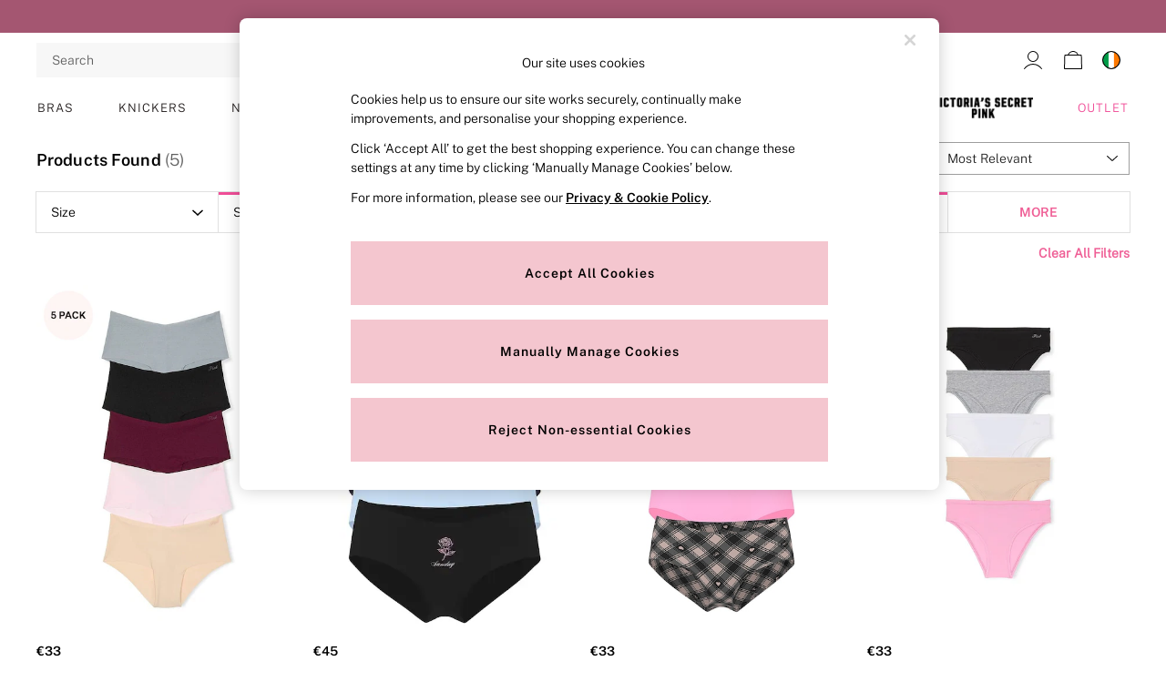

--- FILE ---
content_type: text/html; charset=utf-8
request_url: https://www.victoriassecret.ie/en/shop/productaffiliation-allpanties/benefit-multipack-brand-victoriassecretpink-style-cheeky
body_size: 63466
content:
<!doctype html><html lang="en-IE" id="platform_modernisation" dir="ltr" data-tp-page="true"><head><meta http-equiv="X-UA-Compatible" content="IE=edge,chrome=1"/><meta name="viewport" content="width=device-width, initial-scale=1.0, maximum-scale=5.0"/><link rel="shortcut icon" href="/static-content/icons/favicon/victoriassecret.ico" type="image/x-icon"/><link rel="icon" href="/static-content/icons/favicon/victoriassecret.ico" type="image/x-icon"/>  
    <script>let __v__ = null</script>
    <noscript id="header_version__preload">7.0.3</noscript>
    <noscript id="header_timestamp__preload">1769460485259</noscript>
    <link rel="preload" href="/static-content/ux-fabric/fonts/public-sans-600.woff2" as="font" type="font/woff2" crossorigin>
<link rel="preload" href="/static-content/ux-fabric/fonts/public-sans-300.woff2" as="font" type="font/woff2" crossorigin>
<link rel="preload" href="/static-content/ux-fabric/fonts/public-sans-800.woff2" as="font" type="font/woff2" crossorigin>
    <style id="font-ssr-styles-#platform_modernisation_header" type="text/css">
@font-face {
    font-family: "public-sans-600";
    src: url("/static-content/ux-fabric/fonts/public-sans-600.woff2") format('woff2');
    font-weight: 600;
}
@font-face {
    font-family: "public-sans-300";
    src: url("/static-content/ux-fabric/fonts/public-sans-300.woff2") format('woff2');
    font-weight: 300;
}
@font-face {
    font-family: "public-sans-800";
    src: url("/static-content/ux-fabric/fonts/public-sans-800.woff2") format('woff2');
    font-weight: 800;
}

#platform_modernisation_header {
    font-family: "public-sans-300", -apple-system, BlinkMacSystemFont, 'Segoe UI', Roboto, Oxygen, Ubuntu, Cantarell, 'Open Sans', 'Helvetica Neue', sans-serif;
}
</style>
    
    <meta name="apple-mobile-web-app-title" content="Victoria's Secret"/>
    <meta name="application-name" content="Victoria's Secret"/>

    
    <link rel="apple-touch-icon-precomposed" sizes="60x60" href="/static-content/icons/header/victoriassecret/shared/splashicons/ios-notification-60x60.png" /> <link rel="apple-touch-icon-precomposed" sizes="120x120" href="/static-content/icons/header/victoriassecret/shared/splashicons/ios-iphone-120x120.png" /> <link rel="apple-touch-icon-precomposed" sizes="152x152" href="/static-content/icons/header/victoriassecret/shared/splashicons/ios-ipad-152x152.png" /> <link rel="apple-touch-icon-precomposed" sizes="167x167" href="/static-content/icons/header/victoriassecret/shared/splashicons/ios-ipad-pro-167x167.png" /> <link rel="apple-touch-icon-precomposed" sizes="180x180" href="/static-content/icons/header/victoriassecret/shared/splashicons/ios-iphone-180x180.png" />  
    
    <script> if(!dataLayer) var dataLayer=[] </script> 
    <script name="headerConfigs">
            window.cloudHeader = { ...window.cloudHeader || {}, UCMEnabled: true, cookieConsent: false };
    </script>
    <link rel="preconnect" href="https://cdn.platform.next"/><link rel="preconnect" href="https://static.queue-it.net"/>
    
<script src="/static-content//abtesting-sdk/www-victoriassecret-ie_abplatformconfig.js" type="text/javascript"></script>
<script src="/static-content//abtesting-sdk/abplatform.js" type="text/javascript"></script>

    

<script nomodule type="text/javascript">

console.log("IE11 Closest polyfill loaded")

if (!Element.prototype.matches) {
    Element.prototype.matches =
      Element.prototype.msMatchesSelector ||
      Element.prototype.webkitMatchesSelector;
  }
  
  if (!Element.prototype.closest) {
    Element.prototype.closest = function(s) {
      var el = this;
  
      do {
        if (Element.prototype.matches.call(el, s)) return el;
        el = el.parentElement || el.parentNode;
      } while (el !== null && el.nodeType === 1);
      return null;
    };
  }
  </script>

<script src="/static-content/gtm-sdk/gtm.js" ></script>
<script type="text/javascript"> 

    function getCookieValue (cookieName) {        
        return ('; '+document.cookie).split("; " + cookieName + "=").pop().split(';')[0] || "";
    }

    function getDeviceType () {        
        return getCookieValue("NextDeviceType").toLowerCase() || "desktop"
    }
    if (window.document.querySelector("[data-tp-page='true']") || (window.platmodflags && window.platmodflags.gtmDataLayerEvents) && GoogleAnalyticsNext) {
         GoogleAnalyticsNext.Setup({
            siteLayout: getDeviceType(), 
            siteCountry: "IE", 
            siteLanguage: "en",
            siteUrl: "https://www.victoriassecret.ie/en",
        })
        GoogleAnalyticsNext.TrackSiteDetailsEvent({
            device_type: getDeviceType(),
            site_layout: getDeviceType(),
            site_country: "IE",
            site_language: "en",
            domain_name: "https://www.victoriassecret.ie",
            channel_country: "Ireland",
            channel_country_code: "IE",
            channel_currency_code: "EUR",
        }, "https://www.victoriassecret.ie/en")
        GoogleAnalyticsNext.TrackSimpleEvent({isUserConsentFeatureEnabled: "True"})
        GoogleAnalyticsNext.TrackSimpleEvent({isUserConsentDatabaseEnabled: "True"})
    }

</script>

        
        
<script src="https://cdn.cookielaw.org/scripttemplates/otSDKStub.js" type="text/javascript"
        data-document-language="true"
        charset="UTF-8" data-domain-script="7dd3044c-d07c-4b29-b7b6-0d8e42ec35bf">
</script>
<script type="text/javascript">
    function OptanonWrapper() {
        var UCMClosed = document.cookie.indexOf("OptanonAlertBoxClosed") > -1;
        if (UCMClosed && window.subjects["$ COOKIE_POLICY_CLOSE"]) {
            window.subjects["$ COOKIE_POLICY_CLOSE"].next()
        }
    }
</script>

        
        
<script type="text/javascript" src="//static.queue-it.net/script/queueclient.min.js"></script>
<script data-queueit-c="next" type="text/javascript" src="//static.queue-it.net/script/queueconfigloader.js"></script>
     
        <script defer src="/static-content/vendors/react/18.3.1/umd/react.production.min.js"></script>
                    <script defer src="/static-content/vendors/react/18.3.1/umd/react-dom.production.min.js"></script>
                    <script defer nomodule src="/static-content/vendors/core-js/3.18.3/core.min.js"></script>
        <script name="uxFabric">
        window.uxFabric = window.uxFabric || {};
        window.uxFabric["v3-victoriassecret-header"] = {"primary":{"main":"rgba(175, 80, 113, 1)","dark":"rgba(150, 55, 88, 1)","light":"rgba(188, 93, 126, 1)","contrast":"rgba(255, 255, 255, 1)","shades":{"4p":"rgba(175, 80, 113, 0.04)","8p":"rgba(175, 80, 113, 0.08)","12p":"rgba(175, 80, 113, 0.12)","disabled30p":"rgba(175, 80, 113, 0.3)","50p":"rgba(175, 80, 113, 0.5)"}},"secondary":{"main":"rgba(0, 0, 0, 1)","dark":"rgba(0, 0, 0, 1)","light":"rgba(51, 51, 51, 1)","contrast":"rgba(255, 255, 255, 1)","shades":{"4p":"rgba(0, 0, 0, 0.04)","8p":"rgba(0, 0, 0, 0.08)","12p":"rgba(0, 0, 0, 0.12)","disabled30p":"rgba(0, 0, 0, 0.3)","50p":"rgba(0, 0, 0, 0.5)"}},"text":{"primary":"rgba(0, 0, 0, 0.87)","secondary":"rgba(97, 97, 97, 1)","disabled":"rgba(0, 0, 0, 0.3)","contrast":"rgba(255, 255, 255, 1)"},"action":{"default":{"enabled":{"backgroundColor":"rgba(255, 255, 255, 1)","borderColor":"rgba(158, 158, 158, 1)","iconColor":"rgba(0, 0, 0, 1)"},"hovered":{"backgroundColor":"rgba(255, 255, 255, 1)","borderColor":"rgba(66, 66, 66, 1)"},"selected":{"backgroundColor":"rgba(255, 255, 255, 1)","borderColor":"rgba(0, 0, 0, 1)"},"disabled":{"backgroundColor":"rgba(255, 255, 255, 1)","borderColor":"rgba(189, 189, 189, 1)","iconColor":"rgba(179, 179, 179, 1)"},"error":{"backgroundColor":"rgba(255, 255, 255, 1)","borderColor":"rgba(217, 20, 64, 1)","iconColor":"rgba(0, 0, 0, 1)"}},"strong":{"enabled":{"backgroundColor":"rgba(247, 247, 247, 1)","borderColor":"rgba(247, 247, 247, 1)","borderBottomColor":"rgba(247, 247, 247, 1)"},"hovered":{"backgroundColor":"rgba(255, 255, 255, 1)","borderColor":"rgba(66, 66, 66, 1)","borderBottomColor":"rgba(66, 66, 66, 1)"},"selected":{"backgroundColor":"rgba(255, 255, 255, 1)","borderColor":"rgba(0, 0, 0, 1)","borderBottomColor":"rgba(0, 0, 0, 1)"},"disabled":{"backgroundColor":"rgba(255, 255, 255, 1)","borderColor":"rgba(189, 189, 189, 1)","borderBottomColor":"rgba(189, 189, 189, 1)"},"error":{"backgroundColor":"rgba(255, 255, 255, 1)","borderColor":"rgba(217, 20, 64, 1)","iconColor":"rgba(0, 0, 0, 1)","borderBottomColor":"rgba(217, 20, 64, 1)"}}},"grey":{"50":"rgba(250, 250, 250, 1)","100":"rgba(245, 245, 245, 1)","200":"rgba(238, 238, 238, 1)","300":"rgba(224, 224, 224, 1)","400":"rgba(189, 189, 189, 1)","500":"rgba(158, 158, 158, 1)","600":"rgba(117, 117, 117, 1)","700":"rgba(97, 97, 97, 1)","800":"rgba(66, 66, 66, 1)","900":"rgba(33, 33, 33, 1)","white":"rgba(255, 255, 255, 1)","black":"rgba(0, 0, 0, 1)"},"background":{"main":"rgba(247, 247, 247, 1)","paper":"rgba(255, 255, 255, 1)"},"interactive":{"focus":{"default":{"outlineColor":"rgba(29, 137, 221, 1)"}}},"brand":{"clearance":{"default":{"backgroundColor":"rgba(240, 78, 152, 1)","contrastTextColor":"rgba(255, 255, 255, 1)","textColor":"rgba(240, 78, 152, 1)"}},"markdown":{"default":{"backgroundColor":"rgba(208, 26, 66, 1)","contrastTextColor":"rgba(255, 255, 255, 1)","textColor":"rgba(45, 5, 150, 1)"}},"promotion":{"default":{"backgroundColor":"rgba(174, 128, 43, 1)","contrastTextColor":"rgba(255, 255, 255, 1)","iconColor":"rgba(255, 255, 255, 1)","textColor":"rgba(174, 128, 43, 1)"}},"sale":{"default":{"backgroundColor":"rgba(208, 26, 66, 1)","contrastTextColor":"rgba(255, 255, 255, 1)","textColor":"rgba(208, 26, 66, 1)"},"vip":{"enabled":{"backgroundColor":"rgba(236, 181, 107, 1)","contrastTextColor":"rgba(0, 0, 0, 1)","iconColor":"rgba(0, 0, 0, 1)","borderColor":"rgba(236, 181, 107, 1)","textColor":"rgba(236, 181, 107, 1)"},"disabled":{"backgroundColor":"rgba(236, 181, 107, 1)","contrastTextColor":"rgba(179, 179, 179, 1)","iconColor":"rgba(179, 179, 179, 1)","borderColor":"rgba(236, 181, 107, 1)","textColor":"rgba(236, 181, 107, 1)"},"hovered":{"backgroundColor":"rgba(238, 188, 122, 1)","contrastTextColor":"rgba(0, 0, 0, 1)","iconColor":"rgba(0, 0, 0, 1)","borderColor":"rgba(238, 188, 122, 1)","textColor":"rgba(238, 188, 122, 1)"}}},"error":{"default":{"textColor":"rgba(217, 20, 64, 1)"},"stock":{"textColor":"rgba(217, 20, 64, 1)"}},"info":{"default":{"textColor":"rgba(29, 137, 221, 1)"},"stock":{"textColor":"rgba(0, 0, 0, 1)"}},"success":{"default":{"textColor":"rgba(37, 127, 57, 1)"},"stock":{"textColor":"rgba(37, 127, 57, 1)"}},"warning":{"default":{"textColor":"rgba(216, 143, 49, 1)"},"stock":{"textColor":"rgba(216, 143, 49, 1)"}}},"components":{"alert":{"error":{"default":{"backgroundColor":"rgba(253, 243, 245, 1)","borderColor":"rgba(217, 20, 64, 1)","iconColor":"rgba(0, 0, 0, 1)","textColor":"rgba(0, 0, 0, 1)"}},"warning":{"default":{"backgroundColor":"rgba(253, 249, 245, 1)","borderColor":"rgba(216, 143, 49, 1)","iconColor":"rgba(0, 0, 0, 1)","textColor":"rgba(0, 0, 0, 1)"},"signal":{"backgroundColor":"rgba(238, 238, 238, 1)","borderColor":"rgba(238, 238, 238, 1)","iconColor":"rgba(0, 0, 0, 1)","textColor":"rgba(0, 0, 0, 1)"}},"info":{"default":{"backgroundColor":"rgba(244, 249, 253, 1)","borderColor":"rgba(29, 137, 221, 1)","iconColor":"rgba(0, 0, 0, 1)","textColor":"rgba(0, 0, 0, 1)"}},"success":{"default":{"backgroundColor":"rgba(244, 249, 246, 1)","borderColor":"rgba(37, 127, 57, 1)","iconColor":"rgba(0, 0, 0, 1)","textColor":"rgba(0, 0, 0, 1)"}}},"appBar":{"globalBar":{"default":{"backgroundColor":"rgba(175, 80, 113, 1)","borderColor":"rgba(175, 80, 113, 1)","iconColor":"rgba(255, 255, 255, 1)","button":{"outlined":{"secondary":{"enabled":{"backgroundColor":"rgba(176, 81, 114, 0)","borderColor":"rgba(255, 255, 255, 1)","contrastTextColor":"rgba(255, 255, 255, 1)"}},"primary":{"enabled":{"borderColor":"rgba(0, 0, 0, 1)"}}},"contained":{"primary":{"enabled":{"backgroundColor":"rgba(255, 255, 255, 1)","contained":{"primary":{"enabled":{"contrastTextColor":"rgba(0, 0, 0, 1)"}}}}}}},"textColor":"rgba(255, 255, 255, 1)","divider":{"default":{"borderColor":"rgba(255, 255, 255, 1)"}}}},"brandBar":{"default":{"backgroundColor":"rgba(255, 255, 255, 1)","borderColor":"rgba(255, 255, 255, 1)","iconColor":"rgba(0, 0, 0, 1)","textColor":"rgba(0, 0, 0, 1)","tab":{"default":{"active":{"borderColor":"rgba(0, 0, 0, 1)"},"enabled":{"borderColor":"rgba(158, 158, 158, 1)"}}},"button":{"outlined":{"primary":{"enabled":{"borderColor":"rgba(0, 0, 0, 1)"}}}}},"secure":{"borderColor":"rgba(238, 238, 238, 1)"}},"navBar":{"default":{"backgroundColor":"rgba(255, 255, 255, 1)","borderColor":"rgba(238, 238, 238, 0)","iconColor":"rgba(0, 0, 0, 1)","gradientLeft":"linear-gradient(to right, rgba(255, 255, 255, 1), rgba(255, 255, 255, 0))","gradientRight":"linear-gradient(to right, rgba(255, 255, 255, 0.01), rgba(255, 255, 255, 1))"}},"backToNext":{"default":{"backgroundColor":"rgba(0, 0, 0, 1)","textColor":"rgba(255, 255, 255, 1)","iconColor":"rgba(255, 255, 255, 1)"}}},"avatar":{"root":{"borderColor":"rgba(255, 255, 255, 1)"},"iconAvatar":{"backgroundColor":"rgba(247, 247, 247, 1)","iconColor":"rgba(0, 0, 0, 1)"},"textAvatar":{"backgroundColor":"rgba(247, 247, 247, 1)","textColor":"rgba(0, 0, 0, 1)"}},"backdrop":{"default":{"backgroundColor":"rgba(0, 0, 0, 0.8)"},"paper":{"backgroundColor":"rgba(255, 255, 255, 0.8)"}},"badge":{"primary":{"backgroundColor":"rgba(175, 80, 113, 1)","iconColor":"rgba(255, 255, 255, 1)","textColor":"rgba(255, 255, 255, 1)"},"secondary":{"backgroundColor":"rgba(0, 0, 0, 1)","iconColor":"rgba(255, 255, 255, 1)","textColor":"rgba(255, 255, 255, 1)"},"notification":{"backgroundColor":"rgba(175, 80, 113, 1)","iconColor":"rgba(255, 255, 255, 1)","textColor":"rgba(255, 255, 255, 1)"}},"breadcrumb":{"default":{"backgroundColor":"rgba(247, 247, 247, 1)","borderBottomColor":"rgba(234, 234, 234, 1)","borderTopColor":"rgba(234, 234, 234, 1)","button":{"enabled":{"backgroundColor":"rgba(255, 255, 255, 1)","borderTopColor":"rgba(234, 234, 234, 1)","borderBottomColor":"rgba(234, 234, 234, 1)","borderLeftColor":"rgba(234, 234, 234, 1)","borderRightColor":"rgba(234, 234, 234, 1)","contrastTextColor":"rgba(0, 0, 0, 1)","iconColor":"rgba(0, 0, 0, 1)"},"hovered":{"backgroundColor":"rgba(255, 255, 255, 1)","borderTopColor":"rgba(234, 234, 234, 1)","borderBottomColor":"rgba(234, 234, 234, 1)","borderLeftColor":"rgba(234, 234, 234, 1)","borderRightColor":"rgba(234, 234, 234, 1)","contrastTextColor":"rgba(0, 0, 0, 1)","iconColor":"rgba(0, 0, 0, 1)"}},"gradientLeft":"linear-gradient(to right, rgba(247, 247, 247, 1), rgba(247, 247, 247, 0))","gradientRight":"linear-gradient(to right, rgba(247, 247, 247, 0), rgba(247, 247, 247, 1))"}},"button":{"contained":{"primary":{"enabled":{"contrastTextColor":"rgba(0, 0, 0, 1)","iconColor":"rgba(255, 255, 255, 1)","backgroundColor":"rgba(244, 198, 207, 1)"},"hovered":{"backgroundColor":"rgba(241, 213, 219, 1)","contrastTextColor":"rgba(0, 0, 0, 1)","iconColor":"rgba(255, 255, 255, 1)"},"disabled":{"backgroundColor":"rgba(249, 226, 231, 1)","contrastTextColor":"rgba(198, 184, 187, 1)","iconColor":"rgba(255, 255, 255, 1)"}},"secondary":{"enabled":{"backgroundColor":"rgba(0, 0, 0, 1)","contrastTextColor":"rgba(255, 255, 255, 1)","iconColor":"rgba(255, 255, 255, 1)"},"hovered":{"backgroundColor":"rgba(0, 0, 0, 1)","contrastTextColor":"rgba(255, 255, 255, 1)","iconColor":"rgba(255, 255, 255, 1)"},"disabled":{"backgroundColor":"rgba(179, 179, 179, 1)","contrastTextColor":"rgba(255, 255, 255, 1)","iconColor":"rgba(255, 255, 255, 1)"}}},"outlined":{"primary":{"enabled":{"backgroundColor":"rgba(255, 255, 255, 1)","borderColor":"rgba(175, 80, 113, 1)","contrastTextColor":"rgba(175, 80, 113, 1)","iconColor":"rgba(175, 80, 113, 1)"},"hovered":{"backgroundColor":"rgba(255, 255, 255, 1)","borderColor":"rgba(175, 80, 113, 1)","contrastTextColor":"rgba(175, 80, 113, 1)","iconColor":"rgba(175, 80, 113, 1)"},"disabled":{"backgroundColor":"rgba(255, 255, 255, 1)","borderColor":"rgba(175, 80, 113, 1)","contrastTextColor":"rgba(175, 80, 113, 1)","iconColor":"rgba(175, 80, 113, 1)"}},"secondary":{"enabled":{"backgroundColor":"rgba(255, 255, 255, 1)","borderColor":"rgba(0, 0, 0, 1)","contrastTextColor":"rgba(0, 0, 0, 1)","iconColor":"rgba(0, 0, 0, 1)"},"hovered":{"backgroundColor":"rgba(255, 255, 255, 1)","borderColor":"rgba(51, 51, 51, 1)","contrastTextColor":"rgba(51, 51, 51, 1)","iconColor":"rgba(51, 51, 51, 1)"},"disabled":{"backgroundColor":"rgba(255, 255, 255, 1)","borderColor":"rgba(179, 179, 179, 1)","contrastTextColor":"rgba(179, 179, 179, 1)","iconColor":"rgba(179, 179, 179, 1)"}}},"unstyled":{"primary":{"enabled":{"contrastTextColor":"rgba(175, 80, 113, 1)","iconColor":"rgba(175, 80, 113, 1)"},"hovered":{"contrastTextColor":"rgba(175, 80, 113, 1)","iconColor":"rgba(175, 80, 113, 1)"},"disabled":{"contrastTextColor":"rgba(175, 80, 113, 1)","iconColor":"rgba(175, 80, 113, 1)"}},"secondary":{"enabled":{"contrastTextColor":"rgba(0, 0, 0, 1)","iconColor":"rgba(0, 0, 0, 1)"},"hovered":{"contrastTextColor":"rgba(51, 51, 51, 1)","iconColor":"rgba(51, 51, 51, 1)"},"disabled":{"contrastTextColor":"rgba(179, 179, 179, 1)","iconColor":"rgba(179, 179, 179, 1)"}}}},"buttonGroup":{"default":{"borderBottomColor":"rgba(158, 158, 158, 1)","borderTopColor":"rgba(158, 158, 158, 1)","borderColor":"rgba(158, 158, 158, 1)"}},"card":{"cardHeader":{"default":{"backgroundColor":"rgba(255, 255, 255, 1)","borderColor":"rgba(238, 238, 238, 1)","textColor":"rgba(0, 0, 0, 1)","iconColor":"rgba(0, 0, 0, 1)"}},"cardActions":{"default":{"backgroundColor":"rgba(247, 247, 247, 1)","borderColor":"rgba(238, 238, 238, 1)"}},"cardContent":{"default":{"backgroundColor":"rgba(255, 255, 255, 1)","borderColor":"rgba(217, 217, 217, 1)"}}},"checkbox":{"default":{"unselected":{"enabled":{"backgroundColor":"rgba(255, 255, 255, 1)","borderColor":"rgba(146, 146, 146, 1)"},"hovered":{"backgroundColor":"rgba(255, 255, 255, 1)","borderColor":"rgba(0, 0, 0, 1)"},"disabled":{"backgroundColor":"rgba(255, 255, 255, 1)","borderColor":"rgba(189, 189, 189, 1)"}},"selected":{"enabled":{"backgroundColor":"rgba(255, 255, 255, 1)","borderColor":"rgba(175, 80, 113, 1)"},"hovered":{"backgroundColor":"rgba(255, 255, 255, 1)","borderColor":"rgba(175, 80, 113, 1)"},"disabled":{"backgroundColor":"rgba(247, 247, 247, 1)","borderColor":"rgba(189, 189, 189, 1)"}},"checkmark":{"enabled":{"iconColor":"rgba(0, 0, 0, 1)"},"disabled":{"iconColor":"rgba(189, 189, 189, 1)"}}}},"chip":{"filled":{"default":{"enabled":{"backgroundColor":"rgba(247, 247, 247, 1)","contrastTextColor":"rgba(0, 0, 0, 1)","iconColor":"rgba(0, 0, 0, 1)"},"hovered":{"backgroundColor":"rgba(234, 234, 234, 1)","contrastTextColor":"rgba(0, 0, 0, 1)","iconColor":"rgba(0, 0, 0, 1)"},"disabled":{"backgroundColor":"rgba(247, 247, 247, 1)","contrastTextColor":"rgba(179, 179, 179, 1)","iconColor":"rgba(179, 179, 179, 1)"}},"attribute":{"enabled":{"backgroundColor":"rgba(253, 245, 243, 1)","contrastTextColor":"rgba(0, 0, 0, 1)"}}},"outlined":{"default":{"enabled":{"backgroundColor":"rgba(255, 255, 255, 1)","borderColor":"rgba(148, 148, 148, 1)","contrastTextColor":"rgba(0, 0, 0, 1)","iconColor":"rgba(0, 0, 0, 1)"},"hovered":{"backgroundColor":"rgba(247, 247, 247, 1)","borderColor":"rgba(66, 66, 66, 1)","contrastTextColor":"rgba(0, 0, 0, 1)","iconColor":"rgba(0, 0, 0, 1)"},"disabled":{"backgroundColor":"rgba(255, 255, 255, 1)","borderColor":"rgba(179, 179, 179, 1)","contrastTextColor":"rgba(179, 179, 179, 1)","iconColor":"rgba(179, 179, 179, 1)"}}}},"dialog":{"dialogHeader":{"default":{"backgroundColor":"rgba(255, 255, 255, 1)","borderBottomColor":"rgba(238, 238, 238, 0)","borderColor":"rgba(247, 247, 247, 1)","textColor":"rgba(0, 0, 0, 1)","iconColor":"rgba(0, 0, 0, 1)"}},"dialogContent":{"default":{"backgroundColor":"rgba(255, 255, 255, 1)","borderColor":"rgba(238, 238, 238, 1)","textColor":"rgba(0, 0, 0, 1)"}},"dialogActions":{"default":{"backgroundColor":"rgba(255, 255, 255, 1)","borderColor":"rgba(238, 238, 238, 1)","borderTopColor":"rgba(238, 238, 238, 0)","textColor":"rgba(0, 0, 0, 1)"}}},"divider":{"default":{"borderColor":"rgba(238, 238, 238, 1)"},"strong":{"borderColor":"rgba(148, 148, 148, 1)"}},"drawer":{"default":{"iconColor":"rgba(255, 255, 255, 1)"}},"floatingActionButton":{"default":{"enabled":{"backgroundColor":"rgba(0, 0, 0, 1)","iconColor":"rgba(255, 255, 255, 1)"},"focused":{"backgroundColor":"rgba(0, 0, 0, 1)","iconColor":"rgba(255, 255, 255, 1)"},"hovered":{"backgroundColor":"rgba(51, 51, 51, 1)","iconColor":"rgba(255, 255, 255, 1)"}}},"footer":{"default":{"backgroundColor":"rgba(247, 247, 247, 1)","action":{"default":{"enabled":{"iconColor":"rgba(0, 0, 0, 1)"}}},"link":{"primary":{"enabled":{"textColor":"rgba(175, 80, 113, 1)"},"hovered":{"textColor":"rgba(175, 80, 113, 1)"}},"inherit":{"enabled":{"textColor":"rgba(0, 0, 0, 1)"},"hovered":{"textColor":"rgba(0, 0, 0, 1)"}}},"text":{"primary":"rgba(0, 0, 0, 1)","secondary":"rgba(97, 97, 97, 1)"},"divider":{"default":{"borderColor":"rgba(238, 238, 238, 1)"}}}},"imageCarousel":{"gallery":{"enabled":{"borderColor":"rgba(238, 238, 238, 1)"}},"default":{"button":{"contained":{"addToBag":{"enabled":{"backgroundColor":"rgba(244, 198, 207, 1)","textColor":"rgba(0, 0, 0, 1)","iconColor":"rgba(0, 0, 0, 1)"},"hovered":{"backgroundColor":"rgba(247, 212, 219, 1)","textColor":"rgba(0, 0, 0, 1)","iconColor":"rgba(0, 0, 0, 1)"},"disabled":{"backgroundColor":"rgba(249, 226, 231, 1)","textColor":"rgba(0, 0, 0, 1)","iconColor":"rgba(0, 0, 0, 1)"}}},"outlined":{"enlarge":{"enabled":{"backgroundColor":"rgba(255, 255, 255, 0.8)","borderColor":"rgba(255, 255, 255, 0.8)","iconColor":"rgba(0, 0, 0, 1)"},"hovered":{"backgroundColor":"rgba(255, 255, 255, 0.8)","borderColor":"rgba(255, 255, 255, 0.8)","iconColor":"rgba(0, 0, 0, 1)"},"disabled":{"backgroundColor":"rgba(255, 255, 255, 0.8)","borderColor":"rgba(255, 255, 255, 0.8)","iconColor":"rgba(179, 179, 179, 1)"}},"favourite":{"enabled":{"backgroundColor":"rgba(255, 255, 255, 1)","borderColor":"rgba(148, 148, 148, 1)","iconColor":"rgba(0, 0, 0, 1)"},"hovered":{"backgroundColor":"rgba(255, 255, 255, 1)","borderColor":"rgba(0, 0, 0, 1)","iconColor":"rgba(0, 0, 0, 1)"},"disabled":{"backgroundColor":"rgba(255, 255, 255, 1)","borderColor":"rgba(189, 189, 189, 1)","iconColor":"rgba(179, 179, 179, 1)"}},"navigation":{"enabled":{"backgroundColor":"rgba(234, 234, 234, 0.5)","borderColor":"rgba(234, 234, 234, 1)","iconColor":"rgba(0, 0, 0, 1)"},"hovered":{"backgroundColor":"rgba(234, 234, 234, 0.5)","borderColor":"rgba(234, 234, 234, 0.5)","iconColor":"rgba(0, 0, 0, 1)"},"disabled":{"backgroundColor":"rgba(234, 234, 234, 0.5)","borderColor":"rgba(234, 234, 234, 0.5)","iconColor":"rgba(179, 179, 179, 1)"}},"video":{"enabled":{"backgroundColor":"rgba(255, 255, 255, 1)","borderColor":"rgba(148, 148, 148, 1)","iconColor":"rgba(0, 0, 0, 1)"},"hovered":{"backgroundColor":"rgba(255, 255, 255, 1)","borderColor":"rgba(0, 0, 0, 1)","iconColor":"rgba(0, 0, 0, 1)"},"disabled":{"backgroundColor":"rgba(255, 255, 255, 1)","borderColor":"rgba(189, 189, 189, 1)","iconColor":"rgba(0, 0, 0, 1)"}}}}}},"link":{"primary":{"enabled":{"textColor":"rgba(175, 80, 113, 1)"},"hovered":{"textColor":"rgba(175, 80, 113, 1)"}},"inherit":{"enabled":{"textColor":"rgba(0, 0, 0, 1)"},"hovered":{"textColor":"rgba(0, 0, 0, 1)"}},"contrast":{"enabled":{"textColor":"rgba(255, 255, 255, 1)"},"hovered":{"textColor":"rgba(255, 255, 255, 1)"}}},"menu":{"default":{"root":{"backgroundColor":"rgba(255, 255, 255, 1)","borderColor":"rgba(222, 222, 222, 1)"},"enabled":{"textColor":"rgba(0, 0, 0, 1)"},"disabled":{"textColor":"rgba(179, 179, 179, 1)"},"hovered":{"backgroundColor":"rgba(102, 102, 102, 1)","textColor":"rgba(255, 255, 255, 1)"},"selected":{"backgroundColor":"rgba(102, 102, 102, 1)","textColor":"rgba(255, 255, 255, 1)"}},"megaMenu":{"default":{"backgroundColor":"rgba(255, 255, 255, 1)","textColor":"rgba(0, 0, 0, 1)"},"mission":{"backgroundColor":"rgba(247, 247, 247, 1)","textColor":"rgba(0, 0, 0, 1)"},"gutter":{"backgroundColor":"rgba(255, 255, 255, 0)"},"navigationList":{"default":{"divider":{"default":{"borderColor":"rgba(238, 238, 238, 1)"}}},"quickLinks":{"backgroundColor":"rgba(247, 247, 247, 1)","divider":{"default":{"borderColor":"rgba(238, 238, 238, 1)"}}}}},"searchMenu":{"default":{"backgroundColor":"rgba(255, 255, 255, 1)","borderColor":"rgba(158, 158, 158, 1)"},"enriched":{"backgroundColor":"rgba(255, 255, 255, 1)"}}},"pagination":{"imageCarousel":{"root":{"backgroundColor":"rgba(255, 255, 255, 0)","borderColor":"rgba(255, 255, 255, 0)"},"enabled":{"backgroundColor":"rgba(255, 255, 255, 1)","borderColor":"rgba(158, 158, 158, 1)","iconColor":"rgba(0, 0, 0, 1)"},"active":{"borderColor":"rgba(0, 0, 0, 1)","backgroundColor":"rgba(0, 0, 0, 1)","iconColor":"rgba(255, 255, 255, 1)"}},"thumbnailCarousel":{"root":{"backgroundColor":"rgba(255, 255, 255, 0.4)","borderColor":"rgba(238, 238, 238, 1)"},"enabled":{"borderColor":"rgba(204, 204, 204, 1)"},"hovered":{"borderColor":"rgba(158, 158, 158, 1)"},"active":{"borderColor":"rgba(0, 0, 0, 1)"}}},"pill":{"date":{"active":{"backgroundColor":"rgba(255, 255, 255, 0)","borderColor":"rgba(175, 80, 113, 1)","textColor":"rgba(0, 0, 0, 1)"},"current":{"backgroundColor":"rgba(255, 255, 255, 0)","borderColor":"rgba(148, 148, 148, 1)","textColor":"rgba(0, 0, 0, 1)"},"disabled":{"backgroundColor":"rgba(247, 247, 247, 0)","borderColor":"rgba(234, 234, 234, 0)","textColor":"rgba(179, 179, 179, 1)"},"enabled":{"backgroundColor":"rgba(255, 255, 255, 0)","borderColor":"rgba(148, 148, 148, 0)","textColor":"rgba(0, 0, 0, 1)"},"hovered":{"backgroundColor":"rgba(255, 255, 255, 0)","borderColor":"rgba(175, 80, 113, 1)","textColor":"rgba(0, 0, 0, 1)"}},"default":{"active":{"backgroundColor":"rgba(255, 255, 255, 1)","borderColor":"rgba(175, 80, 113, 1)","textColor":"rgba(0, 0, 0, 1)"},"disabled":{"backgroundColor":"rgba(247, 247, 247, 1)","borderColor":"rgba(234, 234, 234, 1)","highlightColor1":"rgba(234, 234, 234, 1)","highlightColor2":"rgba(234, 234, 234, 0)","textColor":"rgba(209, 209, 209, 1)"},"disabledActive":{"backgroundColor":"rgba(175, 80, 113, 0.05)","borderColor":"rgba(0, 0, 0, 1)","highlightColor1":"rgba(234, 234, 234, 1)","highlightColor2":"rgba(234, 234, 234, 0)","textColor":"rgba(209, 209, 209, 1)"},"enabled":{"backgroundColor":"rgba(255, 255, 255, 1)","borderColor":"rgba(148, 148, 148, 1)","textColor":"rgba(0, 0, 0, 1)"},"hovered":{"backgroundColor":"rgba(255, 255, 255, 1)","borderColor":"rgba(175, 80, 113, 1)","textColor":"rgba(0, 0, 0, 1)"}},"image":{"root":{"button":{"enabled":{"backgroundColor":"rgba(247, 247, 247, 1)","borderColor":"rgba(238, 238, 238, 1)","textColor":"rgba(0, 0, 0, 1)"},"hovered":{"backgroundColor":"rgba(247, 247, 247, 1)","borderColor":"rgba(66, 66, 66, 1)","textColor":"rgba(0, 0, 0, 1)"}},"hovered":{"backgroundColor":"rgba(247, 247, 247, 1)"}},"active":{"backgroundColor":"rgba(255, 255, 255, 1)","borderColor":"rgba(175, 80, 113, 1)","textColor":"rgba(0, 0, 0, 1)"},"disabled":{"backgroundColor":"rgba(247, 247, 247, 1)","borderColor":"rgba(234, 234, 234, 1)","highlightColor1":"rgba(234, 234, 234, 1)","highlightColor2":"rgba(234, 234, 234, 0)","textColor":"rgba(209, 209, 209, 1)"},"disabledActive":{"backgroundColor":"rgba(247, 247, 247, 1)","borderColor":"rgba(0, 0, 0, 1)","highlightColor1":"rgba(234, 234, 234, 1)","highlightColor2":"rgba(234, 234, 234, 0)","textColor":"rgba(209, 209, 209, 1)"},"enabled":{"backgroundColor":"rgba(255, 255, 255, 1)","borderColor":"rgba(148, 148, 148, 1)","textColor":"rgba(0, 0, 0, 1)"},"hovered":{"backgroundColor":"rgba(255, 255, 255, 1)","borderColor":"rgba(175, 80, 113, 1)","textColor":"rgba(0, 0, 0, 1)"}}},"progress":{"circular":{"default":{"highlightColor":"rgba(0, 0, 0, 1)"}},"linear":{"reviews":{"root":{"backgroundColor":"rgba(247, 247, 247, 1)"},"enabled":{"backgroundColor":"rgba(255, 255, 255, 1)","highlightColor":"rgba(175, 80, 113, 1)"},"hovered":{"backgroundColor":"rgba(255, 255, 255, 1)","highlightColor":"rgba(175, 80, 113, 1)"},"disabled":{"backgroundColor":"rgba(255, 255, 255, 1)"}}}},"radio":{"default":{"unselected":{"enabled":{"backgroundColor":"rgba(255, 255, 255, 1)","borderColor":"rgba(146, 146, 146, 1)"},"hovered":{"backgroundColor":"rgba(255, 255, 255, 1)","borderColor":"rgba(0, 0, 0, 1)"},"disabled":{"backgroundColor":"rgba(247, 247, 247, 1)","borderColor":"rgba(189, 189, 189, 1)"}},"selected":{"enabled":{"backgroundColor":"rgba(255, 255, 255, 1)","borderColor":"rgba(175, 80, 113, 1)"},"hovered":{"backgroundColor":"rgba(255, 255, 255, 1)","borderColor":"rgba(175, 80, 113, 1)"},"disabled":{"backgroundColor":"rgba(247, 247, 247, 1)","borderColor":"rgba(189, 189, 189, 1)"}},"checkmark":{"enabled":{"iconColor":"rgba(0, 0, 0, 1)"},"disabled":{"iconColor":"rgba(189, 189, 189, 1)"}}}},"rating":{"default":{"enabled":{"backgroundColor":"rgba(0, 0, 0, 1)"},"hovered":{"backgroundColor":"rgba(0, 0, 0, 1)"},"disabled":{"backgroundColor":"rgba(224, 224, 224, 1)"}}},"ribbon":{"default":{"root":{"button":{"outlined":{"navigation":{"hovered":{"backgroundColor":"rgba(255, 255, 255, 1)","borderColor":"rgba(234, 234, 234, 0)","iconColor":"rgba(0, 0, 0, 1)"},"enabled":{"iconColor":"rgba(0, 0, 0, 1)","backgroundColor":"rgba(255, 255, 255, 1)","borderColor":"rgba(234, 234, 234, 0)"}}}}},"enabled":{"borderColor":"rgba(234, 234, 234, 0)"}},"recentlyViewed":{"root":{"borderColor":"rgba(238, 238, 238, 1)","chip":{"outlined":{"timestamp":{"enabled":{"borderColor":"rgba(238, 238, 238, 1)","backgroundColor":"rgba(247, 247, 247, 1)","textColor":"rgba(0, 0, 0, 1)"}}}}},"enabled":{"borderColor":"rgba(234, 234, 234, 1)","chip":{"outlined":{"bag":{"enabled":{"backgroundColor":"rgba(0, 0, 0, 1)","borderColor":"rgba(0, 0, 0, 1)","textColor":"rgba(255, 255, 255, 1)"}}}}}}},"searchBanner":{"default":{"banner":{"root":{"backgroundColor":"rgba(247, 247, 247, 1)"},"copyText":{"textColor":"rgba(0, 0, 0, 1)","link":{"primary":{"enabled":{"contrastTextColor":"rgba(175, 80, 113, 1)"},"hovered":{"contrastTextColor":"rgba(175, 80, 113, 1)"}}}},"chips":{"outlined":{"enabled":{"backgroundColor":"rgba(255, 255, 255, 1)","borderColor":"rgba(148, 148, 148, 1)","contrastTextColor":"rgba(0, 0, 0, 1)"},"hovered":{"backgroundColor":"rgba(247, 247, 247, 1)","borderColor":"rgba(0, 0, 0, 1)","contrastTextColor":"rgba(0, 0, 0, 1)"}}},"imageChips":{"backgroundColor":"rgba(247, 247, 247, 1)","textColor":"rgba(0, 0, 0, 1)","enabled":{"borderColor":"rgba(148, 148, 148, 0)"},"hovered":{"borderColor":"rgba(66, 66, 66, 0)"}}},"stripBanner":{"backgroundColor":"rgba(239, 206, 213, 1)","borderColor":"rgba(224, 224, 224, 0)","button":{"backgroundColor":"rgba(255, 255, 255, 1)","borderColor":"rgba(0, 0, 0, 1)","contrastTextColor":"rgba(0, 0, 0, 1)"},"typography":{"textColor":"rgba(0, 0, 0, 1)"}}}},"skeleton":{"default":{"backgroundColor":"rgba(245, 245, 245, 1)"}},"tab":{"default":{"root":{"borderColor":"rgba(0, 0, 0, 1)"},"enabled":{"backgroundColor":"rgba(255, 255, 255, 1)","borderBottomColor":"rgba(0, 0, 0, 1)","borderColor":"rgba(158, 158, 158, 1)","textColor":"rgba(0, 0, 0, 1)"},"hovered":{"backgroundColor":"rgba(247, 247, 247, 1)","borderBottomColor":"rgba(0, 0, 0, 1)","borderColor":"rgba(158, 158, 158, 1)","textColor":"rgba(0, 0, 0, 1)"},"active":{"backgroundColor":"rgba(255, 255, 255, 1)","borderBottomColor":"rgba(255, 255, 255, 1)","borderColor":"rgba(0, 0, 0, 1)","highlightColor":"rgba(175, 80, 113, 1)","textColor":"rgba(0, 0, 0, 1)"},"disabled":{"backgroundColor":"rgba(247, 247, 247, 1)","borderBottomColor":"rgba(0, 0, 0, 1)","borderColor":"rgba(158, 158, 158, 1)","highlightColor":"rgba(158, 158, 158, 1)","textColor":"rgba(179, 179, 179, 1)"}},"nav":{"default":{"enabled":{"backgroundColor":"rgba(0, 0, 0, 0)","textColor":"rgba(34, 29, 29, 1)"},"active":{"backgroundColor":"rgba(255, 255, 255, 1)","textColor":"rgba(34, 29, 29, 1)","highlightColor":"rgba(0, 0, 0, 1)"}},"sale":{"enabled":{"textColor":"rgba(240, 78, 152, 1)"},"active":{"textColor":"rgba(208, 26, 66, 1)"}},"clearance":{"enabled":{"textColor":"rgba(239, 122, 34, 1)"},"active":{"textColor":"rgba(239, 122, 34, 1)"}}}},"table":{"default":{"enabled":{"root":{"backgroundColor":"rgba(255, 255, 255, 1)","borderColor":"rgba(234, 234, 234, 1)"},"cellHeader":{"backgroundColor":"rgba(247, 247, 247, 1)","borderColor":"rgba(234, 234, 234, 1)","borderBottomColor":"rgba(158, 158, 158, 1)","textColor":"rgba(0, 0, 0, 1)"},"cellBodyOdd":{"backgroundColor":"rgba(255, 255, 255, 1)","borderColor":"rgba(234, 234, 234, 1)","borderBottomColor":"rgba(234, 234, 234, 1)","textColor":"rgba(0, 0, 0, 1)"},"cellBodyEven":{"backgroundColor":"rgba(247, 247, 247, 1)","borderColor":"rgba(234, 234, 234, 1)","borderBottomColor":"rgba(234, 234, 234, 1)","textColor":"rgba(0, 0, 0, 1)"}}}},"toggleButton":{"selected":{"default":{"backgroundColor":"rgba(255, 255, 255, 1)","borderColor":"rgba(175, 80, 113, 1)"}}},"tooltip":{"default":{"backgroundColor":"rgba(255, 255, 255, 1)","borderColor":"rgba(238, 238, 238, 1)","textColor":"rgba(0, 0, 0, 1)"}}},"global":{"h1":{"fontFamily":"public-sans-600","fontWeight":600,"textTransform":"none","textDecoration":"none","fontSize":"1.125rem","letterSpacing":0,"lineHeight":1.5},"h2":{"fontFamily":"public-sans-600","fontWeight":600,"textTransform":"none","textDecoration":"none","fontSize":"1rem","letterSpacing":0,"lineHeight":1.5},"h3":{"fontFamily":"public-sans-600","fontWeight":600,"textTransform":"none","textDecoration":"none","fontSize":"0.9375rem","letterSpacing":0,"lineHeight":1.5},"h4":{"fontFamily":"public-sans-600","fontWeight":600,"textTransform":"none","textDecoration":"none","fontSize":"0.875rem","letterSpacing":0,"lineHeight":1.5},"h5":{"fontFamily":"public-sans-600","fontWeight":600,"textTransform":"none","textDecoration":"none","fontSize":"0.8125rem","letterSpacing":0,"lineHeight":1.5},"h6":{"fontFamily":"public-sans-600","fontWeight":600,"textTransform":"none","textDecoration":"none","fontSize":"0.75rem","letterSpacing":0,"lineHeight":1.5},"body1":{"fontFamily":"public-sans-300","fontWeight":300,"textTransform":"none","textDecoration":"none","fontSize":"0.875rem","letterSpacing":0,"lineHeight":1.5},"body2":{"fontFamily":"public-sans-300","fontWeight":300,"textTransform":"none","textDecoration":"none","fontSize":"0.75rem","letterSpacing":0,"lineHeight":1.5},"body3":{"fontFamily":"public-sans-600","fontWeight":600,"textTransform":"none","textDecoration":"none","fontSize":"0.875rem","letterSpacing":0,"lineHeight":1.5},"body4":{"fontFamily":"public-sans-600","fontWeight":600,"textTransform":"none","textDecoration":"none","fontSize":"0.75rem","letterSpacing":0,"lineHeight":1.5},"body5":{"fontFamily":"public-sans-800","fontWeight":800,"textTransform":"uppercase","textDecoration":"none","fontSize":"0.875rem","letterSpacing":1,"lineHeight":1.5},"body6":{"fontFamily":"public-sans-800","fontWeight":800,"textTransform":"uppercase","textDecoration":"none","fontSize":"0.75rem","letterSpacing":1,"lineHeight":1.5},"subtitle1":{"fontFamily":"public-sans-300","fontWeight":300,"textTransform":"none","textDecoration":"none","fontSize":"1rem","letterSpacing":0,"lineHeight":1.5},"subtitle2":{"fontFamily":"public-sans-600","fontWeight":600,"textTransform":"none","textDecoration":"none","fontSize":"0.875rem","letterSpacing":0,"lineHeight":1.5},"overline":{"fontFamily":"public-sans-300","fontWeight":300,"textTransform":"uppercase","textDecoration":"none","fontSize":"0.75rem","letterSpacing":1,"lineHeight":1.5},"caption":{"fontFamily":"public-sans-300","fontWeight":300,"textTransform":"none","textDecoration":"none","fontSize":"0.75rem","letterSpacing":0,"lineHeight":1.5}},"component":{"buttonLarge":{"fontFamily":"public-sans-600","fontWeight":600,"textTransform":"uppercase","textDecoration":"none","fontSize":"1rem","letterSpacing":1,"lineHeight":1.5},"buttonMedium":{"fontFamily":"public-sans-600","fontWeight":600,"textTransform":"uppercase","textDecoration":"none","fontSize":"0.875rem","letterSpacing":1,"lineHeight":1.5},"buttonSmall":{"fontFamily":"public-sans-600","fontWeight":600,"textTransform":"uppercase","textDecoration":"none","fontSize":"0.75rem","letterSpacing":1,"lineHeight":1.5},"inputLabel1":{"fontFamily":"public-sans-300","fontWeight":300,"textTransform":"none","textDecoration":"none","fontSize":"0.875rem","letterSpacing":0,"lineHeight":1.5},"inputLabel2":{"fontFamily":"public-sans-300","fontWeight":300,"textTransform":"none","textDecoration":"none","fontSize":"0.75rem","letterSpacing":0,"lineHeight":1.5},"inputText":{"fontFamily":"public-sans-300","fontWeight":300,"textTransform":"none","textDecoration":"none","fontSize":"0.875rem","letterSpacing":0,"lineHeight":1.5},"menuItem":{"fontFamily":"public-sans-300","fontWeight":300,"textTransform":"none","textDecoration":"none","fontSize":"0.875rem","letterSpacing":0,"lineHeight":1.5},"menuItemDense":{"fontFamily":"public-sans-300","fontWeight":300,"textTransform":"none","textDecoration":"none","fontSize":"0.875rem","letterSpacing":0,"lineHeight":1.5},"pillLabel1":{"fontFamily":"public-sans-300","fontWeight":300,"textTransform":"none","textDecoration":"none","fontSize":"0.875rem","letterSpacing":0,"lineHeight":1.5},"pillLabel2":{"fontFamily":"public-sans-600","fontWeight":600,"textTransform":"none","textDecoration":"none","fontSize":"0.875rem","letterSpacing":0,"lineHeight":1.5},"tabText1":{"fontFamily":"public-sans-300","fontWeight":300,"textTransform":"capitalize","textDecoration":"none","fontSize":"0.8125rem","letterSpacing":0,"lineHeight":1.5},"tabText2":{"fontFamily":"public-sans-600","fontWeight":600,"textTransform":"capitalize","textDecoration":"none","fontSize":"0.8125rem","letterSpacing":0,"lineHeight":1.5},"tabTextNav":{"fontFamily":"public-sans-300","fontWeight":300,"textTransform":"uppercase","textDecoration":"none","fontSize":"0.8125rem","letterSpacing":1,"lineHeight":1.5},"chip":{"fontFamily":"public-sans-300","fontWeight":300,"textTransform":"none","textDecoration":"none","fontSize":"0.8125rem","letterSpacing":0,"lineHeight":1.5},"chipLabel2":{"fontFamily":"public-sans-600","fontWeight":600,"textTransform":"none","textDecoration":"none","fontSize":"0.6875rem","letterSpacing":0,"lineHeight":1.5},"helperText":{"fontFamily":"public-sans-300","fontWeight":300,"textTransform":"none","textDecoration":"none","fontSize":"0.75rem","letterSpacing":0,"lineHeight":1.5},"badgeLabel":{"fontFamily":"public-sans-600","fontWeight":600,"textTransform":"none","textDecoration":"none","fontSize":"0.625rem","letterSpacing":0,"lineHeight":1.5},"tooltip":{"fontFamily":"public-sans-600","fontWeight":600,"textTransform":"none","textDecoration":"none","fontSize":"0.625rem","letterSpacing":0,"lineHeight":1.5},"listItemSubtitle1":{"fontFamily":"public-sans-600","fontWeight":600,"textTransform":"none","textDecoration":"none","fontSize":"0.875rem","letterSpacing":0,"lineHeight":1.5},"listItemSubtitle2":{"fontFamily":"public-sans-600","fontWeight":600,"textTransform":"none","textDecoration":"none","fontSize":"0.875rem","letterSpacing":0,"lineHeight":1.5},"listItemDescription":{"fontFamily":"public-sans-300","fontWeight":300,"textTransform":"none","textDecoration":"none","fontSize":"0.75rem","letterSpacing":0,"lineHeight":1.5},"avatarInitials":{"fontFamily":"public-sans-300","fontWeight":300,"textTransform":"none","textDecoration":"none","fontSize":"1.25rem","letterSpacing":0,"lineHeight":1},"searchListItemLabel":{"fontFamily":"public-sans-600","fontWeight":600,"textTransform":"none","textDecoration":"none","fontSize":"0.75rem","letterSpacing":0,"lineHeight":1.5}},"elevation":{"header":"0rem 0.3125rem 0.3125rem -0.1875rem rgba(0, 0, 0, 0), 0rem 0.5rem 0.625rem 0.0625rem rgba(0, 0, 0, 0), 0rem 0.1875rem 0.875rem 0.125rem rgba(0, 0, 0, 0)","popover":"0rem 0.3125rem 0.3125rem -0.1875rem rgba(0, 0, 0, 0.2), 0rem 0.5rem 0.625rem 0.0625rem rgba(0, 0, 0, 0.14), 0rem 0.1875rem 0.875rem 0.125rem rgba(0, 0, 0, 0.12)","floatingActionButton":"0rem 0.3125rem 0.3125rem -0.1875rem rgba(0, 0, 0, 0.2), 0rem 0.5rem 0.625rem 0.0625rem rgba(0, 0, 0, 0.14), 0rem 0.1875rem 0.875rem 0.125rem rgba(0, 0, 0, 0.12)","menu":"0rem 0.3125rem 0.3125rem -0.1875rem rgba(0, 0, 0, 0.2), 0rem 0.5rem 0.625rem 0.0625rem rgba(0, 0, 0, 0.14), 0rem 0.1875rem 0.875rem 0.125rem rgba(0, 0, 0, 0.12)","tooltip":"0rem 0.3125rem 0.3125rem -0.1875rem rgba(0, 0, 0, 0.2), 0rem 0.5rem 0.625rem 0.0625rem rgba(0, 0, 0, 0.14), 0rem 0.1875rem 0.875rem 0.125rem rgba(0, 0, 0, 0.12)"},"shape":{"global":{"button":{"small":{"borderRadius":0},"medium":{"borderRadius":0},"large":{"borderRadius":0}},"iconButton":{"medium":{"borderRadius":"18px"},"large":{"borderRadius":"22px"}},"select":{"medium":{"borderRadius":0},"large":{"borderRadius":0}},"menu":{"default":{"borderRadius":0}},"textArea":{"medium":{"borderRadius":0},"large":{"borderRadius":0}},"textField":{"medium":{"borderRadius":0},"large":{"borderRadius":0}},"toggleButton":{"medium":{"borderRadius":0},"large":{"borderRadius":0}},"fitPill":{"medium":{"borderRadius":0},"large":{"borderRadius":0}},"colorPill":{"medium":{"borderRadius":"18px"},"large":{"borderRadius":"22px"}},"sizePill":{"medium":{"borderRadius":0},"large":{"borderRadius":0}},"floatingActionButton":{"default":{"borderRadius":"22px"}},"tooltip":{"default":{"borderRadius":"4px"}},"popover":{"default":{"borderRadius":0}},"check":{"default":{"borderRadius":0}},"chip":{"small":{"borderRadius":0},"medium":{"borderRadius":0}},"imageChip":{"default":{"borderRadius":0}},"ribbonButton":{"default":{"borderRadius":0}},"inputStepper":{"medium":{"borderRadius":"22px"},"large":{"borderRadius":"22px"}}}}}
        </script>
        <script defer src="/static-content/header/js/runtime.9fe22a64.js"> </script><script defer src="/static-content/header/js/204.8315f8d9.js"> </script><script defer src="/static-content/header/js/main.8746e8a8.js"> </script><script defer src="/static-content/header/js/218.ee6a06bd.chunk.js"> </script><script defer src="/static-content/header/js/436.7a398731.chunk.js"> </script><script defer src="/static-content/header/js/29.b0443da2.chunk.js"> </script><script defer src="/static-content/header/js/732.3a1efd20.chunk.js"> </script><script defer src="/static-content/header/js/531.35403d1a.chunk.js"> </script><script defer src="/static-content/header/js/608.f31708f9.chunk.js"> </script><script defer src="/static-content/header/js/template-club22-header.400c5c67.chunk.js"> </script><script defer src="/static-content/header/js/template-club22-.98e6b2e0.chunk.js"> </script><script defer src="/static-content/header/js/218.ee6a06bd.chunk.js"> </script><script defer src="/static-content/header/js/436.7a398731.chunk.js"> </script><script defer src="/static-content/header/js/29.b0443da2.chunk.js"> </script><script defer src="/static-content/header/js/985.0c954ace.chunk.js"> </script><script defer src="/static-content/header/js/464.e0b7ad4d.chunk.js"> </script><script defer src="/static-content/header/js/80.e7e7554b.chunk.js"> </script><script defer src="/static-content/header/js/732.3a1efd20.chunk.js"> </script><script defer src="/static-content/header/js/531.35403d1a.chunk.js"> </script><script defer src="/static-content/header/js/608.f31708f9.chunk.js"> </script><script defer src="/static-content/header/js/452.dd562fc6.chunk.js"> </script><script defer src="/static-content/header/js/67.60f9149c.chunk.js"> </script><script defer src="/static-content/header/js/template-standard-header.4ed28ee6.chunk.js"> </script><script defer src="/static-content/header/js/template-standard-.56199926.chunk.js"> </script>
                <script type="module">
                    const event = new Event("hydrate-chunks-header")
                    window.dispatchEvent(event)
                </script>
        <noscript id="jss-insertion-point"></noscript>
        <noscript id="cloud_realm__preload">victoriassecret</noscript>
        <noscript id="cloud_territory__preload">IE</noscript>
        <noscript id="cloud_language__preload">en</noscript>
        
            

            <script defer src="/static-content/plp/js/runtime.44897dc2.js"> </script><script defer src="/static-content/plp/js/174.fbb514d7.js"> </script><script defer src="/static-content/plp/js/main.24129a9f.js"> </script><script defer src="/static-content/plp/js/656.1e8c8e71.chunk.js"> </script><script defer src="/static-content/plp/js/373.ecb6c768.chunk.js"> </script><script defer src="/static-content/plp/js/359.6c73f265.chunk.js"> </script><script defer src="/static-content/plp/js/237.5516a380.chunk.js"> </script><script defer src="/static-content/plp/js/template-cotton22-plp.b8d5f575.chunk.js"> </script><script defer src="/static-content/plp/js/656.1e8c8e71.chunk.js"> </script><script defer src="/static-content/plp/js/133.d7bc7357.chunk.js"> </script><script defer src="/static-content/plp/js/373.ecb6c768.chunk.js"> </script><script defer src="/static-content/plp/js/743.be2d620f.chunk.js"> </script><script defer src="/static-content/plp/js/359.6c73f265.chunk.js"> </script><script defer src="/static-content/plp/js/842.2928a07d.chunk.js"> </script><script defer src="/static-content/plp/js/610.b09fc365.chunk.js"> </script><script defer src="/static-content/plp/js/template-standard-plp.9186f813.chunk.js"> </script>
                <script type="module">
                    const event = new Event("hydrate-chunks-plp")
                    window.dispatchEvent(event)
                </script>
            <style>.prod-summary-star-rating--hidden span{display: none;}.prod-sum-price-line-through {text-decoration: line-through;}</style>
            <noscript id=x-next-search-source>search-provider</noscript>
            <noscript id="PLP_ENVIRONMENT_NAME">pd</noscript>
            

            
            
  <noscript id="productsummary_version">5.0.1</noscript> 
  <script defer src="/static-content/productsummary/js/runtime.2dc724b1.js"> </script><script defer src="/static-content/productsummary/js/292.a90563e1.js"> </script><script defer src="/static-content/productsummary/js/main.d62638dd.js"> </script><script defer src="/static-content/productsummary/js/779.5edcab7c.chunk.js"> </script><script defer src="/static-content/productsummary/js/820.bb4f1103.chunk.js"> </script><script defer src="/static-content/productsummary/js/521.5a937963.chunk.js"> </script><script defer src="/static-content/productsummary/js/98.27261327.chunk.js"> </script><script defer src="/static-content/productsummary/js/925.04cea447.chunk.js"> </script><script defer src="/static-content/productsummary/js/340.09a525f6.chunk.js"> </script><script defer src="/static-content/productsummary/js/633.9e27d343.chunk.js"> </script><script defer src="/static-content/productsummary/js/template-backstitch22-product-summary.c1f88e0b.chunk.js"> </script><script defer src="/static-content/productsummary/js/779.5edcab7c.chunk.js"> </script><script defer src="/static-content/productsummary/js/820.bb4f1103.chunk.js"> </script><script defer src="/static-content/productsummary/js/521.5a937963.chunk.js"> </script><script defer src="/static-content/productsummary/js/98.27261327.chunk.js"> </script><script defer src="/static-content/productsummary/js/925.04cea447.chunk.js"> </script><script defer src="/static-content/productsummary/js/340.09a525f6.chunk.js"> </script><script defer src="/static-content/productsummary/js/633.9e27d343.chunk.js"> </script><script defer src="/static-content/productsummary/js/template-standard-product-summary.5d59f42b.chunk.js"> </script>
                <script type="module">
                    const event = new Event("hydrate-chunks-product-summary")
                    window.dispatchEvent(event)
                </script>
  <style>.prod-summary-star-rating--hidden span{display: none;}</style>
  <script name="themeColours">
    window.themeColours = window.themeColours || {};
    window.themeColours["v56.0.1"] = {"font":{"primary":{"regular":{"family":"\"public-sans-300\"","filename":"public-sans-300","formats":["woff2"],"weight":400,"letterSpacing":"0rem"},"light":{"family":"\"public-sans-300\"","filename":"public-sans-300","formats":["woff2"],"weight":300,"letterSpacing":"0rem"},"medium":{"family":"\"public-sans-600\"","filename":"public-sans-600","formats":["woff2"],"weight":400,"letterSpacing":"0rem"},"bold":{"family":"\"public-sans-800\"","filename":"public-sans-800","formats":["woff2"],"weight":700,"letterSpacing":"0.0625rem"},"italic":{"family":"\"public-sans-300\"","filename":"public-sans-300","formats":["woff2"],"weight":300,"letterSpacing":"0.0625rem"},"compressedMedium":{"family":"\"public-sans-600\"","filename":"public-sans-600","formats":["woff2"],"weight":300,"letterSpacing":"0.0625rem"},"thin":{"family":"\"public-sans-300\"","filename":"public-sans-300","formats":["woff2"],"weight":400,"letterSpacing":"0rem"}},"secondary":{"regular":{"family":"\"public-sans-300\"","filename":"public-sans-300","formats":["woff2"],"weight":400},"light":{"family":"\"public-sans-300\"","filename":"public-sans-300","formats":["woff2"],"weight":300},"medium":{"family":"\"public-sans-600\"","filename":"public-sans-600","formats":["woff2"],"weight":400},"italic":{"family":"\"public-sans-300\"","filename":"public-sans-300","formats":["woff2"],"weight":300},"bold":{"family":"\"public-sans-800\"","filename":"public-sans-800","formats":["woff2"],"weight":700}},"default":"\"Helvetica Neue\", Arial, sans-serif"},"typography":{"h1":{"fontFamily":"public-sans-600","fontWeight":600,"textTransform":"none","textDecoration":"none","fontSize":"1.125rem","letterSpacing":0,"lineHeight":1.5},"h2":{"fontFamily":"public-sans-600","fontWeight":600,"textTransform":"none","fontSize":"1rem","letterSpacing":0,"lineHeight":1.5},"h3":{"fontFamily":"public-sans-600","fontWeight":600,"textTransform":"none","fontSize":"0.9375rem","letterSpacing":0,"lineHeight":1.5},"h4":{"fontFamily":"public-sans-600","fontWeight":600,"textTransform":"none","fontSize":"0.875rem","letterSpacing":0,"lineHeight":1.5},"h5":{"fontFamily":"public-sans-600","fontWeight":600,"textTransform":"none","fontSize":"0.8125rem","letterSpacing":0,"lineHeight":1.5},"h6":{"fontFamily":"public-sans-600","fontWeight":600,"textTransform":"none","fontSize":"0.75rem","letterSpacing":0,"lineHeight":1.5},"body1":{"fontFamily":"public-sans-300","fontWeight":300,"textTransform":"none","fontSize":"0.875rem","letterSpacing":0,"lineHeight":1.5},"body2":{"fontFamily":"public-sans-300","fontWeight":300,"textTransform":"none","fontSize":"0.75rem","letterSpacing":0,"lineHeight":1.5},"body3":{"fontFamily":"public-sans-600","fontWeight":600,"textTransform":"none","fontSize":"0.875rem","letterSpacing":0,"lineHeight":1.5},"body4":{"fontFamily":"public-sans-800","fontWeight":800,"textTransform":"none","fontSize":"0.75rem","letterSpacing":0,"lineHeight":1.5},"body5":{"fontFamily":"public-sans-800","fontWeight":800,"textTransform":"uppercase","fontSize":"0.875rem","letterSpacing":"0.0625rem","lineHeight":1.5},"body6":{"fontFamily":"public-sans-800","fontWeight":800,"textTransform":"uppercase","textDecoration":"none","fontSize":"0.75rem","letterSpacing":1,"lineHeight":1.5},"subtitle1":{"fontFamily":"public-sans-300","fontWeight":300,"textTransform":"none","fontSize":"1rem","letterSpacing":0,"lineHeight":1.5},"subtitle2":{"fontFamily":"public-sans-600","fontWeight":600,"textTransform":"none","fontSize":"0.875rem","letterSpacing":0,"lineHeight":"1.313rem"},"overline":{"fontFamily":"public-sans-300","fontWeight":300,"textTransform":"uppercase","fontSize":"0.75rem","letterSpacing":"0rem","lineHeight":1.5},"caption":{"fontFamily":"public-sans-300","fontWeight":300,"textTransform":"none","fontSize":"0.75rem","letterSpacing":0,"lineHeight":1.5}},"component":{"buttonMedium":{"fontFamily":"public-sans-600","fontWeight":600,"textTransform":"uppercase","fontSize":"0.875rem","letterSpacing":"0.0625rem","lineHeight":1.5},"buttonLarge":{"fontFamily":"public-sans-600","fontWeight":600,"textTransform":"uppercase","textDecoration":"none","fontSize":"1rem","letterSpacing":"0.0625rem","lineHeight":1.5}},"form":{"buttonPrimary":{"border":"0","background":"#EF5F96","color":"#ffffff","radius":"0","opacity":"0.5","fontSize":"1rem","textTransform":"uppercase"},"buttonSecondary":{"border":"0.03125rem solid #000000","borderRadius":"1.375rem","background":"#ffffff","color":"#000000","radius":"0","opacity":"0.5","fontSize":"0.875rem"},"buttonTertiary":{"border":"0.125rem solid #000000","background":"#ffffff","color":"#000000","radius":"0","opacity":"0.5","fontSize":""},"input":{"radius":"0","borderRadius":"0","color":"#000000","background":"#f7f7f7","border":"0","borderBottom":"0","borderTop":"0","borderColor":"#fff #fff #000 #fff","placeholder":"","sortPlaceholder":"","text":"","focusActive":{"background":"","boxShadow":"0 0 0 0.125rem #1d89dd","borderWidth":"","borderColor":"","border":""},"hover":{"background":"#ffffff","boxShadow":"","borderWidth":"","borderColor":"","border":""}},"default":{"border":"0.0625rem solid #9e9e9e","background":"#ffffff","radius":"0"},"disabled":{"border":"0.0625rem solid #dedede","background":"#ffffff","radius":"0"},"focusActive":{"border":"","background":"","radius":""},"invalid":{"border":"0.0625rem solid #d91440","background":"#ffffff","radius":"0"},"selectedAccent":{"border":"0.125rem solid #000000","background":"#ffffff","radius":"0"},"selectedBlock":{"border":"","background":"","radius":""},"success":{"border":"0.0625rem solid #109449","background":"#ffffff","radius":"0"}},"text":{"default":"#000000","disabled":"#c5c5c5","reversed":"#ffffff","error":"#d91440","hyperlink":"#EF5F96","muted":"#515151","strong":"#000000","success":"#257f39","warning":"#A26100","search":"#616161","navigation":{"link":"#000000","linkActive":"#000000","linkClearance":"#f28500","fontWeight":400}},"borders":{"primary":{"border":"","radius":"0.3125rem"},"secondary":{"border":"","radius":""}},"palette":{"primary":{"main":"#ef5f96","dark":"#f04e98","light":"#ffdef1","contrastText":"#FFFFFF","shades":{"disabled":"rgba(0, 122, 122, 0.3)"}},"secondary":{"main":"#000000","dark":"#000000","light":"#333333","contrastText":"#FFFFFF","shades":{"disabled":"rgba(0, 0, 0, 0.3)"}},"modal":{"background":{"primary":"","secondary":""}},"action":{"disabledBorder":"#bdbdbd","enabledBorder":"#9e9e9e","disabledBackground":"#ffffff","enabledBackground":"#ffffff","disabled":"rgba(0,0,0,0.26)"},"info":{"main":"#1d89dd","other":{"focusRingColor":"#1d89dd","focusBorderRadius":"0.8125rem"}},"text":{"primary":"rgba(0, 0, 0, 1)","secondary":"rgba(97, 97, 97, 1)"},"divider":"#eeeeee"},"footer":{"socialMedia":{"background":"#fff"},"quickLinks":{"background":"#f7f7f7"},"mainLinks":{"background":"#f7f7f7"},"copyright":{"background":"#f7f7f7"},"accordians":{"background":"#f7f7f7"}},"header":{"navUpperBackground":{"default":"#ffffff","color":"#000000"},"navLowerBackground":{"default":"#ffffff","desktop":"#ffffff","active":"#ffffff","borderBottom":"0","borderTop":"0"},"shoppingBag":{"color":"#000000DE","promotionColor":"#000","deliveryColor":"#F7F7F7","fontSize":"0.625rem","fontWeight":400,"textTransform":"none","items":{"backgroundColour":"#ffffff","fontSize":"0.75rem","color":"#000000DE"},"divider":{"borderBottom":".063rem solid #eeeeee"}},"myAccount":{"background":"#fff","radius":"0","color":"#000000","header":{"backgroundColour":""},"content":{"backgroundColour":"","textTransform":"none"},"divider":{"border":"1px solid #EEEEEE"}},"autoCompleteButton":{"backgroundcolor":"","color":"","radius":""},"snailItemUnderline":{"border":"0.0625rem solid white"},"globalAppBar":{"background":"#FFECF7"},"upperHeader":{"color":"#000000","fontSize":"0.75rem"},"enrichedSearch":{"background":"#ffffff"},"simpleSearch":{"marginTop":"0","padding":"0","radius":"0","boxShadow":"0"},"burgerMenuQuickLinks":{"background":"","fontFamily":"public-sans-600","fontWeight":400,"textTransform":"none","fontSize":"0.875rem","letterSpacing":0,"lineHeight":1.5},"burgerMenu":{"borderBottom":""},"directLink":{"fontSize":"0.875rem","fontWeight":"500"}},"popover":{"border":"0.0625rem solid #eeeeee","radius":"0","fontSize":"0.938rem","boxShadow":"0px 2px 4px 0px rgba(0, 0, 0, 0.4)","backgroundColour":"#ffffff","header":{"backgroundColour":"#f7f7f7","borderBottom":".0625rem solid #d8d8d8"},"arrow":{"boxShadow":"3px -2px 4px 0 rgb(121 121 121 / 12%)","background":"#ffffff"}},"utilities":{"divider":"0.0625rem solid #eaeaea","dividerDark":".0625rem solid #9e9e9e","backgroundAccent":"#f7f7f7","activeBorder":"0.0625rem solid #000000","chipBorderRadius":"2rem","background":{"default":"#f7f7f7","paper":"#ffffff"}},"drawer":{"headerBackground":"#f7f7f7","headerBorder":".0625rem solid #d8d8d8"},"plp":{"h1Count":{"fontFamily":"","fontWeight":500,"textTransform":"none","fontSize":"1.5rem","letterSpacing":"0","lineHeight":"1.5rem"},"tileLabel1":{"fontFamily":"","fontWeight":600,"textTransform":"none","fontSize":"0.75rem","letterSpacing":0,"lineHeight":"1.125rem"},"tileLabel2":{"fontFamily":"","fontWeight":400,"textTransform":"none","fontSize":"0.875rem","letterSpacing":0,"lineHeight":"1.3125rem"},"tileLabel3":{"fontFamily":"","fontWeight":600,"textTransform":"none","fontSize":"0.875rem","letterSpacing":0,"lineHeight":"1.3125rem"},"tileLabel4":{"fontFamily":"","fontWeight":600,"textTransform":"none","fontSize":"0.875rem","letterSpacing":0,"lineHeight":"1.3125rem"},"layout":{"flexDirection":"initial","hasColourChips":"","hasBrandName":"none"},"listing":{"textAlign":"center"},"facetDivider":"0.0625rem solid #eaeaea","filters":{"titleTransform":"","clearBtnBorderWidth":0},"colourChipSizes":{"maxHeight":"2.25rem","maxWidth":"2.25rem","width":"1.5rem","height":"1.5rem","selectedHeight":"1.75rem","selectedWidth":"1.75rem"},"searchBannerContainer":{"backgroundColor":"#f7f7f7","roundelsBorderRadius":"50%","roundelsBorder":"1px solid #9e9e9e","ctasBorderRadius":"0px","ctasBorder":"0.063rem solid #e0e0e0","ctasBorderBottom":"0.063rem solid #e6e6e6","textAlignment":"left","copyLineClamp":"1","fontSize":"0.875rem"},"searchBanner":{"default":{"banner":{"root":{"backgroundColor":"rgba(247, 247, 247, 1)"},"copyText":{"textColor":"rgba(0, 0, 0, 1)","link":{"primary":{"enabled":{"contrastTextColor":"rgba(239, 95, 150, 1)","hovered":{"contrastTextColor":"rgba(239, 95, 150, 1)"}}}}},"chips":{"outlined":{"enabled":{"backgroundColor":"rgba(255, 255, 255, 1)","borderColor":"rgba(148, 148, 148, 1)","contrastTextColor":"rgba(0, 0, 0, 1)"},"hovered":{"backgroundColor":"rgba(247, 247, 247, 1)","borderColor":"rgba(0, 0, 0, 1)","contrastTextColor":"rgba(0, 0, 0, 1)"}}},"imageChips":{"backgroundColor":"rgba(247, 247, 247, 1)","textColor":"rgba(0, 0, 0, 1)","enabled":{"borderColor":"rgba(148, 148, 148, 0)"},"hovered":{"borderColor":"rgba(66, 66, 66, 0)"}}},"stripBanner":{"backgroundColor":"rgba(239, 206, 213, 1)","borderColor":"rgba(224, 224, 224, 0)","button":{"backgroundColor":"rgba(255, 255, 255, 1)","borderColor":"rgba(0, 0, 0, 1)","contrastTextColor":"rgba(0, 0, 0, 1)"},"typography":{"textColor":"rgba(0, 0, 0, 1)"}}},"searchListItemLabel":{"fontFamily":"\"public-sans-600\"","fontWeight":600,"textTransform":"none","textDecoration":"none","fontSize":"0.75rem","letterSpacing":0,"lineHeight":1.5},"chip":{"fontFamily":"\"public-sans-300\"","fontWeight":400,"border":"1px solid #E2E2E2","textTransform":"none","textDecoration":"none","fontSize":"0.8125rem","letterSpacing":0,"lineHeight":1.5,"small":{"borderRadius":0},"medium":{"borderRadius":0}},"imageChip":{"default":{"borderRadius":0}}}},"countrySelect":{"logoPosition":"center","headerBackground":"#fff","headerBorderBottom":"0.0625rem solid #000000","accordionHeaderTransform":"capitalize","accordionHeaderLetterSpacing":"0"},"checkbox":{"border":{"default":"0.063rem solid","active":"0.125rem solid","radius":"0.25rem"},"size":"1rem"},"other":{"ratingHover":"#424242","ratingInactive":"#E0E0E0","ratingActive":"#000000","notification":"#ef5f96","divider":"#EEEEEE"},"accordion":{"background":"#fff","border":{"width":"1px 0","color":"#EEEEEE","radius":0,"style":"solid"},"accordionDetailsPadding":"0.5rem 0"},"select":{"borderColor":"#9E9E9E","borderRadius":"0"},"components":{"borderRadius":"","tabText":{"fontSize":"0.8125rem","fontFamily":"public-sans-300","fontWeight":400,"letterSpacing":"0.0625rem","textTransform":"uppercase"},"tab":{"nav":{"default":{"active":{"highlightColor":"rgba(0, 0, 0, 1)"}}}},"inputLabel1":{"fontFamily":"public-sans-300","fontWeight":300,"textTransform":"none","textDecoration":"none","fontSize":"0.875rem","letterSpacing":0,"lineHeight":1.5},"inputLabel2":{"fontFamily":"public-sans-300","fontWeight":300,"fontSize":"0.875rem","lineHeight":1.5,"letterSpacing":0,"textTransform":"capitalize"},"buttonLarge":{"fontFamily":"public-sans-600","fontWeight":600,"textTransform":"uppercase","fontSize":"1rem","letterSpacing":"0.0625rem","lineHeight":1.5},"buttonMedium":{"fontSize":"","fontFamily":"","fontWeight":700,"lineHeight":1.5,"letterSpacing":"","textTransform":"uppercase"},"buttonGroup":{"default":{"borderTopColor":"#EEEEEE","borderBottomColor":"#EEEEEE"}},"toggleButton":{"selected":{"default":{"background":"rgba(239, 95, 150, 0.05)","borderColor":"#EF5F96"}}},"dialog":{"dialogHeader":{"default":{"backgroundColor":"rgba(255, 255, 255, 1)","borderColor":"rgba(255, 255, 255, 1)","textColor":"rgba(0, 0, 0, 1)","iconColor":"rgba(0, 0, 0, 1)"}}},"link":{"primary":{"enabled":{"color":"#EF5F96","textColor":"rgba(0, 0, 0, 1)"}}},"button":{"outlined":{"secondary":{"enabled":{"contrastTextColor":"rgba(0, 0, 0, 1)"}}}},"inputText":{"fontFamily":"","fontSize":"","fontWeight":400,"lineHeight":1.5,"letterSpacing":0},"chips":{"filled":{"newin":{"enabled":{"backgroundColor":"#FFFFFF","color":"#000000"}}}},"chipLabel2":{"fontFamily":"public-sans-600","fontWeight":600,"textTransform":"uppercase","textDecoration":"none","fontSize":"0.6875rem","letterSpacing":"0.0313rem","lineHeight":"1.5rem"},"breadcrumb":{"default":{"backgroundColor":"rgba(247, 247, 247, 1)","borderBottomColor":"rgba(234, 234, 234, 1)","borderTopColor":"rgba(234, 234, 234, 1)","gradientLeft":"linear-gradient(to right, rgba(247, 247, 247, 1), rgba(247, 247, 247, 0))","gradientRight":"linear-gradient(to right, rgba(247, 247, 247, 0), rgba(247, 247, 247, 1))","button":{"enabled":{"backgroundColor":"rgba(255, 255, 255, 1)","borderTopColor":"rgba(234, 234, 234, 1)","borderBottomColor":"rgba(234, 234, 234, 1)","borderLeftColor":"rgba(234, 234, 234, 1)","borderRightColor":"rgba(234, 234, 234, 1)","contrastTextColor":"rgba(0, 0, 0, 1)","iconColor":"rgba(0, 0, 0, 1)"},"hovered":{"backgroundColor":"rgba(255, 255, 255, 1)","borderTopColor":"rgba(234, 234, 234, 1)","borderBottomColor":"rgba(234, 234, 234, 1)","borderLeftColor":"rgba(234, 234, 234, 1)","borderRightColor":"rgba(234, 234, 234, 1)","contrastTextColor":"rgba(0, 0, 0, 1)","iconColor":"rgba(0, 0, 0, 1)"}}}},"menu":{"megaMenu":{"mission":{"backgroundColor":"rgba(255, 255, 255, 1)","textColor":"rgba(0, 0, 0, 1)"}},"default":{"root":{"borderColor":"rgba(222, 222, 222, 1)","backgroundColor":"rgba(255, 255, 255, 1)"},"disabled":{"textColor":"rgba(179, 179, 179, 1)"},"hovered":{"backgroundColor":"rgba(102, 102, 102, 1)","textColor":"rgba(255, 255, 255, 1)"},"selected":{"backgroundColor":"rgba(102, 102, 102, 1)","textColor":"rgba(255, 255, 255, 1)"},"enabled":{"textColor":"rgba(0, 0, 0, 1)"}}},"appBar":{"brandBar":{"default":{"tab":{"default":{"enabled":{"borderColor":""},"active":{"borderColor":""}}}}}},"backToNext":{"default":{"backgroundColor":"","textColor":"","iconColor":""}},"saleClearance":{"sale":{"bannerBackgroundColour":"rgba(245, 245, 245, 1)","sashColour":"rgba(208, 26, 66, 1)"},"clearance":{"bannerBackgroundColour":"rgba(243, 221, 193, 1)","sashColour":"rgba(239, 122, 34, 1)"}}},"backdrop":{"default":{"main":"rgba(0, 0, 0, 0.5)"}},"brand":{"sale":{"default":{"textColor":"#D01A42"}},"markdown":{"default":{"textColor":"#3420A5"}},"error":{"default":{"textColor":"rgba(217, 20, 64, 1)"}},"info":{"default":{"textColor":"rgba(29, 137, 221, 1)"}},"success":{"default":{"textColor":"rgba(37, 127, 57, 1)"}},"warning":{"default":{"textColor":"rgba(216, 143, 49, 1)"}}},"background":{"paper":{"background":"#ffffff"}},"action":{"default":{"enabled":{"background":"rgba(247, 247, 247, 1)","borderColor":"rgba(255, 255, 255, 1)"}},"focused":{"border":"#000000"},"disabled":{"border":"#bdbdbd"}},"light":{"text":{"primary":"#000000DE","secondary":"#616161"}},"grey":{"50":"rgba(250, 250, 250, 1)","100":"rgba(245, 245, 245, 1)","300":"rgba(224, 224, 224, 1)","500":"rgba(158, 158, 158, 1)","700":"rgba(97, 97, 97, 1)"}}
  </script>
  <link rel="preload" as="image" type="image/svg+xml" href="/static-content/icons/shared/star-sprite.svg">
  <script name="lazySizesConfig">
    window.lazySizesConfig = window.lazySizesConfig || {};
    window.lazySizesConfig.ricTimeout = 300;
    window.lazySizesConfig.throttleDelay = 66;
    </script>

            
   <noscript id="footer_version__preload">5.0.2</noscript>
    <noscript id="footer_timestamp__preload">1769460628517</noscript>
    <script defer src="/static-content/footer/js/runtime.1a2a00db.js"> </script><script defer src="/static-content/footer/js/603.814348b0.js"> </script><script defer src="/static-content/footer/js/main.e2606449.js"> </script><script defer src="/static-content/footer/js/876.f5385aed.chunk.js"> </script><script defer src="/static-content/footer/js/674.8b6a15bf.chunk.js"> </script><script defer src="/static-content/footer/js/template-standard-footer.7f97ea1b.chunk.js"> </script><script defer src="/static-content/footer/js/876.f5385aed.chunk.js"> </script><script defer src="/static-content/footer/js/674.8b6a15bf.chunk.js"> </script><script defer src="/static-content/footer/js/template-standard-footer.7f97ea1b.chunk.js"> </script>
                <script type="module">
                    const event = new Event("hydrate-chunks-footer")
                    window.dispatchEvent(event)
                </script>
    <script name="uxFabric">
    window.uxFabric = window.uxFabric || {};
      window.uxFabric["v3-victoriassecret"] = {"primary":{"main":"rgba(175, 80, 113, 1)","dark":"rgba(150, 55, 88, 1)","light":"rgba(188, 93, 126, 1)","contrast":"rgba(255, 255, 255, 1)","shades":{"4p":"rgba(175, 80, 113, 0.04)","8p":"rgba(175, 80, 113, 0.08)","12p":"rgba(175, 80, 113, 0.12)","disabled30p":"rgba(175, 80, 113, 0.3)","50p":"rgba(175, 80, 113, 0.5)"}},"secondary":{"main":"rgba(0, 0, 0, 1)","dark":"rgba(0, 0, 0, 1)","light":"rgba(51, 51, 51, 1)","contrast":"rgba(255, 255, 255, 1)","shades":{"4p":"rgba(0, 0, 0, 0.04)","8p":"rgba(0, 0, 0, 0.08)","12p":"rgba(0, 0, 0, 0.12)","disabled30p":"rgba(0, 0, 0, 0.3)","50p":"rgba(0, 0, 0, 0.5)"}},"text":{"primary":"rgba(0, 0, 0, 0.87)","secondary":"rgba(97, 97, 97, 1)","disabled":"rgba(0, 0, 0, 0.3)","contrast":"rgba(255, 255, 255, 1)"},"action":{"default":{"enabled":{"backgroundColor":"rgba(255, 255, 255, 1)","borderColor":"rgba(158, 158, 158, 1)","iconColor":"rgba(0, 0, 0, 1)"},"hovered":{"backgroundColor":"rgba(255, 255, 255, 1)","borderColor":"rgba(66, 66, 66, 1)"},"selected":{"backgroundColor":"rgba(255, 255, 255, 1)","borderColor":"rgba(0, 0, 0, 1)"},"disabled":{"backgroundColor":"rgba(255, 255, 255, 1)","borderColor":"rgba(189, 189, 189, 1)","iconColor":"rgba(179, 179, 179, 1)"},"error":{"backgroundColor":"rgba(255, 255, 255, 1)","borderColor":"rgba(217, 20, 64, 1)","iconColor":"rgba(0, 0, 0, 1)"}},"strong":{"enabled":{"backgroundColor":"rgba(247, 247, 247, 1)","borderColor":"rgba(247, 247, 247, 1)","borderBottomColor":"rgba(247, 247, 247, 1)"},"hovered":{"backgroundColor":"rgba(255, 255, 255, 1)","borderColor":"rgba(66, 66, 66, 1)","borderBottomColor":"rgba(66, 66, 66, 1)"},"selected":{"backgroundColor":"rgba(255, 255, 255, 1)","borderColor":"rgba(0, 0, 0, 1)","borderBottomColor":"rgba(0, 0, 0, 1)"},"disabled":{"backgroundColor":"rgba(255, 255, 255, 1)","borderColor":"rgba(189, 189, 189, 1)","borderBottomColor":"rgba(189, 189, 189, 1)"},"error":{"backgroundColor":"rgba(255, 255, 255, 1)","borderColor":"rgba(217, 20, 64, 1)","iconColor":"rgba(0, 0, 0, 1)","borderBottomColor":"rgba(217, 20, 64, 1)"}}},"grey":{"50":"rgba(250, 250, 250, 1)","100":"rgba(245, 245, 245, 1)","200":"rgba(238, 238, 238, 1)","300":"rgba(224, 224, 224, 1)","400":"rgba(189, 189, 189, 1)","500":"rgba(158, 158, 158, 1)","600":"rgba(117, 117, 117, 1)","700":"rgba(97, 97, 97, 1)","800":"rgba(66, 66, 66, 1)","900":"rgba(33, 33, 33, 1)","white":"rgba(255, 255, 255, 1)","black":"rgba(0, 0, 0, 1)"},"background":{"main":"rgba(247, 247, 247, 1)","paper":"rgba(255, 255, 255, 1)"},"interactive":{"focus":{"default":{"outlineColor":"rgba(29, 137, 221, 1)"}}},"brand":{"clearance":{"default":{"backgroundColor":"rgba(240, 78, 152, 1)","contrastTextColor":"rgba(255, 255, 255, 1)","textColor":"rgba(240, 78, 152, 1)"}},"markdown":{"default":{"backgroundColor":"rgba(208, 26, 66, 1)","contrastTextColor":"rgba(255, 255, 255, 1)","textColor":"rgba(45, 5, 150, 1)"}},"promotion":{"default":{"backgroundColor":"rgba(174, 128, 43, 1)","contrastTextColor":"rgba(255, 255, 255, 1)","iconColor":"rgba(255, 255, 255, 1)","textColor":"rgba(174, 128, 43, 1)"}},"sale":{"default":{"backgroundColor":"rgba(208, 26, 66, 1)","contrastTextColor":"rgba(255, 255, 255, 1)","textColor":"rgba(208, 26, 66, 1)"},"vip":{"enabled":{"backgroundColor":"rgba(236, 181, 107, 1)","contrastTextColor":"rgba(0, 0, 0, 1)","iconColor":"rgba(0, 0, 0, 1)","borderColor":"rgba(236, 181, 107, 1)","textColor":"rgba(236, 181, 107, 1)"},"disabled":{"backgroundColor":"rgba(236, 181, 107, 1)","contrastTextColor":"rgba(179, 179, 179, 1)","iconColor":"rgba(179, 179, 179, 1)","borderColor":"rgba(236, 181, 107, 1)","textColor":"rgba(236, 181, 107, 1)"},"hovered":{"backgroundColor":"rgba(238, 188, 122, 1)","contrastTextColor":"rgba(0, 0, 0, 1)","iconColor":"rgba(0, 0, 0, 1)","borderColor":"rgba(238, 188, 122, 1)","textColor":"rgba(238, 188, 122, 1)"}}},"error":{"default":{"textColor":"rgba(217, 20, 64, 1)"},"stock":{"textColor":"rgba(217, 20, 64, 1)"}},"info":{"default":{"textColor":"rgba(29, 137, 221, 1)"},"stock":{"textColor":"rgba(0, 0, 0, 1)"}},"success":{"default":{"textColor":"rgba(37, 127, 57, 1)"},"stock":{"textColor":"rgba(37, 127, 57, 1)"}},"warning":{"default":{"textColor":"rgba(216, 143, 49, 1)"},"stock":{"textColor":"rgba(216, 143, 49, 1)"}}},"components":{"alert":{"error":{"default":{"backgroundColor":"rgba(253, 243, 245, 1)","borderColor":"rgba(217, 20, 64, 1)","iconColor":"rgba(0, 0, 0, 1)","textColor":"rgba(0, 0, 0, 1)"}},"warning":{"default":{"backgroundColor":"rgba(253, 249, 245, 1)","borderColor":"rgba(216, 143, 49, 1)","iconColor":"rgba(0, 0, 0, 1)","textColor":"rgba(0, 0, 0, 1)"},"signal":{"backgroundColor":"rgba(238, 238, 238, 1)","borderColor":"rgba(238, 238, 238, 1)","iconColor":"rgba(0, 0, 0, 1)","textColor":"rgba(0, 0, 0, 1)"}},"info":{"default":{"backgroundColor":"rgba(244, 249, 253, 1)","borderColor":"rgba(29, 137, 221, 1)","iconColor":"rgba(0, 0, 0, 1)","textColor":"rgba(0, 0, 0, 1)"}},"success":{"default":{"backgroundColor":"rgba(244, 249, 246, 1)","borderColor":"rgba(37, 127, 57, 1)","iconColor":"rgba(0, 0, 0, 1)","textColor":"rgba(0, 0, 0, 1)"}}},"appBar":{"globalBar":{"default":{"backgroundColor":"rgba(175, 80, 113, 1)","borderColor":"rgba(175, 80, 113, 1)","iconColor":"rgba(255, 255, 255, 1)","button":{"outlined":{"secondary":{"enabled":{"backgroundColor":"rgba(176, 81, 114, 0)","borderColor":"rgba(255, 255, 255, 1)","contrastTextColor":"rgba(255, 255, 255, 1)"}},"primary":{"enabled":{"borderColor":"rgba(0, 0, 0, 1)"}}},"contained":{"primary":{"enabled":{"backgroundColor":"rgba(255, 255, 255, 1)","contained":{"primary":{"enabled":{"contrastTextColor":"rgba(0, 0, 0, 1)"}}}}}}},"textColor":"rgba(255, 255, 255, 1)","divider":{"default":{"borderColor":"rgba(255, 255, 255, 1)"}}}},"brandBar":{"default":{"backgroundColor":"rgba(255, 255, 255, 1)","borderColor":"rgba(255, 255, 255, 1)","iconColor":"rgba(0, 0, 0, 1)","textColor":"rgba(0, 0, 0, 1)","tab":{"default":{"active":{"borderColor":"rgba(0, 0, 0, 1)"},"enabled":{"borderColor":"rgba(158, 158, 158, 1)"}}},"button":{"outlined":{"primary":{"enabled":{"borderColor":"rgba(0, 0, 0, 1)"}}}}},"secure":{"borderColor":"rgba(238, 238, 238, 1)"}},"navBar":{"default":{"backgroundColor":"rgba(255, 255, 255, 1)","borderColor":"rgba(238, 238, 238, 0)","iconColor":"rgba(0, 0, 0, 1)","gradientLeft":"linear-gradient(to right, rgba(255, 255, 255, 1), rgba(255, 255, 255, 0))","gradientRight":"linear-gradient(to right, rgba(255, 255, 255, 0.01), rgba(255, 255, 255, 1))"}},"backToNext":{"default":{"backgroundColor":"rgba(0, 0, 0, 1)","textColor":"rgba(255, 255, 255, 1)","iconColor":"rgba(255, 255, 255, 1)"}}},"avatar":{"root":{"borderColor":"rgba(255, 255, 255, 1)"},"iconAvatar":{"backgroundColor":"rgba(247, 247, 247, 1)","iconColor":"rgba(0, 0, 0, 1)"},"textAvatar":{"backgroundColor":"rgba(247, 247, 247, 1)","textColor":"rgba(0, 0, 0, 1)"}},"backdrop":{"default":{"backgroundColor":"rgba(0, 0, 0, 0.8)"},"paper":{"backgroundColor":"rgba(255, 255, 255, 0.8)"}},"badge":{"primary":{"backgroundColor":"rgba(175, 80, 113, 1)","iconColor":"rgba(255, 255, 255, 1)","textColor":"rgba(255, 255, 255, 1)"},"secondary":{"backgroundColor":"rgba(0, 0, 0, 1)","iconColor":"rgba(255, 255, 255, 1)","textColor":"rgba(255, 255, 255, 1)"},"notification":{"backgroundColor":"rgba(175, 80, 113, 1)","iconColor":"rgba(255, 255, 255, 1)","textColor":"rgba(255, 255, 255, 1)"}},"breadcrumb":{"default":{"backgroundColor":"rgba(247, 247, 247, 1)","borderBottomColor":"rgba(234, 234, 234, 1)","borderTopColor":"rgba(234, 234, 234, 1)","button":{"enabled":{"backgroundColor":"rgba(255, 255, 255, 1)","borderTopColor":"rgba(234, 234, 234, 1)","borderBottomColor":"rgba(234, 234, 234, 1)","borderLeftColor":"rgba(234, 234, 234, 1)","borderRightColor":"rgba(234, 234, 234, 1)","contrastTextColor":"rgba(0, 0, 0, 1)","iconColor":"rgba(0, 0, 0, 1)"},"hovered":{"backgroundColor":"rgba(255, 255, 255, 1)","borderTopColor":"rgba(234, 234, 234, 1)","borderBottomColor":"rgba(234, 234, 234, 1)","borderLeftColor":"rgba(234, 234, 234, 1)","borderRightColor":"rgba(234, 234, 234, 1)","contrastTextColor":"rgba(0, 0, 0, 1)","iconColor":"rgba(0, 0, 0, 1)"}},"gradientLeft":"linear-gradient(to right, rgba(247, 247, 247, 1), rgba(247, 247, 247, 0))","gradientRight":"linear-gradient(to right, rgba(247, 247, 247, 0), rgba(247, 247, 247, 1))"}},"button":{"contained":{"primary":{"enabled":{"contrastTextColor":"rgba(0, 0, 0, 1)","iconColor":"rgba(255, 255, 255, 1)","backgroundColor":"rgba(244, 198, 207, 1)"},"hovered":{"backgroundColor":"rgba(241, 213, 219, 1)","contrastTextColor":"rgba(0, 0, 0, 1)","iconColor":"rgba(255, 255, 255, 1)"},"disabled":{"backgroundColor":"rgba(249, 226, 231, 1)","contrastTextColor":"rgba(198, 184, 187, 1)","iconColor":"rgba(255, 255, 255, 1)"}},"secondary":{"enabled":{"backgroundColor":"rgba(0, 0, 0, 1)","contrastTextColor":"rgba(255, 255, 255, 1)","iconColor":"rgba(255, 255, 255, 1)"},"hovered":{"backgroundColor":"rgba(0, 0, 0, 1)","contrastTextColor":"rgba(255, 255, 255, 1)","iconColor":"rgba(255, 255, 255, 1)"},"disabled":{"backgroundColor":"rgba(179, 179, 179, 1)","contrastTextColor":"rgba(255, 255, 255, 1)","iconColor":"rgba(255, 255, 255, 1)"}}},"outlined":{"primary":{"enabled":{"backgroundColor":"rgba(255, 255, 255, 1)","borderColor":"rgba(175, 80, 113, 1)","contrastTextColor":"rgba(175, 80, 113, 1)","iconColor":"rgba(175, 80, 113, 1)"},"hovered":{"backgroundColor":"rgba(255, 255, 255, 1)","borderColor":"rgba(175, 80, 113, 1)","contrastTextColor":"rgba(175, 80, 113, 1)","iconColor":"rgba(175, 80, 113, 1)"},"disabled":{"backgroundColor":"rgba(255, 255, 255, 1)","borderColor":"rgba(175, 80, 113, 1)","contrastTextColor":"rgba(175, 80, 113, 1)","iconColor":"rgba(175, 80, 113, 1)"}},"secondary":{"enabled":{"backgroundColor":"rgba(255, 255, 255, 1)","borderColor":"rgba(0, 0, 0, 1)","contrastTextColor":"rgba(0, 0, 0, 1)","iconColor":"rgba(0, 0, 0, 1)"},"hovered":{"backgroundColor":"rgba(255, 255, 255, 1)","borderColor":"rgba(51, 51, 51, 1)","contrastTextColor":"rgba(51, 51, 51, 1)","iconColor":"rgba(51, 51, 51, 1)"},"disabled":{"backgroundColor":"rgba(255, 255, 255, 1)","borderColor":"rgba(179, 179, 179, 1)","contrastTextColor":"rgba(179, 179, 179, 1)","iconColor":"rgba(179, 179, 179, 1)"}}},"unstyled":{"primary":{"enabled":{"contrastTextColor":"rgba(175, 80, 113, 1)","iconColor":"rgba(175, 80, 113, 1)"},"hovered":{"contrastTextColor":"rgba(175, 80, 113, 1)","iconColor":"rgba(175, 80, 113, 1)"},"disabled":{"contrastTextColor":"rgba(175, 80, 113, 1)","iconColor":"rgba(175, 80, 113, 1)"}},"secondary":{"enabled":{"contrastTextColor":"rgba(0, 0, 0, 1)","iconColor":"rgba(0, 0, 0, 1)"},"hovered":{"contrastTextColor":"rgba(51, 51, 51, 1)","iconColor":"rgba(51, 51, 51, 1)"},"disabled":{"contrastTextColor":"rgba(179, 179, 179, 1)","iconColor":"rgba(179, 179, 179, 1)"}}}},"buttonGroup":{"default":{"borderBottomColor":"rgba(158, 158, 158, 1)","borderTopColor":"rgba(158, 158, 158, 1)","borderColor":"rgba(158, 158, 158, 1)"}},"card":{"cardHeader":{"default":{"backgroundColor":"rgba(255, 255, 255, 1)","borderColor":"rgba(238, 238, 238, 1)","textColor":"rgba(0, 0, 0, 1)","iconColor":"rgba(0, 0, 0, 1)"}},"cardActions":{"default":{"backgroundColor":"rgba(247, 247, 247, 1)","borderColor":"rgba(238, 238, 238, 1)"}},"cardContent":{"default":{"backgroundColor":"rgba(255, 255, 255, 1)","borderColor":"rgba(217, 217, 217, 1)"}}},"checkbox":{"default":{"unselected":{"enabled":{"backgroundColor":"rgba(255, 255, 255, 1)","borderColor":"rgba(146, 146, 146, 1)"},"hovered":{"backgroundColor":"rgba(255, 255, 255, 1)","borderColor":"rgba(0, 0, 0, 1)"},"disabled":{"backgroundColor":"rgba(255, 255, 255, 1)","borderColor":"rgba(189, 189, 189, 1)"}},"selected":{"enabled":{"backgroundColor":"rgba(255, 255, 255, 1)","borderColor":"rgba(175, 80, 113, 1)"},"hovered":{"backgroundColor":"rgba(255, 255, 255, 1)","borderColor":"rgba(175, 80, 113, 1)"},"disabled":{"backgroundColor":"rgba(247, 247, 247, 1)","borderColor":"rgba(189, 189, 189, 1)"}},"checkmark":{"enabled":{"iconColor":"rgba(0, 0, 0, 1)"},"disabled":{"iconColor":"rgba(189, 189, 189, 1)"}}}},"chip":{"filled":{"default":{"enabled":{"backgroundColor":"rgba(247, 247, 247, 1)","contrastTextColor":"rgba(0, 0, 0, 1)","iconColor":"rgba(0, 0, 0, 1)"},"hovered":{"backgroundColor":"rgba(234, 234, 234, 1)","contrastTextColor":"rgba(0, 0, 0, 1)","iconColor":"rgba(0, 0, 0, 1)"},"disabled":{"backgroundColor":"rgba(247, 247, 247, 1)","contrastTextColor":"rgba(179, 179, 179, 1)","iconColor":"rgba(179, 179, 179, 1)"}},"attribute":{"enabled":{"backgroundColor":"rgba(253, 245, 243, 1)","contrastTextColor":"rgba(0, 0, 0, 1)"}}},"outlined":{"default":{"enabled":{"backgroundColor":"rgba(255, 255, 255, 1)","borderColor":"rgba(148, 148, 148, 1)","contrastTextColor":"rgba(0, 0, 0, 1)","iconColor":"rgba(0, 0, 0, 1)"},"hovered":{"backgroundColor":"rgba(247, 247, 247, 1)","borderColor":"rgba(66, 66, 66, 1)","contrastTextColor":"rgba(0, 0, 0, 1)","iconColor":"rgba(0, 0, 0, 1)"},"disabled":{"backgroundColor":"rgba(255, 255, 255, 1)","borderColor":"rgba(179, 179, 179, 1)","contrastTextColor":"rgba(179, 179, 179, 1)","iconColor":"rgba(179, 179, 179, 1)"}}}},"dialog":{"dialogHeader":{"default":{"backgroundColor":"rgba(255, 255, 255, 1)","borderBottomColor":"rgba(238, 238, 238, 0)","borderColor":"rgba(247, 247, 247, 1)","textColor":"rgba(0, 0, 0, 1)","iconColor":"rgba(0, 0, 0, 1)"}},"dialogContent":{"default":{"backgroundColor":"rgba(255, 255, 255, 1)","borderColor":"rgba(238, 238, 238, 1)","textColor":"rgba(0, 0, 0, 1)"}},"dialogActions":{"default":{"backgroundColor":"rgba(255, 255, 255, 1)","borderColor":"rgba(238, 238, 238, 1)","borderTopColor":"rgba(238, 238, 238, 0)","textColor":"rgba(0, 0, 0, 1)"}}},"divider":{"default":{"borderColor":"rgba(238, 238, 238, 1)"},"strong":{"borderColor":"rgba(148, 148, 148, 1)"}},"drawer":{"default":{"iconColor":"rgba(255, 255, 255, 1)"}},"floatingActionButton":{"default":{"enabled":{"backgroundColor":"rgba(0, 0, 0, 1)","iconColor":"rgba(255, 255, 255, 1)"},"focused":{"backgroundColor":"rgba(0, 0, 0, 1)","iconColor":"rgba(255, 255, 255, 1)"},"hovered":{"backgroundColor":"rgba(51, 51, 51, 1)","iconColor":"rgba(255, 255, 255, 1)"}}},"footer":{"default":{"backgroundColor":"rgba(247, 247, 247, 1)","action":{"default":{"enabled":{"iconColor":"rgba(0, 0, 0, 1)"}}},"link":{"primary":{"enabled":{"textColor":"rgba(175, 80, 113, 1)"},"hovered":{"textColor":"rgba(175, 80, 113, 1)"}},"inherit":{"enabled":{"textColor":"rgba(0, 0, 0, 1)"},"hovered":{"textColor":"rgba(0, 0, 0, 1)"}}},"text":{"primary":"rgba(0, 0, 0, 1)","secondary":"rgba(97, 97, 97, 1)"},"divider":{"default":{"borderColor":"rgba(238, 238, 238, 1)"}}}},"imageCarousel":{"gallery":{"enabled":{"borderColor":"rgba(238, 238, 238, 1)"}},"default":{"button":{"contained":{"addToBag":{"enabled":{"backgroundColor":"rgba(244, 198, 207, 1)","textColor":"rgba(0, 0, 0, 1)","iconColor":"rgba(0, 0, 0, 1)"},"hovered":{"backgroundColor":"rgba(247, 212, 219, 1)","textColor":"rgba(0, 0, 0, 1)","iconColor":"rgba(0, 0, 0, 1)"},"disabled":{"backgroundColor":"rgba(249, 226, 231, 1)","textColor":"rgba(0, 0, 0, 1)","iconColor":"rgba(0, 0, 0, 1)"}}},"outlined":{"enlarge":{"enabled":{"backgroundColor":"rgba(255, 255, 255, 0.8)","borderColor":"rgba(255, 255, 255, 0.8)","iconColor":"rgba(0, 0, 0, 1)"},"hovered":{"backgroundColor":"rgba(255, 255, 255, 0.8)","borderColor":"rgba(255, 255, 255, 0.8)","iconColor":"rgba(0, 0, 0, 1)"},"disabled":{"backgroundColor":"rgba(255, 255, 255, 0.8)","borderColor":"rgba(255, 255, 255, 0.8)","iconColor":"rgba(179, 179, 179, 1)"}},"favourite":{"enabled":{"backgroundColor":"rgba(255, 255, 255, 1)","borderColor":"rgba(148, 148, 148, 1)","iconColor":"rgba(0, 0, 0, 1)"},"hovered":{"backgroundColor":"rgba(255, 255, 255, 1)","borderColor":"rgba(0, 0, 0, 1)","iconColor":"rgba(0, 0, 0, 1)"},"disabled":{"backgroundColor":"rgba(255, 255, 255, 1)","borderColor":"rgba(189, 189, 189, 1)","iconColor":"rgba(179, 179, 179, 1)"}},"navigation":{"enabled":{"backgroundColor":"rgba(234, 234, 234, 0.5)","borderColor":"rgba(234, 234, 234, 1)","iconColor":"rgba(0, 0, 0, 1)"},"hovered":{"backgroundColor":"rgba(234, 234, 234, 0.5)","borderColor":"rgba(234, 234, 234, 0.5)","iconColor":"rgba(0, 0, 0, 1)"},"disabled":{"backgroundColor":"rgba(234, 234, 234, 0.5)","borderColor":"rgba(234, 234, 234, 0.5)","iconColor":"rgba(179, 179, 179, 1)"}},"video":{"enabled":{"backgroundColor":"rgba(255, 255, 255, 1)","borderColor":"rgba(148, 148, 148, 1)","iconColor":"rgba(0, 0, 0, 1)"},"hovered":{"backgroundColor":"rgba(255, 255, 255, 1)","borderColor":"rgba(0, 0, 0, 1)","iconColor":"rgba(0, 0, 0, 1)"},"disabled":{"backgroundColor":"rgba(255, 255, 255, 1)","borderColor":"rgba(189, 189, 189, 1)","iconColor":"rgba(0, 0, 0, 1)"}}}}}},"link":{"primary":{"enabled":{"textColor":"rgba(175, 80, 113, 1)"},"hovered":{"textColor":"rgba(175, 80, 113, 1)"}},"inherit":{"enabled":{"textColor":"rgba(0, 0, 0, 1)"},"hovered":{"textColor":"rgba(0, 0, 0, 1)"}},"contrast":{"enabled":{"textColor":"rgba(255, 255, 255, 1)"},"hovered":{"textColor":"rgba(255, 255, 255, 1)"}}},"menu":{"default":{"root":{"backgroundColor":"rgba(255, 255, 255, 1)","borderColor":"rgba(222, 222, 222, 1)"},"enabled":{"textColor":"rgba(0, 0, 0, 1)"},"disabled":{"textColor":"rgba(179, 179, 179, 1)"},"hovered":{"backgroundColor":"rgba(102, 102, 102, 1)","textColor":"rgba(255, 255, 255, 1)"},"selected":{"backgroundColor":"rgba(102, 102, 102, 1)","textColor":"rgba(255, 255, 255, 1)"}},"megaMenu":{"default":{"backgroundColor":"rgba(255, 255, 255, 1)","textColor":"rgba(0, 0, 0, 1)"},"mission":{"backgroundColor":"rgba(247, 247, 247, 1)","textColor":"rgba(0, 0, 0, 1)"},"gutter":{"backgroundColor":"rgba(255, 255, 255, 0)"},"navigationList":{"default":{"divider":{"default":{"borderColor":"rgba(238, 238, 238, 1)"}}},"quickLinks":{"backgroundColor":"rgba(247, 247, 247, 1)","divider":{"default":{"borderColor":"rgba(238, 238, 238, 1)"}}}}},"searchMenu":{"default":{"backgroundColor":"rgba(255, 255, 255, 1)","borderColor":"rgba(158, 158, 158, 1)"},"enriched":{"backgroundColor":"rgba(255, 255, 255, 1)"}}},"pagination":{"imageCarousel":{"root":{"backgroundColor":"rgba(255, 255, 255, 0)","borderColor":"rgba(255, 255, 255, 0)"},"enabled":{"backgroundColor":"rgba(255, 255, 255, 1)","borderColor":"rgba(158, 158, 158, 1)","iconColor":"rgba(0, 0, 0, 1)"},"active":{"borderColor":"rgba(0, 0, 0, 1)","backgroundColor":"rgba(0, 0, 0, 1)","iconColor":"rgba(255, 255, 255, 1)"}},"thumbnailCarousel":{"root":{"backgroundColor":"rgba(255, 255, 255, 0.4)","borderColor":"rgba(238, 238, 238, 1)"},"enabled":{"borderColor":"rgba(204, 204, 204, 1)"},"hovered":{"borderColor":"rgba(158, 158, 158, 1)"},"active":{"borderColor":"rgba(0, 0, 0, 1)"}}},"pill":{"date":{"active":{"backgroundColor":"rgba(255, 255, 255, 0)","borderColor":"rgba(175, 80, 113, 1)","textColor":"rgba(0, 0, 0, 1)"},"current":{"backgroundColor":"rgba(255, 255, 255, 0)","borderColor":"rgba(148, 148, 148, 1)","textColor":"rgba(0, 0, 0, 1)"},"disabled":{"backgroundColor":"rgba(247, 247, 247, 0)","borderColor":"rgba(234, 234, 234, 0)","textColor":"rgba(179, 179, 179, 1)"},"enabled":{"backgroundColor":"rgba(255, 255, 255, 0)","borderColor":"rgba(148, 148, 148, 0)","textColor":"rgba(0, 0, 0, 1)"},"hovered":{"backgroundColor":"rgba(255, 255, 255, 0)","borderColor":"rgba(175, 80, 113, 1)","textColor":"rgba(0, 0, 0, 1)"}},"default":{"active":{"backgroundColor":"rgba(255, 255, 255, 1)","borderColor":"rgba(175, 80, 113, 1)","textColor":"rgba(0, 0, 0, 1)"},"disabled":{"backgroundColor":"rgba(247, 247, 247, 1)","borderColor":"rgba(234, 234, 234, 1)","highlightColor1":"rgba(234, 234, 234, 1)","highlightColor2":"rgba(234, 234, 234, 0)","textColor":"rgba(209, 209, 209, 1)"},"disabledActive":{"backgroundColor":"rgba(175, 80, 113, 0.05)","borderColor":"rgba(0, 0, 0, 1)","highlightColor1":"rgba(234, 234, 234, 1)","highlightColor2":"rgba(234, 234, 234, 0)","textColor":"rgba(209, 209, 209, 1)"},"enabled":{"backgroundColor":"rgba(255, 255, 255, 1)","borderColor":"rgba(148, 148, 148, 1)","textColor":"rgba(0, 0, 0, 1)"},"hovered":{"backgroundColor":"rgba(255, 255, 255, 1)","borderColor":"rgba(175, 80, 113, 1)","textColor":"rgba(0, 0, 0, 1)"}},"image":{"root":{"button":{"enabled":{"backgroundColor":"rgba(247, 247, 247, 1)","borderColor":"rgba(238, 238, 238, 1)","textColor":"rgba(0, 0, 0, 1)"},"hovered":{"backgroundColor":"rgba(247, 247, 247, 1)","borderColor":"rgba(66, 66, 66, 1)","textColor":"rgba(0, 0, 0, 1)"}},"hovered":{"backgroundColor":"rgba(247, 247, 247, 1)"}},"active":{"backgroundColor":"rgba(255, 255, 255, 1)","borderColor":"rgba(175, 80, 113, 1)","textColor":"rgba(0, 0, 0, 1)"},"disabled":{"backgroundColor":"rgba(247, 247, 247, 1)","borderColor":"rgba(234, 234, 234, 1)","highlightColor1":"rgba(234, 234, 234, 1)","highlightColor2":"rgba(234, 234, 234, 0)","textColor":"rgba(209, 209, 209, 1)"},"disabledActive":{"backgroundColor":"rgba(247, 247, 247, 1)","borderColor":"rgba(0, 0, 0, 1)","highlightColor1":"rgba(234, 234, 234, 1)","highlightColor2":"rgba(234, 234, 234, 0)","textColor":"rgba(209, 209, 209, 1)"},"enabled":{"backgroundColor":"rgba(255, 255, 255, 1)","borderColor":"rgba(148, 148, 148, 1)","textColor":"rgba(0, 0, 0, 1)"},"hovered":{"backgroundColor":"rgba(255, 255, 255, 1)","borderColor":"rgba(175, 80, 113, 1)","textColor":"rgba(0, 0, 0, 1)"}}},"progress":{"circular":{"default":{"highlightColor":"rgba(0, 0, 0, 1)"}},"linear":{"reviews":{"root":{"backgroundColor":"rgba(247, 247, 247, 1)"},"enabled":{"backgroundColor":"rgba(255, 255, 255, 1)","highlightColor":"rgba(175, 80, 113, 1)"},"hovered":{"backgroundColor":"rgba(255, 255, 255, 1)","highlightColor":"rgba(175, 80, 113, 1)"},"disabled":{"backgroundColor":"rgba(255, 255, 255, 1)"}}}},"radio":{"default":{"unselected":{"enabled":{"backgroundColor":"rgba(255, 255, 255, 1)","borderColor":"rgba(146, 146, 146, 1)"},"hovered":{"backgroundColor":"rgba(255, 255, 255, 1)","borderColor":"rgba(0, 0, 0, 1)"},"disabled":{"backgroundColor":"rgba(247, 247, 247, 1)","borderColor":"rgba(189, 189, 189, 1)"}},"selected":{"enabled":{"backgroundColor":"rgba(255, 255, 255, 1)","borderColor":"rgba(175, 80, 113, 1)"},"hovered":{"backgroundColor":"rgba(255, 255, 255, 1)","borderColor":"rgba(175, 80, 113, 1)"},"disabled":{"backgroundColor":"rgba(247, 247, 247, 1)","borderColor":"rgba(189, 189, 189, 1)"}},"checkmark":{"enabled":{"iconColor":"rgba(0, 0, 0, 1)"},"disabled":{"iconColor":"rgba(189, 189, 189, 1)"}}}},"rating":{"default":{"enabled":{"backgroundColor":"rgba(0, 0, 0, 1)"},"hovered":{"backgroundColor":"rgba(0, 0, 0, 1)"},"disabled":{"backgroundColor":"rgba(224, 224, 224, 1)"}}},"ribbon":{"default":{"root":{"button":{"outlined":{"navigation":{"hovered":{"backgroundColor":"rgba(255, 255, 255, 1)","borderColor":"rgba(234, 234, 234, 0)","iconColor":"rgba(0, 0, 0, 1)"},"enabled":{"iconColor":"rgba(0, 0, 0, 1)","backgroundColor":"rgba(255, 255, 255, 1)","borderColor":"rgba(234, 234, 234, 0)"}}}}},"enabled":{"borderColor":"rgba(234, 234, 234, 0)"}},"recentlyViewed":{"root":{"borderColor":"rgba(238, 238, 238, 1)","chip":{"outlined":{"timestamp":{"enabled":{"borderColor":"rgba(238, 238, 238, 1)","backgroundColor":"rgba(247, 247, 247, 1)","textColor":"rgba(0, 0, 0, 1)"}}}}},"enabled":{"borderColor":"rgba(234, 234, 234, 1)","chip":{"outlined":{"bag":{"enabled":{"backgroundColor":"rgba(0, 0, 0, 1)","borderColor":"rgba(0, 0, 0, 1)","textColor":"rgba(255, 255, 255, 1)"}}}}}}},"searchBanner":{"default":{"banner":{"root":{"backgroundColor":"rgba(247, 247, 247, 1)"},"copyText":{"textColor":"rgba(0, 0, 0, 1)","link":{"primary":{"enabled":{"contrastTextColor":"rgba(175, 80, 113, 1)"},"hovered":{"contrastTextColor":"rgba(175, 80, 113, 1)"}}}},"chips":{"outlined":{"enabled":{"backgroundColor":"rgba(255, 255, 255, 1)","borderColor":"rgba(148, 148, 148, 1)","contrastTextColor":"rgba(0, 0, 0, 1)"},"hovered":{"backgroundColor":"rgba(247, 247, 247, 1)","borderColor":"rgba(0, 0, 0, 1)","contrastTextColor":"rgba(0, 0, 0, 1)"}}},"imageChips":{"backgroundColor":"rgba(247, 247, 247, 1)","textColor":"rgba(0, 0, 0, 1)","enabled":{"borderColor":"rgba(148, 148, 148, 0)"},"hovered":{"borderColor":"rgba(66, 66, 66, 0)"}}},"stripBanner":{"backgroundColor":"rgba(239, 206, 213, 1)","borderColor":"rgba(224, 224, 224, 0)","button":{"backgroundColor":"rgba(255, 255, 255, 1)","borderColor":"rgba(0, 0, 0, 1)","contrastTextColor":"rgba(0, 0, 0, 1)"},"typography":{"textColor":"rgba(0, 0, 0, 1)"}}}},"skeleton":{"default":{"backgroundColor":"rgba(245, 245, 245, 1)"}},"tab":{"default":{"root":{"borderColor":"rgba(0, 0, 0, 1)"},"enabled":{"backgroundColor":"rgba(255, 255, 255, 1)","borderBottomColor":"rgba(0, 0, 0, 1)","borderColor":"rgba(158, 158, 158, 1)","textColor":"rgba(0, 0, 0, 1)"},"hovered":{"backgroundColor":"rgba(247, 247, 247, 1)","borderBottomColor":"rgba(0, 0, 0, 1)","borderColor":"rgba(158, 158, 158, 1)","textColor":"rgba(0, 0, 0, 1)"},"active":{"backgroundColor":"rgba(255, 255, 255, 1)","borderBottomColor":"rgba(255, 255, 255, 1)","borderColor":"rgba(0, 0, 0, 1)","highlightColor":"rgba(175, 80, 113, 1)","textColor":"rgba(0, 0, 0, 1)"},"disabled":{"backgroundColor":"rgba(247, 247, 247, 1)","borderBottomColor":"rgba(0, 0, 0, 1)","borderColor":"rgba(158, 158, 158, 1)","highlightColor":"rgba(158, 158, 158, 1)","textColor":"rgba(179, 179, 179, 1)"}},"nav":{"default":{"enabled":{"backgroundColor":"rgba(0, 0, 0, 0)","textColor":"rgba(34, 29, 29, 1)"},"active":{"backgroundColor":"rgba(255, 255, 255, 1)","textColor":"rgba(34, 29, 29, 1)","highlightColor":"rgba(0, 0, 0, 1)"}},"sale":{"enabled":{"textColor":"rgba(240, 78, 152, 1)"},"active":{"textColor":"rgba(208, 26, 66, 1)"}},"clearance":{"enabled":{"textColor":"rgba(239, 122, 34, 1)"},"active":{"textColor":"rgba(239, 122, 34, 1)"}}}},"table":{"default":{"enabled":{"root":{"backgroundColor":"rgba(255, 255, 255, 1)","borderColor":"rgba(234, 234, 234, 1)"},"cellHeader":{"backgroundColor":"rgba(247, 247, 247, 1)","borderColor":"rgba(234, 234, 234, 1)","borderBottomColor":"rgba(158, 158, 158, 1)","textColor":"rgba(0, 0, 0, 1)"},"cellBodyOdd":{"backgroundColor":"rgba(255, 255, 255, 1)","borderColor":"rgba(234, 234, 234, 1)","borderBottomColor":"rgba(234, 234, 234, 1)","textColor":"rgba(0, 0, 0, 1)"},"cellBodyEven":{"backgroundColor":"rgba(247, 247, 247, 1)","borderColor":"rgba(234, 234, 234, 1)","borderBottomColor":"rgba(234, 234, 234, 1)","textColor":"rgba(0, 0, 0, 1)"}}}},"toggleButton":{"selected":{"default":{"backgroundColor":"rgba(255, 255, 255, 1)","borderColor":"rgba(175, 80, 113, 1)"}}},"tooltip":{"default":{"backgroundColor":"rgba(255, 255, 255, 1)","borderColor":"rgba(238, 238, 238, 1)","textColor":"rgba(0, 0, 0, 1)"}}},"global":{"h1":{"fontFamily":"public-sans-600","fontWeight":600,"textTransform":"none","textDecoration":"none","fontSize":"1.125rem","letterSpacing":0,"lineHeight":1.5},"h2":{"fontFamily":"public-sans-600","fontWeight":600,"textTransform":"none","textDecoration":"none","fontSize":"1rem","letterSpacing":0,"lineHeight":1.5},"h3":{"fontFamily":"public-sans-600","fontWeight":600,"textTransform":"none","textDecoration":"none","fontSize":"0.9375rem","letterSpacing":0,"lineHeight":1.5},"h4":{"fontFamily":"public-sans-600","fontWeight":600,"textTransform":"none","textDecoration":"none","fontSize":"0.875rem","letterSpacing":0,"lineHeight":1.5},"h5":{"fontFamily":"public-sans-600","fontWeight":600,"textTransform":"none","textDecoration":"none","fontSize":"0.8125rem","letterSpacing":0,"lineHeight":1.5},"h6":{"fontFamily":"public-sans-600","fontWeight":600,"textTransform":"none","textDecoration":"none","fontSize":"0.75rem","letterSpacing":0,"lineHeight":1.5},"body1":{"fontFamily":"public-sans-300","fontWeight":300,"textTransform":"none","textDecoration":"none","fontSize":"0.875rem","letterSpacing":0,"lineHeight":1.5},"body2":{"fontFamily":"public-sans-300","fontWeight":300,"textTransform":"none","textDecoration":"none","fontSize":"0.75rem","letterSpacing":0,"lineHeight":1.5},"body3":{"fontFamily":"public-sans-600","fontWeight":600,"textTransform":"none","textDecoration":"none","fontSize":"0.875rem","letterSpacing":0,"lineHeight":1.5},"body4":{"fontFamily":"public-sans-600","fontWeight":600,"textTransform":"none","textDecoration":"none","fontSize":"0.75rem","letterSpacing":0,"lineHeight":1.5},"body5":{"fontFamily":"public-sans-800","fontWeight":800,"textTransform":"uppercase","textDecoration":"none","fontSize":"0.875rem","letterSpacing":1,"lineHeight":1.5},"body6":{"fontFamily":"public-sans-800","fontWeight":800,"textTransform":"uppercase","textDecoration":"none","fontSize":"0.75rem","letterSpacing":1,"lineHeight":1.5},"subtitle1":{"fontFamily":"public-sans-300","fontWeight":300,"textTransform":"none","textDecoration":"none","fontSize":"1rem","letterSpacing":0,"lineHeight":1.5},"subtitle2":{"fontFamily":"public-sans-600","fontWeight":600,"textTransform":"none","textDecoration":"none","fontSize":"0.875rem","letterSpacing":0,"lineHeight":1.5},"overline":{"fontFamily":"public-sans-300","fontWeight":300,"textTransform":"uppercase","textDecoration":"none","fontSize":"0.75rem","letterSpacing":1,"lineHeight":1.5},"caption":{"fontFamily":"public-sans-300","fontWeight":300,"textTransform":"none","textDecoration":"none","fontSize":"0.75rem","letterSpacing":0,"lineHeight":1.5}},"component":{"buttonLarge":{"fontFamily":"public-sans-600","fontWeight":600,"textTransform":"uppercase","textDecoration":"none","fontSize":"1rem","letterSpacing":1,"lineHeight":1.5},"buttonMedium":{"fontFamily":"public-sans-600","fontWeight":600,"textTransform":"uppercase","textDecoration":"none","fontSize":"0.875rem","letterSpacing":1,"lineHeight":1.5},"buttonSmall":{"fontFamily":"public-sans-600","fontWeight":600,"textTransform":"uppercase","textDecoration":"none","fontSize":"0.75rem","letterSpacing":1,"lineHeight":1.5},"inputLabel1":{"fontFamily":"public-sans-300","fontWeight":300,"textTransform":"none","textDecoration":"none","fontSize":"0.875rem","letterSpacing":0,"lineHeight":1.5},"inputLabel2":{"fontFamily":"public-sans-300","fontWeight":300,"textTransform":"none","textDecoration":"none","fontSize":"0.75rem","letterSpacing":0,"lineHeight":1.5},"inputText":{"fontFamily":"public-sans-300","fontWeight":300,"textTransform":"none","textDecoration":"none","fontSize":"0.875rem","letterSpacing":0,"lineHeight":1.5},"menuItem":{"fontFamily":"public-sans-300","fontWeight":300,"textTransform":"none","textDecoration":"none","fontSize":"0.875rem","letterSpacing":0,"lineHeight":1.5},"menuItemDense":{"fontFamily":"public-sans-300","fontWeight":300,"textTransform":"none","textDecoration":"none","fontSize":"0.875rem","letterSpacing":0,"lineHeight":1.5},"pillLabel1":{"fontFamily":"public-sans-300","fontWeight":300,"textTransform":"none","textDecoration":"none","fontSize":"0.875rem","letterSpacing":0,"lineHeight":1.5},"pillLabel2":{"fontFamily":"public-sans-600","fontWeight":600,"textTransform":"none","textDecoration":"none","fontSize":"0.875rem","letterSpacing":0,"lineHeight":1.5},"tabText1":{"fontFamily":"public-sans-300","fontWeight":300,"textTransform":"capitalize","textDecoration":"none","fontSize":"0.8125rem","letterSpacing":0,"lineHeight":1.5},"tabText2":{"fontFamily":"public-sans-600","fontWeight":600,"textTransform":"capitalize","textDecoration":"none","fontSize":"0.8125rem","letterSpacing":0,"lineHeight":1.5},"tabTextNav":{"fontFamily":"public-sans-300","fontWeight":300,"textTransform":"uppercase","textDecoration":"none","fontSize":"0.8125rem","letterSpacing":1,"lineHeight":1.5},"chip":{"fontFamily":"public-sans-300","fontWeight":300,"textTransform":"none","textDecoration":"none","fontSize":"0.8125rem","letterSpacing":0,"lineHeight":1.5},"chipLabel2":{"fontFamily":"public-sans-600","fontWeight":600,"textTransform":"none","textDecoration":"none","fontSize":"0.6875rem","letterSpacing":0,"lineHeight":1.5},"helperText":{"fontFamily":"public-sans-300","fontWeight":300,"textTransform":"none","textDecoration":"none","fontSize":"0.75rem","letterSpacing":0,"lineHeight":1.5},"badgeLabel":{"fontFamily":"public-sans-600","fontWeight":600,"textTransform":"none","textDecoration":"none","fontSize":"0.625rem","letterSpacing":0,"lineHeight":1.5},"tooltip":{"fontFamily":"public-sans-600","fontWeight":600,"textTransform":"none","textDecoration":"none","fontSize":"0.625rem","letterSpacing":0,"lineHeight":1.5},"listItemSubtitle1":{"fontFamily":"public-sans-600","fontWeight":600,"textTransform":"none","textDecoration":"none","fontSize":"0.875rem","letterSpacing":0,"lineHeight":1.5},"listItemSubtitle2":{"fontFamily":"public-sans-600","fontWeight":600,"textTransform":"none","textDecoration":"none","fontSize":"0.875rem","letterSpacing":0,"lineHeight":1.5},"listItemDescription":{"fontFamily":"public-sans-300","fontWeight":300,"textTransform":"none","textDecoration":"none","fontSize":"0.75rem","letterSpacing":0,"lineHeight":1.5},"avatarInitials":{"fontFamily":"public-sans-300","fontWeight":300,"textTransform":"none","textDecoration":"none","fontSize":"1.25rem","letterSpacing":0,"lineHeight":1},"searchListItemLabel":{"fontFamily":"public-sans-600","fontWeight":600,"textTransform":"none","textDecoration":"none","fontSize":"0.75rem","letterSpacing":0,"lineHeight":1.5}},"elevation":{"header":"0rem 0.3125rem 0.3125rem -0.1875rem rgba(0, 0, 0, 0), 0rem 0.5rem 0.625rem 0.0625rem rgba(0, 0, 0, 0), 0rem 0.1875rem 0.875rem 0.125rem rgba(0, 0, 0, 0)","popover":"0rem 0.3125rem 0.3125rem -0.1875rem rgba(0, 0, 0, 0.2), 0rem 0.5rem 0.625rem 0.0625rem rgba(0, 0, 0, 0.14), 0rem 0.1875rem 0.875rem 0.125rem rgba(0, 0, 0, 0.12)","floatingActionButton":"0rem 0.3125rem 0.3125rem -0.1875rem rgba(0, 0, 0, 0.2), 0rem 0.5rem 0.625rem 0.0625rem rgba(0, 0, 0, 0.14), 0rem 0.1875rem 0.875rem 0.125rem rgba(0, 0, 0, 0.12)","menu":"0rem 0.3125rem 0.3125rem -0.1875rem rgba(0, 0, 0, 0.2), 0rem 0.5rem 0.625rem 0.0625rem rgba(0, 0, 0, 0.14), 0rem 0.1875rem 0.875rem 0.125rem rgba(0, 0, 0, 0.12)","tooltip":"0rem 0.3125rem 0.3125rem -0.1875rem rgba(0, 0, 0, 0.2), 0rem 0.5rem 0.625rem 0.0625rem rgba(0, 0, 0, 0.14), 0rem 0.1875rem 0.875rem 0.125rem rgba(0, 0, 0, 0.12)"},"shape":{"global":{"button":{"small":{"borderRadius":0},"medium":{"borderRadius":0},"large":{"borderRadius":0}},"iconButton":{"medium":{"borderRadius":"18px"},"large":{"borderRadius":"22px"}},"select":{"medium":{"borderRadius":0},"large":{"borderRadius":0}},"menu":{"default":{"borderRadius":0}},"textArea":{"medium":{"borderRadius":0},"large":{"borderRadius":0}},"textField":{"medium":{"borderRadius":0},"large":{"borderRadius":0}},"toggleButton":{"medium":{"borderRadius":0},"large":{"borderRadius":0}},"fitPill":{"medium":{"borderRadius":0},"large":{"borderRadius":0}},"colorPill":{"medium":{"borderRadius":"18px"},"large":{"borderRadius":"22px"}},"sizePill":{"medium":{"borderRadius":0},"large":{"borderRadius":0}},"floatingActionButton":{"default":{"borderRadius":"22px"}},"tooltip":{"default":{"borderRadius":"4px"}},"popover":{"default":{"borderRadius":0}},"check":{"default":{"borderRadius":0}},"chip":{"small":{"borderRadius":0},"medium":{"borderRadius":0}},"imageChip":{"default":{"borderRadius":0}},"ribbonButton":{"default":{"borderRadius":0}},"inputStepper":{"medium":{"borderRadius":"22px"},"large":{"borderRadius":"22px"}}}}}
    </script>
    <style id="font-ssr-styles-#epm_footer" type="text/css">
@font-face {
    font-family: "public-sans-600";
    src: url("/static-content/ux-fabric/fonts/public-sans-600.woff2") format('woff2');
    font-weight: 600;
}
@font-face {
    font-family: "public-sans-300";
    src: url("/static-content/ux-fabric/fonts/public-sans-300.woff2") format('woff2');
    font-weight: 300;
}
@font-face {
    font-family: "public-sans-800";
    src: url("/static-content/ux-fabric/fonts/public-sans-800.woff2") format('woff2');
    font-weight: 800;
}

#epm_footer {
    font-family: "public-sans-300", -apple-system, BlinkMacSystemFont, 'Segoe UI', Roboto, Oxygen, Ubuntu, Cantarell, 'Open Sans', 'Helvetica Neue', sans-serif;
}
</style>

            
            <style>#next-plp-entrypoint{font-family: "public-sans-300", "Helvetica Neue", Arial, sans-serif;}</style>  
    <script>
        window.themeColours = window.themeColours || {};
        window.themeColours["v56.0.1"] = {"font":{"primary":{"regular":{"family":"\"public-sans-300\"","filename":"public-sans-300","formats":["woff2"],"weight":400,"letterSpacing":"0rem"},"light":{"family":"\"public-sans-300\"","filename":"public-sans-300","formats":["woff2"],"weight":300,"letterSpacing":"0rem"},"medium":{"family":"\"public-sans-600\"","filename":"public-sans-600","formats":["woff2"],"weight":400,"letterSpacing":"0rem"},"bold":{"family":"\"public-sans-800\"","filename":"public-sans-800","formats":["woff2"],"weight":700,"letterSpacing":"0.0625rem"},"italic":{"family":"\"public-sans-300\"","filename":"public-sans-300","formats":["woff2"],"weight":300,"letterSpacing":"0.0625rem"},"compressedMedium":{"family":"\"public-sans-600\"","filename":"public-sans-600","formats":["woff2"],"weight":300,"letterSpacing":"0.0625rem"},"thin":{"family":"\"public-sans-300\"","filename":"public-sans-300","formats":["woff2"],"weight":400,"letterSpacing":"0rem"}},"secondary":{"regular":{"family":"\"public-sans-300\"","filename":"public-sans-300","formats":["woff2"],"weight":400},"light":{"family":"\"public-sans-300\"","filename":"public-sans-300","formats":["woff2"],"weight":300},"medium":{"family":"\"public-sans-600\"","filename":"public-sans-600","formats":["woff2"],"weight":400},"italic":{"family":"\"public-sans-300\"","filename":"public-sans-300","formats":["woff2"],"weight":300},"bold":{"family":"\"public-sans-800\"","filename":"public-sans-800","formats":["woff2"],"weight":700}},"default":"\"Helvetica Neue\", Arial, sans-serif"},"typography":{"h1":{"fontFamily":"public-sans-600","fontWeight":600,"textTransform":"none","textDecoration":"none","fontSize":"1.125rem","letterSpacing":0,"lineHeight":1.5},"h2":{"fontFamily":"public-sans-600","fontWeight":600,"textTransform":"none","fontSize":"1rem","letterSpacing":0,"lineHeight":1.5},"h3":{"fontFamily":"public-sans-600","fontWeight":600,"textTransform":"none","fontSize":"0.9375rem","letterSpacing":0,"lineHeight":1.5},"h4":{"fontFamily":"public-sans-600","fontWeight":600,"textTransform":"none","fontSize":"0.875rem","letterSpacing":0,"lineHeight":1.5},"h5":{"fontFamily":"public-sans-600","fontWeight":600,"textTransform":"none","fontSize":"0.8125rem","letterSpacing":0,"lineHeight":1.5},"h6":{"fontFamily":"public-sans-600","fontWeight":600,"textTransform":"none","fontSize":"0.75rem","letterSpacing":0,"lineHeight":1.5},"body1":{"fontFamily":"public-sans-300","fontWeight":300,"textTransform":"none","fontSize":"0.875rem","letterSpacing":0,"lineHeight":1.5},"body2":{"fontFamily":"public-sans-300","fontWeight":300,"textTransform":"none","fontSize":"0.75rem","letterSpacing":0,"lineHeight":1.5},"body3":{"fontFamily":"public-sans-600","fontWeight":600,"textTransform":"none","fontSize":"0.875rem","letterSpacing":0,"lineHeight":1.5},"body4":{"fontFamily":"public-sans-800","fontWeight":800,"textTransform":"none","fontSize":"0.75rem","letterSpacing":0,"lineHeight":1.5},"body5":{"fontFamily":"public-sans-800","fontWeight":800,"textTransform":"uppercase","fontSize":"0.875rem","letterSpacing":"0.0625rem","lineHeight":1.5},"body6":{"fontFamily":"public-sans-800","fontWeight":800,"textTransform":"uppercase","textDecoration":"none","fontSize":"0.75rem","letterSpacing":1,"lineHeight":1.5},"subtitle1":{"fontFamily":"public-sans-300","fontWeight":300,"textTransform":"none","fontSize":"1rem","letterSpacing":0,"lineHeight":1.5},"subtitle2":{"fontFamily":"public-sans-600","fontWeight":600,"textTransform":"none","fontSize":"0.875rem","letterSpacing":0,"lineHeight":"1.313rem"},"overline":{"fontFamily":"public-sans-300","fontWeight":300,"textTransform":"uppercase","fontSize":"0.75rem","letterSpacing":"0rem","lineHeight":1.5},"caption":{"fontFamily":"public-sans-300","fontWeight":300,"textTransform":"none","fontSize":"0.75rem","letterSpacing":0,"lineHeight":1.5}},"component":{"buttonMedium":{"fontFamily":"public-sans-600","fontWeight":600,"textTransform":"uppercase","fontSize":"0.875rem","letterSpacing":"0.0625rem","lineHeight":1.5},"buttonLarge":{"fontFamily":"public-sans-600","fontWeight":600,"textTransform":"uppercase","textDecoration":"none","fontSize":"1rem","letterSpacing":"0.0625rem","lineHeight":1.5}},"form":{"buttonPrimary":{"border":"0","background":"#EF5F96","color":"#ffffff","radius":"0","opacity":"0.5","fontSize":"1rem","textTransform":"uppercase"},"buttonSecondary":{"border":"0.03125rem solid #000000","borderRadius":"1.375rem","background":"#ffffff","color":"#000000","radius":"0","opacity":"0.5","fontSize":"0.875rem"},"buttonTertiary":{"border":"0.125rem solid #000000","background":"#ffffff","color":"#000000","radius":"0","opacity":"0.5","fontSize":""},"input":{"radius":"0","borderRadius":"0","color":"#000000","background":"#f7f7f7","border":"0","borderBottom":"0","borderTop":"0","borderColor":"#fff #fff #000 #fff","placeholder":"","sortPlaceholder":"","text":"","focusActive":{"background":"","boxShadow":"0 0 0 0.125rem #1d89dd","borderWidth":"","borderColor":"","border":""},"hover":{"background":"#ffffff","boxShadow":"","borderWidth":"","borderColor":"","border":""}},"default":{"border":"0.0625rem solid #9e9e9e","background":"#ffffff","radius":"0"},"disabled":{"border":"0.0625rem solid #dedede","background":"#ffffff","radius":"0"},"focusActive":{"border":"","background":"","radius":""},"invalid":{"border":"0.0625rem solid #d91440","background":"#ffffff","radius":"0"},"selectedAccent":{"border":"0.125rem solid #000000","background":"#ffffff","radius":"0"},"selectedBlock":{"border":"","background":"","radius":""},"success":{"border":"0.0625rem solid #109449","background":"#ffffff","radius":"0"}},"text":{"default":"#000000","disabled":"#c5c5c5","reversed":"#ffffff","error":"#d91440","hyperlink":"#EF5F96","muted":"#515151","strong":"#000000","success":"#257f39","warning":"#A26100","search":"#616161","navigation":{"link":"#000000","linkActive":"#000000","linkClearance":"#f28500","fontWeight":400}},"borders":{"primary":{"border":"","radius":"0.3125rem"},"secondary":{"border":"","radius":""}},"palette":{"primary":{"main":"#ef5f96","dark":"#f04e98","light":"#ffdef1","contrastText":"#FFFFFF","shades":{"disabled":"rgba(0, 122, 122, 0.3)"}},"secondary":{"main":"#000000","dark":"#000000","light":"#333333","contrastText":"#FFFFFF","shades":{"disabled":"rgba(0, 0, 0, 0.3)"}},"modal":{"background":{"primary":"","secondary":""}},"action":{"disabledBorder":"#bdbdbd","enabledBorder":"#9e9e9e","disabledBackground":"#ffffff","enabledBackground":"#ffffff","disabled":"rgba(0,0,0,0.26)"},"info":{"main":"#1d89dd","other":{"focusRingColor":"#1d89dd","focusBorderRadius":"0.8125rem"}},"text":{"primary":"rgba(0, 0, 0, 1)","secondary":"rgba(97, 97, 97, 1)"},"divider":"#eeeeee"},"footer":{"socialMedia":{"background":"#fff"},"quickLinks":{"background":"#f7f7f7"},"mainLinks":{"background":"#f7f7f7"},"copyright":{"background":"#f7f7f7"},"accordians":{"background":"#f7f7f7"}},"header":{"navUpperBackground":{"default":"#ffffff","color":"#000000"},"navLowerBackground":{"default":"#ffffff","desktop":"#ffffff","active":"#ffffff","borderBottom":"0","borderTop":"0"},"shoppingBag":{"color":"#000000DE","promotionColor":"#000","deliveryColor":"#F7F7F7","fontSize":"0.625rem","fontWeight":400,"textTransform":"none","items":{"backgroundColour":"#ffffff","fontSize":"0.75rem","color":"#000000DE"},"divider":{"borderBottom":".063rem solid #eeeeee"}},"myAccount":{"background":"#fff","radius":"0","color":"#000000","header":{"backgroundColour":""},"content":{"backgroundColour":"","textTransform":"none"},"divider":{"border":"1px solid #EEEEEE"}},"autoCompleteButton":{"backgroundcolor":"","color":"","radius":""},"snailItemUnderline":{"border":"0.0625rem solid white"},"globalAppBar":{"background":"#FFECF7"},"upperHeader":{"color":"#000000","fontSize":"0.75rem"},"enrichedSearch":{"background":"#ffffff"},"simpleSearch":{"marginTop":"0","padding":"0","radius":"0","boxShadow":"0"},"burgerMenuQuickLinks":{"background":"","fontFamily":"public-sans-600","fontWeight":400,"textTransform":"none","fontSize":"0.875rem","letterSpacing":0,"lineHeight":1.5},"burgerMenu":{"borderBottom":""},"directLink":{"fontSize":"0.875rem","fontWeight":"500"}},"popover":{"border":"0.0625rem solid #eeeeee","radius":"0","fontSize":"0.938rem","boxShadow":"0px 2px 4px 0px rgba(0, 0, 0, 0.4)","backgroundColour":"#ffffff","header":{"backgroundColour":"#f7f7f7","borderBottom":".0625rem solid #d8d8d8"},"arrow":{"boxShadow":"3px -2px 4px 0 rgb(121 121 121 / 12%)","background":"#ffffff"}},"utilities":{"divider":"0.0625rem solid #eaeaea","dividerDark":".0625rem solid #9e9e9e","backgroundAccent":"#f7f7f7","activeBorder":"0.0625rem solid #000000","chipBorderRadius":"2rem","background":{"default":"#f7f7f7","paper":"#ffffff"}},"drawer":{"headerBackground":"#f7f7f7","headerBorder":".0625rem solid #d8d8d8"},"plp":{"h1Count":{"fontFamily":"","fontWeight":500,"textTransform":"none","fontSize":"1.5rem","letterSpacing":"0","lineHeight":"1.5rem"},"tileLabel1":{"fontFamily":"","fontWeight":600,"textTransform":"none","fontSize":"0.75rem","letterSpacing":0,"lineHeight":"1.125rem"},"tileLabel2":{"fontFamily":"","fontWeight":400,"textTransform":"none","fontSize":"0.875rem","letterSpacing":0,"lineHeight":"1.3125rem"},"tileLabel3":{"fontFamily":"","fontWeight":600,"textTransform":"none","fontSize":"0.875rem","letterSpacing":0,"lineHeight":"1.3125rem"},"tileLabel4":{"fontFamily":"","fontWeight":600,"textTransform":"none","fontSize":"0.875rem","letterSpacing":0,"lineHeight":"1.3125rem"},"layout":{"flexDirection":"initial","hasColourChips":"","hasBrandName":"none"},"listing":{"textAlign":"center"},"facetDivider":"0.0625rem solid #eaeaea","filters":{"titleTransform":"","clearBtnBorderWidth":0},"colourChipSizes":{"maxHeight":"2.25rem","maxWidth":"2.25rem","width":"1.5rem","height":"1.5rem","selectedHeight":"1.75rem","selectedWidth":"1.75rem"},"searchBannerContainer":{"backgroundColor":"#f7f7f7","roundelsBorderRadius":"50%","roundelsBorder":"1px solid #9e9e9e","ctasBorderRadius":"0px","ctasBorder":"0.063rem solid #e0e0e0","ctasBorderBottom":"0.063rem solid #e6e6e6","textAlignment":"left","copyLineClamp":"1","fontSize":"0.875rem"},"searchBanner":{"default":{"banner":{"root":{"backgroundColor":"rgba(247, 247, 247, 1)"},"copyText":{"textColor":"rgba(0, 0, 0, 1)","link":{"primary":{"enabled":{"contrastTextColor":"rgba(239, 95, 150, 1)","hovered":{"contrastTextColor":"rgba(239, 95, 150, 1)"}}}}},"chips":{"outlined":{"enabled":{"backgroundColor":"rgba(255, 255, 255, 1)","borderColor":"rgba(148, 148, 148, 1)","contrastTextColor":"rgba(0, 0, 0, 1)"},"hovered":{"backgroundColor":"rgba(247, 247, 247, 1)","borderColor":"rgba(0, 0, 0, 1)","contrastTextColor":"rgba(0, 0, 0, 1)"}}},"imageChips":{"backgroundColor":"rgba(247, 247, 247, 1)","textColor":"rgba(0, 0, 0, 1)","enabled":{"borderColor":"rgba(148, 148, 148, 0)"},"hovered":{"borderColor":"rgba(66, 66, 66, 0)"}}},"stripBanner":{"backgroundColor":"rgba(239, 206, 213, 1)","borderColor":"rgba(224, 224, 224, 0)","button":{"backgroundColor":"rgba(255, 255, 255, 1)","borderColor":"rgba(0, 0, 0, 1)","contrastTextColor":"rgba(0, 0, 0, 1)"},"typography":{"textColor":"rgba(0, 0, 0, 1)"}}},"searchListItemLabel":{"fontFamily":"\"public-sans-600\"","fontWeight":600,"textTransform":"none","textDecoration":"none","fontSize":"0.75rem","letterSpacing":0,"lineHeight":1.5},"chip":{"fontFamily":"\"public-sans-300\"","fontWeight":400,"border":"1px solid #E2E2E2","textTransform":"none","textDecoration":"none","fontSize":"0.8125rem","letterSpacing":0,"lineHeight":1.5,"small":{"borderRadius":0},"medium":{"borderRadius":0}},"imageChip":{"default":{"borderRadius":0}}}},"countrySelect":{"logoPosition":"center","headerBackground":"#fff","headerBorderBottom":"0.0625rem solid #000000","accordionHeaderTransform":"capitalize","accordionHeaderLetterSpacing":"0"},"checkbox":{"border":{"default":"0.063rem solid","active":"0.125rem solid","radius":"0.25rem"},"size":"1rem"},"other":{"ratingHover":"#424242","ratingInactive":"#E0E0E0","ratingActive":"#000000","notification":"#ef5f96","divider":"#EEEEEE"},"accordion":{"background":"#fff","border":{"width":"1px 0","color":"#EEEEEE","radius":0,"style":"solid"},"accordionDetailsPadding":"0.5rem 0"},"select":{"borderColor":"#9E9E9E","borderRadius":"0"},"components":{"borderRadius":"","tabText":{"fontSize":"0.8125rem","fontFamily":"public-sans-300","fontWeight":400,"letterSpacing":"0.0625rem","textTransform":"uppercase"},"tab":{"nav":{"default":{"active":{"highlightColor":"rgba(0, 0, 0, 1)"}}}},"inputLabel1":{"fontFamily":"public-sans-300","fontWeight":300,"textTransform":"none","textDecoration":"none","fontSize":"0.875rem","letterSpacing":0,"lineHeight":1.5},"inputLabel2":{"fontFamily":"public-sans-300","fontWeight":300,"fontSize":"0.875rem","lineHeight":1.5,"letterSpacing":0,"textTransform":"capitalize"},"buttonLarge":{"fontFamily":"public-sans-600","fontWeight":600,"textTransform":"uppercase","fontSize":"1rem","letterSpacing":"0.0625rem","lineHeight":1.5},"buttonMedium":{"fontSize":"","fontFamily":"","fontWeight":700,"lineHeight":1.5,"letterSpacing":"","textTransform":"uppercase"},"buttonGroup":{"default":{"borderTopColor":"#EEEEEE","borderBottomColor":"#EEEEEE"}},"toggleButton":{"selected":{"default":{"background":"rgba(239, 95, 150, 0.05)","borderColor":"#EF5F96"}}},"dialog":{"dialogHeader":{"default":{"backgroundColor":"rgba(255, 255, 255, 1)","borderColor":"rgba(255, 255, 255, 1)","textColor":"rgba(0, 0, 0, 1)","iconColor":"rgba(0, 0, 0, 1)"}}},"link":{"primary":{"enabled":{"color":"#EF5F96","textColor":"rgba(0, 0, 0, 1)"}}},"button":{"outlined":{"secondary":{"enabled":{"contrastTextColor":"rgba(0, 0, 0, 1)"}}}},"inputText":{"fontFamily":"","fontSize":"","fontWeight":400,"lineHeight":1.5,"letterSpacing":0},"chips":{"filled":{"newin":{"enabled":{"backgroundColor":"#FFFFFF","color":"#000000"}}}},"chipLabel2":{"fontFamily":"public-sans-600","fontWeight":600,"textTransform":"uppercase","textDecoration":"none","fontSize":"0.6875rem","letterSpacing":"0.0313rem","lineHeight":"1.5rem"},"breadcrumb":{"default":{"backgroundColor":"rgba(247, 247, 247, 1)","borderBottomColor":"rgba(234, 234, 234, 1)","borderTopColor":"rgba(234, 234, 234, 1)","gradientLeft":"linear-gradient(to right, rgba(247, 247, 247, 1), rgba(247, 247, 247, 0))","gradientRight":"linear-gradient(to right, rgba(247, 247, 247, 0), rgba(247, 247, 247, 1))","button":{"enabled":{"backgroundColor":"rgba(255, 255, 255, 1)","borderTopColor":"rgba(234, 234, 234, 1)","borderBottomColor":"rgba(234, 234, 234, 1)","borderLeftColor":"rgba(234, 234, 234, 1)","borderRightColor":"rgba(234, 234, 234, 1)","contrastTextColor":"rgba(0, 0, 0, 1)","iconColor":"rgba(0, 0, 0, 1)"},"hovered":{"backgroundColor":"rgba(255, 255, 255, 1)","borderTopColor":"rgba(234, 234, 234, 1)","borderBottomColor":"rgba(234, 234, 234, 1)","borderLeftColor":"rgba(234, 234, 234, 1)","borderRightColor":"rgba(234, 234, 234, 1)","contrastTextColor":"rgba(0, 0, 0, 1)","iconColor":"rgba(0, 0, 0, 1)"}}}},"menu":{"megaMenu":{"mission":{"backgroundColor":"rgba(255, 255, 255, 1)","textColor":"rgba(0, 0, 0, 1)"}},"default":{"root":{"borderColor":"rgba(222, 222, 222, 1)","backgroundColor":"rgba(255, 255, 255, 1)"},"disabled":{"textColor":"rgba(179, 179, 179, 1)"},"hovered":{"backgroundColor":"rgba(102, 102, 102, 1)","textColor":"rgba(255, 255, 255, 1)"},"selected":{"backgroundColor":"rgba(102, 102, 102, 1)","textColor":"rgba(255, 255, 255, 1)"},"enabled":{"textColor":"rgba(0, 0, 0, 1)"}}},"appBar":{"brandBar":{"default":{"tab":{"default":{"enabled":{"borderColor":""},"active":{"borderColor":""}}}}}},"backToNext":{"default":{"backgroundColor":"","textColor":"","iconColor":""}},"saleClearance":{"sale":{"bannerBackgroundColour":"rgba(245, 245, 245, 1)","sashColour":"rgba(208, 26, 66, 1)"},"clearance":{"bannerBackgroundColour":"rgba(243, 221, 193, 1)","sashColour":"rgba(239, 122, 34, 1)"}}},"backdrop":{"default":{"main":"rgba(0, 0, 0, 0.5)"}},"brand":{"sale":{"default":{"textColor":"#D01A42"}},"markdown":{"default":{"textColor":"#3420A5"}},"error":{"default":{"textColor":"rgba(217, 20, 64, 1)"}},"info":{"default":{"textColor":"rgba(29, 137, 221, 1)"}},"success":{"default":{"textColor":"rgba(37, 127, 57, 1)"}},"warning":{"default":{"textColor":"rgba(216, 143, 49, 1)"}}},"background":{"paper":{"background":"#ffffff"}},"action":{"default":{"enabled":{"background":"rgba(247, 247, 247, 1)","borderColor":"rgba(255, 255, 255, 1)"}},"focused":{"border":"#000000"},"disabled":{"border":"#bdbdbd"}},"light":{"text":{"primary":"#000000DE","secondary":"#616161"}},"grey":{"50":"rgba(250, 250, 250, 1)","100":"rgba(245, 245, 245, 1)","300":"rgba(224, 224, 224, 1)","500":"rgba(158, 158, 158, 1)","700":"rgba(97, 97, 97, 1)"}}
    </script>
 
        <title>Cheeky Multipack Victoria's Secret Pink Allpanties | Victoria's Secret Ireland</title>
        <meta name="keywords" content="victorias secret,victorias secret sale,victoria's secret online,victoria's secret online shopping,victoria's secret store" />
        <meta name="description" content="Browse Cheeky Multipack Victoria's Secret Pink Allpanties at Victoria's Secret Ireland. Delivery options & returns available. Order now!" />
        <meta name="robots" content="" />
        <link rel="canonical" href="https://www.victoriassecret.ie/en/shop/productaffiliation-allpanties/benefit-multipack-brand-victoriassecretpink-style-cheeky" />
     <style data-emotion="produc 1lffs6o">.produc-1lffs6o{width:100%;height:auto;overflow:inherit;}</style><style data-emotion="produc t195nb">.produc-t195nb{overflow:hidden;width:100%;height:auto;overflow:inherit;}</style><style data-emotion="produc 1axi8nq">.produc-1axi8nq{background-color:#fff;color:rgba(0, 0, 0, 0.87);-webkit-transition:box-shadow 300ms cubic-bezier(0.4, 0, 0.2, 1) 0ms;transition:box-shadow 300ms cubic-bezier(0.4, 0, 0.2, 1) 0ms;box-shadow:none;overflow:hidden;width:100%;height:auto;overflow:inherit;}</style><style data-emotion="produc t0lbh8">.produc-t0lbh8{position:relative;}</style><style data-emotion="produc 8adz9g">.produc-8adz9g{overflow:hidden;width:100%;position:relative;margin-bottom:0.5rem;}@media (max-width: 1023.98px){.produc-8adz9g{margin-bottom:0.1875rem;}}.produc-8adz9g .product-swiper{top:0;left:0;width:100%;height:auto;}.produc-8adz9g .swiper-wrapper{height:auto;}</style><style data-emotion="produc z89dhr">.produc-z89dhr{list-style:none;margin-left:auto;margin-right:auto;padding:0;position:relative;z-index:1;overflow:hidden;}</style><style data-emotion="produc 16414z9">.produc-16414z9{box-sizing:initial;display:-webkit-box;display:-webkit-flex;display:-ms-flexbox;display:flex;position:relative;width:100%;z-index:1;-webkit-backface-visibility:hidden;backface-visibility:hidden;transition-duration:0ms;}</style><style data-emotion="produc 7dftv8">.produc-7dftv8{position:relative;visibility:visible;min-width:100%;-webkit-flex:0 0 100%;-ms-flex:0 0 100%;flex:0 0 100%;}.produc-7dftv8.mobile{visibility:visible;min-width:0;-webkit-flex:0 0 calc(100% / 1);-ms-flex:0 0 calc(100% / 1);flex:0 0 calc(100% / 1);}.produc-7dftv8.mobile.has-margin{-webkit-margin-end:8px;margin-inline-end:8px;min-width:auto;-webkit-flex:inherit;-ms-flex:inherit;flex:inherit;}</style><style data-emotion="produc 552jvk">.produc-552jvk{height:auto;width:100%;background:#d1d1d1;-webkit-text-decoration:none;text-decoration:none;padding:0rem;top:0rem;outline-offset:-0.125rem;}.produc-552jvk.sofa-background{background:white;}</style><style data-emotion="produc 1mup83m">.produc-1mup83m{display:block;-webkit-background-size:cover;background-size:cover;background-repeat:no-repeat;-webkit-background-position:center;background-position:center;height:auto;width:100%;background:#d1d1d1;-webkit-text-decoration:none;text-decoration:none;padding:0rem;top:0rem;outline-offset:-0.125rem;}.produc-1mup83m.sofa-background{background:white;}</style><style data-emotion="produc 1azjn5d">.produc-1azjn5d{width:100%;height:auto;display:block;aspect-ratio:3/4;}</style><style data-emotion="produc wbn0wl">.produc-wbn0wl{width:auto;position:absolute;z-index:1;}.produc-wbn0wl.TL{left:0;top:0;}.produc-wbn0wl.TR{right:0;top:0;}.produc-wbn0wl.BL{left:0;bottom:0;}.produc-wbn0wl.BR{right:0;bottom:0;}</style><style data-emotion="produc 7h9oxw">.produc-7h9oxw{position:relative;visibility:hidden;min-width:100%;-webkit-flex:0 0 100%;-ms-flex:0 0 100%;flex:0 0 100%;}.produc-7h9oxw.mobile{visibility:visible;min-width:0;-webkit-flex:0 0 calc(100% / 1);-ms-flex:0 0 calc(100% / 1);flex:0 0 calc(100% / 1);}.produc-7h9oxw.mobile.has-margin{-webkit-margin-end:8px;margin-inline-end:8px;min-width:auto;-webkit-flex:inherit;-ms-flex:inherit;flex:inherit;}</style><style data-emotion="produc q5lxde">.produc-q5lxde{padding:0 0 1.575rem 0;position:relative;}</style><style data-emotion="produc 1ivfcou">.produc-1ivfcou{padding:16px;padding:0 0 1.575rem 0;position:relative;}.produc-1ivfcou:last-child{padding-bottom:24px;}</style><style data-emotion="produc 15e2g14">.produc-15e2g14:focus{outline:Highlight auto 1px!important;}</style><style data-emotion="produc 6tyxas">.produc-6tyxas{-webkit-text-decoration:none;text-decoration:none;}.produc-6tyxas:hover{-webkit-text-decoration:underline;text-decoration:underline;}.produc-6tyxas:focus{outline:Highlight auto 1px!important;}</style><style data-emotion="produc 550zim">.produc-550zim{margin:0;color:#ef5f96;-webkit-text-decoration:none;text-decoration:none;}.produc-550zim:hover{-webkit-text-decoration:underline;text-decoration:underline;}.produc-550zim:focus{outline:Highlight auto 1px!important;}</style><style data-emotion="produc 1ovr2oj">.produc-1ovr2oj{margin-bottom:0.4rem;}</style><style data-emotion="produc 5dvifh">.produc-5dvifh{max-height:2.625rem;}@media (max-width: 1023px){.produc-5dvifh{display:none;max-height:auto;}}</style><style data-emotion="produc a7fwkp">.produc-a7fwkp{margin:0rem;font-family:"public-sans-600","Helvetica Neue",Arial,sans-serif;font-weight:400;display:-webkit-inline-box;display:-webkit-inline-flex;display:-ms-inline-flexbox;display:inline-flex;min-height:1.281rem;-webkit-align-items:baseline;-webkit-box-align:baseline;-ms-flex-align:baseline;align-items:baseline;}.produc-a7fwkp.prod-sum-price-line-through{-webkit-text-decoration:line-through;text-decoration:line-through;}</style><style data-emotion="produc v7ndfd">.produc-v7ndfd{margin:0;color:#000000;font-size:0.875rem;line-height:1.5;letter-spacing:0.0075rem;font-family:"public-sans-300","Helvetica Neue",Arial,sans-serif;font-weight:400;margin:0rem;font-family:"public-sans-600","Helvetica Neue",Arial,sans-serif;font-weight:400;display:-webkit-inline-box;display:-webkit-inline-flex;display:-ms-inline-flexbox;display:inline-flex;min-height:1.281rem;-webkit-align-items:baseline;-webkit-box-align:baseline;-ms-flex-align:baseline;align-items:baseline;}.produc-v7ndfd.prod-sum-price-line-through{-webkit-text-decoration:line-through;text-decoration:line-through;}</style><style data-emotion="produc 19b1rjy">.produc-19b1rjy{margin:0rem;color:#D01A42;font-family:"public-sans-600","Helvetica Neue",Arial,sans-serif;font-weight:600;min-height:1.281rem;}</style><style data-emotion="produc rlysjy">.produc-rlysjy{margin:0;color:#000000;font-size:0.875rem;line-height:1.5;letter-spacing:0.0075rem;font-family:"public-sans-300","Helvetica Neue",Arial,sans-serif;font-weight:400;margin:0rem;color:#D01A42;font-family:"public-sans-600","Helvetica Neue",Arial,sans-serif;font-weight:600;min-height:1.281rem;}</style><style data-emotion="produc x29n4d">.produc-x29n4d{display:none;}@media (max-width: 1023px){.produc-x29n4d{display:block;}}</style><style data-emotion="produc 11rih2c">.produc-11rih2c{display:-webkit-box;display:-webkit-flex;display:-ms-flexbox;display:flex;-webkit-flex-direction:column;-ms-flex-direction:column;flex-direction:column;margin-bottom:0.375rem;}</style><style data-emotion="produc 1cztmrk">.produc-1cztmrk{display:-webkit-box;display:-webkit-flex;display:-ms-flexbox;display:flex;-webkit-box-flex-flow:row wrap;-webkit-flex-flow:row wrap;-ms-flex-flow:row wrap;flex-flow:row wrap;-webkit-box-pack:justify;-webkit-justify-content:space-between;justify-content:space-between;-webkit-text-decoration:none;text-decoration:none;font-size:0.875rem;line-height:1.313;}.produc-1cztmrk:hover{-webkit-text-decoration:underline;text-decoration:underline;}</style><style data-emotion="produc 6pe0p1">.produc-6pe0p1{margin:0;font-family:"public-sans-600","Helvetica Neue",Arial,sans-serif;color:#000000;font-size:0.875rem;letter-spacing:0.0075rem;line-height:1.5;font-weight:400;display:-webkit-box;display:-webkit-flex;display:-ms-flexbox;display:flex;-webkit-box-flex-flow:row wrap;-webkit-flex-flow:row wrap;-ms-flex-flow:row wrap;flex-flow:row wrap;-webkit-box-pack:justify;-webkit-justify-content:space-between;justify-content:space-between;-webkit-text-decoration:none;text-decoration:none;font-size:0.875rem;line-height:1.313;}.produc-6pe0p1:hover{-webkit-text-decoration:underline;text-decoration:underline;}</style><style data-emotion="produc 1gkyatq">.produc-1gkyatq{-webkit-flex:auto;-ms-flex:auto;flex:auto;-webkit-order:initial;-ms-flex-order:initial;order:initial;font-family:"public-sans-300","Helvetica Neue",Arial,sans-serif;letter-spacing:0.008rem;}</style><style data-emotion="produc ta6wbc">.produc-ta6wbc{font-family:"public-sans-600","Helvetica Neue",Arial,sans-serif;font-weight:400;letter-spacing:0.008rem;display:inline-block;min-height:1.4rem;white-space:nowrap;}</style><style data-emotion="produc 1bdyhbh">.produc-1bdyhbh{font-family:"public-sans-600","Helvetica Neue",Arial,sans-serif;font-weight:400;letter-spacing:0.008rem;display:inline-block;min-height:1.4rem;white-space:nowrap;color:#D01A42;-webkit-flex:1 100%;-ms-flex:1 100%;flex:1 100%;-webkit-order:3;-ms-flex-order:3;order:3;font-size:0.875rem;text-align:right;}</style><style data-emotion="produc mltr0c">.produc-mltr0c{font-family:"public-sans-600","Helvetica Neue",Arial,sans-serif;font-weight:400;letter-spacing:0.008rem;display:inline-block;min-height:1.4rem;white-space:nowrap;-webkit-flex:1 0 0;-ms-flex:1 0 0;flex:1 0 0;-webkit-order:2;-ms-flex-order:2;order:2;-webkit-text-decoration:line-through;text-decoration:line-through;text-align:right;}</style><style data-emotion="produc 1wuaecs">.produc-1wuaecs{-webkit-flex:auto;-ms-flex:auto;flex:auto;-webkit-order:initial;-ms-flex-order:initial;order:initial;font-family:"public-sans-300","Helvetica Neue",Arial,sans-serif;letter-spacing:0.008rem;text-transform:capitalize;}</style><style data-emotion="produc 1x3sdha">.produc-1x3sdha{min-height:1.125rem;vertical-align:top;margin-top:0.094rem;}</style><style data-emotion="produc jyxmcm">.produc-jyxmcm{margin-bottom:0;overflow-wrap:break-word;overflow:hidden;text-overflow:ellipsis;white-space:nowrap;display:block;font-size:0.875rem;font-family:"public-sans-600","Helvetica Neue",Arial,sans-serif;font-weight:400;letter-spacing:0;-webkit-line-clamp:1;-webkit-box-orient:vertical;}@media (max-width: 1023.98px){.produc-jyxmcm{white-space:normal;-webkit-line-clamp:1;-webkit-box-orient:vertical;display:-webkit-box;}}</style><style data-emotion="produc eebovh">.produc-eebovh{margin:0;color:#000000;font-size:0.875rem;line-height:1.5;letter-spacing:0.0075rem;font-family:"public-sans-300","Helvetica Neue",Arial,sans-serif;font-weight:400;margin-bottom:0;overflow-wrap:break-word;overflow:hidden;text-overflow:ellipsis;white-space:nowrap;display:block;font-size:0.875rem;font-family:"public-sans-600","Helvetica Neue",Arial,sans-serif;font-weight:400;letter-spacing:0;-webkit-line-clamp:1;-webkit-box-orient:vertical;}@media (max-width: 1023.98px){.produc-eebovh{white-space:normal;-webkit-line-clamp:1;-webkit-box-orient:vertical;display:-webkit-box;}}</style><style data-emotion="produc ivbv8a">.produc-ivbv8a{margin:0;}</style><style data-emotion="produc 1pju5o5">.produc-1pju5o5{height:1.5em;overflow:hidden;text-overflow:ellipsis;white-space:nowrap;display:block;text-transform:capitalize;-webkit-text-decoration:none;text-decoration:none;-webkit-line-clamp:2;-webkit-box-orient:vertical;margin-bottom:0;}@media (max-width: 1023.98px){.produc-1pju5o5{height:3em;white-space:normal;-webkit-line-clamp:2;-webkit-box-orient:vertical;display:-webkit-box;margin-bottom:0.25rem;}}</style><style data-emotion="produc fzw44o">.produc-fzw44o{margin:0;color:#000000;font-size:0.875rem;line-height:1.5;letter-spacing:0.0075rem;font-family:"public-sans-300","Helvetica Neue",Arial,sans-serif;font-weight:400;height:1.5em;overflow:hidden;text-overflow:ellipsis;white-space:nowrap;display:block;text-transform:capitalize;-webkit-text-decoration:none;text-decoration:none;-webkit-line-clamp:2;-webkit-box-orient:vertical;margin-bottom:0;}@media (max-width: 1023.98px){.produc-fzw44o{height:3em;white-space:normal;-webkit-line-clamp:2;-webkit-box-orient:vertical;display:-webkit-box;margin-bottom:0.25rem;}}</style><style data-emotion="produc ja623">.produc-ja623{overflow:hidden;text-overflow:ellipsis;white-space:nowrap;display:block;text-transform:capitalize;-webkit-text-decoration:none;text-decoration:none;font-size:0.875rem;font-family:"public-sans-300","Helvetica Neue",Arial,sans-serif;letter-spacing:0.008rem;line-height:1.313rem;margin-bottom:0.25rem;}.produc-ja623:hover{-webkit-text-decoration:underline;text-decoration:underline;}</style><style data-emotion="produc dbc59t">.produc-dbc59t{margin:0;color:#000000;font-size:0.875rem;line-height:1.5;letter-spacing:0.0075rem;font-family:"public-sans-300","Helvetica Neue",Arial,sans-serif;font-weight:400;overflow:hidden;text-overflow:ellipsis;white-space:nowrap;display:block;text-transform:capitalize;-webkit-text-decoration:none;text-decoration:none;font-size:0.875rem;font-family:"public-sans-300","Helvetica Neue",Arial,sans-serif;letter-spacing:0.008rem;line-height:1.313rem;margin-bottom:0.25rem;}.produc-dbc59t:hover{-webkit-text-decoration:underline;text-decoration:underline;}</style><style data-emotion="produc effspm">.produc-effspm{min-height:1.5rem;margin-top:0.5rem;margin-bottom:0.3rem;margin-left:0.1875rem;}@media (max-width: 768px){.produc-effspm{min-height:0.5rem;}}</style><style data-emotion="produc 1dif021">@media (max-width: 1023.98px){.produc-1dif021{display:none;}}.produc-1dif021 >div:nth-of-type(2n){display:-webkit-box;display:-webkit-flex;display:-ms-flexbox;display:flex;margin-top:0 0.5rem 0 0.5rem;cursor:pointer;}.produc-1dif021 >div:nth-of-type(2n)>button{border:0;padding:0;background:none;margin-right:0.5rem;color:#EF5F96;font-family:"public-sans-600","Helvetica Neue",Arial,sans-serif;font-weight:400;margin-right:0.5rem;font-size:0.875rem;cursor:pointer;line-height:1.5;}.produc-1dif021 >div:nth-of-type(2n)>button >img{margin-left:0.5rem;}</style><style data-emotion="produc dvt930">.produc-dvt930{list-style-type:none;display:-webkit-box;display:-webkit-flex;display:-ms-flexbox;display:flex;-webkit-box-flex-wrap:nowrap;-webkit-flex-wrap:nowrap;-ms-flex-wrap:nowrap;flex-wrap:nowrap;padding:0;overflow:visible;max-width:18rem;margin:0;-webkit-align-items:center;-webkit-box-align:center;-ms-flex-align:center;align-items:center;}</style><style data-emotion="produc 1lq6mxk">.produc-1lq6mxk{box-sizing:border-box;margin-right:8px;margin-bottom:0.125rem;border-radius:2rem;max-height:2.25rem;max-width:2.25rem;width:1.5rem;height:1.5rem;position:relative;}.produc-1lq6mxk.selected{border:0.0625rem solid #000000;margin-left:-2px;margin-right:6px;height:1.75rem;width:1.75rem;}.produc-1lq6mxk.selected:before{border-radius:calc(2rem - .125rem);border:0.0625rem solid #fff;box-sizing:border-box;content:"";display:block;height:100%;position:absolute;pointer-events:none;width:100%;z-index:1;}.produc-1lq6mxk.selected >a>img{height:1.75rem;width:1.75rem;}</style><style data-emotion="produc 1yodfox">.produc-1yodfox{padding-top:100%;border-radius:2rem;position:relative;display:block;background:#d1d1d1;}.produc-1yodfox >img{max-height:100%;max-width:100%;border-radius:2rem;width:1.5rem;height:1.5rem;position:absolute;top:0;left:0;}</style><style data-emotion="produc 17a8hlm">.produc-17a8hlm{-webkit-text-decoration:none;text-decoration:none;padding-top:100%;border-radius:2rem;position:relative;display:block;background:#d1d1d1;}.produc-17a8hlm:hover{-webkit-text-decoration:underline;text-decoration:underline;}.produc-17a8hlm >img{max-height:100%;max-width:100%;border-radius:2rem;width:1.5rem;height:1.5rem;position:absolute;top:0;left:0;}</style><style data-emotion="produc zvc8a6">.produc-zvc8a6{margin:0;color:#ef5f96;-webkit-text-decoration:none;text-decoration:none;padding-top:100%;border-radius:2rem;position:relative;display:block;background:#d1d1d1;}.produc-zvc8a6:hover{-webkit-text-decoration:underline;text-decoration:underline;}.produc-zvc8a6 >img{max-height:100%;max-width:100%;border-radius:2rem;width:1.5rem;height:1.5rem;position:absolute;top:0;left:0;}</style><style data-emotion="produc 140b4qq">.produc-140b4qq{display:none;box-sizing:border-box;border:0.125rem solid #fff;border-radius:2rem;position:relative;max-height:1.25rem;height:1.25rem;width:1.5rem;border-width:0.0625rem;position:relative;}</style><style data-emotion="produc 1i7h06j">.produc-1i7h06j{border-radius:2rem;position:relative;display:block;background:#eeeeee;font-size:0.5625rem;font-weight:400;-webkit-text-decoration:none!important;text-decoration:none!important;text-align:center;color:#000000;min-width:100%;height:1.25rem;width:1.5rem;padding:3px 0;}</style><style data-emotion="produc 126npmb">.produc-126npmb{-webkit-text-decoration:none;text-decoration:none;border-radius:2rem;position:relative;display:block;background:#eeeeee;font-size:0.5625rem;font-weight:400;-webkit-text-decoration:none!important;text-decoration:none!important;text-align:center;color:#000000;min-width:100%;height:1.25rem;width:1.5rem;padding:3px 0;}.produc-126npmb:hover{-webkit-text-decoration:underline;text-decoration:underline;}</style><style data-emotion="produc y5rldx">.produc-y5rldx{margin:0;color:#ef5f96;-webkit-text-decoration:none;text-decoration:none;border-radius:2rem;position:relative;display:block;background:#eeeeee;font-size:0.5625rem;font-weight:400;-webkit-text-decoration:none!important;text-decoration:none!important;text-align:center;color:#000000;min-width:100%;height:1.25rem;width:1.5rem;padding:3px 0;}.produc-y5rldx:hover{-webkit-text-decoration:underline;text-decoration:underline;}</style><style data-emotion="produc 1txqh1g">.produc-1txqh1g{overflow-x:hidden;margin-bottom:0.25rem;display:-webkit-box;display:-webkit-flex;display:-ms-flexbox;display:flex;width:100%;}@media (min-width: 1024px){.produc-1txqh1g{display:none;}}@media (min-width: 768px){.produc-1txqh1g{max-width:25rem;}}@media (min-width: 894px){.produc-1txqh1g{max-width:30rem;}}.produc-1txqh1g .swiper-wrapper{width:100%;display:-webkit-box;display:-webkit-flex;display:-ms-flexbox;display:flex;-webkit-flex-direction:row;-ms-flex-direction:row;flex-direction:row;-webkit-align-items:center;-webkit-box-align:center;-ms-flex-align:center;align-items:center;}.produc-1txqh1g .swiper-container{width:100%;-webkit-padding-start:2px;padding-inline-start:2px;}.produc-1txqh1g .swiper-slide{border-color:transparent;border-width:2px;border-radius:2rem;border-width:0 0 0.1875rem;-webkit-transition:200ms border-color;transition:200ms border-color;height:auto;width:1.5rem;}.produc-1txqh1g .swiper-slide-thumb-active >div{border:0.0625rem solid #000000;margin-top:0;border-radius:2rem;margin-left:-2px;height:1.75rem;width:1.75rem;}.produc-1txqh1g .swiper-slide-thumb-active >div:before{border:0.0625rem solid #fff;box-sizing:border-box;border-radius:2rem;content:"";display:block;height:100%;position:absolute;pointer-events:none;width:100%;z-index:1;}</style><style data-emotion="produc 413dr2">.produc-413dr2{position:relative;visibility:hidden;min-width:100%;-webkit-flex:0 0 100%;-ms-flex:0 0 100%;flex:0 0 100%;}.produc-413dr2.mobile{visibility:visible;min-width:0;-webkit-flex:0 0 calc(100% / 8);-ms-flex:0 0 calc(100% / 8);flex:0 0 calc(100% / 8);}.produc-413dr2.mobile.has-margin{-webkit-margin-end:8px;margin-inline-end:8px;min-width:auto;-webkit-flex:inherit;-ms-flex:inherit;flex:inherit;}</style><style data-emotion="produc 1evwy9x">.produc-1evwy9x{height:1.5rem;width:1.5rem;position:relative;}</style><style data-emotion="produc l3a8ck">.produc-l3a8ck{width:100%;height:100%;object-fit:cover;border-radius:2rem;}</style><style data-emotion="produc pp2k4r">.produc-pp2k4r{height:25px;}</style><style data-emotion="produc 1r2pdba">.produc-1r2pdba{min-height:1rem;display:-webkit-box;display:-webkit-flex;display:-ms-flexbox;display:flex;line-height:1;-webkit-align-items:center;-webkit-box-align:center;-ms-flex-align:center;align-items:center;}</style><style data-emotion="produc 1r02kll">.produc-1r02kll{display:-webkit-inline-box;display:-webkit-inline-flex;display:-ms-inline-flexbox;display:inline-flex;position:relative;font-size:1.125rem;color:#faaf00;cursor:pointer;text-align:left;-webkit-tap-highlight-color:transparent;pointer-events:none;gap:2px;font-size:#000000;}.produc-1r02kll.Mui-disabled{opacity:0.5;pointer-events:none;}.produc-1r02kll.Mui-focusVisible .MuiRating-iconActive{outline:1px solid #999;}.produc-1r02kll .MuiRating-visuallyHidden{border:0;clip:rect(0 0 0 0);height:1px;margin:-1px;overflow:hidden;padding:0;position:absolute;white-space:nowrap;width:1px;}.produc-1r02kll svg{width:12px;height:12px;}</style><style data-emotion="produc l5xv05">.produc-l5xv05{position:relative;}</style><style data-emotion="produc 1w3q5f9">.produc-1w3q5f9{display:-webkit-box;display:-webkit-flex;display:-ms-flexbox;display:flex;-webkit-transition:-webkit-transform 150ms cubic-bezier(0.4, 0, 0.2, 1) 0ms;transition:transform 150ms cubic-bezier(0.4, 0, 0.2, 1) 0ms;pointer-events:none;color:#000000;}</style><style data-emotion="produc vubbuv">.produc-vubbuv{-webkit-user-select:none;-moz-user-select:none;-ms-user-select:none;user-select:none;width:1em;height:1em;display:inline-block;fill:currentColor;-webkit-flex-shrink:0;-ms-flex-negative:0;flex-shrink:0;-webkit-transition:fill 200ms cubic-bezier(0.4, 0, 0.2, 1) 0ms;transition:fill 200ms cubic-bezier(0.4, 0, 0.2, 1) 0ms;font-size:1.5rem;}</style><style data-emotion="produc huvo1v">.produc-huvo1v{display:-webkit-box;display:-webkit-flex;display:-ms-flexbox;display:flex;-webkit-transition:-webkit-transform 150ms cubic-bezier(0.4, 0, 0.2, 1) 0ms;transition:transform 150ms cubic-bezier(0.4, 0, 0.2, 1) 0ms;pointer-events:none;color:rgba(0, 0, 0, 0.26);color:#E0E0E0;}</style></head><body style="overflow-y:scroll">
    <script>window.ssrClientSettings=window.ssrClientSettings||{},window.ssrClientSettings.header={_STATE_:{"user":{"firstName":"","loggedIn":false,"userUpdated":false},"recents":{"queryIds":[]},"request":{"headers":{"x-next-language":"en","x-next-realm":"victoriassecret","x-next-territory":"IE","x-next-correlation-id":"4a369590-faf8-11f0-9f93-ad0cdb4ed2da","x-next-viewport-size":"","x-next-siteurl":"https://www.victoriassecret.ie/en","x-next-tabbed-navigation":"","x-next-realm-entrypoint":"","x-next-onsite-consent":"false"},"siteUrl":"https://www.victoriassecret.ie/en","url":"/","isInternationalCountry":true,"geolocationBaseUrl":"https://www.next.co.uk/geolocation-svc","geolocationVersion":12,"bloomReachCachingCookieList":"","bloomReachCachingEnabled":false,"bloomreachGroupLocation":"Eire","bloomreachDomainKey":"victoriassecret_global","useTimeMachineCookie":false,"currencyCode":"EUR","fullTerritoryName":"Ireland","monetateSDK":false,"accountMonetateSDK":"","cookieDomain":".victoriassecret.ie","showSaleWarningBag":false,"privacyUrl":"/privacypolicy","showBackToSiteBanner":false,"tabbedNavCookie":"","cleanSiteUrl":"https://www.victoriassecret.ie/en","tpLitePath":"UNSET - LEAVE EMPTY"},"search":{"typedCharacters":"","showAutocomplete":false,"showRecentSearch":false},"shoppingBag":{"itemCount":0,"bag":{},"loading":true,"useBadge":false,"showMiniBagItemDescription":true,"showMiniBagProductName":true},"languages":{"currentLanguageText":"English","altLanguages":[],"currentLanguageName":"en","direction":"ltr","siteUrl":"https://www.victoriassecret.ie/en"},"data":{"id":"bd3e0d5b-de4d-4d44-8970-3bfeb3873a2e","name":"Default","realm":"victoriassecret","territory":"IE","language":"en","regions":[{"type":"Brand","title":"Brand","accessibilityTitle":"Brand","enabled":false,"style":{"backgroundColour":null},"elements":[{"elements":[],"type":"link","name":"VSBrand","url":"/","openInNewWindow":false,"icon":"/icons/header/victoriassecret/default/victorias-secret-logo.svg","text":"Victoria's Secret Logo","description":null,"accessibilityText":"Victoria's Secret Icon","tooltip":"Victoria's Secret Icon","wideModeIcon":"/icons/header/victoriassecret/default/victorias-secret-logo-wide.svg","narrowModeIcon":"/icons/header/victoriassecret/default/victorias-secret-logo.svg","englishAccessibilityText":"Victoria's Secret Icon"}],"englishAccessibilityTitle":"Brand"},{"type":"QuickLinks","title":"QuickLinks","accessibilityTitle":"QuickLinks","enabled":false,"style":{"backgroundColour":null},"elements":[{"elements":[{"type":"MyAccountLoggedIn","name":null,"url":"/secure/accounts/transfer","openInNewWindow":false,"icon":"/icons/header/victoriassecret/default/victorias-secret_my-account.svg","text":"","description":null,"accessibilityText":"<username>","tooltip":"<username>'s account","wideModeIcon":"/icons/header/victoriassecret/default/victorias-secret_my-account.svg","narrowModeIcon":"/icons/header/victoriassecret/default/victorias-secret_my-account.svg","englishAccessibilityText":"<username>"},{"type":"MyAccountLoggedOut","name":null,"url":"/secure/accounts/transfer","openInNewWindow":false,"icon":"/icons/header/victoriassecret/default/victorias-secret_my-account.svg","text":"","description":null,"accessibilityText":"Sign in to view account details","tooltip":"Sign in to view account details","wideModeIcon":"/icons/header/victoriassecret/default/victorias-secret_my-account.svg","narrowModeIcon":"/icons/header/victoriassecret/default/victorias-secret_my-account.svg","englishAccessibilityText":"Sign in to view account details"}],"type":"MyAccount","name":"MyAccount","url":null,"openInNewWindow":true,"icon":null,"text":"MyAccount","description":null,"accessibilityText":"MyAccount","tooltip":null,"wideModeIcon":null,"narrowModeIcon":null,"englishAccessibilityText":"MyAccount"}],"englishAccessibilityTitle":"QuickLinks"},{"type":"BurgerMenu","title":"BurgerMenu","accessibilityTitle":"Burger Menu","enabled":false,"style":{"backgroundColour":null},"elements":[{"elements":[{"type":"MyAccountLoggedIn","name":null,"url":"/secure/accounts/transfer","openInNewWindow":false,"icon":"myaccount.svg","text":"<username>","description":null,"accessibilityText":"<username>","tooltip":"<username>","wideModeIcon":null,"narrowModeIcon":null,"englishAccessibilityText":"<username>"},{"type":"MyAccountLoggedOut","name":null,"url":"/secure/accounts/transfer","openInNewWindow":false,"icon":"myaccount.svg","text":"My Account","description":null,"accessibilityText":"Sign in to your account","tooltip":"Sign in to your account","wideModeIcon":null,"narrowModeIcon":null,"englishAccessibilityText":"Sign in to your account"}],"type":"MyAccount","name":"MyAccount","url":null,"openInNewWindow":true,"icon":null,"text":"BurgerMenuText","description":"This is a Description","accessibilityText":"MyAccount","tooltip":null,"wideModeIcon":null,"narrowModeIcon":null,"englishAccessibilityText":"MyAccount"},{"elements":[],"type":"link","name":"Stores","url":"/store-locator/","openInNewWindow":false,"icon":"store-locator.svg","text":"Stores","description":null,"accessibilityText":"Stores","tooltip":"Find your nearest Victoria's Secret store","wideModeIcon":null,"narrowModeIcon":null,"englishAccessibilityText":"Stores"},{"elements":[],"type":"link","name":"Help","url":"https://victoriassecrettp.zendesk.com/hc/en-ie","openInNewWindow":false,"icon":"help.svg","text":"Help Centre","description":null,"accessibilityText":"Help","tooltip":"Help - FAQ's, how to shop online, sizing guides and more","wideModeIcon":null,"narrowModeIcon":null,"englishAccessibilityText":"Help"}],"englishAccessibilityTitle":"Burger Menu"},{"type":"StaticBannerLinks","title":"StaticBannerLinks","accessibilityTitle":"Static Banner Links","enabled":false,"style":{"backgroundColour":"#A45671"},"elements":[],"englishAccessibilityTitle":"Static Banner Links"},{"type":"MessageBanner","title":"MessageBanner","accessibilityTitle":"Message Banner","enabled":true,"style":{"backgroundColour":null},"elements":[],"englishAccessibilityTitle":"Message Banner"}]},"textAlignment":"ltr","autocomplete":{"parameters":{"territory":"ie"},"q":"","suggestions":null,"isLoading":false,"numFound":0,"products":null},"favourites":{"enableFavourites":false,"hasFavourites":false},"countrySelector":{"isOpenCountrySelectorDrawer":false,"isEnableCountrySelectorDrawer":true,"countriesList":null,"isEnableCountrySelectorButton":true,"isShowOverlay":true,"selectedCountry":null,"selectedLanguage":null,"defaultCountryCode":null,"showBFPOFlag":false,"isLoaded":false,"requestedCountryChange":false,"countrySelectorEndpoint":"/ChannelSelector/GetChannelsByDomainType/victoriassecret"},"text":{"recentSearches":{"enriched":{"mobileHeader":"Recent Searches","desktopHeader":"Recent Searches","noSearchesCompleted":"No recent searches"},"simple":{"mobileHeader":"Recent Searches","desktopHeader":"Recent Searches"},"clearAllButton":"Clear All"},"searchBox":{"title":"Search","bigPlaceholder":"Search","smallPlaceholder":"Search","closeButton":{"text":"Close","englishText":"Close"}},"myAccount":{"title":"Account Summary","buttonText":"Sign Out","notText":"Not"},"checkout":{"text":"Checkout"},"autoComplete":{"loadingText":"Loading...","noResults":"No results found for ","headerText":"Top Searches","searchLinktext":"See all results","enrich":{"termTitle":"Top results for "}},"drawer":{"closeIconText":"Close icon"},"favourites":{"burgerMenu":{"title":"Favourites","description":"View your saved items"}},"miniShoppingBag":{"emptyBagText":"Your Shopping Bag is Empty","totalText":"Total","promotionalText":"Promotional Savings","viewAndEditBag":"VIEW BAG","sizeText":"Size:","qtyText":"Quantity:","at":"at","negative":"-","itemText":"Item","itemsText":"Items","inBagText":"In Bag","price":"Price","browseOnlyText":"You can browse, but can’t buy right now. Adding items to your bag isn’t available at the moment."},"shoppingBag":{"youhaveText":"You have","itemText":"item","itemsText":"items","inYourBagText":"in your bag"},"countryLangSelector":{"headerTitle":"Shop By Country","locationText":"Location","languageText":"Language","closeText":"Close","stayText":"Stay on victoriassecret.co.uk","shopNowText":"SHOP NOW","ROWText":"Can't find the country you're looking for?","ROWLinkText":"View All Countries"},"countryChangeModal":{"confirm":"CONTINUE","cancel":"CANCEL","bodyTextPt1":"Are you sure you want to navigate away from this site?","bodyTextPt2":"If you navigate away from this site you will leave your shopping bag and its contents.","titleText":"Confirm country change"},"cookiePolicy":{"title":"Cookie Policy","body":"We use cookies to provide you with the best posible experience. By continuing to use our site, you agree to our use of cookies.","link":"Find out more","linkText":"about managing your cookie settings."},"saleBagWarning":{"title":"Careful","textOne":"You could lose your sale bag.","textTwo":"Would you like to return to our Sale Site?","primaryButtonText":"YES, RETURN TO THE SALE","secondaryButtonText":"NO, THANK YOU"},"skipToMainContent":"Skip to main content","burgerMenu":{"aria":{"openMenu":"Open Primary Navigation","closeMenu":"Close Primary Navigation"},"changeCountry":{"title":"Change Country","description":" / "}},"altText":{"searchIcon":"Search Icon","infoIcon":"info icon","chevron":"chevron","logo":"logo","previous":"Previous","next":"Next","closeIcon":"Close Icon","favourites":"Favourites","shoppingBag":"Shopping bag","clearButton":"Clear search button","accountIcon":"Account summary icon","tooltip":"icon","favouritesIcon":"Favourites icon","shoppingBagIcon":"Shopping bag icon","close":"Close","menuExpand":"Menu expand icon","bannerImage":"Banner image","chevronIcon":"Chevron icon","drawerClose":"Drawer close icon","navigationOpen":"Open Primary Navigation","navigationClose":"Close Primary Navigation"}},"template":{"mainTemplate":"club22","fallbackTemplate":"standard"},"settings":{"userConsentManagement.enabled":true,"bloomreachCookieFullDomain":false,"enableMinibagNotification":false,"enableRecentSearches":false,"iconsVersionPath":"v2","meganavApiVersion":"v1","rememberSelectedDepartment":true,"saleName":"Sale","showCheckoutButton":false,"showCloseButtonMobileSearch":false,"showStaticHeaderBanner":true,"template":"club22","useBloomreachSegmentCookie":false,"variant":"default","developmentToolsEnabled":false,"updatedmasid":false,"tabbedNavigationEnabled":false,"cdnBaseUrl":"https://cdn.platform.next/content","bloomReachConfig":{"apiUrl":"https://brm-suggest-0.brsrvr.com/api/v1/suggest/","authKey":"pvwo4bwtbjl5xj0l","domainKey":"victoriassecret_global","territory":"","accountId":"6505"},"excludeMonetateOnPageTypesIsEnabled":true,"personalisationEnabled":false,"enableContentBanner":true,"contentBannerCmsPath":"https://static.nextdirect.com/service/fragment/victorias-secret/${language}-${territory}/params;view=pimMonetate;pageId=headerdelivery;parameter=%7B%22displayMode%22:%22mobile%22%7D","bloomReachSdkEnabled":false,"branchIOEnabled":true,"seoClientSidePixelEnabled":true,"showSignoutButton":false,"showMyAccountIcon":true,"tpLitePath":"UNSET - LEAVE EMPTY","personalisationDataRetrievalEnabled":true,"personalisationDataRetrievalAPIVersion":"v2","simpleSearchEnabled":true,"enrichedSearchEnabled":true,"recentSearchesMaxItems":{"enriched":12,"simple":6},"autocompleteMaxItems":{"sm":5,"xl":10,"xs":5,"xxl":10,"lg":10,"md":10},"enrichedMaxItems":{"lg":4,"md":4,"sm":8,"xl":5,"xs":8},"autocompleteEnabled":true,"seoClientSidePixelUseEffectEnabled":true,"themeName":"victoriassecret","threeFourImageryEnabled":true,"enrichedSearchImagePath":"https://cdn.platform.next/Common/Items/Default/Default/ItemImages/3_4Ratio/SearchTPALT/Lge/{itemNumber}.jpg","miniBagImagePath":"https://cdn.platform.next/Common/Items/Default/Default/ItemImages/3_4Ratio/Product_SIP/Lge/{itemNumber}.jpg","backToSiteBannerEnabled":false,"backToSiteBannerConfiguration":{"originRealm":"next","showBanner":false},"backToNextBannerShowAlways":true,"coreMediaAuthTokenName":"","coreMediaAuthTokenValue":"","secureHeaderEnabled":true,"bloomreachSdkApiConfigs":{"token":"3b4e041c-ebd7-11eb-99b2-de4a346b5607","target":"https://api.e.nextdirect.com"},"bloomreachSdkCustomConfigs":{"track":{"activity":true,"google_analytics":false,"visits":true},"experimental":{"non_personalized_weblayers":true},"new_experiments":{"mode":"async"}},"bloomreachSdkCustomConfigsReject":{"experimental":{"non_personalized_weblayers":false},"new_experiments":{"mode":"async"},"track":{"activity":false,"google_analytics":false,"visits":false}},"bloomreachGroupLocation":"Eire","preconnectUrlsConfiguration":{"preconnectUrls":["https://cdn.platform.next","https://static.queue-it.net"]},"countrySelectorRedirectEnabled":false,"coreMediaRelativeUrl":"/cms","messageBannerPath":"/service/rest/v3/victorias-secret/<language>-<territory>/page/mobile/global-header-banner","meganavCircularIconsEnabled":false,"xxlBreakpointEnabled":false,"isCountrySelectorInGlobalAppBar":false,"isTpSuperLite":false,"isTpFeatherLite":false,"isAutoSuggestHighlightEnabled":true,"personalisationSessionDataExpirationTime":40,"xxlBreakpointMaxWidth":1840,"textDataName":"victoriassecret-text","tabbedNavigationConfig":{"tabIcons":[]},"tabbedNavigationCookieTimeout":0,"brandLogoColourConfig":{"name":"","hexref":""},"staticContentHost":"https://ecmbrowsefdpdeuw.azurefd.net"},"primarynav":{"active":false,"activeDepartment":"","activeDepartmentIndex":-1,"alignment":"evenly-spread","config":{"version":"v2.0.0","country":"gb"},"isInPrimaryNav":false,"items":[{"title":"BRAS","path":"BRAS","target":"/shop/productaffiliation-allbras-0","linkColour":"","fontWeight":"","fontFamily":null,"mapping":"BR","circularIcons":[{"height":200,"width":200,"url":"/cms/resource/blob/539596/bb1f2fbc363ad0bdc04a397e908571b2/bras-data.jpg"}],"pictures":[],"viewType":"secondary-navigation","englishTitle":"BRAS"},{"title":"KNICKERS","path":"KNICKERS","target":"/shop/productaffiliation-allpanties-0","linkColour":"","fontWeight":"","fontFamily":null,"mapping":"PA","circularIcons":[{"height":200,"width":200,"url":"/cms/resource/blob/538102/7fc00e072ce26e09dd71583d5cba932c/knickers-data.jpg"}],"pictures":[],"viewType":"secondary-navigation","englishTitle":"KNICKERS"},{"title":"NIGHTWEAR","path":"NIGHTWEAR","target":"/shop/productaffiliation-nightwear-0","linkColour":"","fontWeight":"","fontFamily":null,"mapping":"NW","circularIcons":[{"height":200,"width":200,"url":"/cms/resource/blob/539454/51d396d9df97bbd9e22d3833ac0fceea/nightwear-data.jpg"}],"pictures":[],"viewType":"secondary-navigation","englishTitle":"NIGHTWEAR"},{"title":"LINGERIE","path":"LINGERIE","target":"/shop/productaffiliation-alllingerie-0","linkColour":"","fontWeight":"","fontFamily":null,"mapping":"LI","circularIcons":[{"height":200,"width":200,"url":"/cms/resource/blob/538880/02b8c240e2846c82542ba3f977058305/lingerie-data.jpg"}],"pictures":[],"viewType":"secondary-navigation","englishTitle":"LINGERIE"},{"title":"FRAGRANCE","path":"FRAGRANCE","target":"/shop/productaffiliation-allbeauty-0","linkColour":"","fontWeight":"","fontFamily":null,"mapping":"BU","circularIcons":[{"height":200,"width":200,"url":"/cms/resource/blob/539046/4af0b6a46b1d1ec799d33f0d8c3fd7c1/fragrance-data.jpg"}],"pictures":[],"viewType":"secondary-navigation","englishTitle":"FRAGRANCE"},{"title":"ACCESSORIES","path":"ACCESSORIES","target":"/shop/productaffiliation-allaccessories-0","linkColour":"","fontWeight":"","fontFamily":null,"mapping":"AC","circularIcons":[{"height":200,"width":200,"url":"/cms/resource/blob/538706/1c2a46316b0be60116fe8ab139b1ed15/accessories-data.jpg"}],"pictures":[],"viewType":"secondary-navigation","englishTitle":"ACCESSORIES"},{"title":"Clothing & VSX Sport","path":"Clothing & VSX Sport","target":"/shop/productaffiliation-sportlounge-0","linkColour":"","fontWeight":"","fontFamily":null,"mapping":"CS","circularIcons":[{"height":200,"width":200,"url":"/cms/resource/blob/538440/01628d8ef8dbba0f975e2a0636a1b7bc/clothing-lounge-data.jpg"}],"pictures":[],"viewType":"secondary-navigation","englishTitle":"Clothing & VSX Sport"},{"title":"VS PINK","path":"VS PINK","target":"/shop/brand-victoriassecretpink-0","linkColour":"","fontWeight":"","fontFamily":null,"mapping":"PI","circularIcons":[{"height":200,"width":200,"url":"/cms/resource/blob/539222/b53777553e0d70a0fe38366ae70b7712/pink-data.jpg"}],"pictures":[{"height":41,"width":110,"url":"/cms/resource/blob/539220/65ccd7342078a951b91c874ecac3f98d/pinkv2-data.png","variant":"Default"},{"height":16,"width":74,"url":"/cms/resource/blob/539230/5c5dab1700b469a4e6c7723caf1c8081/vs1-pink-stacked-reversed-padding-data.png","variant":"Variant"}],"viewType":"secondary-navigation","englishTitle":"VS PINK"},{"title":"OUTLET","path":"OUTLET","target":"/shop/feat-sale","linkColour":"#F04E98","fontWeight":"","fontFamily":null,"mapping":"SA","circularIcons":[{"height":200,"width":200,"url":"/cms/resource/blob/538348/f70343c3e32bbd2a4c84cdeb9ea64ec4/outlet-data.jpg"}],"pictures":[],"viewType":"secondary-navigation","englishTitle":"OUTLET"}]},"secondarynav":{"departmentIds":[],"catalogues":{},"isPending":false,"isInSecondaryNav":false,"config":{"version":"v2.0.0","country":"gb"},"isInTertiaryNav":false,"tertiaryNavIndex":-1},"accordionActivity":{},"tabsActivity":{},"messageBanner":{"type":"","externalPageId":"","title":"","locale":"","placements":[]}},appProps:{"realm":"victoriassecret","textAlignment":"ltr","themeVersion":"v3","rememberSelectedDepartment":true,"appScope":"header"}},window.NextFavourites=window.NextFavourites||{}</script><noscript id="header_version">7.0.3</noscript><noscript id="header_template">club22</noscript><noscript id="header_timestamp">1769460475311</noscript><noscript>You need to enable JavaScript to run this app.</noscript><div id="next-header-entrypoint"><style data-emotion="header-global 1qcx4cs">body{margin:0;overflow-y:scroll;text-rendering:optimizeLegibility;-webkit-font-smoothing:antialiased;}[dir="rtl"] .ContentArea{min-width:100%;}#platform_modernisation_header{position:fixed;top:0;width:100%;z-index:9999;left:0;margin-top:var(--next-header-branchio-height, 0px);font-size:16px;}#platform_modernisation_header *{box-sizing:border-box;}#platform_modernisation_header ul,#platform_modernisation_header ul li{list-style:none;}#platform_modernisation_header img,#platform_modernisation_header a img{display:inline;}#platform_modernisation_header button:focus,#platform_modernisation_header a:focus{outline:none;}#platform_modernisation_header *[data-focus-visible-added]:focus{outline:2px solid #1d89dd;}#platform_modernisation_header #header-big-screen-search-box:focus,#platform_modernisation_header #header-small-screen-search-box:focus{outline:none;}</style><section id="platform_modernisation_header" class="x-next-plat-mod"><style>
              [data-container-page] {
                margin-top: calc(7.75rem + var(--next-header-branchio-height, 0px));
              }

              @media (min-width: 768px) {
                [data-container-page] {
                  margin-top: calc(8.75rem + var(--next-header-branchio-height, 0px));
                }
              }

              :root {
                --next-header-branchio-height: 0rem;
                --next-header-height: calc(7.75rem + var(--next-header-branchio-height, 0px));
                --next-header-md-height: calc(8.75rem + var(--next-header-branchio-height, 0px));
                --next-header-lg-height: calc(8.75rem + var(--next-header-branchio-height, 0px));
                --next-header-scroll-height: 2.75rem;
              }

              body header.PageHeader:not(.SecurePageHeader) .BreadcrumbNavigation {
                margin-top: 0px;
              }
            </style><!--$--><style data-emotion="header yrn20u">#platform_modernisation_header .header-yrn20u{box-shadow:0rem 0.3125rem 0.3125rem -0.1875rem rgba(0, 0, 0, 0),0rem 0.5rem 0.625rem 0.0625rem rgba(0, 0, 0, 0),0rem 0.1875rem 0.875rem 0.125rem rgba(0, 0, 0, 0);}</style><header dir="ltr" class="header-yrn20u"><style data-emotion="header 1og07m3">#platform_modernisation_header .header-1og07m3{display:-webkit-box;display:-webkit-flex;display:-ms-flexbox;display:flex;color:rgba(0, 0, 0, 1);background-color:rgba(255, 255, 255, 1);border-bottom:0.0625rem solid rgba(255, 255, 255, 1);width:100%;height:5rem;position:relative;z-index:2;-webkit-flex-direction:column;-ms-flex-direction:column;flex-direction:column;}@media (min-width: 768px){#platform_modernisation_header .header-1og07m3{height:6rem;}}</style><div data-testid="header-upperheader" class="header-1og07m3"><style data-emotion="header 1ixj7fb">#platform_modernisation_header .header-1ixj7fb{height:2.25rem;min-height:2.25rem;background:#A45671;width:100%;-webkit-box-pack:center;-ms-flex-pack:center;-webkit-justify-content:center;justify-content:center;}@media (max-width: 768px){#platform_modernisation_header .header-1ixj7fb{display:-webkit-box;display:-webkit-flex;display:-ms-flexbox;display:flex;}}@media (min-width: 768px){#platform_modernisation_header .header-1ixj7fb{display:-webkit-box;display:-webkit-flex;display:-ms-flexbox;display:flex;}}</style><div data-testid="header-staticheaderbanner" class="header-1ixj7fb"><style data-emotion="header 16feqdz">#platform_modernisation_header .header-16feqdz{position:absolute;-webkit-align-items:center;-webkit-box-align:center;-ms-flex-align:center;align-items:center;max-width:1280px;width:100%;}</style><div class="header-16feqdz"></div><!--$--><style data-emotion="header wqjl6k">#platform_modernisation_header .header-wqjl6k{margin-left:auto;margin-right:auto;max-width:1280px;display:-ms-grid;display:grid;width:100%;overflow:hidden;-webkit-align-items:center;-webkit-box-align:center;-ms-flex-align:center;align-items:center;-ms-grid-columns:100%;grid-template-columns:100%;}@media (max-width: 1024px){#platform_modernisation_header .header-wqjl6k{-ms-grid-columns:100%;grid-template-columns:100%;}}@media (max-width: 767px){#platform_modernisation_header .header-wqjl6k{-ms-grid-columns:100%;grid-template-columns:100%;}}@media (max-width: 400px){#platform_modernisation_header .header-wqjl6k{width:100%;display:-ms-grid;display:grid;-webkit-box-pack:center;-ms-flex-pack:center;-webkit-justify-content:center;justify-content:center;padding:0;}}</style><div class="header-wqjl6k"><div></div><div></div><!--$--><style data-emotion="header 1ujd91r">#platform_modernisation_header .header-1ujd91r{display:-webkit-box;display:-webkit-flex;display:-ms-flexbox;display:flex;-webkit-align-items:center;-webkit-box-align:center;-ms-flex-align:center;align-items:center;margin-left:auto;max-width:1280px;-webkit-box-pack:justify;-webkit-justify-content:space-between;justify-content:space-between;padding:0 0.25rem 0 1rem;}@media (min-width: 768px){#platform_modernisation_header .header-1ujd91r{padding:0rem 2.063rem 0rem 2rem;}}@media (min-width: 1024px){#platform_modernisation_header .header-1ujd91r{padding:0rem 2rem 0rem 2rem;}}@media (min-width: 1280px){#platform_modernisation_header .header-1ujd91r{padding:0rem 1.25rem 0rem 2.5rem;}}</style><div class="header-1ujd91r"><style data-emotion="header hcxsp1">#platform_modernisation_header .header-hcxsp1{color:rgba(255, 255, 255, 1);-webkit-text-decoration:none;text-decoration:none;font-size:0.75rem;font-weight:600;}</style><span id="mt-vision-header-ribbon" class="header-hcxsp1"></span></div><!--/$--></div><!--/$--></div><style data-emotion="header 86wmq3">#platform_modernisation_header .header-86wmq3{display:-webkit-box;display:-webkit-flex;display:-ms-flexbox;display:flex;height:2.75rem;-webkit-flex:1 1 0;-ms-flex:1 1 0;flex:1 1 0;background-color:inherit;z-index:2;margin-left:auto;margin-right:auto;width:100%;-webkit-align-items:center;-webkit-box-align:center;-ms-flex-align:center;align-items:center;max-width:1280px;border-bottom:0.0625rem solid rgba(255, 255, 255, 1);padding:0.4rem 0;}@media (min-width: 768px){#platform_modernisation_header .header-86wmq3{height:3.75rem;padding:0.5rem 2.5rem 0.5rem 2.5rem;}}#platform_modernisation_header .header-86wmq3 .header-adaptive-checkout{-webkit-flex-shrink:0;-ms-flex-negative:0;flex-shrink:0;}</style><nav class="header-86wmq3"><style data-emotion="header 1nm6qqn">#platform_modernisation_header .header-1nm6qqn{-webkit-flex:1 1 0;-ms-flex:1 1 0;flex:1 1 0;display:-webkit-box;display:-webkit-flex;display:-ms-flexbox;display:flex;-webkit-align-items:center;-webkit-box-align:center;-ms-flex-align:center;align-items:center;}</style><div class="header-1nm6qqn"><style data-emotion="header 18k8mc9">@media (min-width:0px){#platform_modernisation_header .header-18k8mc9{display:block;}}@media (min-width:768px){#platform_modernisation_header .header-18k8mc9{display:none;}}</style><div class="MuiBox-root header-18k8mc9"><div data-testid="header-adaptive-search-small" class="header-adaptive-search"><div data-testid="header-small-screen-search"><style data-emotion="header 8wxbs4">#platform_modernisation_header .header-8wxbs4{height:2.75rem;width:2.75rem;-webkit-box-pack:center;-ms-flex-pack:center;-webkit-justify-content:center;justify-content:center;-webkit-align-items:center;-webkit-box-align:center;-ms-flex-align:center;align-items:center;display:-webkit-box;display:-webkit-flex;display:-ms-flexbox;display:flex;cursor:pointer;}</style><div role="link" data-ga-v1="Search" data-ga-v2="Open Search" data-testid="header-small-search-icon" class="header-8wxbs4"><img src="/static-content/icons/header/victoriassecret/v2/default/search.svg" alt="Search Icon"/></div><!--$--><!--$--><style data-emotion="header blbpyv">#platform_modernisation_header .header-blbpyv.header-blbpyv>div:first-of-type{background:rgba(0, 0, 0, 0.8);}#platform_modernisation_header .header-blbpyv.header-blbpyv.drawer>div:nth-of-type(3){width:calc(100% - 2.75rem);}@media (max-width: 767px){#platform_modernisation_header .header-blbpyv.header-blbpyv.drawer>div:nth-of-type(3){background:#fff;}}</style><style data-emotion="header yzh5g1">#platform_modernisation_header .header-yzh5g1{z-index:1200;}#platform_modernisation_header .header-yzh5g1.header-yzh5g1>div:first-of-type{background:rgba(0, 0, 0, 0.8);}#platform_modernisation_header .header-yzh5g1.header-yzh5g1.drawer>div:nth-of-type(3){width:calc(100% - 2.75rem);}@media (max-width: 767px){#platform_modernisation_header .header-yzh5g1.header-yzh5g1.drawer>div:nth-of-type(3){background:#fff;}}</style><!--/$--><!--/$--></div></div></div><div data-testid="header-adaptive-search-big" class="header-adaptive-search"><style data-emotion="header h9r63z">@media (min-width:0px){#platform_modernisation_header .header-h9r63z{display:none;}}@media (min-width:768px){#platform_modernisation_header .header-h9r63z{display:block;}}</style><div class="MuiBox-root header-h9r63z"><style data-emotion="header 118xup2">#platform_modernisation_header .header-118xup2{position:relative;}#platform_modernisation_header .header-118xup2 >div{border-bottom-left-radius:0;border-bottom-right-radius:0;}</style><div data-testid="header-big-screen-search" class="header-118xup2"><!--$--><style data-emotion="header 1dyzhh5">#platform_modernisation_header .header-1dyzhh5{display:-webkit-box;display:-webkit-flex;display:-ms-flexbox;display:flex;-webkit-flex:1;-ms-flex:1;flex:1;}</style><div class="header-1dyzhh5"><style data-emotion="header 1p2wb7o">#platform_modernisation_header .header-1p2wb7o{width:calc(100vw - 2.75rem);display:-webkit-box;display:-webkit-flex;display:-ms-flexbox;display:flex;-webkit-flex-shrink:0;-ms-flex-negative:0;flex-shrink:0;-webkit-box-flex:1;-webkit-flex-grow:1;-ms-flex-positive:1;flex-grow:1;color:rgba(0, 0, 0, 0.87);background:rgba(247, 247, 247, 1);}@media (min-width: 768px){#platform_modernisation_header .header-1p2wb7o{width:100%;-webkit-flex:0;-ms-flex:0;flex:0;border:1px solid rgba(247, 247, 247, 1);border-bottom:1px solid rgba(247, 247, 247, 1);border-radius:0;}#platform_modernisation_header .header-1p2wb7o:hover{box-shadow:none;}#platform_modernisation_header .header-1p2wb7o:focus-within{outline-offset:0.0625rem;outline:0.125rem solid rgba(29, 137, 221, 1);}#platform_modernisation_header .header-1p2wb7o:focus-within:hover{border:0.0625rem solid rgba(0, 0, 0, 1);border-bottom:1px solid rgba(0, 0, 0, 1);}}#platform_modernisation_header .header-1p2wb7o:hover{background:rgba(255, 255, 255, 1);border-color:rgba(0, 0, 0, 1);border-bottom:1px solid rgba(0, 0, 0, 1);box-shadow:none;}#platform_modernisation_header .header-1p2wb7o:hover button{background:rgba(255, 255, 255, 1);}#platform_modernisation_header .header-1p2wb7o:hover button:hover,#platform_modernisation_header .header-1p2wb7o:hover button:active{background:rgba(255, 255, 255, 1);}#platform_modernisation_header .header-1p2wb7o:focus-within{background:rgba(255, 255, 255, 1);border:0.0625rem solid rgba(247, 247, 247, 1);border-bottom:1px solid rgba(247, 247, 247, 1);}#platform_modernisation_header .header-1p2wb7o:focus-within button{background:rgba(255, 255, 255, 1);}#platform_modernisation_header .header-1p2wb7o:focus-within button:hover,#platform_modernisation_header .header-1p2wb7o:focus-within button:active{background:rgba(255, 255, 255, 1);}@media (max-width: 767px){#platform_modernisation_header .header-1p2wb7o:focus-within{border:0.125rem solid #1d89dd;}}</style><div class="header-1p2wb7o"><style data-emotion="header j2hn8b">#platform_modernisation_header .header-j2hn8b{height:100%;width:100%;position:relative;display:-webkit-box;display:-webkit-flex;display:-ms-flexbox;display:flex;border-left:0;margin:0;border-radius:inherit;}#platform_modernisation_header .header-j2hn8b div{margin:0;}@media (min-width: 768px){#platform_modernisation_header .header-j2hn8b{width:12.5rem;}}@media (min-width: 1024px){#platform_modernisation_header .header-j2hn8b{width:15rem;}}@media (min-width: 1280px){#platform_modernisation_header .header-j2hn8b{width:16.25rem;}}</style><form action="https://www.victoriassecret.ie/en/search" id="header-search-form" class="header-j2hn8b"><style data-emotion="header 1f9vf8v">#platform_modernisation_header .header-1f9vf8v{border:0;clip:rect(0 0 0 0);height:1px;margin:-1px;overflow:hidden;padding:0;position:absolute;width:1px;}</style><label for="header-big-screen-search-box" class="header-1f9vf8v">Search</label><style data-emotion="header 50xn94">#platform_modernisation_header .header-50xn94{width:100%;letter-spacing:normal;}#platform_modernisation_header .header-50xn94 input:disabled{background-color:#f7f7f7;border-radius:0;}#platform_modernisation_header .header-50xn94 input{padding:0rem 2.5rem 0rem 1rem;color:rgba(0, 0, 0, 0.87);font-size:0.875rem;border:none!important;box-sizing:content-box!important;}#platform_modernisation_header .header-50xn94 input::-ms-clear{display:none;}#platform_modernisation_header .header-50xn94 input::-webkit-input-placeholder{color:rgba(97, 97, 97, 1);opacity:inherit;text-transform:none;}#platform_modernisation_header .header-50xn94 input::-moz-placeholder{color:rgba(97, 97, 97, 1);opacity:inherit;text-transform:none;}#platform_modernisation_header .header-50xn94 input:-ms-input-placeholder{color:rgba(97, 97, 97, 1);opacity:inherit;text-transform:none;}#platform_modernisation_header .header-50xn94 input::placeholder{color:rgba(97, 97, 97, 1);opacity:inherit;text-transform:none;}@media (max-width: 767px){#platform_modernisation_header .header-50xn94 input{font-size:1rem;}}</style><style data-emotion="header-global 1prfaxn">@-webkit-keyframes mui-auto-fill{from{display:block;}}@keyframes mui-auto-fill{from{display:block;}}@-webkit-keyframes mui-auto-fill-cancel{from{display:block;}}@keyframes mui-auto-fill-cancel{from{display:block;}}</style><style data-emotion="header 1rmgm0u">#platform_modernisation_header .header-1rmgm0u{font-family:public-sans-300,-apple-system,BlinkMacSystemFont,'Segoe UI',Roboto,Oxygen,Ubuntu,Cantarell,'Open Sans','Helvetica Neue',sans-serif;color:rgba(0, 0, 0, 0.87);font-size:0.875rem;line-height:1.4375em;letter-spacing:0;font-weight:300;box-sizing:border-box;position:relative;cursor:text;display:-webkit-inline-box;display:-webkit-inline-flex;display:-ms-inline-flexbox;display:inline-flex;-webkit-align-items:center;-webkit-box-align:center;-ms-flex-align:center;align-items:center;width:100%;letter-spacing:normal;}#platform_modernisation_header .header-1rmgm0u.Mui-disabled{color:rgba(0, 0, 0, 0.3);cursor:default;}#platform_modernisation_header .header-1rmgm0u input:disabled{background-color:#f7f7f7;border-radius:0;}#platform_modernisation_header .header-1rmgm0u input{padding:0rem 2.5rem 0rem 1rem;color:rgba(0, 0, 0, 0.87);font-size:0.875rem;border:none!important;box-sizing:content-box!important;}#platform_modernisation_header .header-1rmgm0u input::-ms-clear{display:none;}#platform_modernisation_header .header-1rmgm0u input::-webkit-input-placeholder{color:rgba(97, 97, 97, 1);opacity:inherit;text-transform:none;}#platform_modernisation_header .header-1rmgm0u input::-moz-placeholder{color:rgba(97, 97, 97, 1);opacity:inherit;text-transform:none;}#platform_modernisation_header .header-1rmgm0u input:-ms-input-placeholder{color:rgba(97, 97, 97, 1);opacity:inherit;text-transform:none;}#platform_modernisation_header .header-1rmgm0u input::placeholder{color:rgba(97, 97, 97, 1);opacity:inherit;text-transform:none;}@media (max-width: 767px){#platform_modernisation_header .header-1rmgm0u input{font-size:1rem;}}</style><div required="" class="MuiInputBase-root MuiInputBase-colorPrimary header-1rmgm0u"><style data-emotion="header 17p35z6">#platform_modernisation_header .header-17p35z6{font:inherit;letter-spacing:inherit;color:currentColor;padding:4px 0 5px;border:0;box-sizing:content-box;background:none;height:1.4375em;margin:0;-webkit-tap-highlight-color:transparent;display:block;min-width:0;width:100%;-webkit-animation-name:mui-auto-fill-cancel;animation-name:mui-auto-fill-cancel;-webkit-animation-duration:10ms;animation-duration:10ms;}#platform_modernisation_header .header-17p35z6::-webkit-input-placeholder{color:currentColor;opacity:0.42;-webkit-transition:opacity 200ms cubic-bezier(0.4, 0, 0.2, 1) 0ms;transition:opacity 200ms cubic-bezier(0.4, 0, 0.2, 1) 0ms;}#platform_modernisation_header .header-17p35z6::-moz-placeholder{color:currentColor;opacity:0.42;-webkit-transition:opacity 200ms cubic-bezier(0.4, 0, 0.2, 1) 0ms;transition:opacity 200ms cubic-bezier(0.4, 0, 0.2, 1) 0ms;}#platform_modernisation_header .header-17p35z6:-ms-input-placeholder{color:currentColor;opacity:0.42;-webkit-transition:opacity 200ms cubic-bezier(0.4, 0, 0.2, 1) 0ms;transition:opacity 200ms cubic-bezier(0.4, 0, 0.2, 1) 0ms;}#platform_modernisation_header .header-17p35z6::-ms-input-placeholder{color:currentColor;opacity:0.42;-webkit-transition:opacity 200ms cubic-bezier(0.4, 0, 0.2, 1) 0ms;transition:opacity 200ms cubic-bezier(0.4, 0, 0.2, 1) 0ms;}#platform_modernisation_header .header-17p35z6:focus{outline:0;}#platform_modernisation_header .header-17p35z6:invalid{box-shadow:none;}#platform_modernisation_header .header-17p35z6::-webkit-search-decoration{-webkit-appearance:none;}#platform_modernisation_header label[data-shrink=false]+.MuiInputBase-formControl .header-17p35z6::-webkit-input-placeholder{opacity:0!important;}#platform_modernisation_header label[data-shrink=false]+.MuiInputBase-formControl .header-17p35z6::-moz-placeholder{opacity:0!important;}#platform_modernisation_header label[data-shrink=false]+.MuiInputBase-formControl .header-17p35z6:-ms-input-placeholder{opacity:0!important;}#platform_modernisation_header label[data-shrink=false]+.MuiInputBase-formControl .header-17p35z6::-ms-input-placeholder{opacity:0!important;}#platform_modernisation_header label[data-shrink=false]+.MuiInputBase-formControl .header-17p35z6:focus::-webkit-input-placeholder{opacity:0.42;}#platform_modernisation_header label[data-shrink=false]+.MuiInputBase-formControl .header-17p35z6:focus::-moz-placeholder{opacity:0.42;}#platform_modernisation_header label[data-shrink=false]+.MuiInputBase-formControl .header-17p35z6:focus:-ms-input-placeholder{opacity:0.42;}#platform_modernisation_header label[data-shrink=false]+.MuiInputBase-formControl .header-17p35z6:focus::-ms-input-placeholder{opacity:0.42;}#platform_modernisation_header .header-17p35z6.Mui-disabled{opacity:1;-webkit-text-fill-color:rgba(0, 0, 0, 0.3);}#platform_modernisation_header .header-17p35z6:-webkit-autofill{-webkit-animation-duration:5000s;animation-duration:5000s;-webkit-animation-name:mui-auto-fill;animation-name:mui-auto-fill;}</style><input autoComplete="off" id="header-big-screen-search-box" name="w" placeholder="Search" required="" type="text" data-testid="header-search-bar-text-input" data-ga-v1="Search" data-ga-enter-event="Key Press Enter" class="MuiInputBase-input header-17p35z6" value=""/></div><style data-emotion="header 19mkjvx">#platform_modernisation_header .header-19mkjvx.header-19mkjvx{width:2.75rem;min-width:2.75rem;height:2.75rem;min-height:2.75rem;background:rgba(247, 247, 247, 1);border:inherit;border-radius:inherit;-webkit-transition:none;transition:none;}@media (min-width: 768px){#platform_modernisation_header .header-19mkjvx.header-19mkjvx{width:2.25rem;min-width:2.25rem;height:2.25rem;min-height:2.25rem;}}#platform_modernisation_header .header-19mkjvx.header-19mkjvx:hover,#platform_modernisation_header .header-19mkjvx.header-19mkjvx:active{background:rgba(255, 255, 255, 1);border:0;}</style><style data-emotion="header nc5d0c">#platform_modernisation_header .header-nc5d0c{font-family:public-sans-300,-apple-system,BlinkMacSystemFont,'Segoe UI',Roboto,Oxygen,Ubuntu,Cantarell,'Open Sans','Helvetica Neue',sans-serif;font-weight:500;font-size:0.875rem;line-height:1.75;text-transform:uppercase;min-width:64px;padding:6px 8px;border-radius:4px;-webkit-transition:background-color 250ms cubic-bezier(0.4, 0, 0.2, 1) 0ms,box-shadow 250ms cubic-bezier(0.4, 0, 0.2, 1) 0ms,border-color 250ms cubic-bezier(0.4, 0, 0.2, 1) 0ms,color 250ms cubic-bezier(0.4, 0, 0.2, 1) 0ms;transition:background-color 250ms cubic-bezier(0.4, 0, 0.2, 1) 0ms,box-shadow 250ms cubic-bezier(0.4, 0, 0.2, 1) 0ms,border-color 250ms cubic-bezier(0.4, 0, 0.2, 1) 0ms,color 250ms cubic-bezier(0.4, 0, 0.2, 1) 0ms;color:rgba(175, 80, 113, 1);}#platform_modernisation_header .header-nc5d0c:hover{-webkit-text-decoration:none;text-decoration:none;background-color:rgba(175, 80, 113, 0.04);}@media (hover: none){#platform_modernisation_header .header-nc5d0c:hover{background-color:transparent;}}#platform_modernisation_header .header-nc5d0c.Mui-disabled{color:rgba(255, 255, 255, 1);}#platform_modernisation_header .header-nc5d0c.header-nc5d0c{width:2.75rem;min-width:2.75rem;height:2.75rem;min-height:2.75rem;background:rgba(247, 247, 247, 1);border:inherit;border-radius:inherit;-webkit-transition:none;transition:none;}@media (min-width: 768px){#platform_modernisation_header .header-nc5d0c.header-nc5d0c{width:2.25rem;min-width:2.25rem;height:2.25rem;min-height:2.25rem;}}#platform_modernisation_header .header-nc5d0c.header-nc5d0c:hover,#platform_modernisation_header .header-nc5d0c.header-nc5d0c:active{background:rgba(255, 255, 255, 1);border:0;}</style><style data-emotion="header 1u33gme">#platform_modernisation_header .header-1u33gme{display:-webkit-inline-box;display:-webkit-inline-flex;display:-ms-inline-flexbox;display:inline-flex;-webkit-align-items:center;-webkit-box-align:center;-ms-flex-align:center;align-items:center;-webkit-box-pack:center;-ms-flex-pack:center;-webkit-justify-content:center;justify-content:center;position:relative;box-sizing:border-box;-webkit-tap-highlight-color:transparent;background-color:transparent;outline:0;border:0;margin:0;border-radius:0;padding:0;cursor:pointer;-webkit-user-select:none;-moz-user-select:none;-ms-user-select:none;user-select:none;vertical-align:middle;-moz-appearance:none;-webkit-appearance:none;-webkit-text-decoration:none;text-decoration:none;color:inherit;font-family:public-sans-300,-apple-system,BlinkMacSystemFont,'Segoe UI',Roboto,Oxygen,Ubuntu,Cantarell,'Open Sans','Helvetica Neue',sans-serif;font-weight:500;font-size:0.875rem;line-height:1.75;text-transform:uppercase;min-width:64px;padding:6px 8px;border-radius:4px;-webkit-transition:background-color 250ms cubic-bezier(0.4, 0, 0.2, 1) 0ms,box-shadow 250ms cubic-bezier(0.4, 0, 0.2, 1) 0ms,border-color 250ms cubic-bezier(0.4, 0, 0.2, 1) 0ms,color 250ms cubic-bezier(0.4, 0, 0.2, 1) 0ms;transition:background-color 250ms cubic-bezier(0.4, 0, 0.2, 1) 0ms,box-shadow 250ms cubic-bezier(0.4, 0, 0.2, 1) 0ms,border-color 250ms cubic-bezier(0.4, 0, 0.2, 1) 0ms,color 250ms cubic-bezier(0.4, 0, 0.2, 1) 0ms;color:rgba(175, 80, 113, 1);}#platform_modernisation_header .header-1u33gme::-moz-focus-inner{border-style:none;}#platform_modernisation_header .header-1u33gme.Mui-disabled{pointer-events:none;cursor:default;}@media print{#platform_modernisation_header .header-1u33gme{-webkit-print-color-adjust:exact;color-adjust:exact;}}#platform_modernisation_header .header-1u33gme:hover{-webkit-text-decoration:none;text-decoration:none;background-color:rgba(175, 80, 113, 0.04);}@media (hover: none){#platform_modernisation_header .header-1u33gme:hover{background-color:transparent;}}#platform_modernisation_header .header-1u33gme.Mui-disabled{color:rgba(255, 255, 255, 1);}#platform_modernisation_header .header-1u33gme.header-1u33gme{width:2.75rem;min-width:2.75rem;height:2.75rem;min-height:2.75rem;background:rgba(247, 247, 247, 1);border:inherit;border-radius:inherit;-webkit-transition:none;transition:none;}@media (min-width: 768px){#platform_modernisation_header .header-1u33gme.header-1u33gme{width:2.25rem;min-width:2.25rem;height:2.25rem;min-height:2.25rem;}}#platform_modernisation_header .header-1u33gme.header-1u33gme:hover,#platform_modernisation_header .header-1u33gme.header-1u33gme:active{background:rgba(255, 255, 255, 1);border:0;}</style><button class="MuiButtonBase-root MuiButton-root MuiButton-text MuiButton-textPrimary MuiButton-sizeMedium MuiButton-textSizeMedium MuiButton-root MuiButton-text MuiButton-textPrimary MuiButton-sizeMedium MuiButton-textSizeMedium header-1u33gme" tabindex="0" type="submit" value="" data-testid="header-search-bar-button" data-ga-v1="Search" data-ga-v3="Press Icon"><img src="/static-content/icons/header/victoriassecret/v2/default/search-input-button.svg" alt="Search Icon"/></button></form></div></div><!--/$--><style data-emotion="header 14890nc">#platform_modernisation_header .header-14890nc{position:relative;}@media (min-width:0px){#platform_modernisation_header .header-14890nc{display:none;}}@media (min-width:768px){#platform_modernisation_header .header-14890nc{display:block;}}</style><style data-emotion="header 14naf6f">#platform_modernisation_header .header-14naf6f{position:relative;}@media (min-width:0px){#platform_modernisation_header .header-14naf6f{display:none;}}@media (min-width:768px){#platform_modernisation_header .header-14naf6f{display:block;}}</style><div class="MuiBox-root header-14naf6f"><style data-emotion="header tor47p">#platform_modernisation_header .header-tor47p>div{-webkit-transition:opacity 0.2s ease;transition:opacity 0.2s ease;-webkit-animation-delay:250ms;animation-delay:250ms;top:6rem!important;}#platform_modernisation_header .header-tor47p>div>div:first-of-type{z-index:-1;position:fixed;top:6rem!important;background:rgba(0, 0, 0, 0.8);}</style><div class="header-tor47p"><style data-emotion="header kqf1f5">#platform_modernisation_header .header-kqf1f5{-webkit-transition:opacity 0.2s ease;transition:opacity 0.2s ease;-webkit-animation-delay:250ms;animation-delay:250ms;}#platform_modernisation_header .header-kqf1f5>div:first-of-type{position:fixed;}#platform_modernisation_header .header-kqf1f5.header-kqf1f5>div:first-of-type{background:rgba(0, 0, 0, 0.8);}@media (min-width: 768px){#platform_modernisation_header .header-kqf1f5 .MuiBackdrop-root{top:8.75rem!important;}}</style></div></div></div></div></div><div class="MuiBox-root header-18k8mc9"></div></div><!--$--><style data-emotion="header 4mw0p4">#platform_modernisation_header .header-4mw0p4{display:-webkit-box;display:-webkit-flex;display:-ms-flexbox;display:flex;-webkit-align-items:center;-webkit-box-align:center;-ms-flex-align:center;align-items:center;-webkit-box-pack:center;-ms-flex-pack:center;-webkit-justify-content:center;justify-content:center;}</style><div class="header-adaptive-brand header-4mw0p4" data-testid="header-adaptive-brand"><style data-emotion="header bcqwvy">#platform_modernisation_header .header-bcqwvy{display:-webkit-box;display:-webkit-flex;display:-ms-flexbox;display:flex;height:100%;}</style><a aria-label="Victoria&#x27;s Secret Icon" title="Victoria&#x27;s Secret Icon" href="https://www.victoriassecret.ie/en/" class="header-bcqwvy"><style data-emotion="header vc3o1c">#platform_modernisation_header .header-vc3o1c{display:-webkit-box;display:-webkit-flex;display:-ms-flexbox;display:flex;height:100%;-webkit-box-pack:center;-ms-flex-pack:center;-webkit-justify-content:center;justify-content:center;}#platform_modernisation_header .header-vc3o1c img{width:auto;height:auto;max-width:100%;object-fit:scale-down;}@media (min-width: 767.8px){#platform_modernisation_header .header-vc3o1c{display:none;}}</style><div class="header-vc3o1c"><style data-emotion="header d5w927">#platform_modernisation_header .header-d5w927{cursor:pointer;}</style><img src="/static-content/icons/header/victoriassecret/v2/default/victorias-secret-logo.svg" alt="Victoria&#x27;s Secret Icon" class="header-d5w927"/></div><style data-emotion="header gan80s">#platform_modernisation_header .header-gan80s{display:-webkit-box;display:-webkit-flex;display:-ms-flexbox;display:flex;height:100%;-webkit-align-items:center;-webkit-box-align:center;-ms-flex-align:center;align-items:center;}#platform_modernisation_header .header-gan80s img{width:auto;height:auto;object-fit:scale-down;}@media (max-width: 767.8px){#platform_modernisation_header .header-gan80s{display:none;}}</style><div data-testid="wide-view-icon-container" class="header-gan80s"><img src="/static-content/icons/header/victoriassecret/v2/default/victorias-secret-logo-wide.svg" alt="Victoria&#x27;s Secret Icon" class="header-d5w927"/></div></a></div><!--/$--><style data-emotion="header 1poji9k">#platform_modernisation_header .header-1poji9k{-webkit-flex:1 1 0;-ms-flex:1 1 0;flex:1 1 0;display:-webkit-box;display:-webkit-flex;display:-ms-flexbox;display:flex;-webkit-align-items:center;-webkit-box-align:center;-ms-flex-align:center;align-items:center;-webkit-box-pack:end;-ms-flex-pack:end;-webkit-justify-content:flex-end;justify-content:flex-end;}</style><div class="header-1poji9k"><div class="MuiBox-root header-h9r63z"></div><style data-emotion="header 1rtef0v">#platform_modernisation_header .header-1rtef0v{display:-webkit-box;display:-webkit-flex;display:-ms-flexbox;display:flex;-webkit-align-items:center;-webkit-box-align:center;-ms-flex-align:center;align-items:center;-webkit-box-pack:center;-ms-flex-pack:center;-webkit-justify-content:center;justify-content:center;}@media (min-width: 1280px){#platform_modernisation_header .header-1rtef0v{padding-right:0;}}</style><div class="header-adaptive-my-account header-1rtef0v" data-testid="header-adaptive-my-account"><div class="MuiBox-root header-18k8mc9"><style data-emotion="header rldlxw">#platform_modernisation_header .header-rldlxw{height:2.75rem;width:2.75rem;display:-webkit-box;display:-webkit-flex;display:-ms-flexbox;display:flex;-webkit-box-pack:center;-ms-flex-pack:center;-webkit-justify-content:center;justify-content:center;-webkit-align-items:center;-webkit-box-align:center;-ms-flex-align:center;align-items:center;}</style><div data-testid="header-adaptive-my-account-smallIcon" class="header-rldlxw"><!--$--><style data-emotion="header rad5ad">#platform_modernisation_header .header-rad5ad{-webkit-align-items:center;-webkit-box-align:center;-ms-flex-align:center;align-items:center;-webkit-flex-direction:row;-ms-flex-direction:row;flex-direction:row;text-transform:capitalize;display:-webkit-box;display:-webkit-flex;display:-ms-flexbox;display:flex;height:100%;width:100%;-webkit-box-pack:center;-ms-flex-pack:center;-webkit-justify-content:center;justify-content:center;-webkit-text-decoration:none;text-decoration:none;}</style><style data-emotion="header 10363da">#platform_modernisation_header .header-10363da{-webkit-text-decoration:underline;text-decoration:underline;text-decoration-color:rgba(175, 80, 113, 0.4);-webkit-align-items:center;-webkit-box-align:center;-ms-flex-align:center;align-items:center;-webkit-flex-direction:row;-ms-flex-direction:row;flex-direction:row;text-transform:capitalize;display:-webkit-box;display:-webkit-flex;display:-ms-flexbox;display:flex;height:100%;width:100%;-webkit-box-pack:center;-ms-flex-pack:center;-webkit-justify-content:center;justify-content:center;-webkit-text-decoration:none;text-decoration:none;}#platform_modernisation_header .header-10363da:hover{text-decoration-color:inherit;}</style><style data-emotion="header 7c8ejt">#platform_modernisation_header .header-7c8ejt{margin:0;color:rgba(175, 80, 113, 1);-webkit-text-decoration:underline;text-decoration:underline;text-decoration-color:rgba(175, 80, 113, 0.4);-webkit-align-items:center;-webkit-box-align:center;-ms-flex-align:center;align-items:center;-webkit-flex-direction:row;-ms-flex-direction:row;flex-direction:row;text-transform:capitalize;display:-webkit-box;display:-webkit-flex;display:-ms-flexbox;display:flex;height:100%;width:100%;-webkit-box-pack:center;-ms-flex-pack:center;-webkit-justify-content:center;justify-content:center;-webkit-text-decoration:none;text-decoration:none;}#platform_modernisation_header .header-7c8ejt:hover{text-decoration-color:inherit;}</style><a class="MuiTypography-root MuiTypography-inherit MuiLink-root MuiLink-underlineAlways header-7c8ejt" role="link" href="https://www.victoriassecret.ie/en/secure/accounts/transfer" data-ga-v1="Quick Links" data-ga-v2="My Account" rel="nofollow" data-testid="header-adaptive-my-account-smallIcon-container-link"><img src="/static-content/icons/header/victoriassecret/v2/default/victorias-secret_my-account.svg" alt="Sign in to view account details"/></a><!--/$--></div></div><div class="MuiBox-root header-h9r63z"><style data-emotion="header dw1dkn">#platform_modernisation_header .header-dw1dkn{width:auto;min-width:2.75rem;height:2.75rem;display:-webkit-box;display:-webkit-flex;display:-ms-flexbox;display:flex;-webkit-align-items:center;-webkit-box-align:center;-ms-flex-align:center;align-items:center;-webkit-box-pack:center;-ms-flex-pack:center;-webkit-justify-content:center;justify-content:center;}#platform_modernisation_header .header-dw1dkn a{display:-webkit-box;display:-webkit-flex;display:-ms-flexbox;display:flex;-webkit-box-pack:space-around;-ms-flex-pack:space-around;-webkit-justify-content:space-around;justify-content:space-around;}#platform_modernisation_header .header-dw1dkn a:active,#platform_modernisation_header .header-dw1dkn a:hover,#platform_modernisation_header .header-dw1dkn a:focus,#platform_modernisation_header .header-dw1dkn a:active,#platform_modernisation_header .header-dw1dkn a:hover,#platform_modernisation_header .header-dw1dkn a:focus,#platform_modernisation_header .header-dw1dkn a:visited,#platform_modernisation_header .header-dw1dkn a{color:rgba(175, 80, 113, 1);}</style><div data-testid="header-adaptive-my-account-icon-container" class="header-dw1dkn"><!--$--><a class="MuiTypography-root MuiTypography-inherit MuiLink-root MuiLink-underlineAlways header-7c8ejt" role="link" href="https://www.victoriassecret.ie/en/secure/accounts/transfer" data-ga-v1="Quick Links" data-ga-v2="My Account" rel="nofollow" data-testid="header-adaptive-my-account-icon-container-link"><img src="/static-content/icons/header/victoriassecret/v2/default/victorias-secret_my-account.svg" alt="Sign in to view account details"/></a><!--/$--></div></div></div><style data-emotion="header 1nxssqr">#platform_modernisation_header .header-1nxssqr{width:2.75rem;height:2.75rem;display:-webkit-box;display:-webkit-flex;display:-ms-flexbox;display:flex;-webkit-align-items:center;-webkit-box-align:center;-ms-flex-align:center;align-items:center;-webkit-box-pack:center;-ms-flex-pack:center;-webkit-justify-content:center;justify-content:center;}@media (min-width: 768px){#platform_modernisation_header .header-1nxssqr{margin-right:0;}}</style><div class="shoppingbag header-1nxssqr" data-testid="header-shopping-bag"><style data-emotion="header 162mu8h">#platform_modernisation_header .header-162mu8h{width:100%;height:100%;-webkit-box-pack:center;-ms-flex-pack:center;-webkit-justify-content:center;justify-content:center;-webkit-align-items:center;-webkit-box-align:center;-ms-flex-align:center;align-items:center;}</style><style data-emotion="header 1ab6u1i">#platform_modernisation_header .header-1ab6u1i{width:100%;height:100%;-webkit-box-pack:center;-ms-flex-pack:center;-webkit-justify-content:center;justify-content:center;-webkit-align-items:center;-webkit-box-align:center;-ms-flex-align:center;align-items:center;}@media (min-width:0px){#platform_modernisation_header .header-1ab6u1i{display:-webkit-box;display:-webkit-flex;display:-ms-flexbox;display:flex;}}@media (min-width:768px){#platform_modernisation_header .header-1ab6u1i{display:none;}}</style><div class="MuiBox-root header-1ab6u1i"><style data-emotion="header 19xm0lj">#platform_modernisation_header .header-19xm0lj{border:0;background:0;position:relative;-webkit-text-decoration:none;text-decoration:none;cursor:pointer;display:-webkit-box;display:-webkit-flex;display:-ms-flexbox;display:flex;-webkit-align-items:center;-webkit-box-align:center;-ms-flex-align:center;align-items:center;height:100%;width:100%;-webkit-box-pack:center;-ms-flex-pack:center;-webkit-justify-content:center;justify-content:center;}</style><a data-testid="header-shopping-bag-link-el" href="https://www.victoriassecret.ie/en/shoppingbag" data-ga-v1="Quick Links" data-ga-v2="Shopping bag" aria-label="Shopping bag" title="Shopping bag" rel="nofollow" aria-expanded="false" class="header-19xm0lj"><!--$--><img src="/static-content/icons/header/victoriassecret/v2/default/shopping-bag-small.svg" alt="Shopping bag icon" aria-hidden="true"/><!--/$--></a></div><style data-emotion="header wo12yk">#platform_modernisation_header .header-wo12yk{width:100%;height:100%;-webkit-box-pack:center;-ms-flex-pack:center;-webkit-justify-content:center;justify-content:center;-webkit-align-items:center;-webkit-box-align:center;-ms-flex-align:center;align-items:center;}@media (min-width:0px){#platform_modernisation_header .header-wo12yk{display:none;}}@media (min-width:768px){#platform_modernisation_header .header-wo12yk{display:-webkit-box;display:-webkit-flex;display:-ms-flexbox;display:flex;}}</style><div class="MuiBox-root header-wo12yk"><a data-testid="shopping-bag-link-button" href="https://www.victoriassecret.ie/en/shoppingbag" data-ga-v1="Quick Links" data-ga-v2="Shopping bag" aria-label="Shopping bag" title="Shopping bag" rel="nofollow" aria-expanded="false" class="header-19xm0lj"><!--$--><img src="/static-content/icons/header/victoriassecret/v2/default/shopping-bag-large.svg" alt="Shopping bag icon" aria-hidden="true"/><!--/$--></a></div></div><!--$--><style data-emotion="header b70hc4">#platform_modernisation_header .header-b70hc4{display:none;}@media (min-width: 768px){#platform_modernisation_header .header-b70hc4{display:-webkit-box;display:-webkit-flex;display:-ms-flexbox;display:flex;}}</style><div class="countrylangselector header-b70hc4" data-testid="header-country-lang-selector"><style data-emotion="header lpjoj4">#platform_modernisation_header .header-lpjoj4{cursor:pointer;display:-webkit-box;display:-webkit-flex;display:-ms-flexbox;display:flex;padding:0.625rem;background-color:transparent;border:none;}#platform_modernisation_header .header-lpjoj4:active{background-color:transparent;border:none;}</style><button class="header-lpjoj4"><style data-emotion="header zqagh7">#platform_modernisation_header .header-zqagh7{display:-webkit-box;display:-webkit-flex;display:-ms-flexbox;display:flex;border-radius:50%;width:1.375rem;height:1.375rem;background:rgba(0, 0, 0, 1);border:0.0625rem solid rgba(0, 0, 0, 1);}@media (min-width: 768px){#platform_modernisation_header .header-zqagh7{width:1.25rem;height:1.25rem;}}</style><img alt="IE" src="/static-content/icons/shared/countryflags/ie.png" data-testid="header-country-lang-flag" class="header-zqagh7"/></button></div><!--/$--><style data-emotion="header 1j297y5">#platform_modernisation_header .header-1j297y5{position:absolute;height:2.75rem;font-size:0.9375rem;}</style><div id="header-country-selector-wrapper" class="header-1j297y5"><!--$--><style data-emotion="header 1802kcq">#platform_modernisation_header .header-1802kcq{position:initial;}#platform_modernisation_header .header-1802kcq.header-1802kcq>div:first-of-type{background:rgba(0, 0, 0, 0.8);}#platform_modernisation_header .header-1802kcq.header-1802kcq>div:nth-of-type(3){overflow-y:initial;width:100%;}@media (min-width: 524px){#platform_modernisation_header .header-1802kcq.header-1802kcq>div:nth-of-type(3){overflow-y:auto;width:100%;}}</style><style data-emotion="header 12o6i3f">#platform_modernisation_header .header-12o6i3f{z-index:1200;position:initial;}#platform_modernisation_header .header-12o6i3f.header-12o6i3f>div:first-of-type{background:rgba(0, 0, 0, 0.8);}#platform_modernisation_header .header-12o6i3f.header-12o6i3f>div:nth-of-type(3){overflow-y:initial;width:100%;}@media (min-width: 524px){#platform_modernisation_header .header-12o6i3f.header-12o6i3f>div:nth-of-type(3){overflow-y:auto;width:100%;}}</style><!--/$--></div></div></nav></div><div data-testid="header-lowerheader" id="platform_modernisation_meganav"><!--$--><style data-emotion="header i46eju">#platform_modernisation_header .header-i46eju{display:-webkit-box;display:-webkit-flex;display:-ms-flexbox;display:flex;-webkit-box-pack:center;-ms-flex-pack:center;-webkit-justify-content:center;justify-content:center;background:rgba(255, 255, 255, 1);width:100%;height:2.75rem;border-bottom:none;}@media (min-width: 768px){#platform_modernisation_header .header-i46eju{height:2.75rem;}}@media (min-width: 1024px){#platform_modernisation_header .header-i46eju{background:rgba(255, 255, 255, 1);}}</style><div data-testid="primary-meganav" class="header-i46eju"><style data-emotion="header 1t5lbjt">#platform_modernisation_header .header-1t5lbjt{z-index:1;max-width:1280px;padding:0;width:100%;}@media (min-width: 1024px){#platform_modernisation_header .header-1t5lbjt{background:inherit;}}</style><div class="header-1t5lbjt"><style data-emotion="header pybuhu">#platform_modernisation_header .header-pybuhu{display:-webkit-box;display:-webkit-flex;display:-ms-flexbox;display:flex;height:100%;width:100%;position:relative;}</style><div class="header-pybuhu"><style data-emotion="header 1ieuuef">#platform_modernisation_header .header-1ieuuef{height:100%;position:absolute;pointer-events:none;right:unset;z-index:10;-webkit-align-items:center;-webkit-box-align:center;-ms-flex-align:center;align-items:center;-webkit-align-content:center;-ms-flex-line-pack:center;align-content:center;}</style><div class="header-1ieuuef"><!--$--><div style="transition:opacity 350ms ease-in-out;opacity:0"><style data-emotion="header 7xguzp">#platform_modernisation_header .header-7xguzp{pointer-events:none;width:1rem;height:100%;display:-webkit-box;display:-webkit-flex;display:-ms-flexbox;display:flex;-webkit-box-pack:left;-ms-flex-pack:left;-webkit-justify-content:left;justify-content:left;-webkit-align-items:center;-webkit-box-align:center;-ms-flex-align:center;align-items:center;-webkit-transform:rotateY(0);-moz-transform:rotateY(0);-ms-transform:rotateY(0);transform:rotateY(0);z-index:3;}#platform_modernisation_header .header-7xguzp.header-7xguzp button{pointer-events:auto;width:1.5rem;border-radius:0;height:100%;padding:0;background:rgba(255, 255, 255, 1);}#platform_modernisation_header .header-7xguzp.header-7xguzp button span:first-of-type{width:auto;}</style><div class="header-7xguzp"><!--$--><style data-emotion="header e9llvb">#platform_modernisation_header .header-e9llvb{-webkit-transition:width 0.15s;transition:width 0.15s;z-index:3;width:0;height:1rem;-webkit-transform:rotateZ(0);-moz-transform:rotateZ(0);-ms-transform:rotateZ(0);transform:rotateZ(0);margin-left:0;margin-right:-2rem;height:100%;background:none;}</style><div class="header-e9llvb"></div><!--/$--></div></div><!--/$--></div><!--$--><style data-emotion="header 1fpxxxv">#platform_modernisation_header .header-1fpxxxv{width:100%;height:100%;border-top-style:none;display:-webkit-box;display:-webkit-flex;display:-ms-flexbox;display:flex;opacity:var(--display-primary-nav, 0);-webkit-align-items:center;-webkit-box-align:center;-ms-flex-align:center;align-items:center;-webkit-flex-direction:row;-ms-flex-direction:row;flex-direction:row;padding:0;margin:0;-ms-overflow-style:none;overflow-x:scroll;overflow-y:hidden;scroll-behavior:auto;-ms-overflow-style:none;scrollbar-width:none;}#platform_modernisation_header .header-1fpxxxv::-webkit-scrollbar{display:none;}@media (max-width: 1023px){#platform_modernisation_header .header-1fpxxxv{padding-left:0;padding-right:0;}@media (min-width: 768px){#platform_modernisation_header .header-1fpxxxv{padding-left:1.565rem;padding-right:1.565rem;}}}@media (min-width: 1024px){#platform_modernisation_header .header-1fpxxxv{padding-left:1.565rem;padding-right:1.565rem;}@media (min-width: 1280px){#platform_modernisation_header .header-1fpxxxv{padding-left:1.8125rem;padding-right:1.8125rem;}}}</style><ul data-testid="snail-trail-container" id="snail-trail-container" style="justify-content:var(--platmod_meganav_alignment, space-between)" class="header-1fpxxxv"><style data-emotion="header 6ewzux">#platform_modernisation_header .header-6ewzux{background:rgba(0, 0, 0, 0);position:relative;list-style:none;cursor:pointer;-webkit-flex-shrink:0;-ms-flex-negative:0;flex-shrink:0;height:100%;padding-right:var(--padding, 0);padding-left:var(--padding, 0);z-index:0;display:block;}#platform_modernisation_header .header-6ewzux.header-6ewzux a{background:inherit;padding:0 0.5rem;display:-webkit-box;display:-webkit-flex;display:-ms-flexbox;display:flex;-webkit-flex-direction:column;-ms-flex-direction:column;flex-direction:column;-webkit-align-items:center;-webkit-box-align:center;-ms-flex-align:center;align-items:center;-webkit-box-pack:center;-ms-flex-pack:center;-webkit-justify-content:center;justify-content:center;height:100%;width:100%;color:rgba(34, 29, 29, 1)!important;-webkit-text-decoration:none;text-decoration:none;font-size:0.8125rem;letter-spacing:0.0625rem;font-family:public-sans-300,-apple-system,BlinkMacSystemFont,'Segoe UI',Roboto,Oxygen,Ubuntu,Cantarell,'Open Sans','Helvetica Neue',sans-serif!important;font-synthesis:initial;font-weight:300;text-transform:uppercase;}@media (min-width: 1280px){#platform_modernisation_header .header-6ewzux.header-6ewzux a{padding:0 0.725rem;}}@media (min-width: 1024px){#platform_modernisation_header .header-6ewzux.header-6ewzux a{font-weight:300;}#platform_modernisation_header .header-6ewzux.header-6ewzux a:hover>i{display:block;}}@media (max-width: 1023px){#platform_modernisation_header .header-6ewzux.header-6ewzux a i{display:none;}}#platform_modernisation_header .header-6ewzux.header-6ewzux a:focus{outline-offset:-2px;}#platform_modernisation_header .header-6ewzux.header-6ewzux a div{font-family:public-sans-300,-apple-system,BlinkMacSystemFont,'Segoe UI',Roboto,Oxygen,Ubuntu,Cantarell,'Open Sans','Helvetica Neue',sans-serif!important;letter-spacing:1px;font-size:inherit;font-synthesis:initial;}@media (max-width: 1023px){#platform_modernisation_header .header-6ewzux.hideNarrowView{display:none;}}@media (min-width: 1024px){#platform_modernisation_header .header-6ewzux.hideWideView{display:none;}}</style><li data-testid="meganav-primarynav-link-bras" class="header-6ewzux" data-index="0" data-mapping="BR" data-title="BRAS"><a href="https://www.victoriassecret.ie/en/shop/productaffiliation-allbras-0" title="BRAS" data-ga-v1="Nav Bar" data-ga-v2="BRAS" id="meganav-link-0"><!--$--><style data-emotion="header l2e7hx">#platform_modernisation_header .header-l2e7hx{color:rgba(34, 29, 29, 1);font-family:public-sans-300,-apple-system,BlinkMacSystemFont,'Segoe UI',Roboto,Oxygen,Ubuntu,Cantarell,'Open Sans','Helvetica Neue',sans-serif!important;font-size:0.8125rem;font-weight:300;line-height:1.5;text-transform:uppercase;letter-spacing:1px;font-synthesis:initial;}</style><div font-weight="" class="header-l2e7hx">bras</div><!--/$--><!--$--><style data-emotion="header 3ze576">#platform_modernisation_header .header-3ze576{display:-webkit-box;display:-webkit-flex;display:-ms-flexbox;display:flex;position:absolute;bottom:0;height:0.25rem;width:100%;background:transparent;}</style><span class="header-3ze576"></span><!--/$--></a></li><li data-testid="meganav-primarynav-link-knickers" class="header-6ewzux" data-index="1" data-mapping="PA" data-title="KNICKERS"><a href="https://www.victoriassecret.ie/en/shop/productaffiliation-allpanties-0" title="KNICKERS" data-ga-v1="Nav Bar" data-ga-v2="KNICKERS" id="meganav-link-1"><!--$--><div font-weight="" class="header-l2e7hx">knickers</div><!--/$--><!--$--><span class="header-3ze576"></span><!--/$--></a></li><li data-testid="meganav-primarynav-link-nightwear" class="header-6ewzux" data-index="2" data-mapping="NW" data-title="NIGHTWEAR"><a href="https://www.victoriassecret.ie/en/shop/productaffiliation-nightwear-0" title="NIGHTWEAR" data-ga-v1="Nav Bar" data-ga-v2="NIGHTWEAR" id="meganav-link-2"><!--$--><div font-weight="" class="header-l2e7hx">nightwear</div><!--/$--><!--$--><span class="header-3ze576"></span><!--/$--></a></li><li data-testid="meganav-primarynav-link-lingerie" class="header-6ewzux" data-index="3" data-mapping="LI" data-title="LINGERIE"><a href="https://www.victoriassecret.ie/en/shop/productaffiliation-alllingerie-0" title="LINGERIE" data-ga-v1="Nav Bar" data-ga-v2="LINGERIE" id="meganav-link-3"><!--$--><div font-weight="" class="header-l2e7hx">lingerie</div><!--/$--><!--$--><span class="header-3ze576"></span><!--/$--></a></li><li data-testid="meganav-primarynav-link-fragrance" class="header-6ewzux" data-index="4" data-mapping="BU" data-title="FRAGRANCE"><a href="https://www.victoriassecret.ie/en/shop/productaffiliation-allbeauty-0" title="FRAGRANCE" data-ga-v1="Nav Bar" data-ga-v2="FRAGRANCE" id="meganav-link-4"><!--$--><div font-weight="" class="header-l2e7hx">fragrance</div><!--/$--><!--$--><span class="header-3ze576"></span><!--/$--></a></li><li data-testid="meganav-primarynav-link-accessories" class="header-6ewzux" data-index="5" data-mapping="AC" data-title="ACCESSORIES"><a href="https://www.victoriassecret.ie/en/shop/productaffiliation-allaccessories-0" title="ACCESSORIES" data-ga-v1="Nav Bar" data-ga-v2="ACCESSORIES" id="meganav-link-5"><!--$--><div font-weight="" class="header-l2e7hx">accessories</div><!--/$--><!--$--><span class="header-3ze576"></span><!--/$--></a></li><li data-testid="meganav-primarynav-link-clothing-&amp;-vsx-sport" class="header-6ewzux" data-index="6" data-mapping="CS" data-title="Clothing &amp; VSX Sport"><a href="https://www.victoriassecret.ie/en/shop/productaffiliation-sportlounge-0" title="Clothing &amp; VSX Sport" data-ga-v1="Nav Bar" data-ga-v2="Clothing &amp; VSX Sport" id="meganav-link-6"><!--$--><div font-weight="" class="header-l2e7hx">clothing &amp; vsx sport</div><!--/$--><!--$--><span class="header-3ze576"></span><!--/$--></a></li><li data-testid="meganav-primarynav-link-vs-pink" class="header-6ewzux" data-index="7" data-mapping="PI" data-title="VS PINK"><a href="https://www.victoriassecret.ie/en/shop/brand-victoriassecretpink-0" title="VS PINK" data-ga-v1="Nav Bar" data-ga-v2="VS PINK" id="meganav-link-7"><style data-emotion="header 1d6ny9h">#platform_modernisation_header .header-1d6ny9h{max-height:2.75rem;}</style><img src="https://www.victoriassecret.ie/cms/resource/blob/539220/65ccd7342078a951b91c874ecac3f98d/pinkv2-data.png" alt="VS PINK" height="41" width="110" class="header-1d6ny9h"/><!--$--><span class="header-3ze576"></span><!--/$--></a></li><style data-emotion="header 149bv1q">#platform_modernisation_header .header-149bv1q{background:rgba(0, 0, 0, 0);position:relative;list-style:none;cursor:pointer;-webkit-flex-shrink:0;-ms-flex-negative:0;flex-shrink:0;height:100%;padding-right:var(--padding, 0);padding-left:var(--padding, 0);z-index:0;display:block;}#platform_modernisation_header .header-149bv1q.header-149bv1q a{background:inherit;padding:0 0.5rem;display:-webkit-box;display:-webkit-flex;display:-ms-flexbox;display:flex;-webkit-flex-direction:column;-ms-flex-direction:column;flex-direction:column;-webkit-align-items:center;-webkit-box-align:center;-ms-flex-align:center;align-items:center;-webkit-box-pack:center;-ms-flex-pack:center;-webkit-justify-content:center;justify-content:center;height:100%;width:100%;color:#F04E98!important;-webkit-text-decoration:none;text-decoration:none;font-size:0.8125rem;letter-spacing:0.0625rem;font-family:public-sans-300,-apple-system,BlinkMacSystemFont,'Segoe UI',Roboto,Oxygen,Ubuntu,Cantarell,'Open Sans','Helvetica Neue',sans-serif!important;font-synthesis:initial;font-weight:300;text-transform:uppercase;}@media (min-width: 1280px){#platform_modernisation_header .header-149bv1q.header-149bv1q a{padding:0 0.725rem;}}@media (min-width: 1024px){#platform_modernisation_header .header-149bv1q.header-149bv1q a{font-weight:300;}#platform_modernisation_header .header-149bv1q.header-149bv1q a:hover>i{display:block;}}@media (max-width: 1023px){#platform_modernisation_header .header-149bv1q.header-149bv1q a i{display:none;}}#platform_modernisation_header .header-149bv1q.header-149bv1q a:focus{outline-offset:-2px;}#platform_modernisation_header .header-149bv1q.header-149bv1q a div{font-family:public-sans-300,-apple-system,BlinkMacSystemFont,'Segoe UI',Roboto,Oxygen,Ubuntu,Cantarell,'Open Sans','Helvetica Neue',sans-serif!important;letter-spacing:1px;font-size:inherit;font-synthesis:initial;}@media (max-width: 1023px){#platform_modernisation_header .header-149bv1q.hideNarrowView{display:none;}}@media (min-width: 1024px){#platform_modernisation_header .header-149bv1q.hideWideView{display:none;}}</style><li data-testid="meganav-primarynav-link-outlet" class="header-149bv1q" data-index="8" data-mapping="SA" data-title="OUTLET"><a href="https://www.victoriassecret.ie/en/shop/feat-sale" title="OUTLET" data-ga-v1="Nav Bar" data-ga-v2="OUTLET" id="meganav-link-8"><!--$--><style data-emotion="header d16stk">#platform_modernisation_header .header-d16stk{color:#F04E98;font-family:public-sans-300,-apple-system,BlinkMacSystemFont,'Segoe UI',Roboto,Oxygen,Ubuntu,Cantarell,'Open Sans','Helvetica Neue',sans-serif!important;font-size:0.8125rem;font-weight:300;line-height:1.5;text-transform:uppercase;letter-spacing:1px;font-synthesis:initial;}</style><div font-weight="" class="header-d16stk">outlet</div><!--/$--><!--$--><span class="header-3ze576"></span><!--/$--></a></li></ul><!--/$--><style data-emotion="header fq7k21">#platform_modernisation_header .header-fq7k21{height:100%;position:absolute;pointer-events:none;right:0;z-index:10;-webkit-align-items:center;-webkit-box-align:center;-ms-flex-align:center;align-items:center;-webkit-align-content:center;-ms-flex-line-pack:center;align-content:center;}</style><div class="header-fq7k21"><!--$--><div style="transition:opacity 350ms ease-in-out;opacity:0"><style data-emotion="header 1f27try">#platform_modernisation_header .header-1f27try{pointer-events:none;width:1rem;height:100%;display:-webkit-box;display:-webkit-flex;display:-ms-flexbox;display:flex;-webkit-box-pack:left;-ms-flex-pack:left;-webkit-justify-content:left;justify-content:left;-webkit-align-items:center;-webkit-box-align:center;-ms-flex-align:center;align-items:center;-webkit-transform:rotateY(180deg);-moz-transform:rotateY(180deg);-ms-transform:rotateY(180deg);transform:rotateY(180deg);z-index:3;}#platform_modernisation_header .header-1f27try.header-1f27try button{pointer-events:auto;width:1.5rem;border-radius:0;height:100%;padding:0;background:rgba(255, 255, 255, 1);}#platform_modernisation_header .header-1f27try.header-1f27try button span:first-of-type{width:auto;}</style><div class="header-1f27try"><!--$--><div class="header-e9llvb"></div><!--/$--></div></div><!--/$--></div></div></div></div><!--/$--></div></header><!--/$--><!--$--><!--/$--><div id="embeddedNavLinks" style="height:0px;width:100%;overflow:hidden;position:fixed"></div></section></div><noscript id="cloud_realm">victoriassecret</noscript><noscript id="cloud_territory">ie</noscript><noscript id="cloud_language">en</noscript><script>
            function getCookie(name){function escape(s){return s.replace(/([.*+?^$(){}|[\]/\\])/g,"\\$1");}const match=document.cookie.match(RegExp("(?:^|;\\s*)".concat(escape(name),"=([^;]*)")));return match?match[1]:null;}
            function reorderPinnedElements(itemsList){// Create an same length array
let newItemsList=Array(itemsList.length).fill(undefined);itemsList.forEach(item=>{if(item&&item.pin&&!isNegativePin(item))newItemsList[Number(item.pin)-1]=item;});const unpinnedItemsList=itemsList.filter(item=>!item.pin||isNegativePin(item));// Fill unallocated(undefined) array indexes with unpinned items
for(let i=0;i<newItemsList.length;i+=1){if(!newItemsList[i]){newItemsList[i]=unpinnedItemsList.shift();}}newItemsList=newItemsList.filter(item=>{return item!==undefined;});return newItemsList;}
            function shufflePrimaryNav(items,cookie){let newList=[];if(cookie){const MasIDPersonalisedNavCookieValue=cookie.split("NV1_")[1];const PersonalisedNavValues=MasIDPersonalisedNavCookieValue?MasIDPersonalisedNavCookieValue.split("|")[0]:"";const mapped=[];const newItemsList=Array.from(items);const orderingTags=PersonalisedNavValues===null||PersonalisedNavValues===void 0?void 0:PersonalisedNavValues.match(/.{2}/g);const arr=Array(newItemsList.length);const itemsReferenceArray=Array.from(items);let useDefaultNav=false;for(let i=0;i<(orderingTags===null||orderingTags===void 0?void 0:orderingTags.length);i+=1){if(!itemsReferenceArray.some(item=>{var _item$dataset2;return item.mapping===orderingTags[i]||((_item$dataset2=item.dataset)===null||_item$dataset2===void 0?void 0:_item$dataset2.mapping)===orderingTags[i];})){useDefaultNav=true;break;}for(let j=0;j<newItemsList.length;j+=1){var _newItemsList$j$datas,_newItemsList$j$datas2;const index=newItemsList[j].pin||((_newItemsList$j$datas=newItemsList[j].dataset)===null||_newItemsList$j$datas===void 0?void 0:_newItemsList$j$datas.pin);if(index&&Number(index)>-1){arr[index-1]=newItemsList[j];newItemsList.splice(j,1);j-=1;}else if(((_newItemsList$j$datas2=newItemsList[j].dataset)===null||_newItemsList$j$datas2===void 0?void 0:_newItemsList$j$datas2.mapping)===orderingTags[i]||newItemsList[j].mapping===orderingTags[i]){mapped[mapped.length]=newItemsList[j];newItemsList.splice(j,1);j-=1;}}}// If the cookie includes nav items that don't exist in the default nav, use the default nav
if(useDefaultNav){// return same elements just hide pinned ones
items.forEach(item=>{hideNegativePinnedItem(item);});return items;}if((orderingTags===null||orderingTags===void 0?void 0:orderingTags.length)>0){newItemsList.forEach(item=>{hideItem(item);});}else{// No MASId - hide negative pins
newItemsList.forEach(item=>{hideNegativePinnedItem(item);});}const unpinnedList=[].concat(mapped.concat(newItemsList));newList=Array.from(arr,(v,i)=>i in arr?v:unpinnedList.shift()).filter(item=>item);}else{// No MASId - hide negative pins
newList=Array.from(items);newList.forEach(item=>{hideNegativePinnedItem(item);});}return newList;}
            function shufflePrimaryNavWithoutCookie(){const snailTrailElement=document.getElementById("snail-trail-container");const childrenArray=snailTrailElement.querySelectorAll("li");const newList=shufflePrimaryNav(childrenArray,"ID=");Array.from(newList).forEach(child=>snailTrailElement.appendChild(child));}
            function isNegativePin(item){var _item$dataset;return Number(item.pin)<=-1||Number((_item$dataset=item.dataset)===null||_item$dataset===void 0?void 0:_item$dataset.pin)<=-1;}
            function hideItem(item){const locItem=item;if(locItem.style)locItem.style.display="none";locItem.hidden=true;}
            function hideNegativePinnedItem(item){const negIndex=isNegativePin(item);if(negIndex)hideItem(item);}
            var personalisationEnabled = false
            var platmodMeganavPersInitObj = {"init":"shufflePrimaryNavWithoutCookie"};
            var fn = window[platmodMeganavPersInitObj.init];
            if (typeof fn === "function") fn();
</script><script>
            function calcScrollWidthAndScroll(underlineStyle){const primaryNavElements=[];const snailTrailElement=document.getElementById("snail-trail-container");const el=document.getElementById("platform_modernisation_meganav");const childrenArray=snailTrailElement.children;const DRAWER_GAP=48;const getSelectedDepartmentDetails=sessionStorage.getItem("PrimaryNavDeptSelector");let selectedDept;let selectedDeptIndex;if(getSelectedDepartmentDetails)selectedDept=JSON.parse(getSelectedDepartmentDetails).dept.toLowerCase();for(let i=0;i<childrenArray.length;i+=1){const text=childrenArray[i].textContent;const itemWidth=childrenArray[i].offsetWidth;if(isSelected(selectedDept,childrenArray[i]))selectedDeptIndex=i;primaryNavElements.push({text,itemWidth});}let scrollAmount;if(selectedDeptIndex>=0){// calculate total width of elements before the selected / active dept
const previousElementsTotalWidth=primaryNavElements.slice(0,selectedDeptIndex).reduce((a,b)=>a+b.itemWidth,0);scrollAmount=previousElementsTotalWidth;// give enough area to prevent gray area cover the element
// if it is not the last element subtract drawer gap
if(selectedDeptIndex<primaryNavElements.length-1){scrollAmount=previousElementsTotalWidth-DRAWER_GAP;}if((el===null||el===void 0?void 0:el.dir)==="rtl")scrollAmount*=-1;snailTrailElement.scrollLeft=scrollAmount;// childrenArray[selectedDeptIndex].getElementsByTagName("div")[0].style.borderBottom = underlineStyle
}document.getElementById("platform_modernisation_header").style.setProperty("--display-primary-nav","1");}
            function initialiseCalc(underlineStyle){if(document.fonts!==undefined){document.fonts.load('1rem "AzoSansRegular"').then(calcScrollWidthAndScroll(underlineStyle)).catch(calcScrollWidthAndScroll(underlineStyle));}else{calcScrollWidthAndScroll(underlineStyle);}}
            function isSelected(selectedDept,el){var _el$textContent;return(selectedDept===null||selectedDept===void 0?void 0:selectedDept.toLowerCase())===((_el$textContent=el.textContent)===null||_el$textContent===void 0?void 0:_el$textContent.toLowerCase());}
            var initObj = {"init":"initialiseCalc"};
            var style= "rgba(255, 255, 255, 1)";
            var fn = window[initObj.init];
            if (typeof fn === "function") fn(style);
      
            var platmodMeganavAlignConf  = "evenly-spread";
            function isTouchDevice(){return!!(typeof window!=="undefined"&&("ontouchstart"in window||window.DocumentTouch&&typeof document!=="undefined"&&document instanceof window.DocumentTouch))||!!(typeof navigator!=="undefined"&&navigator.maxTouchPoints);}
            function calcPrimaryNavLinkMetrics(alignment){const snailTrailId="snail-trail-container";const gotAlignment=typeof alignment==="string"?alignment:window.platmodMeganavAlignConf;const primaryNavLinkMetrics=[];const snailTrailElement=document.getElementById(snailTrailId);const meganavElement=document.getElementById("platform_modernisation_meganav");const childrenArray=snailTrailElement.children;if(document.documentElement.clientWidth>1024){meganavElement.style.setProperty("--padding","0px");return;}let runningWidth=0;// eslint-disable-next-line no-plusplus
for(let i=0;i<childrenArray.length;i++){const $link=childrenArray[i];const text=$link.textContent;const textWidth=$link.childNodes[0].clientWidth!==undefined?$link.childNodes[0].clientWidth:0;const textStartAt=runningWidth;const textEndAt=runningWidth+textWidth;let noChangeFrom=textStartAt+textWidth*0.4;let noChangeTo=textEndAt-textWidth*0.3;if(noChangeFrom>=noChangeTo){// This can happen with shorter dept names such as "Men" and "Sale", just use the mid-point instead
noChangeFrom=textStartAt+textWidth/2;noChangeTo=textStartAt+textWidth/2;}runningWidth+=textWidth;primaryNavLinkMetrics.push({$link,text,textWidth,textStartAt,textEndAt,noChangeFrom,noChangeTo});}//  constants import hasn't been used here as this gets printed as vanilla js in the DOM
if(gotAlignment==="center-aligned"){const alignmentProperty="--platmod_meganav_alignment";const screenWidth=document.getElementById(snailTrailId).clientWidth;if(primaryNavLinkMetrics[primaryNavLinkMetrics.length-1].textEndAt>screenWidth){document.getElementById(window.platformModernisationHeader).style.setProperty(alignmentProperty,"left");}else{document.getElementById(window.platformModernisationHeader).style.setProperty(alignmentProperty,"center");return;}}updatePrimaryNavLinkSpacing(primaryNavLinkMetrics,meganavElement);}
            function updatePrimaryNavLinkSpacing(primaryNavLinkMetrics,snailTrailElement){const screenWidth=document.getElementById("snail-trail-container").clientWidth;let newMargin=0;let increaseMarginBy=0;let distributeOver=0;// eslint-disable-next-line no-plusplus
for(let i=0;i<primaryNavLinkMetrics.length;i++){const link=primaryNavLinkMetrics[i];if(link.textEndAt<screenWidth){// This link plus including default margins is completely contained within the view
// Last links should distribute the remaining available space over all links
if(i===primaryNavLinkMetrics.length-1){increaseMarginBy=screenWidth-link.textEndAt;distributeOver=primaryNavLinkMetrics.length*2;newMargin=increaseMarginBy/distributeOver;break;}// Continue and find the first link that extends beyond the screen bounds
// eslint-disable-next-line no-continue
continue;}// This is the first link that extends beyond the screens bounds
if(screenWidth<link.noChangeFrom){// If screen boundry is too near to the start of the link (we need at least a few chars trailing off the scree) then we much use the previous link instead
if(i>0){// increase margins using the previous link such that the previous link is positioned with the last few characters trailing off the screen
const prevLink=primaryNavLinkMetrics[i-1];increaseMarginBy=screenWidth-prevLink.noChangeTo;distributeOver=i*2-1;newMargin=increaseMarginBy/distributeOver;}else{// No previous link to break on, fallback to default margin
newMargin=0;}}else if(screenWidth>link.noChangeTo){// If screen boundry is nearer to the end of the link
increaseMarginBy=screenWidth-link.noChangeTo;// increase margins such that the link is positioned with the last few characters trailing off the screen
distributeOver=i*2+1;newMargin=increaseMarginBy/distributeOver;}else{// Use default margin as we are somewhere in the middle of the link, ie. not close enough to the start or end to think about increasing margins
newMargin=0;}// And we're done, no need to consider other links outside the screen bounds
break;}if(newMargin!==0){newMargin-=0.1;// Apply a slight fudge to ensure that we don't start scrolling unnecessarily
newMargin=parseInt("".concat(newMargin*10),10)/10;// Round value
}// eslint-disable-next-line prefer-template
document.getElementById(window.platformModernisationHeader).style.setProperty("--padding","".concat(newMargin.toFixed(2).toString(),"px"));document.getElementById(window.platformModernisationHeader).style.setProperty("--display-primary-nav","1");}
            function initialiseCalculatePadding(){if(!isTouchDevice()||document.documentElement.clientWidth>1024){document.getElementById(window.platformModernisationHeader).style.setProperty("--display-primary-nav","1");}else{// eslint-disable-next-line  no-lonely-if
if(document.fonts!==undefined){document.fonts.load('1rem "AzoSansRegular"').then(calcPrimaryNavLinkMetrics).catch(calcPrimaryNavLinkMetrics);}else{calcPrimaryNavLinkMetrics(window.platmodMeganavAlignConf);}}}
           
            var platmodMeganavInitObj = {"init":"initialiseCalculatePadding"};
            var fn = window[platmodMeganavInitObj.init];
            var platformModernisationHeader = "platform_modernisation_header";
            if (typeof fn === "function") fn();
</script><script type="text/javascript">
        if (window.document.querySelector("[data-tp-page='true']") || (window.platmodflags && window.platmodflags.googleAnalytics) && GoogleAnalyticsNext) {
             GoogleAnalyticsNext.GoogleTagManager("GTM-PQ7HHT9", "")
        }
    </script>  
    <noscript id="header_version_embeddedSEO">7.0.2</noscript>
     <noscript id="embeddedFiltersContent"><nav><ul><li><a href="/en/shop/productaffiliation-allpanties/benefit-multipack-brand-victoriassecretpink-size-xsmall-style-cheeky" >Xsmall</a></li><li><a href="/en/shop/productaffiliation-allpanties/benefit-multipack-brand-victoriassecretpink-size-small-style-cheeky" >Small</a></li><li><a href="/en/shop/productaffiliation-allpanties/benefit-multipack-brand-victoriassecretpink-size-medium-style-cheeky" >Medium</a></li><li><a href="/en/shop/productaffiliation-allpanties/benefit-multipack-brand-victoriassecretpink-size-large-style-cheeky" >Large</a></li><li><a href="/en/shop/productaffiliation-allpanties/benefit-multipack-brand-victoriassecretpink-size-xlarge-style-cheeky" >Xlarge</a></li></ul><ul><li><a href="/en/shop/productaffiliation-allpanties/benefit-multipack-brand-victoriassecretpink-style-cheeky-style-cheeky/noindex" >Cheeky</a></li><li><a href="/en/shop/productaffiliation-allpanties/benefit-multipack-brand-victoriassecretpink-style-cheeky-style-thong/noindex" >Thong</a></li><li><a href="/en/shop/productaffiliation-allpanties/benefit-multipack-brand-victoriassecretpink-style-cheeky-style-highleg/noindex" >Highleg</a></li><li><a href="/en/shop/productaffiliation-allpanties/benefit-multipack-brand-victoriassecretpink-style-cheeky-style-hipster/noindex" >Hipster</a></li><li><a href="/en/shop/productaffiliation-allpanties/benefit-multipack-brand-victoriassecretpink-style-cheeky-style-shorts/noindex" >Shorts</a></li></ul><ul><li><a href="/en/shop/productaffiliation-allpanties/benefit-multipack-brand-victoriassecretpink-colour-black-style-cheeky" >Black</a></li><li><a href="/en/shop/productaffiliation-allpanties/benefit-multipack-brand-victoriassecretpink-colour-blue-style-cheeky" >Blue</a></li><li><a href="/en/shop/productaffiliation-allpanties/benefit-multipack-brand-victoriassecretpink-colour-pink-style-cheeky" >Pink</a></li><li><a href="/en/shop/productaffiliation-allpanties/benefit-multipack-brand-victoriassecretpink-colour-red-style-cheeky" >Red</a></li></ul><ul><li><a href="/en/shop/productaffiliation-allpanties/benefit-multipack-brand-victoriassecretpink-range-noshow-style-cheeky" >Noshow</a></li></ul><ul><li><a href="/en/shop/productaffiliation-allpanties/benefit-multipack-benefit-multipack-brand-victoriassecretpink-style-cheeky/noindex" >Multipack</a></li></ul><ul><li><a href="/en/shop/productaffiliation-allpanties/benefit-multipack-brand-victoriassecretpink-packquantity-5pack-style-cheeky" >5pack</a></li><li><a href="/en/shop/productaffiliation-allpanties/benefit-multipack-brand-victoriassecretpink-packquantity-12pack-style-cheeky" >12pack</a></li><li><a href="/en/shop/productaffiliation-allpanties/benefit-multipack-brand-victoriassecretpink-packquantity-7pack-style-cheeky" >7pack</a></li></ul><ul><li><a href="/en/shop/productaffiliation-allpanties/benefit-multipack-brand-victoriassecretpink-pattern-logo-style-cheeky" >Logo</a></li><li><a href="/en/shop/productaffiliation-allpanties/benefit-multipack-brand-victoriassecretpink-pattern-checktartan-style-cheeky" >Checktartan</a></li><li><a href="/en/shop/productaffiliation-allpanties/benefit-multipack-brand-victoriassecretpink-pattern-graphic-style-cheeky" >Graphic</a></li><li><a href="/en/shop/productaffiliation-allpanties/benefit-multipack-brand-victoriassecretpink-pattern-lace-style-cheeky" >Lace</a></li><li><a href="/en/shop/productaffiliation-allpanties/benefit-multipack-brand-victoriassecretpink-pattern-plain-style-cheeky" >Plain</a></li><li><a href="/en/shop/productaffiliation-allpanties/benefit-multipack-brand-victoriassecretpink-pattern-print-style-cheeky" >Print</a></li></ul><ul><li><a href="/en/shop/productaffiliation-allpanties/benefit-multipack-brand-victoriassecret-brand-victoriassecretpink-style-cheeky/noindex" >Victoriassecret</a></li><li><a href="/en/shop/productaffiliation-allpanties/benefit-multipack-brand-victoriassecretpink-brand-victoriassecretpink-style-cheeky/noindex" >Victoriassecretpink</a></li></ul><ul><li><a href="/en/shop/productaffiliation-allpanties/benefit-multipack-brand-victoriassecretpink-material-cotton-style-cheeky" >Cotton</a></li><li><a href="/en/shop/productaffiliation-allpanties/benefit-multipack-brand-victoriassecretpink-material-lace-style-cheeky" >Lace</a></li></ul></nav><p>filters:29 size:4 KB</p></noscript><script id="next-plp-script">window.ssrClientSettings=window.ssrClientSettings||{},window.ssrClientSettings.plp={_STATE_:{"request":{"plpHeaders":{},"headers":{"x-next-language":"en","x-next-realm":"victoriassecret","x-next-territory":"IE","x-next-correlation-id":"dade71d0-faf8-11f0-b638-a9068d1ff828","x-next-viewport-size":"","x-next-siteurl":"https://www.victoriassecret.ie/en","x-next-tabbed-navigation":"","x-next-realm-entrypoint":"","x-next-onsite-consent":"false"},"siteUrl":"https://www.victoriassecret.ie/en","url":"https://www.victoriassecret.ie/en/shop/productaffiliation-allpanties/benefit-multipack-brand-victoriassecretpink-style-cheeky","page":1,"category":["Allpanties"],"gender":null,"territoryName":"Ireland","type":"Category","useDevEsi":false,"viewportSize":"desktop","bloomreachPersonalizationEnabled":true,"isMerchandisedUrl":false,"environmentName":"pd","im":"","isEnglishLang":true,"urlIsSaleOrClearance":false,"saleOrClearance":""},"textAlignment":"ltr","viewAllModal":{"isOpen":false,"name":"","displayName":"","activeCharacter":"All","facets":{},"hideSearchFilterModalElements":{"letterNav":false,"searchBox":false}},"seoFilters":{"filterDepthCount":4,"merchandisedURLFilterDepthCount":3},"features":{"overrideSeo":{"metadata":true,"headings":true},"enableSearchBanners":true,"enableTooltips":false,"enableNewProductSummary":false},"categoryQuickLinks":{"items":[]},"tabbedFilters":{"isOpen":false,"totalResults":0,"filters":{},"filtersSort":[],"facets":{},"items":[],"selectedFilter":null,"historicFacetFilter":{},"isPerformingKeyFilterSearch":false,"canSync":true,"isPriceFacetChanged":false},"text":{"labels":{"loading":"Loading","sortMenu":"Sort","sortDropdown":"Sort","sortByDropdown":"Sort By","close":"Close","products":"Products","loadingProducts":"Loading products...","loadingPreviousPage":"Loading previous page...","loadingNextPage":"Loading next page...","loadingResults":"Loading results...","noOptionsAvailable":"This option isn't available with your current selection(s)","filterMenu":"Filter","filtersMobileTitle":"Filter Products","filtersSofaMobileTitle":"Filter All Sofas","shopNow":"Shop Now","tooltipInStock":"View items that are in stock and available for Next Day delivery or large Home items that are in stock and available for 5 Day delivery.","tooltipBackInStock":"View best selling items that were previously out of stock but are now back in stock.","tooltipDeliverByChristmas":"View items that are available for delivery before Christmas (24th December","toolTipTermsAndConditionsStart":"Check our ","toolTipTermsAndConditions":"Terms & Conditions","toolTipTermsAndConditionsEnd":" for full details.","previous":"View Previous","next":"View Next","clearText":"Clear All","newIn":"new in","suitPrice":"Suit Price","bundlePrice":"Table Lamp","jacket":"Jacket","trousers":"Trousers","base":"Base Only","shades":"Shade Only","apostrophe":"'s","favouritesList":"favourites list.","favouritesAddedInfo":"This item has been added to","favouritesSavePermanently":"an account to save these items permanently.","not":"Not","or":"or","questionSymbol":"?","maxLimitReached":"Max limit reached","maxLimitReachedItems":"You have reached your limit of","maxLimitReachedReview":"items. Please review your Favourites List to keep this item.","pleaseTryAgain":"Please try again","continueShopping":"Continue shopping","rating":"rating"},"buttons":{"viewMore":"View more","viewLess":"View less","viewAll":"View all","clear":"Clear","close":"Close","confirm":"Confirm","viewResults":"View","viewProducts":"Products","openFilters":"Open Filters","clearAll":"Clear All","backToTop":"Back to top","clearAllFilters":"Clear All Filters","viewMoreColourchips":"View more colours","viewLessColourchips":"View less colours","viewMoreColoursAria":"View more colours for","viewLessColoursAria":"View less colours for","product":"product","chevronAlt":"Accordion chevron icon","signIn":"Sign in","signOut":"Sign out","register":"Register","manageFavourites":"MANAGE FAVOURITES"},"altText":{"chevron":"chevron","closeIcon":"Close icon","moreIconAlt":"More Icon","lessIconAlt":"Less Icon"},"pages":{"noResults":{"header":"We found no results that closely match your search for","subHeader":"Suggestions:","body":{"item1":"You may have typed your word incorrectly - please check for misspellings","item2":"You may have been too specific - please broaden your search by using fewer keywords","item3":"Browse our products by selecting a category above","item4":"If you know it, please search by entering a product code"}},"categoryNoResults":{"header":"Sorry, the category you requested might have moved or no longer exists.","subHeader":"Suggestions:","body":{"item1":"Search for the item or category you are looking for in the search bar above.","item2":"Browse the categories above in the menu.","item3":"If you know the type of product you are looking for, try searching for it above."}},"products":{"noResults":"We found no results matching your search.","zeroResultsFor":"0 results for","showingResultsFor":"Showing results for","showingResultsNearestMatches":"Showing results for nearest matches"},"viewAllModal":{"all":"All","alphabet":"A,B,C,D,E,F,G,H,I,J,K,L,M,N,O,P,Q,R,S,T,U,V,W,X,Y,Z","selected":"Selected","remove":"Remove","searchForA":"Search for a","noResults":"No results"},"filters":{"priceRange":"Price Range:","clearText":"Clear","searchBrands":"Search Brands","searchCategory":"Search","popularText":"Popular","popularBrands":"Popular Brands","priceFilterAriaLabels":{"ariaLabelMin":"Set minimum value","ariaLabelMax":"Set maximum value"},"sale":"Sale","labels":{"moreButton":"More","allFiltersMoreButton":"All Filters","lessButton":"Less","allFiltersLessButton":"Less Filters","horizontalFilterByText":"Filter by","horizontalAllFiltersText":"All Filters"}},"collaspedFilters":{"from":"From"},"seoMetaData":{"genderValues":{"women":"Women's","womens":"Women's","men":"Men's","mens":"Men's","youngerboys":"Younger Boys'","youngergirls":"Younger Girls'","unisex":"Unisex","olderboys":"Older Boys'","oldergirls":"Older Girls'","newbornboys":"Newborn Boys'","newborngirls":"Newborn Girls'","girls":"Girls'","newbornunisex":"Newborn Unisex","babyboys":"Baby Boys'","babygirls":"Baby Girls'","babyunisex":"Baby Unisex","boys":"Boys'","teengirls":"Teen Girls'","teenboys":"Teen Boys'","teens":"Teens'","homewear":"Home","childrens":"Children's"}},"searchBanners":{"readMore":"+ Read more","readLess":"- Read less"},"structuredBrowsingChips":{"shopByCategory":"Shop By Category"},"breadcrumbs":{"backText":"Back","homeText":"Home","expandAltText":"Show Path"}},"imageAlts":{"backToTopIcon":"Arrow up","tabbedSearchBrands":"Search Icon","spinner":"Loading","sortCheck":"check icon","searchBannerChevron":"Search Banner Chevron"},"price":{"was":"Was","now":"","mobileWas":"","mobileNow":"","from":"From"},"fitIconAltText":"Product Summary fit icon","sashAltText":"Sash Image","product":{"favourites":"Add to Favourites:","removeFavourites":"Remove from Favourites:"},"favouriteStates":{"inactive":"Inactive","loading":"Loading","active":"Active"}},"sale":{"isSalePage":false,"saleDisplayText":null},"template":{"mainTemplate":"cotton22","fallbackTemplate":"standard"},"lazyload":{"colourchips":true,"productImages":false,"fitIcons":true},"productSummary":{"summaryItemsData":{},"enableReviewStars":true,"enabledSearchDesc":true,"enableBrandDisplay":true,"enableSingleLineTitle":true,"enableSingleLineBrandName":true,"mobileThumbnailConfig":{"xs":8,"sm":10,"md":12},"colourChipConfig":{"xl":8,"lg":7},"maxNumberOfSofaColourways":18,"maxNumberOfHomewareColourways":54,"imageRatio":"3x4","brandedMarkdownSalePrice":false,"akamaiImageParams":{"sm":"Resize,width=450","lg":"Resize,width=678"},"displayFitIcons":true,"displayNewIn":true,"saleSash":null,"saleSashPosition":"TL","imageCdnUrl":"https://cdn.platform.next/common/items/default/default/itemimages","productImageUrlPart":"3_4Ratio/SearchTPalt","lgImagePath":"Lge","usePDPImage":false,"savingsSashConfig":{"clearance":0.6,"sale":0.6},"enableFurtherReductionsSash":true,"enableQuickAddToBag":true,"bundlePriceLabel":""},"productSummaryTemplate":{"mainTemplate":"backstitch22","fallbackTemplate":"standard"},"search":{"totalResults":5,"freeTextFiltersList":["brand"],"singleOptionFacetList":["personalised","feat","sizetype","deliverby","sustainability","offer","range","packquantity"],"singleFacetFiltersToBePreservedInTheUrl":["editorial"],"filters":{"size":{"name":"size","displayName":"Size","type":"filter","isFilterOpen":false,"isViewMoreOpen":false,"facets":["size:xsmall","size:small","size:medium","size:large","size:xlarge"]},"style":{"name":"style","displayName":"Style","type":"filter","isFilterOpen":false,"isViewMoreOpen":false,"facets":["style:cheeky","style:thong","style:highleg","style:hipster","style:shorts"]},"colour":{"name":"colour","displayName":"Colour","type":"filter","isFilterOpen":false,"isViewMoreOpen":false,"facets":["colour:black","colour:blue","colour:pink","colour:red"]},"range":{"name":"range","displayName":"Range","type":"filter","isFilterOpen":false,"isViewMoreOpen":false,"facets":["range:noshow"]},"benefit":{"name":"benefit","displayName":"Benefit","type":"filter","isFilterOpen":false,"isViewMoreOpen":false,"facets":["benefit:multipack"]},"packquantity":{"name":"packquantity","displayName":"Pack Quantity","type":"filter","isFilterOpen":false,"isViewMoreOpen":false,"facets":["packquantity:5pack","packquantity:12pack","packquantity:7pack"]},"pattern":{"name":"pattern","displayName":"Pattern","type":"filter","isFilterOpen":false,"isViewMoreOpen":false,"facets":["pattern:logo","pattern:checktartan","pattern:graphic","pattern:lace","pattern:plain","pattern:print"]},"brand":{"name":"brand","displayName":"Brand","type":"filter","isFilterOpen":false,"isViewMoreOpen":false,"facets":["brand:victoriassecret","brand:victoriassecretpink"]},"material":{"name":"material","displayName":"Material","type":"filter","isFilterOpen":false,"isViewMoreOpen":false,"facets":["material:cotton","material:lace"]},"Price":{"name":"Price","displayName":"Price","type":"price","isFilterOpen":false,"min":0,"max":100,"selectedMin":0,"selectedMax":100,"currencyCode":"EUR"}},"filtersSort":["size","style","colour","range","benefit","packquantity","pattern","brand","material","Price"],"facets":{"size:xsmall":{"n":"X - Small","v":"size:xsmall","c":4},"size:small":{"n":"Small","v":"size:small","c":4},"size:medium":{"n":"Medium","v":"size:medium","c":5},"size:large":{"n":"Large","v":"size:large","c":3},"size:xlarge":{"n":"X Large","v":"size:xlarge","c":4},"style:cheeky":{"n":"Cheeky","v":"style:cheeky","c":5,"s":true},"style:thong":{"n":"Thong","v":"style:thong","c":5},"style:highleg":{"n":"High Leg","v":"style:highleg","c":2},"style:hipster":{"n":"Hipster","v":"style:hipster","c":2},"style:shorts":{"n":"Shorts","v":"style:shorts","c":1},"colour:black":{"n":"Black","v":"colour:black","c":3},"colour:blue":{"n":"Blue","v":"colour:blue","c":1},"colour:pink":{"n":"Pink","v":"colour:pink","c":1},"colour:red":{"n":"Red","v":"colour:red","c":1},"range:noshow":{"n":"No Show","v":"range:noshow","c":3},"benefit:multipack":{"n":"Multipack","v":"benefit:multipack","c":5,"s":true},"packquantity:5pack":{"n":"5 Pack","v":"packquantity:5pack","c":3},"packquantity:12pack":{"n":"12 Pack","v":"packquantity:12pack","c":1},"packquantity:7pack":{"n":"7 Pack","v":"packquantity:7pack","c":1},"pattern:logo":{"n":"Logo","v":"pattern:logo","c":2},"pattern:checktartan":{"n":"Check Tartan","v":"pattern:checktartan","c":1},"pattern:graphic":{"n":"Graphic","v":"pattern:graphic","c":1},"pattern:lace":{"n":"Lace","v":"pattern:lace","c":1},"pattern:plain":{"n":"Plain","v":"pattern:plain","c":1},"pattern:print":{"n":"Print","v":"pattern:print","c":1},"brand:victoriassecret":{"n":"Victoria's Secret","v":"brand:victoriassecret","c":9},"brand:victoriassecretpink":{"n":"Victoria's Secret Pink","v":"brand:victoriassecretpink","c":5,"s":true},"material:cotton":{"n":"Cotton","v":"material:cotton","c":2},"material:lace":{"n":"lace","v":"material:lace","c":1}},"items":[{"itemNumber":"W50426","type":"product","newIn":false},{"itemNumber":"H48972","type":"product","newIn":false},{"itemNumber":"H64682","type":"product","newIn":false},{"itemNumber":"W71458","type":"product","newIn":false},{"itemNumber":"W84469","type":"product","newIn":false}],"itemsCache":{"0":[{"itemNumber":"W50426","type":"product","newIn":false},{"itemNumber":"H48972","type":"product","newIn":false},{"itemNumber":"H64682","type":"product","newIn":false},{"itemNumber":"W71458","type":"product","newIn":false},{"itemNumber":"W84469","type":"product","newIn":false}]},"sorting":{"selected":"score","options":[{"name":"Most Relevant","value":"score"},{"name":"Most Popular","value":"popular"},{"name":"Price: Low - High","value":"price"},{"name":"Price: High - Low","value":"price%20rev"}]},"startPage":1,"endPage":1,"isFetchingNextPage":false,"isFetchingPreviousPage":false,"isFetchingPageItems":false,"debounceTime":700,"itemsRequestPending":false,"shouldFacetsBeFixed":false,"autoCorrectQuery":null,"title":"Products Found","initialScrollCompleted":false,"firstElementId":"","itemsCacheSize":84,"pageSizeLimit":900,"rememberFilters":false,"itemsPerPage":{"initial":{"desktop":12,"mobile":12,"tablet":12},"subsequent":{"tablet":12,"desktop":12,"mobile":12}},"itemsPerRow":{"xs":2,"xxl":4,"lg":4,"md":3,"sm":2,"xl":4},"initialItemsPerPage":12,"fetchTriggerOffset":{"xs":4,"sm":4,"md":6,"lg":6,"xl":8},"fetchTriggerOffsetRows":{"xs":2,"sm":2,"md":2,"lg":2,"xl":2},"subsequentPagesNonLazyloadRows":{"xs":4,"sm":4,"md":4,"lg":4,"xl":3},"relaxedQuery":"","currentBreakpoint":"lg","includedComponents":[],"templateOverride":{},"searchCategory":{"id":"1778","name":"Home|Lingerie|All Panties"},"searchBannerHtml":null,"searchBannerJson":null,"seoFilters":null,"bloomreachCookiesInitialVal":{"brUid2":"uid%3D9624001141133%3Av%3D13.0%3Ats%3D1578565383488%3Ahc%3D138","brMtSearch":"","brSegId":""},"searchProviderRequestUrl":"","injectedAdsConfig":{"enabled":false,"categorySearchAds":true,"keywordSearchAds":false,"adDetails":{"position":10},"environmentKeys":{"sx":"dev","ci":"uat","pp":"conv","pd":"live"}},"injectedAdHiddenForTimeout":false,"consentCookieValue":{"version":"0","consentBoxHasClosed":false,"groups":[]},"hideFooterUntilLastPage":false,"enableStaticEsiEndpoint":false,"productLoadTrigger":"infinite_scroll","enableFonts":false,"enableCentreTitle":false,"disableIcons":{"mobileFilter":true,"mobileSort":true,"moreLess":true},"numberOfFacetsLoaded":{},"lazyLoadFilterFacetsInHorizontalFilters":[],"alphabticallySortedFacetsInHorizontalFilters":[],"showRealmInTopFiveBrands":false,"enableStructuredBrowsing":false,"freeTextFilterSearch":{},"breadcrumbs":{"enabled":false,"breadcrumbsIcons":{"enableHomeIcon":false,"enableBackButton":false}},"subsidiseItemsForLoadMore":true,"loadMoreClickCount":0,"breadcrumbsValues":[{"text":"productaffiliation-allpanties","link":"/en/shop/productaffiliation-allpanties"},{"text":"benefit-multipack-brand-victoriassecretpink-style-cheeky","link":"/en/shop/productaffiliation-allpanties/benefit-multipack-brand-victoriassecretpink-style-cheeky"}],"structuredBrowsingChipsToLoadLimit":20,"priceSelectorIncrement":250,"apiProxyVersion":"v1","enableTaxonomy":false,"redirectOldUrlsToNoResults":false,"showCategoryThumbnails":false,"compositeFiltersList":[],"enableSearchBannerTemplating":true,"minPrice":0,"maxPrice":100,"bloomreachDefaultProviderArgs":"_br_var_5","useProductAggregator":true,"addNoIndexToCategoryFilterUrls":false,"globalPriceFormattingConfig":{"currencySymbol":"€","decimalSeparatorSymbol":".","groupSeparatorSymbol":",","position":"left","showNumOfDecimalDigits":2,"spaceRequired":false,"textDirection":"ltr"},"saleClearanceSearchTerm":"","adsConfig":{"sdkVersion":"v1","ads":[],"enabled":false},"adsVersion":"1544984","searchSource":"search-provider","advertsContent":[],"themeName":"victoriassecret","containerMaxWidth":{"fixedMaxWidth":"xl","customMaxWidth":null}}},appProps:{"isConfError":false,"textAlignment":"ltr","realm":"victoriassecret","enablingCenteredContent":false,"launchDarklySettings":{"plp.breadcrumbs.config":{"enabled":false,"breadcrumbsIcons":{"enableHomeIcon":false,"enableBackButton":false}},"plp.product-brand-display.is-enabled":true,"plp.favourites.is-enabled":false,"plp.further-reductions-sash.is-enabled":true,"plp.structuredbrowsing.is-enabled":false,"plp.taxonomy.is-enabled":false,"plp.quick-add-to-bag.is-enabled":true,"plp.force-desktop-view.is-enabled":false,"global.price-formatting.config":{"currencySymbol":"€","decimalSeparatorSymbol":".","groupSeparatorSymbol":",","position":"left","showNumOfDecimalDigits":2,"spaceRequired":false,"textDirection":"ltr"},"plp.sale-redirect.is-enabled":false,"plp.product-template.name":"backstitch22","plp.images.config":{"ratio":"3x4","usePDPImage":false,"akamaiImageManagerParams":{"sm":"Resize,width=450","lg":"Resize,width=678"},"dimension":"Lge","folder":"3_4Ratio/SearchTPalt"},"plp.items-per-row.config":{"xs":2,"xxl":4,"lg":4,"md":3,"sm":2,"xl":4},"plp.items-per-page.config":{"initial":{"desktop":12,"mobile":12,"tablet":12},"subsequent":{"tablet":12,"desktop":12,"mobile":12}},"plp.items-cache-size.config":84,"plp.product-single-line-title.is-enabled":true,"plp.redirect-header.is-enabled":false,"plp.redirect-to-no-results.is-enabled":false,"plp.sale-sash.config":{"position":"TL","type":null},"plp.savings-sash.config":{"clearance":0.6,"sale":0.6},"plp.template.name":"cotton22","plp.use-product-aggregator.is-enabled":true,"plp.ads.config":{"sdkVersion":"v1","ads":[],"enabled":false},"plp.ads.version":"1544984","plp.cache-control.duration":10800,"global.image-cdn.domain-url":"https://cdn.platform.next","global.theme.name":"victoriassecret","coremedia.domain.url":"https://static.next.co.uk","coremedia.relative.url":"/cms","coremedia.authentication.tokenname":"","coremedia.authentication.tokenvalue":"","plp.container-max-width.config":{"fixedMaxWidth":"xl","customMaxWidth":null},"plp.unification.is-enabled":false,"plp.colour-chips-per-row.config":{"xl":8,"lg":7},"plp.product-review-stars.is-enabled":true,"plp.display-fit-icons.is-enabled":true,"plp.search-banner-carousel.is-enabled":false,"global.static-content.host":"https://ecmbrowsefdpdeuw.azurefd.net"},"appScope":"plp","themeVersion":"v56.0.1"}}</script><noscript id="plp_version">6.0.1</noscript><main id="next-plp-entrypoint" data-container-page><style data-emotion="plp-global b9l79k">body{overflow-y:scroll;margin:0;font-synthesis:none;height:100vh;display:-webkit-box;display:-webkit-flex;display:-ms-flexbox;display:flex;-webkit-flex-direction:column;-ms-flex-direction:column;flex-direction:column;}img:-moz-loading{visibility:hidden;}*{box-sizing:border-box;}.platform_modernisation_plp button:focus,.platform_modernisation_plp a:focus{outline:none;}.platform_modernisation_plp *[data-focus-visible-added]:not(input):focus{outline:2px solid #1d89dd;}.platform_modernisation_plp input[data-focus-visible-added]:focus+label{outline:2px solid #1d89dd;}.platform_modernisation_plp input[data-focus-visible-added][type="button"]:focus{outline:2px solid #1d89dd;}.platform_modernisation_plp #plp-tabbed-brand-search-bar-input:focus{outline:none;}#next-header-entrypoint{position:fixed;z-index:1100;}#next-footer-entrypoint{position:relative;}@media (min-width: 1024px){#next-footer-entrypoint{z-index:2;}}#next-plp-entrypoint,#next-plp-entrypoint:focus{outline:0;--next-plp-products-header-height:51px;}#next-plp-entrypoint,#next-plp-entrypoint:focus{outline:0;--next-plp-breadcrumbs-height:36px;}#next-plp-entrypoint[data-container-page]{position:relative;margin-top:0;padding-top:var(--next-header-height, 5.5rem);-webkit-box-flex:1;-webkit-flex-grow:1;-ms-flex-positive:1;flex-grow:1;}@media (min-width: 768px){#next-plp-entrypoint[data-container-page]{padding-top:calc(var(--next-header-md-height, 6.5625rem) - 1px);}}@media (min-width: 1024px){#next-plp-entrypoint[data-container-page]{padding-top:calc(var(--next-header-lg-height, 6.5625rem) - 1px);}}#plp-search-banner-entrypoint{width:100%;}@media (max-width: 1023px){#plp-search-banner-entrypoint{padding-top:0rem!important;}}</style><div id="platform_modernisation_plp" class="platform_modernisation_plp x-next-plat-mod"><!--$--><!--$--><style data-emotion="plp 1qis0zg">.plp-1qis0zg.plp-1qis0zg{padding:0;}</style><style data-emotion="plp 13d406l">.plp-13d406l{width:100%;margin-left:auto;box-sizing:border-box;margin-right:auto;display:block;padding-left:16px;padding-right:16px;}@media (min-width:400px){.plp-13d406l{padding-left:24px;padding-right:24px;}}@media (min-width:1280px){.plp-13d406l{max-width:1280px;}}.plp-13d406l.plp-13d406l{padding:0;}</style><div class="MuiContainer-root MuiContainer-maxWidthXl plp-13d406l" id="plp"><style data-emotion="plp 1vng19p">.plp-1vng19p{min-height:47px;width:100%;position:relative;z-index:4;height:3.5rem;}@media (min-width: 1024px){.plp-1vng19p{display:none;}}</style><div data-testid="plp-mobile-header" class="plp-1vng19p"><style data-emotion="plp 5ad8j5">.plp-5ad8j5{background:#ffffff;border-bottom:.0625rem solid #9e9e9e;border-top:.0625rem solid #9e9e9e;border-bottom-color:#EEEEEE;border-top-color:#EEEEEE;border-radius:0;display:-webkit-box;display:-webkit-flex;display:-ms-flexbox;display:flex;position:fixed;width:100%;z-index:1;}.plp-5ad8j5>div{border-left:.0625rem solid #9e9e9e;border-color:#EEEEEE;}.plp-5ad8j5>div:first-of-type{border-left:none;}@media (min-width: 768px){.plp-5ad8j5{margin-top:0.05rem;}}</style><div class="plp-5ad8j5"><style data-emotion="plp eie7o">.plp-eie7o{-webkit-flex:1;-ms-flex:1;flex:1;}</style><div class="plp-eie7o"><!--$--><style data-emotion="plp jlze36">.plp-jlze36{width:100%;height:3.5rem;padding:0;background:none;background-color:transparent;color:rgba(0, 0, 0, 1);font-size:1rem;font-family:public-sans-600,"Helvetica Neue",Arial,sans-serif;font-weight:600;letter-spacing:0.0625rem;line-height:1.5;text-transform:uppercase;}.plp-jlze36:hover{background-color:transparent;}.plp-jlze36.plp-jlze36:focus{border:none;}</style><style data-emotion="plp bm6zjh">.plp-bm6zjh{font-family:"public-sans-300","Helvetica Neue",Arial,sans-serif;font-weight:500;font-size:0.875rem;line-height:1.75;text-transform:uppercase;min-width:64px;padding:6px 8px;border-radius:4px;-webkit-transition:background-color 250ms cubic-bezier(0.4, 0, 0.2, 1) 0ms,box-shadow 250ms cubic-bezier(0.4, 0, 0.2, 1) 0ms,border-color 250ms cubic-bezier(0.4, 0, 0.2, 1) 0ms,color 250ms cubic-bezier(0.4, 0, 0.2, 1) 0ms;transition:background-color 250ms cubic-bezier(0.4, 0, 0.2, 1) 0ms,box-shadow 250ms cubic-bezier(0.4, 0, 0.2, 1) 0ms,border-color 250ms cubic-bezier(0.4, 0, 0.2, 1) 0ms,color 250ms cubic-bezier(0.4, 0, 0.2, 1) 0ms;color:#ef5f96;box-shadow:none;font-family:"public-sans-600","Helvetica Neue",Arial,sans-serif;text-transform:none;font-size:0.875rem;line-height:1.5;letter-spacing:0.0075rem;font-weight:400;background:#EF5F96;color:#ffffff;border-radius:0;border:0;width:100%;height:3.5rem;padding:0;background:none;background-color:transparent;color:rgba(0, 0, 0, 1);font-size:1rem;font-family:public-sans-600,"Helvetica Neue",Arial,sans-serif;font-weight:600;letter-spacing:0.0625rem;line-height:1.5;text-transform:uppercase;}.plp-bm6zjh:hover{-webkit-text-decoration:none;text-decoration:none;background-color:rgba(239, 95, 150, 0.04);}@media (hover: none){.plp-bm6zjh:hover{background-color:transparent;}}.plp-bm6zjh.Mui-disabled{color:rgba(0, 0, 0, 0.26);}.plp-bm6zjh:hover{box-shadow:none;}.plp-bm6zjh.Mui-focusVisible{box-shadow:none;}.plp-bm6zjh:active{box-shadow:none;}.plp-bm6zjh.Mui-disabled{box-shadow:none;}.plp-bm6zjh:disabled{border:0.0625rem solid #dedede;background:#ffffff;border-radius:0;}.plp-bm6zjh:hover{background-color:transparent;}.plp-bm6zjh.plp-bm6zjh:focus{border:none;}</style><style data-emotion="plp tobstj">.plp-tobstj{display:-webkit-inline-box;display:-webkit-inline-flex;display:-ms-inline-flexbox;display:inline-flex;-webkit-align-items:center;-webkit-box-align:center;-ms-flex-align:center;align-items:center;-webkit-box-pack:center;-ms-flex-pack:center;-webkit-justify-content:center;justify-content:center;position:relative;box-sizing:border-box;-webkit-tap-highlight-color:transparent;background-color:transparent;outline:0;border:0;margin:0;border-radius:0;padding:0;cursor:pointer;-webkit-user-select:none;-moz-user-select:none;-ms-user-select:none;user-select:none;vertical-align:middle;-moz-appearance:none;-webkit-appearance:none;-webkit-text-decoration:none;text-decoration:none;color:inherit;font-family:"public-sans-300","Helvetica Neue",Arial,sans-serif;font-weight:500;font-size:0.875rem;line-height:1.75;text-transform:uppercase;min-width:64px;padding:6px 8px;border-radius:4px;-webkit-transition:background-color 250ms cubic-bezier(0.4, 0, 0.2, 1) 0ms,box-shadow 250ms cubic-bezier(0.4, 0, 0.2, 1) 0ms,border-color 250ms cubic-bezier(0.4, 0, 0.2, 1) 0ms,color 250ms cubic-bezier(0.4, 0, 0.2, 1) 0ms;transition:background-color 250ms cubic-bezier(0.4, 0, 0.2, 1) 0ms,box-shadow 250ms cubic-bezier(0.4, 0, 0.2, 1) 0ms,border-color 250ms cubic-bezier(0.4, 0, 0.2, 1) 0ms,color 250ms cubic-bezier(0.4, 0, 0.2, 1) 0ms;color:#ef5f96;box-shadow:none;font-family:"public-sans-600","Helvetica Neue",Arial,sans-serif;text-transform:none;font-size:0.875rem;line-height:1.5;letter-spacing:0.0075rem;font-weight:400;background:#EF5F96;color:#ffffff;border-radius:0;border:0;width:100%;height:3.5rem;padding:0;background:none;background-color:transparent;color:rgba(0, 0, 0, 1);font-size:1rem;font-family:public-sans-600,"Helvetica Neue",Arial,sans-serif;font-weight:600;letter-spacing:0.0625rem;line-height:1.5;text-transform:uppercase;}.plp-tobstj::-moz-focus-inner{border-style:none;}.plp-tobstj.Mui-disabled{pointer-events:none;cursor:default;}@media print{.plp-tobstj{-webkit-print-color-adjust:exact;color-adjust:exact;}}.plp-tobstj:hover{-webkit-text-decoration:none;text-decoration:none;background-color:rgba(239, 95, 150, 0.04);}@media (hover: none){.plp-tobstj:hover{background-color:transparent;}}.plp-tobstj.Mui-disabled{color:rgba(0, 0, 0, 0.26);}.plp-tobstj:hover{box-shadow:none;}.plp-tobstj.Mui-focusVisible{box-shadow:none;}.plp-tobstj:active{box-shadow:none;}.plp-tobstj.Mui-disabled{box-shadow:none;}.plp-tobstj:disabled{border:0.0625rem solid #dedede;background:#ffffff;border-radius:0;}.plp-tobstj:hover{background-color:transparent;}.plp-tobstj.plp-tobstj:focus{border:none;}</style><button class="MuiButtonBase-root MuiButton-root MuiButton-text MuiButton-textPrimary MuiButton-sizeMedium MuiButton-textSizeMedium MuiButton-disableElevation MuiButton-root MuiButton-text MuiButton-textPrimary MuiButton-sizeMedium MuiButton-textSizeMedium MuiButton-disableElevation plp-tobstj" tabindex="0" type="button" aria-haspopup="true" data-testid="plp-menu-button-sort"><div>Sort</div></button><!--/$--><style data-emotion="plp dcefax">.plp-dcefax{z-index:1;}.plp-dcefax[data-popper-placement="bottom"] .arrow{width:0;height:0;border-bottom:0.625rem solid #000000;border-left:0.625rem solid transparent;border-right:0.625rem solid transparent;margin-top:-0.625rem;}</style><style data-emotion="plp 1stiyg6">.plp-1stiyg6{z-index:1;}.plp-1stiyg6[data-popper-placement="bottom"] .arrow{width:0;height:0;border-bottom:0.625rem solid #000000;border-left:0.625rem solid transparent;border-right:0.625rem solid transparent;margin-top:-0.625rem;}</style></div><style data-emotion="plp 1ul3aj4">.plp-1ul3aj4{display:-webkit-box;display:-webkit-flex;display:-ms-flexbox;display:flex;-webkit-align-items:center;-webkit-box-align:center;-ms-flex-align:center;align-items:center;-webkit-flex:1;-ms-flex:1;flex:1;-webkit-flex:1 auto;display:-webkit-flex;-webkit-flex:1;-ms-flex:1;flex:1;-webkit-box-pack:center;-ms-flex-pack:center;-webkit-justify-content:center;justify-content:center;}</style><div class="plp-1ul3aj4"><style data-emotion="plp 1dyqmfg">.plp-1dyqmfg{cursor:pointer;border:none;padding:0;background:transparent;-webkit-tap-highlight-color:transparent;width:100%;height:3.5rem;color:rgba(0, 0, 0, 1);font-size:1rem;font-family:public-sans-600,"Helvetica Neue",Arial,sans-serif;font-weight:600;letter-spacing:0.0625rem;line-height:1.5;text-transform:uppercase;display:-webkit-box;display:-webkit-flex;display:-ms-flexbox;display:flex;-webkit-align-items:center;-webkit-box-align:center;-ms-flex-align:center;align-items:center;-webkit-box-pack:center;-ms-flex-pack:center;-webkit-justify-content:center;justify-content:center;}</style><button data-testid="plp-filters-menu-btn" class="plp-1dyqmfg"><div>Filter</div></button><style data-emotion="plp baj6y8">.plp-baj6y8{position:initial;}.plp-baj6y8.plp-baj6y8>div:first-of-type{background:rgba(0, 0, 0, 0.9);z-index:5;}</style><style data-emotion="plp lupcp4">.plp-lupcp4{z-index:1200;position:initial;}.plp-lupcp4.plp-lupcp4>div:first-of-type{background:rgba(0, 0, 0, 0.9);z-index:5;}</style></div></div></div><style data-emotion="plp 6c39a0">.plp-6c39a0{padding:0;margin-top:0.75rem;}@media (min-width: 768px){.plp-6c39a0{padding:1.25rem 1rem 0 1rem;margin-top:0;}}@media (min-width: 1024px){.plp-6c39a0{padding:0.75rem 1rem 0 1rem;}}@media (min-width: 1280px){.plp-6c39a0{padding:0.75rem 1.5rem 0 1.5rem;position:relative;}}</style><style data-emotion="plp 13gwbx">.plp-13gwbx{box-sizing:border-box;display:-webkit-box;display:-webkit-flex;display:-ms-flexbox;display:flex;-webkit-box-flex-wrap:wrap;-webkit-flex-wrap:wrap;-ms-flex-wrap:wrap;flex-wrap:wrap;width:100%;-webkit-flex-direction:row;-ms-flex-direction:row;flex-direction:row;padding:0;margin-top:0.75rem;}@media (min-width: 768px){.plp-13gwbx{padding:1.25rem 1rem 0 1rem;margin-top:0;}}@media (min-width: 1024px){.plp-13gwbx{padding:0.75rem 1rem 0 1rem;}}@media (min-width: 1280px){.plp-13gwbx{padding:0.75rem 1.5rem 0 1.5rem;position:relative;}}</style><div class="MuiGrid-root MuiGrid-container plp-13gwbx"><!--$--><!--$--><style data-emotion="plp 16w18u">.plp-16w18u{display:-ms-grid;display:grid;grid-template-areas:"title empty end";-ms-grid-columns:20fr 0fr 1fr;grid-template-columns:20fr 0fr 1fr;width:100%;padding-bottom:0.75rem;overflow:visible;}@media (min-width: 768px){.plp-16w18u{-ms-grid-columns:1fr 0fr 0fr;grid-template-columns:1fr 0fr 0fr;padding:0;}}@media (min-width: 1024px){.plp-16w18u{-ms-grid-columns:auto 0fr 2fr;grid-template-columns:auto 0fr 2fr;-webkit-transform:translateY(-0.75rem);-moz-transform:translateY(-0.75rem);-ms-transform:translateY(-0.75rem);transform:translateY(-0.75rem);position:fixed;background:white;z-index:2;height:3.75rem;padding:1.0625rem 3rem 3.5rem 1rem;}}@media (min-width: 1280px){.plp-16w18u{max-width:77rem;padding:1.0625rem 1rem 3.5rem 1rem;}}</style><div class="plp-16w18u"><style data-emotion="plp 93ank">.plp-93ank{-webkit-padding-start:1rem;padding-inline-start:1rem;grid-area:title;overflow:hidden;}@media (max-width: 767px){.plp-93ank{padding:0 1rem 0 1rem;max-width:96vw;}}@media (min-width: 1024px){.plp-93ank{min-height:3.25rem;-webkit-padding-start:0;padding-inline-start:0;}}.plp-93ank #plp-results-count-cotton-text{font-family:"public-sans-600","Helvetica Neue",Arial,sans-serif;color:#616161;font-size:1.125rem;letter-spacing:0.12px;line-height:1.5;font-weight:500;}@media (min-width: 1024px){.plp-93ank #plp-results-count-cotton-text{display:-webkit-inline-box;display:-webkit-inline-flex;display:-ms-inline-flexbox;display:inline-flex;margin-top:0.375rem;}}.plp-93ank h1{font-family:"public-sans-600","Helvetica Neue",Arial,sans-serif;font-weight:400;color:#000000;font-size:1.125rem;letter-spacing:0.12px;line-height:1.5;margin:0;vertical-align:bottom;white-space:nowrap;overflow:hidden;text-overflow:ellipsis;}@media (min-width: 1024px){.plp-93ank h1{margin:0.375rem 0 0 0;}}.plp-93ank .esi-header-wrapper{display:-webkit-box;display:-webkit-flex;display:-ms-flexbox;display:flex;white-space:nowrap;overflow:hidden;text-overflow:ellipsis;text-transform:none;}.plp-93ank .esi-count{font-family:"public-sans-600","Helvetica Neue",Arial,sans-serif;color:#616161;vertical-align:bottom;line-height:1.5;letter-spacing:0.12px;font-size:1.125rem;font-weight:400;}@media (min-width: 1024px){.plp-93ank .esi-count{margin:0.375rem 0 0 0;}}.plp-93ank .esi-count:only-child{display:none;}</style><div data-testid="plp-results-title-wrapper" class="plp-93ank"><div id="plp-results-title-container" data-default-title="Products Found" data-testid="plp-results-title-container"><style data-emotion="plp 2wcyts">.plp-2wcyts{box-sizing:border-box;display:-webkit-box;display:-webkit-flex;display:-ms-flexbox;display:flex;-webkit-box-flex-wrap:nowrap;-webkit-flex-wrap:nowrap;-ms-flex-wrap:nowrap;flex-wrap:nowrap;width:100%;-webkit-flex-direction:row;-ms-flex-direction:row;flex-direction:row;-webkit-box-pack:start;-ms-flex-pack:start;-webkit-justify-content:start;justify-content:start;}</style><div class="MuiGrid-root MuiGrid-container MuiGrid-wrap-xs-nowrap plp-2wcyts" data-testid="plp-header-wrapper"><style data-emotion="plp 1fp4ipz">.plp-1fp4ipz{overflow:hidden;}</style><div data-testid="plp-product-title" class="plp-1fp4ipz"><style data-emotion="plp fcbmmm">.plp-fcbmmm{display:-webkit-box;display:-webkit-flex;display:-ms-flexbox;display:flex;white-space:nowrap;overflow:hidden;text-overflow:ellipsis;text-transform:capitalize;}</style><div class="plp-fcbmmm"><h1><style data-emotion="plp idx6q4">@media (min-width: 400px){max-width:25rem;}</style><span class="plp-idx6q4">Products Found</span></h1><style data-emotion="plp 116lfoh">.plp-116lfoh{font-family:"public-sans-300","Helvetica Neue",Arial,sans-serif;font-weight:400;color:#616161;font-size:1.125rem;letter-spacing:0.12px;line-height:1.5;}@media (min-width: 1024px){.plp-116lfoh{margin:0.375rem 0 0 0;}}</style><span class="plp-116lfoh"> (<!-- -->5<!-- -->)</span></div></div></div></div></div><style data-emotion="plp 17dqjxq">.plp-17dqjxq{grid-area:end;padding:0;display:-webkit-box;display:-webkit-flex;display:-ms-flexbox;display:flex;-webkit-box-pack:end;-ms-flex-pack:end;-webkit-justify-content:flex-end;justify-content:flex-end;min-width:16rem;}@media (max-width: 1023px){.plp-17dqjxq{display:none;}}</style><div class="plp-17dqjxq"><style data-emotion="plp 13sljp9">.plp-13sljp9{display:-webkit-inline-box;display:-webkit-inline-flex;display:-ms-inline-flexbox;display:inline-flex;-webkit-flex-direction:column;-ms-flex-direction:column;flex-direction:column;position:relative;min-width:0;padding:0;margin:0;border:0;vertical-align:top;}</style><div class="MuiFormControl-root plp-13sljp9"><style data-emotion="plp cwqgs3">.plp-cwqgs3{-webkit-transform:translate(-0.3125rem, 0.625rem) translateX(-100%) scale(1);-moz-transform:translate(-0.3125rem, 0.625rem) translateX(-100%) scale(1);-ms-transform:translate(-0.3125rem, 0.625rem) translateX(-100%) scale(1);transform:translate(-0.3125rem, 0.625rem) translateX(-100%) scale(1);-webkit-padding-end:0.5rem;padding-inline-end:0.5rem;top:-2px;}.plp-cwqgs3.plp-cwqgs3{color:rgba(97, 97, 97, 1);font-size:0.875rem;font-weight:300;}</style><style data-emotion="plp 1ac7aff">.plp-1ac7aff{display:block;transform-origin:top left;white-space:nowrap;overflow:hidden;text-overflow:ellipsis;max-width:calc(100% - 24px);position:absolute;left:0;top:0;-webkit-transform:translate(14px, 9px) scale(1);-moz-transform:translate(14px, 9px) scale(1);-ms-transform:translate(14px, 9px) scale(1);transform:translate(14px, 9px) scale(1);-webkit-transition:color 200ms cubic-bezier(0.0, 0, 0.2, 1) 0ms,-webkit-transform 200ms cubic-bezier(0.0, 0, 0.2, 1) 0ms,max-width 200ms cubic-bezier(0.0, 0, 0.2, 1) 0ms;transition:color 200ms cubic-bezier(0.0, 0, 0.2, 1) 0ms,transform 200ms cubic-bezier(0.0, 0, 0.2, 1) 0ms,max-width 200ms cubic-bezier(0.0, 0, 0.2, 1) 0ms;z-index:1;pointer-events:none;-webkit-transform:translate(-0.3125rem, 0.625rem) translateX(-100%) scale(1);-moz-transform:translate(-0.3125rem, 0.625rem) translateX(-100%) scale(1);-ms-transform:translate(-0.3125rem, 0.625rem) translateX(-100%) scale(1);transform:translate(-0.3125rem, 0.625rem) translateX(-100%) scale(1);-webkit-padding-end:0.5rem;padding-inline-end:0.5rem;top:-2px;}.plp-1ac7aff.plp-1ac7aff{color:rgba(97, 97, 97, 1);font-size:0.875rem;font-weight:300;}</style><style data-emotion="plp 1l8e9oy">.plp-1l8e9oy{color:#000000;font-size:0.875rem;line-height:1.4375em;letter-spacing:0.0075rem;font-family:"public-sans-300","Helvetica Neue",Arial,sans-serif;font-weight:400;padding:0;position:relative;display:block;transform-origin:top left;white-space:nowrap;overflow:hidden;text-overflow:ellipsis;max-width:calc(100% - 24px);position:absolute;left:0;top:0;-webkit-transform:translate(14px, 9px) scale(1);-moz-transform:translate(14px, 9px) scale(1);-ms-transform:translate(14px, 9px) scale(1);transform:translate(14px, 9px) scale(1);-webkit-transition:color 200ms cubic-bezier(0.0, 0, 0.2, 1) 0ms,-webkit-transform 200ms cubic-bezier(0.0, 0, 0.2, 1) 0ms,max-width 200ms cubic-bezier(0.0, 0, 0.2, 1) 0ms;transition:color 200ms cubic-bezier(0.0, 0, 0.2, 1) 0ms,transform 200ms cubic-bezier(0.0, 0, 0.2, 1) 0ms,max-width 200ms cubic-bezier(0.0, 0, 0.2, 1) 0ms;z-index:1;pointer-events:none;-webkit-transform:translate(-0.3125rem, 0.625rem) translateX(-100%) scale(1);-moz-transform:translate(-0.3125rem, 0.625rem) translateX(-100%) scale(1);-ms-transform:translate(-0.3125rem, 0.625rem) translateX(-100%) scale(1);transform:translate(-0.3125rem, 0.625rem) translateX(-100%) scale(1);-webkit-padding-end:0.5rem;padding-inline-end:0.5rem;top:-2px;}.plp-1l8e9oy.Mui-focused{color:#ef5f96;}.plp-1l8e9oy.Mui-disabled{color:rgba(0, 0, 0, 0.38);}.plp-1l8e9oy.Mui-error{color:#d91440;}.plp-1l8e9oy.plp-1l8e9oy{color:rgba(97, 97, 97, 1);font-size:0.875rem;font-weight:300;}</style><label class="MuiFormLabel-root MuiInputLabel-root MuiInputLabel-formControl MuiInputLabel-animated MuiInputLabel-sizeSmall MuiInputLabel-outlined MuiFormLabel-colorPrimary MuiInputLabel-root MuiInputLabel-formControl MuiInputLabel-animated MuiInputLabel-sizeSmall MuiInputLabel-outlined plp-1l8e9oy" data-shrink="false" data-testid="plp-filters-sort-btn"><span data-testid="desktop-sort-label-text">Sort</span></label><style data-emotion="plp osmwjx">.plp-osmwjx{min-width:13.5rem;max-width:20rem;height:2.25rem;border-radius:0;}.plp-osmwjx.Mui-focused>:focus-visible{outline:0.125rem solid #1d89dd;outline-offset:1px;}.plp-osmwjx .MuiOutlinedInput-notchedOutline{border-color:#9E9E9E;}</style><style data-emotion="plp jp8gx">.plp-jp8gx{border-radius:0;cursor:pointer;min-width:13.5rem;max-width:20rem;height:2.25rem;border-radius:0;}.plp-jp8gx.Mui-disabled>svg{color:#BDBDBD;}.plp-jp8gx[alignment="rtl"]>svg{right:unset;left:15px;}.plp-jp8gx.Mui-focused fieldset.MuiOutlinedInput-notchedOutline{border-color:#000;border-width:1px;}.plp-jp8gx.Mui-focused>:focus-visible{outline:0.125rem solid #1d89dd;outline-offset:1px;}.plp-jp8gx .MuiOutlinedInput-notchedOutline{border-color:#9E9E9E;}</style><style data-emotion="plp-global 1prfaxn">@-webkit-keyframes mui-auto-fill{from{display:block;}}@keyframes mui-auto-fill{from{display:block;}}@-webkit-keyframes mui-auto-fill-cancel{from{display:block;}}@keyframes mui-auto-fill-cancel{from{display:block;}}</style><style data-emotion="plp 3ixtk3">.plp-3ixtk3{color:rgba(0, 0, 0, 0.87);font-size:0.875rem;line-height:1.4375em;letter-spacing:0.0075rem;font-family:"public-sans-300","Helvetica Neue",Arial,sans-serif;font-weight:400;box-sizing:border-box;position:relative;cursor:text;display:-webkit-inline-box;display:-webkit-inline-flex;display:-ms-inline-flexbox;display:inline-flex;-webkit-align-items:center;-webkit-box-align:center;-ms-flex-align:center;align-items:center;position:relative;border-radius:4px;border-radius:0;cursor:pointer;min-width:13.5rem;max-width:20rem;height:2.25rem;border-radius:0;}.plp-3ixtk3.Mui-disabled{color:rgba(0, 0, 0, 0.38);cursor:default;}.plp-3ixtk3:hover .MuiOutlinedInput-notchedOutline{border-color:rgba(0, 0, 0, 0.87);}@media (hover: none){.plp-3ixtk3:hover .MuiOutlinedInput-notchedOutline{border-color:rgba(0, 0, 0, 0.23);}}.plp-3ixtk3.Mui-focused .MuiOutlinedInput-notchedOutline{border-color:#ef5f96;border-width:2px;}.plp-3ixtk3.Mui-error .MuiOutlinedInput-notchedOutline{border-color:#d91440;}.plp-3ixtk3.Mui-disabled .MuiOutlinedInput-notchedOutline{border-color:rgba(0, 0, 0, 0.26);}.plp-3ixtk3.Mui-disabled>svg{color:#BDBDBD;}.plp-3ixtk3[alignment="rtl"]>svg{right:unset;left:15px;}.plp-3ixtk3.Mui-focused fieldset.MuiOutlinedInput-notchedOutline{border-color:#000;border-width:1px;}.plp-3ixtk3.Mui-focused>:focus-visible{outline:0.125rem solid #1d89dd;outline-offset:1px;}.plp-3ixtk3 .MuiOutlinedInput-notchedOutline{border-color:#9E9E9E;}</style><div data-testid="plp-desktop-sort-button" class="MuiInputBase-root MuiOutlinedInput-root MuiInputBase-colorPrimary MuiInputBase-formControl MuiInputBase-sizeSmall plp-3ixtk3"><style data-emotion="plp 1o6z5ng">.plp-1o6z5ng{font:inherit;letter-spacing:inherit;color:currentColor;padding:4px 0 5px;border:0;box-sizing:content-box;background:none;height:1.4375em;margin:0;-webkit-tap-highlight-color:transparent;display:block;min-width:0;width:100%;-webkit-animation-name:mui-auto-fill-cancel;animation-name:mui-auto-fill-cancel;-webkit-animation-duration:10ms;animation-duration:10ms;padding-top:1px;padding:8.5px 14px;}.plp-1o6z5ng::-webkit-input-placeholder{color:currentColor;opacity:0.42;-webkit-transition:opacity 200ms cubic-bezier(0.4, 0, 0.2, 1) 0ms;transition:opacity 200ms cubic-bezier(0.4, 0, 0.2, 1) 0ms;}.plp-1o6z5ng::-moz-placeholder{color:currentColor;opacity:0.42;-webkit-transition:opacity 200ms cubic-bezier(0.4, 0, 0.2, 1) 0ms;transition:opacity 200ms cubic-bezier(0.4, 0, 0.2, 1) 0ms;}.plp-1o6z5ng:-ms-input-placeholder{color:currentColor;opacity:0.42;-webkit-transition:opacity 200ms cubic-bezier(0.4, 0, 0.2, 1) 0ms;transition:opacity 200ms cubic-bezier(0.4, 0, 0.2, 1) 0ms;}.plp-1o6z5ng::-ms-input-placeholder{color:currentColor;opacity:0.42;-webkit-transition:opacity 200ms cubic-bezier(0.4, 0, 0.2, 1) 0ms;transition:opacity 200ms cubic-bezier(0.4, 0, 0.2, 1) 0ms;}.plp-1o6z5ng:focus{outline:0;}.plp-1o6z5ng:invalid{box-shadow:none;}.plp-1o6z5ng::-webkit-search-decoration{-webkit-appearance:none;}label[data-shrink=false]+.MuiInputBase-formControl .plp-1o6z5ng::-webkit-input-placeholder{opacity:0!important;}label[data-shrink=false]+.MuiInputBase-formControl .plp-1o6z5ng::-moz-placeholder{opacity:0!important;}label[data-shrink=false]+.MuiInputBase-formControl .plp-1o6z5ng:-ms-input-placeholder{opacity:0!important;}label[data-shrink=false]+.MuiInputBase-formControl .plp-1o6z5ng::-ms-input-placeholder{opacity:0!important;}label[data-shrink=false]+.MuiInputBase-formControl .plp-1o6z5ng:focus::-webkit-input-placeholder{opacity:0.42;}label[data-shrink=false]+.MuiInputBase-formControl .plp-1o6z5ng:focus::-moz-placeholder{opacity:0.42;}label[data-shrink=false]+.MuiInputBase-formControl .plp-1o6z5ng:focus:-ms-input-placeholder{opacity:0.42;}label[data-shrink=false]+.MuiInputBase-formControl .plp-1o6z5ng:focus::-ms-input-placeholder{opacity:0.42;}.plp-1o6z5ng.Mui-disabled{opacity:1;-webkit-text-fill-color:rgba(0, 0, 0, 0.38);}.plp-1o6z5ng:-webkit-autofill{-webkit-animation-duration:5000s;animation-duration:5000s;-webkit-animation-name:mui-auto-fill;animation-name:mui-auto-fill;}.plp-1o6z5ng:-webkit-autofill{border-radius:inherit;}</style><style data-emotion="plp 1nrv8fz">.plp-1nrv8fz{-moz-appearance:none;-webkit-appearance:none;-webkit-user-select:none;-moz-user-select:none;-ms-user-select:none;user-select:none;border-radius:4px;cursor:pointer;font:inherit;letter-spacing:inherit;color:currentColor;padding:4px 0 5px;border:0;box-sizing:content-box;background:none;height:1.4375em;margin:0;-webkit-tap-highlight-color:transparent;display:block;min-width:0;width:100%;-webkit-animation-name:mui-auto-fill-cancel;animation-name:mui-auto-fill-cancel;-webkit-animation-duration:10ms;animation-duration:10ms;padding-top:1px;padding:8.5px 14px;}.plp-1nrv8fz:focus{border-radius:4px;}.plp-1nrv8fz::-ms-expand{display:none;}.plp-1nrv8fz.Mui-disabled{cursor:default;}.plp-1nrv8fz[multiple]{height:auto;}.plp-1nrv8fz:not([multiple]) option,.plp-1nrv8fz:not([multiple]) optgroup{background-color:#fff;}.plp-1nrv8fz.plp-1nrv8fz.plp-1nrv8fz{padding-right:32px;}.plp-1nrv8fz.MuiSelect-select{height:auto;min-height:1.4375em;text-overflow:ellipsis;white-space:nowrap;overflow:hidden;}.plp-1nrv8fz.MuiSelect-select{border-radius:0;padding:0.75rem 1rem;}.plp-1nrv8fz.MuiSelect-select.MuiInputBase-inputSizeSmall{padding:0.5rem 1rem;}.plp-1nrv8fz::-webkit-input-placeholder{color:currentColor;opacity:0.42;-webkit-transition:opacity 200ms cubic-bezier(0.4, 0, 0.2, 1) 0ms;transition:opacity 200ms cubic-bezier(0.4, 0, 0.2, 1) 0ms;}.plp-1nrv8fz::-moz-placeholder{color:currentColor;opacity:0.42;-webkit-transition:opacity 200ms cubic-bezier(0.4, 0, 0.2, 1) 0ms;transition:opacity 200ms cubic-bezier(0.4, 0, 0.2, 1) 0ms;}.plp-1nrv8fz:-ms-input-placeholder{color:currentColor;opacity:0.42;-webkit-transition:opacity 200ms cubic-bezier(0.4, 0, 0.2, 1) 0ms;transition:opacity 200ms cubic-bezier(0.4, 0, 0.2, 1) 0ms;}.plp-1nrv8fz::-ms-input-placeholder{color:currentColor;opacity:0.42;-webkit-transition:opacity 200ms cubic-bezier(0.4, 0, 0.2, 1) 0ms;transition:opacity 200ms cubic-bezier(0.4, 0, 0.2, 1) 0ms;}.plp-1nrv8fz:focus{outline:0;}.plp-1nrv8fz:invalid{box-shadow:none;}.plp-1nrv8fz::-webkit-search-decoration{-webkit-appearance:none;}label[data-shrink=false]+.MuiInputBase-formControl .plp-1nrv8fz::-webkit-input-placeholder{opacity:0!important;}label[data-shrink=false]+.MuiInputBase-formControl .plp-1nrv8fz::-moz-placeholder{opacity:0!important;}label[data-shrink=false]+.MuiInputBase-formControl .plp-1nrv8fz:-ms-input-placeholder{opacity:0!important;}label[data-shrink=false]+.MuiInputBase-formControl .plp-1nrv8fz::-ms-input-placeholder{opacity:0!important;}label[data-shrink=false]+.MuiInputBase-formControl .plp-1nrv8fz:focus::-webkit-input-placeholder{opacity:0.42;}label[data-shrink=false]+.MuiInputBase-formControl .plp-1nrv8fz:focus::-moz-placeholder{opacity:0.42;}label[data-shrink=false]+.MuiInputBase-formControl .plp-1nrv8fz:focus:-ms-input-placeholder{opacity:0.42;}label[data-shrink=false]+.MuiInputBase-formControl .plp-1nrv8fz:focus::-ms-input-placeholder{opacity:0.42;}.plp-1nrv8fz.Mui-disabled{opacity:1;-webkit-text-fill-color:rgba(0, 0, 0, 0.38);}.plp-1nrv8fz:-webkit-autofill{-webkit-animation-duration:5000s;animation-duration:5000s;-webkit-animation-name:mui-auto-fill;animation-name:mui-auto-fill;}.plp-1nrv8fz:-webkit-autofill{border-radius:inherit;}</style><div tabindex="0" role="button" aria-expanded="false" aria-haspopup="listbox" aria-labelledby="desktop-sort-select-label desktop-sort-select" id="desktop-sort-select" class="MuiSelect-select MuiSelect-outlined MuiInputBase-input MuiOutlinedInput-input MuiInputBase-inputSizeSmall plp-1nrv8fz"><span>Most Relevant</span></div><style data-emotion="plp 1k3x8v3">.plp-1k3x8v3{bottom:0;left:0;position:absolute;opacity:0;pointer-events:none;width:100%;box-sizing:border-box;}</style><input aria-hidden="true" tabindex="-1" class="MuiSelect-nativeInput plp-1k3x8v3" value="score"/><style data-emotion="plp dhf0ok">.plp-dhf0ok{position:absolute;right:7px;top:calc(50% - .5em);pointer-events:none;color:rgba(0, 0, 0, 0.54);}.plp-dhf0ok.Mui-disabled{color:rgba(0, 0, 0, 0.26);}</style><style data-emotion="plp m9m7cd">.plp-m9m7cd{-webkit-user-select:none;-moz-user-select:none;-ms-user-select:none;user-select:none;width:1em;height:1em;display:inline-block;fill:currentColor;-webkit-flex-shrink:0;-ms-flex-negative:0;flex-shrink:0;-webkit-transition:fill 200ms cubic-bezier(0.4, 0, 0.2, 1) 0ms;transition:fill 200ms cubic-bezier(0.4, 0, 0.2, 1) 0ms;font-size:1.5rem;position:absolute;right:7px;top:calc(50% - .5em);pointer-events:none;color:rgba(0, 0, 0, 0.54);}.plp-m9m7cd.Mui-disabled{color:rgba(0, 0, 0, 0.26);}</style><svg class="MuiSvgIcon-root MuiSvgIcon-fontSizeMedium MuiSelect-icon MuiSelect-iconOutlined plp-m9m7cd" focusable="false" aria-hidden="true" viewBox="0 0 24 24"><use href="/static-content/icons/shared/chevron-down-light.svg#chevron-light"></use></svg><style data-emotion="plp 6gfqxr">.plp-6gfqxr ul{padding:0px;}.plp-6gfqxr .Mui-selected:hover{background-color:#515151;color:#ffffff;}.plp-6gfqxr li:hover,.plp-6gfqxr li:focus,.plp-6gfqxr .Mui-selected,.plp-6gfqxr .Mui-selected:focus,.plp-6gfqxr.plp-6gfqxr .MuiMenuItem-root.Mui-selected{background-color:#515151;color:#ffffff;}</style><style data-emotion="plp xepkot">.plp-xepkot ul{padding:0px;}.plp-xepkot .Mui-selected:hover{background-color:#515151;color:#ffffff;}.plp-xepkot li:hover,.plp-xepkot li:focus,.plp-xepkot .Mui-selected,.plp-xepkot .Mui-selected:focus,.plp-xepkot.plp-xepkot .MuiMenuItem-root.Mui-selected{background-color:#515151;color:#ffffff;}</style><style data-emotion="plp 19w1uun">.plp-19w1uun{border-color:rgba(0, 0, 0, 0.23);}</style><style data-emotion="plp igs3ac">.plp-igs3ac{text-align:left;position:absolute;bottom:0;right:0;top:-5px;left:0;margin:0;padding:0 8px;pointer-events:none;border-radius:inherit;border-style:solid;border-width:1px;overflow:hidden;min-width:0%;border-color:rgba(0, 0, 0, 0.23);}</style><fieldset aria-hidden="true" class="MuiOutlinedInput-notchedOutline plp-igs3ac"><style data-emotion="plp ihdtdm">.plp-ihdtdm{float:unset;width:auto;overflow:hidden;padding:0;line-height:11px;-webkit-transition:width 150ms cubic-bezier(0.0, 0, 0.2, 1) 0ms;transition:width 150ms cubic-bezier(0.0, 0, 0.2, 1) 0ms;}</style><legend class="plp-ihdtdm"><span class="notranslate">​</span></legend></fieldset></div></div></div><style data-emotion="plp 1i4ggb8">.plp-1i4ggb8{grid-area:end;-webkit-padding-end:1rem;padding-inline-end:1rem;text-align:right;-webkit-align-self:inherit;-ms-flex-item-align:inherit;-ms-grid-row-align:inherit;align-self:inherit;}@media (min-width:768px){.plp-1i4ggb8{padding:1rem;}}</style><div data-testid="plp-search-banner-chevron-container" class="plp-1i4ggb8"></div></div><!--/$--><style data-emotion="plp nk4bkt">.plp-nk4bkt{padding-top:3.75rem;width:100%;}@media (max-width:1023.95px){.plp-nk4bkt{padding-top:0;}}</style><div class="plp-nk4bkt"></div><!--/$--><style data-emotion="plp 11psnv3">.plp-11psnv3{-webkit-box-flex:1;-webkit-flex-grow:1;-ms-flex-positive:1;flex-grow:1;-webkit-flex:1 0 80%;-ms-flex:1 0 80%;flex:1 0 80%;padding-left:0.5rem;padding-right:0.5rem;position:-webkit-sticky;position:sticky;top:calc(
        var(--next-header-lg-height, 6.5625rem)
             + 70px
    );z-index:4;}@media (min-width: 768px){.plp-11psnv3{padding-left:1rem;padding-right:1rem;}}@media (min-width: 1024px){.plp-11psnv3{-webkit-flex:1 0 75%;-ms-flex:1 0 75%;flex:1 0 75%;}}@media (min-width: 1280px){.plp-11psnv3{-webkit-flex:1 0 80%;-ms-flex:1 0 80%;flex:1 0 80%;}}@media (max-width: 1023px){.plp-11psnv3{display:none;}}</style><header data-scrollanchor="true" id="plp-horizontal-filter-bar" data-testid="plp-filters-component-desktop" class="plp-11psnv3"><nav data-testid="plp-filter-cotton22-template" class="plp-0"><style data-emotion="plp maxwnb">.plp-maxwnb{display:-ms-grid;display:grid;-ms-grid-columns:repeat(auto-fill, minmax(calc(25% - 1px), 1fr));grid-template-columns:repeat(auto-fill, minmax(calc(25% - 1px), 1fr));-ms-grid-gap:1px;grid-gap:1px;box-sizing:border-box;display:-ms-grid;display:grid;-ms-grid-columns:repeat(auto-fill, minmax(calc(25% - 1px), 1fr));grid-template-columns:repeat(auto-fill, minmax(calc(25% - 1px), 1fr));-ms-grid-gap:1px;grid-gap:1px;box-sizing:border-box;outline:0.0625rem solid #9e9e9e;outline-color:#E0E0E0;background-color:white;}@media (min-width: 1024px){.plp-maxwnb{-ms-grid-columns:repeat(
            auto-fill,
            minmax(calc(16.6666% - 1px), 1fr)
        );grid-template-columns:repeat(
            auto-fill,
            minmax(calc(16.6666% - 1px), 1fr)
        );}}@media (min-width: 1024px){.plp-maxwnb{-ms-grid-columns:repeat(
            auto-fill,
            minmax(calc(16.6666% - 1px), 1fr)
        );grid-template-columns:repeat(
            auto-fill,
            minmax(calc(16.6666% - 1px), 1fr)
        );}}</style><div data-testid="horizontal-filter-first-row" class="plp-maxwnb"><style data-emotion="plp 1uw91mr">.plp-1uw91mr{outline:0.0625rem solid #9e9e9e;outline-color:#E0E0E0;box-sizing:border-box;padding:0;height:2.75rem;display:-webkit-box;display:-webkit-flex;display:-ms-flexbox;display:flex;-webkit-align-items:center;-webkit-box-align:center;-ms-flex-align:center;align-items:center;-webkit-box-pack:center;-ms-flex-pack:center;-webkit-justify-content:center;justify-content:center;background-color:white;text-transform:capitalize;}</style><div class="plp-1uw91mr"><style data-emotion="plp fvnpfy">.plp-fvnpfy{font-weight:400;font-family:"public-sans-300","Helvetica Neue",Arial,sans-serif;width:100%;height:100%;display:none;}@media (min-width: 1024px){.plp-fvnpfy{display:block;}}</style><div class="plp-fvnpfy"><style data-emotion="plp p4ol1f">.plp-p4ol1f{display:-webkit-box;display:-webkit-flex;display:-ms-flexbox;display:flex;-webkit-align-items:center;-webkit-box-align:center;-ms-flex-align:center;align-items:center;height:100%;cursor:pointer;-webkit-box-pack:start;-ms-flex-pack:start;-webkit-justify-content:flex-start;justify-content:flex-start;padding:0 1rem 0.1875rem;width:100%;border-top:3px solid transparent;}.plp-p4ol1f:hover{border-top:3px solid #ef5f96;}</style><div data-testid="plp-filter-label-wrapper-size" class="plp-p4ol1f"><style data-emotion="plp lf2ti6">.plp-lf2ti6.plp-lf2ti6{border-radius:0;border:none;box-shadow:none;}.plp-lf2ti6.plp-lf2ti6:hover{-webkit-transition:none;transition:none;border:none;box-shadow:none;}.plp-lf2ti6.plp-lf2ti6:focus{border:none;box-shadow:none;border-radius:0;}.plp-lf2ti6.plp-lf2ti6>span{white-space:nowrap;}.plp-lf2ti6.plp-lf2ti6{-webkit-transition:none;transition:none;color:#000000;background-color:#ffffff;font-size:0.875rem;font-family:"public-sans-300","Helvetica Neue",Arial,sans-serif;font-weight:300;padding:0;-webkit-box-pack:start;-ms-flex-pack:start;-webkit-justify-content:flex-start;justify-content:flex-start;min-width:0;}</style><style data-emotion="plp 5erhrz">.plp-5erhrz{font-family:"public-sans-300","Helvetica Neue",Arial,sans-serif;font-weight:500;font-size:0.875rem;line-height:1.75;text-transform:uppercase;min-width:64px;padding:6px 16px;border-radius:4px;-webkit-transition:background-color 250ms cubic-bezier(0.4, 0, 0.2, 1) 0ms,box-shadow 250ms cubic-bezier(0.4, 0, 0.2, 1) 0ms,border-color 250ms cubic-bezier(0.4, 0, 0.2, 1) 0ms,color 250ms cubic-bezier(0.4, 0, 0.2, 1) 0ms;transition:background-color 250ms cubic-bezier(0.4, 0, 0.2, 1) 0ms,box-shadow 250ms cubic-bezier(0.4, 0, 0.2, 1) 0ms,border-color 250ms cubic-bezier(0.4, 0, 0.2, 1) 0ms,color 250ms cubic-bezier(0.4, 0, 0.2, 1) 0ms;color:#FFFFFF;background-color:#ef5f96;box-shadow:0px 3px 1px -2px rgba(0,0,0,0.2),0px 2px 2px 0px rgba(0,0,0,0.14),0px 1px 5px 0px rgba(0,0,0,0.12);font-family:"public-sans-600","Helvetica Neue",Arial,sans-serif;text-transform:none;font-size:0.875rem;line-height:1.5;letter-spacing:0.0075rem;font-weight:400;background:#EF5F96;color:#ffffff;border-radius:0;border:0;}.plp-5erhrz:hover{-webkit-text-decoration:none;text-decoration:none;background-color:#f04e98;box-shadow:0px 2px 4px -1px rgba(0,0,0,0.2),0px 4px 5px 0px rgba(0,0,0,0.14),0px 1px 10px 0px rgba(0,0,0,0.12);}@media (hover: none){.plp-5erhrz:hover{background-color:#ef5f96;}}.plp-5erhrz:active{box-shadow:0px 5px 5px -3px rgba(0,0,0,0.2),0px 8px 10px 1px rgba(0,0,0,0.14),0px 3px 14px 2px rgba(0,0,0,0.12);}.plp-5erhrz.Mui-focusVisible{box-shadow:0px 3px 5px -1px rgba(0,0,0,0.2),0px 6px 10px 0px rgba(0,0,0,0.14),0px 1px 18px 0px rgba(0,0,0,0.12);}.plp-5erhrz.Mui-disabled{color:rgba(0, 0, 0, 0.26);box-shadow:none;background-color:rgba(0, 0, 0, 0.12);}.plp-5erhrz:disabled{border:0.0625rem solid #dedede;background:#ffffff;border-radius:0;}.plp-5erhrz.plp-5erhrz{border-radius:0;border:none;box-shadow:none;}.plp-5erhrz.plp-5erhrz:hover{-webkit-transition:none;transition:none;border:none;box-shadow:none;}.plp-5erhrz.plp-5erhrz:focus{border:none;box-shadow:none;border-radius:0;}.plp-5erhrz.plp-5erhrz>span{white-space:nowrap;}.plp-5erhrz.plp-5erhrz{-webkit-transition:none;transition:none;color:#000000;background-color:#ffffff;font-size:0.875rem;font-family:"public-sans-300","Helvetica Neue",Arial,sans-serif;font-weight:300;padding:0;-webkit-box-pack:start;-ms-flex-pack:start;-webkit-justify-content:flex-start;justify-content:flex-start;min-width:0;}</style><style data-emotion="plp q73lp5">.plp-q73lp5{display:-webkit-inline-box;display:-webkit-inline-flex;display:-ms-inline-flexbox;display:inline-flex;-webkit-align-items:center;-webkit-box-align:center;-ms-flex-align:center;align-items:center;-webkit-box-pack:center;-ms-flex-pack:center;-webkit-justify-content:center;justify-content:center;position:relative;box-sizing:border-box;-webkit-tap-highlight-color:transparent;background-color:transparent;outline:0;border:0;margin:0;border-radius:0;padding:0;cursor:pointer;-webkit-user-select:none;-moz-user-select:none;-ms-user-select:none;user-select:none;vertical-align:middle;-moz-appearance:none;-webkit-appearance:none;-webkit-text-decoration:none;text-decoration:none;color:inherit;font-family:"public-sans-300","Helvetica Neue",Arial,sans-serif;font-weight:500;font-size:0.875rem;line-height:1.75;text-transform:uppercase;min-width:64px;padding:6px 16px;border-radius:4px;-webkit-transition:background-color 250ms cubic-bezier(0.4, 0, 0.2, 1) 0ms,box-shadow 250ms cubic-bezier(0.4, 0, 0.2, 1) 0ms,border-color 250ms cubic-bezier(0.4, 0, 0.2, 1) 0ms,color 250ms cubic-bezier(0.4, 0, 0.2, 1) 0ms;transition:background-color 250ms cubic-bezier(0.4, 0, 0.2, 1) 0ms,box-shadow 250ms cubic-bezier(0.4, 0, 0.2, 1) 0ms,border-color 250ms cubic-bezier(0.4, 0, 0.2, 1) 0ms,color 250ms cubic-bezier(0.4, 0, 0.2, 1) 0ms;color:#FFFFFF;background-color:#ef5f96;box-shadow:0px 3px 1px -2px rgba(0,0,0,0.2),0px 2px 2px 0px rgba(0,0,0,0.14),0px 1px 5px 0px rgba(0,0,0,0.12);font-family:"public-sans-600","Helvetica Neue",Arial,sans-serif;text-transform:none;font-size:0.875rem;line-height:1.5;letter-spacing:0.0075rem;font-weight:400;background:#EF5F96;color:#ffffff;border-radius:0;border:0;}.plp-q73lp5::-moz-focus-inner{border-style:none;}.plp-q73lp5.Mui-disabled{pointer-events:none;cursor:default;}@media print{.plp-q73lp5{-webkit-print-color-adjust:exact;color-adjust:exact;}}.plp-q73lp5:hover{-webkit-text-decoration:none;text-decoration:none;background-color:#f04e98;box-shadow:0px 2px 4px -1px rgba(0,0,0,0.2),0px 4px 5px 0px rgba(0,0,0,0.14),0px 1px 10px 0px rgba(0,0,0,0.12);}@media (hover: none){.plp-q73lp5:hover{background-color:#ef5f96;}}.plp-q73lp5:active{box-shadow:0px 5px 5px -3px rgba(0,0,0,0.2),0px 8px 10px 1px rgba(0,0,0,0.14),0px 3px 14px 2px rgba(0,0,0,0.12);}.plp-q73lp5.Mui-focusVisible{box-shadow:0px 3px 5px -1px rgba(0,0,0,0.2),0px 6px 10px 0px rgba(0,0,0,0.14),0px 1px 18px 0px rgba(0,0,0,0.12);}.plp-q73lp5.Mui-disabled{color:rgba(0, 0, 0, 0.26);box-shadow:none;background-color:rgba(0, 0, 0, 0.12);}.plp-q73lp5:disabled{border:0.0625rem solid #dedede;background:#ffffff;border-radius:0;}.plp-q73lp5.plp-q73lp5{border-radius:0;border:none;box-shadow:none;}.plp-q73lp5.plp-q73lp5:hover{-webkit-transition:none;transition:none;border:none;box-shadow:none;}.plp-q73lp5.plp-q73lp5:focus{border:none;box-shadow:none;border-radius:0;}.plp-q73lp5.plp-q73lp5>span{white-space:nowrap;}.plp-q73lp5.plp-q73lp5{-webkit-transition:none;transition:none;color:#000000;background-color:#ffffff;font-size:0.875rem;font-family:"public-sans-300","Helvetica Neue",Arial,sans-serif;font-weight:300;padding:0;-webkit-box-pack:start;-ms-flex-pack:start;-webkit-justify-content:flex-start;justify-content:flex-start;min-width:0;}</style><button class="MuiButtonBase-root MuiButton-root MuiButton-contained MuiButton-containedPrimary MuiButton-sizeMedium MuiButton-containedSizeMedium MuiButton-root MuiButton-contained MuiButton-containedPrimary MuiButton-sizeMedium MuiButton-containedSizeMedium plp-q73lp5" tabindex="0" type="button" data-testid="plp-filter-label-button-size"><style data-emotion="plp 1p85e15">.plp-1p85e15{display:block;}</style><div class="plp-1p85e15"><!--$--><style data-emotion="plp 1gxs3he">.plp-1gxs3he{white-space:nowrap;max-width:6rem;overflow-x:hidden;text-overflow:ellipsis;}@media (max-width: 1280px){.plp-1gxs3he{max-width:4.3rem;}}</style><span class="plp-1gxs3he">Size</span><!--/$--></div></button><!--$--><style data-emotion="plp 1w7nqog">.plp-1w7nqog{-webkit-transform:rotate(0deg);-moz-transform:rotate(0deg);-ms-transform:rotate(0deg);transform:rotate(0deg);-webkit-transition:-webkit-transform 0.2s;transition:transform 0.2s;margin-left:auto;}</style><img src="/static-content/icons/shared/chevron.svg" alt="Chevron" data-testid="plp-filter-chevron-size" class="plp-1w7nqog"/><!--/$--></div><style data-emotion="plp 1nzyg5r">.plp-1nzyg5r{font-weight:400;font-family:"public-sans-300","Helvetica Neue",Arial,sans-serif;font-size:0.875rem;min-width:15rem;background-color:white;z-index:999;box-shadow:0rem 0.0625rem 0.1875rem 0rem rgb(0 0 0 / 12%),0rem 0.0625rem 0.0625rem 0rem rgb(0 0 0 / 14%),0rem 0.125rem 0.0625rem -0.0625rem rgb(0 0 0 / 20%);}</style><style data-emotion="plp 1r220a8">.plp-1r220a8{font-weight:400;font-family:"public-sans-300","Helvetica Neue",Arial,sans-serif;font-size:0.875rem;min-width:15rem;background-color:white;z-index:999;box-shadow:0rem 0.0625rem 0.1875rem 0rem rgb(0 0 0 / 12%),0rem 0.0625rem 0.0625rem 0rem rgb(0 0 0 / 14%),0rem 0.125rem 0.0625rem -0.0625rem rgb(0 0 0 / 20%);}</style></div></div><div class="plp-1uw91mr"><div class="plp-fvnpfy"><style data-emotion="plp eirbue">.plp-eirbue{display:-webkit-box;display:-webkit-flex;display:-ms-flexbox;display:flex;-webkit-align-items:center;-webkit-box-align:center;-ms-flex-align:center;align-items:center;height:100%;cursor:pointer;-webkit-box-pack:start;-ms-flex-pack:start;-webkit-justify-content:flex-start;justify-content:flex-start;padding:0 1rem 0.1875rem;width:100%;border-top:3px solid transparent;border-top:3px solid #f04e98;}</style><div data-testid="plp-filter-label-wrapper-style" class="plp-eirbue"><button class="MuiButtonBase-root MuiButton-root MuiButton-contained MuiButton-containedPrimary MuiButton-sizeMedium MuiButton-containedSizeMedium MuiButton-root MuiButton-contained MuiButton-containedPrimary MuiButton-sizeMedium MuiButton-containedSizeMedium plp-q73lp5" tabindex="0" type="button" data-testid="plp-filter-label-button-style"><div class="plp-1p85e15"><!--$--><span class="plp-1gxs3he">Style</span><!--/$--></div></button><!--$--><img src="/static-content/icons/shared/chevron.svg" alt="Chevron" data-testid="plp-filter-chevron-style" class="plp-1w7nqog"/><!--/$--></div></div></div><div class="plp-1uw91mr"><div class="plp-fvnpfy"><div data-testid="plp-filter-label-wrapper-colour" class="plp-p4ol1f"><button class="MuiButtonBase-root MuiButton-root MuiButton-contained MuiButton-containedPrimary MuiButton-sizeMedium MuiButton-containedSizeMedium MuiButton-root MuiButton-contained MuiButton-containedPrimary MuiButton-sizeMedium MuiButton-containedSizeMedium plp-q73lp5" tabindex="0" type="button" data-testid="plp-filter-label-button-colour"><div class="plp-1p85e15"><!--$--><span class="plp-1gxs3he">Colour</span><!--/$--></div></button><!--$--><img src="/static-content/icons/shared/chevron.svg" alt="Chevron" data-testid="plp-filter-chevron-colour" class="plp-1w7nqog"/><!--/$--></div></div></div><div class="plp-1uw91mr"><div class="plp-fvnpfy"><div data-testid="plp-filter-label-wrapper-range" class="plp-p4ol1f"><button class="MuiButtonBase-root MuiButton-root MuiButton-contained MuiButton-containedPrimary MuiButton-sizeMedium MuiButton-containedSizeMedium MuiButton-root MuiButton-contained MuiButton-containedPrimary MuiButton-sizeMedium MuiButton-containedSizeMedium plp-q73lp5" tabindex="0" type="button" data-testid="plp-filter-label-button-range"><div class="plp-1p85e15"><!--$--><span class="plp-1gxs3he">Range</span><!--/$--></div></button><!--$--><img src="/static-content/icons/shared/chevron.svg" alt="Chevron" data-testid="plp-filter-chevron-range" class="plp-1w7nqog"/><!--/$--></div></div></div><div class="plp-1uw91mr"><div class="plp-fvnpfy"><div data-testid="plp-filter-label-wrapper-benefit" class="plp-eirbue"><button class="MuiButtonBase-root MuiButton-root MuiButton-contained MuiButton-containedPrimary MuiButton-sizeMedium MuiButton-containedSizeMedium MuiButton-root MuiButton-contained MuiButton-containedPrimary MuiButton-sizeMedium MuiButton-containedSizeMedium plp-q73lp5" tabindex="0" type="button" data-testid="plp-filter-label-button-benefit"><div class="plp-1p85e15"><!--$--><span class="plp-1gxs3he">Benefit</span><!--/$--></div></button><!--$--><img src="/static-content/icons/shared/chevron.svg" alt="Chevron" data-testid="plp-filter-chevron-benefit" class="plp-1w7nqog"/><!--/$--></div></div></div><style data-emotion="plp 4cwk22">.plp-4cwk22{outline:0.0625rem solid #9e9e9e;outline-color:#E0E0E0;box-sizing:border-box;padding:0;height:2.75rem;display:-webkit-box;display:-webkit-flex;display:-ms-flexbox;display:flex;-webkit-align-items:center;-webkit-box-align:center;-ms-flex-align:center;align-items:center;-webkit-box-pack:center;-ms-flex-pack:center;-webkit-justify-content:center;justify-content:center;background-color:white;text-transform:capitalize;cursor:pointer;}</style><div data-testid="plp-horizontal-filter-more-button" id="plp-horizontal-filter-more-button" class="plp-4cwk22"><!--$--><style data-emotion="plp qivzmp">.plp-qivzmp.plp-qivzmp{border-radius:0;border:none;box-shadow:none;}.plp-qivzmp.plp-qivzmp:hover{-webkit-transition:none;transition:none;border:none;box-shadow:none;}.plp-qivzmp.plp-qivzmp:focus{border:none;box-shadow:none;border-radius:0;}.plp-qivzmp.plp-qivzmp>span{white-space:nowrap;}.plp-qivzmp.plp-qivzmp{color:#ef5f96;background-color:#ffffff;font-size:0.875rem;font-family:public-sans-600,"Helvetica Neue",Arial,sans-serif;font-weight:600;text-transform:uppercase;}</style><style data-emotion="plp 4ac30i">.plp-4ac30i{font-family:"public-sans-300","Helvetica Neue",Arial,sans-serif;font-weight:500;font-size:0.875rem;line-height:1.75;text-transform:uppercase;min-width:64px;padding:6px 16px;border-radius:4px;-webkit-transition:background-color 250ms cubic-bezier(0.4, 0, 0.2, 1) 0ms,box-shadow 250ms cubic-bezier(0.4, 0, 0.2, 1) 0ms,border-color 250ms cubic-bezier(0.4, 0, 0.2, 1) 0ms,color 250ms cubic-bezier(0.4, 0, 0.2, 1) 0ms;transition:background-color 250ms cubic-bezier(0.4, 0, 0.2, 1) 0ms,box-shadow 250ms cubic-bezier(0.4, 0, 0.2, 1) 0ms,border-color 250ms cubic-bezier(0.4, 0, 0.2, 1) 0ms,color 250ms cubic-bezier(0.4, 0, 0.2, 1) 0ms;color:#FFFFFF;background-color:#ef5f96;box-shadow:0px 3px 1px -2px rgba(0,0,0,0.2),0px 2px 2px 0px rgba(0,0,0,0.14),0px 1px 5px 0px rgba(0,0,0,0.12);font-family:"public-sans-600","Helvetica Neue",Arial,sans-serif;text-transform:none;font-size:0.875rem;line-height:1.5;letter-spacing:0.0075rem;font-weight:400;background:#EF5F96;color:#ffffff;border-radius:0;border:0;}.plp-4ac30i:hover{-webkit-text-decoration:none;text-decoration:none;background-color:#f04e98;box-shadow:0px 2px 4px -1px rgba(0,0,0,0.2),0px 4px 5px 0px rgba(0,0,0,0.14),0px 1px 10px 0px rgba(0,0,0,0.12);}@media (hover: none){.plp-4ac30i:hover{background-color:#ef5f96;}}.plp-4ac30i:active{box-shadow:0px 5px 5px -3px rgba(0,0,0,0.2),0px 8px 10px 1px rgba(0,0,0,0.14),0px 3px 14px 2px rgba(0,0,0,0.12);}.plp-4ac30i.Mui-focusVisible{box-shadow:0px 3px 5px -1px rgba(0,0,0,0.2),0px 6px 10px 0px rgba(0,0,0,0.14),0px 1px 18px 0px rgba(0,0,0,0.12);}.plp-4ac30i.Mui-disabled{color:rgba(0, 0, 0, 0.26);box-shadow:none;background-color:rgba(0, 0, 0, 0.12);}.plp-4ac30i:disabled{border:0.0625rem solid #dedede;background:#ffffff;border-radius:0;}.plp-4ac30i.plp-4ac30i{border-radius:0;border:none;box-shadow:none;}.plp-4ac30i.plp-4ac30i:hover{-webkit-transition:none;transition:none;border:none;box-shadow:none;}.plp-4ac30i.plp-4ac30i:focus{border:none;box-shadow:none;border-radius:0;}.plp-4ac30i.plp-4ac30i>span{white-space:nowrap;}.plp-4ac30i.plp-4ac30i{color:#ef5f96;background-color:#ffffff;font-size:0.875rem;font-family:public-sans-600,"Helvetica Neue",Arial,sans-serif;font-weight:600;text-transform:uppercase;}</style><style data-emotion="plp 1jw4d8j">.plp-1jw4d8j{display:-webkit-inline-box;display:-webkit-inline-flex;display:-ms-inline-flexbox;display:inline-flex;-webkit-align-items:center;-webkit-box-align:center;-ms-flex-align:center;align-items:center;-webkit-box-pack:center;-ms-flex-pack:center;-webkit-justify-content:center;justify-content:center;position:relative;box-sizing:border-box;-webkit-tap-highlight-color:transparent;background-color:transparent;outline:0;border:0;margin:0;border-radius:0;padding:0;cursor:pointer;-webkit-user-select:none;-moz-user-select:none;-ms-user-select:none;user-select:none;vertical-align:middle;-moz-appearance:none;-webkit-appearance:none;-webkit-text-decoration:none;text-decoration:none;color:inherit;font-family:"public-sans-300","Helvetica Neue",Arial,sans-serif;font-weight:500;font-size:0.875rem;line-height:1.75;text-transform:uppercase;min-width:64px;padding:6px 16px;border-radius:4px;-webkit-transition:background-color 250ms cubic-bezier(0.4, 0, 0.2, 1) 0ms,box-shadow 250ms cubic-bezier(0.4, 0, 0.2, 1) 0ms,border-color 250ms cubic-bezier(0.4, 0, 0.2, 1) 0ms,color 250ms cubic-bezier(0.4, 0, 0.2, 1) 0ms;transition:background-color 250ms cubic-bezier(0.4, 0, 0.2, 1) 0ms,box-shadow 250ms cubic-bezier(0.4, 0, 0.2, 1) 0ms,border-color 250ms cubic-bezier(0.4, 0, 0.2, 1) 0ms,color 250ms cubic-bezier(0.4, 0, 0.2, 1) 0ms;color:#FFFFFF;background-color:#ef5f96;box-shadow:0px 3px 1px -2px rgba(0,0,0,0.2),0px 2px 2px 0px rgba(0,0,0,0.14),0px 1px 5px 0px rgba(0,0,0,0.12);font-family:"public-sans-600","Helvetica Neue",Arial,sans-serif;text-transform:none;font-size:0.875rem;line-height:1.5;letter-spacing:0.0075rem;font-weight:400;background:#EF5F96;color:#ffffff;border-radius:0;border:0;}.plp-1jw4d8j::-moz-focus-inner{border-style:none;}.plp-1jw4d8j.Mui-disabled{pointer-events:none;cursor:default;}@media print{.plp-1jw4d8j{-webkit-print-color-adjust:exact;color-adjust:exact;}}.plp-1jw4d8j:hover{-webkit-text-decoration:none;text-decoration:none;background-color:#f04e98;box-shadow:0px 2px 4px -1px rgba(0,0,0,0.2),0px 4px 5px 0px rgba(0,0,0,0.14),0px 1px 10px 0px rgba(0,0,0,0.12);}@media (hover: none){.plp-1jw4d8j:hover{background-color:#ef5f96;}}.plp-1jw4d8j:active{box-shadow:0px 5px 5px -3px rgba(0,0,0,0.2),0px 8px 10px 1px rgba(0,0,0,0.14),0px 3px 14px 2px rgba(0,0,0,0.12);}.plp-1jw4d8j.Mui-focusVisible{box-shadow:0px 3px 5px -1px rgba(0,0,0,0.2),0px 6px 10px 0px rgba(0,0,0,0.14),0px 1px 18px 0px rgba(0,0,0,0.12);}.plp-1jw4d8j.Mui-disabled{color:rgba(0, 0, 0, 0.26);box-shadow:none;background-color:rgba(0, 0, 0, 0.12);}.plp-1jw4d8j:disabled{border:0.0625rem solid #dedede;background:#ffffff;border-radius:0;}.plp-1jw4d8j.plp-1jw4d8j{border-radius:0;border:none;box-shadow:none;}.plp-1jw4d8j.plp-1jw4d8j:hover{-webkit-transition:none;transition:none;border:none;box-shadow:none;}.plp-1jw4d8j.plp-1jw4d8j:focus{border:none;box-shadow:none;border-radius:0;}.plp-1jw4d8j.plp-1jw4d8j>span{white-space:nowrap;}.plp-1jw4d8j.plp-1jw4d8j{color:#ef5f96;background-color:#ffffff;font-size:0.875rem;font-family:public-sans-600,"Helvetica Neue",Arial,sans-serif;font-weight:600;text-transform:uppercase;}</style><button class="MuiButtonBase-root MuiButton-root MuiButton-contained MuiButton-containedPrimary MuiButton-sizeMedium MuiButton-containedSizeMedium MuiButton-root MuiButton-contained MuiButton-containedPrimary MuiButton-sizeMedium MuiButton-containedSizeMedium plp-1jw4d8j" tabindex="0" type="button">More</button><!--/$--></div></div></nav></header><style data-emotion="plp 1xn0trq">.plp-1xn0trq{display:-webkit-box;display:-webkit-flex;display:-ms-flexbox;display:flex;-webkit-box-flex:1;-webkit-flex-grow:1;-ms-flex-positive:1;flex-grow:1;-webkit-flex:1 0 80%;-ms-flex:1 0 80%;flex:1 0 80%;-webkit-box-pack:end;-ms-flex-pack:end;-webkit-justify-content:flex-end;justify-content:flex-end;padding-bottom:1.5rem;padding-left:0.5rem;padding-right:0.5rem;}@media (min-width: 768px){.plp-1xn0trq{padding-left:1rem;padding-right:1rem;}}@media (min-width: 1024px){.plp-1xn0trq{-webkit-flex:1 0 75%;-ms-flex:1 0 75%;flex:1 0 75%;}}@media (min-width: 1280px){.plp-1xn0trq{-webkit-flex:1 0 80%;-ms-flex:1 0 80%;flex:1 0 80%;}}@media (max-width: 1023px){.plp-1xn0trq{display:none;}}</style><div class="plp-1xn0trq"><!--$--><style data-emotion="plp 17j8dd1">.plp-17j8dd1{color:#ef5f96;cursor:pointer;font-weight:bold;margin-top:0.8rem;font-family:,"Helvetica Neue",Arial,sans-serif;}</style><style data-emotion="plp 1nazv00">.plp-1nazv00{margin:0;color:#000000;font-size:0.875rem;line-height:1.5;letter-spacing:0.0075rem;font-family:"public-sans-300","Helvetica Neue",Arial,sans-serif;font-weight:400;color:#ef5f96;cursor:pointer;font-weight:bold;margin-top:0.8rem;font-family:,"Helvetica Neue",Arial,sans-serif;}</style><p class="MuiTypography-root MuiTypography-body1 plp-1nazv00" data-testid="plp-horizontal-filter-clear-all">Clear All Filters</p><!--/$--></div><style data-emotion="plp wgr6so">.plp-wgr6so{position:relative;-webkit-flex:1 0 80%;-ms-flex:1 0 80%;flex:1 0 80%;-webkit-align-content:flex-start;-ms-flex-line-pack:start;align-content:flex-start;padding-left:0.75rem;padding-right:0.75rem;}@media (min-width: 768px){.plp-wgr6so{padding:0 0.5rem;}}@media (min-width: 1024px){.plp-wgr6so{padding-left:0.5rem;padding-right:0.5rem;-webkit-flex:1 0 75%;-ms-flex:1 0 75%;flex:1 0 75%;}}@media (min-width: 1280px){.plp-wgr6so{-webkit-flex:1 0 80%;-ms-flex:1 0 80%;flex:1 0 80%;}}</style><style data-emotion="plp wq7tal">.plp-wq7tal{box-sizing:border-box;display:-webkit-box;display:-webkit-flex;display:-ms-flexbox;display:flex;-webkit-box-flex-wrap:wrap;-webkit-flex-wrap:wrap;-ms-flex-wrap:wrap;flex-wrap:wrap;width:100%;-webkit-flex-direction:row;-ms-flex-direction:row;flex-direction:row;position:relative;-webkit-flex:1 0 80%;-ms-flex:1 0 80%;flex:1 0 80%;-webkit-align-content:flex-start;-ms-flex-line-pack:start;align-content:flex-start;padding-left:0.75rem;padding-right:0.75rem;}@media (min-width: 768px){.plp-wq7tal{padding:0 0.5rem;}}@media (min-width: 1024px){.plp-wq7tal{padding-left:0.5rem;padding-right:0.5rem;-webkit-flex:1 0 75%;-ms-flex:1 0 75%;flex:1 0 75%;}}@media (min-width: 1280px){.plp-wq7tal{-webkit-flex:1 0 80%;-ms-flex:1 0 80%;flex:1 0 80%;}}</style><div class="MuiGrid-root MuiGrid-container plp-product-grid-wrapper plp-wq7tal"><style data-emotion="plp 11dygxc">.plp-11dygxc{position:relative;z-index:0;}</style><style data-emotion="plp 1t08jfd">.plp-1t08jfd{box-sizing:border-box;display:-webkit-box;display:-webkit-flex;display:-ms-flexbox;display:flex;-webkit-box-flex-wrap:wrap;-webkit-flex-wrap:wrap;-ms-flex-wrap:wrap;flex-wrap:wrap;width:100%;-webkit-flex-direction:row;-ms-flex-direction:row;flex-direction:row;position:relative;z-index:0;}</style><div class="MuiGrid-root MuiGrid-container plp-1t08jfd" data-testid="plp-product-grid"><style data-emotion="plp 1do47g0">.plp-1do47g0{padding:0 0.5rem;min-height:var(--prod-sum-tile-min-height-md, 22rem);}@media (max-width: 767px){.plp-1do47g0{padding:0 0.25rem 0 0.25rem;min-height:var(--prod-sum-tile-min-height-sm, 17rem);}}</style><style data-emotion="plp 1oqys2s">.plp-1oqys2s{box-sizing:border-box;margin:0;-webkit-flex-direction:row;-ms-flex-direction:row;flex-direction:row;-webkit-flex-basis:50%;-ms-flex-preferred-size:50%;flex-basis:50%;-webkit-box-flex:0;-webkit-flex-grow:0;-ms-flex-positive:0;flex-grow:0;max-width:50%;padding:0 0.5rem;min-height:var(--prod-sum-tile-min-height-md, 22rem);}@media (min-width:400px){.plp-1oqys2s{-webkit-flex-basis:50%;-ms-flex-preferred-size:50%;flex-basis:50%;-webkit-box-flex:0;-webkit-flex-grow:0;-ms-flex-positive:0;flex-grow:0;max-width:50%;}}@media (min-width:768px){.plp-1oqys2s{-webkit-flex-basis:33.333333%;-ms-flex-preferred-size:33.333333%;flex-basis:33.333333%;-webkit-box-flex:0;-webkit-flex-grow:0;-ms-flex-positive:0;flex-grow:0;max-width:33.333333%;}}@media (min-width:1024px){.plp-1oqys2s{-webkit-flex-basis:25%;-ms-flex-preferred-size:25%;flex-basis:25%;-webkit-box-flex:0;-webkit-flex-grow:0;-ms-flex-positive:0;flex-grow:0;max-width:25%;}}@media (min-width:1280px){.plp-1oqys2s{-webkit-flex-basis:25%;-ms-flex-preferred-size:25%;flex-basis:25%;-webkit-box-flex:0;-webkit-flex-grow:0;-ms-flex-positive:0;flex-grow:0;max-width:25%;}}@media (min-width:1440px){.plp-1oqys2s{-webkit-flex-basis:25%;-ms-flex-preferred-size:25%;flex-basis:25%;-webkit-box-flex:0;-webkit-flex-grow:0;-ms-flex-positive:0;flex-grow:0;max-width:25%;}}@media (max-width: 767px){.plp-1oqys2s{padding:0 0.25rem 0 0.25rem;min-height:var(--prod-sum-tile-min-height-sm, 17rem);}}</style><div class="MuiGrid-root MuiGrid-item MuiGrid-grid-xs-6 MuiGrid-grid-md-4 MuiGrid-grid-lg-3 MuiGrid-grid-xl-3 MuiGrid-grid-xxl-3 plp-1oqys2s" data-testid="plp-product-grid-item" data-index="0" id="plp-product-summary-tile-W50426"><div id="plp-product-summary-entrypoint-W50426" data-pid="W50426"><script id="next-product-summary-script-W50426">window.ssrClientSettings=window.ssrClientSettings||{},window.ssrClientSettings.productSummary=window.ssrClientSettings.productSummary||{},window.ssrClientSettings.productSummary.itemNumbers=window.ssrClientSettings.productSummary.itemNumbers||[],window.ssrClientSettings.productSummary.itemNumbers.push("W50426"),window.ssrClientSettings.productSummary["W50426"]={_STATE_:{"productSummary":{"summaryData":{"title":"Cheeky Knickers 5 Pack","id":"W50426","baseUrl":"https://www.victoriassecret.ie/en","imageCdnUrl":"https://cdn.platform.next/common/items/default/default/itemimages","productImageUrlPart":"3_4Ratio/SearchTPalt","lgImagePath":"Lge","usePDPImage":false,"showNewIn":false,"saleSash":null,"saleSashPosition":"TL","category":"Knickers","brand":"No-Show","department":"Womenswear","fit":"Cheeky","type":"product","currencyCode":"EUR","colourways":[{"id":"W50426","url":"style/SU750882/W50426#W50426","s":true,"f":[],"c":"Grey/Black/Purple/Pink/Marzipan","t":"Grey/Black/Purple/Pink/Marzipan Cheeky Knickers 5 Pack","st":4.2727,"p":"€33","mp":"€33"},{"id":"H43063","url":"style/SU750882/H43063#H43063","f":[],"c":"Black/White/Nude/Brown/Blue","t":"Black/White/Nude/Brown/Blue Cheeky Knickers 5 Pack","st":4.0526,"p":"€33","mp":"€33"},{"id":"H43959","url":"style/SU750882/H43959#H43959","f":[],"c":"Pink/White/Red/Pink/Black","t":"Pink/White/Red/Pink/Black Cheeky Knickers 5 Pack","st":4.0526,"p":"€35","mp":"€35"},{"id":"H64682","url":"style/SU750882/H64682#H64682","f":[],"c":"Heritage Pink Tartan","t":"Heritage Pink Tartan Cheeky Knickers 5 Pack","st":4.2727,"p":"€33","mp":"€33"}]},"canLoadVisibleColourways":false,"hasLoadedVisibleColourways":false,"isFav":false,"enableReviewStars":true,"showFavErrorToolTip":null,"enabledSearchDesc":true,"isLoadingFav":false,"animateFavouriteIcon":false,"enableBrandDisplay":true,"enableSingleLineTitle":true,"colourchipSelected":0,"mobileThumbnailConfig":{"xs":8,"sm":8,"md":8,"lg":8},"colourChipConfig":{"lg":7,"xl":8},"maxNumberOfSofaColourways":18,"maxNumberOfHomewareColourways":54,"additionalColourchipsLoading":"default","numberOfAllColourways":4,"colourwaysHasSale":false,"colourwaysHasRating":true,"colourwaysHasStarRatingWithRangedPrice":false,"imageRatio":"3x4","brandedMarkdownSalePrice":false,"akamaiImageParams":{"sm":"Resize,width=450","lg":"Resize,width=678"},"displayFitIcons":true,"displayNewIn":true,"enableSingleLineBrandName":true,"globalPriceFormattingConfig":{"spaceRequired":false,"textDirection":"ltr","currencySymbol":"€","decimalSeparatorSymbol":".","groupSeparatorSymbol":",","position":"left","showNumOfDecimalDigits":2},"useProductAggregator":true,"savingsSashConfig":{"sale":0.6,"clearance":0.6},"enableFurtherReductionsSash":true,"enableQuickAddToBag":true,"sizeOptionSelected":{"number":"","displaySize":""}},"textAlignment":"ltr","lazyload":{"colourchips":true,"productImages":false,"fitIcons":true},"request":{"headers":{"x-next-language":"en","x-next-realm":"victoriassecret","x-next-territory":"IE","x-next-correlation-id":"084eab00-f854-11f0-bfc9-b7bd4e5c58d3","x-next-viewport-size":"","x-next-siteurl":"https://www.victoriassecret.ie/en","x-next-tabbed-navigation":"","x-next-realm-entrypoint":"","x-next-onsite-consent":"false"},"isEnglishLang":true,"im":"","pageType":"","siteUrl":"https://www.victoriassecret.ie/en"},"text":{"labels":{"newIn":"new in","suitPrice":"Suit Price","bundlePrice":"Table Lamp","jacket":"Jacket","trousers":"Trousers","base":"Base Only","shades":"Shade Only","apostrophe":"'s","favouritesList":"favourites list.","favouritesAddedInfo":"This item has been added to","favouritesSavePermanently":"an account to save these items permanently.","not":"Not","or":"or","questionSymbol":"?","maxLimitReached":"Max limit reached","maxLimitReachedItems":"You have reached your limit of","maxLimitReachedReview":"items. Please review your Favourites List to keep this item.","pleaseTryAgain":"Please try again","continueShopping":"Continue shopping","rating":"rating","optionsDropdown":"Select size","optionsPlaceholder":"Size"},"buttons":{"viewMoreColourchips":"View more colours","viewLessColourchips":"View less colours","viewMoreColoursAria":"View more colours for","viewLessColoursAria":"View less colours for","product":"product","chevronAlt":"Accordion chevron icon","signIn":"Sign in","signOut":"Sign out","register":"Register","manageFavourites":"MANAGE FAVOURITES"},"price":{"was":"Was","now":"","mobileWas":"","mobileNow":"","from":"From"},"fitIconAltText":"Product Summary fit icon","sashAltText":"Sash Image","product":{"favourites":"Add to Favourites:","removeFavourites":"Remove from Favourites:"},"favouriteStates":{"inactive":"Inactive","loading":"Loading","active":"Active"}},"template":{"mainTemplate":"backstitch22","fallbackTemplate":"standard"}},appProps:{"isDataError":false,"isConfError":false,"isNotModified":false,"itemNumber":"W50426","type":"product","realm":"victoriassecret","textAlignment":"ltr","themeVersion":"v56.0.1","enablingCenteredContent":false,"launchDarklySettings":{"plp.favourites.is-enabled":false,"global.price-formatting.config":{"spaceRequired":false,"textDirection":"ltr","currencySymbol":"€","decimalSeparatorSymbol":".","groupSeparatorSymbol":",","position":"left","showNumOfDecimalDigits":2},"plp.use-product-aggregator.is-enabled":true,"plp.images.config":{"dimension":"Lge","folder":"3_4Ratio/SearchTPalt","ratio":"3x4","usePDPImage":false,"akamaiImageManagerParams":{"sm":"Resize,width=450","lg":"Resize,width=678"}},"plp.product-single-line-title.is-enabled":true,"plp.further-reductions-sash.is-enabled":true,"plp.savings-sash.config":{"sale":0.6,"clearance":0.6},"plp.quick-add-to-bag.is-enabled":true,"plp.product-brand-display.is-enabled":true,"plp.sale-sash.config":{"position":"TL","type":null},"global.image-cdn.domain-url":"https://cdn.platform.next","plp.product-template.name":"backstitch22","global.theme.name":"victoriassecret","plp.colour-chips-per-row.config":{"lg":7,"xl":8},"plp.product-review-stars.is-enabled":true,"plp.display-fit-icons.is-enabled":true,"global.static-content.host":"https://ecmbrowsefdpdeuw.azurefd.net","product.images.config":{"bundle-path":"common/items/default/default/itemimages/3_4Ratio/bundle/lge/__ITEM__.jpg","default-path":"common/items/default/default/itemimages/3_4Ratio/product/lge/__ITEM__.jpg","minibag-path":"common/items/default/default/itemimages/3_4Ratio/product_sip/lge/__ITEM__.jpg","publication-path":"common/items/default/default/publications/3_4Ratio/__OUTLET__/shotzoom/__PAGENO__/__ITEM__.jpg","ratio":"3/4"}},"appScope":"productsummarystatic"}}</script><div id="next-product-summary-entrypoint-W50426"><section class="x-next-plat-mod platform_modernisation_product_summary" id="platform_modernisation_product_summary_W50426"><!--$--><div class="MuiPaper-root MuiPaper-elevation MuiPaper-elevation0 MuiCard-root produc-1axi8nq" data-testid="product_summary_tile_w50426"><div class="produc-t0lbh8"><div class="produc-8adz9g"><div class="swiper-container produc-z89dhr" dir="ltr"><div class="swiper-wrapper produc-16414z9"><div class="carousel-slide produc-7dftv8"><a class="MuiCardMedia-root produc-1mup83m" title="Grey/Black/Purple/Pink/Marzipan Cheeky Knickers 5 Pack (W50426) | €33" href="https://www.victoriassecret.ie/en/style/su750882/w50426#w50426" tabindex="0" data-testid="product_summary_image_media"><img src="https://cdn.platform.next/common/items/default/default/itemimages/3_4Ratio/SearchTPalt/Lge/W50426.jpg?im=Resize,width=450" alt="" data-testid="product_summary_image_w50426" class="produc-1azjn5d"/></a></div><div class="produc-7h9oxw"></div><div class="produc-7h9oxw"></div><div class="produc-7h9oxw"></div></div></div></div></div><div class="MuiCardContent-root produc-1ivfcou" data-testid="product_tile_card_content_w50426"><a class="MuiTypography-root MuiTypography-inherit MuiLink-root MuiLink-underlineHover produc-550zim" href="https://www.victoriassecret.ie/en/style/su750882/w50426#w50426" data-testid="product_summary_tile_w50426_link" style="text-decoration:none" aria-label="Grey/Black/Purple/Pink/Marzipan Cheeky Knickers 5 Pack (W50426) | €33 | 4.2727 rating"><div aria-label="Grey/Black/Purple/Pink/Marzipan Cheeky Knickers 5 Pack €33" class="produc-1ovr2oj"><div class="produc-5dvifh"><p class="MuiTypography-root MuiTypography-body1 produc-v7ndfd" data-testid="product_summary_was_price"><span>€33</span></p></div><div class="produc-x29n4d"><p class="MuiTypography-root MuiTypography-body1 produc-v7ndfd" data-testid="product_summary_was_price"><span>€33</span></p></div></div><span data-testid="product_summary_tile_w50426_brand_wrapper" class="produc-1x3sdha"><p class="MuiTypography-root MuiTypography-body1 produc-eebovh">No-Show</p></span><h2 class="produc-ivbv8a"><p class="MuiTypography-root MuiTypography-body1 produc-fzw44o" title="Grey/Black/Purple/Pink/Marzipan Cheeky Knickers 5 Pack (W50426) | €33" data-testid="product_summary_title" data-label="Grey/Black/Purple/Pink/Marzipan Cheeky Knickers 5 Pack" data-desc="Grey/Black/Purple/Pink/Marzipan Cheeky Knickers 5 Pack" data-usespan="False">Grey/Black/Purple/Pink/Marzipan Cheeky Knickers 5 Pack</p></h2></a><div class="produc-effspm"><div class="produc-1dif021"><ul data-testid="product_summary_colourchips" class="produc-dvt930"><li class="selected produc-1lq6mxk" aria-current="true"><a class="MuiTypography-root MuiTypography-inherit MuiLink-root MuiLink-underlineHover produc-zvc8a6" title="Grey/Black/Purple/Pink/Marzipan" href="https://www.victoriassecret.ie/en/style/su750882/w50426#w50426"><img src="/static-content/images/ps/ph.jpg" class="lazyload" data-src="https://cdn.platform.next/common/items/default/default/itemimages/AltItemSwatch/21x21/W50426.jpg" data-testid="product_summary_colourchip_w50426" alt="Grey/Black/Purple/Pink/Marzipan Cheeky Knickers 5 Pack"/></a></li><li class="produc-1lq6mxk" aria-current="false"><a class="MuiTypography-root MuiTypography-inherit MuiLink-root MuiLink-underlineHover produc-zvc8a6" title="Black/White/Nude/Brown/Blue" href="https://www.victoriassecret.ie/en/style/su750882/h43063#h43063"><img src="/static-content/images/ps/ph.jpg" class="lazyload" data-src="https://cdn.platform.next/common/items/default/default/itemimages/AltItemSwatch/21x21/H43063.jpg" data-testid="product_summary_colourchip_h43063" alt="Black/White/Nude/Brown/Blue Cheeky Knickers 5 Pack"/></a></li><li class="produc-1lq6mxk" aria-current="false"><a class="MuiTypography-root MuiTypography-inherit MuiLink-root MuiLink-underlineHover produc-zvc8a6" title="Pink/White/Red/Pink/Black" href="https://www.victoriassecret.ie/en/style/su750882/h43959#h43959"><img src="/static-content/images/ps/ph.jpg" class="lazyload" data-src="https://cdn.platform.next/common/items/default/default/itemimages/AltItemSwatch/21x21/H43959.jpg" data-testid="product_summary_colourchip_h43959" alt="Pink/White/Red/Pink/Black Cheeky Knickers 5 Pack"/></a></li><li class="produc-1lq6mxk" aria-current="false"><a class="MuiTypography-root MuiTypography-inherit MuiLink-root MuiLink-underlineHover produc-zvc8a6" title="Heritage Pink Tartan" href="https://www.victoriassecret.ie/en/style/su750882/h64682#h64682"><img src="/static-content/images/ps/ph.jpg" class="lazyload" data-src="https://cdn.platform.next/common/items/default/default/itemimages/AltItemSwatch/21x21/H64682.jpg" data-testid="product_summary_colourchip_h64682" alt="Heritage Pink Tartan Cheeky Knickers 5 Pack"/></a></li></ul></div><div data-testid="product_summary_thumbs_gallery" tabindex="0" dir="ltr" class="produc-1txqh1g"><div class="swiper-container produc-z89dhr"><div class="swiper-wrapper mobile produc-16414z9"><div data-testid="carousel-slide" aria-current="true" class="swiper-slide mobile has-margin swiper-slide-thumb-active produc-413dr2"><div class="produc-1evwy9x"><img src="/static-content/images/ps/ph.jpg" data-src="https://cdn.platform.next/common/items/default/default/itemimages/AltItemSwatch/21x21/W50426.jpg" class="lazyload produc-l3a8ck" alt="Grey/Black/Purple/Pink/Marzipan Cheeky Knickers 5 Pack" data-testid="product_summary_thumb_colourchip_w50426"/></div></div><div data-testid="carousel-slide" aria-current="false" class="swiper-slide mobile has-margin produc-413dr2"><div class="produc-1evwy9x"><img src="/static-content/images/ps/ph.jpg" data-src="https://cdn.platform.next/common/items/default/default/itemimages/AltItemSwatch/21x21/H43063.jpg" class="lazyload produc-l3a8ck" alt="Black/White/Nude/Brown/Blue Cheeky Knickers 5 Pack" data-testid="product_summary_thumb_colourchip_h43063"/></div></div><div data-testid="carousel-slide" aria-current="false" class="swiper-slide mobile has-margin produc-413dr2"><div class="produc-1evwy9x"><img src="/static-content/images/ps/ph.jpg" data-src="https://cdn.platform.next/common/items/default/default/itemimages/AltItemSwatch/21x21/H43959.jpg" class="lazyload produc-l3a8ck" alt="Pink/White/Red/Pink/Black Cheeky Knickers 5 Pack" data-testid="product_summary_thumb_colourchip_h43959"/></div></div><div data-testid="carousel-slide" aria-current="false" class="swiper-slide mobile has-margin produc-413dr2"><div class="produc-1evwy9x"><img src="/static-content/images/ps/ph.jpg" data-src="https://cdn.platform.next/common/items/default/default/itemimages/AltItemSwatch/21x21/H64682.jpg" class="lazyload produc-l3a8ck" alt="Heritage Pink Tartan Cheeky Knickers 5 Pack" data-testid="product_summary_thumb_colourchip_h64682"/></div></div></div></div></div></div><div class="produc-pp2k4r"><a class="MuiTypography-root MuiTypography-inherit MuiLink-root MuiLink-underlineHover produc-550zim" href="https://www.victoriassecret.ie/en/style/su750882/w50426#w50426" data-testid="product_summary_tile_w50426_starreview_link" style="text-decoration:none" aria-label="Grey/Black/Purple/Pink/Marzipan Cheeky Knickers 5 Pack (W50426) | €33 | 4.2727 rating"><span class="showRatingInline produc-1r2pdba" title="Grey/Black/Purple/Pink/Marzipan Cheeky Knickers 5 Pack (W50426) | €33 | 4.2727 rating" data-testid="product_summary_star-rating" tabindex="-1"><span class="MuiRating-root MuiRating-sizeSmall MuiRating-readyOnly produc-1r02kll" role="img" aria-label="4.5 Stars"><span class="MuiRating-decimal produc-l5xv05"><span style="width:0%;overflow:hidden;position:absolute"><span class="MuiRating-icon MuiRating-iconFilled produc-1w3q5f9"><svg class="MuiSvgIcon-root MuiSvgIcon-fontSizeMedium produc-vubbuv" focusable="false" aria-hidden="true" viewBox="0 0 12 12"><use href="/static-content/icons/shared/ui-star-rounded-large.svg#ui-star-rounded-large"></use></svg></span></span><span><span class="MuiRating-icon MuiRating-iconFilled produc-1w3q5f9"><svg class="MuiSvgIcon-root MuiSvgIcon-fontSizeMedium produc-vubbuv" focusable="false" aria-hidden="true" viewBox="0 0 12 12"><use href="/static-content/icons/shared/ui-star-rounded-large.svg#ui-star-rounded-large"></use></svg></span></span></span><span class="MuiRating-decimal produc-l5xv05"><span style="width:0%;overflow:hidden;position:absolute"><span class="MuiRating-icon MuiRating-iconFilled produc-1w3q5f9"><svg class="MuiSvgIcon-root MuiSvgIcon-fontSizeMedium produc-vubbuv" focusable="false" aria-hidden="true" viewBox="0 0 12 12"><use href="/static-content/icons/shared/ui-star-rounded-large.svg#ui-star-rounded-large"></use></svg></span></span><span><span class="MuiRating-icon MuiRating-iconFilled produc-1w3q5f9"><svg class="MuiSvgIcon-root MuiSvgIcon-fontSizeMedium produc-vubbuv" focusable="false" aria-hidden="true" viewBox="0 0 12 12"><use href="/static-content/icons/shared/ui-star-rounded-large.svg#ui-star-rounded-large"></use></svg></span></span></span><span class="MuiRating-decimal produc-l5xv05"><span style="width:0%;overflow:hidden;position:absolute"><span class="MuiRating-icon MuiRating-iconFilled produc-1w3q5f9"><svg class="MuiSvgIcon-root MuiSvgIcon-fontSizeMedium produc-vubbuv" focusable="false" aria-hidden="true" viewBox="0 0 12 12"><use href="/static-content/icons/shared/ui-star-rounded-large.svg#ui-star-rounded-large"></use></svg></span></span><span><span class="MuiRating-icon MuiRating-iconFilled produc-1w3q5f9"><svg class="MuiSvgIcon-root MuiSvgIcon-fontSizeMedium produc-vubbuv" focusable="false" aria-hidden="true" viewBox="0 0 12 12"><use href="/static-content/icons/shared/ui-star-rounded-large.svg#ui-star-rounded-large"></use></svg></span></span></span><span class="MuiRating-decimal produc-l5xv05"><span style="width:0%;overflow:hidden;position:absolute"><span class="MuiRating-icon MuiRating-iconFilled produc-1w3q5f9"><svg class="MuiSvgIcon-root MuiSvgIcon-fontSizeMedium produc-vubbuv" focusable="false" aria-hidden="true" viewBox="0 0 12 12"><use href="/static-content/icons/shared/ui-star-rounded-large.svg#ui-star-rounded-large"></use></svg></span></span><span><span class="MuiRating-icon MuiRating-iconFilled produc-1w3q5f9"><svg class="MuiSvgIcon-root MuiSvgIcon-fontSizeMedium produc-vubbuv" focusable="false" aria-hidden="true" viewBox="0 0 12 12"><use href="/static-content/icons/shared/ui-star-rounded-large.svg#ui-star-rounded-large"></use></svg></span></span></span><span class="MuiRating-decimal produc-l5xv05"><span style="width:50%;overflow:hidden;position:absolute"><span class="MuiRating-icon MuiRating-iconFilled produc-1w3q5f9"><svg class="MuiSvgIcon-root MuiSvgIcon-fontSizeMedium produc-vubbuv" focusable="false" aria-hidden="true" viewBox="0 0 12 12"><use href="/static-content/icons/shared/ui-star-rounded-large.svg#ui-star-rounded-large"></use></svg></span></span><span><span class="MuiRating-icon MuiRating-iconEmpty produc-huvo1v"><svg class="MuiSvgIcon-root MuiSvgIcon-fontSizeMedium produc-vubbuv" focusable="false" aria-hidden="true" viewBox="0 0 12 12"><use href="/static-content/icons/shared/ui-star-rounded-large.svg#ui-star-rounded-large"></use></svg></span></span></span></span></span></a></div></div></div><!--/$--></section></div></div></div><div class="MuiGrid-root MuiGrid-item MuiGrid-grid-xs-6 MuiGrid-grid-md-4 MuiGrid-grid-lg-3 MuiGrid-grid-xl-3 MuiGrid-grid-xxl-3 plp-1oqys2s" data-testid="plp-product-grid-item" data-index="1" id="plp-product-summary-tile-H48972"><div id="plp-product-summary-entrypoint-H48972" data-pid="H48972"><script id="next-product-summary-script-H48972">window.ssrClientSettings=window.ssrClientSettings||{},window.ssrClientSettings.productSummary=window.ssrClientSettings.productSummary||{},window.ssrClientSettings.productSummary.itemNumbers=window.ssrClientSettings.productSummary.itemNumbers||[],window.ssrClientSettings.productSummary.itemNumbers.push("H48972"),window.ssrClientSettings.productSummary["H48972"]={_STATE_:{"productSummary":{"summaryData":{"title":"Cheeky No Show Knickers 7 Pack","id":"H48972","baseUrl":"https://www.victoriassecret.ie/en","imageCdnUrl":"https://cdn.platform.next/common/items/default/default/itemimages","productImageUrlPart":"3_4Ratio/SearchTPalt","lgImagePath":"Lge","usePDPImage":false,"showNewIn":false,"saleSash":null,"saleSashPosition":"TL","category":"Knickers","brand":"No-Show","department":"Womenswear","fit":"Cheeky","type":"product","currencyCode":"EUR","colourways":[{"id":"H48972","url":"style/SU752671/H48972#H48972","s":true,"f":[],"c":"Black/Blue/Burgundy/Pink/White","t":"Black/Blue/Burgundy/Pink/White Cheeky No Show Knickers 7 Pack","st":4,"p":"€45","mp":"€45"},{"id":"W71836","url":"style/SU752671/W71836#W71836","f":[],"c":"Pink Fairisle Print","t":"Pink Fairisle Print Cheeky No Show Knickers 7 Pack","p":"€45","mp":"€45"}]},"canLoadVisibleColourways":false,"hasLoadedVisibleColourways":false,"isFav":false,"enableReviewStars":true,"showFavErrorToolTip":null,"enabledSearchDesc":true,"isLoadingFav":false,"animateFavouriteIcon":false,"enableBrandDisplay":true,"enableSingleLineTitle":true,"colourchipSelected":0,"mobileThumbnailConfig":{"xs":8,"sm":8,"md":8,"lg":8},"colourChipConfig":{"xl":8,"lg":7},"maxNumberOfSofaColourways":18,"maxNumberOfHomewareColourways":54,"additionalColourchipsLoading":"default","numberOfAllColourways":2,"colourwaysHasSale":false,"colourwaysHasRating":true,"colourwaysHasStarRatingWithRangedPrice":false,"imageRatio":"3x4","brandedMarkdownSalePrice":false,"akamaiImageParams":{"lg":"Resize,width=678","sm":"Resize,width=450"},"displayFitIcons":true,"displayNewIn":true,"enableSingleLineBrandName":true,"globalPriceFormattingConfig":{"decimalSeparatorSymbol":".","groupSeparatorSymbol":",","position":"left","showNumOfDecimalDigits":2,"spaceRequired":false,"textDirection":"ltr","currencySymbol":"€"},"useProductAggregator":true,"savingsSashConfig":{"clearance":0.6,"sale":0.6},"enableFurtherReductionsSash":true,"enableQuickAddToBag":true,"sizeOptionSelected":{"number":"","displaySize":""}},"textAlignment":"ltr","lazyload":{"colourchips":true,"productImages":false,"fitIcons":true},"request":{"headers":{"x-next-language":"en","x-next-realm":"victoriassecret","x-next-territory":"IE","x-next-correlation-id":"9ed8b380-f733-11f0-b6a8-2919e0f75740","x-next-viewport-size":"","x-next-siteurl":"https://www.victoriassecret.ie/en","x-next-tabbed-navigation":"","x-next-realm-entrypoint":"","x-next-onsite-consent":"false"},"isEnglishLang":true,"im":"","pageType":"","siteUrl":"https://www.victoriassecret.ie/en"},"text":{"labels":{"newIn":"new in","suitPrice":"Suit Price","bundlePrice":"Table Lamp","jacket":"Jacket","trousers":"Trousers","base":"Base Only","shades":"Shade Only","apostrophe":"'s","favouritesList":"favourites list.","favouritesAddedInfo":"This item has been added to","favouritesSavePermanently":"an account to save these items permanently.","not":"Not","or":"or","questionSymbol":"?","maxLimitReached":"Max limit reached","maxLimitReachedItems":"You have reached your limit of","maxLimitReachedReview":"items. Please review your Favourites List to keep this item.","pleaseTryAgain":"Please try again","continueShopping":"Continue shopping","rating":"rating","optionsDropdown":"Select size","optionsPlaceholder":"Size"},"buttons":{"viewMoreColourchips":"View more colours","viewLessColourchips":"View less colours","viewMoreColoursAria":"View more colours for","viewLessColoursAria":"View less colours for","product":"product","chevronAlt":"Accordion chevron icon","signIn":"Sign in","signOut":"Sign out","register":"Register","manageFavourites":"MANAGE FAVOURITES"},"price":{"was":"Was","now":"","mobileWas":"","mobileNow":"","from":"From"},"fitIconAltText":"Product Summary fit icon","sashAltText":"Sash Image","product":{"favourites":"Add to Favourites:","removeFavourites":"Remove from Favourites:"},"favouriteStates":{"inactive":"Inactive","loading":"Loading","active":"Active"}},"template":{"mainTemplate":"backstitch22","fallbackTemplate":"standard"}},appProps:{"isDataError":false,"isConfError":false,"isNotModified":false,"itemNumber":"H48972","type":"product","realm":"victoriassecret","textAlignment":"ltr","themeVersion":"v56.0.1","enablingCenteredContent":false,"launchDarklySettings":{"plp.favourites.is-enabled":false,"global.price-formatting.config":{"decimalSeparatorSymbol":".","groupSeparatorSymbol":",","position":"left","showNumOfDecimalDigits":2,"spaceRequired":false,"textDirection":"ltr","currencySymbol":"€"},"plp.use-product-aggregator.is-enabled":true,"plp.images.config":{"ratio":"3x4","usePDPImage":false,"akamaiImageManagerParams":{"lg":"Resize,width=678","sm":"Resize,width=450"},"dimension":"Lge","folder":"3_4Ratio/SearchTPalt"},"plp.product-single-line-title.is-enabled":true,"plp.further-reductions-sash.is-enabled":true,"plp.savings-sash.config":{"clearance":0.6,"sale":0.6},"plp.quick-add-to-bag.is-enabled":true,"plp.product-brand-display.is-enabled":true,"plp.sale-sash.config":{"position":"TL","type":null},"global.image-cdn.domain-url":"https://cdn.platform.next","plp.product-template.name":"backstitch22","global.theme.name":"victoriassecret","plp.colour-chips-per-row.config":{"xl":8,"lg":7},"plp.product-review-stars.is-enabled":true,"plp.display-fit-icons.is-enabled":true,"global.static-content.host":"https://ecmbrowsefdpdeuw.azurefd.net","product.images.config":{"minibag-path":"common/items/default/default/itemimages/3_4Ratio/product_sip/lge/__ITEM__.jpg","publication-path":"common/items/default/default/publications/3_4Ratio/__OUTLET__/shotzoom/__PAGENO__/__ITEM__.jpg","ratio":"3/4","bundle-path":"common/items/default/default/itemimages/3_4Ratio/bundle/lge/__ITEM__.jpg","default-path":"common/items/default/default/itemimages/3_4Ratio/product/lge/__ITEM__.jpg"}},"appScope":"productsummarystatic"}}</script><div id="next-product-summary-entrypoint-H48972"><section class="x-next-plat-mod platform_modernisation_product_summary" id="platform_modernisation_product_summary_H48972"><!--$--><div class="MuiPaper-root MuiPaper-elevation MuiPaper-elevation0 MuiCard-root produc-1axi8nq" data-testid="product_summary_tile_h48972"><div class="produc-t0lbh8"><div class="produc-8adz9g"><div class="swiper-container produc-z89dhr" dir="ltr"><div class="swiper-wrapper produc-16414z9"><div class="carousel-slide produc-7dftv8"><a class="MuiCardMedia-root produc-1mup83m" title="Black/Blue/Burgundy/Pink/White Cheeky No Show Knickers 7 Pack (H48972) | €45" href="https://www.victoriassecret.ie/en/style/su752671/h48972#h48972" tabindex="0" data-testid="product_summary_image_media"><img src="https://cdn.platform.next/common/items/default/default/itemimages/3_4Ratio/SearchTPalt/Lge/H48972.jpg?im=Resize,width=450" alt="" data-testid="product_summary_image_h48972" class="produc-1azjn5d"/></a></div><div class="produc-7h9oxw"></div></div></div></div></div><div class="MuiCardContent-root produc-1ivfcou" data-testid="product_tile_card_content_h48972"><a class="MuiTypography-root MuiTypography-inherit MuiLink-root MuiLink-underlineHover produc-550zim" href="https://www.victoriassecret.ie/en/style/su752671/h48972#h48972" data-testid="product_summary_tile_h48972_link" style="text-decoration:none" aria-label="Black/Blue/Burgundy/Pink/White Cheeky No Show Knickers 7 Pack (H48972) | €45 | 4 rating"><div aria-label="Black/Blue/Burgundy/Pink/White Cheeky No Show Knickers 7 Pack €45" class="produc-1ovr2oj"><div class="produc-5dvifh"><p class="MuiTypography-root MuiTypography-body1 produc-v7ndfd" data-testid="product_summary_was_price"><span>€45</span></p></div><div class="produc-x29n4d"><p class="MuiTypography-root MuiTypography-body1 produc-v7ndfd" data-testid="product_summary_was_price"><span>€45</span></p></div></div><span data-testid="product_summary_tile_h48972_brand_wrapper" class="produc-1x3sdha"><p class="MuiTypography-root MuiTypography-body1 produc-eebovh">No-Show</p></span><h2 class="produc-ivbv8a"><p class="MuiTypography-root MuiTypography-body1 produc-fzw44o" title="Black/Blue/Burgundy/Pink/White Cheeky No Show Knickers 7 Pack (H48972) | €45" data-testid="product_summary_title" data-label="Black/Blue/Burgundy/Pink/White Cheeky No Show Knickers 7 Pack" data-desc="Black/Blue/Burgundy/Pink/White Cheeky No Show Knickers 7 Pack" data-usespan="False">Black/Blue/Burgundy/Pink/White Cheeky No Show Knickers 7 Pack</p></h2></a><div class="produc-effspm"><div class="produc-1dif021"><ul data-testid="product_summary_colourchips" class="produc-dvt930"><li class="selected produc-1lq6mxk" aria-current="true"><a class="MuiTypography-root MuiTypography-inherit MuiLink-root MuiLink-underlineHover produc-zvc8a6" title="Black/Blue/Burgundy/Pink/White" href="https://www.victoriassecret.ie/en/style/su752671/h48972#h48972"><img src="/static-content/images/ps/ph.jpg" class="lazyload" data-src="https://cdn.platform.next/common/items/default/default/itemimages/AltItemSwatch/21x21/H48972.jpg" data-testid="product_summary_colourchip_h48972" alt="Black/Blue/Burgundy/Pink/White Cheeky No Show Knickers 7 Pack"/></a></li><li class="produc-1lq6mxk" aria-current="false"><a class="MuiTypography-root MuiTypography-inherit MuiLink-root MuiLink-underlineHover produc-zvc8a6" title="Pink Fairisle Print" href="https://www.victoriassecret.ie/en/style/su752671/w71836#w71836"><img src="/static-content/images/ps/ph.jpg" class="lazyload" data-src="https://cdn.platform.next/common/items/default/default/itemimages/AltItemSwatch/21x21/W71836.jpg" data-testid="product_summary_colourchip_w71836" alt="Pink Fairisle Print Cheeky No Show Knickers 7 Pack"/></a></li></ul></div><div data-testid="product_summary_thumbs_gallery" tabindex="0" dir="ltr" class="produc-1txqh1g"><div class="swiper-container produc-z89dhr"><div class="swiper-wrapper mobile produc-16414z9"><div data-testid="carousel-slide" aria-current="true" class="swiper-slide mobile has-margin swiper-slide-thumb-active produc-413dr2"><div class="produc-1evwy9x"><img src="/static-content/images/ps/ph.jpg" data-src="https://cdn.platform.next/common/items/default/default/itemimages/AltItemSwatch/21x21/H48972.jpg" class="lazyload produc-l3a8ck" alt="Black/Blue/Burgundy/Pink/White Cheeky No Show Knickers 7 Pack" data-testid="product_summary_thumb_colourchip_h48972"/></div></div><div data-testid="carousel-slide" aria-current="false" class="swiper-slide mobile has-margin produc-413dr2"><div class="produc-1evwy9x"><img src="/static-content/images/ps/ph.jpg" data-src="https://cdn.platform.next/common/items/default/default/itemimages/AltItemSwatch/21x21/W71836.jpg" class="lazyload produc-l3a8ck" alt="Pink Fairisle Print Cheeky No Show Knickers 7 Pack" data-testid="product_summary_thumb_colourchip_w71836"/></div></div></div></div></div></div><div class="produc-pp2k4r"><a class="MuiTypography-root MuiTypography-inherit MuiLink-root MuiLink-underlineHover produc-550zim" href="https://www.victoriassecret.ie/en/style/su752671/h48972#h48972" data-testid="product_summary_tile_h48972_starreview_link" style="text-decoration:none" aria-label="Black/Blue/Burgundy/Pink/White Cheeky No Show Knickers 7 Pack (H48972) | €45 | 4 rating"><span class="showRatingInline produc-1r2pdba" title="Black/Blue/Burgundy/Pink/White Cheeky No Show Knickers 7 Pack (H48972) | €45 | 4 rating" data-testid="product_summary_star-rating" tabindex="-1"><span class="MuiRating-root MuiRating-sizeSmall MuiRating-readyOnly produc-1r02kll" role="img" aria-label="4 Stars"><span class="MuiRating-decimal produc-l5xv05"><span style="width:0%;overflow:hidden;position:absolute"><span class="MuiRating-icon MuiRating-iconFilled produc-1w3q5f9"><svg class="MuiSvgIcon-root MuiSvgIcon-fontSizeMedium produc-vubbuv" focusable="false" aria-hidden="true" viewBox="0 0 12 12"><use href="/static-content/icons/shared/ui-star-rounded-large.svg#ui-star-rounded-large"></use></svg></span></span><span><span class="MuiRating-icon MuiRating-iconFilled produc-1w3q5f9"><svg class="MuiSvgIcon-root MuiSvgIcon-fontSizeMedium produc-vubbuv" focusable="false" aria-hidden="true" viewBox="0 0 12 12"><use href="/static-content/icons/shared/ui-star-rounded-large.svg#ui-star-rounded-large"></use></svg></span></span></span><span class="MuiRating-decimal produc-l5xv05"><span style="width:0%;overflow:hidden;position:absolute"><span class="MuiRating-icon MuiRating-iconFilled produc-1w3q5f9"><svg class="MuiSvgIcon-root MuiSvgIcon-fontSizeMedium produc-vubbuv" focusable="false" aria-hidden="true" viewBox="0 0 12 12"><use href="/static-content/icons/shared/ui-star-rounded-large.svg#ui-star-rounded-large"></use></svg></span></span><span><span class="MuiRating-icon MuiRating-iconFilled produc-1w3q5f9"><svg class="MuiSvgIcon-root MuiSvgIcon-fontSizeMedium produc-vubbuv" focusable="false" aria-hidden="true" viewBox="0 0 12 12"><use href="/static-content/icons/shared/ui-star-rounded-large.svg#ui-star-rounded-large"></use></svg></span></span></span><span class="MuiRating-decimal produc-l5xv05"><span style="width:0%;overflow:hidden;position:absolute"><span class="MuiRating-icon MuiRating-iconFilled produc-1w3q5f9"><svg class="MuiSvgIcon-root MuiSvgIcon-fontSizeMedium produc-vubbuv" focusable="false" aria-hidden="true" viewBox="0 0 12 12"><use href="/static-content/icons/shared/ui-star-rounded-large.svg#ui-star-rounded-large"></use></svg></span></span><span><span class="MuiRating-icon MuiRating-iconFilled produc-1w3q5f9"><svg class="MuiSvgIcon-root MuiSvgIcon-fontSizeMedium produc-vubbuv" focusable="false" aria-hidden="true" viewBox="0 0 12 12"><use href="/static-content/icons/shared/ui-star-rounded-large.svg#ui-star-rounded-large"></use></svg></span></span></span><span class="MuiRating-decimal produc-l5xv05"><span style="width:0%;overflow:hidden;position:absolute"><span class="MuiRating-icon MuiRating-iconFilled produc-1w3q5f9"><svg class="MuiSvgIcon-root MuiSvgIcon-fontSizeMedium produc-vubbuv" focusable="false" aria-hidden="true" viewBox="0 0 12 12"><use href="/static-content/icons/shared/ui-star-rounded-large.svg#ui-star-rounded-large"></use></svg></span></span><span><span class="MuiRating-icon MuiRating-iconFilled produc-1w3q5f9"><svg class="MuiSvgIcon-root MuiSvgIcon-fontSizeMedium produc-vubbuv" focusable="false" aria-hidden="true" viewBox="0 0 12 12"><use href="/static-content/icons/shared/ui-star-rounded-large.svg#ui-star-rounded-large"></use></svg></span></span></span><span class="MuiRating-decimal produc-l5xv05"><span style="width:0%;overflow:hidden;position:absolute"><span class="MuiRating-icon MuiRating-iconEmpty produc-huvo1v"><svg class="MuiSvgIcon-root MuiSvgIcon-fontSizeMedium produc-vubbuv" focusable="false" aria-hidden="true" viewBox="0 0 12 12"><use href="/static-content/icons/shared/ui-star-rounded-large.svg#ui-star-rounded-large"></use></svg></span></span><span><span class="MuiRating-icon MuiRating-iconEmpty produc-huvo1v"><svg class="MuiSvgIcon-root MuiSvgIcon-fontSizeMedium produc-vubbuv" focusable="false" aria-hidden="true" viewBox="0 0 12 12"><use href="/static-content/icons/shared/ui-star-rounded-large.svg#ui-star-rounded-large"></use></svg></span></span></span></span></span></a></div></div></div><!--/$--></section></div></div></div><div class="MuiGrid-root MuiGrid-item MuiGrid-grid-xs-6 MuiGrid-grid-md-4 MuiGrid-grid-lg-3 MuiGrid-grid-xl-3 MuiGrid-grid-xxl-3 plp-1oqys2s" data-testid="plp-product-grid-item" data-index="2" id="plp-product-summary-tile-H64682"><div id="plp-product-summary-entrypoint-H64682" data-pid="H64682"><script id="next-product-summary-script-H64682">window.ssrClientSettings=window.ssrClientSettings||{},window.ssrClientSettings.productSummary=window.ssrClientSettings.productSummary||{},window.ssrClientSettings.productSummary.itemNumbers=window.ssrClientSettings.productSummary.itemNumbers||[],window.ssrClientSettings.productSummary.itemNumbers.push("H64682"),window.ssrClientSettings.productSummary["H64682"]={_STATE_:{"productSummary":{"summaryData":{"title":"Cheeky Knickers 5 Pack","id":"H64682","baseUrl":"https://www.victoriassecret.ie/en","imageCdnUrl":"https://cdn.platform.next/common/items/default/default/itemimages","productImageUrlPart":"3_4Ratio/SearchTPalt","lgImagePath":"Lge","usePDPImage":false,"showNewIn":false,"saleSash":null,"saleSashPosition":"TL","category":"Knickers","brand":"No-Show","department":"Womenswear","fit":"Cheeky","type":"product","currencyCode":"EUR","colourways":[{"id":"H64682","url":"style/SU750882/H64682#H64682","s":true,"f":[],"c":"Heritage Pink Tartan","t":"Heritage Pink Tartan Cheeky Knickers 5 Pack","st":4.2727,"p":"€33","mp":"€33"},{"id":"H43063","url":"style/SU750882/H43063#H43063","f":[],"c":"Black/White/Nude/Brown/Blue","t":"Black/White/Nude/Brown/Blue Cheeky Knickers 5 Pack","st":4.0526,"p":"€33","mp":"€33"},{"id":"H43959","url":"style/SU750882/H43959#H43959","f":[],"c":"Pink/White/Red/Pink/Black","t":"Pink/White/Red/Pink/Black Cheeky Knickers 5 Pack","st":4.0526,"p":"€35","mp":"€35"},{"id":"W50426","url":"style/SU750882/W50426#W50426","f":[],"c":"Grey/Black/Purple/Pink/Marzipan","t":"Grey/Black/Purple/Pink/Marzipan Cheeky Knickers 5 Pack","st":4.2727,"p":"€33","mp":"€33"}]},"canLoadVisibleColourways":false,"hasLoadedVisibleColourways":false,"isFav":false,"enableReviewStars":true,"showFavErrorToolTip":null,"enabledSearchDesc":true,"isLoadingFav":false,"animateFavouriteIcon":false,"enableBrandDisplay":true,"enableSingleLineTitle":true,"colourchipSelected":0,"mobileThumbnailConfig":{"xs":8,"sm":8,"md":8,"lg":8},"colourChipConfig":{"lg":7,"xl":8},"maxNumberOfSofaColourways":18,"maxNumberOfHomewareColourways":54,"additionalColourchipsLoading":"default","numberOfAllColourways":4,"colourwaysHasSale":false,"colourwaysHasRating":true,"colourwaysHasStarRatingWithRangedPrice":false,"imageRatio":"3x4","brandedMarkdownSalePrice":false,"akamaiImageParams":{"sm":"Resize,width=450","lg":"Resize,width=678"},"displayFitIcons":true,"displayNewIn":true,"enableSingleLineBrandName":true,"globalPriceFormattingConfig":{"decimalSeparatorSymbol":".","groupSeparatorSymbol":",","position":"left","showNumOfDecimalDigits":2,"spaceRequired":false,"textDirection":"ltr","currencySymbol":"€"},"useProductAggregator":true,"savingsSashConfig":{"sale":0.6,"clearance":0.6},"enableFurtherReductionsSash":true,"enableQuickAddToBag":true,"sizeOptionSelected":{"number":"","displaySize":""}},"textAlignment":"ltr","lazyload":{"colourchips":true,"productImages":false,"fitIcons":true},"request":{"headers":{"x-next-language":"en","x-next-realm":"victoriassecret","x-next-territory":"IE","x-next-correlation-id":"187acb40-f853-11f0-98e2-cf6dc1001ce0","x-next-viewport-size":"","x-next-siteurl":"https://www.victoriassecret.ie/en","x-next-tabbed-navigation":"","x-next-realm-entrypoint":"","x-next-onsite-consent":"false"},"isEnglishLang":true,"im":"","pageType":"","siteUrl":"https://www.victoriassecret.ie/en"},"text":{"labels":{"newIn":"new in","suitPrice":"Suit Price","bundlePrice":"Table Lamp","jacket":"Jacket","trousers":"Trousers","base":"Base Only","shades":"Shade Only","apostrophe":"'s","favouritesList":"favourites list.","favouritesAddedInfo":"This item has been added to","favouritesSavePermanently":"an account to save these items permanently.","not":"Not","or":"or","questionSymbol":"?","maxLimitReached":"Max limit reached","maxLimitReachedItems":"You have reached your limit of","maxLimitReachedReview":"items. Please review your Favourites List to keep this item.","pleaseTryAgain":"Please try again","continueShopping":"Continue shopping","rating":"rating","optionsDropdown":"Select size","optionsPlaceholder":"Size"},"buttons":{"viewMoreColourchips":"View more colours","viewLessColourchips":"View less colours","viewMoreColoursAria":"View more colours for","viewLessColoursAria":"View less colours for","product":"product","chevronAlt":"Accordion chevron icon","signIn":"Sign in","signOut":"Sign out","register":"Register","manageFavourites":"MANAGE FAVOURITES"},"price":{"was":"Was","now":"","mobileWas":"","mobileNow":"","from":"From"},"fitIconAltText":"Product Summary fit icon","sashAltText":"Sash Image","product":{"favourites":"Add to Favourites:","removeFavourites":"Remove from Favourites:"},"favouriteStates":{"inactive":"Inactive","loading":"Loading","active":"Active"}},"template":{"mainTemplate":"backstitch22","fallbackTemplate":"standard"}},appProps:{"isDataError":false,"isConfError":false,"isNotModified":false,"itemNumber":"H64682","type":"product","realm":"victoriassecret","textAlignment":"ltr","themeVersion":"v56.0.1","enablingCenteredContent":false,"launchDarklySettings":{"plp.favourites.is-enabled":false,"global.price-formatting.config":{"decimalSeparatorSymbol":".","groupSeparatorSymbol":",","position":"left","showNumOfDecimalDigits":2,"spaceRequired":false,"textDirection":"ltr","currencySymbol":"€"},"plp.use-product-aggregator.is-enabled":true,"plp.images.config":{"ratio":"3x4","usePDPImage":false,"akamaiImageManagerParams":{"sm":"Resize,width=450","lg":"Resize,width=678"},"dimension":"Lge","folder":"3_4Ratio/SearchTPalt"},"plp.product-single-line-title.is-enabled":true,"plp.further-reductions-sash.is-enabled":true,"plp.savings-sash.config":{"sale":0.6,"clearance":0.6},"plp.quick-add-to-bag.is-enabled":true,"plp.product-brand-display.is-enabled":true,"plp.sale-sash.config":{"type":null,"position":"TL"},"global.image-cdn.domain-url":"https://cdn.platform.next","plp.product-template.name":"backstitch22","global.theme.name":"victoriassecret","plp.colour-chips-per-row.config":{"lg":7,"xl":8},"plp.product-review-stars.is-enabled":true,"plp.display-fit-icons.is-enabled":true,"global.static-content.host":"https://ecmbrowsefdpdeuw.azurefd.net","product.images.config":{"default-path":"common/items/default/default/itemimages/3_4Ratio/product/lge/__ITEM__.jpg","minibag-path":"common/items/default/default/itemimages/3_4Ratio/product_sip/lge/__ITEM__.jpg","publication-path":"common/items/default/default/publications/3_4Ratio/__OUTLET__/shotzoom/__PAGENO__/__ITEM__.jpg","ratio":"3/4","bundle-path":"common/items/default/default/itemimages/3_4Ratio/bundle/lge/__ITEM__.jpg"}},"appScope":"productsummarystatic"}}</script><div id="next-product-summary-entrypoint-H64682"><section class="x-next-plat-mod platform_modernisation_product_summary" id="platform_modernisation_product_summary_H64682"><!--$--><div class="MuiPaper-root MuiPaper-elevation MuiPaper-elevation0 MuiCard-root produc-1axi8nq" data-testid="product_summary_tile_h64682"><div class="produc-t0lbh8"><div class="produc-8adz9g"><div class="swiper-container produc-z89dhr" dir="ltr"><div class="swiper-wrapper produc-16414z9"><div class="carousel-slide produc-7dftv8"><a class="MuiCardMedia-root produc-1mup83m" title="Heritage Pink Tartan Cheeky Knickers 5 Pack (H64682) | €33" href="https://www.victoriassecret.ie/en/style/su750882/h64682#h64682" tabindex="0" data-testid="product_summary_image_media"><img src="https://cdn.platform.next/common/items/default/default/itemimages/3_4Ratio/SearchTPalt/Lge/H64682.jpg?im=Resize,width=450" alt="" data-testid="product_summary_image_h64682" class="produc-1azjn5d"/></a></div><div class="produc-7h9oxw"></div><div class="produc-7h9oxw"></div><div class="produc-7h9oxw"></div></div></div></div></div><div class="MuiCardContent-root produc-1ivfcou" data-testid="product_tile_card_content_h64682"><a class="MuiTypography-root MuiTypography-inherit MuiLink-root MuiLink-underlineHover produc-550zim" href="https://www.victoriassecret.ie/en/style/su750882/h64682#h64682" data-testid="product_summary_tile_h64682_link" style="text-decoration:none" aria-label="Heritage Pink Tartan Cheeky Knickers 5 Pack (H64682) | €33 | 4.2727 rating"><div aria-label="Heritage Pink Tartan Cheeky Knickers 5 Pack €33" class="produc-1ovr2oj"><div class="produc-5dvifh"><p class="MuiTypography-root MuiTypography-body1 produc-v7ndfd" data-testid="product_summary_was_price"><span>€33</span></p></div><div class="produc-x29n4d"><p class="MuiTypography-root MuiTypography-body1 produc-v7ndfd" data-testid="product_summary_was_price"><span>€33</span></p></div></div><span data-testid="product_summary_tile_h64682_brand_wrapper" class="produc-1x3sdha"><p class="MuiTypography-root MuiTypography-body1 produc-eebovh">No-Show</p></span><h2 class="produc-ivbv8a"><p class="MuiTypography-root MuiTypography-body1 produc-fzw44o" title="Heritage Pink Tartan Cheeky Knickers 5 Pack (H64682) | €33" data-testid="product_summary_title" data-label="Heritage Pink Tartan Cheeky Knickers 5 Pack" data-desc="Heritage Pink Tartan Cheeky Knickers 5 Pack" data-usespan="False">Heritage Pink Tartan Cheeky Knickers 5 Pack</p></h2></a><div class="produc-effspm"><div class="produc-1dif021"><ul data-testid="product_summary_colourchips" class="produc-dvt930"><li class="selected produc-1lq6mxk" aria-current="true"><a class="MuiTypography-root MuiTypography-inherit MuiLink-root MuiLink-underlineHover produc-zvc8a6" title="Heritage Pink Tartan" href="https://www.victoriassecret.ie/en/style/su750882/h64682#h64682"><img src="/static-content/images/ps/ph.jpg" class="lazyload" data-src="https://cdn.platform.next/common/items/default/default/itemimages/AltItemSwatch/21x21/H64682.jpg" data-testid="product_summary_colourchip_h64682" alt="Heritage Pink Tartan Cheeky Knickers 5 Pack"/></a></li><li class="produc-1lq6mxk" aria-current="false"><a class="MuiTypography-root MuiTypography-inherit MuiLink-root MuiLink-underlineHover produc-zvc8a6" title="Black/White/Nude/Brown/Blue" href="https://www.victoriassecret.ie/en/style/su750882/h43063#h43063"><img src="/static-content/images/ps/ph.jpg" class="lazyload" data-src="https://cdn.platform.next/common/items/default/default/itemimages/AltItemSwatch/21x21/H43063.jpg" data-testid="product_summary_colourchip_h43063" alt="Black/White/Nude/Brown/Blue Cheeky Knickers 5 Pack"/></a></li><li class="produc-1lq6mxk" aria-current="false"><a class="MuiTypography-root MuiTypography-inherit MuiLink-root MuiLink-underlineHover produc-zvc8a6" title="Pink/White/Red/Pink/Black" href="https://www.victoriassecret.ie/en/style/su750882/h43959#h43959"><img src="/static-content/images/ps/ph.jpg" class="lazyload" data-src="https://cdn.platform.next/common/items/default/default/itemimages/AltItemSwatch/21x21/H43959.jpg" data-testid="product_summary_colourchip_h43959" alt="Pink/White/Red/Pink/Black Cheeky Knickers 5 Pack"/></a></li><li class="produc-1lq6mxk" aria-current="false"><a class="MuiTypography-root MuiTypography-inherit MuiLink-root MuiLink-underlineHover produc-zvc8a6" title="Grey/Black/Purple/Pink/Marzipan" href="https://www.victoriassecret.ie/en/style/su750882/w50426#w50426"><img src="/static-content/images/ps/ph.jpg" class="lazyload" data-src="https://cdn.platform.next/common/items/default/default/itemimages/AltItemSwatch/21x21/W50426.jpg" data-testid="product_summary_colourchip_w50426" alt="Grey/Black/Purple/Pink/Marzipan Cheeky Knickers 5 Pack"/></a></li></ul></div><div data-testid="product_summary_thumbs_gallery" tabindex="0" dir="ltr" class="produc-1txqh1g"><div class="swiper-container produc-z89dhr"><div class="swiper-wrapper mobile produc-16414z9"><div data-testid="carousel-slide" aria-current="true" class="swiper-slide mobile has-margin swiper-slide-thumb-active produc-413dr2"><div class="produc-1evwy9x"><img src="/static-content/images/ps/ph.jpg" data-src="https://cdn.platform.next/common/items/default/default/itemimages/AltItemSwatch/21x21/H64682.jpg" class="lazyload produc-l3a8ck" alt="Heritage Pink Tartan Cheeky Knickers 5 Pack" data-testid="product_summary_thumb_colourchip_h64682"/></div></div><div data-testid="carousel-slide" aria-current="false" class="swiper-slide mobile has-margin produc-413dr2"><div class="produc-1evwy9x"><img src="/static-content/images/ps/ph.jpg" data-src="https://cdn.platform.next/common/items/default/default/itemimages/AltItemSwatch/21x21/H43063.jpg" class="lazyload produc-l3a8ck" alt="Black/White/Nude/Brown/Blue Cheeky Knickers 5 Pack" data-testid="product_summary_thumb_colourchip_h43063"/></div></div><div data-testid="carousel-slide" aria-current="false" class="swiper-slide mobile has-margin produc-413dr2"><div class="produc-1evwy9x"><img src="/static-content/images/ps/ph.jpg" data-src="https://cdn.platform.next/common/items/default/default/itemimages/AltItemSwatch/21x21/H43959.jpg" class="lazyload produc-l3a8ck" alt="Pink/White/Red/Pink/Black Cheeky Knickers 5 Pack" data-testid="product_summary_thumb_colourchip_h43959"/></div></div><div data-testid="carousel-slide" aria-current="false" class="swiper-slide mobile has-margin produc-413dr2"><div class="produc-1evwy9x"><img src="/static-content/images/ps/ph.jpg" data-src="https://cdn.platform.next/common/items/default/default/itemimages/AltItemSwatch/21x21/W50426.jpg" class="lazyload produc-l3a8ck" alt="Grey/Black/Purple/Pink/Marzipan Cheeky Knickers 5 Pack" data-testid="product_summary_thumb_colourchip_w50426"/></div></div></div></div></div></div><div class="produc-pp2k4r"><a class="MuiTypography-root MuiTypography-inherit MuiLink-root MuiLink-underlineHover produc-550zim" href="https://www.victoriassecret.ie/en/style/su750882/h64682#h64682" data-testid="product_summary_tile_h64682_starreview_link" style="text-decoration:none" aria-label="Heritage Pink Tartan Cheeky Knickers 5 Pack (H64682) | €33 | 4.2727 rating"><span class="showRatingInline produc-1r2pdba" title="Heritage Pink Tartan Cheeky Knickers 5 Pack (H64682) | €33 | 4.2727 rating" data-testid="product_summary_star-rating" tabindex="-1"><span class="MuiRating-root MuiRating-sizeSmall MuiRating-readyOnly produc-1r02kll" role="img" aria-label="4.5 Stars"><span class="MuiRating-decimal produc-l5xv05"><span style="width:0%;overflow:hidden;position:absolute"><span class="MuiRating-icon MuiRating-iconFilled produc-1w3q5f9"><svg class="MuiSvgIcon-root MuiSvgIcon-fontSizeMedium produc-vubbuv" focusable="false" aria-hidden="true" viewBox="0 0 12 12"><use href="/static-content/icons/shared/ui-star-rounded-large.svg#ui-star-rounded-large"></use></svg></span></span><span><span class="MuiRating-icon MuiRating-iconFilled produc-1w3q5f9"><svg class="MuiSvgIcon-root MuiSvgIcon-fontSizeMedium produc-vubbuv" focusable="false" aria-hidden="true" viewBox="0 0 12 12"><use href="/static-content/icons/shared/ui-star-rounded-large.svg#ui-star-rounded-large"></use></svg></span></span></span><span class="MuiRating-decimal produc-l5xv05"><span style="width:0%;overflow:hidden;position:absolute"><span class="MuiRating-icon MuiRating-iconFilled produc-1w3q5f9"><svg class="MuiSvgIcon-root MuiSvgIcon-fontSizeMedium produc-vubbuv" focusable="false" aria-hidden="true" viewBox="0 0 12 12"><use href="/static-content/icons/shared/ui-star-rounded-large.svg#ui-star-rounded-large"></use></svg></span></span><span><span class="MuiRating-icon MuiRating-iconFilled produc-1w3q5f9"><svg class="MuiSvgIcon-root MuiSvgIcon-fontSizeMedium produc-vubbuv" focusable="false" aria-hidden="true" viewBox="0 0 12 12"><use href="/static-content/icons/shared/ui-star-rounded-large.svg#ui-star-rounded-large"></use></svg></span></span></span><span class="MuiRating-decimal produc-l5xv05"><span style="width:0%;overflow:hidden;position:absolute"><span class="MuiRating-icon MuiRating-iconFilled produc-1w3q5f9"><svg class="MuiSvgIcon-root MuiSvgIcon-fontSizeMedium produc-vubbuv" focusable="false" aria-hidden="true" viewBox="0 0 12 12"><use href="/static-content/icons/shared/ui-star-rounded-large.svg#ui-star-rounded-large"></use></svg></span></span><span><span class="MuiRating-icon MuiRating-iconFilled produc-1w3q5f9"><svg class="MuiSvgIcon-root MuiSvgIcon-fontSizeMedium produc-vubbuv" focusable="false" aria-hidden="true" viewBox="0 0 12 12"><use href="/static-content/icons/shared/ui-star-rounded-large.svg#ui-star-rounded-large"></use></svg></span></span></span><span class="MuiRating-decimal produc-l5xv05"><span style="width:0%;overflow:hidden;position:absolute"><span class="MuiRating-icon MuiRating-iconFilled produc-1w3q5f9"><svg class="MuiSvgIcon-root MuiSvgIcon-fontSizeMedium produc-vubbuv" focusable="false" aria-hidden="true" viewBox="0 0 12 12"><use href="/static-content/icons/shared/ui-star-rounded-large.svg#ui-star-rounded-large"></use></svg></span></span><span><span class="MuiRating-icon MuiRating-iconFilled produc-1w3q5f9"><svg class="MuiSvgIcon-root MuiSvgIcon-fontSizeMedium produc-vubbuv" focusable="false" aria-hidden="true" viewBox="0 0 12 12"><use href="/static-content/icons/shared/ui-star-rounded-large.svg#ui-star-rounded-large"></use></svg></span></span></span><span class="MuiRating-decimal produc-l5xv05"><span style="width:50%;overflow:hidden;position:absolute"><span class="MuiRating-icon MuiRating-iconFilled produc-1w3q5f9"><svg class="MuiSvgIcon-root MuiSvgIcon-fontSizeMedium produc-vubbuv" focusable="false" aria-hidden="true" viewBox="0 0 12 12"><use href="/static-content/icons/shared/ui-star-rounded-large.svg#ui-star-rounded-large"></use></svg></span></span><span><span class="MuiRating-icon MuiRating-iconEmpty produc-huvo1v"><svg class="MuiSvgIcon-root MuiSvgIcon-fontSizeMedium produc-vubbuv" focusable="false" aria-hidden="true" viewBox="0 0 12 12"><use href="/static-content/icons/shared/ui-star-rounded-large.svg#ui-star-rounded-large"></use></svg></span></span></span></span></span></a></div></div></div><!--/$--></section></div></div></div><div class="MuiGrid-root MuiGrid-item MuiGrid-grid-xs-6 MuiGrid-grid-md-4 MuiGrid-grid-lg-3 MuiGrid-grid-xl-3 MuiGrid-grid-xxl-3 plp-1oqys2s" data-testid="plp-product-grid-item" data-index="3" id="plp-product-summary-tile-W71458"><div id="plp-product-summary-entrypoint-W71458" data-pid="W71458"><script id="next-product-summary-script-W71458">window.ssrClientSettings=window.ssrClientSettings||{},window.ssrClientSettings.productSummary=window.ssrClientSettings.productSummary||{},window.ssrClientSettings.productSummary.itemNumbers=window.ssrClientSettings.productSummary.itemNumbers||[],window.ssrClientSettings.productSummary.itemNumbers.push("W71458"),window.ssrClientSettings.productSummary["W71458"]={_STATE_:{"productSummary":{"summaryData":{"title":"Cheeky Knickers 5 Pack","id":"W71458","baseUrl":"https://www.victoriassecret.ie/en","imageCdnUrl":"https://cdn.platform.next/common/items/default/default/itemimages","productImageUrlPart":"3_4Ratio/SearchTPalt","lgImagePath":"Lge","usePDPImage":false,"showNewIn":false,"saleSash":null,"saleSashPosition":"TL","category":"Knickers","brand":null,"department":"Womenswear","fit":"Cheeky","type":"product","currencyCode":"EUR","colourways":[{"id":"W71458","url":"style/SU739051/W71458#W71458","s":true,"f":[],"c":"Black/White/Grey/Nude/Pink","t":"Black/White/Grey/Nude/Pink Cheeky Knickers 5 Pack","st":5,"p":"€33","mp":"€33"},{"id":"Y01543","url":"style/SU739051/Y01543#Y01543","f":[],"c":"Pink/Red/Purple/Green","t":"Pink/Red/Purple/Green Cheeky Knickers 5 Pack","p":"€33","mp":"€33"}]},"canLoadVisibleColourways":false,"hasLoadedVisibleColourways":false,"isFav":false,"enableReviewStars":true,"showFavErrorToolTip":null,"enabledSearchDesc":true,"isLoadingFav":false,"animateFavouriteIcon":false,"enableBrandDisplay":true,"enableSingleLineTitle":true,"colourchipSelected":0,"mobileThumbnailConfig":{"xs":8,"sm":8,"md":8,"lg":8},"colourChipConfig":{"xl":8,"lg":7},"maxNumberOfSofaColourways":18,"maxNumberOfHomewareColourways":54,"additionalColourchipsLoading":"default","numberOfAllColourways":2,"colourwaysHasSale":false,"colourwaysHasRating":true,"colourwaysHasStarRatingWithRangedPrice":false,"imageRatio":"3x4","brandedMarkdownSalePrice":false,"akamaiImageParams":{"lg":"Resize,width=678","sm":"Resize,width=450"},"displayFitIcons":true,"displayNewIn":true,"enableSingleLineBrandName":true,"globalPriceFormattingConfig":{"decimalSeparatorSymbol":".","groupSeparatorSymbol":",","position":"left","showNumOfDecimalDigits":2,"spaceRequired":false,"textDirection":"ltr","currencySymbol":"€"},"useProductAggregator":true,"savingsSashConfig":{"clearance":0.6,"sale":0.6},"enableFurtherReductionsSash":true,"enableQuickAddToBag":true,"sizeOptionSelected":{"number":"","displaySize":""}},"textAlignment":"ltr","lazyload":{"colourchips":true,"productImages":false,"fitIcons":true},"request":{"headers":{"x-next-language":"en","x-next-realm":"victoriassecret","x-next-territory":"IE","x-next-correlation-id":"a6f58a10-f91e-11f0-830b-d7f970a4bfb5","x-next-viewport-size":"","x-next-siteurl":"https://www.victoriassecret.ie/en","x-next-tabbed-navigation":"","x-next-realm-entrypoint":"","x-next-onsite-consent":"false"},"isEnglishLang":true,"im":"","pageType":"","siteUrl":"https://www.victoriassecret.ie/en"},"text":{"labels":{"newIn":"new in","suitPrice":"Suit Price","bundlePrice":"Table Lamp","jacket":"Jacket","trousers":"Trousers","base":"Base Only","shades":"Shade Only","apostrophe":"'s","favouritesList":"favourites list.","favouritesAddedInfo":"This item has been added to","favouritesSavePermanently":"an account to save these items permanently.","not":"Not","or":"or","questionSymbol":"?","maxLimitReached":"Max limit reached","maxLimitReachedItems":"You have reached your limit of","maxLimitReachedReview":"items. Please review your Favourites List to keep this item.","pleaseTryAgain":"Please try again","continueShopping":"Continue shopping","rating":"rating","optionsDropdown":"Select size","optionsPlaceholder":"Size"},"buttons":{"viewMoreColourchips":"View more colours","viewLessColourchips":"View less colours","viewMoreColoursAria":"View more colours for","viewLessColoursAria":"View less colours for","product":"product","chevronAlt":"Accordion chevron icon","signIn":"Sign in","signOut":"Sign out","register":"Register","manageFavourites":"MANAGE FAVOURITES"},"price":{"was":"Was","now":"","mobileWas":"","mobileNow":"","from":"From"},"fitIconAltText":"Product Summary fit icon","sashAltText":"Sash Image","product":{"favourites":"Add to Favourites:","removeFavourites":"Remove from Favourites:"},"favouriteStates":{"inactive":"Inactive","loading":"Loading","active":"Active"}},"template":{"mainTemplate":"backstitch22","fallbackTemplate":"standard"}},appProps:{"isDataError":false,"isConfError":false,"isNotModified":false,"itemNumber":"W71458","type":"product","realm":"victoriassecret","textAlignment":"ltr","themeVersion":"v56.0.1","enablingCenteredContent":false,"launchDarklySettings":{"plp.favourites.is-enabled":false,"global.price-formatting.config":{"decimalSeparatorSymbol":".","groupSeparatorSymbol":",","position":"left","showNumOfDecimalDigits":2,"spaceRequired":false,"textDirection":"ltr","currencySymbol":"€"},"plp.use-product-aggregator.is-enabled":true,"plp.images.config":{"usePDPImage":false,"akamaiImageManagerParams":{"lg":"Resize,width=678","sm":"Resize,width=450"},"dimension":"Lge","folder":"3_4Ratio/SearchTPalt","ratio":"3x4"},"plp.product-single-line-title.is-enabled":true,"plp.further-reductions-sash.is-enabled":true,"plp.savings-sash.config":{"clearance":0.6,"sale":0.6},"plp.quick-add-to-bag.is-enabled":true,"plp.product-brand-display.is-enabled":true,"plp.sale-sash.config":{"position":"TL","type":null},"global.image-cdn.domain-url":"https://cdn.platform.next","plp.product-template.name":"backstitch22","global.theme.name":"victoriassecret","plp.colour-chips-per-row.config":{"xl":8,"lg":7},"plp.product-review-stars.is-enabled":true,"plp.display-fit-icons.is-enabled":true,"global.static-content.host":"https://ecmbrowsefdpdeuw.azurefd.net","product.images.config":{"ratio":"3/4","bundle-path":"common/items/default/default/itemimages/3_4Ratio/bundle/lge/__ITEM__.jpg","default-path":"common/items/default/default/itemimages/3_4Ratio/product/lge/__ITEM__.jpg","minibag-path":"common/items/default/default/itemimages/3_4Ratio/product_sip/lge/__ITEM__.jpg","publication-path":"common/items/default/default/publications/3_4Ratio/__OUTLET__/shotzoom/__PAGENO__/__ITEM__.jpg"}},"appScope":"productsummarystatic"}}</script><div id="next-product-summary-entrypoint-W71458"><section class="x-next-plat-mod platform_modernisation_product_summary" id="platform_modernisation_product_summary_W71458"><!--$--><div class="MuiPaper-root MuiPaper-elevation MuiPaper-elevation0 MuiCard-root produc-1axi8nq" data-testid="product_summary_tile_w71458"><div class="produc-t0lbh8"><div class="produc-8adz9g"><div class="swiper-container produc-z89dhr" dir="ltr"><div class="swiper-wrapper produc-16414z9"><div class="carousel-slide produc-7dftv8"><a class="MuiCardMedia-root produc-1mup83m" title="Black/White/Grey/Nude/Pink Cheeky Knickers 5 Pack (W71458) | €33" href="https://www.victoriassecret.ie/en/style/su739051/w71458#w71458" tabindex="0" data-testid="product_summary_image_media"><img src="https://cdn.platform.next/common/items/default/default/itemimages/3_4Ratio/SearchTPalt/Lge/W71458.jpg?im=Resize,width=450" alt="" data-testid="product_summary_image_w71458" class="produc-1azjn5d"/></a></div><div class="produc-7h9oxw"></div></div></div></div></div><div class="MuiCardContent-root produc-1ivfcou" data-testid="product_tile_card_content_w71458"><a class="MuiTypography-root MuiTypography-inherit MuiLink-root MuiLink-underlineHover produc-550zim" href="https://www.victoriassecret.ie/en/style/su739051/w71458#w71458" data-testid="product_summary_tile_w71458_link" style="text-decoration:none" aria-label="Black/White/Grey/Nude/Pink Cheeky Knickers 5 Pack (W71458) | €33 | 5 rating"><div aria-label="Black/White/Grey/Nude/Pink Cheeky Knickers 5 Pack €33" class="produc-1ovr2oj"><div class="produc-5dvifh"><p class="MuiTypography-root MuiTypography-body1 produc-o6tl5h" data-testid="product_summary_was_price"><span>€33</span></p></div><div class="produc-x29n4d"><p class="MuiTypography-root MuiTypography-body1 produc-o6tl5h" data-testid="product_summary_was_price"><span>€33</span></p></div></div><h2 class="produc-ivbv8a"><p class="MuiTypography-root MuiTypography-body1 produc-fzw44o" title="Black/White/Grey/Nude/Pink Cheeky Knickers 5 Pack (W71458) | €33" data-testid="product_summary_title" data-label="Black/White/Grey/Nude/Pink Cheeky Knickers 5 Pack" data-desc="Black/White/Grey/Nude/Pink Cheeky Knickers 5 Pack" data-usespan="False">Black/White/Grey/Nude/Pink Cheeky Knickers 5 Pack</p></h2></a><div class="produc-effspm"><div class="produc-1dif021"><ul data-testid="product_summary_colourchips" class="produc-dvt930"><li class="selected produc-1lq6mxk" aria-current="true"><a class="MuiTypography-root MuiTypography-inherit MuiLink-root MuiLink-underlineHover produc-zvc8a6" title="Black/White/Grey/Nude/Pink" href="https://www.victoriassecret.ie/en/style/su739051/w71458#w71458"><img src="/static-content/images/ps/ph.jpg" class="lazyload" data-src="https://cdn.platform.next/common/items/default/default/itemimages/AltItemSwatch/21x21/W71458.jpg" data-testid="product_summary_colourchip_w71458" alt="Black/White/Grey/Nude/Pink Cheeky Knickers 5 Pack"/></a></li><li class="produc-1lq6mxk" aria-current="false"><a class="MuiTypography-root MuiTypography-inherit MuiLink-root MuiLink-underlineHover produc-zvc8a6" title="Pink/Red/Purple/Green" href="https://www.victoriassecret.ie/en/style/su739051/y01543#y01543"><img src="/static-content/images/ps/ph.jpg" class="lazyload" data-src="https://cdn.platform.next/common/items/default/default/itemimages/AltItemSwatch/21x21/Y01543.jpg" data-testid="product_summary_colourchip_y01543" alt="Pink/Red/Purple/Green Cheeky Knickers 5 Pack"/></a></li></ul></div><div data-testid="product_summary_thumbs_gallery" tabindex="0" dir="ltr" class="produc-1txqh1g"><div class="swiper-container produc-z89dhr"><div class="swiper-wrapper mobile produc-16414z9"><div data-testid="carousel-slide" aria-current="true" class="swiper-slide mobile has-margin swiper-slide-thumb-active produc-413dr2"><div class="produc-1evwy9x"><img src="/static-content/images/ps/ph.jpg" data-src="https://cdn.platform.next/common/items/default/default/itemimages/AltItemSwatch/21x21/W71458.jpg" class="lazyload produc-l3a8ck" alt="Black/White/Grey/Nude/Pink Cheeky Knickers 5 Pack" data-testid="product_summary_thumb_colourchip_w71458"/></div></div><div data-testid="carousel-slide" aria-current="false" class="swiper-slide mobile has-margin produc-413dr2"><div class="produc-1evwy9x"><img src="/static-content/images/ps/ph.jpg" data-src="https://cdn.platform.next/common/items/default/default/itemimages/AltItemSwatch/21x21/Y01543.jpg" class="lazyload produc-l3a8ck" alt="Pink/Red/Purple/Green Cheeky Knickers 5 Pack" data-testid="product_summary_thumb_colourchip_y01543"/></div></div></div></div></div></div><div class="produc-pp2k4r"><a class="MuiTypography-root MuiTypography-inherit MuiLink-root MuiLink-underlineHover produc-550zim" href="https://www.victoriassecret.ie/en/style/su739051/w71458#w71458" data-testid="product_summary_tile_w71458_starreview_link" style="text-decoration:none" aria-label="Black/White/Grey/Nude/Pink Cheeky Knickers 5 Pack (W71458) | €33 | 5 rating"><span class="showRatingInline produc-1r2pdba" title="Black/White/Grey/Nude/Pink Cheeky Knickers 5 Pack (W71458) | €33 | 5 rating" data-testid="product_summary_star-rating" tabindex="-1"><span class="MuiRating-root MuiRating-sizeSmall MuiRating-readyOnly produc-1r02kll" role="img" aria-label="5 Stars"><span class="MuiRating-decimal produc-l5xv05"><span style="width:0%;overflow:hidden;position:absolute"><span class="MuiRating-icon MuiRating-iconFilled produc-1w3q5f9"><svg class="MuiSvgIcon-root MuiSvgIcon-fontSizeMedium produc-vubbuv" focusable="false" aria-hidden="true" viewBox="0 0 12 12"><use href="/static-content/icons/shared/ui-star-rounded-large.svg#ui-star-rounded-large"></use></svg></span></span><span><span class="MuiRating-icon MuiRating-iconFilled produc-1w3q5f9"><svg class="MuiSvgIcon-root MuiSvgIcon-fontSizeMedium produc-vubbuv" focusable="false" aria-hidden="true" viewBox="0 0 12 12"><use href="/static-content/icons/shared/ui-star-rounded-large.svg#ui-star-rounded-large"></use></svg></span></span></span><span class="MuiRating-decimal produc-l5xv05"><span style="width:0%;overflow:hidden;position:absolute"><span class="MuiRating-icon MuiRating-iconFilled produc-1w3q5f9"><svg class="MuiSvgIcon-root MuiSvgIcon-fontSizeMedium produc-vubbuv" focusable="false" aria-hidden="true" viewBox="0 0 12 12"><use href="/static-content/icons/shared/ui-star-rounded-large.svg#ui-star-rounded-large"></use></svg></span></span><span><span class="MuiRating-icon MuiRating-iconFilled produc-1w3q5f9"><svg class="MuiSvgIcon-root MuiSvgIcon-fontSizeMedium produc-vubbuv" focusable="false" aria-hidden="true" viewBox="0 0 12 12"><use href="/static-content/icons/shared/ui-star-rounded-large.svg#ui-star-rounded-large"></use></svg></span></span></span><span class="MuiRating-decimal produc-l5xv05"><span style="width:0%;overflow:hidden;position:absolute"><span class="MuiRating-icon MuiRating-iconFilled produc-1w3q5f9"><svg class="MuiSvgIcon-root MuiSvgIcon-fontSizeMedium produc-vubbuv" focusable="false" aria-hidden="true" viewBox="0 0 12 12"><use href="/static-content/icons/shared/ui-star-rounded-large.svg#ui-star-rounded-large"></use></svg></span></span><span><span class="MuiRating-icon MuiRating-iconFilled produc-1w3q5f9"><svg class="MuiSvgIcon-root MuiSvgIcon-fontSizeMedium produc-vubbuv" focusable="false" aria-hidden="true" viewBox="0 0 12 12"><use href="/static-content/icons/shared/ui-star-rounded-large.svg#ui-star-rounded-large"></use></svg></span></span></span><span class="MuiRating-decimal produc-l5xv05"><span style="width:0%;overflow:hidden;position:absolute"><span class="MuiRating-icon MuiRating-iconFilled produc-1w3q5f9"><svg class="MuiSvgIcon-root MuiSvgIcon-fontSizeMedium produc-vubbuv" focusable="false" aria-hidden="true" viewBox="0 0 12 12"><use href="/static-content/icons/shared/ui-star-rounded-large.svg#ui-star-rounded-large"></use></svg></span></span><span><span class="MuiRating-icon MuiRating-iconFilled produc-1w3q5f9"><svg class="MuiSvgIcon-root MuiSvgIcon-fontSizeMedium produc-vubbuv" focusable="false" aria-hidden="true" viewBox="0 0 12 12"><use href="/static-content/icons/shared/ui-star-rounded-large.svg#ui-star-rounded-large"></use></svg></span></span></span><span class="MuiRating-decimal produc-l5xv05"><span style="width:0%;overflow:hidden;position:absolute"><span class="MuiRating-icon MuiRating-iconFilled produc-1w3q5f9"><svg class="MuiSvgIcon-root MuiSvgIcon-fontSizeMedium produc-vubbuv" focusable="false" aria-hidden="true" viewBox="0 0 12 12"><use href="/static-content/icons/shared/ui-star-rounded-large.svg#ui-star-rounded-large"></use></svg></span></span><span><span class="MuiRating-icon MuiRating-iconFilled produc-1w3q5f9"><svg class="MuiSvgIcon-root MuiSvgIcon-fontSizeMedium produc-vubbuv" focusable="false" aria-hidden="true" viewBox="0 0 12 12"><use href="/static-content/icons/shared/ui-star-rounded-large.svg#ui-star-rounded-large"></use></svg></span></span></span></span></span></a></div></div></div><!--/$--></section></div></div></div><div class="MuiGrid-root MuiGrid-item MuiGrid-grid-xs-6 MuiGrid-grid-md-4 MuiGrid-grid-lg-3 MuiGrid-grid-xl-3 MuiGrid-grid-xxl-3 plp-1oqys2s" data-testid="plp-product-grid-item" data-index="4" id="plp-product-summary-tile-W84469"><div id="plp-product-summary-entrypoint-W84469" data-pid="W84469"><script id="next-product-summary-script-W84469">window.ssrClientSettings=window.ssrClientSettings||{},window.ssrClientSettings.productSummary=window.ssrClientSettings.productSummary||{},window.ssrClientSettings.productSummary.itemNumbers=window.ssrClientSettings.productSummary.itemNumbers||[],window.ssrClientSettings.productSummary.itemNumbers.push("W84469"),window.ssrClientSettings.productSummary["W84469"]={_STATE_:{"productSummary":{"summaryData":{"title":"Cheeky Christmas Advent Calender Knickers","id":"W84469","baseUrl":"https://www.victoriassecret.ie/en","imageCdnUrl":"https://cdn.platform.next/common/items/default/default/itemimages","productImageUrlPart":"3_4Ratio/SearchTPalt","lgImagePath":"Lge","usePDPImage":false,"showNewIn":false,"saleSash":null,"saleSashPosition":"TL","category":"Knickers","brand":null,"department":"Womenswear","fit":"Cheeky","type":"product","currencyCode":"EUR","colourways":[{"id":"W84469","url":"style/SU803664/W84469#W84469","s":true,"f":[],"c":"Assorted","t":"Assorted Cheeky Christmas Advent Calender Knickers","p":"€87","mp":"€87"}]},"canLoadVisibleColourways":false,"hasLoadedVisibleColourways":false,"isFav":false,"enableReviewStars":true,"showFavErrorToolTip":null,"enabledSearchDesc":true,"isLoadingFav":false,"animateFavouriteIcon":false,"enableBrandDisplay":true,"enableSingleLineTitle":true,"colourchipSelected":0,"mobileThumbnailConfig":{"xs":8,"sm":8,"md":8,"lg":8},"colourChipConfig":{"xl":8,"lg":7},"maxNumberOfSofaColourways":18,"maxNumberOfHomewareColourways":54,"additionalColourchipsLoading":"default","numberOfAllColourways":1,"colourwaysHasSale":false,"colourwaysHasRating":false,"colourwaysHasStarRatingWithRangedPrice":false,"imageRatio":"3x4","brandedMarkdownSalePrice":false,"akamaiImageParams":{"lg":"Resize,width=678","sm":"Resize,width=450"},"displayFitIcons":true,"displayNewIn":true,"enableSingleLineBrandName":true,"globalPriceFormattingConfig":{"decimalSeparatorSymbol":".","groupSeparatorSymbol":",","position":"left","showNumOfDecimalDigits":2,"spaceRequired":false,"textDirection":"ltr","currencySymbol":"€"},"useProductAggregator":true,"savingsSashConfig":{"clearance":0.6,"sale":0.6},"enableFurtherReductionsSash":true,"enableQuickAddToBag":true,"sizeOptionSelected":{"number":"","displaySize":""}},"textAlignment":"ltr","lazyload":{"colourchips":true,"productImages":false,"fitIcons":true},"request":{"headers":{"x-next-language":"en","x-next-realm":"victoriassecret","x-next-territory":"IE","x-next-correlation-id":"4da5aa50-f737-11f0-862e-5153c3947ecf","x-next-viewport-size":"","x-next-siteurl":"https://www.victoriassecret.ie/en","x-next-tabbed-navigation":"","x-next-realm-entrypoint":"","x-next-onsite-consent":"false"},"isEnglishLang":true,"im":"","pageType":"","siteUrl":"https://www.victoriassecret.ie/en"},"text":{"labels":{"newIn":"new in","suitPrice":"Suit Price","bundlePrice":"Table Lamp","jacket":"Jacket","trousers":"Trousers","base":"Base Only","shades":"Shade Only","apostrophe":"'s","favouritesList":"favourites list.","favouritesAddedInfo":"This item has been added to","favouritesSavePermanently":"an account to save these items permanently.","not":"Not","or":"or","questionSymbol":"?","maxLimitReached":"Max limit reached","maxLimitReachedItems":"You have reached your limit of","maxLimitReachedReview":"items. Please review your Favourites List to keep this item.","pleaseTryAgain":"Please try again","continueShopping":"Continue shopping","rating":"rating","optionsDropdown":"Select size","optionsPlaceholder":"Size"},"buttons":{"viewMoreColourchips":"View more colours","viewLessColourchips":"View less colours","viewMoreColoursAria":"View more colours for","viewLessColoursAria":"View less colours for","product":"product","chevronAlt":"Accordion chevron icon","signIn":"Sign in","signOut":"Sign out","register":"Register","manageFavourites":"MANAGE FAVOURITES"},"price":{"was":"Was","now":"","mobileWas":"","mobileNow":"","from":"From"},"fitIconAltText":"Product Summary fit icon","sashAltText":"Sash Image","product":{"favourites":"Add to Favourites:","removeFavourites":"Remove from Favourites:"},"favouriteStates":{"inactive":"Inactive","loading":"Loading","active":"Active"}},"template":{"mainTemplate":"backstitch22","fallbackTemplate":"standard"}},appProps:{"isDataError":false,"isConfError":false,"isNotModified":false,"itemNumber":"W84469","type":"product","realm":"victoriassecret","textAlignment":"ltr","themeVersion":"v56.0.1","enablingCenteredContent":false,"launchDarklySettings":{"plp.favourites.is-enabled":false,"global.price-formatting.config":{"decimalSeparatorSymbol":".","groupSeparatorSymbol":",","position":"left","showNumOfDecimalDigits":2,"spaceRequired":false,"textDirection":"ltr","currencySymbol":"€"},"plp.use-product-aggregator.is-enabled":true,"plp.images.config":{"ratio":"3x4","usePDPImage":false,"akamaiImageManagerParams":{"lg":"Resize,width=678","sm":"Resize,width=450"},"dimension":"Lge","folder":"3_4Ratio/SearchTPalt"},"plp.product-single-line-title.is-enabled":true,"plp.further-reductions-sash.is-enabled":true,"plp.savings-sash.config":{"clearance":0.6,"sale":0.6},"plp.quick-add-to-bag.is-enabled":true,"plp.product-brand-display.is-enabled":true,"plp.sale-sash.config":{"position":"TL","type":null},"global.image-cdn.domain-url":"https://cdn.platform.next","plp.product-template.name":"backstitch22","global.theme.name":"victoriassecret","plp.colour-chips-per-row.config":{"xl":8,"lg":7},"plp.product-review-stars.is-enabled":true,"plp.display-fit-icons.is-enabled":true,"global.static-content.host":"https://ecmbrowsefdpdeuw.azurefd.net","product.images.config":{"minibag-path":"common/items/default/default/itemimages/3_4Ratio/product_sip/lge/__ITEM__.jpg","publication-path":"common/items/default/default/publications/3_4Ratio/__OUTLET__/shotzoom/__PAGENO__/__ITEM__.jpg","ratio":"3/4","bundle-path":"common/items/default/default/itemimages/3_4Ratio/bundle/lge/__ITEM__.jpg","default-path":"common/items/default/default/itemimages/3_4Ratio/product/lge/__ITEM__.jpg"}},"appScope":"productsummarystatic"}}</script><div id="next-product-summary-entrypoint-W84469"><section class="x-next-plat-mod platform_modernisation_product_summary" id="platform_modernisation_product_summary_W84469"><!--$--><div class="MuiPaper-root MuiPaper-elevation MuiPaper-elevation0 MuiCard-root produc-1axi8nq" data-testid="product_summary_tile_w84469"><div class="produc-t0lbh8"><div class="produc-8adz9g"><a class="MuiCardMedia-root produc-1mup83m" title="Assorted Cheeky Christmas Advent Calender Knickers (W84469) | €87" href="https://www.victoriassecret.ie/en/style/su803664/w84469#w84469" tabindex="0" data-testid="product_summary_image_media"><img src="https://cdn.platform.next/common/items/default/default/itemimages/3_4Ratio/SearchTPalt/Lge/W84469.jpg?im=Resize,width=450" alt="" data-testid="product_summary_image_w84469" class="produc-1azjn5d"/></a></div></div><div class="MuiCardContent-root produc-1ivfcou" data-testid="product_tile_card_content_w84469"><a class="MuiTypography-root MuiTypography-inherit MuiLink-root MuiLink-underlineHover produc-550zim" href="https://www.victoriassecret.ie/en/style/su803664/w84469#w84469" data-testid="product_summary_tile_w84469_link" style="text-decoration:none" aria-label="Assorted Cheeky Christmas Advent Calender Knickers (W84469) | €87"><div aria-label="Assorted Cheeky Christmas Advent Calender Knickers €87" class="produc-1ovr2oj"><div class="produc-5dvifh"><p class="MuiTypography-root MuiTypography-body1 produc-o6tl5h" data-testid="product_summary_was_price"><span>€87</span></p></div><div class="produc-x29n4d"><p class="MuiTypography-root MuiTypography-body1 produc-o6tl5h" data-testid="product_summary_was_price"><span>€87</span></p></div></div><h2 class="produc-ivbv8a"><p class="MuiTypography-root MuiTypography-body1 produc-fzw44o" title="Assorted Cheeky Christmas Advent Calender Knickers (W84469) | €87" data-testid="product_summary_title" data-label="Assorted Cheeky Christmas Advent Calender Knickers" data-desc="Assorted Cheeky Christmas Advent Calender Knickers" data-usespan="False">Assorted Cheeky Christmas Advent Calender Knickers</p></h2></a></div></div><!--/$--></section></div></div></div></div></div><style data-emotion="plp a2uyrz">.plp-a2uyrz{transition-delay:0.3s;}</style></div></div><!--/$--><!--/$--></div></main><script>window.ssrClientSettings=window.ssrClientSettings||{},window.ssrClientSettings.footer={_STATE_:{"user":{"accountFirstName":"","loggedIn":false},"request":{"headers":{"x-next-language":"en","x-next-realm":"victoriassecret","x-next-territory":"IE","x-next-correlation-id":"74185a90-faf5-11f0-9770-df98a469aa57","x-next-viewport-size":"","x-next-siteurl":"https://www.victoriassecret.ie/en","x-next-tabbed-navigation":"","x-next-realm-entrypoint":"","x-next-onsite-consent":"false"},"url":"/","isInternationalCountry":true},"languages":{"currentLanguageText":"English","currentLanguageName":"en","direction":"ltr","siteUrl":"https://www.victoriassecret.ie/en","altLanguages":[]},"data":{"id":"victoriassecret|IE|Default","name":"Default","realm":"victoriassecret","territory":"IE","language":"en","regions":[{"type":"SocialMedia","title":"Our Social Networks","accessibilityTitle":"Our Social Networks","subRegions":[{"title":"","accessibilityTitle":"","elements":[{"type":"Link","url":"https://www.tiktok.com/@victoriassecret_uk","openInNewWindow":true,"name":"TikTok","icon":"/icons/footer/victoriassecret/v3/socialmedia/social-tiktok.svg","text":"","accessibilityText":"TikTok","tooltip":"tiktok.com/@victoriassecret_uk","accessibilityTooltip":"tiktok.com/@victoriassecret_uk","description":null,"accessibilityDescription":null,"className":null,"englishAccessibilityText":"TikTok","englishText":"","englishDescription":null},{"type":"Link","url":"https://www.instagram.com/victoriassecret","openInNewWindow":true,"name":"Instagram","icon":"/icons/footer/victoriassecret/v3/socialmedia/social-instagram.svg","text":"Instagram","accessibilityText":"instagram","tooltip":"instagram.com/victoriassecret","accessibilityTooltip":"instagram.com/victoriassecret","description":null,"accessibilityDescription":null,"className":null,"englishAccessibilityText":"instagram","englishText":"Instagram","englishDescription":null},{"type":"Link","url":"https://www.facebook.com/victoriassecretireland","openInNewWindow":true,"name":"Facebook","icon":"/icons/footer/victoriassecret/v3/socialmedia/social-facebook.svg","text":"Facebook","accessibilityText":"facebook","tooltip":"facebook.com/victoriassecretireland","accessibilityTooltip":"facebook.com/victoriassecretireland","description":null,"accessibilityDescription":null,"className":null,"englishAccessibilityText":"facebook","englishText":"Facebook","englishDescription":null},{"type":"Link","url":"https://www.youtube.com/victoriassecret","openInNewWindow":true,"name":"YouTube","icon":"/icons/footer/victoriassecret/v3/socialmedia/social-youtube.svg","text":"YouTube","accessibilityText":"youtube","tooltip":"youtube.com/victoriassecret","accessibilityTooltip":"youtube.com/victoriassecret","description":null,"accessibilityDescription":null,"className":null,"englishAccessibilityText":"youtube","englishText":"YouTube","englishDescription":null},{"type":"Link","url":"https://www.pinterest.com/victoriassecret","openInNewWindow":true,"name":"Pinterest","icon":"/icons/footer/victoriassecret/v3/socialmedia/social-pinterest.svg","text":"Pinterest","accessibilityText":"pinterest","tooltip":"pinterest.com/victoriassecret","accessibilityTooltip":"pinterest.com/victoriassecret","description":null,"accessibilityDescription":null,"className":null,"englishAccessibilityText":"pinterest","englishText":"Pinterest","englishDescription":null},{"type":"Link","url":"https://t.snapchat.com/1JHCR6NF","openInNewWindow":true,"name":"Snapchat","icon":"/icons/footer/victoriassecret/v3/socialmedia/social-snapchat.svg","text":"Snapchat","accessibilityText":"snapchat","tooltip":"t.snapchat.com/1JHCR6NF","accessibilityTooltip":"t.snapchat.com/1JHCR6NF","description":null,"accessibilityDescription":null,"className":null,"englishAccessibilityText":"snapchat","englishText":"Snapchat","englishDescription":null}],"englishTitle":""}]},{"type":"QuickLinks","title":"QuickLinks","accessibilityTitle":"Quick Links","subRegions":[{"title":"","accessibilityTitle":"","elements":[{"type":"MyAccountLoggedIn","url":"/secure/accounts/transfer","openInNewWindow":false,"name":"MyAccountLoggedIn","icon":"/icons/footer/victorias-secret/v2/quicklinks/myaccount.svg","text":"<username>","accessibilityText":"My Account","tooltip":null,"accessibilityTooltip":null,"description":"View your Victoria's Secret account","accessibilityDescription":"View your Victoria's Secret account","className":null,"englishAccessibilityText":"My Account","englishText":"<username>","englishDescription":"View your Victoria's Secret account"},{"type":"MyAccountLoggedOut","url":"/secure/accounts/transfer","openInNewWindow":false,"name":"MyAccountLoggedOut","icon":"/icons/footer/victorias-secret/v2/quicklinks/myaccount.svg","text":"My Account","accessibilityText":"My Account","tooltip":null,"accessibilityTooltip":null,"description":"Sign-in to your account","accessibilityDescription":"Sign-in to your account","className":null,"englishAccessibilityText":"My Account","englishText":"My Account","englishDescription":"Sign-in to your account"},{"type":"Link","url":"/store-locator","openInNewWindow":false,"name":"StoreLocator","icon":"/icons/footer/victorias-secret/v2/quicklinks/storelocator.svg","text":"Store Locator","accessibilityText":"Store Locator","tooltip":null,"accessibilityTooltip":null,"description":"Find your nearest store","accessibilityDescription":"Find your nearest store","className":null,"englishAccessibilityText":"Store Locator","englishText":"Store Locator","englishDescription":"Find your nearest store"},{"type":"Link","url":"/countryselect","openInNewWindow":false,"name":"CountrySelect type=","icon":"/icons/footer/victorias-secret/v2/quicklinks/languageselector.svg","text":"Change Country","accessibilityText":"Choose your shopping location","tooltip":null,"accessibilityTooltip":null,"description":"Choose your shopping location","accessibilityDescription":"Choose your shopping location","className":null,"englishAccessibilityText":"Choose your shopping location","englishText":"Change Country","englishDescription":"Choose your shopping location"}],"englishTitle":""},{"title":"Logout","accessibilityTitle":"","elements":[{"type":"Logout","url":"/forget-me","openInNewWindow":false,"name":"Logout","icon":"account_circle","text":"Not <username>?","accessibilityText":"Not <username>?","tooltip":null,"accessibilityTooltip":null,"description":"Logout of your account","accessibilityDescription":"Logout of your account","className":null,"englishAccessibilityText":"Not <username>?","englishText":"Not <username>?","englishDescription":"Logout of your account"},{"type":"LogoutButton","url":"/forget-me","openInNewWindow":false,"name":"LogoutButton","icon":"account_circle","text":"Sign Out","accessibilityText":"Sign Out","tooltip":null,"accessibilityTooltip":null,"description":"Logout of your account","accessibilityDescription":"Logout of your account","className":null,"englishAccessibilityText":"Sign Out","englishText":"Sign Out","englishDescription":"Logout of your account"}],"englishTitle":"Logout"}]},{"type":"MainLinks","title":"MainLinks","accessibilityTitle":"MainLinks","subRegions":[{"title":"Help","accessibilityTitle":"Help","elements":[{"type":"Link","url":"https://victoriassecrettp.zendesk.com/hc/en-ie","openInNewWindow":false,"name":"FAQ","icon":null,"text":"Frequently Asked Questions","accessibilityText":"Frequently Asked Questions","tooltip":"Frequently Asked Questions","accessibilityTooltip":"Frequently Asked Questions","description":"","accessibilityDescription":"","className":null,"englishAccessibilityText":"Frequently Asked Questions","englishText":"Frequently Asked Questions","englishDescription":""},{"type":"Link","url":"https://victoriassecrettp.zendesk.com/hc/en-ie","openInNewWindow":false,"name":"ContactUs","icon":null,"text":"Contact Us","accessibilityText":"Contact Us","tooltip":"Contact Us","accessibilityTooltip":"Contact Us","description":"","accessibilityDescription":"","className":null,"englishAccessibilityText":"Contact Us","englishText":"Contact Us","englishDescription":""},{"type":"Link","url":"https://victoriassecrettp.zendesk.com/hc/en-ie/articles/16934245341073-What-are-my-delivery-options-","openInNewWindow":false,"name":"DeliveryInfo","icon":null,"text":"Delivery Information","accessibilityText":"Delivery Information","tooltip":"Delivery Information","accessibilityTooltip":"Delivery Information","description":"","accessibilityDescription":"","className":null,"englishAccessibilityText":"Delivery Information","englishText":"Delivery Information","englishDescription":""},{"type":"Link","url":"https://victoriassecrettp.zendesk.com/hc/en-ie/sections/16933971729041-Returns","openInNewWindow":false,"name":"Returns","icon":null,"text":"Returns","accessibilityText":"Delivery Information","tooltip":"Returns","accessibilityTooltip":"Returns","description":"","accessibilityDescription":"","className":null,"englishAccessibilityText":"Delivery Information","englishText":"Returns","englishDescription":""},{"type":"Link","url":"https://victoriassecrettp.zendesk.com/hc/en-ie/articles/17044698130321-Product-Recall-Returns-Methods","openInNewWindow":false,"name":"ProductRecall","icon":null,"text":"Product Recall","accessibilityText":"Product Recall","tooltip":"Product Recall","accessibilityTooltip":"Product Recall","description":"","accessibilityDescription":"","className":null,"englishAccessibilityText":"Product Recall","englishText":"Product Recall","englishDescription":""},{"type":"Link","url":"/site-map","openInNewWindow":false,"name":"Sitemap","icon":null,"text":"Site Map","accessibilityText":"Site Map","tooltip":"Site Map","accessibilityTooltip":"Site Map","description":"","accessibilityDescription":"","className":null,"englishAccessibilityText":"Site Map","englishText":"Site Map","englishDescription":""},{"type":"Link","url":"https://careers.next.co.uk/#en/sites/CX_3001/pages/61020","openInNewWindow":true,"name":"Join the team","icon":null,"text":"Join the team","accessibilityText":"Join the team","tooltip":"Join the team","accessibilityTooltip":"Join the team","description":"","accessibilityDescription":"","className":null,"englishAccessibilityText":"Join the team","englishText":"Join the team","englishDescription":""},{"type":"Link","url":"/press","openInNewWindow":true,"name":"Press","icon":null,"text":"Press","accessibilityText":"Press","tooltip":"Press","accessibilityTooltip":"Press","description":"","accessibilityDescription":"","className":null,"englishAccessibilityText":"Press","englishText":"Press","englishDescription":""}],"englishTitle":"Help"},{"title":"Shopping With Us","accessibilityTitle":"Shopping With Us","elements":[{"type":"Link","url":"/app","openInNewWindow":true,"name":"Download the VS App","icon":null,"text":"VS App","accessibilityText":"Next App","tooltip":"VS App","accessibilityTooltip":"VS App","description":"","accessibilityDescription":"","className":null,"englishAccessibilityText":"Next App","englishText":"VS App","englishDescription":""},{"type":"Link","url":"/store-locator","openInNewWindow":false,"name":"StoreLocator","icon":null,"text":"Store Locator","accessibilityText":"Store Locator","tooltip":"Store Locator","accessibilityTooltip":"Store Locator","description":"","accessibilityDescription":"","className":null,"englishAccessibilityText":"Store Locator","englishText":"Store Locator","englishDescription":""},{"type":"Link","url":"https://victorias-secret-booking.appointedd.com/widget/60ae8096ce56397d8352a4f5","openInNewWindow":false,"name":"Book A Bra Appointment","icon":null,"text":"Book A Bra Appointment","accessibilityText":"Book A Bra Appointment","tooltip":"Store Locator","accessibilityTooltip":"Store Locator","description":"","accessibilityDescription":"","className":null,"englishAccessibilityText":"Book A Bra Appointment","englishText":"Book A Bra Appointment","englishDescription":""},{"type":"Link","url":"/measure-your-bra-size","openInNewWindow":false,"name":"Measure Your Bra Size","icon":null,"text":"Measure Your Bra Size","accessibilityText":"Measure Your Bra Size","tooltip":"Measure Your Bra Size","accessibilityTooltip":"Measure Your Bra Size","description":"","accessibilityDescription":"","className":null,"englishAccessibilityText":"Measure Your Bra Size","englishText":"Measure Your Bra Size","englishDescription":""},{"type":"Link","url":"/vsinsider","openInNewWindow":false,"name":"VS INSIDER","icon":null,"text":"VS INSIDER","accessibilityText":"VS INSIDER","tooltip":"VS INSIDER","accessibilityTooltip":"VS INSIDER","description":"","accessibilityDescription":"","className":null,"englishAccessibilityText":"VS INSIDER","englishText":"VS INSIDER","englishDescription":""}],"englishTitle":"Shopping With Us"},{"title":"Privacy & Legal","accessibilityTitle":"Privacy & Legal","elements":[{"type":"Link","url":"/privacy","openInNewWindow":false,"name":"Privacy&CookiePolicy","icon":null,"text":"Privacy & Cookie Policy","accessibilityText":"Privacy & Cookie Policy","tooltip":"Privacy & Cookie Policy","accessibilityTooltip":"Privacy & Cookie Policy","description":"","accessibilityDescription":"","className":null,"englishAccessibilityText":"Privacy & Cookie Policy","englishText":"Privacy & Cookie Policy","englishDescription":""},{"type":"UserConsentLink","url":"","openInNewWindow":true,"name":"Manually Manage Cookies","icon":null,"text":"Manually Manage Cookies","accessibilityText":"Manually Manage Cookies","tooltip":null,"accessibilityTooltip":null,"description":null,"accessibilityDescription":null,"className":null,"englishAccessibilityText":"Manually Manage Cookies","englishText":"Manually Manage Cookies","englishDescription":null},{"type":"Link","url":"/terms","openInNewWindow":false,"name":"Terms&Conditions","icon":null,"text":"Terms & Conditions","accessibilityText":"Terms & Conditions","tooltip":"Terms & Conditions","accessibilityTooltip":"Terms & Conditions","description":"","accessibilityDescription":"","className":null,"englishAccessibilityText":"Terms & Conditions","englishText":"Terms & Conditions","englishDescription":""},{"type":"Link","url":"/gender-pay-gap","openInNewWindow":true,"name":"Gender Pay Report","icon":null,"text":"Gender Pay Report","accessibilityText":"Gender Pay Report","tooltip":"Gender Pay Report","accessibilityTooltip":"Gender Pay Report","description":"","accessibilityDescription":"","className":null,"englishAccessibilityText":"Gender Pay Report","englishText":"Gender Pay Report","englishDescription":""},{"type":"Link","url":"https://xcdn.next.co.uk/PDFS/2022VSCo_Modern Slavery Statement.pdf","openInNewWindow":true,"name":"View Our Modern Slavery Statement","icon":null,"text":"View Our Modern Slavery Statement","accessibilityText":"View Our Modern Slavery Statement","tooltip":"View Our Modern Slavery Statement","accessibilityTooltip":"View Our Modern Slavery Statement","description":"","accessibilityDescription":"","className":null,"englishAccessibilityText":"View Our Modern Slavery Statement","englishText":"View Our Modern Slavery Statement","englishDescription":""}],"englishTitle":"Privacy & Legal"}]},{"type":"PaymentTypes","title":"Payment Types","accessibilityTitle":"Payment Types","subRegions":[{"title":" Ways to pay ","accessibilityTitle":"","elements":[{"type":"Link","url":"","openInNewWindow":false,"name":"Visa","icon":"/icons/shared/payment/payment-visa.svg","text":"","accessibilityText":"Visa","tooltip":"","accessibilityTooltip":"","description":null,"accessibilityDescription":null,"className":null,"englishAccessibilityText":"Visa","englishText":"","englishDescription":null},{"type":"Link","url":"","openInNewWindow":false,"name":"Mastercard","icon":"/icons/shared/payment/payment-mastercard.svg","text":"","accessibilityText":"Mastercard","tooltip":"","accessibilityTooltip":"","description":null,"accessibilityDescription":null,"className":null,"englishAccessibilityText":"Mastercard","englishText":"","englishDescription":null},{"type":"Link","url":"","openInNewWindow":false,"name":"American Express","icon":"/icons/shared/payment/payment-american-express.svg","text":"","accessibilityText":"American Express","tooltip":"","accessibilityTooltip":"","description":null,"accessibilityDescription":null,"className":null,"englishAccessibilityText":"American Express","englishText":"","englishDescription":null},{"type":"Link","url":"","openInNewWindow":false,"name":"Maestro","icon":"/icons/shared/payment/payment-maestro.svg","text":"","accessibilityText":"Maestro","tooltip":"","accessibilityTooltip":"","description":null,"accessibilityDescription":null,"className":null,"englishAccessibilityText":"Maestro","englishText":"","englishDescription":null},{"type":"Link","url":"","openInNewWindow":false,"name":"Apple Pay","icon":"/icons/shared/payment/payment-apple-pay.svg","text":"","accessibilityText":"Apple Pay","tooltip":"","accessibilityTooltip":"","description":null,"accessibilityDescription":null,"className":null,"englishAccessibilityText":"Apple Pay","englishText":"","englishDescription":null},{"type":"Link","url":"","openInNewWindow":false,"name":"Paypal","icon":"/icons/shared/payment/payment-paypal.svg","text":"","accessibilityText":"Paypal","tooltip":"","accessibilityTooltip":"","description":null,"accessibilityDescription":null,"className":null,"englishAccessibilityText":"Paypal","englishText":"","englishDescription":null},{"type":"Link","url":"","openInNewWindow":false,"name":"Klarna","icon":"/icons/shared/payment/payment-klarna.svg","text":"","accessibilityText":"Klarna","tooltip":"","accessibilityTooltip":"","description":null,"accessibilityDescription":null,"className":null,"englishAccessibilityText":"Klarna","englishText":"","englishDescription":null}],"englishTitle":" Ways to pay "}]},{"type":"Copyright","title":"Copyright","accessibilityTitle":"Copyright","subRegions":[{"title":"","accessibilityTitle":"","elements":[{"type":"MobileToggle","url":"/changedevice/mobile","openInNewWindow":true,"name":"MobileToggle","icon":null,"text":"View mobile site","accessibilityText":"View mobile site","tooltip":null,"accessibilityTooltip":null,"description":null,"accessibilityDescription":null,"className":null,"englishAccessibilityText":"View mobile site","englishText":"View mobile site","englishDescription":null},{"type":"DesktopToggle","url":"/changedevice/desktop","openInNewWindow":true,"name":"DesktopToggle","icon":null,"text":"View desktop site","accessibilityText":"View desktop site","tooltip":null,"accessibilityTooltip":null,"description":null,"accessibilityDescription":null,"className":null,"englishAccessibilityText":"View desktop site","englishText":"View desktop site","englishDescription":null},{"type":"Copyright","url":"","openInNewWindow":true,"name":"Copyright","icon":null,"text":"© <yyyy> Next Retail Limited trading as Victoria's Secret. All rights reserved.","accessibilityText":"© <yyyy> Next Retail Limited trading as Victoria's Secret. All rights reserved.","tooltip":null,"accessibilityTooltip":null,"description":null,"accessibilityDescription":null,"className":null,"englishAccessibilityText":"© <yyyy> Next Retail Limited trading as Victoria's Secret. All rights reserved.","englishText":"© <yyyy> Next Retail Limited trading as Victoria's Secret. All rights reserved.","englishDescription":null}],"englishTitle":""}]}]},"textAlignment":"ltr","text":{"defaultCopyrightText":"Next Retail Ltd. All rights reserved.","countryLangSelector":{"headerTitle":"Choose another country or region to see content specific to your location and shop online:","locationText":"","languageText":"","closeText":"X","stayText":"Stay on Next.co.uk","shopNowText":"SHOP NOW","rowText":"Can't find the country you're looking for?","rowLinkText":"View All Countries"},"altText":{"expand":"Expand"}},"settings":{"variant":"default","template":"standard","themeName":"victoriassecret","xxlBreakpointEnabled":false,"staticContentHost":"https://ecmbrowsefdpdeuw.azurefd.net","textData":"default-text"},"template":{"mainTemplate":"standard","fallbackTemplate":"standard"}},appProps:{"themeVersion":"v3","textAlignment":"ltr","realm":"victoriassecret","appScope":"footer"}}</script><noscript>You need to enable JavaScript to run this app.</noscript><noscript id="footer_template">standard</noscript><noscript id="footer_version">5.0.2</noscript><noscript id="footer_timestamp">1769459257039</noscript><div id="next-footer-entrypoint"><div class="App"><style data-emotion="footer-global q9hldv">body{margin:0;}[dir="rtl"] #platform_modernisation_footer#platform_modernisation_footer{min-width:100%;}html[data-tp-page="true"] #epm_footer .footer-device-switcher{display:none!important;}#epm_footer{color:#000;font-size:16px;}#epm_footer ul,#epm_footer ul li{list-style:none;}#epm_footer img,#epm_footer a img{display:inline;}#epm_footer h2{background:none;padding:0;-webkit-transition:unset;transition:unset;text-indent:0;text-transform:none;border-left:0;border-right:0;}</style><div id="epm_footer"><div class="x-next-plat-mod" id="platform_modernisation_footer"><!--$--><footer dir="ltr"><div data-testid="footer-container"><!--$--><style data-emotion="footer 2h4r4a">#epm_footer .footer-2h4r4a{background-color:rgba(247, 247, 247, 1);border-top:0.0625rem solid rgba(238, 238, 238, 1);}#epm_footer .footer-2h4r4a.MainLinks{border-top:0;}@media (min-width: 1024px){#epm_footer .footer-2h4r4a.MainLinks{border-top:0.0625rem solid rgba(238, 238, 238, 1);}}</style><style data-emotion="footer 7plu7">#epm_footer .footer-7plu7{box-sizing:border-box;display:-webkit-box;display:-webkit-flex;display:-ms-flexbox;display:flex;-webkit-box-flex-wrap:wrap;-webkit-flex-wrap:wrap;-ms-flex-wrap:wrap;flex-wrap:wrap;width:100%;-webkit-flex-direction:row;-ms-flex-direction:row;flex-direction:row;background-color:rgba(247, 247, 247, 1);border-top:0.0625rem solid rgba(238, 238, 238, 1);}#epm_footer .footer-7plu7.MainLinks{border-top:0;}@media (min-width: 1024px){#epm_footer .footer-7plu7.MainLinks{border-top:0.0625rem solid rgba(238, 238, 238, 1);}}</style><div class="MuiGrid-root MuiGrid-container SocialMedia footer-7plu7" data-testid="footer-region-socialmedia"><style data-emotion="footer 19tqext">#epm_footer .footer-19tqext{max-width:1280px;width:100%;margin-left:auto;margin-right:auto;box-sizing:border-box;display:block;}</style><div class="footer-19tqext"><!--$--><style data-emotion="footer 1vzbqn0">#epm_footer .footer-1vzbqn0{-webkit-align-items:center;-webkit-box-align:center;-ms-flex-align:center;align-items:center;-webkit-box-pack:center;-ms-flex-pack:center;-webkit-justify-content:center;justify-content:center;margin:0.75rem 0;}</style><style data-emotion="footer m6e1qb">#epm_footer .footer-m6e1qb{box-sizing:border-box;display:-webkit-box;display:-webkit-flex;display:-ms-flexbox;display:flex;-webkit-box-flex-wrap:wrap;-webkit-flex-wrap:wrap;-ms-flex-wrap:wrap;flex-wrap:wrap;width:100%;margin:0;-webkit-flex-direction:row;-ms-flex-direction:row;flex-direction:row;-webkit-flex-basis:100%;-ms-flex-preferred-size:100%;flex-basis:100%;-webkit-box-flex:0;-webkit-flex-grow:0;-ms-flex-positive:0;flex-grow:0;max-width:100%;-webkit-align-items:center;-webkit-box-align:center;-ms-flex-align:center;align-items:center;-webkit-box-pack:center;-ms-flex-pack:center;-webkit-justify-content:center;justify-content:center;margin:0.75rem 0;}@media (min-width:400px){#epm_footer .footer-m6e1qb{-webkit-flex-basis:100%;-ms-flex-preferred-size:100%;flex-basis:100%;-webkit-box-flex:0;-webkit-flex-grow:0;-ms-flex-positive:0;flex-grow:0;max-width:100%;}}@media (min-width:768px){#epm_footer .footer-m6e1qb{-webkit-flex-basis:100%;-ms-flex-preferred-size:100%;flex-basis:100%;-webkit-box-flex:0;-webkit-flex-grow:0;-ms-flex-positive:0;flex-grow:0;max-width:100%;}}@media (min-width:1024px){#epm_footer .footer-m6e1qb{-webkit-flex-basis:100%;-ms-flex-preferred-size:100%;flex-basis:100%;-webkit-box-flex:0;-webkit-flex-grow:0;-ms-flex-positive:0;flex-grow:0;max-width:100%;}}@media (min-width:1280px){#epm_footer .footer-m6e1qb{-webkit-flex-basis:100%;-ms-flex-preferred-size:100%;flex-basis:100%;-webkit-box-flex:0;-webkit-flex-grow:0;-ms-flex-positive:0;flex-grow:0;max-width:100%;}}@media (min-width:1440px){#epm_footer .footer-m6e1qb{-webkit-flex-basis:100%;-ms-flex-preferred-size:100%;flex-basis:100%;-webkit-box-flex:0;-webkit-flex-grow:0;-ms-flex-positive:0;flex-grow:0;max-width:100%;}}</style><div class="MuiGrid-root MuiGrid-container MuiGrid-item MuiGrid-grid-xs-12 footer-m6e1qb"><style data-emotion="footer 11p2b4b">#epm_footer .footer-11p2b4b{color:rgba(0, 0, 0, 0.87);width:100%;text-align:center;margin-top:0.25rem;text-transform:none;font-size:0.875rem;font-weight:600;font-family:public-sans-600,-apple-system,BlinkMacSystemFont,'Segoe UI',Roboto,Oxygen,Ubuntu,Cantarell,'Open Sans','Helvetica Neue',sans-serif!important;letter-spacing:0;line-height:1.5;padding-bottom:0;}</style><style data-emotion="footer e62ows">#epm_footer .footer-e62ows{margin:0;font-family:public-sans-600,-apple-system,BlinkMacSystemFont,'Segoe UI',Roboto,Oxygen,Ubuntu,Cantarell,'Open Sans','Helvetica Neue',sans-serif;color:rgba(0, 0, 0, 0.87);font-size:0.8125rem;line-height:1.5;letter-spacing:0;font-weight:600;color:rgba(0, 0, 0, 0.87);width:100%;text-align:center;margin-top:0.25rem;text-transform:none;font-size:0.875rem;font-weight:600;font-family:public-sans-600,-apple-system,BlinkMacSystemFont,'Segoe UI',Roboto,Oxygen,Ubuntu,Cantarell,'Open Sans','Helvetica Neue',sans-serif!important;letter-spacing:0;line-height:1.5;padding-bottom:0;}</style><h5 class="MuiTypography-root MuiTypography-h5 footer-e62ows">Our Social Networks</h5><style data-emotion="footer ujgtvn">#epm_footer .footer-ujgtvn{width:2.75rem;height:2.75rem;display:inherit;-webkit-align-items:center;-webkit-box-align:center;-ms-flex-align:center;align-items:center;-webkit-box-pack:center;-ms-flex-pack:center;-webkit-justify-content:center;justify-content:center;}</style><style data-emotion="footer 1ialurd">#epm_footer .footer-1ialurd{-webkit-text-decoration:underline;text-decoration:underline;text-decoration-color:rgba(175, 80, 113, 0.4);width:2.75rem;height:2.75rem;display:inherit;-webkit-align-items:center;-webkit-box-align:center;-ms-flex-align:center;align-items:center;-webkit-box-pack:center;-ms-flex-pack:center;-webkit-justify-content:center;justify-content:center;}#epm_footer .footer-1ialurd:hover{text-decoration-color:inherit;}</style><style data-emotion="footer 14eo7a3">#epm_footer .footer-14eo7a3{margin:0;color:rgba(175, 80, 113, 1);-webkit-text-decoration:underline;text-decoration:underline;text-decoration-color:rgba(175, 80, 113, 0.4);width:2.75rem;height:2.75rem;display:inherit;-webkit-align-items:center;-webkit-box-align:center;-ms-flex-align:center;align-items:center;-webkit-box-pack:center;-ms-flex-pack:center;-webkit-justify-content:center;justify-content:center;}#epm_footer .footer-14eo7a3:hover{text-decoration-color:inherit;}</style><a class="MuiTypography-root MuiTypography-inherit MuiLink-root MuiLink-underlineAlways footer-14eo7a3" aria-label="TikTok" href="https://www.tiktok.com/@victoriassecret_uk" target="_blank" data-testid="footer-social-media-tiktok"><img loading="lazy" src="/static-content/icons/footer/victoriassecret/v3/socialmedia/social-tiktok.svg" aria-hidden="true" alt="TikTok"/></a><a class="MuiTypography-root MuiTypography-inherit MuiLink-root MuiLink-underlineAlways footer-14eo7a3" aria-label="instagram" href="https://www.instagram.com/victoriassecret" target="_blank" data-testid="footer-social-media-instagram"><img loading="lazy" src="/static-content/icons/footer/victoriassecret/v3/socialmedia/social-instagram.svg" aria-hidden="true" alt="instagram"/></a><a class="MuiTypography-root MuiTypography-inherit MuiLink-root MuiLink-underlineAlways footer-14eo7a3" aria-label="facebook" href="https://www.facebook.com/victoriassecretireland" target="_blank" data-testid="footer-social-media-facebook"><img loading="lazy" src="/static-content/icons/footer/victoriassecret/v3/socialmedia/social-facebook.svg" aria-hidden="true" alt="facebook"/></a><a class="MuiTypography-root MuiTypography-inherit MuiLink-root MuiLink-underlineAlways footer-14eo7a3" aria-label="youtube" href="https://www.youtube.com/victoriassecret" target="_blank" data-testid="footer-social-media-youtube"><img loading="lazy" src="/static-content/icons/footer/victoriassecret/v3/socialmedia/social-youtube.svg" aria-hidden="true" alt="youtube"/></a><a class="MuiTypography-root MuiTypography-inherit MuiLink-root MuiLink-underlineAlways footer-14eo7a3" aria-label="pinterest" href="https://www.pinterest.com/victoriassecret" target="_blank" data-testid="footer-social-media-pinterest"><img loading="lazy" src="/static-content/icons/footer/victoriassecret/v3/socialmedia/social-pinterest.svg" aria-hidden="true" alt="pinterest"/></a><a class="MuiTypography-root MuiTypography-inherit MuiLink-root MuiLink-underlineAlways footer-14eo7a3" aria-label="snapchat" href="https://t.snapchat.com/1JHCR6NF" target="_blank" data-testid="footer-social-media-snapchat"><img loading="lazy" src="/static-content/icons/footer/victoriassecret/v3/socialmedia/social-snapchat.svg" aria-hidden="true" alt="snapchat"/></a></div><!--/$--></div></div><!--/$--><!--$--><div class="MuiGrid-root MuiGrid-container QuickLinks footer-7plu7" data-testid="footer-region-quicklinks"><div class="footer-19tqext"><style data-emotion="footer 67jskn">@media (min-width: 768px){#epm_footer .footer-67jskn div:last-child{border-left:0;border-right:inherit;}#epm_footer .footer-67jskn div.quicklink__wrapper:first-of-type>a{padding-left:2rem;padding-right:1.125rem;}}@media (min-width: 768px) and (max-width: 1023px){#epm_footer .footer-67jskn div.quicklink__wrapper:nth-of-type(2n + 2){border-right:0;}#epm_footer .footer-67jskn div.quicklink__wrapper:nth-of-type(2n + 1)>a{padding-left:2rem;padding-right:1.125rem;}}@media (min-width: 1024px){#epm_footer .footer-67jskn div.quicklink__wrapper:last-child{border-bottom:0;}}@media (min-width: 1280px){#epm_footer .footer-67jskn div.quicklink__wrapper:first-of-type>a{padding-left:2.5rem;padding-right:1.125rem;}}</style><style data-emotion="footer 1jeeqpx">#epm_footer .footer-1jeeqpx{box-sizing:border-box;display:-webkit-box;display:-webkit-flex;display:-ms-flexbox;display:flex;-webkit-box-flex-wrap:wrap;-webkit-flex-wrap:wrap;-ms-flex-wrap:wrap;flex-wrap:wrap;width:100%;margin:0;-webkit-flex-direction:row;-ms-flex-direction:row;flex-direction:row;-webkit-flex-basis:100%;-ms-flex-preferred-size:100%;flex-basis:100%;-webkit-box-flex:0;-webkit-flex-grow:0;-ms-flex-positive:0;flex-grow:0;max-width:100%;}@media (min-width:400px){#epm_footer .footer-1jeeqpx{-webkit-flex-basis:100%;-ms-flex-preferred-size:100%;flex-basis:100%;-webkit-box-flex:0;-webkit-flex-grow:0;-ms-flex-positive:0;flex-grow:0;max-width:100%;}}@media (min-width:768px){#epm_footer .footer-1jeeqpx{-webkit-flex-basis:100%;-ms-flex-preferred-size:100%;flex-basis:100%;-webkit-box-flex:0;-webkit-flex-grow:0;-ms-flex-positive:0;flex-grow:0;max-width:100%;}}@media (min-width:1024px){#epm_footer .footer-1jeeqpx{-webkit-flex-basis:100%;-ms-flex-preferred-size:100%;flex-basis:100%;-webkit-box-flex:0;-webkit-flex-grow:0;-ms-flex-positive:0;flex-grow:0;max-width:100%;}}@media (min-width:1280px){#epm_footer .footer-1jeeqpx{-webkit-flex-basis:100%;-ms-flex-preferred-size:100%;flex-basis:100%;-webkit-box-flex:0;-webkit-flex-grow:0;-ms-flex-positive:0;flex-grow:0;max-width:100%;}}@media (min-width:1440px){#epm_footer .footer-1jeeqpx{-webkit-flex-basis:100%;-ms-flex-preferred-size:100%;flex-basis:100%;-webkit-box-flex:0;-webkit-flex-grow:0;-ms-flex-positive:0;flex-grow:0;max-width:100%;}}@media (min-width: 768px){#epm_footer .footer-1jeeqpx div:last-child{border-left:0;border-right:inherit;}#epm_footer .footer-1jeeqpx div.quicklink__wrapper:first-of-type>a{padding-left:2rem;padding-right:1.125rem;}}@media (min-width: 768px) and (max-width: 1023px){#epm_footer .footer-1jeeqpx div.quicklink__wrapper:nth-of-type(2n + 2){border-right:0;}#epm_footer .footer-1jeeqpx div.quicklink__wrapper:nth-of-type(2n + 1)>a{padding-left:2rem;padding-right:1.125rem;}}@media (min-width: 1024px){#epm_footer .footer-1jeeqpx div.quicklink__wrapper:last-child{border-bottom:0;}}@media (min-width: 1280px){#epm_footer .footer-1jeeqpx div.quicklink__wrapper:first-of-type>a{padding-left:2.5rem;padding-right:1.125rem;}}</style><div class="MuiGrid-root MuiGrid-container MuiGrid-item MuiGrid-grid-xs-12 footer-1jeeqpx"><style data-emotion="footer 1r8kkwx">#epm_footer .footer-1r8kkwx{border-bottom:0.0625rem solid rgba(238, 238, 238, 1);-webkit-align-items:center;-webkit-box-align:center;-ms-flex-align:center;align-items:center;display:block;box-sizing:border-box!important;}@media (min-width: 768px){#epm_footer .footer-1r8kkwx{border-right:0.0625rem solid rgba(238, 238, 238, 1);}}@media (min-width: 1024px){#epm_footer .footer-1r8kkwx{border-bottom:0;}}#epm_footer .footer-1r8kkwx a{padding:0.75rem 1rem;display:-webkit-box;display:-webkit-flex;display:-ms-flexbox;display:flex;-webkit-align-items:center;-webkit-box-align:center;-ms-flex-align:center;align-items:center;}</style><style data-emotion="footer 14ejuc7">#epm_footer .footer-14ejuc7{box-sizing:border-box;margin:0;-webkit-flex-direction:row;-ms-flex-direction:row;flex-direction:row;-webkit-flex-basis:100%;-ms-flex-preferred-size:100%;flex-basis:100%;-webkit-box-flex:0;-webkit-flex-grow:0;-ms-flex-positive:0;flex-grow:0;max-width:100%;border-bottom:0.0625rem solid rgba(238, 238, 238, 1);-webkit-align-items:center;-webkit-box-align:center;-ms-flex-align:center;align-items:center;display:block;box-sizing:border-box!important;}@media (min-width:400px){#epm_footer .footer-14ejuc7{-webkit-flex-basis:100%;-ms-flex-preferred-size:100%;flex-basis:100%;-webkit-box-flex:0;-webkit-flex-grow:0;-ms-flex-positive:0;flex-grow:0;max-width:100%;}}@media (min-width:768px){#epm_footer .footer-14ejuc7{-webkit-flex-basis:50%;-ms-flex-preferred-size:50%;flex-basis:50%;-webkit-box-flex:0;-webkit-flex-grow:0;-ms-flex-positive:0;flex-grow:0;max-width:50%;}}@media (min-width:1024px){#epm_footer .footer-14ejuc7{-webkit-flex-basis:25%;-ms-flex-preferred-size:25%;flex-basis:25%;-webkit-box-flex:0;-webkit-flex-grow:0;-ms-flex-positive:0;flex-grow:0;max-width:25%;}}@media (min-width:1280px){#epm_footer .footer-14ejuc7{-webkit-flex-basis:25%;-ms-flex-preferred-size:25%;flex-basis:25%;-webkit-box-flex:0;-webkit-flex-grow:0;-ms-flex-positive:0;flex-grow:0;max-width:25%;}}@media (min-width:1440px){#epm_footer .footer-14ejuc7{-webkit-flex-basis:25%;-ms-flex-preferred-size:25%;flex-basis:25%;-webkit-box-flex:0;-webkit-flex-grow:0;-ms-flex-positive:0;flex-grow:0;max-width:25%;}}@media (min-width: 768px){#epm_footer .footer-14ejuc7{border-right:0.0625rem solid rgba(238, 238, 238, 1);}}@media (min-width: 1024px){#epm_footer .footer-14ejuc7{border-bottom:0;}}#epm_footer .footer-14ejuc7 a{padding:0.75rem 1rem;display:-webkit-box;display:-webkit-flex;display:-ms-flexbox;display:flex;-webkit-align-items:center;-webkit-box-align:center;-ms-flex-align:center;align-items:center;}</style><div class="MuiGrid-root MuiGrid-item MuiGrid-grid-xs-12 MuiGrid-grid-sm-12 MuiGrid-grid-md-6 MuiGrid-grid-lg-3 quicklink__wrapper footer-14ejuc7" data-testid="footer-quicklinks-myaccount-undefined"><!--$--><style data-emotion="footer 5pro8u">#epm_footer .footer-5pro8u{-webkit-text-decoration:none;text-decoration:none;}#epm_footer .footer-5pro8u:hover{color:rgba(0, 0, 0, 0.87);-webkit-text-decoration:underline;text-decoration:underline;}#epm_footer .footer-5pro8u:visited{color:rgba(0, 0, 0, 0.87);-webkit-text-decoration:underline;text-decoration:underline;}</style><style data-emotion="footer 1imgk3q">#epm_footer .footer-1imgk3q{-webkit-text-decoration:underline;text-decoration:underline;text-decoration-color:rgba(175, 80, 113, 0.4);-webkit-text-decoration:none;text-decoration:none;}#epm_footer .footer-1imgk3q:hover{text-decoration-color:inherit;}#epm_footer .footer-1imgk3q:hover{color:rgba(0, 0, 0, 0.87);-webkit-text-decoration:underline;text-decoration:underline;}#epm_footer .footer-1imgk3q:visited{color:rgba(0, 0, 0, 0.87);-webkit-text-decoration:underline;text-decoration:underline;}</style><style data-emotion="footer gbcvyp">#epm_footer .footer-gbcvyp{margin:0;color:rgba(175, 80, 113, 1);-webkit-text-decoration:underline;text-decoration:underline;text-decoration-color:rgba(175, 80, 113, 0.4);-webkit-text-decoration:none;text-decoration:none;}#epm_footer .footer-gbcvyp:hover{text-decoration-color:inherit;}#epm_footer .footer-gbcvyp:hover{color:rgba(0, 0, 0, 0.87);-webkit-text-decoration:underline;text-decoration:underline;}#epm_footer .footer-gbcvyp:visited{color:rgba(0, 0, 0, 0.87);-webkit-text-decoration:underline;text-decoration:underline;}</style><a class="MuiTypography-root MuiTypography-inherit MuiLink-root MuiLink-underlineAlways footer-gbcvyp" href="https://www.victoriassecret.ie/en/secure/accounts/transfer" target="_self" aria-label="My Account" data-testid="footer-quick-links-myaccountloggedout-my-account"><style data-emotion="footer uce3yl">#epm_footer .footer-uce3yl{width:1.5rem;height:1.5rem;}</style><img loading="lazy" src="/static-content/icons/footer/victorias-secret/v2/quicklinks/myaccount.svg" aria-hidden="true" alt="My Account" class="footer-uce3yl"/><style data-emotion="footer m3c4re">#epm_footer .footer-m3c4re{display:inline-block;margin-left:1.125rem;margin-right:0;}</style><span class="footer-m3c4re"><style data-emotion="footer r8tt7b">#epm_footer .footer-r8tt7b.footer-r8tt7b{text-transform:none;font-size:0.875rem;font-weight:600;font-family:public-sans-600,-apple-system,BlinkMacSystemFont,'Segoe UI',Roboto,Oxygen,Ubuntu,Cantarell,'Open Sans','Helvetica Neue',sans-serif!important;letter-spacing:0;padding-bottom:0;}#epm_footer .footer-r8tt7b.footer-r8tt7b::first-letter{text-transform:capitalize;}</style><style data-emotion="footer nvtb31">#epm_footer .footer-nvtb31{margin:0;font-family:public-sans-600,-apple-system,BlinkMacSystemFont,'Segoe UI',Roboto,Oxygen,Ubuntu,Cantarell,'Open Sans','Helvetica Neue',sans-serif;color:rgba(0, 0, 0, 0.87);font-size:0.8125rem;line-height:1.5;letter-spacing:0;font-weight:600;}#epm_footer .footer-nvtb31.footer-nvtb31{text-transform:none;font-size:0.875rem;font-weight:600;font-family:public-sans-600,-apple-system,BlinkMacSystemFont,'Segoe UI',Roboto,Oxygen,Ubuntu,Cantarell,'Open Sans','Helvetica Neue',sans-serif!important;letter-spacing:0;padding-bottom:0;}#epm_footer .footer-nvtb31.footer-nvtb31::first-letter{text-transform:capitalize;}</style><h5 class="MuiTypography-root MuiTypography-h5 footer-nvtb31" data-testid="footer-quick-links-title-my-account">My Account</h5><style data-emotion="footer 1hupa20">#epm_footer .footer-1hupa20.footer-1hupa20{color:rgba(97, 97, 97, 1);text-transform:none;font-size:0.75rem;font-family:public-sans-300,-apple-system,BlinkMacSystemFont,'Segoe UI',Roboto,Oxygen,Ubuntu,Cantarell,'Open Sans','Helvetica Neue',sans-serif!important;}</style><style data-emotion="footer 19psr9t">#epm_footer .footer-19psr9t{margin:0;font-family:public-sans-300,-apple-system,BlinkMacSystemFont,'Segoe UI',Roboto,Oxygen,Ubuntu,Cantarell,'Open Sans','Helvetica Neue',sans-serif;color:rgba(0, 0, 0, 0.87);font-size:0.875rem;line-height:1.5;letter-spacing:0;font-weight:300;}#epm_footer .footer-19psr9t.footer-19psr9t{color:rgba(97, 97, 97, 1);text-transform:none;font-size:0.75rem;font-family:public-sans-300,-apple-system,BlinkMacSystemFont,'Segoe UI',Roboto,Oxygen,Ubuntu,Cantarell,'Open Sans','Helvetica Neue',sans-serif!important;}</style><p class="MuiTypography-root MuiTypography-body1 footer-19psr9t" data-testid="footer-quick-links-description-sign-in-to-your-account">Sign-in to your account</p></span></a><!--/$--></div><div class="MuiGrid-root MuiGrid-item MuiGrid-grid-xs-12 MuiGrid-grid-sm-12 MuiGrid-grid-md-6 MuiGrid-grid-lg-3 quicklink__wrapper footer-14ejuc7" data-testid="footer-quicklinks-link-store-locator"><!--$--><a class="MuiTypography-root MuiTypography-inherit MuiLink-root MuiLink-underlineAlways footer-gbcvyp" href="https://www.victoriassecret.ie/en/store-locator" target="_self" aria-label="Store Locator" data-testid="footer-quick-links-link-store-locator"><img loading="lazy" src="/static-content/icons/footer/victorias-secret/v2/quicklinks/storelocator.svg" aria-hidden="true" alt="Store Locator" class="footer-uce3yl"/><span class="footer-m3c4re"><h5 class="MuiTypography-root MuiTypography-h5 footer-nvtb31" data-testid="footer-quick-links-title-store-locator">Store Locator</h5><p class="MuiTypography-root MuiTypography-body1 footer-19psr9t" data-testid="footer-quick-links-description-find-your-nearest-store">Find your nearest store</p></span></a><!--/$--></div><div class="MuiGrid-root MuiGrid-item MuiGrid-grid-xs-12 MuiGrid-grid-sm-12 MuiGrid-grid-md-6 MuiGrid-grid-lg-3 quicklink__wrapper footer-14ejuc7" data-testid="footer-quicklinks-link-change-country"><!--$--><a class="MuiTypography-root MuiTypography-inherit MuiLink-root MuiLink-underlineAlways footer-gbcvyp" href="https://www.victoriassecret.ie/countryselect" target="_self" aria-label="Choose your shopping location" data-testid="footer-quick-links-link-change-country"><img loading="lazy" src="/static-content/icons/footer/victorias-secret/v2/quicklinks/languageselector.svg" aria-hidden="true" alt="Choose your shopping location" class="footer-uce3yl"/><span class="footer-m3c4re"><h5 class="MuiTypography-root MuiTypography-h5 footer-nvtb31" data-testid="footer-quick-links-title-change-country">Change Country</h5><p class="MuiTypography-root MuiTypography-body1 footer-19psr9t" data-testid="footer-quick-links-description-choose-your-shopping-location">Choose your shopping location</p></span></a><!--/$--></div></div></div></div><!--/$--><!--$--><div class="MuiGrid-root MuiGrid-container MainLinks footer-7plu7" data-testid="footer-region-mainlinks"><div class="footer-19tqext"><style data-emotion="footer 18kkw0j">#epm_footer .footer-18kkw0j >div:first-of-type{padding-left:2rem;padding-right:1.125rem;}@media (min-width: 1280px){#epm_footer .footer-18kkw0j >div:first-of-type{padding-left:2.5rem;}}@media (min-width:0px){#epm_footer .footer-18kkw0j{display:none;}}@media (min-width:768px){#epm_footer .footer-18kkw0j{display:-webkit-box;display:-webkit-flex;display:-ms-flexbox;display:flex;}}</style><style data-emotion="footer 1b2p3iu">#epm_footer .footer-1b2p3iu{box-sizing:border-box;display:-webkit-box;display:-webkit-flex;display:-ms-flexbox;display:flex;-webkit-box-flex-wrap:wrap;-webkit-flex-wrap:wrap;-ms-flex-wrap:wrap;flex-wrap:wrap;width:100%;margin:0;-webkit-flex-direction:row;-ms-flex-direction:row;flex-direction:row;-webkit-flex-basis:100%;-ms-flex-preferred-size:100%;flex-basis:100%;-webkit-box-flex:0;-webkit-flex-grow:0;-ms-flex-positive:0;flex-grow:0;max-width:100%;}@media (min-width:400px){#epm_footer .footer-1b2p3iu{-webkit-flex-basis:100%;-ms-flex-preferred-size:100%;flex-basis:100%;-webkit-box-flex:0;-webkit-flex-grow:0;-ms-flex-positive:0;flex-grow:0;max-width:100%;}}@media (min-width:768px){#epm_footer .footer-1b2p3iu{-webkit-flex-basis:100%;-ms-flex-preferred-size:100%;flex-basis:100%;-webkit-box-flex:0;-webkit-flex-grow:0;-ms-flex-positive:0;flex-grow:0;max-width:100%;}}@media (min-width:1024px){#epm_footer .footer-1b2p3iu{-webkit-flex-basis:100%;-ms-flex-preferred-size:100%;flex-basis:100%;-webkit-box-flex:0;-webkit-flex-grow:0;-ms-flex-positive:0;flex-grow:0;max-width:100%;}}@media (min-width:1280px){#epm_footer .footer-1b2p3iu{-webkit-flex-basis:100%;-ms-flex-preferred-size:100%;flex-basis:100%;-webkit-box-flex:0;-webkit-flex-grow:0;-ms-flex-positive:0;flex-grow:0;max-width:100%;}}@media (min-width:1440px){#epm_footer .footer-1b2p3iu{-webkit-flex-basis:100%;-ms-flex-preferred-size:100%;flex-basis:100%;-webkit-box-flex:0;-webkit-flex-grow:0;-ms-flex-positive:0;flex-grow:0;max-width:100%;}}#epm_footer .footer-1b2p3iu >div:first-of-type{padding-left:2rem;padding-right:1.125rem;}@media (min-width: 1280px){#epm_footer .footer-1b2p3iu >div:first-of-type{padding-left:2.5rem;}}@media (min-width:0px){#epm_footer .footer-1b2p3iu{display:none;}}@media (min-width:768px){#epm_footer .footer-1b2p3iu{display:-webkit-box;display:-webkit-flex;display:-ms-flexbox;display:flex;}}</style><div class="MuiGrid-root MuiGrid-container MuiGrid-item MuiGrid-grid-xs-12 footer-1b2p3iu"><style data-emotion="footer 12yu5qd">#epm_footer .footer-12yu5qd{padding:1rem 1.125rem;}</style><style data-emotion="footer 1sv7e19">#epm_footer .footer-1sv7e19{box-sizing:border-box;margin:0;-webkit-flex-direction:row;-ms-flex-direction:row;flex-direction:row;-webkit-flex-basis:100%;-ms-flex-preferred-size:100%;flex-basis:100%;-webkit-box-flex:0;-webkit-flex-grow:0;-ms-flex-positive:0;flex-grow:0;max-width:100%;padding:1rem 1.125rem;}@media (min-width:400px){#epm_footer .footer-1sv7e19{-webkit-flex-basis:100%;-ms-flex-preferred-size:100%;flex-basis:100%;-webkit-box-flex:0;-webkit-flex-grow:0;-ms-flex-positive:0;flex-grow:0;max-width:100%;}}@media (min-width:768px){#epm_footer .footer-1sv7e19{-webkit-flex-basis:33.333333%;-ms-flex-preferred-size:33.333333%;flex-basis:33.333333%;-webkit-box-flex:0;-webkit-flex-grow:0;-ms-flex-positive:0;flex-grow:0;max-width:33.333333%;}}@media (min-width:1024px){#epm_footer .footer-1sv7e19{-webkit-flex-basis:25%;-ms-flex-preferred-size:25%;flex-basis:25%;-webkit-box-flex:0;-webkit-flex-grow:0;-ms-flex-positive:0;flex-grow:0;max-width:25%;}}@media (min-width:1280px){#epm_footer .footer-1sv7e19{-webkit-flex-basis:25%;-ms-flex-preferred-size:25%;flex-basis:25%;-webkit-box-flex:0;-webkit-flex-grow:0;-ms-flex-positive:0;flex-grow:0;max-width:25%;}}@media (min-width:1440px){#epm_footer .footer-1sv7e19{-webkit-flex-basis:25%;-ms-flex-preferred-size:25%;flex-basis:25%;-webkit-box-flex:0;-webkit-flex-grow:0;-ms-flex-positive:0;flex-grow:0;max-width:25%;}}</style><div class="MuiGrid-root MuiGrid-item MuiGrid-grid-xs-12 MuiGrid-grid-md-4 MuiGrid-grid-lg-3 footer-1sv7e19"><!--$--><style data-emotion="footer 1ugknpx">#epm_footer .footer-1ugknpx{width:100%;text-transform:none;font-family:public-sans-600,-apple-system,BlinkMacSystemFont,'Segoe UI',Roboto,Oxygen,Ubuntu,Cantarell,'Open Sans','Helvetica Neue',sans-serif!important;}</style><style data-emotion="footer j85bx1">#epm_footer .footer-j85bx1{margin:0;font-family:public-sans-600,-apple-system,BlinkMacSystemFont,'Segoe UI',Roboto,Oxygen,Ubuntu,Cantarell,'Open Sans','Helvetica Neue',sans-serif;color:rgba(0, 0, 0, 0.87);font-size:0.875rem;line-height:1.5;letter-spacing:0;font-weight:600;width:100%;text-transform:none;font-family:public-sans-600,-apple-system,BlinkMacSystemFont,'Segoe UI',Roboto,Oxygen,Ubuntu,Cantarell,'Open Sans','Helvetica Neue',sans-serif!important;}</style><h6 class="MuiTypography-root MuiTypography-subtitle2 footer-j85bx1" data-testid="footer-main-links-title-help">Help</h6><!--/$--><!--$--><style data-emotion="footer 3feep1">#epm_footer .footer-3feep1{padding:0;margin:0;width:100%;}@media (min-width: 768px){#epm_footer .footer-3feep1{padding-top:1rem;}}#epm_footer .footer-3feep1 li{margin-bottom:0.75rem;}#epm_footer .footer-3feep1 li small{color:rgba(97, 97, 97, 1);}</style><ul data-testid="footer-main-links-title-help-list" class="footer-3feep1"><li><style data-emotion="footer 19wtgfn">#epm_footer .footer-19wtgfn{display:block;color:rgba(0, 0, 0, 0.87);-webkit-text-decoration:none;text-decoration:none;font-family:public-sans-300,-apple-system,BlinkMacSystemFont,'Segoe UI',Roboto,Oxygen,Ubuntu,Cantarell,'Open Sans','Helvetica Neue',sans-serif!important;}#epm_footer .footer-19wtgfn:active,#epm_footer .footer-19wtgfn:hover,#epm_footer .footer-19wtgfn:focus,#epm_footer .footer-19wtgfn:visited{color:rgba(0, 0, 0, 0.87);}#epm_footer .footer-19wtgfn:not(:focus-visible){outline:none;}#epm_footer .footer-19wtgfn[href^="tel:"]{white-space:unset;}#epm_footer .footer-19wtgfn:hover{-webkit-text-decoration:underline;text-decoration:underline;}#epm_footer .footer-19wtgfn small{font-size:14px;}</style><style data-emotion="footer 1a6tcnk">#epm_footer .footer-1a6tcnk{-webkit-text-decoration:underline;text-decoration:underline;text-decoration-color:rgba(175, 80, 113, 0.4);display:block;color:rgba(0, 0, 0, 0.87);-webkit-text-decoration:none;text-decoration:none;font-family:public-sans-300,-apple-system,BlinkMacSystemFont,'Segoe UI',Roboto,Oxygen,Ubuntu,Cantarell,'Open Sans','Helvetica Neue',sans-serif!important;}#epm_footer .footer-1a6tcnk:hover{text-decoration-color:inherit;}#epm_footer .footer-1a6tcnk:active,#epm_footer .footer-1a6tcnk:hover,#epm_footer .footer-1a6tcnk:focus,#epm_footer .footer-1a6tcnk:visited{color:rgba(0, 0, 0, 0.87);}#epm_footer .footer-1a6tcnk:not(:focus-visible){outline:none;}#epm_footer .footer-1a6tcnk[href^="tel:"]{white-space:unset;}#epm_footer .footer-1a6tcnk:hover{-webkit-text-decoration:underline;text-decoration:underline;}#epm_footer .footer-1a6tcnk small{font-size:14px;}</style><style data-emotion="footer 1h6ljm9">#epm_footer .footer-1h6ljm9{margin:0;font-family:public-sans-300,-apple-system,BlinkMacSystemFont,'Segoe UI',Roboto,Oxygen,Ubuntu,Cantarell,'Open Sans','Helvetica Neue',sans-serif;color:rgba(0, 0, 0, 0.87);font-size:0.875rem;line-height:1.5;letter-spacing:0;font-weight:300;color:rgba(175, 80, 113, 1);-webkit-text-decoration:underline;text-decoration:underline;text-decoration-color:rgba(175, 80, 113, 0.4);display:block;color:rgba(0, 0, 0, 0.87);-webkit-text-decoration:none;text-decoration:none;font-family:public-sans-300,-apple-system,BlinkMacSystemFont,'Segoe UI',Roboto,Oxygen,Ubuntu,Cantarell,'Open Sans','Helvetica Neue',sans-serif!important;}#epm_footer .footer-1h6ljm9:hover{text-decoration-color:inherit;}#epm_footer .footer-1h6ljm9:active,#epm_footer .footer-1h6ljm9:hover,#epm_footer .footer-1h6ljm9:focus,#epm_footer .footer-1h6ljm9:visited{color:rgba(0, 0, 0, 0.87);}#epm_footer .footer-1h6ljm9:not(:focus-visible){outline:none;}#epm_footer .footer-1h6ljm9[href^="tel:"]{white-space:unset;}#epm_footer .footer-1h6ljm9:hover{-webkit-text-decoration:underline;text-decoration:underline;}#epm_footer .footer-1h6ljm9 small{font-size:14px;}</style><a class="MuiTypography-root MuiTypography-body1 MuiLink-root MuiLink-underlineAlways footer-1h6ljm9" href="https://victoriassecrettp.zendesk.com/hc/en-ie" target="_self" aria-label="Frequently Asked Questions" data-testid="footer-main-links-frequently-asked-questions">Frequently Asked Questions</a></li><li><a class="MuiTypography-root MuiTypography-body1 MuiLink-root MuiLink-underlineAlways footer-1h6ljm9" href="https://victoriassecrettp.zendesk.com/hc/en-ie" target="_self" aria-label="Contact Us" data-testid="footer-main-links-contact-us">Contact Us</a></li><li><a class="MuiTypography-root MuiTypography-body1 MuiLink-root MuiLink-underlineAlways footer-1h6ljm9" href="https://victoriassecrettp.zendesk.com/hc/en-ie/articles/16934245341073-What-are-my-delivery-options-" target="_self" aria-label="Delivery Information" data-testid="footer-main-links-delivery-information">Delivery Information</a></li><li><a class="MuiTypography-root MuiTypography-body1 MuiLink-root MuiLink-underlineAlways footer-1h6ljm9" href="https://victoriassecrettp.zendesk.com/hc/en-ie/sections/16933971729041-Returns" target="_self" aria-label="Delivery Information" data-testid="footer-main-links-returns">Returns</a></li><li><a class="MuiTypography-root MuiTypography-body1 MuiLink-root MuiLink-underlineAlways footer-1h6ljm9" href="https://victoriassecrettp.zendesk.com/hc/en-ie/articles/17044698130321-Product-Recall-Returns-Methods" target="_self" aria-label="Product Recall" data-testid="footer-main-links-product-recall">Product Recall</a></li><li><a class="MuiTypography-root MuiTypography-body1 MuiLink-root MuiLink-underlineAlways footer-1h6ljm9" href="https://www.victoriassecret.ie/en/site-map" target="_self" aria-label="Site Map" data-testid="footer-main-links-site-map">Site Map</a></li><li><a class="MuiTypography-root MuiTypography-body1 MuiLink-root MuiLink-underlineAlways footer-1h6ljm9" href="https://careers.next.co.uk/#en/sites/CX_3001/pages/61020" target="_blank" aria-label="Join the team" data-testid="footer-main-links-join-the-team">Join the team</a></li><li><a class="MuiTypography-root MuiTypography-body1 MuiLink-root MuiLink-underlineAlways footer-1h6ljm9" href="https://www.victoriassecret.ie/en/press" target="_blank" aria-label="Press" data-testid="footer-main-links-press">Press</a></li></ul><!--/$--></div><div class="MuiGrid-root MuiGrid-item MuiGrid-grid-xs-12 MuiGrid-grid-md-4 MuiGrid-grid-lg-3 footer-1sv7e19"><!--$--><h6 class="MuiTypography-root MuiTypography-subtitle2 footer-j85bx1" data-testid="footer-main-links-title-shopping-with-us">Shopping With Us</h6><!--/$--><!--$--><ul data-testid="footer-main-links-title-shopping-with-us-list" class="footer-3feep1"><li><a class="MuiTypography-root MuiTypography-body1 MuiLink-root MuiLink-underlineAlways footer-1h6ljm9" href="https://www.victoriassecret.ie/en/app" target="_blank" aria-label="Next App" data-testid="footer-main-links-vs-app">VS App</a></li><li><a class="MuiTypography-root MuiTypography-body1 MuiLink-root MuiLink-underlineAlways footer-1h6ljm9" href="https://www.victoriassecret.ie/en/store-locator" target="_self" aria-label="Store Locator" data-testid="footer-main-links-store-locator">Store Locator</a></li><li><a class="MuiTypography-root MuiTypography-body1 MuiLink-root MuiLink-underlineAlways footer-1h6ljm9" href="https://victorias-secret-booking.appointedd.com/widget/60ae8096ce56397d8352a4f5" target="_self" aria-label="Book A Bra Appointment" data-testid="footer-main-links-book-a-bra-appointment">Book A Bra Appointment</a></li><li><a class="MuiTypography-root MuiTypography-body1 MuiLink-root MuiLink-underlineAlways footer-1h6ljm9" href="https://www.victoriassecret.ie/en/measure-your-bra-size" target="_self" aria-label="Measure Your Bra Size" data-testid="footer-main-links-measure-your-bra-size">Measure Your Bra Size</a></li><li><a class="MuiTypography-root MuiTypography-body1 MuiLink-root MuiLink-underlineAlways footer-1h6ljm9" href="https://www.victoriassecret.ie/en/vsinsider" target="_self" aria-label="VS INSIDER" data-testid="footer-main-links-vs-insider">VS INSIDER</a></li></ul><!--/$--></div><div class="MuiGrid-root MuiGrid-item MuiGrid-grid-xs-12 MuiGrid-grid-md-4 MuiGrid-grid-lg-3 footer-1sv7e19"><!--$--><h6 class="MuiTypography-root MuiTypography-subtitle2 footer-j85bx1" data-testid="footer-main-links-title-privacy-&amp;-legal">Privacy &amp; Legal</h6><!--/$--><!--$--><ul data-testid="footer-main-links-title-privacy-&amp;-legal-list" class="footer-3feep1"><li><a class="MuiTypography-root MuiTypography-body1 MuiLink-root MuiLink-underlineAlways footer-1h6ljm9" href="https://www.victoriassecret.ie/en/privacy" target="_self" aria-label="Privacy &amp; Cookie Policy" data-testid="footer-main-links-privacy-&amp;-cookie-policy">Privacy &amp; Cookie Policy</a></li><li><style data-emotion="footer ndpydy">#epm_footer .footer-ndpydy{display:block;color:rgba(0, 0, 0, 0.87);font-size:0.875rem;font-family:public-sans-300,-apple-system,BlinkMacSystemFont,'Segoe UI',Roboto,Oxygen,Ubuntu,Cantarell,'Open Sans','Helvetica Neue',sans-serif!important;text-transform:none;letter-spacing:0.12px;line-height:1.5;font-weight:400;font-weight:300;border:none;background:none;cursor:pointer;padding:0;text-align:left;}#epm_footer .footer-ndpydy:hover{-webkit-text-decoration:underline;text-decoration:underline;}</style><button type="button" aria-label="Manually Manage Cookies" data-testid="footer-main-links-manually-manage-cookies" class="ot-sdk-show-settings footer-ndpydy">Manually Manage Cookies</button></li><li><a class="MuiTypography-root MuiTypography-body1 MuiLink-root MuiLink-underlineAlways footer-1h6ljm9" href="https://www.victoriassecret.ie/en/terms" target="_self" aria-label="Terms &amp; Conditions" data-testid="footer-main-links-terms-&amp;-conditions">Terms &amp; Conditions</a></li><li><a class="MuiTypography-root MuiTypography-body1 MuiLink-root MuiLink-underlineAlways footer-1h6ljm9" href="https://www.victoriassecret.ie/en/gender-pay-gap" target="_blank" aria-label="Gender Pay Report" data-testid="footer-main-links-gender-pay-report">Gender Pay Report</a></li><li><a class="MuiTypography-root MuiTypography-body1 MuiLink-root MuiLink-underlineAlways footer-1h6ljm9" href="https://xcdn.next.co.uk/PDFS/2022VSCo_Modern Slavery Statement.pdf" target="_blank" aria-label="View Our Modern Slavery Statement" data-testid="footer-main-links-view-our-modern-slavery-statement">View Our Modern Slavery Statement</a></li></ul><!--/$--></div></div><style data-emotion="footer 1r3jt6p">#epm_footer .footer-1r3jt6p >div:last-child{border-bottom:0;margin-bottom:-1px;}@media (min-width:0px){#epm_footer .footer-1r3jt6p{display:-webkit-box;display:-webkit-flex;display:-ms-flexbox;display:flex;}}@media (min-width:768px){#epm_footer .footer-1r3jt6p{display:none;}}</style><style data-emotion="footer b8are4">#epm_footer .footer-b8are4{box-sizing:border-box;display:-webkit-box;display:-webkit-flex;display:-ms-flexbox;display:flex;-webkit-box-flex-wrap:wrap;-webkit-flex-wrap:wrap;-ms-flex-wrap:wrap;flex-wrap:wrap;width:100%;margin:0;-webkit-flex-direction:row;-ms-flex-direction:row;flex-direction:row;-webkit-flex-basis:100%;-ms-flex-preferred-size:100%;flex-basis:100%;-webkit-box-flex:0;-webkit-flex-grow:0;-ms-flex-positive:0;flex-grow:0;max-width:100%;}@media (min-width:400px){#epm_footer .footer-b8are4{-webkit-flex-basis:100%;-ms-flex-preferred-size:100%;flex-basis:100%;-webkit-box-flex:0;-webkit-flex-grow:0;-ms-flex-positive:0;flex-grow:0;max-width:100%;}}@media (min-width:768px){#epm_footer .footer-b8are4{-webkit-flex-basis:100%;-ms-flex-preferred-size:100%;flex-basis:100%;-webkit-box-flex:0;-webkit-flex-grow:0;-ms-flex-positive:0;flex-grow:0;max-width:100%;}}@media (min-width:1024px){#epm_footer .footer-b8are4{-webkit-flex-basis:100%;-ms-flex-preferred-size:100%;flex-basis:100%;-webkit-box-flex:0;-webkit-flex-grow:0;-ms-flex-positive:0;flex-grow:0;max-width:100%;}}@media (min-width:1280px){#epm_footer .footer-b8are4{-webkit-flex-basis:100%;-ms-flex-preferred-size:100%;flex-basis:100%;-webkit-box-flex:0;-webkit-flex-grow:0;-ms-flex-positive:0;flex-grow:0;max-width:100%;}}@media (min-width:1440px){#epm_footer .footer-b8are4{-webkit-flex-basis:100%;-ms-flex-preferred-size:100%;flex-basis:100%;-webkit-box-flex:0;-webkit-flex-grow:0;-ms-flex-positive:0;flex-grow:0;max-width:100%;}}#epm_footer .footer-b8are4 >div:last-child{border-bottom:0;margin-bottom:-1px;}@media (min-width:0px){#epm_footer .footer-b8are4{display:-webkit-box;display:-webkit-flex;display:-ms-flexbox;display:flex;}}@media (min-width:768px){#epm_footer .footer-b8are4{display:none;}}</style><div class="MuiGrid-root MuiGrid-container MuiGrid-item MuiGrid-grid-xs-12 footer-b8are4"><style data-emotion="footer lmd8lt">#epm_footer .footer-lmd8lt{box-sizing:border-box;margin:0;-webkit-flex-direction:row;-ms-flex-direction:row;flex-direction:row;-webkit-flex-basis:100%;-ms-flex-preferred-size:100%;flex-basis:100%;-webkit-box-flex:0;-webkit-flex-grow:0;-ms-flex-positive:0;flex-grow:0;max-width:100%;}@media (min-width:400px){#epm_footer .footer-lmd8lt{-webkit-flex-basis:100%;-ms-flex-preferred-size:100%;flex-basis:100%;-webkit-box-flex:0;-webkit-flex-grow:0;-ms-flex-positive:0;flex-grow:0;max-width:100%;}}@media (min-width:768px){#epm_footer .footer-lmd8lt{-webkit-flex-basis:33.333333%;-ms-flex-preferred-size:33.333333%;flex-basis:33.333333%;-webkit-box-flex:0;-webkit-flex-grow:0;-ms-flex-positive:0;flex-grow:0;max-width:33.333333%;}}@media (min-width:1024px){#epm_footer .footer-lmd8lt{-webkit-flex-basis:25%;-ms-flex-preferred-size:25%;flex-basis:25%;-webkit-box-flex:0;-webkit-flex-grow:0;-ms-flex-positive:0;flex-grow:0;max-width:25%;}}@media (min-width:1280px){#epm_footer .footer-lmd8lt{-webkit-flex-basis:25%;-ms-flex-preferred-size:25%;flex-basis:25%;-webkit-box-flex:0;-webkit-flex-grow:0;-ms-flex-positive:0;flex-grow:0;max-width:25%;}}@media (min-width:1440px){#epm_footer .footer-lmd8lt{-webkit-flex-basis:25%;-ms-flex-preferred-size:25%;flex-basis:25%;-webkit-box-flex:0;-webkit-flex-grow:0;-ms-flex-positive:0;flex-grow:0;max-width:25%;}}</style><div class="MuiGrid-root MuiGrid-item MuiGrid-grid-xs-12 MuiGrid-grid-md-4 MuiGrid-grid-lg-3 footer-lmd8lt"><!--$--><style data-emotion="footer 1iy8gel">#epm_footer .footer-1iy8gel{background:rgba(247, 247, 247, 1);border-bottom:0.0625rem solid rgba(238, 238, 238, 1);margin:0;box-shadow:none;}</style><style data-emotion="footer vhx9rt">#epm_footer .footer-vhx9rt{position:relative;-webkit-transition:margin 150ms cubic-bezier(0.4, 0, 0.2, 1) 0ms;transition:margin 150ms cubic-bezier(0.4, 0, 0.2, 1) 0ms;overflow-anchor:none;background:rgba(247, 247, 247, 1);border-bottom:0.0625rem solid rgba(238, 238, 238, 1);margin:0;box-shadow:none;}#epm_footer .footer-vhx9rt:before{position:absolute;left:0;top:-1px;right:0;height:1px;content:"";opacity:1;background-color:rgba(238, 238, 238, 1);-webkit-transition:opacity 150ms cubic-bezier(0.4, 0, 0.2, 1) 0ms,background-color 150ms cubic-bezier(0.4, 0, 0.2, 1) 0ms;transition:opacity 150ms cubic-bezier(0.4, 0, 0.2, 1) 0ms,background-color 150ms cubic-bezier(0.4, 0, 0.2, 1) 0ms;}#epm_footer .footer-vhx9rt:first-of-type:before{display:none;}#epm_footer .footer-vhx9rt.Mui-expanded:before{opacity:0;}#epm_footer .footer-vhx9rt.Mui-expanded:first-of-type{margin-top:0;}#epm_footer .footer-vhx9rt.Mui-expanded:last-of-type{margin-bottom:0;}#epm_footer .footer-vhx9rt.Mui-expanded+.footer-vhx9rt.Mui-expanded:before{display:none;}#epm_footer .footer-vhx9rt.Mui-disabled{background-color:rgba(0, 0, 0, 0.12);}</style><style data-emotion="footer k56vpx">#epm_footer .footer-k56vpx{background-color:rgba(255, 255, 255, 1);color:rgba(0, 0, 0, 0.87);-webkit-transition:box-shadow 300ms cubic-bezier(0.4, 0, 0.2, 1) 0ms;transition:box-shadow 300ms cubic-bezier(0.4, 0, 0.2, 1) 0ms;box-shadow:0px 2px 1px -1px rgba(0,0,0,0.2),0px 1px 1px 0px rgba(0,0,0,0.14),0px 1px 3px 0px rgba(0,0,0,0.12);position:relative;-webkit-transition:margin 150ms cubic-bezier(0.4, 0, 0.2, 1) 0ms;transition:margin 150ms cubic-bezier(0.4, 0, 0.2, 1) 0ms;overflow-anchor:none;background:rgba(247, 247, 247, 1);border-bottom:0.0625rem solid rgba(238, 238, 238, 1);margin:0;box-shadow:none;}#epm_footer .footer-k56vpx:before{position:absolute;left:0;top:-1px;right:0;height:1px;content:"";opacity:1;background-color:rgba(238, 238, 238, 1);-webkit-transition:opacity 150ms cubic-bezier(0.4, 0, 0.2, 1) 0ms,background-color 150ms cubic-bezier(0.4, 0, 0.2, 1) 0ms;transition:opacity 150ms cubic-bezier(0.4, 0, 0.2, 1) 0ms,background-color 150ms cubic-bezier(0.4, 0, 0.2, 1) 0ms;}#epm_footer .footer-k56vpx:first-of-type:before{display:none;}#epm_footer .footer-k56vpx.Mui-expanded:before{opacity:0;}#epm_footer .footer-k56vpx.Mui-expanded:first-of-type{margin-top:0;}#epm_footer .footer-k56vpx.Mui-expanded:last-of-type{margin-bottom:0;}#epm_footer .footer-k56vpx.Mui-expanded+.footer-k56vpx.Mui-expanded:before{display:none;}#epm_footer .footer-k56vpx.Mui-disabled{background-color:rgba(0, 0, 0, 0.12);}</style><div class="MuiPaper-root MuiPaper-elevation MuiPaper-elevation1 MuiAccordion-root footer-k56vpx" data-testid="accordions-help"><style data-emotion="footer d25xdy">#epm_footer .footer-d25xdy{min-height:2.75rem;max-height:2.75rem;padding:0 1rem;color:rgba(0, 0, 0, 0.87);text-transform:none;font-size:0.875rem;font-weight:600;font-family:public-sans-600,-apple-system,BlinkMacSystemFont,'Segoe UI',Roboto,Oxygen,Ubuntu,Cantarell,'Open Sans','Helvetica Neue',sans-serif!important;}#epm_footer .footer-d25xdy.Mui-expanded{min-height:2.75rem;max-height:2.75rem;}</style><style data-emotion="footer 5k9zex">#epm_footer .footer-5k9zex{display:-webkit-box;display:-webkit-flex;display:-ms-flexbox;display:flex;min-height:48px;padding:0px 16px;-webkit-transition:min-height 150ms cubic-bezier(0.4, 0, 0.2, 1) 0ms,background-color 150ms cubic-bezier(0.4, 0, 0.2, 1) 0ms;transition:min-height 150ms cubic-bezier(0.4, 0, 0.2, 1) 0ms,background-color 150ms cubic-bezier(0.4, 0, 0.2, 1) 0ms;min-height:2.75rem;max-height:2.75rem;padding:0 1rem;color:rgba(0, 0, 0, 0.87);text-transform:none;font-size:0.875rem;font-weight:600;font-family:public-sans-600,-apple-system,BlinkMacSystemFont,'Segoe UI',Roboto,Oxygen,Ubuntu,Cantarell,'Open Sans','Helvetica Neue',sans-serif!important;}#epm_footer .footer-5k9zex.Mui-focusVisible{background-color:rgba(0, 0, 0, 0.12);}#epm_footer .footer-5k9zex.Mui-disabled{opacity:0.38;}#epm_footer .footer-5k9zex:hover:not(.Mui-disabled){cursor:pointer;}#epm_footer .footer-5k9zex.Mui-expanded{min-height:2.75rem;max-height:2.75rem;}</style><style data-emotion="footer 1pzjyy9">#epm_footer .footer-1pzjyy9{display:-webkit-inline-box;display:-webkit-inline-flex;display:-ms-inline-flexbox;display:inline-flex;-webkit-align-items:center;-webkit-box-align:center;-ms-flex-align:center;align-items:center;-webkit-box-pack:center;-ms-flex-pack:center;-webkit-justify-content:center;justify-content:center;position:relative;box-sizing:border-box;-webkit-tap-highlight-color:transparent;background-color:transparent;outline:0;border:0;margin:0;border-radius:0;padding:0;cursor:pointer;-webkit-user-select:none;-moz-user-select:none;-ms-user-select:none;user-select:none;vertical-align:middle;-moz-appearance:none;-webkit-appearance:none;-webkit-text-decoration:none;text-decoration:none;color:inherit;display:-webkit-box;display:-webkit-flex;display:-ms-flexbox;display:flex;min-height:48px;padding:0px 16px;-webkit-transition:min-height 150ms cubic-bezier(0.4, 0, 0.2, 1) 0ms,background-color 150ms cubic-bezier(0.4, 0, 0.2, 1) 0ms;transition:min-height 150ms cubic-bezier(0.4, 0, 0.2, 1) 0ms,background-color 150ms cubic-bezier(0.4, 0, 0.2, 1) 0ms;min-height:2.75rem;max-height:2.75rem;padding:0 1rem;color:rgba(0, 0, 0, 0.87);text-transform:none;font-size:0.875rem;font-weight:600;font-family:public-sans-600,-apple-system,BlinkMacSystemFont,'Segoe UI',Roboto,Oxygen,Ubuntu,Cantarell,'Open Sans','Helvetica Neue',sans-serif!important;}#epm_footer .footer-1pzjyy9::-moz-focus-inner{border-style:none;}#epm_footer .footer-1pzjyy9.Mui-disabled{pointer-events:none;cursor:default;}@media print{#epm_footer .footer-1pzjyy9{-webkit-print-color-adjust:exact;color-adjust:exact;}}#epm_footer .footer-1pzjyy9.Mui-focusVisible{background-color:rgba(0, 0, 0, 0.12);}#epm_footer .footer-1pzjyy9.Mui-disabled{opacity:0.38;}#epm_footer .footer-1pzjyy9:hover:not(.Mui-disabled){cursor:pointer;}#epm_footer .footer-1pzjyy9.Mui-expanded{min-height:2.75rem;max-height:2.75rem;}</style><div class="MuiButtonBase-root MuiAccordionSummary-root footer-1pzjyy9" tabindex="0" role="button" aria-expanded="false"><style data-emotion="footer 1n11r91">#epm_footer .footer-1n11r91{display:-webkit-box;display:-webkit-flex;display:-ms-flexbox;display:flex;-webkit-box-flex:1;-webkit-flex-grow:1;-ms-flex-positive:1;flex-grow:1;margin:12px 0;}</style><div class="MuiAccordionSummary-content footer-1n11r91"><style data-emotion="footer 196yd9m">#epm_footer .footer-196yd9m{font-size:0.875rem;font-weight:600;font-family:public-sans-600,-apple-system,BlinkMacSystemFont,'Segoe UI',Roboto,Oxygen,Ubuntu,Cantarell,'Open Sans','Helvetica Neue',sans-serif!important;}</style><style data-emotion="footer 4hq5g2">#epm_footer .footer-4hq5g2{margin:0;font-family:public-sans-600,-apple-system,BlinkMacSystemFont,'Segoe UI',Roboto,Oxygen,Ubuntu,Cantarell,'Open Sans','Helvetica Neue',sans-serif;color:rgba(0, 0, 0, 0.87);font-size:0.875rem;line-height:1.5;letter-spacing:0;font-weight:600;font-size:0.875rem;font-weight:600;font-family:public-sans-600,-apple-system,BlinkMacSystemFont,'Segoe UI',Roboto,Oxygen,Ubuntu,Cantarell,'Open Sans','Helvetica Neue',sans-serif!important;}</style><h6 class="MuiTypography-root MuiTypography-subtitle2 footer-4hq5g2">Help</h6></div><style data-emotion="footer xeeapd">#epm_footer .footer-xeeapd{display:-webkit-box;display:-webkit-flex;display:-ms-flexbox;display:flex;color:rgba(255, 255, 255, 1);-webkit-transform:rotate(0deg);-moz-transform:rotate(0deg);-ms-transform:rotate(0deg);transform:rotate(0deg);-webkit-transition:-webkit-transform 150ms cubic-bezier(0.4, 0, 0.2, 1) 0ms;transition:transform 150ms cubic-bezier(0.4, 0, 0.2, 1) 0ms;}#epm_footer .footer-xeeapd.Mui-expanded{-webkit-transform:rotate(180deg);-moz-transform:rotate(180deg);-ms-transform:rotate(180deg);transform:rotate(180deg);}</style><div class="MuiAccordionSummary-expandIconWrapper footer-xeeapd"><img src="/static-content/icons/shared/chevron.svg" alt="Expand"/></div></div><style data-emotion="footer a0y2e3">#epm_footer .footer-a0y2e3{height:0;overflow:hidden;-webkit-transition:height 300ms cubic-bezier(0.4, 0, 0.2, 1) 0ms;transition:height 300ms cubic-bezier(0.4, 0, 0.2, 1) 0ms;visibility:hidden;}</style><div class="MuiCollapse-root MuiCollapse-vertical MuiCollapse-hidden footer-a0y2e3" style="min-height:0px"><style data-emotion="footer hboir5">#epm_footer .footer-hboir5{display:-webkit-box;display:-webkit-flex;display:-ms-flexbox;display:flex;width:100%;}</style><div class="MuiCollapse-wrapper MuiCollapse-vertical footer-hboir5"><style data-emotion="footer 8atqhb">#epm_footer .footer-8atqhb{width:100%;}</style><div class="MuiCollapse-wrapperInner MuiCollapse-vertical footer-8atqhb"><div role="region" class="MuiAccordion-region"><style data-emotion="footer 1olcemz">#epm_footer .footer-1olcemz{padding:0 1rem 0.5rem;font-size:0.875rem;text-transform:none;}</style><style data-emotion="footer ojp20j">#epm_footer .footer-ojp20j{padding:8px 16px 16px;padding:0 1rem 0.5rem;font-size:0.875rem;text-transform:none;}</style><div class="MuiAccordionDetails-root footer-ojp20j"><!--$--><ul data-testid="footer-main-links-title-help-list" class="footer-3feep1"><li><a class="MuiTypography-root MuiTypography-body1 MuiLink-root MuiLink-underlineAlways footer-1h6ljm9" href="https://victoriassecrettp.zendesk.com/hc/en-ie" target="_self" aria-label="Frequently Asked Questions" data-testid="footer-main-links-frequently-asked-questions">Frequently Asked Questions</a></li><li><a class="MuiTypography-root MuiTypography-body1 MuiLink-root MuiLink-underlineAlways footer-1h6ljm9" href="https://victoriassecrettp.zendesk.com/hc/en-ie" target="_self" aria-label="Contact Us" data-testid="footer-main-links-contact-us">Contact Us</a></li><li><a class="MuiTypography-root MuiTypography-body1 MuiLink-root MuiLink-underlineAlways footer-1h6ljm9" href="https://victoriassecrettp.zendesk.com/hc/en-ie/articles/16934245341073-What-are-my-delivery-options-" target="_self" aria-label="Delivery Information" data-testid="footer-main-links-delivery-information">Delivery Information</a></li><li><a class="MuiTypography-root MuiTypography-body1 MuiLink-root MuiLink-underlineAlways footer-1h6ljm9" href="https://victoriassecrettp.zendesk.com/hc/en-ie/sections/16933971729041-Returns" target="_self" aria-label="Delivery Information" data-testid="footer-main-links-returns">Returns</a></li><li><a class="MuiTypography-root MuiTypography-body1 MuiLink-root MuiLink-underlineAlways footer-1h6ljm9" href="https://victoriassecrettp.zendesk.com/hc/en-ie/articles/17044698130321-Product-Recall-Returns-Methods" target="_self" aria-label="Product Recall" data-testid="footer-main-links-product-recall">Product Recall</a></li><li><a class="MuiTypography-root MuiTypography-body1 MuiLink-root MuiLink-underlineAlways footer-1h6ljm9" href="https://www.victoriassecret.ie/en/site-map" target="_self" aria-label="Site Map" data-testid="footer-main-links-site-map">Site Map</a></li><li><a class="MuiTypography-root MuiTypography-body1 MuiLink-root MuiLink-underlineAlways footer-1h6ljm9" href="https://careers.next.co.uk/#en/sites/CX_3001/pages/61020" target="_blank" aria-label="Join the team" data-testid="footer-main-links-join-the-team">Join the team</a></li><li><a class="MuiTypography-root MuiTypography-body1 MuiLink-root MuiLink-underlineAlways footer-1h6ljm9" href="https://www.victoriassecret.ie/en/press" target="_blank" aria-label="Press" data-testid="footer-main-links-press">Press</a></li></ul><!--/$--></div></div></div></div></div></div><!--/$--></div><div class="MuiGrid-root MuiGrid-item MuiGrid-grid-xs-12 MuiGrid-grid-md-4 MuiGrid-grid-lg-3 footer-lmd8lt"><!--$--><div class="MuiPaper-root MuiPaper-elevation MuiPaper-elevation1 MuiAccordion-root footer-k56vpx" data-testid="accordions-shopping-with-us"><div class="MuiButtonBase-root MuiAccordionSummary-root footer-1pzjyy9" tabindex="0" role="button" aria-expanded="false"><div class="MuiAccordionSummary-content footer-1n11r91"><h6 class="MuiTypography-root MuiTypography-subtitle2 footer-4hq5g2">Shopping With Us</h6></div><div class="MuiAccordionSummary-expandIconWrapper footer-xeeapd"><img src="/static-content/icons/shared/chevron.svg" alt="Expand"/></div></div><div class="MuiCollapse-root MuiCollapse-vertical MuiCollapse-hidden footer-a0y2e3" style="min-height:0px"><div class="MuiCollapse-wrapper MuiCollapse-vertical footer-hboir5"><div class="MuiCollapse-wrapperInner MuiCollapse-vertical footer-8atqhb"><div role="region" class="MuiAccordion-region"><div class="MuiAccordionDetails-root footer-ojp20j"><!--$--><ul data-testid="footer-main-links-title-shopping-with-us-list" class="footer-3feep1"><li><a class="MuiTypography-root MuiTypography-body1 MuiLink-root MuiLink-underlineAlways footer-1h6ljm9" href="https://www.victoriassecret.ie/en/app" target="_blank" aria-label="Next App" data-testid="footer-main-links-vs-app">VS App</a></li><li><a class="MuiTypography-root MuiTypography-body1 MuiLink-root MuiLink-underlineAlways footer-1h6ljm9" href="https://www.victoriassecret.ie/en/store-locator" target="_self" aria-label="Store Locator" data-testid="footer-main-links-store-locator">Store Locator</a></li><li><a class="MuiTypography-root MuiTypography-body1 MuiLink-root MuiLink-underlineAlways footer-1h6ljm9" href="https://victorias-secret-booking.appointedd.com/widget/60ae8096ce56397d8352a4f5" target="_self" aria-label="Book A Bra Appointment" data-testid="footer-main-links-book-a-bra-appointment">Book A Bra Appointment</a></li><li><a class="MuiTypography-root MuiTypography-body1 MuiLink-root MuiLink-underlineAlways footer-1h6ljm9" href="https://www.victoriassecret.ie/en/measure-your-bra-size" target="_self" aria-label="Measure Your Bra Size" data-testid="footer-main-links-measure-your-bra-size">Measure Your Bra Size</a></li><li><a class="MuiTypography-root MuiTypography-body1 MuiLink-root MuiLink-underlineAlways footer-1h6ljm9" href="https://www.victoriassecret.ie/en/vsinsider" target="_self" aria-label="VS INSIDER" data-testid="footer-main-links-vs-insider">VS INSIDER</a></li></ul><!--/$--></div></div></div></div></div></div><!--/$--></div><div class="MuiGrid-root MuiGrid-item MuiGrid-grid-xs-12 MuiGrid-grid-md-4 MuiGrid-grid-lg-3 footer-lmd8lt"><!--$--><div class="MuiPaper-root MuiPaper-elevation MuiPaper-elevation1 MuiAccordion-root footer-k56vpx" data-testid="accordions-privacy-&amp;-legal"><div class="MuiButtonBase-root MuiAccordionSummary-root footer-1pzjyy9" tabindex="0" role="button" aria-expanded="false"><div class="MuiAccordionSummary-content footer-1n11r91"><h6 class="MuiTypography-root MuiTypography-subtitle2 footer-4hq5g2">Privacy &amp; Legal</h6></div><div class="MuiAccordionSummary-expandIconWrapper footer-xeeapd"><img src="/static-content/icons/shared/chevron.svg" alt="Expand"/></div></div><div class="MuiCollapse-root MuiCollapse-vertical MuiCollapse-hidden footer-a0y2e3" style="min-height:0px"><div class="MuiCollapse-wrapper MuiCollapse-vertical footer-hboir5"><div class="MuiCollapse-wrapperInner MuiCollapse-vertical footer-8atqhb"><div role="region" class="MuiAccordion-region"><div class="MuiAccordionDetails-root footer-ojp20j"><!--$--><ul data-testid="footer-main-links-title-privacy-&amp;-legal-list" class="footer-3feep1"><li><a class="MuiTypography-root MuiTypography-body1 MuiLink-root MuiLink-underlineAlways footer-1h6ljm9" href="https://www.victoriassecret.ie/en/privacy" target="_self" aria-label="Privacy &amp; Cookie Policy" data-testid="footer-main-links-privacy-&amp;-cookie-policy">Privacy &amp; Cookie Policy</a></li><li><button type="button" aria-label="Manually Manage Cookies" data-testid="footer-main-links-manually-manage-cookies" class="ot-sdk-show-settings footer-ndpydy">Manually Manage Cookies</button></li><li><a class="MuiTypography-root MuiTypography-body1 MuiLink-root MuiLink-underlineAlways footer-1h6ljm9" href="https://www.victoriassecret.ie/en/terms" target="_self" aria-label="Terms &amp; Conditions" data-testid="footer-main-links-terms-&amp;-conditions">Terms &amp; Conditions</a></li><li><a class="MuiTypography-root MuiTypography-body1 MuiLink-root MuiLink-underlineAlways footer-1h6ljm9" href="https://www.victoriassecret.ie/en/gender-pay-gap" target="_blank" aria-label="Gender Pay Report" data-testid="footer-main-links-gender-pay-report">Gender Pay Report</a></li><li><a class="MuiTypography-root MuiTypography-body1 MuiLink-root MuiLink-underlineAlways footer-1h6ljm9" href="https://xcdn.next.co.uk/PDFS/2022VSCo_Modern Slavery Statement.pdf" target="_blank" aria-label="View Our Modern Slavery Statement" data-testid="footer-main-links-view-our-modern-slavery-statement">View Our Modern Slavery Statement</a></li></ul><!--/$--></div></div></div></div></div></div><!--/$--></div></div></div></div><!--/$--><!--$--><div class="MuiGrid-root MuiGrid-container PaymentTypes footer-7plu7" data-testid="footer-region-paymenttypes"><div class="footer-19tqext"><style data-emotion="footer rsopht">#epm_footer .footer-rsopht{display:-webkit-box;display:-webkit-flex;display:-ms-flexbox;display:flex;pointer-events:none;-webkit-flex-direction:row;-ms-flex-direction:row;flex-direction:row;-webkit-box-flex-wrap:wrap;-webkit-flex-wrap:wrap;-ms-flex-wrap:wrap;flex-wrap:wrap;-webkit-box-pack:center;-ms-flex-pack:center;-webkit-justify-content:center;justify-content:center;}</style><div data-testid="footer-paymenttypes-container" class="footer-rsopht"><style data-emotion="footer erxqdn">#epm_footer .footer-erxqdn{box-sizing:border-box;display:-webkit-box;display:-webkit-flex;display:-ms-flexbox;display:flex;-webkit-box-flex-wrap:wrap;-webkit-flex-wrap:wrap;-ms-flex-wrap:wrap;flex-wrap:wrap;width:100%;margin:0;-webkit-flex-direction:row;-ms-flex-direction:row;flex-direction:row;-webkit-flex-basis:100%;-ms-flex-preferred-size:100%;flex-basis:100%;-webkit-box-flex:0;-webkit-flex-grow:0;-ms-flex-positive:0;flex-grow:0;max-width:100%;-webkit-align-items:content;-webkit-box-align:content;-ms-flex-align:content;align-items:content;-webkit-box-pack:center;-ms-flex-pack:center;-webkit-justify-content:center;justify-content:center;text-align:center;height:-webkit-fit-content;height:-moz-fit-content;height:fit-content;}@media (min-width:400px){#epm_footer .footer-erxqdn{-webkit-flex-basis:100%;-ms-flex-preferred-size:100%;flex-basis:100%;-webkit-box-flex:0;-webkit-flex-grow:0;-ms-flex-positive:0;flex-grow:0;max-width:100%;}}@media (min-width:768px){#epm_footer .footer-erxqdn{-webkit-flex-basis:66.666667%;-ms-flex-preferred-size:66.666667%;flex-basis:66.666667%;-webkit-box-flex:0;-webkit-flex-grow:0;-ms-flex-positive:0;flex-grow:0;max-width:66.666667%;}}@media (min-width:1024px){#epm_footer .footer-erxqdn{-webkit-flex-basis:50%;-ms-flex-preferred-size:50%;flex-basis:50%;-webkit-box-flex:0;-webkit-flex-grow:0;-ms-flex-positive:0;flex-grow:0;max-width:50%;}}@media (min-width:1280px){#epm_footer .footer-erxqdn{-webkit-flex-basis:50%;-ms-flex-preferred-size:50%;flex-basis:50%;-webkit-box-flex:0;-webkit-flex-grow:0;-ms-flex-positive:0;flex-grow:0;max-width:50%;}}@media (min-width:1440px){#epm_footer .footer-erxqdn{-webkit-flex-basis:50%;-ms-flex-preferred-size:50%;flex-basis:50%;-webkit-box-flex:0;-webkit-flex-grow:0;-ms-flex-positive:0;flex-grow:0;max-width:50%;}}</style><div class="MuiGrid-root MuiGrid-container MuiGrid-item MuiGrid-grid-xs-12 MuiGrid-grid-md-8 MuiGrid-grid-lg-6 footer-erxqdn" data-testid="footer-paymenttypes--ways-to-pay-"><!--$--><style data-emotion="footer 9h7xan">#epm_footer .footer-9h7xan{color:rgba(0, 0, 0, 0.87);width:100%;text-align:center;text-transform:none;font-size:0.875rem;font-weight:600;font-family:public-sans-600,-apple-system,BlinkMacSystemFont,'Segoe UI',Roboto,Oxygen,Ubuntu,Cantarell,'Open Sans','Helvetica Neue',sans-serif!important;letter-spacing:0;line-height:1.5;padding:0.75rem 0;}</style><style data-emotion="footer 15afx4k">#epm_footer .footer-15afx4k{margin:0;font-family:public-sans-600,-apple-system,BlinkMacSystemFont,'Segoe UI',Roboto,Oxygen,Ubuntu,Cantarell,'Open Sans','Helvetica Neue',sans-serif;color:rgba(0, 0, 0, 0.87);font-size:0.875rem;line-height:1.5;letter-spacing:0;font-weight:600;color:rgba(0, 0, 0, 0.87);width:100%;text-align:center;text-transform:none;font-size:0.875rem;font-weight:600;font-family:public-sans-600,-apple-system,BlinkMacSystemFont,'Segoe UI',Roboto,Oxygen,Ubuntu,Cantarell,'Open Sans','Helvetica Neue',sans-serif!important;letter-spacing:0;line-height:1.5;padding:0.75rem 0;}</style><h4 class="MuiTypography-root MuiTypography-h4 footer-15afx4k"> Ways to pay </h4><!--/$--><style data-emotion="footer 1kvp4q1">#epm_footer .footer-1kvp4q1{display:-webkit-box;display:-webkit-flex;display:-ms-flexbox;display:flex;-webkit-flex-direction:row;-ms-flex-direction:row;flex-direction:row;-webkit-box-flex-wrap:wrap;-webkit-flex-wrap:wrap;-ms-flex-wrap:wrap;flex-wrap:wrap;-webkit-box-pack:center;-ms-flex-pack:center;-webkit-justify-content:center;justify-content:center;text-align:center;-webkit-align-items:center;-webkit-box-align:center;-ms-flex-align:center;align-items:center;}</style><div class="footer-1kvp4q1"><style data-emotion="footer t8na9g">#epm_footer .footer-t8na9g{padding-right:0.374rem;padding-left:0.374rem;margin-bottom:0.75rem;line-height:0;}</style><style data-emotion="footer 1yfo7te">#epm_footer .footer-1yfo7te{-webkit-text-decoration:underline;text-decoration:underline;text-decoration-color:rgba(175, 80, 113, 0.4);padding-right:0.374rem;padding-left:0.374rem;margin-bottom:0.75rem;line-height:0;}#epm_footer .footer-1yfo7te:hover{text-decoration-color:inherit;}</style><style data-emotion="footer 195ahpc">#epm_footer .footer-195ahpc{margin:0;color:rgba(175, 80, 113, 1);-webkit-text-decoration:underline;text-decoration:underline;text-decoration-color:rgba(175, 80, 113, 0.4);padding-right:0.374rem;padding-left:0.374rem;margin-bottom:0.75rem;line-height:0;}#epm_footer .footer-195ahpc:hover{text-decoration-color:inherit;}</style><a class="MuiTypography-root MuiTypography-inherit MuiLink-root MuiLink-underlineAlways footer-195ahpc" aria-label="Visa" href="" target="_self" data-testid="footer-icon-row-element-visa"><style data-emotion="footer n2iq99">#epm_footer .footer-n2iq99{padding:0;line-height:0;}</style><img loading="lazy" src="/static-content/icons/shared/payment/payment-visa.svg" aria-hidden="true" class="footer-n2iq99"/></a><a class="MuiTypography-root MuiTypography-inherit MuiLink-root MuiLink-underlineAlways footer-195ahpc" aria-label="Mastercard" href="" target="_self" data-testid="footer-icon-row-element-mastercard"><img loading="lazy" src="/static-content/icons/shared/payment/payment-mastercard.svg" aria-hidden="true" class="footer-n2iq99"/></a><a class="MuiTypography-root MuiTypography-inherit MuiLink-root MuiLink-underlineAlways footer-195ahpc" aria-label="American Express" href="" target="_self" data-testid="footer-icon-row-element-american-express"><img loading="lazy" src="/static-content/icons/shared/payment/payment-american-express.svg" aria-hidden="true" class="footer-n2iq99"/></a><a class="MuiTypography-root MuiTypography-inherit MuiLink-root MuiLink-underlineAlways footer-195ahpc" aria-label="Maestro" href="" target="_self" data-testid="footer-icon-row-element-maestro"><img loading="lazy" src="/static-content/icons/shared/payment/payment-maestro.svg" aria-hidden="true" class="footer-n2iq99"/></a><a class="MuiTypography-root MuiTypography-inherit MuiLink-root MuiLink-underlineAlways footer-195ahpc" aria-label="Apple Pay" href="" target="_self" data-testid="footer-icon-row-element-apple-pay"><img loading="lazy" src="/static-content/icons/shared/payment/payment-apple-pay.svg" aria-hidden="true" class="footer-n2iq99"/></a><a class="MuiTypography-root MuiTypography-inherit MuiLink-root MuiLink-underlineAlways footer-195ahpc" aria-label="Paypal" href="" target="_self" data-testid="footer-icon-row-element-paypal"><img loading="lazy" src="/static-content/icons/shared/payment/payment-paypal.svg" aria-hidden="true" class="footer-n2iq99"/></a><a class="MuiTypography-root MuiTypography-inherit MuiLink-root MuiLink-underlineAlways footer-195ahpc" aria-label="Klarna" href="" target="_self" data-testid="footer-icon-row-element-klarna"><img loading="lazy" src="/static-content/icons/shared/payment/payment-klarna.svg" aria-hidden="true" class="footer-n2iq99"/></a></div></div></div></div></div><!--/$--><!--$--><div class="MuiGrid-root MuiGrid-container Copyright footer-7plu7" data-testid="footer-region-copyright"><div class="footer-19tqext"><!--$--><style data-emotion="footer 1nu9x5b">#epm_footer .footer-1nu9x5b{padding:0.75rem 0;}</style><style data-emotion="footer 185i4wy">#epm_footer .footer-185i4wy{box-sizing:border-box;display:-webkit-box;display:-webkit-flex;display:-ms-flexbox;display:flex;-webkit-box-flex-wrap:wrap;-webkit-flex-wrap:wrap;-ms-flex-wrap:wrap;flex-wrap:wrap;width:100%;-webkit-flex-direction:column;-ms-flex-direction:column;flex-direction:column;-webkit-align-items:center;-webkit-box-align:center;-ms-flex-align:center;align-items:center;padding:0.75rem 0;}#epm_footer .footer-185i4wy>.MuiGrid-item{max-width:none;}</style><div class="MuiGrid-root MuiGrid-container MuiGrid-direction-xs-column footer-185i4wy"><style data-emotion="footer lufjkr">#epm_footer .footer-lufjkr{-webkit-flex:1 1 auto;-ms-flex:1 1 auto;flex:1 1 auto;padding:0 0.75rem;}</style><style data-emotion="footer 10bg54m">#epm_footer .footer-10bg54m{box-sizing:border-box;margin:0;-webkit-flex-direction:row;-ms-flex-direction:row;flex-direction:row;-webkit-flex-basis:100%;-ms-flex-preferred-size:100%;flex-basis:100%;-webkit-box-flex:0;-webkit-flex-grow:0;-ms-flex-positive:0;flex-grow:0;max-width:100%;-webkit-flex:1 1 auto;-ms-flex:1 1 auto;flex:1 1 auto;padding:0 0.75rem;}@media (min-width:400px){#epm_footer .footer-10bg54m{-webkit-flex-basis:100%;-ms-flex-preferred-size:100%;flex-basis:100%;-webkit-box-flex:0;-webkit-flex-grow:0;-ms-flex-positive:0;flex-grow:0;max-width:100%;}}@media (min-width:768px){#epm_footer .footer-10bg54m{-webkit-flex-basis:100%;-ms-flex-preferred-size:100%;flex-basis:100%;-webkit-box-flex:0;-webkit-flex-grow:0;-ms-flex-positive:0;flex-grow:0;max-width:100%;}}@media (min-width:1024px){#epm_footer .footer-10bg54m{-webkit-flex-basis:100%;-ms-flex-preferred-size:100%;flex-basis:100%;-webkit-box-flex:0;-webkit-flex-grow:0;-ms-flex-positive:0;flex-grow:0;max-width:100%;}}@media (min-width:1280px){#epm_footer .footer-10bg54m{-webkit-flex-basis:100%;-ms-flex-preferred-size:100%;flex-basis:100%;-webkit-box-flex:0;-webkit-flex-grow:0;-ms-flex-positive:0;flex-grow:0;max-width:100%;}}@media (min-width:1440px){#epm_footer .footer-10bg54m{-webkit-flex-basis:100%;-ms-flex-preferred-size:100%;flex-basis:100%;-webkit-box-flex:0;-webkit-flex-grow:0;-ms-flex-positive:0;flex-grow:0;max-width:100%;}}</style><div class="MuiGrid-root MuiGrid-item MuiGrid-grid-xs-12 footer-10bg54m"><style data-emotion="footer 1catw1k">#epm_footer .footer-1catw1k{color:rgba(0, 0, 0, 0.87);display:block;text-align:center;font-size:0.75rem;font-family:public-sans-300,-apple-system,BlinkMacSystemFont,'Segoe UI',Roboto,Oxygen,Ubuntu,Cantarell,'Open Sans','Helvetica Neue',sans-serif!important;letter-spacing:0px;line-height:1.5;text-transform:none;}</style><style data-emotion="footer 1kald6g">#epm_footer .footer-1kald6g{margin:0;font-family:public-sans-300,-apple-system,BlinkMacSystemFont,'Segoe UI',Roboto,Oxygen,Ubuntu,Cantarell,'Open Sans','Helvetica Neue',sans-serif;color:rgba(0, 0, 0, 0.87);font-size:0.75rem;line-height:1.5;letter-spacing:0;font-weight:300;color:rgba(0, 0, 0, 0.87);display:block;text-align:center;font-size:0.75rem;font-family:public-sans-300,-apple-system,BlinkMacSystemFont,'Segoe UI',Roboto,Oxygen,Ubuntu,Cantarell,'Open Sans','Helvetica Neue',sans-serif!important;letter-spacing:0px;line-height:1.5;text-transform:none;}</style><h3 class="MuiTypography-root MuiTypography-caption footer-1kald6g" data-testid="footer-copyright-text">© 2026 Next Retail Limited trading as Victoria&#x27;s Secret. All rights reserved.</h3></div></div><!--/$--></div></div><!--/$--></div></footer><!--/$--></div></div></div></div><script type="text/javascript"  src="/B3zgK-pDlwHN/VFLdIF/Xk2I8D/m93hbzak7b3L8t/RiQhYUIC/clclO/x0HJxcB"></script></body></html>

--- FILE ---
content_type: image/svg+xml
request_url: https://www.victoriassecret.ie/static-content/icons/header/victoriassecret/v2/default/victorias-secret-logo-wide.svg
body_size: 2462
content:
<svg xmlns="http://www.w3.org/2000/svg" width="259" height="20" fill="none" viewBox="0 0 259 20">
  <path fill="#000" fill-rule="evenodd" d="M2.613 2.355C2 .85 1.345.495 0 .495V.09h5.84v.376c-1.01.049-1.338.188-1.338.613 0 .565.257.99 5.86 15.783l5.512-13.936c.26-.583.434-1.2.516-1.833 0-.613-.774-.592-1.394-.641V.09h4.926l-.048.404c-1.484.118-1.91.467-2.474 1.86L10.244 19.47c-.14.327-.258.446-.377.446-.118 0-.286-.14-.376-.377L2.613 2.355ZM28.57 19.693h-5.81v-.405h.09c1.582 0 1.603-1.038 1.603-3.108V5.393c0-2.048-.258-2.355-1.763-2.445V2.57h5.366v.418c-1.673 0-1.694.425-1.694 3.108V16.18c0 2.523.14 3.087 2.237 3.087l-.028.426Zm18.118-3.136c-.871 2.007-2.85 3.366-5.958 3.366-5.366 0-8.662-3.694-8.662-8.78.042-4.76 3.38-8.857 9.045-8.857a13.24 13.24 0 0 1 5.038 1.038c.265.097.335.167.335.397l-.167 3.442h-.377c0-.968-.237-2.09-.99-2.731a6.09 6.09 0 0 0-4.18-1.296c-4.613 0-6.627 3.435-6.627 7.56 0 4.126 2.216 8.362 6.857 8.362 2.613 0 4.334-.982 5.226-2.654.188-.377.258-.426.467-.377.209.049.202.153.035.53h-.042ZM64.513 5.442h-.404c-.133-1.303-.23-1.79-2.328-1.79h-3.247V16.32c0 2.662.279 2.947 2.188 2.947v.426h-5.86v-.405c1.456 0 1.644-.696 1.644-2.473V3.65H53.72c-2.258 0-2.752.07-2.787 1.791h-.425l-.098-2.87s2.258.174 3.247.174h7.798a25.163 25.163 0 0 0 3.108-.119l-.049 2.815ZM76.248 2.32c5.059 0 8.829 3.185 8.829 8.432 0 5.045-3.547 9.212-8.976 9.212-6.146 0-8.71-4.808-8.71-8.856 0-3.624 2.634-8.788 8.857-8.788Zm-.158.753h.011c-3.749 0-6.57 2.474-6.57 7.421 0 5.227 3.156 8.6 7.204 8.6 2.028 0 6.216-1.158 6.216-7.666-.027-5.365-3.24-8.287-6.747-8.354l-.114-.001Zm18.707-.46c3.206 0 5.366 1.443 5.366 4.181 0 2.237-1.833 4.125-3.812 4.78 1.694.635 3.087 4.502 4.495 5.98 1.408 1.477 2.007 1.7 3.205 1.7l.028.439h-1.951c-2.383 0-3.226-1.603-4.501-3.631-.216-.339-.434-.706-.655-1.077l-.148-.248c-.843-1.405-1.753-2.793-2.89-2.856l-1.06-.077c-.118 0-.167 0-.167.216v4.425c0 2.662.474 2.83 2.237 2.83v.425h-5.75v-.405c1.314-.068 1.634-.23 1.645-2.65V4.662c0-1.22-.731-1.554-1.979-1.554v-.495h5.937Zm-.418.732h-.242c-1.078.002-1.43.027-1.43.404v6.968c0 .237 0 .307.404.397.592.072 1.188.112 1.784.119 2.09 0 3.373-1.554 3.373-3.93 0-2.523-1.533-3.958-3.889-3.958Zm19.094 16.348h-5.84v-.405h.098c1.575 0 1.602-1.038 1.602-3.108V5.393c0-2.048-.264-2.355-1.77-2.445V2.57h5.373v.418c-1.672 0-1.7.425-1.7 3.115V16.18c0 2.523.139 3.087 2.237 3.087v.426Zm11.456-17.414c.139 0 .209.09.494.794l5.394 13.937c.515 1.393 1.08 2.209 2.613 2.209l.07.453h-5.394v-.384c.85-.048 1.178-.236 1.178-.564a2.018 2.018 0 0 0-.237-.94l-1.791-4.711a.196.196 0 0 0-.209-.14h-4.829a.237.237 0 0 0-.23.188l-1.227 3.624a7.447 7.447 0 0 0-.452 1.812c0 .495.473.697 1.393.697v.425h-4.947l.069-.404c1.485-.119 1.938-.656 2.453-2.091l5.178-14.111c.285-.753.334-.794.474-.794Zm-.363 3.351c-.069 0-.118.098-.167.258l-2 6.077v.07a.084.084 0 0 0 .029.056.084.084 0 0 0 .062.02h4.334c.049 0 .07 0 .07-.049l-2.161-6.174c-.048-.14-.097-.258-.167-.258Zm9.833-5.073c.871 0 1.763.795 1.763 2.189 0 1.505-1.108 2.564-2.788 2.85v-.398c1.317-.216 1.84-1.017 1.84-1.581 0-.565-.251-.871-.983-1.29-.494-.264-.773-.453-.773-.92a.898.898 0 0 1 .941-.85Zm9.72 19.393a7.051 7.051 0 0 1-4.055-.961V15.72h.425c.077 2.494 1.791 3.386 3.86 3.386 2.335 0 3.561-1.505 3.561-2.92 0-1.811-1.087-2.891-3.533-4.452-3.254-2.049-4.097-3.575-4.097-5.247 0-2.384 1.832-4.181 4.78-4.181a9.156 9.156 0 0 1 3.721.696v2.704h-.425a4.394 4.394 0 0 0-.446-1.435c-.139-.23-.822-1.199-3.108-1.199-1.77 0-3.038 1.129-3.038 2.732 0 1.602 1.15 2.446 3.812 4.18 2.662 1.736 3.888 3.436 3.937 5.227-.021 2.787-2.167 4.718-5.394 4.718v.02Zm19.512-1.038v-3.484h.467c.216 2.94 2.188 3.84 4.543 3.84 2.711 0 4.181-1.77 4.181-3.561 0-2.09-1.345-3.345-4.097-5.087-3.721-2.356-4.613-4.181-4.613-5.91 0-2.731 2.09-4.71 5.574-4.71a14.7 14.7 0 0 1 4.077.753V3.63h-.474a4.288 4.288 0 0 0-.474-1.582c-.181-.279-1.01-1.394-3.644-1.394-2.091 0-3.631 1.345-3.631 3.247 0 1.903 1.394 2.9 4.432 4.927 3.038 2.028 4.425 3.881 4.425 5.888 0 4.969-4.969 5.275-6.195 5.275a8.507 8.507 0 0 1-4.564-1.1l-.007.02Zm26.605-2.23v3.01h-11.393v-.425c1.17 0 1.665-.306 1.665-2.494V4.55c0-1.087-.697-1.484-2-1.484v-.453c.941.077 2.265.119 3.484.119h4.878c.474 0 2.788-.07 2.788-.098l-.084 2.899h-.418c-.098-1.791-1.157-1.93-3.227-1.93h-3.303c-.229 0-.257.07-.257.23v6.146c0 .118 0 .237.139.237h4.035c.752 0 1.031-.258 1.17-.941h.432v3.602h-.446c-.041-.8-.069-1.553-1.337-1.693-.697-.07-3.485-.118-3.84-.118a.153.153 0 0 0-.167.167v6.494c.048 1.178.069 1.178 2.989 1.178.948 0 3.017 0 3.484-.258.697-.327.899-.94.969-1.93l.439-.035Zm18.229-.118c-.871 2-2.85 3.366-5.958 3.366-5.372 0-8.668-3.694-8.668-8.78 0-4.76 3.344-8.857 8.975-8.857a13.12 13.12 0 0 1 5.038 1.038c.258.09.334.167.334.397l-.167 3.442h-.362c0-.968-.237-2.09-.99-2.731a6.09 6.09 0 0 0-4.181-1.296c-4.543 0-6.571 3.435-6.571 7.56 0 4.126 2.209 8.362 6.85 8.362 2.62 0 4.334-.99 5.226-2.662.195-.376.265-.418.474-.376.209.042.188.153.021.53l-.021.007Zm9.582-13.95c3.198 0 5.365 1.442 5.365 4.18 0 2.237-1.839 4.125-3.818 4.78 1.7.635 3.087 4.502 4.501 5.98 1.415 1.477 2 1.7 3.206 1.7l-.021.445h-1.958c-2.377 0-3.227-1.602-4.495-3.63-1.087-1.693-2.195-4.097-3.7-4.181l-1.018-.084c-.118 0-.16 0-.16.216v4.425c0 2.662.467 2.83 2.237 2.83v.425h-5.749v-.405c1.321-.068 1.64-.23 1.651-2.65l.001-11.983c0-1.22-.732-1.554-1.979-1.554v-.495h5.937Zm-.453.73h-.236c-1.089.002-1.437.027-1.437.405v6.968c0 .237 0 .307.397.397a16.47 16.47 0 0 0 1.791.119c2.091 0 3.366-1.554 3.366-3.93 0-2.523-1.533-3.958-3.881-3.958Zm23.769 13.338-.042 3.018h-11.366v-.425c1.178 0 1.673-.307 1.673-2.495V4.55c0-1.087-.697-1.484-2-1.484v-.453c.941.077 2.265.119 3.484.119h4.878c.474 0 2.787-.07 2.787-.098l-.097 2.899h-.418c-.098-1.791-1.157-1.93-3.227-1.93h-3.303c-.23 0-.257.07-.257.23v6.146c0 .118-.001.237.146.237h4c.759 0 1.038-.258 1.177-.941h.453v3.602h-.453c-.041-.8-.069-1.553-1.338-1.693-.696-.07-3.484-.118-3.839-.118a.153.153 0 0 0-.167.167v6.494c.048 1.178.076 1.178 2.996 1.178.941 0 3.01 0 3.484-.258.697-.327.899-.94.969-1.93l.46-.035ZM258.644 5.45h-.404c-.139-1.317-.23-1.79-2.327-1.79h-3.269v12.66c0 2.663.279 2.948 2.188 2.948v.426h-5.839v-.405c1.456 0 1.645-.696 1.645-2.473V3.65h-2.788c-2.265 0-2.787.07-2.829 1.791h-.432l-.098-2.87s2.307.139 3.324.139h7.77a25.173 25.173 0 0 0 3.108-.119l-.049 2.857Z" clip-rule="evenodd"/>
</svg>


--- FILE ---
content_type: application/javascript
request_url: https://www.victoriassecret.ie/B3zgK-pDlwHN/VFLdIF/Xk2I8D/m93hbzak7b3L8t/RiQhYUIC/clclO/x0HJxcB
body_size: 166444
content:
(function(){if(typeof Array.prototype.entries!=='function'){Object.defineProperty(Array.prototype,'entries',{value:function(){var index=0;const array=this;return {next:function(){if(index<array.length){return {value:[index,array[index++]],done:false};}else{return {done:true};}},[Symbol.iterator]:function(){return this;}};},writable:true,configurable:true});}}());(function(){Q2();RMv();Jqv();var mN;var QQ=function(PG,ES){return PG[XQ[CJ]](ES);};var xj=function(Kj,YZ){return Kj>>YZ;};var BF=function(dW){return AL["unescape"](AL["encodeURIComponent"](dW));};var Ss=function(GJ){var In=1;var Tj=[];var Rd=AL["Math"]["sqrt"](GJ);while(In<=Rd&&Tj["length"]<6){if(GJ%In===0){if(GJ/In===In){Tj["push"](In);}else{Tj["push"](In,GJ/In);}}In=In+1;}return Tj;};var vB=function(Md,DF){return Md in DF;};var O7=function(r3){var JG=r3[0]-r3[1];var kn=r3[2]-r3[3];var Hq=r3[4]-r3[5];var Un=AL["Math"]["sqrt"](JG*JG+kn*kn+Hq*Hq);return AL["Math"]["floor"](Un);};var qh=function(){return CZ.apply(this,[wO,arguments]);};var Lh=function(Kh,DJ){return Kh<=DJ;};var Ih=function(HY,LF){return HY+LF;};var Hj=function(MF,qG){return MF!==qG;};var nS=function(mJ){var TF=0;for(var pj=0;pj<mJ["length"];pj++){TF=TF+mJ["charCodeAt"](pj);}return TF;};var fQ=function(){XQ=["\x61\x70\x70\x6c\x79","\x66\x72\x6f\x6d\x43\x68\x61\x72\x43\x6f\x64\x65","\x53\x74\x72\x69\x6e\x67","\x63\x68\x61\x72\x43\x6f\x64\x65\x41\x74"];};var WF=function(){return CZ.apply(this,[bt,arguments]);};var BQ=function(bQ,jj){return bQ<<jj;};var NF=function(){return [];};var hj=function(){return AL["window"]["navigator"]["userAgent"]["replace"](/\\|"/g,'');};var qq=function(FQ,CS){return FQ==CS;};var zn=function kj(Xn,d7){'use strict';var ld=kj;switch(Xn){case Tv:{var Sj=function(Xq,Cj){vF.push(Lj);if(OG(Qd)){for(var Cs=Zh[CJ];Sd(Cs,OS);++Cs){if(Sd(Cs,sQ)||WQ(Cs,Zj)||WQ(Cs,E7)||WQ(Cs,Us)){KQ[Cs]=Tn(hh);}else{KQ[Cs]=Qd[nW()[Os(HW)](vd,gY)];Qd+=AL[PZ()[Gn(ZY)].apply(null,[Nj,An])][wS()[Qn(cj)].apply(null,[bq,RQ,V7,Hn])](Cs);}}}var Cq=nW()[Os(Lj)](Od,DQ);for(var Th=Zh[CJ];Sd(Th,Xq[nW()[Os(HW)](vd,gY)]);Th++){var Kq=Xq[nW()[Os(n7)](Gj,CJ)](Th);var AG=xq(xj(Cj,mN[Hj(typeof wS()[Qn(hJ)],Ih([],[][[]]))?wS()[Qn(jq)](Jq,ZB,OG({}),gS):wS()[Qn(AW)](rY,QU,Jq,Dd)]()),Zh[gs]);Cj*=mN[wS()[Qn(mF)](OG(OG([])),n3,qd,wZ)]();Cj&=mN[l7()[pQ(Yh)].call(null,IY,tG,Ud,YB)]();Cj+=Zh[pU];Cj&=Zh[Yh];var ms=KQ[Xq[nW()[Os(Ts)].apply(null,[hs,xn])](Th)];if(WQ(typeof Kq[PZ()[Gn(Ts)](MJ,HZ)],WQ(typeof nW()[Os(Dn)],'undefined')?nW()[Os(kY)].call(null,rY,zj):nW()[Os(jq)](kW,lU))){var WG=Kq[WQ(typeof PZ()[Gn(AW)],Ih('',[][[]]))?PZ()[Gn(gs)](fq,rs):PZ()[Gn(Ts)](MJ,HZ)](HW);if(Ds(WG,sQ)&&Sd(WG,OS)){ms=KQ[WG];}}if(Ds(ms,HW)){var Oh=Jn(AG,Qd[nW()[Os(HW)](vd,gY)]);ms+=Oh;ms%=Qd[nW()[Os(HW)](vd,gY)];Kq=Qd[ms];}Cq+=Kq;}var vh;return vF.pop(),vh=Cq,vh;};var JS=function(YU){var jn=[0x428a2f98,0x71374491,0xb5c0fbcf,0xe9b5dba5,0x3956c25b,0x59f111f1,0x923f82a4,0xab1c5ed5,0xd807aa98,0x12835b01,0x243185be,0x550c7dc3,0x72be5d74,0x80deb1fe,0x9bdc06a7,0xc19bf174,0xe49b69c1,0xefbe4786,0x0fc19dc6,0x240ca1cc,0x2de92c6f,0x4a7484aa,0x5cb0a9dc,0x76f988da,0x983e5152,0xa831c66d,0xb00327c8,0xbf597fc7,0xc6e00bf3,0xd5a79147,0x06ca6351,0x14292967,0x27b70a85,0x2e1b2138,0x4d2c6dfc,0x53380d13,0x650a7354,0x766a0abb,0x81c2c92e,0x92722c85,0xa2bfe8a1,0xa81a664b,0xc24b8b70,0xc76c51a3,0xd192e819,0xd6990624,0xf40e3585,0x106aa070,0x19a4c116,0x1e376c08,0x2748774c,0x34b0bcb5,0x391c0cb3,0x4ed8aa4a,0x5b9cca4f,0x682e6ff3,0x748f82ee,0x78a5636f,0x84c87814,0x8cc70208,0x90befffa,0xa4506ceb,0xbef9a3f7,0xc67178f2];var Mq=0x6a09e667;var vQ=0xbb67ae85;var AS=0x3c6ef372;var nG=0xa54ff53a;var fd=0x510e527f;var mQ=0x9b05688c;var JY=0x1f83d9ab;var fj=0x5be0cd19;var CU=BF(YU);var QF=CU["length"]*8;CU+=AL["String"]["fromCharCode"](0x80);var cY=CU["length"]/4+2;var PY=AL["Math"]["ceil"](cY/16);var wF=new (AL["Array"])(PY);for(var Rc=0;Rc<PY;Rc++){wF[Rc]=new (AL["Array"])(16);for(var tT=0;tT<16;tT++){wF[Rc][tT]=CU["charCodeAt"](Rc*64+tT*4)<<24|CU["charCodeAt"](Rc*64+tT*4+1)<<16|CU["charCodeAt"](Rc*64+tT*4+2)<<8|CU["charCodeAt"](Rc*64+tT*4+3)<<0;}}var I6=QF/AL["Math"]["pow"](2,32);wF[PY-1][14]=AL["Math"]["floor"](I6);wF[PY-1][15]=QF;for(var pT=0;pT<PY;pT++){var WT=new (AL["Array"])(64);var Rp=Mq;var Tk=vQ;var N8=AS;var nf=nG;var cc=fd;var Fz=mQ;var Qm=JY;var FR=fj;for(var W1=0;W1<64;W1++){var fT=void 0,db=void 0,Gk=void 0,z8=void 0,Mb=void 0,Kk=void 0;if(W1<16)WT[W1]=wF[pT][W1];else{fT=bR(WT[W1-15],7)^bR(WT[W1-15],18)^WT[W1-15]>>>3;db=bR(WT[W1-2],17)^bR(WT[W1-2],19)^WT[W1-2]>>>10;WT[W1]=WT[W1-16]+fT+WT[W1-7]+db;}db=bR(cc,6)^bR(cc,11)^bR(cc,25);Gk=cc&Fz^~cc&Qm;z8=FR+db+Gk+jn[W1]+WT[W1];fT=bR(Rp,2)^bR(Rp,13)^bR(Rp,22);Mb=Rp&Tk^Rp&N8^Tk&N8;Kk=fT+Mb;FR=Qm;Qm=Fz;Fz=cc;cc=nf+z8>>>0;nf=N8;N8=Tk;Tk=Rp;Rp=z8+Kk>>>0;}Mq=Mq+Rp;vQ=vQ+Tk;AS=AS+N8;nG=nG+nf;fd=fd+cc;mQ=mQ+Fz;JY=JY+Qm;fj=fj+FR;}return [Mq>>24&0xff,Mq>>16&0xff,Mq>>8&0xff,Mq&0xff,vQ>>24&0xff,vQ>>16&0xff,vQ>>8&0xff,vQ&0xff,AS>>24&0xff,AS>>16&0xff,AS>>8&0xff,AS&0xff,nG>>24&0xff,nG>>16&0xff,nG>>8&0xff,nG&0xff,fd>>24&0xff,fd>>16&0xff,fd>>8&0xff,fd&0xff,mQ>>24&0xff,mQ>>16&0xff,mQ>>8&0xff,mQ&0xff,JY>>24&0xff,JY>>16&0xff,JY>>8&0xff,JY&0xff,fj>>24&0xff,fj>>16&0xff,fj>>8&0xff,fj&0xff];};var dT=function(){var OT=hj();var Az=-1;if(OT["indexOf"]('Trident/7.0')>-1)Az=11;else if(OT["indexOf"]('Trident/6.0')>-1)Az=10;else if(OT["indexOf"]('Trident/5.0')>-1)Az=9;else Az=0;return Az>=9;};var l8=function(){var J6=xm();var Bz=AL["Object"]["prototype"]["hasOwnProperty"].call(AL["Navigator"]["prototype"],'mediaDevices');var O0=AL["Object"]["prototype"]["hasOwnProperty"].call(AL["Navigator"]["prototype"],'serviceWorker');var HB=! !AL["window"]["browser"];var vb=typeof AL["ServiceWorker"]==='function';var sp=typeof AL["ServiceWorkerContainer"]==='function';var NR=typeof AL["frames"]["ServiceWorkerRegistration"]==='function';var nT=AL["window"]["location"]&&AL["window"]["location"]["protocol"]==='http:';var Om=J6&&(!Bz||!O0||!vb||!HB||!sp||!NR)&&!nT;return Om;};var xm=function(){var j8=hj();var Qx=/(iPhone|iPad).*AppleWebKit(?!.*(Version|CriOS))/i["test"](j8);var TH=AL["navigator"]["platform"]==='MacIntel'&&AL["navigator"]["maxTouchPoints"]>1&&/(Safari)/["test"](j8)&&!AL["window"]["MSStream"]&&typeof AL["navigator"]["standalone"]!=='undefined';return Qx||TH;};var Uz=function(Xm){var K8=AL["Math"]["floor"](AL["Math"]["random"]()*100000+10000);var Pg=AL["String"](Xm*K8);var bg=0;var If=[];var Wg=Pg["length"]>=18?true:false;while(If["length"]<6){If["push"](AL["parseInt"](Pg["slice"](bg,bg+2),10));bg=Wg?bg+3:bg+2;}var G0=O7(If);return [K8,G0];};var Mm=function(Bc){if(Bc===null||Bc===undefined){return 0;}var Vb=function Dk(Fg){return Bc["toLowerCase"]()["includes"](Fg["toLowerCase"]());};var fB=0;(X0&&X0["fields"]||[])["some"](function(EB){var gc=EB["type"];var Lz=EB["labels"];if(Lz["some"](Vb)){fB=Sg[gc];if(EB["extensions"]&&EB["extensions"]["labels"]&&EB["extensions"]["labels"]["some"](function(qp){return Bc["toLowerCase"]()["includes"](qp["toLowerCase"]());})){fB=Sg[EB["extensions"]["type"]];}return true;}return false;});return fB;};var jE=function(d6){if(d6===undefined||d6==null){return false;}var Sm=function cI(Rx){return d6["toLowerCase"]()===Rx["toLowerCase"]();};return GH["some"](Sm);};var Sc=function(JH){try{var g6=new (AL["Set"])(AL["Object"]["values"](Sg));return JH["split"](';')["some"](function(Yx){var Pk=Yx["split"](',');var Fc=AL["Number"](Pk[Pk["length"]-1]);return g6["has"](Fc);});}catch(v6){return false;}};var X1=function(Yp){var L1='';var m6=0;if(Yp==null||AL["document"]["activeElement"]==null){return kI(KN,["elementFullId",L1,"elementIdType",m6]);}var gz=['id','name','for','placeholder','aria-label','aria-labelledby'];gz["forEach"](function(p1){if(!Yp["hasAttribute"](p1)||L1!==''&&m6!==0){return;}var Wx=Yp["getAttribute"](p1);if(L1===''&&(Wx!==null||Wx!==undefined)){L1=Wx;}if(m6===0){m6=Mm(Wx);}});return kI(KN,["elementFullId",L1,"elementIdType",m6]);};var wI=function(tf){var EH;if(tf==null){EH=AL["document"]["activeElement"];}else EH=tf;if(AL["document"]["activeElement"]==null)return -1;var Nf=EH["getAttribute"]('name');if(Nf==null){var Wf=EH["getAttribute"]('id');if(Wf==null)return -1;else return ZR(Wf);}return ZR(Nf);};var KT=function(Ef){var QH=-1;var nc=[];if(! !Ef&&typeof Ef==='string'&&Ef["length"]>0){var wc=Ef["split"](';');if(wc["length"]>1&&wc[wc["length"]-1]===''){wc["pop"]();}QH=AL["Math"]["floor"](AL["Math"]["random"]()*wc["length"]);var jp=wc[QH]["split"](',');for(var k1 in jp){if(!AL["isNaN"](jp[k1])&&!AL["isNaN"](AL["parseInt"](jp[k1],10))){nc["push"](jp[k1]);}}}else{var TR=AL["String"](Ap(1,5));var C0='1';var S8=AL["String"](Ap(20,70));var Zb=AL["String"](Ap(100,300));var Iz=AL["String"](Ap(100,300));nc=[TR,C0,S8,Zb,Iz];}return [QH,nc];};var CR=function(GT,MH){var zp=typeof GT==='string'&&GT["length"]>0;var sf=!AL["isNaN"](MH)&&(AL["Number"](MH)===-1||kg()<AL["Number"](MH));if(!(zp&&sf)){return false;}var F6='^([a-fA-F0-9]{31,32})$';return GT["search"](F6)!==-1;};var D6=function(DT,dI,Km){var lk;do{lk=pR(RM,[DT,dI]);}while(WQ(Jn(lk,Km),HW));return lk;};var Ck=function(JR){var kR=xm(JR);vF.push(mm);var DR=AL[PZ()[Gn(rH)](SU,qT)][WQ(typeof wS()[Qn(ZE)],'undefined')?wS()[Qn(AW)](Qk,t8,vx,jf):wS()[Qn(HW)](OG({}),D7,OG(OG({})),M1)][PZ()[Gn(jq)](KG,GI)].call(AL[PZ()[Gn(tG)](bW,kb)][wS()[Qn(HW)](wZ,D7,LI,M1)],nW()[Os(qf)](gI,Sf));var Fx=AL[PZ()[Gn(rH)](SU,qT)][wS()[Qn(HW)].apply(null,[OG(OG(hh)),D7,YB,M1])][PZ()[Gn(jq)](KG,GI)].call(AL[PZ()[Gn(tG)](bW,kb)][wS()[Qn(HW)](OG(OG([])),D7,F1,M1)],PZ()[Gn(Kx)](RJ,jc));var PH=OG(OG(AL[WQ(typeof PZ()[Gn(vx)],Ih('',[][[]]))?PZ()[Gn(gs)](M0,Ib):PZ()[Gn(jc)](FT,hx)][wS()[Qn(qT)](qd,Gq,F8,j6)]));var Q0=WQ(typeof AL[PZ()[Gn(fR)].apply(null,[JE,bz])],nW()[Os(jq)].apply(null,[Jd,lU]));var kz=WQ(typeof AL[nW()[Os(qT)](Dc,Mg)],nW()[Os(jq)].apply(null,[Jd,lU]));var nI=WQ(typeof AL[Hj(typeof nW()[Os(F8)],Ih([],[][[]]))?nW()[Os(Vf)].call(null,SF,D0):nW()[Os(kY)].call(null,AT,bI)][n6()[Xk(IY)].apply(null,[XI,hT,M8,tI,E1])],nW()[Os(jq)].apply(null,[Jd,lU]));var YR=AL[PZ()[Gn(jc)](FT,hx)][nW()[Os(vI)](Pj,s6)]&&WQ(AL[PZ()[Gn(jc)](FT,hx)][nW()[Os(vI)](Pj,s6)][nW()[Os(HI)](kk,ZE)],nW()[Os(Zx)](hn,HI));var fb=kR&&(OG(DR)||OG(Fx)||OG(Q0)||OG(PH)||OG(kz)||OG(nI))&&OG(YR);var xf;return vF.pop(),xf=fb,xf;};var DE=function(sH){vF.push(Ix);var Z1;return Z1=tR()[PZ()[Gn(qc)].call(null,Mc,RI)](function cH(jm){vF.push(df);while(hh)switch(jm[S6()[PR(CJ)](gs,Ts,DH,Hz,Ug)]=jm[wS()[Qn(lb)].apply(null,[E1,BI,Jq,hm])]){case HW:if(vB(nW()[Os(vx)](gk,rf),AL[PZ()[Gn(Jq)](WB,lm)])){jm[wS()[Qn(lb)].call(null,Mf,BI,B0,hm)]=p0;break;}{var Cg;return Cg=jm[Hj(typeof wS()[Qn(sQ)],Ih('',[][[]]))?wS()[Qn(P0)](OG([]),XU,d0,Xz):wS()[Qn(AW)].apply(null,[OG([]),AR,E7,d0])](Hj(typeof nW()[Os(qd)],'undefined')?nW()[Os(Tm)].apply(null,[WB,U6]):nW()[Os(kY)](vE,K6),null),vF.pop(),Cg;}case mN[Hj(typeof PZ()[Gn(w0)],'undefined')?PZ()[Gn(sQ)].apply(null,[c7,R8]):PZ()[Gn(gs)](bI,qg)]():{var Nz;return Nz=jm[wS()[Qn(P0)](Jx,XU,OG(OG({})),Xz)](nW()[Os(Tm)].apply(null,[WB,U6]),AL[PZ()[Gn(Jq)](WB,lm)][nW()[Os(vx)](gk,rf)][PZ()[Gn(sx)](RB,G6)](sH)),vF.pop(),Nz;}case CJ:case PZ()[Gn(Vf)].call(null,NI,cz):{var gm;return gm=jm[nW()[Os(j6)].apply(null,[jR,kb])](),vF.pop(),gm;}}vF.pop();},null,null,null,AL[Hj(typeof l7()[pQ(HW)],Ih(nW()[Os(Lj)](Qf,DQ),[][[]]))?l7()[pQ(AW)](DH,A8,Pz,Ts):l7()[pQ(gs)].call(null,Jc,WI,hk,n7)]),vF.pop(),Z1;};var d8=function(){if(OG({})){}else if(OG(O4)){}else if(OG([])){}else if(OG(nr)){return function W0(vR){vF.push(LE);var gb=AL[PZ()[Gn(ng)](Ms,Ug)](hj());var Vx=AL[PZ()[Gn(ng)](Ms,Ug)](vR[qz()[Tz(hJ)](Dc,jc,Xp,AW,B0)]);var qI;return qI=nS(Ih(gb,Vx))[PZ()[Gn(j6)](WC,KI)](),vF.pop(),qI;};}else{}};var wx=function(){vF.push(XT);try{var cR=vF.length;var Pf=OG(O4);var wR=I8();var c6=f1()[wS()[Qn(j6)](V7,Fj,vd,g1)](new (AL[PZ()[Gn(HI)].call(null,Id,R6)])(WQ(typeof wS()[Qn(jc)],Ih('',[][[]]))?wS()[Qn(AW)](HI,N6,OG(OG({})),Wb):wS()[Qn(bq)].apply(null,[Us,IG,Qk,R6]),PZ()[Gn(Zx)](bY,fH)),WQ(typeof PZ()[Gn(hR)],Ih([],[][[]]))?PZ()[Gn(gs)].apply(null,[YE,Tp]):PZ()[Gn(C6)].apply(null,[WY,E6]));var l0=I8();var OH=wb(l0,wR);var Vm;return Vm=kI(KN,[PZ()[Gn(E1)](bh,E1),c6,Rf()[B8(Yh)].apply(null,[p0,Bq,rY,CJ]),OH]),vF.pop(),Vm;}catch(rm){vF.splice(wb(cR,hh),Infinity,XT);var QE;return vF.pop(),QE={},QE;}vF.pop();};var f1=function(){vF.push(qR);var Cm=AL[wS()[Qn(Zx)].call(null,Df,f3,kY,tg)][nW()[Os(q0)](lE,A1)]?AL[wS()[Qn(Zx)](DH,f3,OG(OG(HW)),tg)][nW()[Os(q0)](lE,A1)]:Tn(hh);var mz=AL[wS()[Qn(Zx)].call(null,E7,f3,wE,tg)][wS()[Qn(vx)](fR,N7,Us,xH)]?AL[wS()[Qn(Zx)].call(null,rY,f3,wZ,tg)][wS()[Qn(vx)](qf,N7,Lf,xH)]:Tn(hh);var Of=AL[PZ()[Gn(Jq)](zY,lm)][Hj(typeof wS()[Qn(sx)],Ih('',[][[]]))?wS()[Qn(Jz)].call(null,WI,HQ,RI,vf):wS()[Qn(AW)].call(null,MT,hh,rH,lU)]?AL[PZ()[Gn(Jq)](zY,lm)][wS()[Qn(Jz)](vd,HQ,E1,vf)]:Tn(hh);var Hk=AL[PZ()[Gn(Jq)].call(null,zY,lm)][WQ(typeof PZ()[Gn(hJ)],'undefined')?PZ()[Gn(gs)].apply(null,[jT,tE]):PZ()[Gn(Us)].call(null,zK,Zj)]?AL[PZ()[Gn(Jq)](zY,lm)][PZ()[Gn(Us)](zK,Zj)]():Tn(hh);var Q6=AL[PZ()[Gn(Jq)](zY,lm)][Rf()[B8(ZY)].call(null,kY,lE,rH,vz)]?AL[PZ()[Gn(Jq)].apply(null,[zY,lm])][Rf()[B8(ZY)](kY,lE,hx,vz)]:Tn(hh);var jH=Tn(hh);var Kf=[WQ(typeof nW()[Os(lb)],Ih([],[][[]]))?nW()[Os(kY)](wg,V1):nW()[Os(Lj)](Ab,DQ),jH,PZ()[Gn(Ez)](MR,fp),G8(CC,[]),G8(kt,[]),G8(KX,[]),G8(Uv,[]),G8(mP,[]),G8(J4,[]),Cm,mz,Of,Hk,Q6];var cb;return cb=Kf[nW()[Os(KI)].call(null,MZ,hz)](wS()[Qn(gg)].apply(null,[OG(HW),b6,tG,T1])),vF.pop(),cb;};var Ff=function(){vF.push(Vz);var lz;return lz=G8(pt,[AL[PZ()[Gn(jc)](TB,hx)]]),vF.pop(),lz;};var rg=function(){var Nk=[Rz,zT];vF.push(m1);var XE=Gp(Op);if(Hj(XE,OG([]))){try{var xc=vF.length;var vm=OG({});var OE=AL[n6()[Xk(jI)].call(null,vE,Dn,hJ,kb,WI)](XE)[wS()[Qn(ng)](OG({}),PU,OG([]),Vc)](Rf()[B8(Kc)](hh,Jf,Ug,ZY));if(Ds(OE[nW()[Os(HW)].apply(null,[hb,gY])],gs)){var Qb=AL[wS()[Qn(CJ)](F1,UU,Lp,rz)](OE[p0],kY);Qb=AL[wS()[Qn(Ip)](cj,fg,OG({}),F1)](Qb)?Rz:Qb;Nk[HW]=Qb;}}catch(kT){vF.splice(wb(xc,hh),Infinity,m1);}}var jb;return vF.pop(),jb=Nk,jb;};var UI=function(){vF.push(fz);var H1=[Tn(hh),Tn(hh)];var Ic=Gp(rI);if(Hj(Ic,OG(OG(nr)))){try{var Sk=vF.length;var Ex=OG([]);var s8=AL[n6()[Xk(jI)].apply(null,[q8,Dn,IY,kb,vI])](Ic)[wS()[Qn(ng)](gg,rb,Dn,Vc)](Rf()[B8(Kc)].apply(null,[hh,cf,d0,ZY]));if(Ds(s8[nW()[Os(HW)](rx,gY)],gs)){var tx=AL[wS()[Qn(CJ)](HI,Cc,F8,rz)](s8[hh],kY);var Vg=AL[wS()[Qn(CJ)](Ag,Cc,Yh,rz)](s8[CJ],kY);tx=AL[wS()[Qn(Ip)](Ez,Dp,OG(HW),F1)](tx)?Tn(hh):tx;Vg=AL[wS()[Qn(Ip)](M8,Dp,OG(OG(hh)),F1)](Vg)?Tn(hh):Vg;H1=[Vg,tx];}}catch(jz){vF.splice(wb(Sk,hh),Infinity,fz);}}var pI;return vF.pop(),pI=H1,pI;};var Jp=function(){vF.push(SI);var z0=nW()[Os(Lj)](Nc,DQ);var BR=Gp(rI);if(BR){try{var gx=vF.length;var qk=OG({});var qE=AL[n6()[Xk(jI)].call(null,bm,Dn,Yh,kb,Ts)](BR)[Hj(typeof wS()[Qn(Lf)],Ih([],[][[]]))?wS()[Qn(ng)](wZ,Tf,Lj,Vc):wS()[Qn(AW)].apply(null,[ZE,hE,OG(OG(hh)),Gj])](Rf()[B8(Kc)].call(null,hh,K6,tG,ZY));z0=qE[HW];}catch(T8){vF.splice(wb(gx,hh),Infinity,SI);}}var Gg;return vF.pop(),Gg=z0,Gg;};var GR=function(){vF.push(Ug);var ER=Gp(rI);if(ER){try{var Gf=vF.length;var VT=OG([]);var vT=AL[n6()[Xk(jI)].call(null,E0,Dn,hJ,kb,p0)](ER)[wS()[Qn(ng)](Kx,vp,YB,Vc)](Rf()[B8(Kc)](hh,np,p0,ZY));if(Ds(vT[nW()[Os(HW)].apply(null,[Us,gY])],ZY)){var p8=AL[wS()[Qn(CJ)](p0,Uc,vI,rz)](vT[DH],kY);var Yc;return Yc=AL[wS()[Qn(Ip)].call(null,OG(hh),Bk,E1,F1)](p8)||WQ(p8,Tn(hh))?Tn(hh):p8,vF.pop(),Yc;}}catch(sm){vF.splice(wb(Gf,hh),Infinity,Ug);var Ox;return vF.pop(),Ox=Tn(hh),Ox;}}var sb;return vF.pop(),sb=Tn(hh),sb;};var Kp=function(){var x1=Gp(rI);vF.push(U6);if(x1){try{var t6=vF.length;var zB=OG([]);var sR=AL[n6()[Xk(jI)](mk,Dn,gY,kb,ng)](x1)[wS()[Qn(ng)](RI,WR,Zk,Vc)](Rf()[B8(Kc)].call(null,hh,Eg,CJ,ZY));if(WQ(sR[nW()[Os(HW)].call(null,B6,gY)],ZY)){var j1;return vF.pop(),j1=sR[Yh],j1;}}catch(IB){vF.splice(wb(t6,hh),Infinity,U6);var zH;return vF.pop(),zH=null,zH;}}var ME;return vF.pop(),ME=null,ME;};var F0=function(Hx,qH){vF.push(V6);for(var M6=HW;Sd(M6,qH[WQ(typeof nW()[Os(qf)],Ih([],[][[]]))?nW()[Os(kY)].call(null,F8,Pz):nW()[Os(HW)](IR,gY)]);M6++){var rp=qH[M6];rp[wS()[Qn(jc)](Df,Cf,HI,Up)]=rp[wS()[Qn(jc)].call(null,hI,Cf,q0,Up)]||OG(O4);rp[wS()[Qn(Dn)].apply(null,[KI,Am,Bp,xz])]=OG(OG([]));if(vB(PZ()[Gn(Dn)].call(null,pg,Ig),rp))rp[qz()[Tz(HW)](SR,IY,MJ,ZY,rY)]=OG(OG([]));AL[PZ()[Gn(rH)](VI,qT)][Hg()[xI(HW)].apply(null,[AW,Lp,KE,mH,kY])](Hx,Em(rp[Hj(typeof PZ()[Gn(GE)],'undefined')?PZ()[Gn(R6)].call(null,Ej,c8):PZ()[Gn(gs)](tg,WE)]),rp);}vF.pop();};var v8=function(Uk,kx,T0){vF.push(vH);if(kx)F0(Uk[wS()[Qn(HW)](Bb,ZW,wZ,M1)],kx);if(T0)F0(Uk,T0);AL[PZ()[Gn(rH)].apply(null,[AZ,qT])][Hg()[xI(HW)].call(null,AW,DH,xx,mH,vx)](Uk,wS()[Qn(HW)](hJ,ZW,Ts,M1),kI(KN,[qz()[Tz(HW)].apply(null,[J1,OG(OG(hh)),MJ,ZY,tG]),OG([])]));var l1;return vF.pop(),l1=Uk,l1;};var Em=function(Bm){vF.push(Od);var JT=Og(Bm,PZ()[Gn(jI)].call(null,mx,Jq));var tp;return tp=qq(PZ()[Gn(Df)](Bx,zm),Gc(JT))?JT:AL[PZ()[Gn(ZY)].apply(null,[dg,An])](JT),vF.pop(),tp;};var Og=function(vk,Xb){vF.push(nR);if(Ob(l7()[pQ(hh)].call(null,Yh,pb,nH,Jq),Gc(vk))||OG(vk)){var Pb;return vF.pop(),Pb=vk,Pb;}var z6=vk[AL[wS()[Qn(Lj)].apply(null,[mF,sU,bq,sz])][WQ(typeof nW()[Os(HW)],Ih([],[][[]]))?nW()[Os(kY)].call(null,N1,gR):nW()[Os(A1)].call(null,SQ,Tg)]];if(Hj(Kg(HW),z6)){var kH=z6.call(vk,Xb||nW()[Os(jI)](CB,lm));if(Ob(l7()[pQ(hh)](Yh,pb,nH,Jz),Gc(kH))){var xg;return vF.pop(),xg=kH,xg;}throw new (AL[PZ()[Gn(mF)].apply(null,[jF,cg])])(PZ()[Gn(Sx)](N7,ck));}var bT;return bT=(WQ(PZ()[Gn(jI)](cG,Jq),Xb)?AL[PZ()[Gn(ZY)](Bf,An)]:AL[nW()[Os(Lp)].call(null,sG,mR)])(vk),vF.pop(),bT;};var U8=function(Ak){if(OG(Ak)){d1=C6;Ek=Gx;dR=Zh[mF];m8=jI;Oz=jI;sI=jI;RR=jI;cT=jI;f6=jI;}};var SH=function(){vF.push(bb);Pm=nW()[Os(Lj)].apply(null,[pb,DQ]);Mk=HW;hH=HW;R0=mN[PZ()[Gn(Zk)](DB,fq)]();b8=nW()[Os(Lj)].call(null,pb,DQ);q6=HW;HR=mN[PZ()[Gn(Zk)](DB,fq)]();wf=Zh[CJ];Jm=nW()[Os(Lj)].call(null,pb,DQ);U0=HW;Ux=HW;vF.pop();k6=HW;px=Zh[CJ];FI=HW;k0=Zh[CJ];};var A0=function(){vF.push(CH);Jg=HW;tb=nW()[Os(Lj)].apply(null,[Xc,DQ]);w1={};A6=nW()[Os(Lj)](Xc,DQ);vF.pop();RH=HW;mp=HW;};var Um=function(Yz,KH,O8){vF.push(vH);try{var p6=vF.length;var Mx=OG(O4);var J8=HW;var Qz=OG([]);if(Hj(KH,hh)&&Ds(hH,dR)){if(OG(Fm[PZ()[Gn(lc)](kQ,r1)])){Qz=OG(OG([]));Fm[PZ()[Gn(lc)](kQ,r1)]=OG(nr);}var RT;return RT=kI(KN,[nW()[Os(r0)].apply(null,[W3,Yf]),J8,l7()[pQ(cj)].apply(null,[gg,Ab,vI,Ts]),Qz,Hj(typeof S6()[PR(jI)],Ih(nW()[Os(Lj)].call(null,WD,DQ),[][[]]))?S6()[PR(AW)](Yh,vx,kY,Zf,IY):S6()[PR(K0)](Zz,Zc,HI,V8,hT),Mk]),vF.pop(),RT;}if(WQ(KH,hh)&&Sd(Mk,Ek)||Hj(KH,hh)&&Sd(hH,dR)){var Lm=Yz?Yz:AL[PZ()[Gn(jc)](Wc,hx)][nW()[Os(Uf)](wB,Sz)];var AE=Tn(hh);var CI=Tn(hh);if(Lm&&Lm[nW()[Os(Vk)](P3,Ub)]&&Lm[PZ()[Gn(Nj)](BB,Qp)]){AE=AL[wS()[Qn(pU)].apply(null,[RI,R7,YB,Z8])][PZ()[Gn(QI)].call(null,NS,Yg)](Lm[nW()[Os(Vk)].apply(null,[P3,Ub])]);CI=AL[wS()[Qn(pU)].apply(null,[Jq,R7,Lp,Z8])][PZ()[Gn(QI)](NS,Yg)](Lm[PZ()[Gn(Nj)](BB,Qp)]);}else if(Lm&&Lm[PZ()[Gn(ST)].apply(null,[NE,gp])]&&Lm[nW()[Os(Mg)].call(null,QW,Ez)]){AE=AL[wS()[Qn(pU)](gY,R7,Tm,Z8)][PZ()[Gn(QI)](NS,Yg)](Lm[Hj(typeof PZ()[Gn(Cb)],Ih('',[][[]]))?PZ()[Gn(ST)](NE,gp):PZ()[Gn(gs)](H6,lH)]);CI=AL[wS()[Qn(pU)](p0,R7,vd,Z8)][PZ()[Gn(QI)](NS,Yg)](Lm[nW()[Os(Mg)](QW,Ez)]);}var m0=Lm[Hg()[xI(AW)](hJ,qd,tE,NT,Dn)];if(qq(m0,null))m0=Lm[Hj(typeof PZ()[Gn(rY)],'undefined')?PZ()[Gn(pk)](gG,LH):PZ()[Gn(gs)](rk,NT)];var HH=wI(m0);J8=wb(I8(),O8);var xb=nW()[Os(Lj)].call(null,WD,DQ)[wS()[Qn(Mf)].apply(null,[p0,Fh,Bb,Np])](px,nW()[Os(sx)](zb,P0))[Hj(typeof wS()[Qn(V7)],Ih('',[][[]]))?wS()[Qn(Mf)].apply(null,[Bb,Fh,GE,Np]):wS()[Qn(AW)].call(null,OG(OG([])),I1,WI,N1)](KH,nW()[Os(sx)](zb,P0))[wS()[Qn(Mf)](Df,Fh,Mf,Np)](J8,Hj(typeof nW()[Os(mF)],Ih([],[][[]]))?nW()[Os(sx)].call(null,zb,P0):nW()[Os(kY)](rb,Qk))[wS()[Qn(Mf)](Ip,Fh,jI,Np)](AE,nW()[Os(sx)](zb,P0))[wS()[Qn(Mf)].apply(null,[hh,Fh,IY,Np])](CI);if(Hj(KH,hh)){xb=(WQ(typeof nW()[Os(DH)],Ih([],[][[]]))?nW()[Os(kY)](n0,Fb):nW()[Os(Lj)](WD,DQ))[Hj(typeof wS()[Qn(lb)],'undefined')?wS()[Qn(Mf)].apply(null,[sQ,Fh,sx,Np]):wS()[Qn(AW)].apply(null,[OG(OG([])),Cx,gY,pk])](xb,nW()[Os(sx)](zb,P0))[wS()[Qn(Mf)](YB,Fh,Jx,Np)](HH);var Hp=Ob(typeof Lm[nW()[Os(R6)](hY,gS)],WQ(typeof l7()[pQ(Dn)],'undefined')?l7()[pQ(gs)].call(null,pH,sT,mf,qT):l7()[pQ(HW)].call(null,hJ,Ec,HZ,lb))?Lm[nW()[Os(R6)].call(null,hY,gS)]:Lm[nW()[Os(Sx)](Cd,Lb)];if(Ob(Hp,null)&&Hj(Hp,Zh[p0]))xb=nW()[Os(Lj)](WD,DQ)[wS()[Qn(Mf)].apply(null,[Qk,Fh,IY,Np])](xb,nW()[Os(sx)](zb,P0))[wS()[Qn(Mf)].call(null,Tc,Fh,OG(OG(hh)),Np)](Hp);}if(Ob(typeof Lm[WQ(typeof Hg()[xI(HW)],'undefined')?Hg()[xI(p0)].call(null,IH,p0,x0,Gm,B0):Hg()[xI(Kc)](hJ,Df,Bf,mT,OG(OG(hh)))],Hj(typeof l7()[pQ(HW)],Ih(Hj(typeof nW()[Os(n7)],Ih([],[][[]]))?nW()[Os(Lj)](WD,DQ):nW()[Os(kY)](jx,XT),[][[]]))?l7()[pQ(HW)].call(null,hJ,Ec,HZ,Kx):l7()[pQ(gs)](zf,UT,np,DH))&&WQ(Lm[Hg()[xI(Kc)](hJ,HI,Bf,mT,OG(HW))],OG({})))xb=nW()[Os(Lj)].apply(null,[WD,DQ])[WQ(typeof wS()[Qn(jq)],Ih([],[][[]]))?wS()[Qn(AW)].apply(null,[j6,zR,ng,Gz]):wS()[Qn(Mf)](gY,Fh,QI,Np)](xb,Hj(typeof nW()[Os(Tc)],Ih('',[][[]]))?nW()[Os(fH)].apply(null,[HU,fR]):nW()[Os(kY)](x8,FH));xb=nW()[Os(Lj)](WD,DQ)[wS()[Qn(Mf)](xn,Fh,Jx,Np)](xb,wS()[Qn(gg)].call(null,Lf,YJ,Kc,T1));R0=Ih(Ih(Ih(Ih(Ih(R0,px),KH),J8),AE),CI);Pm=Ih(Pm,xb);}if(WQ(KH,hh))Mk++;else hH++;px++;var dk;return dk=kI(KN,[nW()[Os(r0)](W3,Yf),J8,l7()[pQ(cj)].apply(null,[gg,Ab,vI,bH]),Qz,S6()[PR(AW)](Yh,vx,WH,Zf,Lf),Mk]),vF.pop(),dk;}catch(cp){vF.splice(wb(p6,hh),Infinity,vH);}vF.pop();};var rE=function(Pc,j0,Kz){vF.push(ff);try{var L8=vF.length;var ZH=OG([]);var AI=Pc?Pc:AL[Hj(typeof PZ()[Gn(Lf)],Ih([],[][[]]))?PZ()[Gn(jc)](hg,hx):PZ()[Gn(gs)](Uf,gB)][nW()[Os(Uf)](V0,Sz)];var zI=HW;var jg=Tn(hh);var Px=Zh[p0];var R1=OG([]);if(Ds(RH,d1)){if(OG(Fm[PZ()[Gn(lc)].call(null,D8,r1)])){R1=OG(OG([]));Fm[PZ()[Gn(lc)].call(null,D8,r1)]=OG(OG([]));}var jk;return jk=kI(KN,[nW()[Os(r0)](vc,Yf),zI,nW()[Os(kb)](wm,Mz),jg,l7()[pQ(cj)].call(null,gg,n1,vI,sQ),R1]),vF.pop(),jk;}if(Sd(RH,d1)&&AI&&Hj(AI[nW()[Os(lc)].call(null,CL,VE)],undefined)){jg=AI[WQ(typeof nW()[Os(xn)],'undefined')?nW()[Os(kY)](YT,Bf):nW()[Os(lc)](CL,VE)];var Lx=AI[nW()[Os(Nj)].apply(null,[ET,ZY])];var zc=AI[qz()[Tz(Kc)].apply(null,[Q1,OG(HW),vd,ZY,hT])]?hh:mN[PZ()[Gn(Zk)].apply(null,[Y6,fq])]();var Zm=AI[nW()[Os(ST)](fI,Cb)]?hh:Zh[CJ];var mB=AI[PZ()[Gn(P8)](EF,Lf)]?hh:mN[PZ()[Gn(Zk)].call(null,Y6,fq)]();var Y0=AI[PZ()[Gn(Bk)].apply(null,[qx,sx])]?hh:HW;var Ym=Ih(Ih(Ih(Y8(zc,ZY),Y8(Zm,gs)),Y8(mB,p0)),Y0);zI=wb(I8(),Kz);var Hf=wI(null);var Lk=HW;if(Lx&&jg){if(Hj(Lx,HW)&&Hj(jg,HW)&&Hj(Lx,jg))jg=Tn(hh);else jg=Hj(jg,HW)?jg:Lx;}if(WQ(Zm,Zh[CJ])&&WQ(mB,HW)&&WQ(Y0,HW)&&bc(jg,sQ)){if(WQ(j0,Zh[ng])&&Ds(jg,sQ)&&Lh(jg,Ig))jg=Tn(p0);else if(Ds(jg,Lp)&&Lh(jg,Qk))jg=Tn(CJ);else if(Ds(jg,Sx)&&Lh(jg,fq))jg=Tn(gs);else jg=Tn(p0);}if(Hj(Hf,gf)){vg=HW;gf=Hf;}else vg=Ih(vg,Zh[p0]);var S1=dz(jg);if(WQ(S1,HW)){var Yb=nW()[Os(Lj)](nk,DQ)[wS()[Qn(Mf)](Vf,Wz,E7,Np)](RH,nW()[Os(sx)](xB,P0))[wS()[Qn(Mf)].call(null,Kx,Wz,jI,Np)](j0,nW()[Os(sx)](xB,P0))[wS()[Qn(Mf)].apply(null,[OG(OG(hh)),Wz,DH,Np])](zI,nW()[Os(sx)](xB,P0))[wS()[Qn(Mf)].call(null,tG,Wz,sx,Np)](jg,nW()[Os(sx)].call(null,xB,P0))[wS()[Qn(Mf)](Jz,Wz,OG({}),Np)](Lk,nW()[Os(sx)](xB,P0))[wS()[Qn(Mf)].call(null,OG(hh),Wz,LI,Np)](Ym,nW()[Os(sx)](xB,P0))[wS()[Qn(Mf)](n7,Wz,pU,Np)](Hf);if(Hj(typeof AI[Hg()[xI(Kc)](hJ,ng,xz,mT,P0)],l7()[pQ(HW)].call(null,hJ,gT,HZ,sQ))&&WQ(AI[Hg()[xI(Kc)].call(null,hJ,M8,xz,mT,C6)],OG([])))Yb=nW()[Os(Lj)].apply(null,[nk,DQ])[wS()[Qn(Mf)](hR,Wz,OG([]),Np)](Yb,PZ()[Gn(Rb)](YI,F8));Yb=nW()[Os(Lj)].apply(null,[nk,DQ])[wS()[Qn(Mf)](WH,Wz,p0,Np)](Yb,wS()[Qn(gg)](OG(OG({})),Kb,CJ,T1));A6=Ih(A6,Yb);mp=Ih(Ih(Ih(Ih(Ih(Ih(mp,RH),j0),zI),jg),Ym),Hf);}else Px=mN[PZ()[Gn(Zk)](Y6,fq)]();}if(Px&&AI&&AI[nW()[Os(lc)].apply(null,[CL,VE])]){RH++;}var Lc;return Lc=kI(KN,[nW()[Os(r0)](vc,Yf),zI,nW()[Os(kb)].call(null,wm,Mz),jg,l7()[pQ(cj)].call(null,gg,n1,vI,LI),R1]),vF.pop(),Lc;}catch(XR){vF.splice(wb(L8,hh),Infinity,ff);}vF.pop();};var wz=function(f8,Xx,lp,Dz,Hc){vF.push(hp);try{var c1=vF.length;var tH=OG(O4);var C8=OG(OG(nr));var OR=HW;var dH=nW()[Os(hJ)](lF,Ts);var W8=lp;var LT=Dz;if(WQ(Xx,hh)&&Sd(U0,sI)||Hj(Xx,hh)&&Sd(Ux,RR)){var dc=f8?f8:AL[PZ()[Gn(jc)](pz,hx)][nW()[Os(Uf)](jU,Sz)];var Y1=Tn(hh),L6=Tn(hh);if(dc&&dc[WQ(typeof nW()[Os(bH)],Ih([],[][[]]))?nW()[Os(kY)].apply(null,[kY,fk]):nW()[Os(Vk)](W7,Ub)]&&dc[PZ()[Gn(Nj)](GB,Qp)]){Y1=AL[Hj(typeof wS()[Qn(QI)],Ih([],[][[]]))?wS()[Qn(pU)](hh,bF,LI,Z8):wS()[Qn(AW)](pU,Af,Kc,Oc)][PZ()[Gn(QI)](Mh,Yg)](dc[nW()[Os(Vk)].apply(null,[W7,Ub])]);L6=AL[Hj(typeof wS()[Qn(ZE)],Ih([],[][[]]))?wS()[Qn(pU)](OG([]),bF,rH,Z8):wS()[Qn(AW)](gg,Tb,OG({}),p0)][WQ(typeof PZ()[Gn(lb)],Ih([],[][[]]))?PZ()[Gn(gs)].apply(null,[lb,RQ]):PZ()[Gn(QI)](Mh,Yg)](dc[PZ()[Gn(Nj)].apply(null,[GB,Qp])]);}else if(dc&&dc[PZ()[Gn(ST)].apply(null,[Rm,gp])]&&dc[nW()[Os(Mg)].call(null,S3,Ez)]){Y1=AL[wS()[Qn(pU)](n7,bF,tG,Z8)][Hj(typeof PZ()[Gn(Zx)],'undefined')?PZ()[Gn(QI)](Mh,Yg):PZ()[Gn(gs)](bk,hk)](dc[WQ(typeof PZ()[Gn(qd)],Ih([],[][[]]))?PZ()[Gn(gs)].call(null,XH,Ip):PZ()[Gn(ST)](Rm,gp)]);L6=AL[WQ(typeof wS()[Qn(vx)],Ih([],[][[]]))?wS()[Qn(AW)](kY,T1,OG(HW),II):wS()[Qn(pU)](OG(hh),bF,K0,Z8)][Hj(typeof PZ()[Gn(HW)],'undefined')?PZ()[Gn(QI)].apply(null,[Mh,Yg]):PZ()[Gn(gs)](q8,gg)](dc[nW()[Os(Mg)](S3,Ez)]);}else if(dc&&dc[nW()[Os(pk)](Q8,rs)]&&WQ(VR(dc[WQ(typeof nW()[Os(ng)],Ih('',[][[]]))?nW()[Os(kY)].apply(null,[R6,NH]):nW()[Os(pk)](Q8,rs)]),l7()[pQ(hh)].call(null,Yh,X8,nH,bq))){if(bc(dc[nW()[Os(pk)](Q8,rs)][nW()[Os(HW)].apply(null,[bb,gY])],HW)){var CT=dc[nW()[Os(pk)](Q8,rs)][Zh[CJ]];if(CT&&CT[nW()[Os(Vk)](W7,Ub)]&&CT[PZ()[Gn(Nj)](GB,Qp)]){Y1=AL[wS()[Qn(pU)].call(null,E1,bF,Jq,Z8)][PZ()[Gn(QI)](Mh,Yg)](CT[nW()[Os(Vk)].apply(null,[W7,Ub])]);L6=AL[Hj(typeof wS()[Qn(h8)],'undefined')?wS()[Qn(pU)](OG(OG(HW)),bF,fR,Z8):wS()[Qn(AW)](OG(HW),k8,Jz,xT)][PZ()[Gn(QI)].call(null,Mh,Yg)](CT[PZ()[Gn(Nj)](GB,Qp)]);}else if(CT&&CT[Hj(typeof PZ()[Gn(M8)],Ih([],[][[]]))?PZ()[Gn(ST)](Rm,gp):PZ()[Gn(gs)].call(null,tm,pU)]&&CT[nW()[Os(Mg)](S3,Ez)]){Y1=AL[wS()[Qn(pU)](OG(hh),bF,WH,Z8)][PZ()[Gn(QI)].call(null,Mh,Yg)](CT[Hj(typeof PZ()[Gn(pU)],Ih('',[][[]]))?PZ()[Gn(ST)](Rm,gp):PZ()[Gn(gs)](pm,KI)]);L6=AL[wS()[Qn(pU)](Tm,bF,d0,Z8)][PZ()[Gn(QI)](Mh,Yg)](CT[nW()[Os(Mg)].call(null,S3,Ez)]);}dH=PZ()[Gn(Yh)](ws,Df);}else{C8=OG(OG({}));}}if(OG(C8)){OR=wb(I8(),Hc);var pp=(Hj(typeof nW()[Os(AW)],'undefined')?nW()[Os(Lj)](J0,DQ):nW()[Os(kY)](lI,ck))[wS()[Qn(Mf)].apply(null,[fR,tY,Ud,Np])](k0,nW()[Os(sx)](nE,P0))[wS()[Qn(Mf)](OG(hh),tY,vd,Np)](Xx,nW()[Os(sx)](nE,P0))[wS()[Qn(Mf)](Lj,tY,lb,Np)](OR,nW()[Os(sx)].call(null,nE,P0))[wS()[Qn(Mf)].call(null,Mf,tY,Lf,Np)](Y1,WQ(typeof nW()[Os(Lp)],Ih([],[][[]]))?nW()[Os(kY)](nb,zR):nW()[Os(sx)].call(null,nE,P0))[wS()[Qn(Mf)].call(null,qc,tY,F8,Np)](L6,nW()[Os(sx)](nE,P0))[wS()[Qn(Mf)](rH,tY,CJ,Np)](dH);if(Ob(typeof dc[Hg()[xI(Kc)].call(null,hJ,WH,O6,mT,xn)],Hj(typeof l7()[pQ(Lj)],Ih([],[][[]]))?l7()[pQ(HW)](hJ,Zp,HZ,hI):l7()[pQ(gs)](N0,Cp,Ep,V7))&&WQ(dc[Hg()[xI(Kc)].call(null,hJ,Kx,O6,mT,hR)],OG(O4)))pp=nW()[Os(Lj)].call(null,J0,DQ)[wS()[Qn(Mf)].call(null,xn,tY,OG(hh),Np)](pp,PZ()[Gn(Rb)](CY,F8));Jm=(Hj(typeof nW()[Os(B0)],Ih('',[][[]]))?nW()[Os(Lj)].apply(null,[J0,DQ]):nW()[Os(kY)](g8,Yh))[wS()[Qn(Mf)](qc,tY,qc,Np)](Ih(Jm,pp),wS()[Qn(gg)](hI,Dc,Bb,T1));k6=Ih(Ih(Ih(Ih(Ih(k6,k0),Xx),OR),Y1),L6);if(WQ(Xx,hh))U0++;else Ux++;k0++;W8=HW;LT=HW;}}var Ok;return Ok=kI(KN,[nW()[Os(r0)](jW,Yf),OR,Hj(typeof PZ()[Gn(M8)],Ih([],[][[]]))?PZ()[Gn(TI)].call(null,rc,V7):PZ()[Gn(gs)](Up,hJ),W8,WQ(typeof nW()[Os(Tm)],'undefined')?nW()[Os(kY)](x6,zx):nW()[Os(P8)](SF,qT),LT,PZ()[Gn(fq)](sG,vz),C8]),vF.pop(),Ok;}catch(S0){vF.splice(wb(c1,hh),Infinity,hp);}vF.pop();};var BT=function(Jb,P1,W6){vF.push(dp);try{var q1=vF.length;var P6=OG([]);var H8=HW;var kf=OG([]);if(WQ(P1,hh)&&Sd(q6,m8)||Hj(P1,mN[PZ()[Gn(ff)].call(null,Tx,lg)]())&&Sd(HR,Oz)){var Sb=Jb?Jb:AL[PZ()[Gn(jc)](Rk,hx)][nW()[Os(Uf)].apply(null,[HS,Sz])];if(Sb&&Hj(Sb[wS()[Qn(R6)](j6,Bg,Jq,NT)],wS()[Qn(Sx)].call(null,bH,kS,Ez,xn))){kf=OG(OG({}));var MI=Tn(hh);var rR=Tn(hh);if(Sb&&Sb[nW()[Os(Vk)].call(null,BJ,Ub)]&&Sb[PZ()[Gn(Nj)].apply(null,[RG,Qp])]){MI=AL[wS()[Qn(pU)](B0,tB,E7,Z8)][PZ()[Gn(QI)](qS,Yg)](Sb[nW()[Os(Vk)](BJ,Ub)]);rR=AL[wS()[Qn(pU)](HW,tB,OG(OG(hh)),Z8)][PZ()[Gn(QI)](qS,Yg)](Sb[PZ()[Gn(Nj)](RG,Qp)]);}else if(Sb&&Sb[PZ()[Gn(ST)](UR,gp)]&&Sb[WQ(typeof nW()[Os(hI)],Ih('',[][[]]))?nW()[Os(kY)].apply(null,[B1,fm]):nW()[Os(Mg)](sB,Ez)]){MI=AL[wS()[Qn(pU)].apply(null,[OG([]),tB,OG([]),Z8])][Hj(typeof PZ()[Gn(qT)],'undefined')?PZ()[Gn(QI)](qS,Yg):PZ()[Gn(gs)](bH,wH)](Sb[PZ()[Gn(ST)](UR,gp)]);rR=AL[wS()[Qn(pU)].call(null,Zj,tB,tG,Z8)][WQ(typeof PZ()[Gn(Jq)],Ih('',[][[]]))?PZ()[Gn(gs)](Dm,h8):PZ()[Gn(QI)](qS,Yg)](Sb[nW()[Os(Mg)](sB,Ez)]);}H8=wb(I8(),W6);var zg=nW()[Os(Lj)](r6,DQ)[wS()[Qn(Mf)](mF,zP,jc,Np)](FI,nW()[Os(sx)](r8,P0))[wS()[Qn(Mf)].call(null,Jz,zP,RI,Np)](P1,Hj(typeof nW()[Os(Lp)],'undefined')?nW()[Os(sx)](r8,P0):nW()[Os(kY)].apply(null,[B6,H0]))[WQ(typeof wS()[Qn(d0)],'undefined')?wS()[Qn(AW)](OG(OG({})),AH,Cb,Y6):wS()[Qn(Mf)](Jz,zP,lb,Np)](H8,nW()[Os(sx)].call(null,r8,P0))[wS()[Qn(Mf)](OG(hh),zP,qT,Np)](MI,nW()[Os(sx)].apply(null,[r8,P0]))[wS()[Qn(Mf)].call(null,Lj,zP,wE,Np)](rR);if(Hj(typeof Sb[Hg()[xI(Kc)].apply(null,[hJ,rY,Yk,mT,Lp])],Hj(typeof l7()[pQ(HW)],'undefined')?l7()[pQ(HW)](hJ,gH,HZ,tG):l7()[pQ(gs)](lf,OI,hf,Lf))&&WQ(Sb[Hg()[xI(Kc)].apply(null,[hJ,Jz,Yk,mT,q0])],OG(OG(nr))))zg=(WQ(typeof nW()[Os(pk)],'undefined')?nW()[Os(kY)].apply(null,[Ax,Fb]):nW()[Os(Lj)].call(null,r6,DQ))[wS()[Qn(Mf)](Zj,zP,vI,Np)](zg,PZ()[Gn(Rb)](Q7,F8));wf=Ih(Ih(Ih(Ih(Ih(wf,FI),P1),H8),MI),rR);b8=nW()[Os(Lj)](r6,DQ)[Hj(typeof wS()[Qn(Gx)],Ih([],[][[]]))?wS()[Qn(Mf)].apply(null,[rH,zP,vx,Np]):wS()[Qn(AW)](Zk,Jf,bq,wp)](Ih(b8,zg),wS()[Qn(gg)](DH,cx,sQ,T1));if(WQ(P1,hh))q6++;else HR++;}}if(WQ(P1,hh))q6++;else HR++;FI++;var Wk;return Wk=kI(KN,[nW()[Os(r0)](SM,Yf),H8,PZ()[Gn(C1)].call(null,mI,ff),kf]),vF.pop(),Wk;}catch(QR){vF.splice(wb(q1,hh),Infinity,dp);}vF.pop();};var DI=function(Ac,f0,QT){vF.push(L0);try{var Ik=vF.length;var mb=OG([]);var l6=HW;var VH=OG([]);if(Ds(Jg,cT)){if(OG(Fm[Hj(typeof PZ()[Gn(Zj)],Ih([],[][[]]))?PZ()[Gn(lc)].apply(null,[Mp,r1]):PZ()[Gn(gs)](Nb,D1)])){VH=OG(OG(O4));Fm[PZ()[Gn(lc)](Mp,r1)]=OG(OG([]));}var km;return km=kI(KN,[nW()[Os(r0)].apply(null,[bp,Yf]),l6,Hj(typeof l7()[pQ(AW)],Ih([],[][[]]))?l7()[pQ(cj)](gg,mk,vI,Qk):l7()[pQ(gs)].call(null,lx,Gz,II,hx),VH]),vF.pop(),km;}var tk=Ac?Ac:AL[PZ()[Gn(jc)](Cz,hx)][nW()[Os(Uf)](Zg,Sz)];var Xf=tk[Hg()[xI(AW)].apply(null,[hJ,n7,mg,NT,Cb])];if(qq(Xf,null))Xf=tk[PZ()[Gn(pk)](Wn,LH)];var lR=jE(Xf[PZ()[Gn(MT)].apply(null,[kp,gs])]);var Qg=Hj(Rg[wS()[Qn(fH)].apply(null,[WI,bf,p0,HW])](Ac&&Ac[PZ()[Gn(MT)].apply(null,[kp,gs])]),Tn(Zh[p0]));if(OG(lR)&&OG(Qg)){var Vp;return Vp=kI(KN,[nW()[Os(r0)](bp,Yf),l6,WQ(typeof l7()[pQ(gs)],Ih([],[][[]]))?l7()[pQ(gs)].call(null,qm,lT,gp,AW):l7()[pQ(cj)].apply(null,[gg,mk,vI,sx]),VH]),vF.pop(),Vp;}var BH=wI(Xf);var Dx=nW()[Os(Lj)].call(null,JI,DQ);var Pp=nW()[Os(Lj)].call(null,JI,DQ);var cB=nW()[Os(Lj)](JI,DQ);var xR=nW()[Os(Lj)](JI,DQ);if(WQ(f0,pU)){Dx=tk[nW()[Os(Bk)](hF,xB)];Pp=tk[WQ(typeof nW()[Os(Ts)],Ih([],[][[]]))?nW()[Os(kY)].apply(null,[E1,g0]):nW()[Os(Rb)](wT,AH)];cB=tk[n6()[Xk(jq)].apply(null,[X6,Yh,xn,SI,YB])];xR=tk[Hj(typeof wS()[Qn(xn)],'undefined')?wS()[Qn(kb)](jI,ZI,Ud,Tm):wS()[Qn(AW)](Zj,I0,OG(HW),rs)];}l6=wb(I8(),QT);var sE=nW()[Os(Lj)](JI,DQ)[wS()[Qn(Mf)](V7,FZ,Lj,Np)](Jg,nW()[Os(sx)](xk,P0))[wS()[Qn(Mf)].call(null,Df,FZ,Jx,Np)](f0,nW()[Os(sx)](xk,P0))[wS()[Qn(Mf)](hx,FZ,OG(OG(HW)),Np)](Dx,nW()[Os(sx)].call(null,xk,P0))[wS()[Qn(Mf)](OG(HW),FZ,OG(OG(hh)),Np)](Pp,nW()[Os(sx)](xk,P0))[Hj(typeof wS()[Qn(h8)],Ih([],[][[]]))?wS()[Qn(Mf)](lb,FZ,Lf,Np):wS()[Qn(AW)].call(null,WH,Lg,WH,Eg)](cB,nW()[Os(sx)](xk,P0))[wS()[Qn(Mf)].call(null,WH,FZ,MT,Np)](xR,nW()[Os(sx)].apply(null,[xk,P0]))[wS()[Qn(Mf)].apply(null,[fR,FZ,Lp,Np])](l6,nW()[Os(sx)](xk,P0))[wS()[Qn(Mf)].apply(null,[xn,FZ,OG(OG([])),Np])](BH);tb=nW()[Os(Lj)].call(null,JI,DQ)[wS()[Qn(Mf)](jc,FZ,jI,Np)](Ih(tb,sE),wS()[Qn(gg)](WI,UH,Ag,T1));Jg++;var cm;return cm=kI(KN,[Hj(typeof nW()[Os(hT)],Ih('',[][[]]))?nW()[Os(r0)](bp,Yf):nW()[Os(kY)].call(null,U1,dx),l6,l7()[pQ(cj)](gg,mk,vI,B0),VH]),vF.pop(),cm;}catch(nz){vF.splice(wb(Ik,hh),Infinity,L0);}vF.pop();};var Dg=function(Sp,T6){vF.push(Ng);try{var nm=vF.length;var ZT=OG(OG(nr));var bx=HW;var v0=OG({});if(Ds(AL[PZ()[Gn(rH)](TT,qT)][nW()[Os(WH)](Hb,hx)](w1)[Hj(typeof nW()[Os(pf)],Ih([],[][[]]))?nW()[Os(HW)](fg,gY):nW()[Os(kY)].apply(null,[mk,cj])],f6)){var O1;return O1=kI(KN,[nW()[Os(r0)](UU,Yf),bx,l7()[pQ(cj)].call(null,gg,PT,vI,P0),v0]),vF.pop(),O1;}var PE=Sp?Sp:AL[PZ()[Gn(jc)].call(null,sg,hx)][nW()[Os(Uf)](mn,Sz)];var G1=PE[Hg()[xI(AW)](hJ,DH,Wm,NT,ng)];if(qq(G1,null))G1=PE[PZ()[Gn(pk)].call(null,hq,LH)];if(G1[wS()[Qn(lc)](tG,JE,Zk,IT)]&&Hj(G1[wS()[Qn(lc)].call(null,hR,JE,Lf,IT)][n6()[Xk(mF)](Wm,jc,gg,xn,vd)](),Hj(typeof Rf()[B8(jq)],'undefined')?Rf()[B8(rH)](pU,Fb,w0,zm):Rf()[B8(n7)].call(null,dE,mI,p0,Hm))){var Z6;return Z6=kI(KN,[nW()[Os(r0)](UU,Yf),bx,Hj(typeof l7()[pQ(rH)],Ih([],[][[]]))?l7()[pQ(cj)].call(null,gg,PT,vI,Mf):l7()[pQ(gs)].call(null,pU,Dd,M8,sQ),v0]),vF.pop(),Z6;}var Wp=X1(G1);var Im=Wp[PZ()[Gn(Ig)].apply(null,[Z0,tg])];var Nx=Wp[PZ()[Gn(OS)](OB,M1)];var HT=wI(G1);var LR=Zh[CJ];var Fk=HW;var YH=HW;var Jk=mN[PZ()[Gn(Zk)].apply(null,[EI,fq])]();if(Hj(Nx,p0)&&Hj(Nx,K0)){LR=WQ(G1[PZ()[Gn(Dn)](E8,Ig)],undefined)?HW:G1[PZ()[Gn(Dn)].call(null,E8,Ig)][nW()[Os(HW)](fg,gY)];Fk=qb(G1[WQ(typeof PZ()[Gn(wZ)],Ih([],[][[]]))?PZ()[Gn(gs)](zk,gS):PZ()[Gn(Dn)].apply(null,[E8,Ig])]);YH=Fp(G1[PZ()[Gn(Dn)](E8,Ig)]);Jk=fx(G1[PZ()[Gn(Dn)](E8,Ig)]);}if(Nx){if(OG(Nm[Nx])){Nm[Nx]=Im;}else if(Hj(Nm[Nx],Im)){Nx=Sg[Hj(typeof wS()[Qn(d0)],Ih([],[][[]]))?wS()[Qn(qd)](Cb,ZQ,Ts,U6):wS()[Qn(AW)](OG(OG(hh)),c0,OG(HW),CE)];}}bx=wb(I8(),T6);if(G1[PZ()[Gn(Dn)](E8,Ig)]&&G1[PZ()[Gn(Dn)](E8,Ig)][nW()[Os(HW)](fg,gY)]){w1[Im]=kI(KN,[Rf()[B8(Dn)](CJ,nx,Lj,cg),HT,PZ()[Gn(Xg)](SJ,K1),Im,wS()[Qn(Nj)](OG(OG(HW)),Eb,Ts,w6),LR,S6()[PR(Kc)].apply(null,[K0,Ug,hx,rT,HI]),Fk,PZ()[Gn(b1)].call(null,Qc,r0),YH,Hj(typeof nW()[Os(hx)],Ih([],[][[]]))?nW()[Os(TI)](Db,n8):nW()[Os(kY)](rk,U6),Jk,WQ(typeof nW()[Os(Ts)],Ih([],[][[]]))?nW()[Os(kY)](K1,wk):nW()[Os(r0)](UU,Yf),bx,n6()[Xk(ng)](nx,Kc,RI,KR,cz),Nx]);}else{delete w1[Im];}var zz;return zz=kI(KN,[nW()[Os(r0)](UU,Yf),bx,l7()[pQ(cj)].call(null,gg,PT,vI,CJ),v0]),vF.pop(),zz;}catch(Gb){vF.splice(wb(nm,hh),Infinity,Ng);}vF.pop();};var b0=function(){return [mp,R0,k6,wf];};var z2X=function(){return [RH,px,k0,FI];};var ItX=function(){vF.push(GrX);var ELX=AL[WQ(typeof PZ()[Gn(hI)],Ih('',[][[]]))?PZ()[Gn(gs)](SE,L0):PZ()[Gn(rH)](qAX,qT)][nW()[Os(qc)].call(null,z9,ST)](w1)[nW()[Os(fq)](EtX,h8)](function(bCX,QCX){return G8.apply(this,[MN,arguments]);},nW()[Os(Lj)](UH,DQ));var x5;return vF.pop(),x5=[A6,Pm,Jm,b8,tb,ELX],x5;};var dz=function(qCX){vF.push(hR);var vXX=AL[PZ()[Gn(hJ)].apply(null,[ftX,F1])][wS()[Qn(ST)].call(null,rH,mf,Vf,fR)];if(qq(AL[PZ()[Gn(hJ)](ftX,F1)][wS()[Qn(ST)].apply(null,[Jx,mf,qd,fR])],null)){var mlX;return vF.pop(),mlX=HW,mlX;}var wKX=vXX[PZ()[Gn(bAX)](FvX,ZY)](PZ()[Gn(MT)].apply(null,[J5,gs]));var vtX=qq(wKX,null)?Tn(Zh[p0]):TwX(wKX);if(WQ(vtX,Zh[p0])&&bc(vg,Lj)&&WQ(qCX,Tn(p0))){var xE;return xE=mN[PZ()[Gn(ff)].call(null,K1,lg)](),vF.pop(),xE;}else{var bE;return bE=mN[PZ()[Gn(Zk)].apply(null,[n0,fq])](),vF.pop(),bE;}vF.pop();};var dXX=function(YlX){var sKX=OG({});var SLX=Rz;var cCX=zT;var FtX=HW;var qMX=hh;var MOX=G8(nl,[]);var ILX=OG(OG(nr));vF.push(A1);var MVX=Gp(Op);if(YlX||MVX){var TMX;return TMX=kI(KN,[nW()[Os(WH)].call(null,Sf,hx),rg(),WQ(typeof wS()[Qn(qT)],'undefined')?wS()[Qn(AW)].apply(null,[OG([]),Ag,Ag,zXX]):wS()[Qn(Ts)](Df,vz,F8,D0),MVX||MOX,nW()[Os(ff)].apply(null,[L5,rwX]),sKX,wS()[Qn(pk)].apply(null,[YB,zE,HI,IY]),ILX]),vF.pop(),TMX;}if(G8(Y,[])){var T5=AL[PZ()[Gn(jc)](T1,hx)][l7()[pQ(IY)](Lj,Sf,pU,Kx)][wS()[Qn(P8)](w0,IR,OG(OG({})),L0)](Ih(W2X,q4X));var F5=AL[Hj(typeof PZ()[Gn(Vk)],Ih([],[][[]]))?PZ()[Gn(jc)](T1,hx):PZ()[Gn(gs)](D4X,ng)][Hj(typeof l7()[pQ(Dn)],'undefined')?l7()[pQ(IY)](Lj,Sf,pU,Zj):l7()[pQ(gs)](nrX,UE,VwX,hx)][WQ(typeof wS()[Qn(sQ)],Ih('',[][[]]))?wS()[Qn(AW)](ZY,Cb,w0,q9):wS()[Qn(P8)](C6,IR,ZY,L0)](Ih(W2X,grX));var xMX=AL[WQ(typeof PZ()[Gn(hT)],'undefined')?PZ()[Gn(gs)](MXX,Q2X):PZ()[Gn(jc)].call(null,T1,hx)][l7()[pQ(IY)].apply(null,[Lj,Sf,pU,WH])][wS()[Qn(P8)](pU,IR,B0,L0)](Ih(W2X,EE));if(OG(T5)&&OG(F5)&&OG(xMX)){ILX=OG(OG({}));var xNX;return xNX=kI(KN,[nW()[Os(WH)].apply(null,[Sf,hx]),[SLX,cCX],wS()[Qn(Ts)](OG(OG(hh)),vz,Bb,D0),MOX,nW()[Os(ff)](L5,rwX),sKX,wS()[Qn(pk)](Lj,zE,Bb,IY),ILX]),vF.pop(),xNX;}else{if(T5&&Hj(T5[wS()[Qn(fH)].apply(null,[hR,Tf,OG({}),HW])](Rf()[B8(Kc)](hh,l4X,E7,ZY)),Tn(Zh[p0]))&&OG(AL[wS()[Qn(Ip)].call(null,Df,XlX,GE,F1)](AL[wS()[Qn(CJ)](Dn,nrX,V7,rz)](T5[wS()[Qn(ng)](OG(HW),ALX,OG(OG(HW)),Vc)](Hj(typeof Rf()[B8(K0)],'undefined')?Rf()[B8(Kc)](hh,l4X,ZE,ZY):Rf()[B8(n7)](VMX,fg,Tc,dwX))[HW],kY)))&&OG(AL[wS()[Qn(Ip)](fR,XlX,gY,F1)](AL[wS()[Qn(CJ)](Dn,nrX,Vf,rz)](T5[wS()[Qn(ng)].apply(null,[Jx,ALX,OG(OG({})),Vc])](Rf()[B8(Kc)](hh,l4X,Ud,ZY))[hh],kY)))){FtX=AL[wS()[Qn(CJ)](p0,nrX,lb,rz)](T5[wS()[Qn(ng)].apply(null,[V7,ALX,Tc,Vc])](Rf()[B8(Kc)].call(null,hh,l4X,qc,ZY))[HW],kY);qMX=AL[wS()[Qn(CJ)](OG(OG([])),nrX,pU,rz)](T5[wS()[Qn(ng)](Dn,ALX,ZE,Vc)](Hj(typeof Rf()[B8(kY)],'undefined')?Rf()[B8(Kc)](hh,l4X,Zj,ZY):Rf()[B8(n7)].call(null,lE,C1,Bp,pMX))[hh],kY);}else{sKX=OG(OG(O4));}if(F5&&Hj(F5[wS()[Qn(fH)](YB,Tf,hI,HW)](Hj(typeof Rf()[B8(ng)],'undefined')?Rf()[B8(Kc)].call(null,hh,l4X,GE,ZY):Rf()[B8(n7)].apply(null,[VVX,fAX,q0,FLX])),Tn(hh))&&OG(AL[Hj(typeof wS()[Qn(E7)],'undefined')?wS()[Qn(Ip)].apply(null,[Ug,XlX,HW,F1]):wS()[Qn(AW)].call(null,OG(OG({})),KR,Ez,FLX)](AL[wS()[Qn(CJ)](sQ,nrX,LI,rz)](F5[wS()[Qn(ng)].apply(null,[GVX,ALX,Zk,Vc])](Rf()[B8(Kc)](hh,l4X,hx,ZY))[HW],kY)))&&OG(AL[wS()[Qn(Ip)].apply(null,[OG(OG([])),XlX,Jz,F1])](AL[wS()[Qn(CJ)](E7,nrX,AW,rz)](F5[wS()[Qn(ng)](OG({}),ALX,E7,Vc)](Hj(typeof Rf()[B8(n7)],'undefined')?Rf()[B8(Kc)](hh,l4X,WI,ZY):Rf()[B8(n7)].apply(null,[FVX,LE,gg,pH]))[hh],kY)))){SLX=AL[wS()[Qn(CJ)](OG(OG(HW)),nrX,Zx,rz)](F5[WQ(typeof wS()[Qn(OS)],'undefined')?wS()[Qn(AW)](Jq,kY,lb,lm):wS()[Qn(ng)].call(null,Ag,ALX,MT,Vc)](Rf()[B8(Kc)](hh,l4X,gg,ZY))[HW],kY);}else{sKX=OG(OG([]));}if(xMX&&WQ(typeof xMX,PZ()[Gn(jI)](mf,Jq))){MOX=xMX;}else{sKX=OG(nr);MOX=xMX||MOX;}}}else{FtX=PNX;qMX=EAX;SLX=WCX;cCX=PMX;MOX=N9;}if(OG(sKX)){if(bc(I8(),Y8(FtX,ArX))){ILX=OG(OG(O4));var d5;return d5=kI(KN,[nW()[Os(WH)].call(null,Sf,hx),[Rz,zT],wS()[Qn(Ts)].apply(null,[OG(OG(hh)),vz,Dn,D0]),G8(nl,[]),nW()[Os(ff)].apply(null,[L5,rwX]),sKX,wS()[Qn(pk)](OG(OG({})),zE,GE,IY),ILX]),vF.pop(),d5;}else{if(bc(I8(),wb(Y8(FtX,Zh[hT]),HKX(Y8(Y8(Zh[Ts],qMX),ArX),Gx)))){ILX=OG(OG([]));}var WLX;return WLX=kI(KN,[nW()[Os(WH)](Sf,hx),[SLX,cCX],wS()[Qn(Ts)](Us,vz,Ip,D0),MOX,nW()[Os(ff)](L5,rwX),sKX,wS()[Qn(pk)].call(null,Cb,zE,OG(hh),IY),ILX]),vF.pop(),WLX;}}var xrX;return xrX=kI(KN,[nW()[Os(WH)].call(null,Sf,hx),[SLX,cCX],wS()[Qn(Ts)](vx,vz,OG(hh),D0),MOX,nW()[Os(ff)].apply(null,[L5,rwX]),sKX,wS()[Qn(pk)].call(null,E1,zE,GE,IY),ILX]),vF.pop(),xrX;};var srX=function(){vF.push(BwX);var wvX=bc(arguments[nW()[Os(HW)](WR,gY)],HW)&&Hj(arguments[HW],undefined)?arguments[Zh[CJ]]:OG(O4);z4X=nW()[Os(Lj)](lMX,DQ);v2X=Tn(mN[PZ()[Gn(ff)](MCX,lg)]());var mtX=G8(Y,[]);if(OG(wvX)){if(mtX){AL[PZ()[Gn(jc)](EtX,hx)][l7()[pQ(IY)].call(null,Lj,PAX,pU,qT)][PZ()[Gn(VwX)](pVX,mH)](RMX);AL[PZ()[Gn(jc)].apply(null,[EtX,hx])][l7()[pQ(IY)](Lj,PAX,pU,GVX)][PZ()[Gn(VwX)](pVX,mH)](qVX);}var QAX;return vF.pop(),QAX=OG(OG(nr)),QAX;}var R9=Jp();if(R9){if(CR(R9,wS()[Qn(pf)].call(null,jc,I9,wZ,jI))){z4X=R9;v2X=Tn(hh);if(mtX){var UwX=AL[PZ()[Gn(jc)].apply(null,[EtX,hx])][l7()[pQ(IY)].apply(null,[Lj,PAX,pU,CJ])][wS()[Qn(P8)](sx,OU,kY,L0)](RMX);var WXX=AL[PZ()[Gn(jc)](EtX,hx)][l7()[pQ(IY)].apply(null,[Lj,PAX,pU,Bb])][wS()[Qn(P8)](Ts,OU,fR,L0)](qVX);if(Hj(z4X,UwX)||OG(CR(UwX,WXX))){AL[WQ(typeof PZ()[Gn(Ag)],Ih([],[][[]]))?PZ()[Gn(gs)](tE,r4X):PZ()[Gn(jc)](EtX,hx)][Hj(typeof l7()[pQ(DH)],'undefined')?l7()[pQ(IY)].call(null,Lj,PAX,pU,ZE):l7()[pQ(gs)].apply(null,[UvX,rVX,cXX,AW])][Hj(typeof nW()[Os(hx)],Ih([],[][[]]))?nW()[Os(C1)](Nn,Od):nW()[Os(kY)](hVX,wH)](RMX,z4X);AL[PZ()[Gn(jc)](EtX,hx)][l7()[pQ(IY)](Lj,PAX,pU,HI)][nW()[Os(C1)](Nn,Od)](qVX,v2X);}}}else if(mtX){var cKX=AL[PZ()[Gn(jc)](EtX,hx)][Hj(typeof l7()[pQ(CJ)],'undefined')?l7()[pQ(IY)].call(null,Lj,PAX,pU,P0):l7()[pQ(gs)].call(null,RQ,nb,IT,ZY)][wS()[Qn(P8)].call(null,gg,OU,Lf,L0)](qVX);if(cKX&&WQ(cKX,wS()[Qn(pf)].apply(null,[OG(HW),I9,F1,jI]))){AL[PZ()[Gn(jc)](EtX,hx)][Hj(typeof l7()[pQ(jI)],'undefined')?l7()[pQ(IY)].call(null,Lj,PAX,pU,mF):l7()[pQ(gs)](Xc,YNX,ZtX,wE)][PZ()[Gn(VwX)](pVX,mH)](RMX);AL[PZ()[Gn(jc)].call(null,EtX,hx)][WQ(typeof l7()[pQ(mF)],Ih(nW()[Os(Lj)](lMX,DQ),[][[]]))?l7()[pQ(gs)](mf,fMX,xn,V7):l7()[pQ(IY)](Lj,PAX,pU,Jq)][PZ()[Gn(VwX)](pVX,mH)](qVX);z4X=WQ(typeof nW()[Os(ng)],'undefined')?nW()[Os(kY)](VI,OOX):nW()[Os(Lj)](lMX,DQ);v2X=Tn(hh);}}}if(mtX){z4X=AL[WQ(typeof PZ()[Gn(bH)],'undefined')?PZ()[Gn(gs)](G5,tlX):PZ()[Gn(jc)].apply(null,[EtX,hx])][l7()[pQ(IY)](Lj,PAX,pU,E7)][wS()[Qn(P8)].apply(null,[Lj,OU,rH,L0])](RMX);v2X=AL[Hj(typeof PZ()[Gn(htX)],'undefined')?PZ()[Gn(jc)](EtX,hx):PZ()[Gn(gs)](KMX,FMX)][Hj(typeof l7()[pQ(cj)],Ih(nW()[Os(Lj)].call(null,lMX,DQ),[][[]]))?l7()[pQ(IY)](Lj,PAX,pU,rH):l7()[pQ(gs)](JtX,Up,Lf,vx)][wS()[Qn(P8)].call(null,Vf,OU,OG(OG(hh)),L0)](qVX);if(OG(CR(z4X,v2X))){AL[PZ()[Gn(jc)](EtX,hx)][WQ(typeof l7()[pQ(CJ)],'undefined')?l7()[pQ(gs)](SVX,lI,SE,mF):l7()[pQ(IY)](Lj,PAX,pU,Dn)][PZ()[Gn(VwX)].call(null,pVX,mH)](RMX);AL[PZ()[Gn(jc)].apply(null,[EtX,hx])][l7()[pQ(IY)].call(null,Lj,PAX,pU,lb)][PZ()[Gn(VwX)](pVX,mH)](qVX);z4X=nW()[Os(Lj)](lMX,DQ);v2X=Tn(hh);}}var CLX;return vF.pop(),CLX=CR(z4X,v2X),CLX;};var wMX=function(wVX){vF.push(hp);if(wVX[PZ()[Gn(jq)].call(null,UY,GI)](GAX)){var OVX=wVX[GAX];if(OG(OVX)){vF.pop();return;}var mMX=OVX[wS()[Qn(ng)].apply(null,[Tc,ZJ,Vf,Vc])](Rf()[B8(Kc)].apply(null,[hh,rNX,cj,ZY]));if(Ds(mMX[nW()[Os(HW)](bb,gY)],p0)){z4X=mMX[HW];v2X=mMX[mN[PZ()[Gn(ff)](N0,lg)]()];if(G8(Y,[])){try{var TE=vF.length;var AXX=OG(OG(nr));AL[PZ()[Gn(jc)](pz,hx)][l7()[pQ(IY)](Lj,LE,pU,Kx)][nW()[Os(C1)](Uq,Od)](RMX,z4X);AL[Hj(typeof PZ()[Gn(Nj)],Ih('',[][[]]))?PZ()[Gn(jc)].call(null,pz,hx):PZ()[Gn(gs)](Ud,Mf)][l7()[pQ(IY)](Lj,LE,pU,hI)][WQ(typeof nW()[Os(VwX)],'undefined')?nW()[Os(kY)].apply(null,[Mp,VvX]):nW()[Os(C1)](Uq,Od)](qVX,v2X);}catch(B9){vF.splice(wb(TE,hh),Infinity,hp);}}}}vF.pop();};var Z9=function(w2X,QNX){vF.push(C9);var DNX=sOX;var CVX=tCX(QNX);var PXX=nW()[Os(Lj)](Mc,DQ)[wS()[Qn(Mf)].call(null,hx,Fj,Ez,Np)](AL[PZ()[Gn(hJ)].apply(null,[NY,F1])][nW()[Os(vI)].call(null,qm,s6)][WQ(typeof nW()[Os(GVX)],'undefined')?nW()[Os(kY)](v9,glX):nW()[Os(HI)](jKX,ZE)],PZ()[Gn(CKX)].apply(null,[QtX,fE]))[wS()[Qn(Mf)].call(null,RI,Fj,hh,Np)](AL[Hj(typeof PZ()[Gn(Ip)],Ih([],[][[]]))?PZ()[Gn(hJ)](NY,F1):PZ()[Gn(gs)].call(null,UMX,dOX)][nW()[Os(vI)](qm,s6)][n6()[Xk(Ts)](MKX,ZY,MT,JAX,GVX)],wS()[Qn(Rb)](CJ,Q5,qT,c4X))[Hj(typeof wS()[Qn(Mg)],Ih('',[][[]]))?wS()[Qn(Mf)](Bp,Fj,hI,Np):wS()[Qn(AW)].apply(null,[hx,L5,RI,JlX])](w2X,nW()[Os(OS)].call(null,jx,pLX))[wS()[Qn(Mf)](OG(OG(HW)),Fj,OG({}),Np)](DNX);if(CVX){PXX+=nW()[Os(Xg)].apply(null,[YS,GLX])[wS()[Qn(Mf)].apply(null,[OG(OG([])),Fj,qc,Np])](CVX);}var H9=nlX();H9[nW()[Os(b1)](N0,RI)](wS()[Qn(TI)](w0,QLX,sx,wwX),PXX,OG(nr));H9[WQ(typeof wS()[Qn(Cb)],Ih([],[][[]]))?wS()[Qn(AW)](xn,tE,F1,YMX):wS()[Qn(fq)].apply(null,[w0,VOX,OG(hh),tG])]=function(){vF.push(Bb);bc(H9[nW()[Os(bAX)](ST,DH)],CJ)&&k4X&&k4X(H9);vF.pop();};H9[PZ()[Gn(Sz)](LOX,m4X)]();vF.pop();};var bvX=function(PlX){vF.push(LE);var DrX=bc(arguments[nW()[Os(HW)].call(null,c2X,gY)],hh)&&Hj(arguments[hh],undefined)?arguments[hh]:OG([]);var L4X=bc(arguments[nW()[Os(HW)](c2X,gY)],p0)&&Hj(arguments[Zh[gg]],undefined)?arguments[mN[PZ()[Gn(sQ)](xG,R8)]()]:OG({});var zMX=new (AL[nW()[Os(VwX)].call(null,dG,HE)])();if(DrX){zMX[qz()[Tz(rH)].call(null,N0,vd,IY,CJ,Vf)](WQ(typeof PZ()[Gn(C6)],'undefined')?PZ()[Gn(gs)](zx,gKX):PZ()[Gn(n8)](I7,IT));}if(L4X){zMX[qz()[Tz(rH)].apply(null,[N0,OG(HW),IY,CJ,jq])](WQ(typeof nW()[Os(Vk)],Ih('',[][[]]))?nW()[Os(kY)](Lb,MKX):nW()[Os(CKX)].call(null,KY,c4X));}if(bc(zMX[PZ()[Gn(vz)].call(null,jW,M8)],Zh[CJ])){try{var rtX=vF.length;var BVX=OG({});Z9(AL[wS()[Qn(DH)].apply(null,[OG({}),UG,OG(OG(HW)),Cb])][Hj(typeof qz()[Tz(rH)],Ih(Hj(typeof nW()[Os(p0)],Ih([],[][[]]))?nW()[Os(Lj)].apply(null,[Qt,DQ]):nW()[Os(kY)].apply(null,[cz,Bk]),[][[]]))?qz()[Tz(Dn)](L5,HI,rz,gs,Ez):qz()[Tz(DH)].apply(null,[qXX,M8,DKX,ONX,DH])](zMX)[Hj(typeof nW()[Os(ST)],Ih('',[][[]]))?nW()[Os(KI)](rG,hz):nW()[Os(kY)].call(null,Gz,Zx)](nW()[Os(sx)].apply(null,[b6,P0])),PlX);}catch(TVX){vF.splice(wb(rtX,hh),Infinity,LE);}}vF.pop();};var dvX=function(){return z4X;};var tCX=function(dVX){vF.push(nKX);var G4X=null;try{var k5=vF.length;var SNX=OG([]);if(dVX){G4X=Kp();}if(OG(G4X)&&G8(Y,[])){G4X=AL[WQ(typeof PZ()[Gn(ff)],Ih('',[][[]]))?PZ()[Gn(gs)].apply(null,[XH,jlX]):PZ()[Gn(jc)](wm,hx)][l7()[pQ(IY)].apply(null,[Lj,ZCX,pU,tG])][wS()[Qn(P8)](fR,hXX,Ts,L0)](Ih(W2X,OXX));}}catch(d4X){vF.splice(wb(k5,hh),Infinity,nKX);var xVX;return vF.pop(),xVX=null,xVX;}var EvX;return vF.pop(),EvX=G4X,EvX;};var cAX=function(m2X){vF.push(Oc);var P4X=kI(KN,[nW()[Os(Ub)](PF,IY),G8(RA,[m2X]),nW()[Os(QMX)](VlX,L0),m2X[PZ()[Gn(Jq)].apply(null,[ZS,lm])]&&m2X[PZ()[Gn(Jq)].apply(null,[ZS,lm])][wS()[Qn(xn)](jI,EMX,Tm,kY)]?m2X[WQ(typeof PZ()[Gn(Kx)],Ih([],[][[]]))?PZ()[Gn(gs)].call(null,s9,XvX):PZ()[Gn(Jq)].call(null,ZS,lm)][wS()[Qn(xn)].apply(null,[LI,EMX,jI,kY])][nW()[Os(HW)](lT,gY)]:Tn(hh),PZ()[Gn(H6)](WVX,xB),G8(cA,[m2X]),Hj(typeof wS()[Qn(qtX)],Ih([],[][[]]))?wS()[Qn(C1)].call(null,qT,lS,vx,vz):wS()[Qn(AW)].apply(null,[pU,trX,B0,KlX]),WQ(wtX(m2X[PZ()[Gn(rz)].call(null,bW,Ub)]),l7()[pQ(hh)](Yh,LAX,nH,bq))?hh:HW,PZ()[Gn(IT)](Q3,v9),G8(wO,[m2X]),PZ()[Gn(lLX)].apply(null,[rS,Y5]),G8(Iv,[m2X])]);var jvX;return vF.pop(),jvX=P4X,jvX;};var mNX=function(k2X){vF.push(Dn);if(OG(k2X)||OG(k2X[nW()[Os(qtX)].call(null,Lb,Dp)])){var EVX;return vF.pop(),EVX=[],EVX;}var l2X=k2X[nW()[Os(qtX)](Lb,Dp)];var ZMX=G8(pt,[l2X]);var x9=cAX(l2X);var bXX=cAX(AL[PZ()[Gn(jc)](slX,hx)]);var jMX=x9[PZ()[Gn(lLX)](Lg,Y5)];var p9=bXX[PZ()[Gn(lLX)](Lg,Y5)];var QlX=nW()[Os(Lj)].call(null,rf,DQ)[WQ(typeof wS()[Qn(WH)],'undefined')?wS()[Qn(AW)].apply(null,[C6,jx,hI,rT]):wS()[Qn(Mf)](xn,x0,OG(OG(hh)),Np)](x9[nW()[Os(Ub)](KKX,IY)],nW()[Os(sx)].call(null,v9,P0))[wS()[Qn(Mf)](Ud,x0,vI,Np)](x9[nW()[Os(QMX)](Y4X,L0)],nW()[Os(sx)](v9,P0))[wS()[Qn(Mf)].apply(null,[OG({}),x0,C6,Np])](x9[wS()[Qn(C1)](hI,Qf,OG(hh),vz)][PZ()[Gn(j6)](klX,KI)](),nW()[Os(sx)].apply(null,[v9,P0]))[wS()[Qn(Mf)](Yh,x0,OG(OG(hh)),Np)](x9[Hj(typeof PZ()[Gn(Zj)],Ih([],[][[]]))?PZ()[Gn(H6)](v9,xB):PZ()[Gn(gs)](Xg,Wm)],nW()[Os(sx)](v9,P0))[wS()[Qn(Mf)].apply(null,[qT,x0,ZE,Np])](x9[PZ()[Gn(IT)].call(null,vlX,v9)]);var rOX=nW()[Os(Lj)](rf,DQ)[wS()[Qn(Mf)](IY,x0,OG({}),Np)](bXX[nW()[Os(Ub)](KKX,IY)],nW()[Os(sx)](v9,P0))[WQ(typeof wS()[Qn(kb)],'undefined')?wS()[Qn(AW)](YB,n8,hx,bLX):wS()[Qn(Mf)](M8,x0,OG(OG({})),Np)](bXX[nW()[Os(QMX)](Y4X,L0)],nW()[Os(sx)].call(null,v9,P0))[wS()[Qn(Mf)](YB,x0,Tm,Np)](bXX[Hj(typeof wS()[Qn(E7)],Ih([],[][[]]))?wS()[Qn(C1)].call(null,pU,Qf,rH,vz):wS()[Qn(AW)].call(null,OG([]),hb,lb,Z4X)][PZ()[Gn(j6)].call(null,klX,KI)](),nW()[Os(sx)].call(null,v9,P0))[wS()[Qn(Mf)](bq,x0,p0,Np)](bXX[WQ(typeof PZ()[Gn(K0)],Ih([],[][[]]))?PZ()[Gn(gs)](XrX,XT):PZ()[Gn(H6)](v9,xB)],nW()[Os(sx)](v9,P0))[wS()[Qn(Mf)].call(null,OG({}),x0,Ug,Np)](bXX[PZ()[Gn(IT)](vlX,v9)]);var KXX=jMX[PZ()[Gn(QMX)].apply(null,[x0,L0])];var YCX=p9[PZ()[Gn(QMX)](x0,L0)];var H2X=jMX[PZ()[Gn(QMX)].apply(null,[x0,L0])];var t9=p9[WQ(typeof PZ()[Gn(w0)],Ih([],[][[]]))?PZ()[Gn(gs)].apply(null,[gCX,lE]):PZ()[Gn(QMX)](x0,L0)];var s4X=nW()[Os(Lj)].apply(null,[rf,DQ])[wS()[Qn(Mf)](fR,x0,IY,Np)](H2X,wS()[Qn(Ig)](HI,lT,bH,JtX))[wS()[Qn(Mf)](OG({}),x0,n7,Np)](YCX);var O2X=nW()[Os(Lj)].call(null,rf,DQ)[wS()[Qn(Mf)].call(null,IY,x0,hI,Np)](KXX,PZ()[Gn(INX)](ff,T1))[wS()[Qn(Mf)](OG([]),x0,QI,Np)](t9);var AAX;return AAX=[kI(KN,[wS()[Qn(OS)].apply(null,[bH,Mc,KI,Jx]),QlX]),kI(KN,[Hg()[xI(Dn)](CJ,Ug,tg,dAX,tG),rOX]),kI(KN,[Hg()[xI(IY)](CJ,Us,IT,Yf,lb),s4X]),kI(KN,[PZ()[Gn(XKX)].apply(null,[Pd,np]),O2X]),kI(KN,[nW()[Os(H6)].call(null,RLX,F8),ZMX])],vF.pop(),AAX;};var vNX=function(brX){return tXX(brX)||G8(sP,[brX])||jtX(brX)||G8(Q4,[]);};var jtX=function(kMX,CwX){vF.push(wg);if(OG(kMX)){vF.pop();return;}if(WQ(typeof kMX,PZ()[Gn(jI)](EMX,Jq))){var T9;return vF.pop(),T9=G8(B4,[kMX,CwX]),T9;}var twX=AL[WQ(typeof PZ()[Gn(DH)],'undefined')?PZ()[Gn(gs)](YT,vOX):PZ()[Gn(rH)](Zp,qT)][Hj(typeof wS()[Qn(bq)],Ih('',[][[]]))?wS()[Qn(HW)](QI,ZU,hJ,M1):wS()[Qn(AW)](B0,J1,DH,YE)][PZ()[Gn(j6)](NlX,KI)].call(kMX)[PZ()[Gn(qf)](XZ,qtX)](ZY,Tn(hh));if(WQ(twX,PZ()[Gn(rH)](Zp,qT))&&kMX[PZ()[Gn(DH)](krX,KMX)])twX=kMX[PZ()[Gn(DH)].apply(null,[krX,KMX])][wS()[Qn(IY)](Ud,t5,hT,kb)];if(WQ(twX,n6()[Xk(gg)](v4X,CJ,gg,P0,wZ))||WQ(twX,nW()[Os(VwX)](sU,HE))){var xlX;return xlX=AL[wS()[Qn(DH)](OG(OG({})),Pd,cj,Cb)][qz()[Tz(Dn)].apply(null,[Cf,OG(OG([])),rz,gs,wZ])](kMX),vF.pop(),xlX;}if(WQ(twX,wS()[Qn(Xg)](OG(OG(HW)),Zq,QI,M8))||new (AL[PZ()[Gn(HI)](SKX,R6)])(PZ()[Gn(E0)](OQ,PKX))[PZ()[Gn(KR)](sAX,Hn)](twX)){var Z5;return vF.pop(),Z5=G8(B4,[kMX,CwX]),Z5;}vF.pop();};var tXX=function(Q4X){vF.push(Sf);if(AL[wS()[Qn(DH)].call(null,Mf,CAX,WH,Cb)][PZ()[Gn(bLX)](R5,tG)](Q4X)){var lKX;return vF.pop(),lKX=G8(B4,[Q4X]),lKX;}vF.pop();};var U4X=function(){vF.push(I0);try{var vKX=vF.length;var MlX=OG({});if(dT()||l8()){var CtX;return vF.pop(),CtX=[],CtX;}var NAX=AL[PZ()[Gn(jc)](K2X,hx)][PZ()[Gn(hJ)].call(null,hd,F1)][WQ(typeof nW()[Os(Ig)],Ih([],[][[]]))?nW()[Os(kY)].call(null,FCX,Ez):nW()[Os(KR)].call(null,r7,Ag)](wS()[Qn(b1)](w0,XJ,sQ,kE));NAX[Hj(typeof l7()[pQ(jc)],Ih(nW()[Os(Lj)].apply(null,[WlX,DQ]),[][[]]))?l7()[pQ(ng)](pU,fMX,rf,Tc):l7()[pQ(gs)](XvX,Sz,jNX,Jq)][PZ()[Gn(A9)].call(null,Jh,wwX)]=Hg()[xI(jI)](gs,B0,glX,CKX,rY);AL[PZ()[Gn(jc)](K2X,hx)][PZ()[Gn(hJ)](hd,F1)][PZ()[Gn(dE)].call(null,vH,lVX)][n6()[Xk(hR)](jNX,jc,QI,rH,OG(OG(hh)))](NAX);var L2X=NAX[WQ(typeof nW()[Os(B0)],'undefined')?nW()[Os(kY)].call(null,pz,OKX):nW()[Os(qtX)].apply(null,[kW,Dp])];var ktX=G8(dP,[NAX]);var S2X=g4X(L2X);var tLX=G8(N2,[L2X]);NAX[wS()[Qn(bAX)](Qk,v7,RI,j5)]=WQ(typeof wS()[Qn(xn)],Ih('',[][[]]))?wS()[Qn(AW)](OG(OG([])),blX,Vf,gS):wS()[Qn(VwX)](pU,NZ,LI,TI);var hrX=mNX(NAX);NAX[nW()[Os(htX)].call(null,AU,SI)]();var pE=[][wS()[Qn(Mf)].call(null,OG(HW),Zs,cj,Np)](vNX(ktX),[kI(KN,[PZ()[Gn(zj)](YT,MvX),S2X]),kI(KN,[WQ(typeof S6()[PR(Dn)],Ih([],[][[]]))?S6()[PR(K0)].apply(null,[xCX,KE,F1,Jz,Cb]):S6()[PR(IY)](CJ,bLX,wZ,Tf,Bb),tLX])],vNX(hrX),[kI(KN,[S6()[PR(jI)](CJ,KMX,Jz,Tf,Dn),nW()[Os(Lj)].apply(null,[WlX,DQ])])]);var qLX;return vF.pop(),qLX=pE,qLX;}catch(DtX){vF.splice(wb(vKX,hh),Infinity,I0);var BlX;return vF.pop(),BlX=[],BlX;}vF.pop();};var g4X=function(WNX){vF.push(s2X);if(WNX[PZ()[Gn(rz)].call(null,FW,Ub)]&&bc(AL[PZ()[Gn(rH)](qn,qT)][nW()[Os(WH)](s3,hx)](WNX[PZ()[Gn(rz)](FW,Ub)])[nW()[Os(HW)].call(null,Dd,gY)],Zh[CJ])){var XCX=[];for(var g5 in WNX[Hj(typeof PZ()[Gn(Jq)],Ih('',[][[]]))?PZ()[Gn(rz)](FW,Ub):PZ()[Gn(gs)](qlX,StX)]){if(AL[PZ()[Gn(rH)](qn,qT)][Hj(typeof wS()[Qn(Df)],Ih('',[][[]]))?wS()[Qn(HW)](Kx,CQ,C6,M1):wS()[Qn(AW)](wE,M8,wZ,O9)][PZ()[Gn(jq)].call(null,Ph,GI)].call(WNX[PZ()[Gn(rz)](FW,Ub)],g5)){XCX[Hj(typeof nW()[Os(qT)],Ih([],[][[]]))?nW()[Os(K0)].call(null,ps,tG):nW()[Os(kY)].call(null,dp,WtX)](g5);}}var SvX=T2X(JS(XCX[nW()[Os(KI)](Mj,hz)](WQ(typeof nW()[Os(Zx)],Ih([],[][[]]))?nW()[Os(kY)].call(null,rXX,FT):nW()[Os(sx)](rd,P0))));var BNX;return vF.pop(),BNX=SvX,BNX;}else{var RVX;return RVX=wS()[Qn(KvX)](Jx,DKX,OG({}),htX),vF.pop(),RVX;}vF.pop();};var tKX=function(){vF.push(LCX);var kXX=PZ()[Gn(G6)](POX,P0);try{var A5=vF.length;var X5=OG(O4);var CCX=G8(JC,[]);var lNX=Hj(typeof nW()[Os(tG)],'undefined')?nW()[Os(INX)](WwX,flX):nW()[Os(kY)](lvX,D4X);if(AL[PZ()[Gn(jc)].apply(null,[I5,hx])][WQ(typeof nW()[Os(sx)],'undefined')?nW()[Os(kY)].apply(null,[NXX,WlX]):nW()[Os(XKX)].call(null,OU,bH)]&&AL[PZ()[Gn(jc)](I5,hx)][nW()[Os(XKX)].apply(null,[OU,bH])][wS()[Qn(Sz)](OG(OG({})),zU,ZY,Qp)]){var kvX=AL[PZ()[Gn(jc)](I5,hx)][WQ(typeof nW()[Os(KI)],Ih('',[][[]]))?nW()[Os(kY)].apply(null,[HZ,Ep]):nW()[Os(XKX)](OU,bH)][wS()[Qn(Sz)].call(null,OG(OG(HW)),zU,OG(hh),Qp)];lNX=nW()[Os(Lj)](Hz,DQ)[wS()[Qn(Mf)].call(null,hJ,hF,OG([]),Np)](kvX[PZ()[Gn(VE)].apply(null,[Kn,VwX])],nW()[Os(sx)].call(null,mwX,P0))[Hj(typeof wS()[Qn(kb)],Ih([],[][[]]))?wS()[Qn(Mf)].call(null,d0,hF,Yh,Np):wS()[Qn(AW)].call(null,p0,pMX,OG(HW),W4X)](kvX[wS()[Qn(n8)](OG(OG(hh)),pAX,AW,Sx)],nW()[Os(sx)](mwX,P0))[wS()[Qn(Mf)](Lj,hF,Ag,Np)](kvX[wS()[Qn(vz)].call(null,Jz,Jc,Bp,H6)]);}var g2X=nW()[Os(Lj)](Hz,DQ)[wS()[Qn(Mf)](jI,hF,Qk,Np)](lNX,nW()[Os(sx)](mwX,P0))[wS()[Qn(Mf)](vI,hF,bH,Np)](CCX);var KwX;return vF.pop(),KwX=g2X,KwX;}catch(zKX){vF.splice(wb(A5,hh),Infinity,LCX);var H4X;return vF.pop(),H4X=kXX,H4X;}vF.pop();};var kNX=function(){var nXX=G8(hP,[]);var v5=G8(MC,[]);var XMX=G8(qP,[]);vF.push(cx);var QwX=nW()[Os(Lj)].call(null,dZ,DQ)[wS()[Qn(Mf)](rY,qs,q0,Np)](nXX,nW()[Os(sx)].call(null,VOX,P0))[wS()[Qn(Mf)](vx,qs,bH,Np)](v5,nW()[Os(sx)](VOX,P0))[wS()[Qn(Mf)](E7,qs,Lj,Np)](XMX);var B5;return vF.pop(),B5=QwX,B5;};var VNX=function(){vF.push(NrX);var nCX=function(){return AMX.apply(this,[mP,arguments]);};var xtX=function(){return AMX.apply(this,[cP,arguments]);};var O5=function fCX(){vF.push(dwX);var P5=[];for(var X2X in AL[PZ()[Gn(jc)].call(null,vW,hx)][PZ()[Gn(rz)].apply(null,[k7,Ub])][PZ()[Gn(pLX)](MQ,hT)]){if(AL[PZ()[Gn(rH)](nq,qT)][wS()[Qn(HW)](ZY,cn,OG({}),M1)][WQ(typeof PZ()[Gn(Mf)],Ih([],[][[]]))?PZ()[Gn(gs)](O9,jq):PZ()[Gn(jq)].call(null,Z3,GI)].call(AL[PZ()[Gn(jc)](vW,hx)][PZ()[Gn(rz)](k7,Ub)][PZ()[Gn(pLX)](MQ,hT)],X2X)){P5[nW()[Os(K0)](jh,tG)](X2X);for(var sVX in AL[Hj(typeof PZ()[Gn(cz)],Ih([],[][[]]))?PZ()[Gn(jc)](vW,hx):PZ()[Gn(gs)].call(null,zlX,K9)][Hj(typeof PZ()[Gn(Gx)],Ih([],[][[]]))?PZ()[Gn(rz)].call(null,k7,Ub):PZ()[Gn(gs)](TB,zrX)][PZ()[Gn(pLX)](MQ,hT)][X2X]){if(AL[PZ()[Gn(rH)](nq,qT)][wS()[Qn(HW)].apply(null,[OG(OG(HW)),cn,n7,M1])][Hj(typeof PZ()[Gn(Bk)],Ih([],[][[]]))?PZ()[Gn(jq)].apply(null,[Z3,GI]):PZ()[Gn(gs)](ZI,RtX)].call(AL[PZ()[Gn(jc)](vW,hx)][PZ()[Gn(rz)].call(null,k7,Ub)][PZ()[Gn(pLX)](MQ,hT)][X2X],sVX)){P5[nW()[Os(K0)](jh,tG)](sVX);}}}}var HXX;return HXX=T2X(JS(AL[n6()[Xk(hT)](zb,gs,F1,gB,kY)][l7()[pQ(hT)](hJ,Wn,KVX,sx)](P5))),vF.pop(),HXX;};if(OG(OG(AL[PZ()[Gn(jc)].apply(null,[R5,hx])][Hj(typeof PZ()[Gn(VwX)],Ih([],[][[]]))?PZ()[Gn(rz)](Cn,Ub):PZ()[Gn(gs)].call(null,FlX,OrX)]))&&OG(OG(AL[PZ()[Gn(jc)].call(null,R5,hx)][PZ()[Gn(rz)](Cn,Ub)][PZ()[Gn(pLX)](bZ,hT)]))){if(OG(OG(AL[PZ()[Gn(jc)].apply(null,[R5,hx])][PZ()[Gn(rz)](Cn,Ub)][PZ()[Gn(pLX)].call(null,bZ,hT)][PZ()[Gn(NXX)].apply(null,[OZ,Xz])]))&&OG(OG(AL[PZ()[Gn(jc)].apply(null,[R5,hx])][PZ()[Gn(rz)].apply(null,[Cn,Ub])][PZ()[Gn(pLX)](bZ,hT)][wS()[Qn(QMX)](pU,VvX,hJ,Rb)]))){if(WQ(typeof AL[PZ()[Gn(jc)](R5,hx)][PZ()[Gn(rz)].apply(null,[Cn,Ub])][Hj(typeof PZ()[Gn(Ag)],Ih('',[][[]]))?PZ()[Gn(pLX)].call(null,bZ,hT):PZ()[Gn(gs)](dx,AT)][PZ()[Gn(NXX)].apply(null,[OZ,Xz])],nW()[Os(jq)](KB,lU))&&WQ(typeof AL[PZ()[Gn(jc)](R5,hx)][WQ(typeof PZ()[Gn(Bk)],Ih('',[][[]]))?PZ()[Gn(gs)].call(null,cVX,FrX):PZ()[Gn(rz)].apply(null,[Cn,Ub])][PZ()[Gn(pLX)](bZ,hT)][PZ()[Gn(NXX)](OZ,Xz)],nW()[Os(jq)](KB,lU))){var ptX=nCX()&&xtX()?O5():nW()[Os(hJ)](Vj,Ts);var GNX=ptX[Hj(typeof PZ()[Gn(IY)],Ih([],[][[]]))?PZ()[Gn(j6)](X3,KI):PZ()[Gn(gs)].call(null,SCX,Hm)]();var pCX;return vF.pop(),pCX=GNX,pCX;}}}var sXX;return sXX=Hj(typeof wS()[Qn(qT)],'undefined')?wS()[Qn(pf)](qd,P9,ng,jI):wS()[Qn(AW)](AW,jOX,lb,ftX),vF.pop(),sXX;};var V2X=function(ACX){vF.push(hCX);try{var qwX=vF.length;var JXX=OG(OG(nr));ACX();throw AL[nW()[Os(ng)](rq,Tm)](CXX);}catch(tvX){vF.splice(wb(qwX,hh),Infinity,hCX);var fwX=tvX[wS()[Qn(IY)].call(null,n7,Tx,OG(OG(hh)),kb)],R2X=tvX[nW()[Os(mF)](rNX,bq)],xLX=tvX[PZ()[Gn(KMX)].call(null,fZ,Bb)];var lXX;return lXX=kI(KN,[Rf()[B8(IY)](ZY,cx,rH,E7),xLX[wS()[Qn(ng)].call(null,Bb,vZ,j6,Vc)](Hj(typeof l7()[pQ(HW)],Ih([],[][[]]))?l7()[pQ(Ts)].apply(null,[hh,mE,nH,P0]):l7()[pQ(gs)](hMX,Jc,K0,Jx))[nW()[Os(HW)](ltX,gY)],wS()[Qn(IY)].call(null,OG(OG([])),Tx,Bp,kb),fwX,nW()[Os(mF)].call(null,rNX,bq),R2X]),vF.pop(),lXX;}vF.pop();};var W5=function(){var W9;vF.push(GMX);try{var vvX=vF.length;var YvX=OG({});W9=vB(Hj(typeof PZ()[Gn(Kc)],Ih([],[][[]]))?PZ()[Gn(zm)].call(null,JB,Tm):PZ()[Gn(gs)](SE,prX),AL[Hj(typeof PZ()[Gn(VE)],Ih('',[][[]]))?PZ()[Gn(jc)].call(null,ICX,hx):PZ()[Gn(gs)](SR,DXX)]);W9=pR(RM,[W9?Zh[Mf]:Zh[Cb],W9?Zh[Lp]:Zh[sQ]]);}catch(MrX){vF.splice(wb(vvX,hh),Infinity,GMX);W9=WQ(typeof wS()[Qn(Xg)],Ih([],[][[]]))?wS()[Qn(AW)](OG([]),Mf,Zk,lLX):wS()[Qn(Ts)].apply(null,[j6,V4X,rY,D0]);}var frX;return frX=W9[PZ()[Gn(j6)].apply(null,[zK,KI])](),vF.pop(),frX;};var ENX=function(){vF.push(b9);var U2X;try{var bNX=vF.length;var qKX=OG(OG(nr));U2X=OG(OG(AL[PZ()[Gn(jc)].apply(null,[Af,hx])][WQ(typeof wS()[Qn(fq)],Ih([],[][[]]))?wS()[Qn(AW)].apply(null,[OG({}),xB,w0,VtX]):wS()[Qn(lLX)].apply(null,[Ud,GtX,OG([]),bAX])]))&&WQ(AL[PZ()[Gn(jc)](Af,hx)][wS()[Qn(lLX)].apply(null,[q0,GtX,OG(OG([])),bAX])][PZ()[Gn(fE)](HQ,Sf)],nW()[Os(JAX)].apply(null,[JE,Yh]));U2X=U2X?Y8(Zh[kY],pR(RM,[hh,GE])):D6(hh,Zh[E7],Zh[kY]);}catch(fVX){vF.splice(wb(bNX,hh),Infinity,b9);U2X=Hj(typeof wS()[Qn(Ez)],Ih('',[][[]]))?wS()[Qn(Ts)].call(null,rH,K6,OG(HW),D0):wS()[Qn(AW)](OG([]),xn,LI,RwX);}var OMX;return OMX=U2X[PZ()[Gn(j6)](j4X,KI)](),vF.pop(),OMX;};var RNX=function(){vF.push(Qk);var dLX;try{var fKX=vF.length;var UlX=OG({});dLX=OG(OG(AL[PZ()[Gn(jc)](Xz,hx)][nW()[Os(GXX)](Y4X,gB)]))||OG(OG(AL[PZ()[Gn(jc)](Xz,hx)][nW()[Os(G6)](SAX,vMX)]))||OG(OG(AL[PZ()[Gn(jc)].apply(null,[Xz,hx])][nW()[Os(VE)](HLX,mT)]))||OG(OG(AL[PZ()[Gn(jc)].apply(null,[Xz,hx])][wS()[Qn(A9)](WH,zwX,Mf,Kc)]));dLX=pR(RM,[dLX?hh:rXX,dLX?D2X:zb]);}catch(QVX){vF.splice(wb(fKX,hh),Infinity,Qk);dLX=wS()[Qn(Ts)](MT,Zx,mF,D0);}var c5;return c5=dLX[PZ()[Gn(j6)].call(null,Nc,KI)](),vF.pop(),c5;};var hwX=function(){vF.push(zj);var A2X;try{var X9=vF.length;var llX=OG(O4);var LtX=AL[WQ(typeof PZ()[Gn(zm)],Ih([],[][[]]))?PZ()[Gn(gs)].apply(null,[Cc,XH]):PZ()[Gn(hJ)](Ec,F1)][nW()[Os(KR)].apply(null,[ztX,Ag])](nW()[Os(NXX)].apply(null,[jx,Q1]));LtX[Rf()[B8(jI)].apply(null,[Lj,m4X,ZY,P0])](Hj(typeof PZ()[Gn(jI)],Ih([],[][[]]))?PZ()[Gn(MT)](cXX,gs):PZ()[Gn(gs)](hKX,xk),nW()[Os(Mz)].apply(null,[vrX,GrX]));LtX[Rf()[B8(jI)].call(null,Lj,m4X,Bb,P0)](PZ()[Gn(v9)](fJ,Yf),wS()[Qn(Tc)].apply(null,[OG(OG({})),An,OG(OG([])),c8]));A2X=Hj(LtX[PZ()[Gn(v9)](fJ,Yf)],undefined);A2X=A2X?Y8(cVX,pR(RM,[hh,GE])):D6(hh,Zh[E7],cVX);}catch(vLX){vF.splice(wb(X9,hh),Infinity,zj);A2X=wS()[Qn(Ts)].call(null,WH,PVX,rH,D0);}var jVX;return jVX=A2X[PZ()[Gn(j6)](LVX,KI)](),vF.pop(),jVX;};var tNX=function(){vF.push(DAX);var IMX;var lrX;var AvX;var FKX;return FKX=AKX()[PZ()[Gn(qc)](UNX,RI)](function nvX(vVX){vF.push(LwX);while(hh)switch(vVX[S6()[PR(CJ)].call(null,gs,Ts,bH,WlX,WI)]=vVX[WQ(typeof wS()[Qn(XKX)],Ih('',[][[]]))?wS()[Qn(AW)].apply(null,[cj,zwX,OG(OG({})),nVX]):wS()[Qn(lb)](cz,SM,hI,hm)]){case HW:if(OG(vB(WQ(typeof wS()[Qn(F8)],Ih([],[][[]]))?wS()[Qn(AW)](wZ,YVX,Yh,gVX):wS()[Qn(dE)](OG(OG([])),gF,HW,JAX),AL[PZ()[Gn(Jq)](pB,lm)])&&vB(Hj(typeof PZ()[Gn(hJ)],Ih('',[][[]]))?PZ()[Gn(R8)](Bn,mT):PZ()[Gn(gs)](df,lT),AL[PZ()[Gn(Jq)].apply(null,[pB,lm])][wS()[Qn(dE)](Jx,gF,Mf,JAX)]))){vVX[wS()[Qn(lb)](Jx,SM,jI,hm)]=Kc;break;}vVX[S6()[PR(CJ)].apply(null,[gs,Ts,IY,WlX,w0])]=hh;vVX[wS()[Qn(lb)](OG(hh),SM,OG(OG({})),hm)]=gs;{var drX;return drX=AKX()[wS()[Qn(Bp)](q0,AB,YB,xB)](AL[PZ()[Gn(Jq)](pB,lm)][wS()[Qn(dE)].apply(null,[kY,gF,qd,JAX])][PZ()[Gn(R8)](Bn,mT)]()),vF.pop(),drX;}case gs:IMX=vVX[WQ(typeof wS()[Qn(pU)],Ih('',[][[]]))?wS()[Qn(AW)](WH,pVX,OG(OG([])),lT):wS()[Qn(w0)](Ag,MY,HI,AH)];lrX=IMX[PZ()[Gn(cg)].apply(null,[b5,gY])];AvX=IMX[PZ()[Gn(M1)](sh,ZtX)];{var C5;return C5=vVX[wS()[Qn(P0)](YB,NJ,IY,Xz)](WQ(typeof nW()[Os(jc)],'undefined')?nW()[Os(kY)](mI,E1):nW()[Os(Tm)].apply(null,[pB,U6]),HKX(AvX,Y8(Y8(Zh[kY],Zh[kY]),Zh[kY]))[wS()[Qn(zj)](jI,hMX,OG(hh),Ud)](p0)),vF.pop(),C5;}case kY:vVX[S6()[PR(CJ)](gs,Ts,F1,WlX,Lp)]=kY;vVX[wS()[Qn(LH)](OG(OG(HW)),Vj,YB,p5)]=vVX[wS()[Qn(WH)].call(null,jI,f9,xn,A1)](Zh[p0]);{var UVX;return UVX=vVX[wS()[Qn(P0)].apply(null,[wE,NJ,q0,Xz])](Hj(typeof nW()[Os(Mg)],Ih('',[][[]]))?nW()[Os(Tm)](pB,U6):nW()[Os(kY)](bp,FlX),wS()[Qn(Ts)].apply(null,[hT,pVX,lb,D0])),vF.pop(),UVX;}case Zh[Dn]:vVX[Hj(typeof wS()[Qn(Tc)],Ih([],[][[]]))?wS()[Qn(lb)](hR,SM,OG(OG([])),hm):wS()[Qn(AW)](Vf,SCX,DH,L0)]=K0;break;case Kc:{var bwX;return bwX=vVX[WQ(typeof wS()[Qn(E1)],Ih('',[][[]]))?wS()[Qn(AW)](KI,w9,Dn,jf):wS()[Qn(P0)](Bp,NJ,AW,Xz)](nW()[Os(Tm)].apply(null,[pB,U6]),wS()[Qn(KvX)](Lf,JwX,Ud,htX)),vF.pop(),bwX;}case K0:case PZ()[Gn(Vf)](HvX,cz):{var rKX;return rKX=vVX[nW()[Os(j6)].call(null,tW,kb)](),vF.pop(),rKX;}}vF.pop();},null,null,[[hh,kY]],AL[l7()[pQ(AW)](DH,fg,Pz,Tm)]),vF.pop(),FKX;};var COX=function(UrX,lAX){return AMX(Rv,[UrX])||AMX(WK,[UrX,lAX])||j9(UrX,lAX)||AMX(Zr,[]);};var j9=function(KtX,BtX){vF.push(hx);if(OG(KtX)){vF.pop();return;}if(WQ(typeof KtX,PZ()[Gn(jI)](AT,Jq))){var gvX;return vF.pop(),gvX=AMX(IX,[KtX,BtX]),gvX;}var C4X=AL[PZ()[Gn(rH)].apply(null,[KAX,qT])][wS()[Qn(HW)](Jz,zLX,Zj,M1)][PZ()[Gn(j6)](N5,KI)].call(KtX)[PZ()[Gn(qf)](WD,qtX)](ZY,Tn(hh));if(WQ(C4X,Hj(typeof PZ()[Gn(QI)],Ih([],[][[]]))?PZ()[Gn(rH)].apply(null,[KAX,qT]):PZ()[Gn(gs)].call(null,hI,n1))&&KtX[PZ()[Gn(DH)](Yf,KMX)])C4X=KtX[PZ()[Gn(DH)].apply(null,[Yf,KMX])][wS()[Qn(IY)].apply(null,[mF,GXX,OG(OG({})),kb])];if(WQ(C4X,WQ(typeof n6()[Xk(n7)],'undefined')?n6()[Xk(Lj)].call(null,n3,CKX,sQ,lvX,Kx):n6()[Xk(gg)](vz,CJ,vI,P0,OG(OG(hh))))||WQ(C4X,nW()[Os(VwX)](GtX,HE))){var K4X;return K4X=AL[wS()[Qn(DH)].call(null,Mf,NH,OG(HW),Cb)][qz()[Tz(Dn)].apply(null,[NXX,Lj,rz,gs,xn])](KtX),vF.pop(),K4X;}if(WQ(C4X,wS()[Qn(Xg)](Tm,dNX,d0,M8))||new (AL[Hj(typeof PZ()[Gn(cg)],Ih('',[][[]]))?PZ()[Gn(HI)](NNX,R6):PZ()[Gn(gs)](G2X,rNX)])(Hj(typeof PZ()[Gn(cz)],Ih('',[][[]]))?PZ()[Gn(E0)].apply(null,[SMX,PKX]):PZ()[Gn(gs)].call(null,IY,AW))[Hj(typeof PZ()[Gn(F8)],Ih('',[][[]]))?PZ()[Gn(KR)](JMX,Hn):PZ()[Gn(gs)](Jx,NE)](C4X)){var f2X;return vF.pop(),f2X=AMX(IX,[KtX,BtX]),f2X;}vF.pop();};var RKX=function(){var JKX;var dtX;var JvX;var TLX;var l5;var BvX;vF.push(T1);var B4X;var E2X;var dMX;var O4X;var qvX;return qvX=LLX()[PZ()[Gn(qc)](MNX,RI)](function KNX(Y2X){vF.push(V1);while(hh)switch(Y2X[S6()[PR(CJ)](gs,Ts,hh,k8,OG({}))]=Y2X[Hj(typeof wS()[Qn(KvX)],Ih('',[][[]]))?wS()[Qn(lb)](OG(OG(HW)),z5,qf,hm):wS()[Qn(AW)](MT,YAX,Kx,EwX)]){case Zh[CJ]:l5=function HwX(QXX,hNX){vF.push(U6);var wOX=[nW()[Os(r0)](Xc,Yf),WQ(typeof wS()[Qn(KvX)],Ih('',[][[]]))?wS()[Qn(AW)](Ag,Xp,vI,UNX):wS()[Qn(GXX)](qc,HtX,OG(OG([])),qtX),nW()[Os(KMX)].call(null,YI,gAX),S6()[PR(mF)].call(null,p0,Ag,lb,RLX,OG(OG(HW))),WQ(typeof qz()[Tz(Kc)],Ih(nW()[Os(Lj)].apply(null,[BCX,DQ]),[][[]]))?qz()[Tz(DH)](NwX,ZY,YwX,rwX,Bp):qz()[Tz(jq)](RLX,Mf,N1,CJ,d0),nW()[Os(ck)](rd,BXX),wS()[Qn(G6)](bH,RB,sx,gY),wS()[Qn(VE)].call(null,WH,Pz,cj,n1),n6()[Xk(KI)](t2X,p0,WH,kE,HI),Hg()[xI(mF)].apply(null,[p0,Ud,LKX,ST,gg]),Hj(typeof S6()[PR(Yh)],Ih([],[][[]]))?S6()[PR(rH)](p0,bAX,Qk,wLX,n7):S6()[PR(K0)].apply(null,[UXX,trX,w0,vCX,GE])];var MAX=[PZ()[Gn(Hn)].apply(null,[CNX,AVX]),Hj(typeof nW()[Os(hh)],Ih([],[][[]]))?nW()[Os(zm)](wY,vf):nW()[Os(kY)](rH,nb),S6()[PR(ng)].apply(null,[kY,VwX,Zx,KrX,ZE]),n6()[Xk(Cb)](KrX,Lj,KI,GE,OG(HW))];var NMX={};var YrX=hT;if(Hj(typeof hNX[PZ()[Gn(pLX)](qZ,hT)],l7()[pQ(HW)].call(null,hJ,t2X,HZ,QI))){NMX[wS()[Qn(slX)](OG([]),EF,Cb,P0)]=hNX[WQ(typeof PZ()[Gn(ff)],Ih('',[][[]]))?PZ()[Gn(gs)](nKX,x4X):PZ()[Gn(pLX)].call(null,qZ,hT)];}if(QXX[PZ()[Gn(pLX)](qZ,hT)]){NMX[nW()[Os(fE)](SY,HZ)]=QXX[PZ()[Gn(pLX)].call(null,qZ,hT)];}if(WQ(QXX[wS()[Qn(pLX)].apply(null,[K0,zF,gs,B1])],HW)){for(var gMX in wOX){NMX[wS()[Qn(NXX)](YB,lx,M8,v9)[wS()[Qn(Mf)](OG(OG(hh)),SF,MT,Np)](YrX)]=TLX(QXX[nW()[Os(v9)](DKX,hI)][wOX[gMX]]);YrX+=hh;if(WQ(hNX[wS()[Qn(pLX)](OG([]),zF,HI,B1)],HW)){NMX[(WQ(typeof wS()[Qn(IY)],'undefined')?wS()[Qn(AW)](Dn,Ez,Lp,Np):wS()[Qn(NXX)](OG([]),lx,OG([]),v9))[wS()[Qn(Mf)](vx,SF,OG(HW),Np)](YrX)]=TLX(hNX[WQ(typeof nW()[Os(fH)],'undefined')?nW()[Os(kY)](JwX,OKX):nW()[Os(v9)](DKX,hI)][wOX[gMX]]);}YrX+=hh;}YrX=Qk;var ZvX=QXX[nW()[Os(v9)](DKX,hI)][WQ(typeof PZ()[Gn(Bp)],Ih([],[][[]]))?PZ()[Gn(gs)](jlX,cvX):PZ()[Gn(r4X)].call(null,gCX,Mg)];var S9=hNX[nW()[Os(v9)].call(null,DKX,hI)][PZ()[Gn(r4X)](gCX,Mg)];for(var gXX in JKX){if(ZvX){NMX[wS()[Qn(NXX)](F1,lx,sx,v9)[wS()[Qn(Mf)](Vf,SF,Bb,Np)](YrX)]=TLX(ZvX[JKX[gXX]]);}YrX+=hh;if(WQ(hNX[wS()[Qn(pLX)].apply(null,[fR,zF,fR,B1])],HW)&&S9){NMX[wS()[Qn(NXX)](kY,lx,Us,v9)[wS()[Qn(Mf)].apply(null,[j6,SF,ZE,Np])](YrX)]=TLX(S9[JKX[gXX]]);}YrX+=hh;}YrX=j6;for(var k9 in MAX){NMX[wS()[Qn(NXX)].apply(null,[ng,lx,OG(OG({})),v9])[wS()[Qn(Mf)](d0,SF,M8,Np)](YrX)]=TLX(QXX[nW()[Os(v9)](DKX,hI)][nW()[Os(R8)].call(null,RB,E0)][MAX[k9]]);YrX+=hh;if(WQ(hNX[wS()[Qn(pLX)](gs,zF,Zx,B1)],HW)){NMX[wS()[Qn(NXX)](fR,lx,lb,v9)[wS()[Qn(Mf)].call(null,OG(OG([])),SF,d0,Np)](YrX)]=TLX(hNX[nW()[Os(v9)](DKX,hI)][nW()[Os(R8)](RB,E0)][MAX[k9]]);}YrX+=hh;}}if(QXX[nW()[Os(v9)].call(null,DKX,hI)]&&QXX[nW()[Os(v9)](DKX,hI)][wS()[Qn(Mz)].call(null,OG(OG(HW)),WlX,OG(HW),gg)]){NMX[PZ()[Gn(AlX)].call(null,M7,h8)]=QXX[nW()[Os(v9)].call(null,DKX,hI)][Hj(typeof wS()[Qn(Bb)],Ih([],[][[]]))?wS()[Qn(Mz)](Lp,WlX,OG(OG(hh)),gg):wS()[Qn(AW)](OG(OG({})),PwX,OG(OG(HW)),hg)];}if(hNX[Hj(typeof nW()[Os(h8)],Ih('',[][[]]))?nW()[Os(v9)](DKX,hI):nW()[Os(kY)](hlX,dAX)]&&hNX[nW()[Os(v9)](DKX,hI)][wS()[Qn(Mz)].call(null,Ug,WlX,Dn,gg)]){NMX[PZ()[Gn(s6)](rh,lU)]=hNX[nW()[Os(v9)].call(null,DKX,hI)][Hj(typeof wS()[Qn(bAX)],Ih([],[][[]]))?wS()[Qn(Mz)].call(null,OG(hh),WlX,qc,gg):wS()[Qn(AW)].call(null,WH,F1,Lj,EKX)];}var V5;return V5=kI(KN,[wS()[Qn(pLX)](cj,zF,WH,B1),QXX[wS()[Qn(pLX)].apply(null,[OG([]),zF,KI,B1])]||hNX[wS()[Qn(pLX)](hI,zF,qc,B1)],nW()[Os(v9)](DKX,hI),NMX]),vF.pop(),V5;};TLX=function(WrX){return AMX.apply(this,[JP,arguments]);};JvX=function zVX(lOX,VKX){vF.push(bb);var NtX;return NtX=new (AL[l7()[pQ(AW)](DH,I9,Pz,F8)])(function(XVX){vF.push(gY);try{var fvX=vF.length;var mvX=OG(OG(nr));var DCX=HW;var WKX;var rMX=lOX?lOX[nW()[Os(cg)].apply(null,[StX,Up])]:AL[nW()[Os(cg)].call(null,StX,Up)];if(OG(rMX)||Hj(rMX[wS()[Qn(HW)].call(null,OG(OG([])),zf,OG(OG([])),M1)][PZ()[Gn(DH)].call(null,ET,KMX)][wS()[Qn(IY)](Bp,n8,OG(OG({})),kb)],nW()[Os(cg)].call(null,StX,Up))){var F2X;return F2X=XVX(kI(KN,[wS()[Qn(pLX)](mF,N0,kY,B1),GrX,nW()[Os(v9)](n2X,hI),{},PZ()[Gn(pLX)](E3,hT),Tn(Zh[p0])])),vF.pop(),F2X;}var IlX=I8();if(WQ(VKX,Rf()[B8(cj)](gs,vz,RI,Ez))){WKX=new rMX(AL[nW()[Os(M1)](NCX,jc)][qz()[Tz(mF)](KR,E1,pm,Kc,Yh)](new (AL[PZ()[Gn(np)].apply(null,[XH,qd])])([wS()[Qn(KMX)].call(null,kY,xAX,OG([]),gT)],kI(KN,[WQ(typeof PZ()[Gn(dE)],'undefined')?PZ()[Gn(gs)](glX,HZ):PZ()[Gn(MT)].apply(null,[HAX,gs]),Hj(typeof nW()[Os(Rb)],'undefined')?nW()[Os(Hn)].apply(null,[wH,cz]):nW()[Os(kY)](mrX,A1)]))));}else{WKX=new rMX(VKX);}WKX[Hj(typeof nW()[Os(q0)],Ih('',[][[]]))?nW()[Os(r4X)](mrX,HW):nW()[Os(kY)].apply(null,[FCX,MKX])][PZ()[Gn(Y5)](J2X,K0)]();DCX=wb(I8(),IlX);WKX[nW()[Os(r4X)].apply(null,[mrX,HW])][nW()[Os(AlX)](OlX,JAX)]=function(VXX){vF.push(hLX);WKX[nW()[Os(r4X)](UB,HW)][PZ()[Gn(hm)](AF,jq)]();XVX(kI(KN,[wS()[Qn(pLX)](wE,jG,F1,B1),HW,nW()[Os(v9)].call(null,kZ,hI),VXX[nW()[Os(v9)](kZ,hI)],WQ(typeof PZ()[Gn(slX)],Ih('',[][[]]))?PZ()[Gn(gs)].apply(null,[HrX,TrX]):PZ()[Gn(pLX)].call(null,IS,hT),DCX]));vF.pop();};AL[nW()[Os(s6)](BCX,fp)](function(){vF.push(rz);var K5;return K5=XVX(kI(KN,[wS()[Qn(pLX)](IY,SS,P0,B1),B6,Hj(typeof nW()[Os(E7)],Ih([],[][[]]))?nW()[Os(v9)].apply(null,[kp,hI]):nW()[Os(kY)].apply(null,[KVX,IVX]),{},PZ()[Gn(pLX)].apply(null,[ss,hT]),DCX])),vF.pop(),K5;},Zh[Lf]);}catch(AtX){vF.splice(wb(fvX,hh),Infinity,gY);var ZKX;return ZKX=XVX(kI(KN,[wS()[Qn(pLX)].apply(null,[sQ,N0,Ug,B1]),Zh[Ud],nW()[Os(v9)](n2X,hI),kI(KN,[wS()[Qn(Mz)](Cb,wCX,vI,gg),pR(Al,[AtX&&AtX[PZ()[Gn(KMX)](Db,Bb)]?AtX[PZ()[Gn(KMX)].call(null,Db,Bb)]:AL[PZ()[Gn(ZY)](qtX,An)](AtX)])]),PZ()[Gn(pLX)](E3,hT),Tn(hh)])),vF.pop(),ZKX;}vF.pop();}),vF.pop(),NtX;};dtX=function NKX(){vF.push(Up);var ctX;var nAX;var OtX;var q2X;var DwX;var OwX;var cLX;var JVX;var ZAX;var I4X;var P2X;var xvX;var j2X;var M9;var m5;var gwX;var kCX;var kLX;var l9;var ZXX;var mVX;var nLX;return nLX=LLX()[PZ()[Gn(qc)](hb,RI)](function OvX(cNX){vF.push(R6);while(Zh[p0])switch(cNX[S6()[PR(CJ)](gs,Ts,ZE,tI,LI)]=cNX[WQ(typeof wS()[Qn(vz)],'undefined')?wS()[Qn(AW)](OG(HW),zCX,OG(HW),bAX):wS()[Qn(lb)].apply(null,[OG(OG(HW)),Q2X,wE,hm])]){case HW:nAX=function(){return AMX.apply(this,[lA,arguments]);};ctX=function(){return AMX.apply(this,[XC,arguments]);};cNX[S6()[PR(CJ)].call(null,gs,Ts,rH,tI,Ag)]=mN[PZ()[Gn(sQ)].call(null,dF,R8)]();OtX=AL[nW()[Os(XKX)].call(null,wNX,bH)][wS()[Qn(ck)](GE,T4X,cj,E6)]();cNX[Hj(typeof wS()[Qn(Ud)],Ih('',[][[]]))?wS()[Qn(lb)](Yh,Q2X,OG(OG(hh)),hm):wS()[Qn(AW)](DH,Zk,Ag,RLX)]=Zh[gY];{var GlX;return GlX=LLX()[wS()[Qn(Bp)].apply(null,[w0,pKX,vx,xB])](AL[l7()[pQ(AW)](DH,UMX,Pz,n7)][WQ(typeof wS()[Qn(dE)],Ih('',[][[]]))?wS()[Qn(AW)].call(null,Ud,XrX,OG(hh),gE):wS()[Qn(zm)](Ez,hAX,ZE,WH)]([DE(JKX),ctX()])),vF.pop(),GlX;}case Yh:q2X=cNX[wS()[Qn(w0)].call(null,HI,mLX,YB,AH)];DwX=COX(q2X,Zh[gg]);OwX=DwX[HW];cLX=DwX[hh];JVX=nAX();ZAX=AL[nW()[Os(XlX)](L0,hJ)][l7()[pQ(hR)](AW,N1,VAX,Lj)]()[nW()[Os(vMX)].call(null,nk,fE)]()[PZ()[Gn(N1)].call(null,sz,Gx)];I4X=new (AL[wS()[Qn(HI)](sx,xH,E7,bLX)])()[PZ()[Gn(j6)](Y9,KI)]();P2X=AL[PZ()[Gn(Jq)].call(null,MCX,lm)],xvX=P2X[Hj(typeof wS()[Qn(F8)],'undefined')?wS()[Qn(GXX)].call(null,hR,IR,mF,qtX):wS()[Qn(AW)].apply(null,[OG(hh),mrX,Tm,Rk])],j2X=P2X[PZ()[Gn(IT)].call(null,Xc,v9)],M9=P2X[nW()[Os(Ub)](rk,IY)],m5=P2X[PZ()[Gn(LXX)](sT,U1)],gwX=P2X[Hj(typeof wS()[Qn(Mf)],Ih('',[][[]]))?wS()[Qn(fE)](QI,UCX,LI,AlX):wS()[Qn(AW)](Zj,qT,OG(HW),DOX)],kCX=P2X[PZ()[Gn(MJ)](IAX,DlX)],kLX=P2X[nW()[Os(N1)](gtX,c0)],l9=P2X[nW()[Os(LXX)](Ab,AVX)];ZXX=AL[nW()[Os(XKX)](wNX,bH)][wS()[Qn(ck)].apply(null,[wZ,T4X,n7,E6])]();mVX=AL[wS()[Qn(pU)](Ts,m7,Cb,Z8)][PZ()[Gn(PVX)](m1,l4X)](wb(ZXX,OtX));{var s5;return s5=cNX[wS()[Qn(P0)].call(null,hJ,BI,IY,Xz)](WQ(typeof nW()[Os(Kc)],Ih('',[][[]]))?nW()[Os(kY)].apply(null,[JwX,QvX]):nW()[Os(Tm)].apply(null,[MCX,U6]),kI(KN,[wS()[Qn(pLX)](ZE,ArX,gg,B1),HW,nW()[Os(v9)](RAX,hI),kI(KN,[nW()[Os(r0)](IKX,Yf),I4X,wS()[Qn(GXX)].call(null,jq,IR,RI,qtX),xvX?xvX:null,nW()[Os(KMX)].call(null,df,gAX),ZAX,S6()[PR(mF)].call(null,p0,Ag,mF,fz,sx),m5,qz()[Tz(jq)].call(null,fz,HW,N1,CJ,hJ),gwX,Hj(typeof nW()[Os(pf)],Ih([],[][[]]))?nW()[Os(ck)].call(null,dCX,BXX):nW()[Os(kY)](HMX,cMX),j2X?j2X:null,wS()[Qn(G6)](K0,gk,F8,gY),M9,wS()[Qn(VE)](Bp,MJ,E7,n1),JVX,n6()[Xk(KI)].apply(null,[JtX,p0,DH,kE,wZ]),kLX,Hg()[xI(mF)](p0,lb,mH,ST,B0),l9,S6()[PR(rH)].call(null,p0,bAX,gs,tI,OG(OG({}))),kCX,Hj(typeof PZ()[Gn(A9)],'undefined')?PZ()[Gn(r4X)].apply(null,[lg,Mg]):PZ()[Gn(gs)](lb,DQ),OwX,WQ(typeof nW()[Os(GVX)],Ih([],[][[]]))?nW()[Os(kY)].apply(null,[r1,LNX]):nW()[Os(R8)].apply(null,[gk,E0]),cLX]),WQ(typeof PZ()[Gn(rz)],Ih([],[][[]]))?PZ()[Gn(gs)](WMX,pU):PZ()[Gn(pLX)](VQ,hT),mVX])),vF.pop(),s5;}case IY:cNX[S6()[PR(CJ)].apply(null,[gs,Ts,Ug,tI,OG(HW)])]=Zh[IY];cNX[wS()[Qn(LH)].apply(null,[OG({}),NvX,qd,p5])]=cNX[wS()[Qn(WH)](Mf,Ig,gg,A1)](Zh[gg]);{var FNX;return FNX=cNX[WQ(typeof wS()[Qn(PVX)],'undefined')?wS()[Qn(AW)](Dn,mAX,tG,wZ):wS()[Qn(P0)](rH,BI,vd,Xz)](nW()[Os(Tm)].apply(null,[MCX,U6]),kI(KN,[wS()[Qn(pLX)].call(null,IY,ArX,n7,B1),Zh[Bb],WQ(typeof nW()[Os(V7)],'undefined')?nW()[Os(kY)].call(null,fMX,RE):nW()[Os(v9)](RAX,hI),kI(KN,[wS()[Qn(Mz)](mF,r8,Lp,gg),pR(Al,[cNX[wS()[Qn(LH)](Kx,NvX,n7,p5)]&&cNX[wS()[Qn(LH)].apply(null,[OG(OG(hh)),NvX,CJ,p5])][PZ()[Gn(KMX)](ntX,Bb)]?cNX[Hj(typeof wS()[Qn(VE)],'undefined')?wS()[Qn(LH)].apply(null,[bq,NvX,pU,p5]):wS()[Qn(AW)](B0,pMX,K0,ZtX)][PZ()[Gn(KMX)](ntX,Bb)]:AL[PZ()[Gn(ZY)].apply(null,[SI,An])](cNX[WQ(typeof wS()[Qn(Ip)],Ih([],[][[]]))?wS()[Qn(AW)].call(null,vI,nH,OG(OG([])),MKX):wS()[Qn(LH)](HI,NvX,Mf,p5)])])])])),vF.pop(),FNX;}case jq:case PZ()[Gn(Vf)](Qp,cz):{var wAX;return wAX=cNX[nW()[Os(j6)](tVX,kb)](),vF.pop(),wAX;}}vF.pop();},null,null,[[p0,IY]],AL[WQ(typeof l7()[pQ(Lj)],'undefined')?l7()[pQ(gs)](g1,M5,svX,p0):l7()[pQ(AW)](DH,HLX,Pz,C6)]),vF.pop(),nLX;};JKX=[qz()[Tz(hT)](TtX,Us,hJ,Yh,xn),qz()[Tz(pU)].call(null,KOX,HW,[Kc,hh],Yh,CJ),WQ(typeof nW()[Os(zj)],'undefined')?nW()[Os(kY)](Tc,CrX):nW()[Os(MJ)].apply(null,[vwX,Gx]),WQ(typeof PZ()[Gn(d0)],'undefined')?PZ()[Gn(gs)](DAX,WVX):PZ()[Gn(wrX)].call(null,IE,j5),WQ(typeof nW()[Os(Kx)],'undefined')?nW()[Os(kY)](fNX,lx):nW()[Os(PVX)](EJ,QMX),PZ()[Gn(MJ)](Oc,DlX),l7()[pQ(KI)](Kc,k8,JtX,ZE),l7()[pQ(Cb)].apply(null,[n7,nKX,ng,AW]),nW()[Os(wrX)].call(null,KW,g1),PZ()[Gn(w6)].call(null,gtX,P8)];Y2X[S6()[PR(CJ)].call(null,gs,Ts,C6,k8,Cb)]=pU;if(OG(Ck(OG(OG([]))))){Y2X[wS()[Qn(lb)](OG(OG({})),z5,qf,hm)]=ZY;break;}{var qNX;return qNX=Y2X[wS()[Qn(P0)](LI,DB,OG(OG(hh)),Xz)](nW()[Os(Tm)].call(null,H7,U6),kI(KN,[wS()[Qn(pLX)].apply(null,[MT,Nh,QI,B1]),w4X,nW()[Os(v9)].apply(null,[RZ,hI]),{}])),vF.pop(),qNX;}case Zh[Zj]:Y2X[wS()[Qn(lb)].apply(null,[n7,z5,cz,hm])]=Zh[Ts];{var rAX;return rAX=LLX()[Hj(typeof wS()[Qn(Jq)],Ih('',[][[]]))?wS()[Qn(Bp)](K0,QG,OG(hh),xB):wS()[Qn(AW)].apply(null,[RI,YT,YB,kk])](AL[l7()[pQ(AW)].apply(null,[DH,II,Pz,Vf])][wS()[Qn(zm)].call(null,Mf,vwX,OG(OG(HW)),WH)]([dtX(),JvX(AL[WQ(typeof PZ()[Gn(fR)],Ih([],[][[]]))?PZ()[Gn(gs)](Kb,ZNX):PZ()[Gn(jc)](Q2X,hx)],Hj(typeof Rf()[B8(Lj)],Ih(nW()[Os(Lj)](gE,DQ),[][[]]))?Rf()[B8(cj)](gs,TtX,rY,Ez):Rf()[B8(n7)](vrX,XI,hx,Z0))])),vF.pop(),rAX;}case kY:BvX=Y2X[WQ(typeof wS()[Qn(GXX)],Ih([],[][[]]))?wS()[Qn(AW)](Zx,t2X,Lp,prX):wS()[Qn(w0)].apply(null,[gY,Uq,OG({}),AH])];B4X=COX(BvX,p0);E2X=B4X[Zh[CJ]];dMX=B4X[hh];O4X=l5(E2X,dMX);{var XtX;return XtX=Y2X[wS()[Qn(P0)](K0,DB,gs,Xz)](nW()[Os(Tm)].call(null,H7,U6),O4X),vF.pop(),XtX;}case Dn:Y2X[S6()[PR(CJ)](gs,Ts,hI,k8,Us)]=Dn;Y2X[WQ(typeof wS()[Qn(qtX)],Ih('',[][[]]))?wS()[Qn(AW)](OG(HW),r4X,Ud,Ec):wS()[Qn(LH)](vI,dCX,ZY,p5)]=Y2X[wS()[Qn(WH)](Yh,qrX,OG(OG({})),A1)](pU);{var XwX;return XwX=Y2X[Hj(typeof wS()[Qn(hR)],'undefined')?wS()[Qn(P0)](OG(OG({})),DB,OG({}),Xz):wS()[Qn(AW)].apply(null,[Df,QrX,OG(HW),c0])](nW()[Os(Tm)](H7,U6),kI(KN,[WQ(typeof wS()[Qn(n8)],'undefined')?wS()[Qn(AW)].call(null,Bp,DAX,qc,AwX):wS()[Qn(pLX)](pU,Nh,K0,B1),XH,nW()[Os(v9)](RZ,hI),kI(KN,[WQ(typeof wS()[Qn(s6)],'undefined')?wS()[Qn(AW)](OG([]),SE,Kc,f4X):wS()[Qn(Mz)](Ug,g9,ZE,gg),pR(Al,[Y2X[wS()[Qn(LH)](ZE,dCX,ZY,p5)]&&Y2X[wS()[Qn(LH)].call(null,qT,dCX,OG(OG(HW)),p5)][PZ()[Gn(KMX)](NG,Bb)]?Y2X[WQ(typeof wS()[Qn(wZ)],Ih([],[][[]]))?wS()[Qn(AW)].call(null,qc,jI,Jq,D2X):wS()[Qn(LH)].call(null,DH,dCX,Ug,p5)][PZ()[Gn(KMX)](NG,Bb)]:AL[PZ()[Gn(ZY)](Ep,An)](Y2X[wS()[Qn(LH)].apply(null,[OG({}),dCX,kY,p5])])])])])),vF.pop(),XwX;}case cj:case PZ()[Gn(Vf)].apply(null,[BCX,cz]):{var CMX;return CMX=Y2X[nW()[Os(j6)](W4X,kb)](),vF.pop(),CMX;}}vF.pop();},null,null,[[Zh[qd],Dn]],AL[l7()[pQ(AW)](DH,n0,Pz,WI)]),vF.pop(),qvX;};var ZwX=function(){vF.push(Fb);if(kwX){vF.pop();return;}kwX=function(x2X){return AMX.apply(this,[vr,arguments]);};AL[WQ(typeof PZ()[Gn(cj)],Ih([],[][[]]))?PZ()[Gn(gs)](fH,Ig):PZ()[Gn(hJ)](DZ,F1)][wS()[Qn(Hn)].apply(null,[Lf,qAX,OG(OG(hh)),C1])](nW()[Os(NXX)].apply(null,[Vq,Q1]),kwX);vF.pop();};var OAX=function(){vF.push(QU);if(kwX){AL[PZ()[Gn(hJ)](hF,F1)][WQ(typeof PZ()[Gn(Lf)],Ih('',[][[]]))?PZ()[Gn(gs)].call(null,Pz,H5):PZ()[Gn(c4X)].apply(null,[xF,ZE])](nW()[Os(NXX)](V8,Q1),kwX);kwX=null;}vF.pop();};var DMX=function(VrX,PLX){return AMX(sw,[VrX])||AMX(PL,[VrX,PLX])||fLX(VrX,PLX)||AMX(VN,[]);};var fLX=function(jrX,U5){vF.push(lg);if(OG(jrX)){vF.pop();return;}if(WQ(typeof jrX,PZ()[Gn(jI)](DVX,Jq))){var B2X;return vF.pop(),B2X=AMX(Ev,[jrX,U5]),B2X;}var rlX=AL[PZ()[Gn(rH)](stX,qT)][wS()[Qn(HW)](OG({}),Wq,F1,M1)][PZ()[Gn(j6)](HlX,KI)].call(jrX)[WQ(typeof PZ()[Gn(h8)],Ih('',[][[]]))?PZ()[Gn(gs)](RE,qAX):PZ()[Gn(qf)].apply(null,[gU,qtX])](Zh[Zj],Tn(hh));if(WQ(rlX,PZ()[Gn(rH)].call(null,stX,qT))&&jrX[PZ()[Gn(DH)](xT,KMX)])rlX=jrX[PZ()[Gn(DH)].call(null,xT,KMX)][wS()[Qn(IY)](vx,KrX,sQ,kb)];if(WQ(rlX,n6()[Xk(gg)].call(null,q8,CJ,j6,P0,jq))||WQ(rlX,nW()[Os(VwX)](RAX,HE))){var dKX;return dKX=AL[Hj(typeof wS()[Qn(WH)],Ih([],[][[]]))?wS()[Qn(DH)].call(null,Df,jwX,OG(OG({})),Cb):wS()[Qn(AW)].call(null,C6,lb,Yh,fR)][WQ(typeof qz()[Tz(jc)],Ih(nW()[Os(Lj)].call(null,ECX,DQ),[][[]]))?qz()[Tz(DH)].call(null,tOX,Lf,IT,d2X,rH):qz()[Tz(Dn)].apply(null,[RLX,Ud,rz,gs,DH])](jrX),vF.pop(),dKX;}if(WQ(rlX,wS()[Qn(Xg)](OG(OG([])),UXX,jq,M8))||new (AL[PZ()[Gn(HI)].call(null,NwX,R6)])(PZ()[Gn(E0)].apply(null,[gVX,PKX]))[PZ()[Gn(KR)](NrX,Hn)](rlX)){var rrX;return vF.pop(),rrX=AMX(Ev,[jrX,U5]),rrX;}vF.pop();};var CvX=function(SwX,D9){vF.push(fp);var QOX=wz(SwX,D9,YKX,pvX,AL[PZ()[Gn(jc)](Eg,hx)].bmak[qz()[Tz(KI)].call(null,CNX,n7,QMX,DH,DH)]);if(QOX&&OG(QOX[Hj(typeof PZ()[Gn(Z8)],Ih([],[][[]]))?PZ()[Gn(fq)](sT,vz):PZ()[Gn(gs)].call(null,RtX,m9)])){YKX=QOX[PZ()[Gn(TI)](Ix,V7)];pvX=QOX[nW()[Os(P8)](NOX,qT)];AOX+=QOX[nW()[Os(r0)].call(null,ltX,Yf)];if(XNX&&WQ(D9,p0)&&Sd(HVX,hh)){E5=Zh[qd];cwX(OG({}));HVX++;}}vF.pop();};var FAX=function(BLX,NVX){vF.push(tE);var TXX=Um(BLX,NVX,AL[PZ()[Gn(jc)].call(null,Sn,hx)].bmak[qz()[Tz(KI)].apply(null,[tU,qd,QMX,DH,qf])]);if(TXX){AOX+=TXX[WQ(typeof nW()[Os(zm)],'undefined')?nW()[Os(kY)](cx,Yf):nW()[Os(r0)].call(null,k3,Yf)];if(XNX&&TXX[l7()[pQ(cj)](gg,bs,vI,qT)]){E5=gs;cwX(OG([]),TXX[l7()[pQ(cj)](gg,bs,vI,Tm)]);}else if(XNX&&WQ(NVX,CJ)){E5=Zh[p0];X4X=OG(OG([]));cwX(OG(O4));}if(XNX&&OG(X4X)&&WQ(TXX[Hj(typeof S6()[PR(gs)],Ih([],[][[]]))?S6()[PR(AW)].call(null,Yh,vx,Ag,SG,OG([])):S6()[PR(K0)](zvX,SXX,hJ,GLX,hh)],cj)){E5=jc;cwX(OG(O4));}}vF.pop();};var M2X=function(ULX,JrX){vF.push(FwX);var dlX=DI(ULX,JrX,AL[PZ()[Gn(jc)].apply(null,[EwX,hx])].bmak[qz()[Tz(KI)].call(null,n9,mF,QMX,DH,n7)]);if(dlX){AOX+=dlX[nW()[Os(r0)](UO,Yf)];if(XNX&&dlX[l7()[pQ(cj)](gg,GtX,vI,Ug)]){E5=gs;cwX(OG(O4),dlX[l7()[pQ(cj)].call(null,gg,GtX,vI,GE)]);}}vF.pop();};var XOX=function(VCX){vF.push(AVX);var ZVX=Dg(VCX,AL[PZ()[Gn(jc)](StX,hx)].bmak[qz()[Tz(KI)](n4X,p0,QMX,DH,gg)]);if(ZVX){AOX+=ZVX[nW()[Os(r0)](JCX,Yf)];if(XNX&&ZVX[l7()[pQ(cj)](gg,btX,vI,tG)]){E5=gs;cwX(OG(OG(nr)),ZVX[l7()[pQ(cj)](gg,btX,vI,Ez)]);}}vF.pop();};var G9=function(r5,clX){vF.push(I1);var sCX=rE(r5,clX,AL[PZ()[Gn(jc)](ttX,hx)].bmak[qz()[Tz(KI)].apply(null,[DvX,OG(OG([])),QMX,DH,K0])]);if(sCX){AOX+=sCX[nW()[Os(r0)](SAX,Yf)];if(XNX&&sCX[l7()[pQ(cj)](gg,hf,vI,wZ)]){E5=gs;cwX(OG(OG(nr)),sCX[l7()[pQ(cj)](gg,hf,vI,Lj)]);}else if(XNX&&WQ(clX,hh)&&(WQ(sCX[nW()[Os(kb)].call(null,lE,Mz)],n7)||WQ(sCX[nW()[Os(kb)](lE,Mz)],Zh[B0]))){E5=CJ;cwX(OG(OG(nr)));}}vF.pop();};var b4X=function(PCX,rvX){vF.push(btX);var NLX=BT(PCX,rvX,AL[PZ()[Gn(jc)](UH,hx)].bmak[qz()[Tz(KI)].apply(null,[JI,hT,QMX,DH,YB])]);if(NLX){AOX+=NLX[nW()[Os(r0)](qm,Yf)];if(XNX&&WQ(rvX,Zh[ng])&&NLX[PZ()[Gn(C1)](h2X,ff)]){E5=Zh[gg];cwX(OG([]));}}vF.pop();};var ZlX=function(kAX){var TKX=swX[kAX];if(Hj(L9,TKX)){if(WQ(TKX,LvX)){GvX();}else if(WQ(TKX,A4X)){d9();}L9=TKX;}};var E4X=function(PrX){ZlX(PrX);vF.push(S5);try{var ANX=vF.length;var Z2X=OG(O4);var rLX=XNX?Gx:mN[Hj(typeof wS()[Qn(P8)],Ih([],[][[]]))?wS()[Qn(AVX)](Mf,Nc,OG(OG(hh)),Df):wS()[Qn(AW)].apply(null,[hT,Gm,hT,GLX])]();if(Sd(mKX,rLX)){var FE=wb(I8(),AL[Hj(typeof PZ()[Gn(K0)],'undefined')?PZ()[Gn(jc)].apply(null,[D4X,hx]):PZ()[Gn(gs)].apply(null,[gs,HrX])].bmak[qz()[Tz(KI)].call(null,YOX,DH,QMX,DH,rY)]);var UAX=nW()[Os(Lj)].call(null,C2X,DQ)[wS()[Qn(Mf)](ZE,UU,E1,Np)](PrX,nW()[Os(sx)].call(null,StX,P0))[wS()[Qn(Mf)](OG(hh),UU,C6,Np)](FE,wS()[Qn(gg)](vd,gNX,hT,T1));UKX=Ih(UKX,UAX);}mKX++;}catch(BKX){vF.splice(wb(ANX,hh),Infinity,S5);}vF.pop();};var d9=function(){vF.push(YLX);if(r9){var fXX=kI(KN,[WQ(typeof PZ()[Gn(rz)],'undefined')?PZ()[Gn(gs)](kb,QU):PZ()[Gn(MT)](nB,gs),wS()[Qn(Lf)].apply(null,[OG([]),BB,Bb,mT]),Hj(typeof Hg()[xI(p0)],Ih(nW()[Os(Lj)].call(null,Wc,DQ),[][[]]))?Hg()[xI(AW)].call(null,hJ,gY,IwX,NT,WI):Hg()[xI(p0)].apply(null,[WE,MT,mk,wm,sx]),AL[PZ()[Gn(hJ)].apply(null,[ls,F1])][WQ(typeof wS()[Qn(EXX)],Ih([],[][[]]))?wS()[Qn(AW)].call(null,wE,g8,B0,NvX):wS()[Qn(fz)].apply(null,[OG({}),Ks,Zk,GLX])],PZ()[Gn(pk)].call(null,j3,LH),AL[PZ()[Gn(hJ)](ls,F1)][nW()[Os(Q1)].apply(null,[jW,kY])]]);M2X(fXX,DH);}vF.pop();};var GvX=function(){vF.push(b2X);if(r9){var r2X=kI(KN,[PZ()[Gn(MT)](g2,gs),wS()[Qn(Ud)](Us,cF,pU,R8),Hg()[xI(AW)].call(null,hJ,Mf,Mc,NT,p0),AL[WQ(typeof PZ()[Gn(r0)],Ih('',[][[]]))?PZ()[Gn(gs)](Gm,Z0):PZ()[Gn(hJ)](A3,F1)][wS()[Qn(fz)](OG(OG([])),fW,OG(OG(hh)),GLX)],PZ()[Gn(pk)].call(null,RS,LH),AL[PZ()[Gn(hJ)](A3,F1)][nW()[Os(Q1)](Dm,kY)]]);M2X(r2X,ZY);}vF.pop();};var IrX=function(){vF.push(WlX);if(OG(M4X)){M4X=OG(OG([]));}var YXX=nW()[Os(Lj)].apply(null,[qD,DQ]);var wlX=PZ()[Gn(U6)](S7,kE);if(Hj(typeof AL[PZ()[Gn(hJ)].call(null,Dh,F1)][PZ()[Gn(OLX)](Y3,w0)],l7()[pQ(HW)](hJ,ArX,HZ,E1))){wlX=PZ()[Gn(OLX)](Y3,w0);YXX=nW()[Os(B1)].call(null,OCX,WI);}else if(Hj(typeof AL[PZ()[Gn(hJ)].call(null,Dh,F1)][nW()[Os(gT)].apply(null,[NE,Vk])],l7()[pQ(HW)](hJ,ArX,HZ,qc))){wlX=nW()[Os(gT)](NE,Vk);YXX=wS()[Qn(HZ)].call(null,OG(OG([])),AF,Ts,Qk);}else if(Hj(typeof AL[PZ()[Gn(hJ)].call(null,Dh,F1)][PZ()[Gn(GKX)](CL,n8)],l7()[pQ(HW)].call(null,hJ,ArX,HZ,Bb))){wlX=PZ()[Gn(GKX)](CL,n8);YXX=Hj(typeof wS()[Qn(bH)],Ih('',[][[]]))?wS()[Qn(wp)].apply(null,[OG(OG({})),DY,Lj,GE]):wS()[Qn(AW)](jc,Z0,Ug,H0);}else if(Hj(typeof AL[PZ()[Gn(hJ)](Dh,F1)][PZ()[Gn(Q1)].apply(null,[XF,xAX])],Hj(typeof l7()[pQ(HW)],Ih(nW()[Os(Lj)].apply(null,[qD,DQ]),[][[]]))?l7()[pQ(HW)].apply(null,[hJ,ArX,HZ,M8]):l7()[pQ(gs)].call(null,lCX,gS,M1,B0))){wlX=PZ()[Gn(Q1)](XF,xAX);YXX=nW()[Os(lg)](DW,d0);}if(AL[PZ()[Gn(hJ)].apply(null,[Dh,F1])][wS()[Qn(Hn)].call(null,IY,dCX,Lf,C1)]&&Hj(wlX,PZ()[Gn(U6)](S7,kE))){SrX=ErX.bind(null,wlX);TNX=MLX.bind(null,p0);gLX=MLX.bind(null,CJ);AL[PZ()[Gn(hJ)].apply(null,[Dh,F1])][wS()[Qn(Hn)](rH,dCX,OG(OG(hh)),C1)](YXX,SrX,OG(OG({})));AL[PZ()[Gn(jc)](Ed,hx)][wS()[Qn(Hn)](q0,dCX,OG([]),C1)](PZ()[Gn(B1)].apply(null,[xs,YMX]),TNX,OG(OG(O4)));AL[PZ()[Gn(jc)](Ed,hx)][wS()[Qn(Hn)](Ug,dCX,OG([]),C1)](WQ(typeof wS()[Qn(jI)],Ih('',[][[]]))?wS()[Qn(AW)].apply(null,[q0,Yh,OG({}),P9]):wS()[Qn(fp)](Zx,ZW,p0,KMX),gLX,OG(OG(O4)));}vF.pop();};var nNX=function(){vF.push(lb);if(WQ(LrX,Zh[CJ])&&AL[PZ()[Gn(jc)](MvX,hx)][WQ(typeof wS()[Qn(gT)],Ih('',[][[]]))?wS()[Qn(AW)](Bp,Nb,rY,KvX):wS()[Qn(Hn)].apply(null,[C6,fR,lb,C1])]){AL[PZ()[Gn(jc)].call(null,MvX,hx)][wS()[Qn(Hn)](V7,fR,bH,C1)](PZ()[Gn(xH)](jT,INX),LlX,OG(OG([])));AL[WQ(typeof PZ()[Gn(kY)],Ih('',[][[]]))?PZ()[Gn(gs)].apply(null,[rs,IE]):PZ()[Gn(jc)](MvX,hx)][wS()[Qn(Hn)].apply(null,[Vf,fR,OG(OG({})),C1])](PZ()[Gn(T1)].apply(null,[NNX,bH]),SlX,OG(OG([])));LrX=hh;}YKX=HW;vF.pop();pvX=HW;};var WAX=function(){vF.push(zNX);if(OG(tMX)){try{var BrX=vF.length;var YtX=OG([]);GwX=Ih(GwX,PZ()[Gn(hR)].apply(null,[P3,AH]));if(Hj(AL[PZ()[Gn(hJ)](bj,F1)][PZ()[Gn(dE)](SJ,lVX)],undefined)){GwX=Ih(GwX,PZ()[Gn(K1)](kB,g1));vAX*=LKX;}else{GwX=Ih(GwX,Hj(typeof wS()[Qn(ZY)],Ih('',[][[]]))?wS()[Qn(rf)].apply(null,[kY,lY,OG({}),m4X]):wS()[Qn(AW)].apply(null,[sx,IR,OG(hh),XAX]));vAX*=PAX;}}catch(jLX){vF.splice(wb(BrX,hh),Infinity,zNX);GwX=Ih(GwX,nW()[Os(GKX)](tJ,Rb));vAX*=Zh[F1];}tMX=OG(OG(O4));}var MMX=nW()[Os(Lj)].call(null,SG,DQ);var p4X=Tn(hh);var ElX=AL[PZ()[Gn(hJ)].call(null,bj,F1)][PZ()[Gn(Tg)](KCX,j6)](nW()[Os(NXX)].call(null,J3,Q1));for(var J4X=Zh[CJ];Sd(J4X,ElX[Hj(typeof nW()[Os(r1)],Ih('',[][[]]))?nW()[Os(HW)].apply(null,[gVX,gY]):nW()[Os(kY)].call(null,BwX,RlX)]);J4X++){var KLX=ElX[J4X];var JLX=ZR(KLX[Hj(typeof PZ()[Gn(r4X)],Ih([],[][[]]))?PZ()[Gn(bAX)].call(null,CF,ZY):PZ()[Gn(gs)].call(null,zf,hvX)](wS()[Qn(IY)](Zj,H5,OG(OG({})),kb)));var w5=ZR(KLX[PZ()[Gn(bAX)].apply(null,[CF,ZY])](n6()[Xk(jc)].apply(null,[tAX,p0,jc,EXX,rH])));var q5=KLX[PZ()[Gn(bAX)].apply(null,[CF,ZY])](nW()[Os(lwX)](J3,qc));var rCX=qq(q5,null)?HW:hh;var F9=KLX[WQ(typeof PZ()[Gn(vI)],Ih('',[][[]]))?PZ()[Gn(gs)](p2X,lCX):PZ()[Gn(bAX)].apply(null,[CF,ZY])](PZ()[Gn(MT)](tB,gs));var UtX=qq(F9,null)?Tn(Zh[p0]):TwX(F9);var RCX=KLX[PZ()[Gn(bAX)](CF,ZY)](S6()[PR(KI)](Lj,AlX,hT,H5,Ez));if(qq(RCX,null))p4X=Tn(Zh[p0]);else{RCX=RCX[PZ()[Gn(L0)].call(null,UF,n7)]();if(WQ(RCX,Hj(typeof wS()[Qn(P8)],'undefined')?wS()[Qn(U6)].apply(null,[K0,xD,GVX,fp]):wS()[Qn(AW)](LI,FMX,Ez,EKX)))p4X=HW;else if(WQ(RCX,Hj(typeof nW()[Os(qf)],Ih([],[][[]]))?nW()[Os(gS)](bn,xH):nW()[Os(kY)].apply(null,[An,Uc])))p4X=hh;else p4X=p0;}var xXX=KLX[wS()[Qn(OLX)](gs,SJ,DH,rwX)];var S4X=KLX[PZ()[Gn(Dn)](mG,Ig)];var xwX=HW;var D5=HW;if(xXX&&Hj(xXX[nW()[Os(HW)](gVX,gY)],HW)){D5=hh;}if(S4X&&Hj(S4X[nW()[Os(HW)].apply(null,[gVX,gY])],HW)&&(OG(D5)||Hj(S4X,xXX))){xwX=hh;}if(Hj(UtX,p0)){MMX=nW()[Os(Lj)].apply(null,[SG,DQ])[wS()[Qn(Mf)](wE,BB,OG(OG(HW)),Np)](Ih(MMX,UtX),nW()[Os(sx)].call(null,pq,P0))[wS()[Qn(Mf)].call(null,DH,BB,M8,Np)](p4X,nW()[Os(sx)](pq,P0))[Hj(typeof wS()[Qn(tI)],Ih('',[][[]]))?wS()[Qn(Mf)](bq,BB,LI,Np):wS()[Qn(AW)](Qk,WI,OG(OG(hh)),cE)](xwX,nW()[Os(sx)](pq,P0))[WQ(typeof wS()[Qn(WvX)],Ih('',[][[]]))?wS()[Qn(AW)].apply(null,[ng,nk,CJ,MwX]):wS()[Qn(Mf)].apply(null,[P0,BB,gs,Np])](rCX,nW()[Os(sx)](pq,P0))[wS()[Qn(Mf)](HI,BB,hx,Np)](w5,nW()[Os(sx)](pq,P0))[wS()[Qn(Mf)](Ts,BB,F1,Np)](JLX,WQ(typeof nW()[Os(GVX)],Ih('',[][[]]))?nW()[Os(kY)].apply(null,[YI,LwX]):nW()[Os(sx)].call(null,pq,P0))[wS()[Qn(Mf)](OG(hh),BB,sx,Np)](D5,Hj(typeof wS()[Qn(w0)],Ih('',[][[]]))?wS()[Qn(gg)].apply(null,[hh,L3,OG(OG({})),T1]):wS()[Qn(AW)].apply(null,[OG([]),J1,CJ,U9]));}}var GCX;return vF.pop(),GCX=MMX,GCX;};var f5=function(){if(OG(nMX)){nMX=OG(OG({}));}vF.push(r1);var BAX=AL[PZ()[Gn(jc)].call(null,KrX,hx)][nW()[Os(DlX)](PT,AlX)]?hh:HW;var PvX=AL[PZ()[Gn(jc)](KrX,hx)][Hj(typeof wS()[Qn(B0)],'undefined')?wS()[Qn(j5)].apply(null,[lb,tn,OG([]),rY]):wS()[Qn(AW)](Lp,stX,hJ,qf)]&&vB(WQ(typeof wS()[Qn(Dn)],'undefined')?wS()[Qn(AW)].apply(null,[OG(OG(HW)),HNX,OG(OG([])),TtX]):wS()[Qn(j5)].apply(null,[Kc,tn,DH,rY]),AL[PZ()[Gn(jc)](KrX,hx)])?hh:HW;var RrX=qq(typeof AL[WQ(typeof PZ()[Gn(UMX)],Ih([],[][[]]))?PZ()[Gn(gs)](Tp,N1):PZ()[Gn(hJ)](Gs,F1)][PZ()[Gn(xB)](CH,Q1)],Hg()[xI(pU)](Yh,d0,Lb,v9,rH))?hh:Zh[CJ];var LMX=AL[PZ()[Gn(jc)](KrX,hx)][PZ()[Gn(rz)].apply(null,[qlX,Ub])]&&AL[PZ()[Gn(jc)](KrX,hx)][PZ()[Gn(rz)](qlX,Ub)][WQ(typeof wS()[Qn(YMX)],'undefined')?wS()[Qn(AW)].call(null,MT,DvX,OG(HW),K9):wS()[Qn(bz)].apply(null,[C6,cW,ZE,KvX])]?hh:HW;var c9=AL[PZ()[Gn(Jq)](RP,lm)][wS()[Qn(mR)](q0,A8,OG(HW),tI)]?Zh[p0]:HW;var RXX=AL[Hj(typeof PZ()[Gn(lc)],'undefined')?PZ()[Gn(jc)].apply(null,[KrX,hx]):PZ()[Gn(gs)].apply(null,[YLX,g9])][nW()[Os(nH)].call(null,FJ,gs)]?hh:Zh[CJ];var XLX=Hj(typeof AL[Hj(typeof PZ()[Gn(JAX)],'undefined')?PZ()[Gn(nwX)].apply(null,[wXX,xKX]):PZ()[Gn(gs)].apply(null,[rf,sx])],Hj(typeof l7()[pQ(Kc)],Ih([],[][[]]))?l7()[pQ(HW)].call(null,hJ,zAX,HZ,q0):l7()[pQ(gs)].call(null,jq,w9,C2X,pU))?Zh[p0]:HW;var kVX=AL[PZ()[Gn(jc)].call(null,KrX,hx)][nW()[Os(h4X)].call(null,pXX,qd)]&&bc(AL[Hj(typeof PZ()[Gn(M1)],Ih('',[][[]]))?PZ()[Gn(rH)](YI,qT):PZ()[Gn(gs)](hh,HvX)][wS()[Qn(HW)](OG(OG(HW)),SJ,OG(HW),M1)][PZ()[Gn(j6)](t5,KI)].call(AL[PZ()[Gn(jc)](KrX,hx)][nW()[Os(h4X)](pXX,qd)])[wS()[Qn(fH)](OG(OG(HW)),pwX,GVX,HW)](nW()[Os(BXX)](N0,C6)),HW)?hh:HW;var bVX=WQ(typeof AL[Hj(typeof PZ()[Gn(bz)],Ih([],[][[]]))?PZ()[Gn(jc)].apply(null,[KrX,hx]):PZ()[Gn(gs)].apply(null,[rk,ZE])][nW()[Os(xn)](Oq,NXX)],nW()[Os(jq)](SZ,lU))||WQ(typeof AL[PZ()[Gn(jc)].apply(null,[KrX,hx])][nW()[Os(C6)].apply(null,[BMX,VLX])],nW()[Os(jq)](SZ,lU))||WQ(typeof AL[WQ(typeof PZ()[Gn(wZ)],'undefined')?PZ()[Gn(gs)].call(null,cf,n1):PZ()[Gn(jc)](KrX,hx)][wS()[Qn(C6)](OG(OG(hh)),h2X,OG(OG({})),r0)],nW()[Os(jq)].apply(null,[SZ,lU]))?hh:HW;var n5=vB(PZ()[Gn(c8)](btX,d0),AL[Hj(typeof PZ()[Gn(gp)],'undefined')?PZ()[Gn(jc)](KrX,hx):PZ()[Gn(gs)].call(null,LXX,YVX)])?AL[PZ()[Gn(jc)](KrX,hx)][PZ()[Gn(c8)](btX,d0)]:HW;var PtX=WQ(typeof AL[PZ()[Gn(Jq)].call(null,RP,lm)][nW()[Os(Dp)](wq,jXX)],nW()[Os(jq)](SZ,lU))?hh:HW;var sMX=WQ(typeof AL[PZ()[Gn(Jq)](RP,lm)][nW()[Os(c0)](C3,kKX)],nW()[Os(jq)](SZ,lU))?hh:HW;var bKX=OG(AL[wS()[Qn(DH)](HI,SMX,WH,Cb)][wS()[Qn(HW)].apply(null,[OG([]),SJ,DH,M1])][Hj(typeof PZ()[Gn(fz)],Ih('',[][[]]))?PZ()[Gn(LI)](LVX,E0):PZ()[Gn(gs)](jAX,lMX)])?hh:HW;var sLX=vB(nW()[Os(VAX)](BU,N1),AL[PZ()[Gn(jc)](KrX,hx)])?hh:HW;var N4X=PZ()[Gn(rwX)](Q1,JNX)[wS()[Qn(Mf)](OG(hh),SY,wE,Np)](BAX,PZ()[Gn(Bx)](ks,lwX))[wS()[Qn(Mf)](wZ,SY,HI,Np)](PvX,WQ(typeof nW()[Os(Bx)],Ih('',[][[]]))?nW()[Os(kY)].apply(null,[CH,ZrX]):nW()[Os(IvX)].call(null,KU,G6))[wS()[Qn(Mf)](p0,SY,Dn,Np)](RrX,Rf()[B8(gY)](Yh,wwX,Vf,pLX))[wS()[Qn(Mf)](OG([]),SY,Vf,Np)](LMX,n6()[Xk(qd)].call(null,wwX,pU,pU,wrX,OG(HW)))[wS()[Qn(Mf)](n7,SY,OG(HW),Np)](c9,PZ()[Gn(VLX)].apply(null,[sNX,Ud]))[wS()[Qn(Mf)].call(null,Tm,SY,Yh,Np)](RXX,Hj(typeof Hg()[xI(p0)],Ih([],[][[]]))?Hg()[xI(Lf)].call(null,gs,B0,wwX,ck,OG(HW)):Hg()[xI(p0)](mk,Us,R4X,ClX,Ag))[Hj(typeof wS()[Qn(Df)],Ih('',[][[]]))?wS()[Qn(Mf)].call(null,Lp,SY,qd,Np):wS()[Qn(AW)](OG(OG(hh)),f4X,OG(OG([])),tE)](XLX,nW()[Os(ONX)](SY,n7))[WQ(typeof wS()[Qn(C1)],Ih([],[][[]]))?wS()[Qn(AW)](OG(OG(HW)),FH,MT,jNX):wS()[Qn(Mf)](d0,SY,C6,Np)](kVX,n6()[Xk(MT)](wwX,pU,K0,n7,Tc))[wS()[Qn(Mf)].call(null,E1,SY,hh,Np)](bVX,WQ(typeof PZ()[Gn(M8)],'undefined')?PZ()[Gn(gs)].apply(null,[m1,TT]):PZ()[Gn(lVX)].call(null,V9,mR))[wS()[Qn(Mf)].call(null,OG(HW),SY,qT,Np)](n5,WQ(typeof PZ()[Gn(Vc)],Ih('',[][[]]))?PZ()[Gn(gs)](qAX,RAX):PZ()[Gn(pNX)](U9,rY))[wS()[Qn(Mf)].apply(null,[lb,SY,YB,Np])](PtX,PZ()[Gn(B6)](EF,TI))[Hj(typeof wS()[Qn(fp)],Ih('',[][[]]))?wS()[Qn(Mf)](OG({}),SY,K0,Np):wS()[Qn(AW)].call(null,OG(hh),TB,K0,f4X)](sMX,nW()[Os(rs)](GS,ZtX))[wS()[Qn(Mf)].apply(null,[OG(OG({})),SY,OG(OG(hh)),Np])](bKX,PZ()[Gn(xAX)].apply(null,[dF,Cb]))[wS()[Qn(Mf)](vx,SY,WI,Np)](sLX);var E9;return vF.pop(),E9=N4X,E9;};var TlX=function(){vF.push(RtX);var bMX;var RvX;return RvX=TAX()[PZ()[Gn(qc)](N2X,RI)](function MtX(HCX){vF.push(gCX);while(hh)switch(HCX[S6()[PR(CJ)](gs,Ts,cz,DLX,OG(OG([])))]=HCX[WQ(typeof wS()[Qn(WI)],Ih([],[][[]]))?wS()[Qn(AW)].apply(null,[Zx,jNX,Ez,J9]):wS()[Qn(lb)](hT,VtX,OG(OG(HW)),hm)]){case HW:HCX[S6()[PR(CJ)].apply(null,[gs,Ts,rH,DLX,ng])]=HW;HCX[wS()[Qn(lb)].call(null,w0,VtX,hT,hm)]=CJ;{var XXX;return XXX=TAX()[wS()[Qn(Bp)].apply(null,[qf,bU,hR,xB])](RKX()),vF.pop(),XXX;}case Zh[ng]:bMX=HCX[wS()[Qn(w0)](GE,Td,Qk,AH)];AL[PZ()[Gn(rH)](h9,qT)][wS()[Qn(rH)].call(null,gY,g8,OG(OG(HW)),GrX)](crX,bMX[nW()[Os(v9)](ZF,hI)],kI(KN,[Hj(typeof wS()[Qn(HW)],'undefined')?wS()[Qn(w6)].call(null,B0,KF,Df,GI):wS()[Qn(AW)](qc,nKX,Lp,JI),bMX[wS()[Qn(pLX)].call(null,OG(hh),TS,Vf,B1)]]));HCX[WQ(typeof wS()[Qn(P8)],Ih([],[][[]]))?wS()[Qn(AW)](sQ,fE,Df,t4X):wS()[Qn(lb)](RI,VtX,Zj,hm)]=hJ;break;case mN[Rf()[B8(Bb)](CJ,Tb,GVX,fp)]():HCX[S6()[PR(CJ)].call(null,gs,Ts,kY,DLX,lb)]=DH;HCX[wS()[Qn(LH)](OG(OG(HW)),FXX,vd,p5)]=HCX[Hj(typeof wS()[Qn(An)],Ih([],[][[]]))?wS()[Qn(WH)](mF,LNX,ZE,A1):wS()[Qn(AW)].apply(null,[Tm,g9,Kc,n1])](HW);case hJ:case PZ()[Gn(Vf)](Af,cz):{var IXX;return IXX=HCX[nW()[Os(j6)].call(null,mXX,kb)](),vF.pop(),IXX;}}vF.pop();},null,null,[[HW,Zh[LI]]],AL[l7()[pQ(AW)](DH,Nb,Pz,qT)]),vF.pop(),RvX;};var mCX=function(){var F4X=GR();vF.push(zE);if(Hj(F4X,Tn(Zh[p0]))&&Hj(F4X,AL[WQ(typeof nW()[Os(Hn)],Ih([],[][[]]))?nW()[Os(kY)](ZLX,BXX):nW()[Os(Lp)](OQ,mR)][wS()[Qn(GI)](tG,Hs,OG([]),CJ)])&&bc(F4X,BE)){BE=F4X;var plX=kg();var TCX=Y8(wb(F4X,plX),ArX);Q9(TCX);}vF.pop();};var TvX=function(I2X){vF.push(g1);var jCX=bc(arguments[nW()[Os(HW)](QKX,gY)],Zh[p0])&&Hj(arguments[hh],undefined)?arguments[hh]:OG([]);if(OG(jCX)||qq(I2X,null)){vF.pop();return;}Fm[PZ()[Gn(lc)](HsX,r1)]=OG(O4);AqX=OG([]);var zsX=I2X[wS()[Qn(pLX)](cz,sU,Dn,B1)];var qJX=I2X[Hj(typeof S6()[PR(rH)],Ih(nW()[Os(Lj)].call(null,C9,DQ),[][[]]))?S6()[PR(Cb)](Lj,QMX,Tc,zAX,OG([])):S6()[PR(K0)](lH,TB,CJ,Y5,Jz)];var gYX;if(Hj(qJX,undefined)&&bc(qJX[nW()[Os(HW)](QKX,gY)],HW)){try{var P7X=vF.length;var USX=OG({});gYX=AL[WQ(typeof n6()[Xk(Yh)],Ih(nW()[Os(Lj)](C9,DQ),[][[]]))?n6()[Xk(Lj)](VqX,Af,Ip,Cp,Us):n6()[Xk(hT)].call(null,Bx,gs,Dn,gB,gY)][WQ(typeof wS()[Qn(pk)],'undefined')?wS()[Qn(AW)].apply(null,[M8,rc,Kx,FlX]):wS()[Qn(Bk)](Tm,Ab,sQ,slX)](qJX);}catch(vGX){vF.splice(wb(P7X,hh),Infinity,g1);}}if(Hj(zsX,undefined)&&WQ(zsX,hz)&&Hj(gYX,undefined)&&gYX[wS()[Qn(E6)].apply(null,[Ip,xY,fR,b1])]&&WQ(gYX[wS()[Qn(E6)].apply(null,[Kc,xY,HW,b1])],OG(OG([])))){AqX=OG(OG(O4));var A3X=YSX(Gp(rI));var WnX=AL[wS()[Qn(CJ)].call(null,qd,CrX,Tm,rz)](HKX(I8(),ArX),Zh[Ts]);if(Hj(A3X,undefined)&&OG(AL[WQ(typeof wS()[Qn(UMX)],Ih([],[][[]]))?wS()[Qn(AW)].apply(null,[j6,SI,Tc,qOX]):wS()[Qn(Ip)].apply(null,[OG(OG({})),c8,Bb,F1])](A3X))&&bc(A3X,Zh[CJ])){if(Hj(g3X[wS()[Qn(r0)].apply(null,[Ez,Wq,fR,bq])],undefined)){AL[WQ(typeof nW()[Os(hm)],Ih([],[][[]]))?nW()[Os(kY)](knX,kb):nW()[Os(OLX)].call(null,xJX,hg)](g3X[wS()[Qn(r0)](gs,Wq,P0,bq)]);}if(bc(WnX,HW)&&bc(A3X,WnX)){g3X[wS()[Qn(r0)].call(null,pU,Wq,gs,bq)]=AL[PZ()[Gn(jc)].call(null,GOX,hx)][nW()[Os(s6)](SjX,fp)](function(){VSX();},Y8(wb(A3X,WnX),ArX));}else{g3X[wS()[Qn(r0)](Ez,Wq,Ag,bq)]=AL[PZ()[Gn(jc)](GOX,hx)][WQ(typeof nW()[Os(JtX)],Ih('',[][[]]))?nW()[Os(kY)].call(null,KI,jI):nW()[Os(s6)](SjX,fp)](function(){VSX();},Y8(CnX,Zh[hT]));}}}vF.pop();if(AqX){SH();}};var tJX=function(){vF.push(pb);var tWX=bc(xq(g3X[S6()[PR(jc)].call(null,n7,KvX,E7,RP,hR)],TdX),HW)||bc(xq(g3X[S6()[PR(jc)](n7,KvX,KI,RP,hT)],BQX),Zh[CJ])||bc(xq(g3X[S6()[PR(jc)].call(null,n7,KvX,Jz,RP,AW)],JPX),HW)||bc(xq(g3X[S6()[PR(jc)](n7,KvX,Lf,RP,DH)],bhX),HW);var chX;return vF.pop(),chX=tWX,chX;};var lhX=function(){vF.push(AZX);var mPX=bc(xq(g3X[Hj(typeof S6()[PR(Kc)],'undefined')?S6()[PR(jc)](n7,KvX,E1,FZ,OG({})):S6()[PR(K0)](YI,ZjX,P0,hp,OG([]))],QhX),HW);var JYX;return vF.pop(),JYX=mPX,JYX;};var TQX=function(){vF.push(FdX);var GJX=OG({});var ssX=tJX();var EhX=lhX();if(WQ(g3X[wS()[Qn(htX)](sx,JF,V7,IH)],OG([]))&&EhX){g3X[wS()[Qn(htX)](n7,JF,xn,IH)]=OG(OG({}));GJX=OG(OG([]));}g3X[S6()[PR(jc)].call(null,n7,KvX,gs,bk,Dn)]=Zh[CJ];var jGX=nlX();jGX[nW()[Os(b1)].apply(null,[G2X,RI])](PZ()[Gn(U1)].apply(null,[A7X,IH]),x3X,OG(nr));jGX[nW()[Os(pm)](C2X,WqX)]=function(){dnX&&dnX(jGX,GJX,ssX);};var jnX=AL[n6()[Xk(hT)](TrX,gs,Mf,gB,P0)][l7()[pQ(hT)](hJ,mZX,KVX,Lp)](zQX);var MDX=Hg()[xI(Ud)].call(null,Kc,CJ,LWX,pk,Lp)[WQ(typeof wS()[Qn(pMX)],Ih([],[][[]]))?wS()[Qn(AW)](OG(OG({})),D3X,vI,xJX):wS()[Qn(Mf)].call(null,rY,zK,Ts,Np)](jnX,wS()[Qn(YMX)].call(null,OG(OG(HW)),hlX,Ug,pMX));jGX[PZ()[Gn(Sz)](h2X,m4X)](MDX);vF.pop();};var XFX=function(TWX){if(TWX)return OG(OG({}));var YqX=ItX();var L3X=YqX&&YqX[Zh[qd]];return L3X&&Sc(L3X);};var VSX=function(){vF.push(jI);g3X[wS()[Qn(Vk)].apply(null,[mF,D4X,V7,qc])]=OG([]);vF.pop();cwX(OG(OG([])));};var PnX=d7[nr];var sdX=d7[O4];var DjX=d7[tN];var lFX=function(QZX){"@babel/helpers - typeof";vF.push(ttX);lFX=qq(nW()[Os(jq)](wQ,lU),typeof AL[wS()[Qn(Lj)](V7,Rk,Tc,sz)])&&qq(PZ()[Gn(Df)](fWX,zm),typeof AL[wS()[Qn(Lj)](OG(OG(hh)),Rk,Ag,sz)][nW()[Os(d0)](LwX,V7)])?function(JSX){return qPX.apply(this,[EO,arguments]);}:function(OSX){return qPX.apply(this,[wO,arguments]);};var XSX;return vF.pop(),XSX=lFX(QZX),XSX;};var tR=function(){"use strict";var TjX=function(GSX,fsX,WDX){return kI.apply(this,[mD,arguments]);};var RGX=function(MdX,vsX,BsX,wnX){vF.push(NNX);var HJX=vsX&&IZX(vsX[wS()[Qn(HW)](hR,rJ,LI,M1)],gWX)?vsX:gWX;var gqX=AL[PZ()[Gn(rH)].call(null,lx,qT)][Hj(typeof PZ()[Gn(sQ)],Ih('',[][[]]))?PZ()[Gn(IY)].call(null,z5,EXX):PZ()[Gn(gs)].apply(null,[n9,R6])](HJX[wS()[Qn(HW)].call(null,hJ,rJ,vd,M1)]);var GqX=new QDX(wnX||[]);O7X(gqX,WQ(typeof l7()[pQ(Lj)],Ih(nW()[Os(Lj)].apply(null,[vwX,DQ]),[][[]]))?l7()[pQ(gs)].apply(null,[wXX,J1,hR,d0]):l7()[pQ(kY)].call(null,DH,PWX,qg,Ip),kI(KN,[PZ()[Gn(Dn)](UDX,Ig),tSX(MdX,BsX,GqX)]));var tZX;return vF.pop(),tZX=gqX,tZX;};var gWX=function(){};var NQX=function(){};var GDX=function(){};var tFX=function(cZX,gZX){function b3X(M3X,D7X,XJX,Z3X){vF.push(g9);var w7X=qPX(YK,[cZX[M3X],cZX,D7X]);if(Hj(wS()[Qn(wZ)](Qk,IF,AW,WqX),w7X[PZ()[Gn(MT)](mW,gs)])){var RnX=w7X[Rf()[B8(CJ)](CJ,zq,M8,Yh)],bdX=RnX[PZ()[Gn(Dn)](dS,Ig)];var vZX;return vZX=bdX&&qq(l7()[pQ(hh)].call(null,Yh,dQ,nH,F8),lFX(bdX))&&XPX.call(bdX,Hj(typeof PZ()[Gn(HW)],'undefined')?PZ()[Gn(d0)](LB,QMX):PZ()[Gn(gs)].call(null,t8,MhX))?gZX[WQ(typeof n6()[Xk(Yh)],'undefined')?n6()[Xk(Lj)](mE,P0,Tm,KWX,Tm):n6()[Xk(AW)](YW,DH,hI,v9,n7)](bdX[WQ(typeof PZ()[Gn(Zj)],'undefined')?PZ()[Gn(gs)].call(null,KvX,K0):PZ()[Gn(d0)](LB,QMX)])[Hj(typeof wS()[Qn(CJ)],Ih([],[][[]]))?wS()[Qn(LI)].apply(null,[B0,XW,Ag,Us]):wS()[Qn(AW)](fR,JI,Vf,mg)](function(thX){vF.push(hMX);b3X(wS()[Qn(lb)](qT,VJ,bq,hm),thX,XJX,Z3X);vF.pop();},function(IDX){vF.push(zdX);b3X(wS()[Qn(wZ)](OG(OG(hh)),SZ,rY,WqX),IDX,XJX,Z3X);vF.pop();}):gZX[WQ(typeof n6()[Xk(pU)],Ih(nW()[Os(Lj)](WC,DQ),[][[]]))?n6()[Xk(Lj)](Gx,QrX,WH,Dn,KI):n6()[Xk(AW)].call(null,YW,DH,cz,v9,V7)](bdX)[WQ(typeof wS()[Qn(qd)],'undefined')?wS()[Qn(AW)](pU,J1,F8,r1):wS()[Qn(LI)].apply(null,[Zx,XW,V7,Us])](function(h7X){vF.push(KYX);RnX[WQ(typeof PZ()[Gn(jq)],'undefined')?PZ()[Gn(gs)].apply(null,[UMX,PWX]):PZ()[Gn(Dn)](JQ,Ig)]=h7X,XJX(RnX);vF.pop();},function(wsX){var IPX;vF.push(sAX);return IPX=b3X(WQ(typeof wS()[Qn(ng)],Ih('',[][[]]))?wS()[Qn(AW)](Ez,MwX,mF,nR):wS()[Qn(wZ)].apply(null,[hI,hd,GVX,WqX]),wsX,XJX,Z3X),vF.pop(),IPX;}),vF.pop(),vZX;}Z3X(w7X[Rf()[B8(CJ)].apply(null,[CJ,zq,Lf,Yh])]);vF.pop();}var fhX;vF.push(Gz);O7X(this,l7()[pQ(kY)](DH,AwX,qg,Ip),kI(KN,[WQ(typeof PZ()[Gn(Cb)],Ih([],[][[]]))?PZ()[Gn(gs)](hR,jlX):PZ()[Gn(Dn)](gR,Ig),function CsX(SQX,TYX){var HOX=function(){return new gZX(function(gOX,zjX){b3X(SQX,TYX,gOX,zjX);});};vF.push(RQ);var nYX;return nYX=fhX=fhX?fhX[Hj(typeof wS()[Qn(vd)],Ih([],[][[]]))?wS()[Qn(LI)](OG(OG([])),zLX,Jq,Us):wS()[Qn(AW)](Ug,qg,Kc,k8)](HOX,HOX):HOX(),vF.pop(),nYX;}]));vF.pop();};var m3X=function(E7X){return kI.apply(this,[Il,arguments]);};var kPX=function(bYX){return kI.apply(this,[VD,arguments]);};var QDX=function(WQX){vF.push(knX);this[nW()[Os(Ip)](NrX,w0)]=[kI(KN,[PZ()[Gn(Tm)](n2X,hh),Hj(typeof PZ()[Gn(hh)],Ih('',[][[]]))?PZ()[Gn(ZE)].apply(null,[VG,Vk]):PZ()[Gn(gs)].call(null,TSX,CFX)])],WQX[Hj(typeof PZ()[Gn(Qk)],'undefined')?PZ()[Gn(LI)](PqX,E0):PZ()[Gn(gs)](jSX,Hb)](m3X,this),this[PZ()[Gn(F8)].call(null,WZ,dE)](OG(HW));vF.pop();};var KjX=function(HdX){vF.push(ALX);if(HdX||WQ(nW()[Os(Lj)].apply(null,[zNX,DQ]),HdX)){var ZSX=HdX[G3X];if(ZSX){var EOX;return vF.pop(),EOX=ZSX.call(HdX),EOX;}if(qq(WQ(typeof nW()[Os(Jx)],Ih('',[][[]]))?nW()[Os(kY)](tg,Ud):nW()[Os(jq)](Xj,lU),typeof HdX[Hj(typeof wS()[Qn(jI)],Ih([],[][[]]))?wS()[Qn(lb)].apply(null,[RI,Nn,rH,hm]):wS()[Qn(AW)].call(null,qf,s2X,vx,AJX)])){var nOX;return vF.pop(),nOX=HdX,nOX;}if(OG(AL[wS()[Qn(Ip)](OG(OG([])),CAX,F8,F1)](HdX[nW()[Os(HW)](cvX,gY)]))){var CZX=Tn(hh),LhX=function cJX(){vF.push(Tp);for(;Sd(++CZX,HdX[nW()[Os(HW)].apply(null,[glX,gY])]);)if(XPX.call(HdX,CZX)){var Z7X;return cJX[PZ()[Gn(Dn)].apply(null,[RZ,Ig])]=HdX[CZX],cJX[wS()[Qn(d0)](cj,gR,jI,Mz)]=OG(hh),vF.pop(),Z7X=cJX,Z7X;}cJX[PZ()[Gn(Dn)].call(null,RZ,Ig)]=pdX;cJX[wS()[Qn(d0)](gs,gR,jq,Mz)]=OG(HW);var RDX;return vF.pop(),RDX=cJX,RDX;};var LSX;return LSX=LhX[wS()[Qn(lb)].apply(null,[OG([]),Nn,M8,hm])]=LhX,vF.pop(),LSX;}}throw new (AL[PZ()[Gn(mF)].call(null,H7,cg)])(Ih(lFX(HdX),PZ()[Gn(Ip)](U3,Kc)));};vF.push(JI);tR=function YJX(){return IjX;};var pdX;var IjX={};var nSX=AL[PZ()[Gn(rH)](Rm,qT)][wS()[Qn(HW)].apply(null,[Zx,p3,Qk,M1])];var XPX=nSX[PZ()[Gn(jq)](Uj,GI)];var O7X=AL[PZ()[Gn(rH)](Rm,qT)][Hg()[xI(HW)].call(null,AW,Lj,pGX,mH,d0)]||function(HSX,snX,ShX){return qPX.apply(this,[Qv,arguments]);};var j7X=qq(nW()[Os(jq)](MG,lU),typeof AL[wS()[Qn(Lj)].apply(null,[QI,N2X,OG([]),sz])])?AL[wS()[Qn(Lj)].call(null,Lj,N2X,OG(OG({})),sz)]:{};var G3X=j7X[nW()[Os(d0)].apply(null,[LAX,V7])]||PZ()[Gn(wZ)](PU,Up);var MnX=j7X[nW()[Os(w0)](tAX,INX)]||PZ()[Gn(Jx)].call(null,Nq,rz);var pQX=j7X[wS()[Qn(n7)].call(null,Vf,sq,hT,h8)]||S6()[PR(hh)](n7,WI,HI,kWX,ZE);try{var mnX=vF.length;var LQX=OG(O4);TjX({},nW()[Os(Lj)](Hb,DQ));}catch(VGX){vF.splice(wb(mnX,hh),Infinity,JI);TjX=function(wFX,lqX,YPX){return qPX.apply(this,[sL,arguments]);};}IjX[Hj(typeof PZ()[Gn(HW)],Ih('',[][[]]))?PZ()[Gn(lb)](SQ,Mf):PZ()[Gn(gs)](gS,zDX)]=RGX;var IQX=WQ(typeof wS()[Qn(B0)],Ih([],[][[]]))?wS()[Qn(AW)](OG(OG([])),w0,OG(OG({})),TI):wS()[Qn(Jx)].call(null,Kc,Af,wZ,HE);var kdX=nW()[Os(vd)](GsX,rH);var DPX=Hj(typeof nW()[Os(E7)],Ih('',[][[]]))?nW()[Os(P0)](ftX,CKX):nW()[Os(kY)].call(null,YLX,C9);var hqX=WQ(typeof nW()[Os(P0)],'undefined')?nW()[Os(kY)].call(null,FlX,H5):nW()[Os(hx)](jY,rY);var xWX={};var bOX={};TjX(bOX,G3X,function(){return qPX.apply(this,[Uv,arguments]);});var nWX=AL[PZ()[Gn(rH)].call(null,Rm,qT)][Hj(typeof Rf()[B8(kY)],Ih([],[][[]]))?Rf()[B8(pU)].call(null,AW,MNX,cz,h8):Rf()[B8(n7)](n0,bf,Zj,gDX)];var AnX=nWX&&nWX(nWX(KjX([])));AnX&&Hj(AnX,nSX)&&XPX.call(AnX,G3X)&&(bOX=AnX);var W3X=GDX[wS()[Qn(HW)](OG(OG([])),p3,C6,M1)]=gWX[wS()[Qn(HW)](CJ,p3,Ip,M1)]=AL[PZ()[Gn(rH)](Rm,qT)][WQ(typeof PZ()[Gn(p0)],'undefined')?PZ()[Gn(gs)].call(null,fR,FlX):PZ()[Gn(IY)].call(null,YVX,EXX)](bOX);function LFX(wSX){vF.push(pnX);[wS()[Qn(lb)].apply(null,[OG(OG(hh)),JwX,CJ,hm]),wS()[Qn(wZ)].apply(null,[vx,rh,OG(HW),WqX]),nW()[Os(Tm)](qF,U6)][PZ()[Gn(LI)](RlX,E0)](function(ZqX){TjX(wSX,ZqX,function(jPX){vF.push(bPX);var XYX;return XYX=this[l7()[pQ(kY)](DH,KOX,qg,P0)](ZqX,jPX),vF.pop(),XYX;});});vF.pop();}function tSX(JqX,QPX,IqX){var bJX=IQX;return function(LsX,BGX){vF.push(YAX);if(WQ(bJX,DPX))throw new (AL[nW()[Os(ng)](wQ,Tm)])(WQ(typeof PZ()[Gn(IY)],'undefined')?PZ()[Gn(gs)].call(null,f9,CH):PZ()[Gn(w0)](z3,WH));if(WQ(bJX,hqX)){if(WQ(wS()[Qn(wZ)].call(null,vI,pF,WI,WqX),LsX))throw BGX;var hGX;return hGX=kI(KN,[PZ()[Gn(Dn)](NQ,Ig),pdX,wS()[Qn(d0)](OG({}),Dd,j6,Mz),OG(HW)]),vF.pop(),hGX;}for(IqX[PZ()[Gn(vd)].apply(null,[lq,WqX])]=LsX,IqX[Rf()[B8(CJ)].call(null,CJ,zU,Ud,Yh)]=BGX;;){var FnX=IqX[PZ()[Gn(P0)](t7,B0)];if(FnX){var s3X=JnX(FnX,IqX);if(s3X){if(WQ(s3X,xWX))continue;var FqX;return vF.pop(),FqX=s3X,FqX;}}if(WQ(Hj(typeof wS()[Qn(jI)],'undefined')?wS()[Qn(lb)].apply(null,[mF,HQ,OG([]),hm]):wS()[Qn(AW)].call(null,OG([]),dE,Lf,XH),IqX[PZ()[Gn(vd)](lq,WqX)]))IqX[wS()[Qn(w0)].call(null,jc,KS,OG(OG(hh)),AH)]=IqX[WQ(typeof PZ()[Gn(kY)],'undefined')?PZ()[Gn(gs)](hI,QtX):PZ()[Gn(hx)].apply(null,[RZ,CKX])]=IqX[Rf()[B8(CJ)].call(null,CJ,zU,hJ,Yh)];else if(WQ(wS()[Qn(wZ)].apply(null,[Tm,pF,Lj,WqX]),IqX[Hj(typeof PZ()[Gn(Bb)],Ih('',[][[]]))?PZ()[Gn(vd)].call(null,lq,WqX):PZ()[Gn(gs)].call(null,v4X,b6)])){if(WQ(bJX,IQX))throw bJX=hqX,IqX[Rf()[B8(CJ)](CJ,zU,bq,Yh)];IqX[wS()[Qn(vd)].call(null,F8,wG,CJ,AW)](IqX[WQ(typeof Rf()[B8(hh)],'undefined')?Rf()[B8(n7)](hI,h9,WI,pLX):Rf()[B8(CJ)].apply(null,[CJ,zU,GE,Yh])]);}else WQ(nW()[Os(Tm)](zh,U6),IqX[PZ()[Gn(vd)].call(null,lq,WqX)])&&IqX[wS()[Qn(P0)](Kc,RJ,Jx,Xz)](nW()[Os(Tm)].apply(null,[zh,U6]),IqX[Rf()[B8(CJ)](CJ,zU,Mf,Yh)]);bJX=DPX;var rqX=qPX(YK,[JqX,QPX,IqX]);if(WQ(wS()[Qn(Df)].apply(null,[F1,kJ,AW,YB]),rqX[PZ()[Gn(MT)](Ln,gs)])){if(bJX=IqX[wS()[Qn(d0)](M8,Dd,w0,Mz)]?hqX:kdX,WQ(rqX[Rf()[B8(CJ)](CJ,zU,F1,Yh)],xWX))continue;var lQX;return lQX=kI(KN,[PZ()[Gn(Dn)](NQ,Ig),rqX[Rf()[B8(CJ)](CJ,zU,Tm,Yh)],WQ(typeof wS()[Qn(d0)],Ih('',[][[]]))?wS()[Qn(AW)](OG(OG(hh)),OLX,OG([]),J1):wS()[Qn(d0)](kY,Dd,OG(OG([])),Mz),IqX[wS()[Qn(d0)](OG(hh),Dd,n7,Mz)]]),vF.pop(),lQX;}WQ(wS()[Qn(wZ)](Tm,pF,w0,WqX),rqX[PZ()[Gn(MT)](Ln,gs)])&&(bJX=hqX,IqX[PZ()[Gn(vd)].apply(null,[lq,WqX])]=WQ(typeof wS()[Qn(E7)],'undefined')?wS()[Qn(AW)].call(null,GVX,gAX,Zx,BXX):wS()[Qn(wZ)](cz,pF,OG(HW),WqX),IqX[Rf()[B8(CJ)](CJ,zU,hR,Yh)]=rqX[WQ(typeof Rf()[B8(hh)],Ih(WQ(typeof nW()[Os(hJ)],'undefined')?nW()[Os(kY)](UvX,Ag):nW()[Os(Lj)](tl,DQ),[][[]]))?Rf()[B8(n7)](GPX,hMX,WI,I1):Rf()[B8(CJ)].apply(null,[CJ,zU,q0,Yh])]);}vF.pop();};}function JnX(dYX,xGX){vF.push(ZY);var UdX=xGX[PZ()[Gn(vd)](FdX,WqX)];var VFX=dYX[nW()[Os(d0)].apply(null,[Np,V7])][UdX];if(WQ(VFX,pdX)){var vSX;return xGX[Hj(typeof PZ()[Gn(Zj)],Ih([],[][[]]))?PZ()[Gn(P0)].apply(null,[tnX,B0]):PZ()[Gn(gs)].apply(null,[Us,Tf])]=null,WQ(WQ(typeof wS()[Qn(DH)],'undefined')?wS()[Qn(AW)](OG(OG([])),mk,OG(OG(HW)),rs):wS()[Qn(wZ)].call(null,Lp,Wm,Lf,WqX),UdX)&&dYX[nW()[Os(d0)](Np,V7)][nW()[Os(Tm)].apply(null,[nE,U6])]&&(xGX[PZ()[Gn(vd)](FdX,WqX)]=Hj(typeof nW()[Os(mF)],Ih([],[][[]]))?nW()[Os(Tm)](nE,U6):nW()[Os(kY)](ZY,mm),xGX[Rf()[B8(CJ)].call(null,CJ,A1,n7,Yh)]=pdX,JnX(dYX,xGX),WQ(Hj(typeof wS()[Qn(gs)],Ih([],[][[]]))?wS()[Qn(wZ)](E7,Wm,OG(OG(HW)),WqX):wS()[Qn(AW)](sx,V7,gY,r8),xGX[PZ()[Gn(vd)](FdX,WqX)]))||Hj(WQ(typeof nW()[Os(hT)],Ih([],[][[]]))?nW()[Os(kY)](hZX,dE):nW()[Os(Tm)](nE,U6),UdX)&&(xGX[WQ(typeof PZ()[Gn(IY)],Ih([],[][[]]))?PZ()[Gn(gs)](ftX,d0):PZ()[Gn(vd)](FdX,WqX)]=wS()[Qn(wZ)](C6,Wm,B0,WqX),xGX[Rf()[B8(CJ)](CJ,A1,sQ,Yh)]=new (AL[WQ(typeof PZ()[Gn(Tm)],Ih('',[][[]]))?PZ()[Gn(gs)](SR,Lj):PZ()[Gn(mF)].call(null,hb,cg)])(Ih(Ih(wS()[Qn(hx)](B0,jR,hx,E0),UdX),wS()[Qn(Tm)].apply(null,[E1,Kc,OG(HW),LXX])))),vF.pop(),vSX=xWX,vSX;}var AQX=qPX(YK,[VFX,dYX[WQ(typeof nW()[Os(KI)],Ih([],[][[]]))?nW()[Os(kY)](K9,n9):nW()[Os(d0)](Np,V7)],xGX[Rf()[B8(CJ)](CJ,A1,WH,Yh)]]);if(WQ(wS()[Qn(wZ)](vd,Wm,q0,WqX),AQX[PZ()[Gn(MT)].apply(null,[TOX,gs])])){var PSX;return xGX[PZ()[Gn(vd)].call(null,FdX,WqX)]=wS()[Qn(wZ)](cz,Wm,pU,WqX),xGX[Rf()[B8(CJ)].apply(null,[CJ,A1,sx,Yh])]=AQX[Rf()[B8(CJ)].apply(null,[CJ,A1,p0,Yh])],xGX[PZ()[Gn(P0)].call(null,tnX,B0)]=null,vF.pop(),PSX=xWX,PSX;}var SSX=AQX[Rf()[B8(CJ)](CJ,A1,hT,Yh)];var GZX;return GZX=SSX?SSX[wS()[Qn(d0)].call(null,OG(OG({})),Dn,Zx,Mz)]?(xGX[dYX[l7()[pQ(jc)].apply(null,[kY,TI,cMX,C6])]]=SSX[WQ(typeof PZ()[Gn(Yh)],Ih('',[][[]]))?PZ()[Gn(gs)].call(null,jx,vz):PZ()[Gn(Dn)](DOX,Ig)],xGX[wS()[Qn(lb)](sQ,A8,OG(OG(hh)),hm)]=dYX[wS()[Qn(ZE)].call(null,ZE,w4X,qd,gp)],Hj(nW()[Os(Tm)](nE,U6),xGX[PZ()[Gn(vd)](FdX,WqX)])&&(xGX[PZ()[Gn(vd)](FdX,WqX)]=wS()[Qn(lb)](Bp,A8,xn,hm),xGX[Rf()[B8(CJ)].call(null,CJ,A1,Mf,Yh)]=pdX),xGX[PZ()[Gn(P0)].apply(null,[tnX,B0])]=null,xWX):SSX:(xGX[WQ(typeof PZ()[Gn(Lf)],Ih('',[][[]]))?PZ()[Gn(gs)](IYX,vx):PZ()[Gn(vd)](FdX,WqX)]=wS()[Qn(wZ)](OG(OG(hh)),Wm,OG([]),WqX),xGX[Rf()[B8(CJ)].apply(null,[CJ,A1,HI,Yh])]=new (AL[PZ()[Gn(mF)].call(null,hb,cg)])(Hj(typeof nW()[Os(cj)],Ih('',[][[]]))?nW()[Os(ZE)](mF,Kc):nW()[Os(kY)].apply(null,[R4X,IvX])),xGX[PZ()[Gn(P0)].apply(null,[tnX,B0])]=null,xWX),vF.pop(),GZX;}NQX[wS()[Qn(HW)](hJ,p3,Tm,M1)]=GDX;O7X(W3X,PZ()[Gn(DH)](wm,KMX),kI(KN,[PZ()[Gn(Dn)].apply(null,[f9,Ig]),GDX,wS()[Qn(Dn)].apply(null,[qT,x0,bH,xz]),OG(HW)]));O7X(GDX,PZ()[Gn(DH)](wm,KMX),kI(KN,[PZ()[Gn(Dn)].apply(null,[f9,Ig]),NQX,wS()[Qn(Dn)].apply(null,[Jz,x0,OG(OG(hh)),xz]),OG(HW)]));NQX[PZ()[Gn(RI)](VI,cj)]=TjX(GDX,pQX,PZ()[Gn(Bp)](bp,GXX));IjX[qz()[Tz(Yh)].call(null,mDX,HI,E0,IY,vI)]=function(djX){vF.push(wT);var qYX=qq(Hj(typeof nW()[Os(sQ)],Ih([],[][[]]))?nW()[Os(jq)](Ch,lU):nW()[Os(kY)](MwX,J0),typeof djX)&&djX[WQ(typeof PZ()[Gn(YB)],'undefined')?PZ()[Gn(gs)](VtX,Yg):PZ()[Gn(DH)](NWX,KMX)];var sJX;return sJX=OG(OG(qYX))&&(WQ(qYX,NQX)||WQ(WQ(typeof PZ()[Gn(E7)],'undefined')?PZ()[Gn(gs)].call(null,Sx,Ng):PZ()[Gn(Bp)](rhX,GXX),qYX[PZ()[Gn(RI)].call(null,tE,cj)]||qYX[wS()[Qn(IY)].apply(null,[OG(hh),T4X,OG(OG({})),kb])])),vF.pop(),sJX;};IjX[nW()[Os(Bp)](KWX,QKX)]=function(S7X){vF.push(vjX);AL[PZ()[Gn(rH)].call(null,HqX,qT)][Hj(typeof wS()[Qn(gg)],Ih('',[][[]]))?wS()[Qn(RI)](OG({}),gn,KI,INX):wS()[Qn(AW)](OG(OG(hh)),qm,cj,WMX)]?AL[PZ()[Gn(rH)].apply(null,[HqX,qT])][wS()[Qn(RI)](OG(OG({})),gn,LI,INX)](S7X,GDX):(S7X[PZ()[Gn(WH)](Tf,NT)]=GDX,TjX(S7X,pQX,WQ(typeof PZ()[Gn(mF)],Ih('',[][[]]))?PZ()[Gn(gs)].apply(null,[h4X,ST]):PZ()[Gn(Bp)](LwX,GXX)));S7X[wS()[Qn(HW)].apply(null,[wZ,pJ,jI,M1])]=AL[PZ()[Gn(rH)](HqX,qT)][WQ(typeof PZ()[Gn(Cb)],'undefined')?PZ()[Gn(gs)](s7X,JwX):PZ()[Gn(IY)].call(null,wm,EXX)](W3X);var tYX;return vF.pop(),tYX=S7X,tYX;};IjX[wS()[Qn(Bp)](rY,dn,Ud,xB)]=function(bGX){return qPX.apply(this,[Zr,arguments]);};LFX(tFX[Hj(typeof wS()[Qn(AW)],Ih('',[][[]]))?wS()[Qn(HW)](Dn,p3,OG(OG({})),M1):wS()[Qn(AW)](jI,HAX,bq,pWX)]);TjX(tFX[wS()[Qn(HW)](j6,p3,hh,M1)],MnX,function(){return qPX.apply(this,[JN,arguments]);});IjX[Hg()[xI(kY)](n7,V7,I5,ET,OG(OG({})))]=tFX;IjX[PZ()[Gn(qc)](cvX,RI)]=function(XDX,VjX,pSX,P3X,zGX){vF.push(XWX);WQ(Kg(HW),zGX)&&(zGX=AL[l7()[pQ(AW)].apply(null,[DH,MNX,Pz,tG])]);var LDX=new tFX(RGX(XDX,VjX,pSX,P3X),zGX);var WOX;return WOX=IjX[qz()[Tz(Yh)].apply(null,[rZX,QI,E0,IY,ZY])](VjX)?LDX:LDX[wS()[Qn(lb)](B0,Qc,Qk,hm)]()[WQ(typeof wS()[Qn(Yh)],Ih('',[][[]]))?wS()[Qn(AW)](fR,vlX,CJ,m4X):wS()[Qn(LI)].apply(null,[YB,FLX,OG(OG(hh)),Us])](function(LYX){var BqX;vF.push(B6);return BqX=LYX[wS()[Qn(d0)].call(null,Yh,BXX,WH,Mz)]?LYX[Hj(typeof PZ()[Gn(Kc)],Ih('',[][[]]))?PZ()[Gn(Dn)](mAX,Ig):PZ()[Gn(gs)](wCX,jKX)]:LDX[Hj(typeof wS()[Qn(Qk)],'undefined')?wS()[Qn(lb)].apply(null,[j6,vhX,E1,hm]):wS()[Qn(AW)].call(null,HW,ClX,Tc,C2X)](),vF.pop(),BqX;}),vF.pop(),WOX;};LFX(W3X);TjX(W3X,pQX,WQ(typeof Hg()[xI(DH)],'undefined')?Hg()[xI(p0)].call(null,hXX,Jx,SKX,DOX,bH):Hg()[xI(jc)].call(null,hJ,d0,MKX,xKX,Ug));TjX(W3X,G3X,function(){return qPX.apply(this,[jO,arguments]);});TjX(W3X,PZ()[Gn(j6)].apply(null,[HqX,KI]),function(){return qPX.apply(this,[CC,arguments]);});IjX[WQ(typeof nW()[Os(Cb)],Ih('',[][[]]))?nW()[Os(kY)].call(null,U1,pMX):nW()[Os(WH)].apply(null,[Gj,hx])]=function(kZX){return qPX.apply(this,[Vt,arguments]);};IjX[nW()[Os(qc)](Gs,ST)]=KjX;QDX[wS()[Qn(HW)](C6,p3,OG(OG([])),M1)]=kI(KN,[WQ(typeof PZ()[Gn(hI)],Ih('',[][[]]))?PZ()[Gn(gs)](rx,bLX):PZ()[Gn(DH)](wm,KMX),QDX,PZ()[Gn(F8)](xd,dE),function NJX(LjX){vF.push(FXX);if(this[Hj(typeof S6()[PR(Kc)],Ih(nW()[Os(Lj)](IN,DQ),[][[]]))?S6()[PR(CJ)].apply(null,[gs,Ts,AW,BY,E1]):S6()[PR(K0)](pU,Cz,wE,R6,vI)]=HW,this[wS()[Qn(lb)](tG,ZU,Bp,hm)]=HW,this[Hj(typeof wS()[Qn(E7)],Ih([],[][[]]))?wS()[Qn(w0)](d0,cZ,Jx,AH):wS()[Qn(AW)].apply(null,[ZE,B6,vx,zx])]=this[PZ()[Gn(hx)](lQ,CKX)]=pdX,this[wS()[Qn(d0)].call(null,Zx,Dc,bq,Mz)]=OG(hh),this[PZ()[Gn(P0)](nY,B0)]=null,this[PZ()[Gn(vd)](g7,WqX)]=wS()[Qn(lb)](YB,ZU,B0,hm),this[Rf()[B8(CJ)](CJ,dZ,w0,Yh)]=pdX,this[nW()[Os(Ip)](qU,w0)][PZ()[Gn(LI)](TU,E0)](kPX),OG(LjX))for(var QYX in this)WQ(nW()[Os(IY)].apply(null,[dq,E6]),QYX[Hj(typeof nW()[Os(hR)],'undefined')?nW()[Os(n7)](V2,CJ):nW()[Os(kY)].apply(null,[ZLX,kp])](Zh[CJ]))&&XPX.call(this,QYX)&&OG(AL[wS()[Qn(Ip)].apply(null,[HW,P,DH,F1])](dqX(QYX[PZ()[Gn(qf)](bB,qtX)](hh))))&&(this[QYX]=pdX);vF.pop();},Hj(typeof nW()[Os(Lj)],'undefined')?nW()[Os(j6)](mE,kb):nW()[Os(kY)](QrX,svX),function(){return qPX.apply(this,[gL,arguments]);},wS()[Qn(vd)].call(null,KI,Eh,E1,AW),function BJX(TsX){vF.push(kE);if(this[wS()[Qn(d0)].call(null,Bb,rf,hT,Mz)])throw TsX;var hJX=this;function ASX(EWX,rSX){vF.push(c8);CdX[PZ()[Gn(MT)](hMX,gs)]=WQ(typeof wS()[Qn(hx)],'undefined')?wS()[Qn(AW)].call(null,hh,XWX,Zx,Us):wS()[Qn(wZ)].call(null,YB,PwX,Kc,WqX);CdX[Hj(typeof Rf()[B8(Lj)],Ih(nW()[Os(Lj)](hf,DQ),[][[]]))?Rf()[B8(CJ)](CJ,I1,rH,Yh):Rf()[B8(n7)](np,jI,Ts,ZLX)]=TsX;hJX[wS()[Qn(lb)].apply(null,[ZE,VnX,OG(OG({})),hm])]=EWX;rSX&&(hJX[PZ()[Gn(vd)](Cf,WqX)]=wS()[Qn(lb)].apply(null,[OG(OG({})),VnX,Us,hm]),hJX[Rf()[B8(CJ)](CJ,I1,Bp,Yh)]=pdX);var ZWX;return vF.pop(),ZWX=OG(OG(rSX)),ZWX;}for(var OWX=wb(this[nW()[Os(Ip)].apply(null,[zR,w0])][nW()[Os(HW)].apply(null,[w4X,gY])],hh);Ds(OWX,Zh[CJ]);--OWX){var VhX=this[nW()[Os(Ip)](zR,w0)][OWX],CdX=VhX[nW()[Os(RI)](J9,tg)];if(WQ(PZ()[Gn(ZE)](US,Vk),VhX[PZ()[Gn(Tm)].apply(null,[vrX,hh])])){var G7X;return G7X=ASX(PZ()[Gn(Vf)](BXX,cz)),vF.pop(),G7X;}if(Lh(VhX[PZ()[Gn(Tm)](vrX,hh)],this[Hj(typeof S6()[PR(kY)],'undefined')?S6()[PR(CJ)].apply(null,[gs,Ts,Ip,btX,Ag]):S6()[PR(K0)](UDX,jNX,hx,n0,Cb)])){var MSX=XPX.call(VhX,wS()[Qn(F8)].call(null,OG(OG(HW)),bnX,WH,Zx)),h3X=XPX.call(VhX,Hj(typeof n6()[Xk(gs)],Ih([],[][[]]))?n6()[Xk(Kc)](vdX,kY,Tm,np,Zx):n6()[Xk(Lj)](pk,hJ,q0,k8,OG(OG([]))));if(MSX&&h3X){if(Sd(this[Hj(typeof S6()[PR(gs)],Ih([],[][[]]))?S6()[PR(CJ)].call(null,gs,Ts,vx,btX,Jq):S6()[PR(K0)].apply(null,[EwX,dOX,MT,LWX,vd])],VhX[WQ(typeof wS()[Qn(LI)],'undefined')?wS()[Qn(AW)](hR,ztX,ZY,DLX):wS()[Qn(F8)](Jq,bnX,xn,Zx)])){var xnX;return xnX=ASX(VhX[wS()[Qn(F8)](CJ,bnX,Tm,Zx)],OG(HW)),vF.pop(),xnX;}if(Sd(this[S6()[PR(CJ)](gs,Ts,LI,btX,bq)],VhX[n6()[Xk(Kc)](vdX,kY,Df,np,w0)])){var zZX;return zZX=ASX(VhX[n6()[Xk(Kc)](vdX,kY,Lf,np,WH)]),vF.pop(),zZX;}}else if(MSX){if(Sd(this[S6()[PR(CJ)].call(null,gs,Ts,Lp,btX,OG(OG([])))],VhX[wS()[Qn(F8)](gg,bnX,WI,Zx)])){var nhX;return nhX=ASX(VhX[wS()[Qn(F8)].apply(null,[p0,bnX,GVX,Zx])],OG(HW)),vF.pop(),nhX;}}else{if(OG(h3X))throw new (AL[nW()[Os(ng)].call(null,QnX,Tm)])(Hj(typeof PZ()[Gn(Mf)],Ih([],[][[]]))?PZ()[Gn(vI)].call(null,nwX,MJ):PZ()[Gn(gs)](KMX,JGX));if(Sd(this[S6()[PR(CJ)].apply(null,[gs,Ts,hT,btX,tG])],VhX[n6()[Xk(Kc)].call(null,vdX,kY,C6,np,sQ)])){var U7X;return U7X=ASX(VhX[n6()[Xk(Kc)](vdX,kY,P0,np,n7)]),vF.pop(),U7X;}}}}vF.pop();},wS()[Qn(P0)](OG(OG(hh)),VF,jc,Xz),function RhX(VZX,xPX){vF.push(tG);for(var bjX=wb(this[nW()[Os(Ip)](mg,w0)][nW()[Os(HW)].apply(null,[Xg,gY])],hh);Ds(bjX,Zh[CJ]);--bjX){var C3X=this[nW()[Os(Ip)].call(null,mg,w0)][bjX];if(Lh(C3X[PZ()[Gn(Tm)](I5,hh)],this[S6()[PR(CJ)].call(null,gs,Ts,Mf,Vc,vI)])&&XPX.call(C3X,n6()[Xk(Kc)](JNX,kY,tG,np,hR))&&Sd(this[S6()[PR(CJ)](gs,Ts,qd,Vc,AW)],C3X[n6()[Xk(Kc)](JNX,kY,C6,np,OG({}))])){var YWX=C3X;break;}}YWX&&(WQ(Hj(typeof l7()[pQ(n7)],'undefined')?l7()[pQ(Kc)].apply(null,[pU,PVX,K0,Ez]):l7()[pQ(gs)](qsX,vOX,zb,HI),VZX)||WQ(qz()[Tz(ZY)](wrX,xn,zAX,ZY,E1),VZX))&&Lh(YWX[PZ()[Gn(Tm)](I5,hh)],xPX)&&Lh(xPX,YWX[n6()[Xk(Kc)](JNX,kY,jc,np,OG(HW))])&&(YWX=null);var H3X=YWX?YWX[nW()[Os(RI)](IVX,tg)]:{};H3X[PZ()[Gn(MT)].apply(null,[VtX,gs])]=VZX;H3X[Rf()[B8(CJ)].call(null,CJ,MJ,Cb,Yh)]=xPX;var gJX;return gJX=YWX?(this[PZ()[Gn(vd)](RQ,WqX)]=WQ(typeof wS()[Qn(Mf)],'undefined')?wS()[Qn(AW)](Yh,vdX,gY,NWX):wS()[Qn(lb)](HW,hs,hR,hm),this[wS()[Qn(lb)].call(null,CJ,hs,ZY,hm)]=YWX[n6()[Xk(Kc)](JNX,kY,jc,np,OG(OG({})))],xWX):this[Hj(typeof nW()[Os(rH)],'undefined')?nW()[Os(bq)](lS,sz):nW()[Os(kY)].call(null,Cx,Vc)](H3X),vF.pop(),gJX;},nW()[Os(bq)].apply(null,[AJ,sz]),function K3X(x7X,OQX){vF.push(lT);if(WQ(wS()[Qn(wZ)](C6,AQ,Yh,WqX),x7X[PZ()[Gn(MT)](OB,gs)]))throw x7X[Hj(typeof Rf()[B8(CJ)],Ih([],[][[]]))?Rf()[B8(CJ)](CJ,gDX,K0,Yh):Rf()[B8(n7)](Nb,EMX,Lp,Hm)];WQ(l7()[pQ(Kc)](pU,cvX,K0,qc),x7X[PZ()[Gn(MT)](OB,gs)])||WQ(qz()[Tz(ZY)](NqX,P0,zAX,ZY,sx),x7X[PZ()[Gn(MT)].call(null,OB,gs)])?this[wS()[Qn(lb)].call(null,ZE,ks,RI,hm)]=x7X[Rf()[B8(CJ)].apply(null,[CJ,gDX,Tc,Yh])]:WQ(nW()[Os(Tm)].call(null,G3,U6),x7X[PZ()[Gn(MT)].call(null,OB,gs)])?(this[PZ()[Gn(qT)](mLX,Vf)]=this[Rf()[B8(CJ)](CJ,gDX,qT,Yh)]=x7X[Rf()[B8(CJ)](CJ,gDX,V7,Yh)],this[PZ()[Gn(vd)].call(null,gVX,WqX)]=Hj(typeof nW()[Os(KI)],'undefined')?nW()[Os(Tm)](G3,U6):nW()[Os(kY)](b5,OS),this[wS()[Qn(lb)].apply(null,[hx,ks,OG(OG([])),hm])]=PZ()[Gn(Vf)](gI,cz)):WQ(wS()[Qn(Df)](j6,POX,mF,YB),x7X[PZ()[Gn(MT)].apply(null,[OB,gs])])&&OQX&&(this[wS()[Qn(lb)](WH,ks,OG([]),hm)]=OQX);var CSX;return vF.pop(),CSX=xWX,CSX;},l7()[pQ(rH)].apply(null,[Yh,jKX,Mf,M8]),function FsX(JZX){vF.push(ZjX);for(var EZX=wb(this[Hj(typeof nW()[Os(AW)],Ih([],[][[]]))?nW()[Os(Ip)].apply(null,[lCX,w0]):nW()[Os(kY)](QnX,jc)][nW()[Os(HW)](DLX,gY)],hh);Ds(EZX,HW);--EZX){var XGX=this[Hj(typeof nW()[Os(Tm)],Ih('',[][[]]))?nW()[Os(Ip)].apply(null,[lCX,w0]):nW()[Os(kY)](mZX,rNX)][EZX];if(WQ(XGX[n6()[Xk(Kc)](jAX,kY,Ip,np,q0)],JZX)){var gnX;return this[nW()[Os(bq)].apply(null,[EP,sz])](XGX[nW()[Os(RI)](sq,tg)],XGX[nW()[Os(F8)](MS,Lf)]),vF.pop(),kPX(XGX),gnX=xWX,gnX;}}vF.pop();},wS()[Qn(WH)].apply(null,[p0,TtX,OG({}),A1]),function kGX(U3X){vF.push(KYX);for(var NDX=wb(this[nW()[Os(Ip)].call(null,NB,w0)][nW()[Os(HW)].call(null,SVX,gY)],hh);Ds(NDX,HW);--NDX){var lDX=this[nW()[Os(Ip)](NB,w0)][NDX];if(WQ(lDX[PZ()[Gn(Tm)].call(null,Iq,hh)],U3X)){var DGX=lDX[nW()[Os(RI)](Fq,tg)];if(WQ(wS()[Qn(wZ)](Vf,G3,rH,WqX),DGX[PZ()[Gn(MT)](js,gs)])){var lnX=DGX[Hj(typeof Rf()[B8(ZY)],'undefined')?Rf()[B8(CJ)](CJ,qlX,fR,Yh):Rf()[B8(n7)](njX,J1,kY,cXX)];kPX(lDX);}var vQX;return vF.pop(),vQX=lnX,vQX;}}throw new (AL[nW()[Os(ng)].apply(null,[w3,Tm])])(n6()[Xk(rH)](SKX,cj,Cb,Mf,Dn));},wS()[Qn(qc)](ZE,cx,M8,Ug),function wGX(zSX,c3X,L7X){vF.push(D3X);this[PZ()[Gn(P0)](zDX,B0)]=kI(KN,[nW()[Os(d0)](UH,V7),KjX(zSX),l7()[pQ(jc)](kY,cMX,cMX,qc),c3X,wS()[Qn(ZE)](Lf,ECX,YB,gp),L7X]);WQ(wS()[Qn(lb)].apply(null,[Lj,fWX,OG(hh),hm]),this[PZ()[Gn(vd)](gtX,WqX)])&&(this[Rf()[B8(CJ)].apply(null,[CJ,ONX,IY,Yh])]=pdX);var n7X;return vF.pop(),n7X=xWX,n7X;}]);var gdX;return vF.pop(),gdX=IjX,gdX;};var Gc=function(k7X){"@babel/helpers - typeof";vF.push(Eg);Gc=qq(nW()[Os(jq)].apply(null,[Ul,lU]),typeof AL[wS()[Qn(Lj)](OG({}),QWX,YB,sz)])&&qq(PZ()[Gn(Df)].apply(null,[KAX,zm]),typeof AL[wS()[Qn(Lj)](qT,QWX,OG({}),sz)][nW()[Os(d0)](x4X,V7)])?function(pJX){return qPX.apply(this,[kt,arguments]);}:function(rFX){return qPX.apply(this,[WK,arguments]);};var fdX;return vF.pop(),fdX=Gc(k7X),fdX;};var VR=function(vJX){"@babel/helpers - typeof";vF.push(FT);VR=qq(nW()[Os(jq)].apply(null,[zd,lU]),typeof AL[wS()[Qn(Lj)].apply(null,[hh,Qt,lb,sz])])&&qq(PZ()[Gn(Df)].call(null,lE,zm),typeof AL[Hj(typeof wS()[Qn(WH)],'undefined')?wS()[Qn(Lj)](Kc,Qt,B0,sz):wS()[Qn(AW)].apply(null,[Zx,Ix,Zk,ZPX])][nW()[Os(d0)].call(null,GW,V7)])?function(YhX){return qPX.apply(this,[H,arguments]);}:function(sZX){return qPX.apply(this,[Qw,arguments]);};var zJX;return vF.pop(),zJX=VR(vJX),zJX;};var k4X=function(J7X){vF.push(p7X);if(J7X[nW()[Os(Ig)](bf,D3X)]){var cOX=AL[n6()[Xk(hT)](lSX,gs,Yh,gB,Lp)][Hj(typeof wS()[Qn(cz)],Ih('',[][[]]))?wS()[Qn(Bk)](E1,Yq,hR,slX):wS()[Qn(AW)](hR,bf,K0,Lj)](J7X[Hj(typeof nW()[Os(kb)],Ih([],[][[]]))?nW()[Os(Ig)].apply(null,[bf,D3X]):nW()[Os(kY)](E1,WE)]);if(cOX[PZ()[Gn(jq)](vS,GI)](grX)&&cOX[WQ(typeof PZ()[Gn(hR)],Ih([],[][[]]))?PZ()[Gn(gs)].call(null,Af,zWX):PZ()[Gn(jq)].apply(null,[vS,GI])](q4X)&&cOX[PZ()[Gn(jq)](vS,GI)](EE)){var sQX=cOX[grX][Hj(typeof wS()[Qn(q0)],Ih([],[][[]]))?wS()[Qn(ng)](ZY,Wq,IY,Vc):wS()[Qn(AW)].call(null,OG(OG({})),CNX,CJ,m1)](Hj(typeof Rf()[B8(gs)],Ih(nW()[Os(Lj)](gI,DQ),[][[]]))?Rf()[B8(Kc)].apply(null,[hh,rT,Df,ZY]):Rf()[B8(n7)].call(null,Nc,mH,Ug,ZtX));var RJX=cOX[q4X][wS()[Qn(ng)](K0,Wq,Ug,Vc)](Hj(typeof Rf()[B8(n7)],'undefined')?Rf()[B8(Kc)](hh,rT,CJ,ZY):Rf()[B8(n7)].apply(null,[lH,KWX,pU,mXX]));WCX=AL[wS()[Qn(CJ)].call(null,Cb,JU,QI,rz)](sQX[HW],kY);PNX=AL[Hj(typeof wS()[Qn(Zk)],'undefined')?wS()[Qn(CJ)].apply(null,[E1,JU,gs,rz]):wS()[Qn(AW)](Ug,dCX,vI,d2X)](RJX[Zh[CJ]],Zh[Ts]);EAX=AL[wS()[Qn(CJ)](lb,JU,Tm,rz)](RJX[hh],mN[n6()[Xk(pU)](AhX,gs,Jz,Tm,Ag)]());N9=cOX[EE];if(G8(Y,[])){try{var WSX=vF.length;var mWX=OG({});AL[Hj(typeof PZ()[Gn(qc)],Ih([],[][[]]))?PZ()[Gn(jc)](VvX,hx):PZ()[Gn(gs)](whX,Fb)][l7()[pQ(IY)](Lj,vrX,pU,C6)][nW()[Os(C1)].call(null,z7X,Od)](Ih(W2X,grX),cOX[grX]);AL[PZ()[Gn(jc)](VvX,hx)][l7()[pQ(IY)](Lj,vrX,pU,sQ)][nW()[Os(C1)](z7X,Od)](Ih(W2X,q4X),cOX[q4X]);AL[PZ()[Gn(jc)](VvX,hx)][Hj(typeof l7()[pQ(hJ)],Ih([],[][[]]))?l7()[pQ(IY)](Lj,vrX,pU,d0):l7()[pQ(gs)].apply(null,[Cp,fE,hhX,Jx])][nW()[Os(C1)].call(null,z7X,Od)](Ih(W2X,EE),cOX[EE]);}catch(XdX){vF.splice(wb(WSX,hh),Infinity,p7X);}}}if(cOX[PZ()[Gn(jq)].apply(null,[vS,GI])](OXX)){var jqX=cOX[OXX];if(G8(Y,[])){try{var sSX=vF.length;var HDX=OG({});AL[PZ()[Gn(jc)].call(null,VvX,hx)][WQ(typeof l7()[pQ(gs)],Ih([],[][[]]))?l7()[pQ(gs)].call(null,ZtX,Hz,Gz,Lf):l7()[pQ(IY)].call(null,Lj,vrX,pU,qd)][nW()[Os(C1)](z7X,Od)](Ih(W2X,OXX),jqX);}catch(hDX){vF.splice(wb(sSX,hh),Infinity,p7X);}}}wMX(cOX);}vF.pop();};var wtX=function(WJX){"@babel/helpers - typeof";vF.push(UvX);wtX=qq(nW()[Os(jq)](D7,lU),typeof AL[wS()[Qn(Lj)](cj,nb,bq,sz)])&&qq(PZ()[Gn(Df)](vE,zm),typeof AL[wS()[Qn(Lj)].apply(null,[fR,nb,DH,sz])][Hj(typeof nW()[Os(xn)],Ih([],[][[]]))?nW()[Os(d0)](Eb,V7):nW()[Os(kY)].apply(null,[L5,b1])])?function(JhX){return qPX.apply(this,[Uw,arguments]);}:function(HYX){return qPX.apply(this,[Mv,arguments]);};var WZX;return vF.pop(),WZX=wtX(WJX),WZX;};var CYX=function(DnX){"@babel/helpers - typeof";vF.push(pAX);CYX=qq(nW()[Os(jq)].apply(null,[tJ,lU]),typeof AL[wS()[Qn(Lj)](ZY,GF,OG(OG([])),sz)])&&qq(PZ()[Gn(Df)](wNX,zm),typeof AL[wS()[Qn(Lj)].apply(null,[Zk,GF,KI,sz])][nW()[Os(d0)](B7,V7)])?function(EGX){return qPX.apply(this,[Q,arguments]);}:function(xSX){return qPX.apply(this,[Gv,arguments]);};var nsX;return vF.pop(),nsX=CYX(DnX),nsX;};var AKX=function(){"use strict";var EPX=function(wJX,jjX,VPX){return kI.apply(this,[fv,arguments]);};var JQX=function(DSX,LZX,rjX,OsX){vF.push(ljX);var BhX=LZX&&IZX(LZX[wS()[Qn(HW)](fR,nY,Vf,M1)],SPX)?LZX:SPX;var GdX=AL[PZ()[Gn(rH)](J1,qT)][PZ()[Gn(IY)].apply(null,[UNX,EXX])](BhX[Hj(typeof wS()[Qn(F8)],'undefined')?wS()[Qn(HW)].call(null,OG([]),nY,F8,M1):wS()[Qn(AW)].call(null,Zx,UDX,Ug,cPX)]);var ZQX=new rdX(OsX||[]);X7X(GdX,l7()[pQ(kY)].apply(null,[DH,n9,qg,Ts]),kI(KN,[PZ()[Gn(Dn)](qlX,Ig),dGX(DSX,rjX,ZQX)]));var hdX;return vF.pop(),hdX=GdX,hdX;};var SPX=function(){};var MYX=function(){};var UJX=function(){};var IOX=function(vWX,YQX){function mSX(nGX,ddX,jDX,fqX){var lsX=qPX(MK,[vWX[nGX],vWX,ddX]);vF.push(vjX);if(Hj(wS()[Qn(wZ)](Dn,RP,Ug,WqX),lsX[PZ()[Gn(MT)](sU,gs)])){var DDX=lsX[Rf()[B8(CJ)](CJ,QQX,Tm,Yh)],M7X=DDX[PZ()[Gn(Dn)].call(null,jNX,Ig)];var nDX;return nDX=M7X&&qq(WQ(typeof l7()[pQ(kY)],Ih([],[][[]]))?l7()[pQ(gs)].call(null,jc,HqX,Rk,Jx):l7()[pQ(hh)](Yh,DsX,nH,lb),CYX(M7X))&&bDX.call(M7X,PZ()[Gn(d0)].apply(null,[GY,QMX]))?YQX[n6()[Xk(AW)].apply(null,[PQX,DH,QI,v9,Ts])](M7X[PZ()[Gn(d0)](GY,QMX)])[Hj(typeof wS()[Qn(GE)],Ih('',[][[]]))?wS()[Qn(LI)](jI,Ab,OG({}),Us):wS()[Qn(AW)](Tc,Ng,Lj,Fb)](function(O3X){vF.push(gAX);mSX(wS()[Qn(lb)].call(null,OG(OG(HW)),RjX,sQ,hm),O3X,jDX,fqX);vF.pop();},function(mqX){vF.push(X8);mSX(wS()[Qn(wZ)].call(null,OG(HW),V2,OG(hh),WqX),mqX,jDX,fqX);vF.pop();}):YQX[n6()[Xk(AW)].call(null,PQX,DH,Tc,v9,Lf)](M7X)[wS()[Qn(LI)](qd,Ab,Lj,Us)](function(EQX){vF.push(gNX);DDX[Hj(typeof PZ()[Gn(GE)],'undefined')?PZ()[Gn(Dn)](DJX,Ig):PZ()[Gn(gs)](fg,qd)]=EQX,jDX(DDX);vF.pop();},function(T7X){var ksX;vF.push(Jf);return ksX=mSX(wS()[Qn(wZ)].apply(null,[Lf,OF,Zx,WqX]),T7X,jDX,fqX),vF.pop(),ksX;}),vF.pop(),nDX;}fqX(lsX[Rf()[B8(CJ)].apply(null,[CJ,QQX,Mf,Yh])]);vF.pop();}var kjX;vF.push(Kx);X7X(this,WQ(typeof l7()[pQ(n7)],Ih(nW()[Os(Lj)](U1,DQ),[][[]]))?l7()[pQ(gs)](htX,NlX,cx,bq):l7()[pQ(kY)](DH,LXX,qg,Us),kI(KN,[PZ()[Gn(Dn)](zvX,Ig),function mQX(KPX,lPX){var T3X=function(){return new YQX(function(w3X,NjX){mSX(KPX,lPX,w3X,NjX);});};vF.push(lCX);var xQX;return xQX=kjX=kjX?kjX[WQ(typeof wS()[Qn(HW)],Ih([],[][[]]))?wS()[Qn(AW)](Tm,H0,Tc,JDX):wS()[Qn(LI)](Ud,LY,QI,Us)](T3X,T3X):T3X(),vF.pop(),xQX;}]));vF.pop();};var PsX=function(f7X){return kI.apply(this,[TK,arguments]);};var MjX=function(FZX){return kI.apply(this,[xK,arguments]);};var rdX=function(fZX){vF.push(VqX);this[Hj(typeof nW()[Os(Ip)],Ih('',[][[]]))?nW()[Os(Ip)].call(null,bQX,w0):nW()[Os(kY)](Qc,DsX)]=[kI(KN,[Hj(typeof PZ()[Gn(Zj)],Ih([],[][[]]))?PZ()[Gn(Tm)](WlX,hh):PZ()[Gn(gs)].call(null,Yg,Nj),PZ()[Gn(ZE)](cS,Vk)])],fZX[PZ()[Gn(LI)](FT,E0)](PsX,this),this[PZ()[Gn(F8)].call(null,VU,dE)](OG(HW));vF.pop();};var fGX=function(ESX){vF.push(fWX);if(ESX||WQ(WQ(typeof nW()[Os(qc)],Ih('',[][[]]))?nW()[Os(kY)].apply(null,[VvX,Dc]):nW()[Os(Lj)].call(null,bp,DQ),ESX)){var EjX=ESX[RqX];if(EjX){var WPX;return vF.pop(),WPX=EjX.call(ESX),WPX;}if(qq(nW()[Os(jq)](Xh,lU),typeof ESX[wS()[Qn(lb)].apply(null,[Cb,Bf,KI,hm])])){var JsX;return vF.pop(),JsX=ESX,JsX;}if(OG(AL[wS()[Qn(Ip)](OG(HW),QdX,jq,F1)](ESX[Hj(typeof nW()[Os(Uf)],Ih([],[][[]]))?nW()[Os(HW)](Jf,gY):nW()[Os(kY)].call(null,MqX,SR)]))){var QSX=Tn(hh),FjX=function CqX(){vF.push(IwX);for(;Sd(++QSX,ESX[nW()[Os(HW)].call(null,qlX,gY)]);)if(bDX.call(ESX,QSX)){var zOX;return CqX[PZ()[Gn(Dn)].apply(null,[Yq,Ig])]=ESX[QSX],CqX[wS()[Qn(d0)](M8,J0,OG(OG(hh)),Mz)]=OG(hh),vF.pop(),zOX=CqX,zOX;}CqX[PZ()[Gn(Dn)].call(null,Yq,Ig)]=WhX;CqX[wS()[Qn(d0)].apply(null,[OG(OG({})),J0,Zj,Mz])]=OG(Zh[CJ]);var sqX;return vF.pop(),sqX=CqX,sqX;};var TGX;return TGX=FjX[wS()[Qn(lb)].apply(null,[ZE,Bf,pU,hm])]=FjX,vF.pop(),TGX;}}throw new (AL[Hj(typeof PZ()[Gn(lb)],Ih([],[][[]]))?PZ()[Gn(mF)].apply(null,[dQ,cg]):PZ()[Gn(gs)](p0,RAX)])(Ih(CYX(ESX),PZ()[Gn(Ip)](JF,Kc)));};vF.push(V6);AKX=function bsX(){return EsX;};var WhX;var EsX={};var RPX=AL[PZ()[Gn(rH)](VI,qT)][Hj(typeof wS()[Qn(GE)],Ih([],[][[]]))?wS()[Qn(HW)](E1,b7,Ip,M1):wS()[Qn(AW)].call(null,V7,pm,GVX,JDX)];var bDX=RPX[PZ()[Gn(jq)].call(null,xQ,GI)];var X7X=AL[PZ()[Gn(rH)].call(null,VI,qT)][Hg()[xI(HW)].apply(null,[AW,Zk,KE,mH,gY])]||function(MGX,KFX,bSX){return qPX.apply(this,[Tl,arguments]);};var KGX=qq(nW()[Os(jq)](xS,lU),typeof AL[Hj(typeof wS()[Qn(KR)],Ih([],[][[]]))?wS()[Qn(Lj)].apply(null,[hJ,gI,cz,sz]):wS()[Qn(AW)](Cb,qm,Mf,hvX)])?AL[Hj(typeof wS()[Qn(cz)],Ih('',[][[]]))?wS()[Qn(Lj)](Bp,gI,OG({}),sz):wS()[Qn(AW)].apply(null,[Ud,zLX,Ug,BjX])]:{};var RqX=KGX[WQ(typeof nW()[Os(hx)],Ih('',[][[]]))?nW()[Os(kY)].apply(null,[Zc,JMX]):nW()[Os(d0)](XI,V7)]||PZ()[Gn(wZ)](dQ,Up);var R7X=KGX[nW()[Os(w0)](z7,INX)]||PZ()[Gn(Jx)](Fd,rz);var NZX=KGX[wS()[Qn(n7)](ZE,VQ,jq,h8)]||S6()[PR(hh)].apply(null,[n7,WI,Lp,jKX,hh]);try{var zqX=vF.length;var lWX=OG(O4);EPX({},nW()[Os(Lj)].call(null,Wb,DQ));}catch(lZX){vF.splice(wb(zqX,hh),Infinity,V6);EPX=function(wqX,OjX,TZX){return qPX.apply(this,[B4,arguments]);};}EsX[PZ()[Gn(lb)](PS,Mf)]=JQX;var NGX=wS()[Qn(Jx)](KI,vOX,Tm,HE);var AGX=nW()[Os(vd)].apply(null,[SS,rH]);var DhX=nW()[Os(P0)].apply(null,[zf,CKX]);var UnX=nW()[Os(hx)](X7,rY);var V7X={};var fOX={};EPX(fOX,RqX,function(){return qPX.apply(this,[gN,arguments]);});var YZX=AL[PZ()[Gn(rH)](VI,qT)][WQ(typeof Rf()[B8(jI)],'undefined')?Rf()[B8(n7)].call(null,J5,mf,Ud,lvX):Rf()[B8(pU)].apply(null,[AW,zWX,CJ,h8])];var XnX=YZX&&YZX(YZX(fGX([])));XnX&&Hj(XnX,RPX)&&bDX.call(XnX,RqX)&&(fOX=XnX);var bWX=UJX[wS()[Qn(HW)](p0,b7,bq,M1)]=SPX[wS()[Qn(HW)].call(null,Zk,b7,Jx,M1)]=AL[PZ()[Gn(rH)].apply(null,[VI,qT])][PZ()[Gn(IY)](QdX,EXX)](fOX);function GWX(kOX){vF.push(sg);[wS()[Qn(lb)](jq,rd,qT,hm),Hj(typeof wS()[Qn(hx)],Ih('',[][[]]))?wS()[Qn(wZ)].apply(null,[QI,SQ,qc,WqX]):wS()[Qn(AW)](Jz,Ez,wE,OdX),nW()[Os(Tm)].call(null,NW,U6)][PZ()[Gn(LI)](Z0,E0)](function(jhX){EPX(kOX,jhX,function(cqX){vF.push(IE);var NhX;return NhX=this[l7()[pQ(kY)](DH,I3X,qg,qf)](jhX,cqX),vF.pop(),NhX;});});vF.pop();}function dGX(n3X,vDX,NnX){var FDX=NGX;return function(BPX,khX){vF.push(VLX);if(WQ(FDX,DhX))throw new (AL[nW()[Os(ng)].apply(null,[pg,Tm])])(PZ()[Gn(w0)](LOX,WH));if(WQ(FDX,UnX)){if(WQ(wS()[Qn(wZ)].call(null,Zj,EDX,Tm,WqX),BPX))throw khX;var IWX;return IWX=kI(KN,[PZ()[Gn(Dn)](qAX,Ig),WhX,wS()[Qn(d0)].apply(null,[qc,DlX,p0,Mz]),OG(HW)]),vF.pop(),IWX;}for(NnX[PZ()[Gn(vd)](VMX,WqX)]=BPX,NnX[Rf()[B8(CJ)](CJ,WGX,MT,Yh)]=khX;;){var CQX=NnX[PZ()[Gn(P0)](FT,B0)];if(CQX){var q3X=DqX(CQX,NnX);if(q3X){if(WQ(q3X,V7X))continue;var kDX;return vF.pop(),kDX=q3X,kDX;}}if(WQ(Hj(typeof wS()[Qn(kb)],Ih([],[][[]]))?wS()[Qn(lb)](p0,T4X,vd,hm):wS()[Qn(AW)](OG(hh),ZI,cj,Zk),NnX[PZ()[Gn(vd)](VMX,WqX)]))NnX[wS()[Qn(w0)](qc,zXX,GVX,AH)]=NnX[PZ()[Gn(hx)].call(null,zlX,CKX)]=NnX[Rf()[B8(CJ)].call(null,CJ,WGX,jc,Yh)];else if(WQ(wS()[Qn(wZ)](OG([]),EDX,OG(OG({})),WqX),NnX[PZ()[Gn(vd)].apply(null,[VMX,WqX])])){if(WQ(FDX,NGX))throw FDX=UnX,NnX[Hj(typeof Rf()[B8(rH)],'undefined')?Rf()[B8(CJ)](CJ,WGX,bq,Yh):Rf()[B8(n7)].call(null,nVX,BXX,bq,E3X)];NnX[wS()[Qn(vd)](OG(OG(HW)),UXX,Ud,AW)](NnX[WQ(typeof Rf()[B8(gg)],Ih(nW()[Os(Lj)](PPX,DQ),[][[]]))?Rf()[B8(n7)](xx,VMX,vd,J2X):Rf()[B8(CJ)](CJ,WGX,hJ,Yh)]);}else WQ(WQ(typeof nW()[Os(B0)],Ih('',[][[]]))?nW()[Os(kY)].apply(null,[tm,OrX]):nW()[Os(Tm)].apply(null,[BJ,U6]),NnX[PZ()[Gn(vd)].call(null,VMX,WqX)])&&NnX[wS()[Qn(P0)](OG(OG([])),JWX,MT,Xz)](Hj(typeof nW()[Os(Yg)],'undefined')?nW()[Os(Tm)].call(null,BJ,U6):nW()[Os(kY)](CE,QtX),NnX[Rf()[B8(CJ)].call(null,CJ,WGX,qT,Yh)]);FDX=DhX;var dWX=qPX(MK,[n3X,vDX,NnX]);if(WQ(Hj(typeof wS()[Qn(tG)],Ih('',[][[]]))?wS()[Qn(Df)](lb,HlX,KI,YB):wS()[Qn(AW)](Jx,D0,OG(OG(hh)),P9),dWX[PZ()[Gn(MT)](VJX,gs)])){if(FDX=NnX[Hj(typeof wS()[Qn(n7)],Ih([],[][[]]))?wS()[Qn(d0)].apply(null,[OG({}),DlX,C6,Mz]):wS()[Qn(AW)](qT,jsX,hJ,OI)]?UnX:AGX,WQ(dWX[Rf()[B8(CJ)].apply(null,[CJ,WGX,lb,Yh])],V7X))continue;var MWX;return MWX=kI(KN,[PZ()[Gn(Dn)].call(null,qAX,Ig),dWX[Rf()[B8(CJ)](CJ,WGX,Zx,Yh)],wS()[Qn(d0)](Qk,DlX,fR,Mz),NnX[wS()[Qn(d0)](Ip,DlX,OG(hh),Mz)]]),vF.pop(),MWX;}WQ(wS()[Qn(wZ)].apply(null,[YB,EDX,qT,WqX]),dWX[PZ()[Gn(MT)](VJX,gs)])&&(FDX=UnX,NnX[PZ()[Gn(vd)](VMX,WqX)]=wS()[Qn(wZ)].call(null,Jz,EDX,QI,WqX),NnX[Rf()[B8(CJ)].apply(null,[CJ,WGX,Zj,Yh])]=dWX[Rf()[B8(CJ)](CJ,WGX,sx,Yh)]);}vF.pop();};}function DqX(ZnX,cdX){vF.push(CAX);var CJX=cdX[WQ(typeof PZ()[Gn(p0)],Ih([],[][[]]))?PZ()[Gn(gs)](ZB,FlX):PZ()[Gn(vd)].apply(null,[GW,WqX])];var gPX=ZnX[nW()[Os(d0)].call(null,pZ,V7)][CJX];if(WQ(gPX,WhX)){var WdX;return cdX[WQ(typeof PZ()[Gn(Yh)],Ih([],[][[]]))?PZ()[Gn(gs)](pm,rf):PZ()[Gn(P0)](hB,B0)]=null,WQ(wS()[Qn(wZ)](wZ,jF,OG(hh),WqX),CJX)&&ZnX[nW()[Os(d0)](pZ,V7)][nW()[Os(Tm)].call(null,lh,U6)]&&(cdX[PZ()[Gn(vd)](GW,WqX)]=nW()[Os(Tm)].call(null,lh,U6),cdX[WQ(typeof Rf()[B8(gs)],Ih([],[][[]]))?Rf()[B8(n7)](krX,B7X,n7,r4X):Rf()[B8(CJ)].call(null,CJ,KKX,Lp,Yh)]=WhX,DqX(ZnX,cdX),WQ(Hj(typeof wS()[Qn(Mf)],Ih('',[][[]]))?wS()[Qn(wZ)].apply(null,[F1,jF,Qk,WqX]):wS()[Qn(AW)](Us,l7X,OG(OG({})),bPX),cdX[PZ()[Gn(vd)](GW,WqX)]))||Hj(WQ(typeof nW()[Os(Uf)],Ih([],[][[]]))?nW()[Os(kY)](BwX,xz):nW()[Os(Tm)](lh,U6),CJX)&&(cdX[PZ()[Gn(vd)](GW,WqX)]=wS()[Qn(wZ)](HW,jF,OG([]),WqX),cdX[Hj(typeof Rf()[B8(DH)],'undefined')?Rf()[B8(CJ)].call(null,CJ,KKX,cj,Yh):Rf()[B8(n7)](lLX,KE,Ud,gsX)]=new (AL[PZ()[Gn(mF)](IQ,cg)])(Ih(Ih(wS()[Qn(hx)].call(null,jc,NJ,hx,E0),CJX),wS()[Qn(Tm)].call(null,Df,gsX,jc,LXX)))),vF.pop(),WdX=V7X,WdX;}var tDX=qPX(MK,[gPX,ZnX[nW()[Os(d0)](pZ,V7)],cdX[Rf()[B8(CJ)](CJ,KKX,Ug,Yh)]]);if(WQ(wS()[Qn(wZ)](K0,jF,OG({}),WqX),tDX[PZ()[Gn(MT)](zQ,gs)])){var cQX;return cdX[PZ()[Gn(vd)](GW,WqX)]=wS()[Qn(wZ)](E7,jF,OG(HW),WqX),cdX[Rf()[B8(CJ)](CJ,KKX,qf,Yh)]=tDX[Rf()[B8(CJ)](CJ,KKX,Jx,Yh)],cdX[PZ()[Gn(P0)](hB,B0)]=null,vF.pop(),cQX=V7X,cQX;}var nPX=tDX[Rf()[B8(CJ)](CJ,KKX,w0,Yh)];var WjX;return WjX=nPX?nPX[wS()[Qn(d0)].apply(null,[E1,ltX,HW,Mz])]?(cdX[ZnX[l7()[pQ(jc)].call(null,kY,Zg,cMX,CJ)]]=nPX[PZ()[Gn(Dn)].apply(null,[GG,Ig])],cdX[wS()[Qn(lb)](Ug,OW,wE,hm)]=ZnX[wS()[Qn(ZE)].apply(null,[gg,GsX,MT,gp])],Hj(nW()[Os(Tm)].call(null,lh,U6),cdX[PZ()[Gn(vd)].call(null,GW,WqX)])&&(cdX[PZ()[Gn(vd)](GW,WqX)]=wS()[Qn(lb)](ng,OW,OG(HW),hm),cdX[Rf()[B8(CJ)](CJ,KKX,jq,Yh)]=WhX),cdX[PZ()[Gn(P0)](hB,B0)]=null,V7X):nPX:(cdX[PZ()[Gn(vd)](GW,WqX)]=wS()[Qn(wZ)](DH,jF,hR,WqX),cdX[WQ(typeof Rf()[B8(Kc)],'undefined')?Rf()[B8(n7)](hZX,I0,RI,hAX):Rf()[B8(CJ)](CJ,KKX,CJ,Yh)]=new (AL[PZ()[Gn(mF)].call(null,IQ,cg)])(nW()[Os(ZE)].call(null,BwX,Kc)),cdX[Hj(typeof PZ()[Gn(h8)],'undefined')?PZ()[Gn(P0)].apply(null,[hB,B0]):PZ()[Gn(gs)](wWX,tG)]=null,V7X),vF.pop(),WjX;}MYX[wS()[Qn(HW)](DH,b7,OG(OG({})),M1)]=UJX;X7X(bWX,WQ(typeof PZ()[Gn(gY)],Ih('',[][[]]))?PZ()[Gn(gs)](qx,PVX):PZ()[Gn(DH)](W4X,KMX),kI(KN,[PZ()[Gn(Dn)](pg,Ig),UJX,wS()[Qn(Dn)](RI,Am,GE,xz),OG(HW)]));X7X(UJX,PZ()[Gn(DH)].apply(null,[W4X,KMX]),kI(KN,[PZ()[Gn(Dn)].apply(null,[pg,Ig]),MYX,wS()[Qn(Dn)].apply(null,[Qk,Am,OG(OG(HW)),xz]),OG(HW)]));MYX[Hj(typeof PZ()[Gn(gs)],Ih('',[][[]]))?PZ()[Gn(RI)](CjX,cj):PZ()[Gn(gs)](gVX,qtX)]=EPX(UJX,NZX,PZ()[Gn(Bp)].apply(null,[MR,GXX]));EsX[qz()[Tz(Yh)].call(null,wWX,kY,E0,IY,K0)]=function(SOX){vF.push(rk);var sDX=qq(nW()[Os(jq)].call(null,IP,lU),typeof SOX)&&SOX[PZ()[Gn(DH)].apply(null,[FJ,KMX])];var cWX;return cWX=OG(OG(sDX))&&(WQ(sDX,MYX)||WQ(WQ(typeof PZ()[Gn(Xg)],Ih([],[][[]]))?PZ()[Gn(gs)].apply(null,[N2X,q9]):PZ()[Gn(Bp)].apply(null,[Wh,GXX]),sDX[PZ()[Gn(RI)].apply(null,[dS,cj])]||sDX[wS()[Qn(IY)].apply(null,[WI,sq,Zj,kb])])),vF.pop(),cWX;};EsX[nW()[Os(Bp)](M0,QKX)]=function(b7X){vF.push(wXX);AL[PZ()[Gn(rH)].apply(null,[xx,qT])][wS()[Qn(RI)](F8,DZ,OG(OG([])),INX)]?AL[PZ()[Gn(rH)](xx,qT)][WQ(typeof wS()[Qn(Mf)],Ih('',[][[]]))?wS()[Qn(AW)](E1,Up,IY,trX):wS()[Qn(RI)](ZY,DZ,E1,INX)](b7X,UJX):(b7X[PZ()[Gn(WH)](rk,NT)]=UJX,EPX(b7X,NZX,PZ()[Gn(Bp)](WE,GXX)));b7X[Hj(typeof wS()[Qn(rz)],Ih([],[][[]]))?wS()[Qn(HW)](F1,XG,vI,M1):wS()[Qn(AW)].call(null,OG(hh),gAX,tG,bq)]=AL[PZ()[Gn(rH)].apply(null,[xx,qT])][PZ()[Gn(IY)](gsX,EXX)](bWX);var QqX;return vF.pop(),QqX=b7X,QqX;};EsX[Hj(typeof wS()[Qn(QMX)],'undefined')?wS()[Qn(Bp)](Lp,cJ,IY,xB):wS()[Qn(AW)].call(null,HW,T1,Ug,SKX)]=function(Y7X){return qPX.apply(this,[F2,arguments]);};GWX(IOX[Hj(typeof wS()[Qn(R6)],Ih([],[][[]]))?wS()[Qn(HW)].call(null,OG({}),b7,Ip,M1):wS()[Qn(AW)].apply(null,[HI,CE,OG(HW),FdX])]);EPX(IOX[wS()[Qn(HW)](OG(hh),b7,hT,M1)],R7X,function(){return qPX.apply(this,[bt,arguments]);});EsX[Hg()[xI(kY)](n7,sx,MNX,ET,gY)]=IOX;EsX[PZ()[Gn(qc)](ltX,RI)]=function(dPX,v3X,BdX,rYX,LPX){vF.push(Zc);WQ(Kg(HW),LPX)&&(LPX=AL[WQ(typeof l7()[pQ(mF)],Ih([],[][[]]))?l7()[pQ(gs)].call(null,QKX,Rk,OrX,Df):l7()[pQ(AW)].call(null,DH,sq,Pz,B0)]);var BZX=new IOX(JQX(dPX,v3X,BdX,rYX),LPX);var HhX;return HhX=EsX[qz()[Tz(Yh)](dh,K0,E0,IY,Mf)](v3X)?BZX:BZX[wS()[Qn(lb)](YB,Vj,Ip,hm)]()[wS()[Qn(LI)].call(null,OG(OG([])),wB,YB,Us)](function(PDX){vF.push(gCX);var xZX;return xZX=PDX[wS()[Qn(d0)].apply(null,[OG(OG([])),knX,P0,Mz])]?PDX[PZ()[Gn(Dn)].apply(null,[EwX,Ig])]:BZX[Hj(typeof wS()[Qn(qc)],'undefined')?wS()[Qn(lb)].call(null,KI,VtX,Kx,hm):wS()[Qn(AW)](Zx,Y5,gs,VwX)](),vF.pop(),xZX;}),vF.pop(),HhX;};GWX(bWX);EPX(bWX,NZX,Hg()[xI(jc)].call(null,hJ,RI,UE,xKX,YB));EPX(bWX,RqX,function(){return qPX.apply(this,[L2,arguments]);});EPX(bWX,PZ()[Gn(j6)](AYX,KI),function(){return qPX.apply(this,[hw,arguments]);});EsX[nW()[Os(WH)](J2X,hx)]=function(X3X){return qPX.apply(this,[vA,arguments]);};EsX[nW()[Os(qc)].call(null,SY,ST)]=fGX;rdX[wS()[Qn(HW)](OG({}),b7,Cb,M1)]=kI(KN,[PZ()[Gn(DH)](W4X,KMX),rdX,PZ()[Gn(F8)](qF,dE),function ghX(shX){vF.push(gNX);if(this[S6()[PR(CJ)](gs,Ts,qd,qDX,qc)]=HW,this[wS()[Qn(lb)].call(null,KI,WR,cj,hm)]=HW,this[wS()[Qn(w0)].apply(null,[tG,xY,Ud,AH])]=this[PZ()[Gn(hx)].apply(null,[HlX,CKX])]=WhX,this[wS()[Qn(d0)].call(null,HW,Hm,tG,Mz)]=OG(Zh[p0]),this[PZ()[Gn(P0)].apply(null,[j3X,B0])]=null,this[PZ()[Gn(vd)](mE,WqX)]=wS()[Qn(lb)](CJ,WR,vI,hm),this[WQ(typeof Rf()[B8(n7)],Ih([],[][[]]))?Rf()[B8(n7)](KlX,xhX,F1,hlX):Rf()[B8(CJ)](CJ,UvX,w0,Yh)]=WhX,this[WQ(typeof nW()[Os(jq)],Ih('',[][[]]))?nW()[Os(kY)].apply(null,[TnX,qAX]):nW()[Os(Ip)](HAX,w0)][PZ()[Gn(LI)].apply(null,[Tp,E0])](MjX),OG(shX))for(var fPX in this)WQ(nW()[Os(IY)](ZU,E6),fPX[nW()[Os(n7)](SKX,CJ)](HW))&&bDX.call(this,fPX)&&OG(AL[Hj(typeof wS()[Qn(vI)],'undefined')?wS()[Qn(Ip)](Bb,MKX,OG({}),F1):wS()[Qn(AW)].apply(null,[d0,Nb,Qk,KYX])](dqX(fPX[PZ()[Gn(qf)](Ij,qtX)](Zh[p0]))))&&(this[fPX]=WhX);vF.pop();},nW()[Os(j6)].apply(null,[x8,kb]),function(){return pR.apply(this,[jO,arguments]);},wS()[Qn(vd)](Zx,Rj,Jz,AW),function bqX(DdX){vF.push(FrX);if(this[Hj(typeof wS()[Qn(INX)],'undefined')?wS()[Qn(d0)](Tc,g8,Kc,Mz):wS()[Qn(AW)](Jq,j6,LI,Up)])throw DdX;var XZX=this;function UOX(dJX,t3X){vF.push(dAX);UWX[PZ()[Gn(MT)].call(null,FSX,gs)]=wS()[Qn(wZ)](KI,JE,Mf,WqX);UWX[Rf()[B8(CJ)](CJ,lJX,q0,Yh)]=DdX;XZX[wS()[Qn(lb)](OG([]),fI,CJ,hm)]=dJX;t3X&&(XZX[PZ()[Gn(vd)].call(null,SWX,WqX)]=Hj(typeof wS()[Qn(R6)],'undefined')?wS()[Qn(lb)].call(null,Tc,fI,ng,hm):wS()[Qn(AW)](F8,PAX,Bb,qAX),XZX[Rf()[B8(CJ)](CJ,lJX,Df,Yh)]=WhX);var rQX;return vF.pop(),rQX=OG(OG(t3X)),rQX;}for(var ZOX=wb(this[nW()[Os(Ip)](R5,w0)][nW()[Os(HW)](rZX,gY)],hh);Ds(ZOX,Zh[CJ]);--ZOX){var r7X=this[Hj(typeof nW()[Os(CJ)],'undefined')?nW()[Os(Ip)].call(null,R5,w0):nW()[Os(kY)](KnX,AlX)][ZOX],UWX=r7X[nW()[Os(RI)](ZF,tg)];if(WQ(PZ()[Gn(ZE)](MU,Vk),r7X[PZ()[Gn(Tm)](L5,hh)])){var rnX;return rnX=UOX(PZ()[Gn(Vf)](QWX,cz)),vF.pop(),rnX;}if(Lh(r7X[PZ()[Gn(Tm)](L5,hh)],this[Hj(typeof S6()[PR(Ts)],Ih(nW()[Os(Lj)](Yk,DQ),[][[]]))?S6()[PR(CJ)](gs,Ts,hh,KWX,j6):S6()[PR(K0)](PWX,N1,V7,NvX,cj)])){var MZX=bDX.call(r7X,wS()[Qn(F8)].call(null,Zk,JE,jI,Zx)),FQX=bDX.call(r7X,n6()[Xk(Kc)](ZJX,kY,ZY,np,Mf));if(MZX&&FQX){if(Sd(this[S6()[PR(CJ)].call(null,gs,Ts,IY,KWX,Lj)],r7X[Hj(typeof wS()[Qn(WH)],'undefined')?wS()[Qn(F8)].call(null,Ud,JE,rH,Zx):wS()[Qn(AW)].apply(null,[Jx,ztX,p0,qQX])])){var mhX;return mhX=UOX(r7X[wS()[Qn(F8)].apply(null,[WI,JE,xn,Zx])],OG(Zh[CJ])),vF.pop(),mhX;}if(Sd(this[S6()[PR(CJ)](gs,Ts,gs,KWX,jq)],r7X[n6()[Xk(Kc)](ZJX,kY,fR,np,gY)])){var DYX;return DYX=UOX(r7X[n6()[Xk(Kc)].apply(null,[ZJX,kY,hJ,np,WI])]),vF.pop(),DYX;}}else if(MZX){if(Sd(this[Hj(typeof S6()[PR(HW)],Ih([],[][[]]))?S6()[PR(CJ)](gs,Ts,Bb,KWX,OG({})):S6()[PR(K0)](PqX,b6,rY,zLX,xn)],r7X[wS()[Qn(F8)].apply(null,[q0,JE,jc,Zx])])){var qhX;return qhX=UOX(r7X[wS()[Qn(F8)](C6,JE,Zx,Zx)],OG(HW)),vF.pop(),qhX;}}else{if(OG(FQX))throw new (AL[nW()[Os(ng)](dh,Tm)])(PZ()[Gn(vI)].apply(null,[AhX,MJ]));if(Sd(this[S6()[PR(CJ)].call(null,gs,Ts,bH,KWX,OG(OG({})))],r7X[n6()[Xk(Kc)].call(null,ZJX,kY,Ez,np,OG(OG({})))])){var UsX;return UsX=UOX(r7X[n6()[Xk(Kc)](ZJX,kY,bq,np,OG(HW))]),vF.pop(),UsX;}}}}vF.pop();},WQ(typeof wS()[Qn(K0)],'undefined')?wS()[Qn(AW)].apply(null,[qc,QrX,ZE,UGX]):wS()[Qn(P0)].apply(null,[Jz,QY,hJ,Xz]),function RYX(SDX,fSX){vF.push(KnX);for(var HQX=wb(this[nW()[Os(Ip)](Td,w0)][WQ(typeof nW()[Os(Lp)],Ih([],[][[]]))?nW()[Os(kY)].call(null,ST,jNX):nW()[Os(HW)].call(null,RlX,gY)],Zh[p0]);Ds(HQX,HW);--HQX){var tsX=this[nW()[Os(Ip)].apply(null,[Td,w0])][HQX];if(Lh(tsX[PZ()[Gn(Tm)].apply(null,[OU,hh])],this[S6()[PR(CJ)].call(null,gs,Ts,w0,PAX,kY)])&&bDX.call(tsX,Hj(typeof n6()[Xk(hJ)],Ih(nW()[Os(Lj)](SKX,DQ),[][[]]))?n6()[Xk(Kc)].apply(null,[RAX,kY,Jz,np,Ts]):n6()[Xk(Lj)](n9,gI,QI,JdX,OG(OG({}))))&&Sd(this[WQ(typeof S6()[PR(AW)],Ih([],[][[]]))?S6()[PR(K0)](X8,qc,p0,HAX,ng):S6()[PR(CJ)](gs,Ts,d0,PAX,ZE)],tsX[n6()[Xk(Kc)](RAX,kY,hJ,np,ng)])){var VsX=tsX;break;}}VsX&&(WQ(l7()[pQ(Kc)].call(null,pU,pz,K0,GE),SDX)||WQ(qz()[Tz(ZY)](cVX,E7,zAX,ZY,Cb),SDX))&&Lh(VsX[PZ()[Gn(Tm)].apply(null,[OU,hh])],fSX)&&Lh(fSX,VsX[n6()[Xk(Kc)](RAX,kY,Lj,np,Jx)])&&(VsX=null);var CGX=VsX?VsX[nW()[Os(RI)](Mj,tg)]:{};CGX[WQ(typeof PZ()[Gn(E1)],Ih('',[][[]]))?PZ()[Gn(gs)].apply(null,[dAX,ZrX]):PZ()[Gn(MT)].call(null,mS,gs)]=SDX;CGX[Rf()[B8(CJ)].call(null,CJ,UXX,WI,Yh)]=fSX;var R3X;return R3X=VsX?(this[PZ()[Gn(vd)].call(null,Nn,WqX)]=WQ(typeof wS()[Qn(Ez)],'undefined')?wS()[Qn(AW)].call(null,qT,OrX,rH,XQX):wS()[Qn(lb)].apply(null,[gY,tS,mF,hm]),this[wS()[Qn(lb)].call(null,Ud,tS,hT,hm)]=VsX[Hj(typeof n6()[Xk(ng)],'undefined')?n6()[Xk(Kc)](RAX,kY,cz,np,V7):n6()[Xk(Lj)](QMX,LCX,qf,jQX,lb)],V7X):this[nW()[Os(bq)](PJ,sz)](CGX),vF.pop(),R3X;},nW()[Os(bq)](FS,sz),function WWX(Q3X,v7X){vF.push(c8);if(WQ(WQ(typeof wS()[Qn(hJ)],Ih('',[][[]]))?wS()[Qn(AW)].call(null,Ag,Vz,gY,zLX):wS()[Qn(wZ)].apply(null,[qT,PwX,Zx,WqX]),Q3X[PZ()[Gn(MT)](hMX,gs)]))throw Q3X[Rf()[B8(CJ)](CJ,I1,qc,Yh)];WQ(l7()[pQ(Kc)].apply(null,[pU,hYX,K0,GE]),Q3X[PZ()[Gn(MT)](hMX,gs)])||WQ(qz()[Tz(ZY)](tm,Qk,zAX,ZY,Bb),Q3X[Hj(typeof PZ()[Gn(Uf)],Ih('',[][[]]))?PZ()[Gn(MT)](hMX,gs):PZ()[Gn(gs)](EJX,HI)])?this[Hj(typeof wS()[Qn(vI)],'undefined')?wS()[Qn(lb)](Qk,VnX,OG(hh),hm):wS()[Qn(AW)](OG(OG(hh)),b5,jq,Y5)]=Q3X[Rf()[B8(CJ)](CJ,I1,RI,Yh)]:WQ(nW()[Os(Tm)].apply(null,[m3,U6]),Q3X[Hj(typeof PZ()[Gn(rY)],Ih([],[][[]]))?PZ()[Gn(MT)].apply(null,[hMX,gs]):PZ()[Gn(gs)](UhX,JE)])?(this[PZ()[Gn(qT)](qGX,Vf)]=this[Rf()[B8(CJ)].apply(null,[CJ,I1,Zx,Yh])]=Q3X[Rf()[B8(CJ)](CJ,I1,gs,Yh)],this[PZ()[Gn(vd)].call(null,Cf,WqX)]=nW()[Os(Tm)](m3,U6),this[wS()[Qn(lb)].call(null,hR,VnX,bq,hm)]=PZ()[Gn(Vf)].apply(null,[LCX,cz])):WQ(wS()[Qn(Df)](Mf,fI,OG(OG(HW)),YB),Q3X[Hj(typeof PZ()[Gn(lLX)],Ih('',[][[]]))?PZ()[Gn(MT)](hMX,gs):PZ()[Gn(gs)](Qc,Jz)])&&v7X&&(this[wS()[Qn(lb)](Cb,VnX,Zx,hm)]=v7X);var k3X;return vF.pop(),k3X=V7X,k3X;},l7()[pQ(rH)].call(null,Yh,VMX,Mf,Ip),function QsX(YdX){vF.push(VvX);for(var vFX=wb(this[nW()[Os(Ip)](J0,w0)][nW()[Os(HW)].call(null,PqX,gY)],hh);Ds(vFX,HW);--vFX){var V3X=this[nW()[Os(Ip)](J0,w0)][vFX];if(WQ(V3X[n6()[Xk(Kc)](qR,kY,Ud,np,gs)],YdX)){var ldX;return this[nW()[Os(bq)](wd,sz)](V3X[nW()[Os(RI)](TS,tg)],V3X[nW()[Os(F8)](MU,Lf)]),MjX(V3X),vF.pop(),ldX=V7X,ldX;}}vF.pop();},wS()[Qn(WH)].call(null,OG(hh),DvX,LI,A1),function WsX(J3X){vF.push(TI);for(var xqX=wb(this[WQ(typeof nW()[Os(Lp)],'undefined')?nW()[Os(kY)](hb,mZX):nW()[Os(Ip)](hVX,w0)][nW()[Os(HW)](v9,gY)],hh);Ds(xqX,HW);--xqX){var Q7X=this[WQ(typeof nW()[Os(fH)],'undefined')?nW()[Os(kY)].apply(null,[Ec,P8]):nW()[Os(Ip)](hVX,w0)][xqX];if(WQ(Q7X[PZ()[Gn(Tm)](MNX,hh)],J3X)){var wYX=Q7X[nW()[Os(RI)].apply(null,[FvX,tg])];if(WQ(wS()[Qn(wZ)](Bb,QnX,QI,WqX),wYX[PZ()[Gn(MT)](R5,gs)])){var PZX=wYX[WQ(typeof Rf()[B8(gg)],Ih([],[][[]]))?Rf()[B8(n7)].call(null,tI,dx,jI,gR):Rf()[B8(CJ)].apply(null,[CJ,fz,KI,Yh])];MjX(Q7X);}var z3X;return vF.pop(),z3X=PZX,z3X;}}throw new (AL[nW()[Os(ng)](Wb,Tm)])(n6()[Xk(rH)](ZtX,cj,Ts,Mf,GE));},wS()[Qn(qc)](qT,Bg,OG(OG([])),Ug),function VDX(pDX,pjX,B3X){vF.push(cf);this[PZ()[Gn(P0)](KYX,B0)]=kI(KN,[nW()[Os(d0)](fI,V7),fGX(pDX),WQ(typeof l7()[pQ(Kc)],Ih([],[][[]]))?l7()[pQ(gs)](jI,KOX,YLX,cj):l7()[pQ(jc)](kY,KOX,cMX,hT),pjX,WQ(typeof wS()[Qn(n7)],Ih('',[][[]]))?wS()[Qn(AW)].apply(null,[F1,nE,Bb,WGX]):wS()[Qn(ZE)].call(null,OG(HW),IE,MT,gp),B3X]);WQ(wS()[Qn(lb)].apply(null,[p0,cvX,tG,hm]),this[PZ()[Gn(vd)](wdX,WqX)])&&(this[Rf()[B8(CJ)](CJ,Hm,vI,Yh)]=WhX);var ZYX;return vF.pop(),ZYX=V7X,ZYX;}]);var PhX;return vF.pop(),PhX=EsX,PhX;};var cSX=function(MPX){"@babel/helpers - typeof";vF.push(Tp);cSX=qq(nW()[Os(jq)].apply(null,[Xd,lU]),typeof AL[wS()[Qn(Lj)].call(null,QI,DKX,Us,sz)])&&qq(PZ()[Gn(Df)](kqX,zm),typeof AL[wS()[Qn(Lj)](qd,DKX,GVX,sz)][WQ(typeof nW()[Os(Bp)],Ih('',[][[]]))?nW()[Os(kY)](NXX,RLX):nW()[Os(d0)].call(null,OZ,V7)])?function(hsX){return pR.apply(this,[T,arguments]);}:function(ZhX){return pR.apply(this,[O4,arguments]);};var BSX;return vF.pop(),BSX=cSX(MPX),BSX;};var LLX=function(){"use strict";var xDX=function(SZX,ADX,sPX){return kI.apply(this,[ZC,arguments]);};var NsX=function(rJX,EdX,HGX,YjX){vF.push(SMX);var MsX=EdX&&IZX(EdX[wS()[Qn(HW)].call(null,j6,tF,Mf,M1)],pYX)?EdX:pYX;var BnX=AL[PZ()[Gn(rH)].apply(null,[dQ,qT])][PZ()[Gn(IY)](zwX,EXX)](MsX[WQ(typeof wS()[Qn(ng)],Ih('',[][[]]))?wS()[Qn(AW)](vI,M5,Df,s2X):wS()[Qn(HW)](OG(OG(hh)),tF,tG,M1)]);var hQX=new TDX(YjX||[]);XsX(BnX,l7()[pQ(kY)](DH,cx,qg,P0),kI(KN,[WQ(typeof PZ()[Gn(KvX)],'undefined')?PZ()[Gn(gs)](nx,EKX):PZ()[Gn(Dn)].call(null,sU,Ig),QjX(rJX,HGX,hQX)]));var cGX;return vF.pop(),cGX=BnX,cGX;};var pYX=function(){};var QGX=function(){};var lGX=function(){};var NdX=function(gSX,JJX){vF.push(B7X);function YnX(CWX,wDX,f3X,SnX){var S3X=pR(gL,[gSX[CWX],gSX,wDX]);vF.push(SR);if(Hj(wS()[Qn(wZ)].call(null,Ip,AZ,Zj,WqX),S3X[PZ()[Gn(MT)].apply(null,[OF,gs])])){var SYX=S3X[Rf()[B8(CJ)].apply(null,[CJ,CDX,bH,Yh])],TPX=SYX[PZ()[Gn(Dn)].call(null,j3X,Ig)];var BOX;return BOX=TPX&&qq(l7()[pQ(hh)].call(null,Yh,vCX,nH,qd),cSX(TPX))&&HjX.call(TPX,PZ()[Gn(d0)](dJ,QMX))?JJX[n6()[Xk(AW)](Mp,DH,bq,v9,M8)](TPX[PZ()[Gn(d0)].apply(null,[dJ,QMX])])[Hj(typeof wS()[Qn(gg)],Ih('',[][[]]))?wS()[Qn(LI)](p0,kS,OG(OG([])),Us):wS()[Qn(AW)].call(null,IY,J9,HW,FYX)](function(LJX){vF.push(ZY);YnX(Hj(typeof wS()[Qn(zj)],Ih([],[][[]]))?wS()[Qn(lb)](fR,A8,Tc,hm):wS()[Qn(AW)](w0,f4X,vI,jKX),LJX,f3X,SnX);vF.pop();},function(ZsX){vF.push(r4X);YnX(WQ(typeof wS()[Qn(IY)],Ih('',[][[]]))?wS()[Qn(AW)](E7,f9,Bb,WwX):wS()[Qn(wZ)](Yh,E3X,gs,WqX),ZsX,f3X,SnX);vF.pop();}):JJX[n6()[Xk(AW)](Mp,DH,Vf,v9,Cb)](TPX)[wS()[Qn(LI)].call(null,d0,kS,OG({}),Us)](function(QJX){vF.push(mrX);SYX[PZ()[Gn(Dn)].call(null,VJ,Ig)]=QJX,f3X(SYX);vF.pop();},function(csX){vF.push(IAX);var rPX;return rPX=YnX(WQ(typeof wS()[Qn(G6)],'undefined')?wS()[Qn(AW)](OG(OG(HW)),MCX,jI,F8):wS()[Qn(wZ)].apply(null,[jc,B7X,OG(HW),WqX]),csX,f3X,SnX),vF.pop(),rPX;}),vF.pop(),BOX;}SnX(S3X[WQ(typeof Rf()[B8(Kc)],Ih(nW()[Os(Lj)](FT,DQ),[][[]]))?Rf()[B8(n7)](EtX,p7X,n7,LKX):Rf()[B8(CJ)].call(null,CJ,CDX,jq,Yh)]);vF.pop();}var tdX;XsX(this,l7()[pQ(kY)](DH,lS,qg,ZE),kI(KN,[PZ()[Gn(Dn)].apply(null,[g3,Ig]),function tjX(mGX,KDX){var dDX=function(){return new JJX(function(tGX,kQX){YnX(mGX,KDX,tGX,kQX);});};var OPX;vF.push(MT);return OPX=tdX=tdX?tdX[wS()[Qn(LI)].call(null,OG(OG([])),XQX,OG(OG(hh)),Us)](dDX,dDX):dDX(),vF.pop(),OPX;}]));vF.pop();};var jYX=function(jWX){return kI.apply(this,[RM,arguments]);};var MQX=function(dhX){return kI.apply(this,[cr,arguments]);};var TDX=function(zPX){vF.push(N2X);this[nW()[Os(Ip)].apply(null,[VJX,w0])]=[kI(KN,[PZ()[Gn(Tm)](Zq,hh),Hj(typeof PZ()[Gn(INX)],Ih([],[][[]]))?PZ()[Gn(ZE)].apply(null,[qj,Vk]):PZ()[Gn(gs)](cXX,qtX)])],zPX[PZ()[Gn(LI)](Wc,E0)](jYX,this),this[PZ()[Gn(F8)].call(null,RY,dE)](OG(HW));vF.pop();};var sWX=function(UPX){vF.push(jc);if(UPX||WQ(nW()[Os(Lj)](S5,DQ),UPX)){var AdX=UPX[cDX];if(AdX){var IsX;return vF.pop(),IsX=AdX.call(UPX),IsX;}if(qq(nW()[Os(jq)](H5,lU),typeof UPX[wS()[Qn(lb)].apply(null,[Dn,fm,Bp,hm])])){var BDX;return vF.pop(),BDX=UPX,BDX;}if(OG(AL[wS()[Qn(Ip)](Ug,WI,ng,F1)](UPX[nW()[Os(HW)].apply(null,[w0,gY])]))){var ChX=Tn(hh),PYX=function cjX(){vF.push(sx);for(;Sd(++ChX,UPX[nW()[Os(HW)](CKX,gY)]);)if(HjX.call(UPX,ChX)){var fDX;return cjX[PZ()[Gn(Dn)](x6,Ig)]=UPX[ChX],cjX[wS()[Qn(d0)](Ug,rY,hR,Mz)]=OG(hh),vF.pop(),fDX=cjX,fDX;}cjX[Hj(typeof PZ()[Gn(Df)],Ih([],[][[]]))?PZ()[Gn(Dn)].apply(null,[x6,Ig]):PZ()[Gn(gs)].call(null,x8,JCX)]=LGX;cjX[Hj(typeof wS()[Qn(sQ)],Ih([],[][[]]))?wS()[Qn(d0)].apply(null,[HI,rY,OG(HW),Mz]):wS()[Qn(AW)].call(null,RI,slX,Us,rb)]=OG(HW);var xjX;return vF.pop(),xjX=cjX,xjX;};var DZX;return DZX=PYX[wS()[Qn(lb)].apply(null,[C6,fm,Qk,hm])]=PYX,vF.pop(),DZX;}}throw new (AL[PZ()[Gn(mF)](UE,cg)])(Ih(cSX(UPX),PZ()[Gn(Ip)](lCX,Kc)));};vF.push(OI);LLX=function LqX(){return UQX;};var LGX;var UQX={};var OZX=AL[PZ()[Gn(rH)](FMX,qT)][wS()[Qn(HW)].apply(null,[pU,Bd,OG(OG({})),M1])];var HjX=OZX[PZ()[Gn(jq)](Pq,GI)];var XsX=AL[PZ()[Gn(rH)](FMX,qT)][Hg()[xI(HW)](AW,Df,Jf,mH,hT)]||function(mjX,RdX,KqX){return pR.apply(this,[WK,arguments]);};var AFX=qq(WQ(typeof nW()[Os(Ts)],Ih([],[][[]]))?nW()[Os(kY)](KVX,ZE):nW()[Os(jq)].apply(null,[Yd,lU]),typeof AL[wS()[Qn(Lj)].call(null,gg,D1,Jx,sz)])?AL[wS()[Qn(Lj)](Lf,D1,AW,sz)]:{};var cDX=AFX[nW()[Os(d0)].apply(null,[jwX,V7])]||(Hj(typeof PZ()[Gn(CKX)],Ih([],[][[]]))?PZ()[Gn(wZ)](zK,Up):PZ()[Gn(gs)](QU,x6));var zhX=AFX[nW()[Os(w0)].call(null,YY,INX)]||(WQ(typeof PZ()[Gn(Ez)],Ih([],[][[]]))?PZ()[Gn(gs)].call(null,DH,Tp):PZ()[Gn(Jx)].call(null,mG,rz));var msX=AFX[wS()[Qn(n7)](Tc,wq,pU,h8)]||S6()[PR(hh)].call(null,n7,WI,wE,YwX,n7);try{var qjX=vF.length;var xdX=OG({});xDX({},nW()[Os(Lj)](fQX,DQ));}catch(phX){vF.splice(wb(qjX,hh),Infinity,OI);xDX=function(KsX,EYX,PdX){return pR.apply(this,[MO,arguments]);};}UQX[PZ()[Gn(lb)](cG,Mf)]=NsX;var GGX=wS()[Qn(Jx)](DH,hb,pU,HE);var dsX=nW()[Os(vd)].apply(null,[tU,rH]);var t7X=WQ(typeof nW()[Os(Lf)],'undefined')?nW()[Os(kY)].apply(null,[zLX,jJX]):nW()[Os(P0)](ICX,CKX);var BWX=Hj(typeof nW()[Os(VwX)],Ih('',[][[]]))?nW()[Os(hx)].call(null,Ej,rY):nW()[Os(kY)](GOX,Od);var VWX={};var FWX={};xDX(FWX,cDX,function(){return pR.apply(this,[Qw,arguments]);});var qSX=AL[PZ()[Gn(rH)].apply(null,[FMX,qT])][Rf()[B8(pU)].call(null,AW,PT,HW,h8)];var vnX=qSX&&qSX(qSX(sWX([])));vnX&&Hj(vnX,OZX)&&HjX.call(vnX,cDX)&&(FWX=vnX);var AsX=lGX[Hj(typeof wS()[Qn(R6)],Ih('',[][[]]))?wS()[Qn(HW)](gY,Bd,jI,M1):wS()[Qn(AW)].call(null,QI,gs,Df,YOX)]=pYX[wS()[Qn(HW)](Zj,Bd,OG(OG(HW)),M1)]=AL[PZ()[Gn(rH)](FMX,qT)][PZ()[Gn(IY)].apply(null,[HAX,EXX])](FWX);function PjX(g7X){vF.push(QWX);[wS()[Qn(lb)](wE,sYX,d0,hm),wS()[Qn(wZ)](gY,VY,OG(hh),WqX),nW()[Os(Tm)].apply(null,[hU,U6])][PZ()[Gn(LI)](bf,E0)](function(SGX){xDX(g7X,SGX,function(r3X){var AjX;vF.push(OdX);return AjX=this[l7()[pQ(kY)](DH,Dd,qg,Zk)](SGX,r3X),vF.pop(),AjX;});});vF.pop();}function QjX(wjX,hPX,cYX){var GQX=GGX;return function(qqX,znX){vF.push(zlX);if(WQ(GQX,t7X))throw new (AL[nW()[Os(ng)](ArX,Tm)])(PZ()[Gn(w0)](j4X,WH));if(WQ(GQX,BWX)){if(WQ(wS()[Qn(wZ)](hx,tq,hR,WqX),qqX))throw znX;var N3X;return N3X=kI(KN,[PZ()[Gn(Dn)](rc,Ig),LGX,Hj(typeof wS()[Qn(Zk)],Ih([],[][[]]))?wS()[Qn(d0)](tG,hs,C6,Mz):wS()[Qn(AW)](bq,V1,WI,LCX),OG(HW)]),vF.pop(),N3X;}for(cYX[PZ()[Gn(vd)](vwX,WqX)]=qqX,cYX[Rf()[B8(CJ)].apply(null,[CJ,QtX,Lf,Yh])]=znX;;){var vqX=cYX[WQ(typeof PZ()[Gn(Mf)],Ih('',[][[]]))?PZ()[Gn(gs)].apply(null,[ZNX,A1]):PZ()[Gn(P0)](H0,B0)];if(vqX){var d7X=UZX(vqX,cYX);if(d7X){if(WQ(d7X,VWX))continue;var dSX;return vF.pop(),dSX=d7X,dSX;}}if(WQ(Hj(typeof wS()[Qn(cz)],Ih([],[][[]]))?wS()[Qn(lb)](Ez,X8,wE,hm):wS()[Qn(AW)](gY,Eb,Cb,V8),cYX[Hj(typeof PZ()[Gn(Qk)],Ih('',[][[]]))?PZ()[Gn(vd)].apply(null,[vwX,WqX]):PZ()[Gn(gs)].apply(null,[n4X,FSX])]))cYX[WQ(typeof wS()[Qn(zj)],'undefined')?wS()[Qn(AW)](fR,Ud,xn,fz):wS()[Qn(w0)](OG(OG(hh)),FJ,qf,AH)]=cYX[Hj(typeof PZ()[Gn(qT)],'undefined')?PZ()[Gn(hx)](KWX,CKX):PZ()[Gn(gs)](jSX,FMX)]=cYX[Rf()[B8(CJ)](CJ,QtX,tG,Yh)];else if(WQ(wS()[Qn(wZ)](fR,tq,cj,WqX),cYX[PZ()[Gn(vd)].call(null,vwX,WqX)])){if(WQ(GQX,GGX))throw GQX=BWX,cYX[Hj(typeof Rf()[B8(Lj)],Ih(nW()[Os(Lj)](IKX,DQ),[][[]]))?Rf()[B8(CJ)](CJ,QtX,DH,Yh):Rf()[B8(n7)](RjX,YLX,LI,IGX)];cYX[wS()[Qn(vd)](OG({}),lY,Lf,AW)](cYX[Rf()[B8(CJ)].apply(null,[CJ,QtX,Lj,Yh])]);}else WQ(nW()[Os(Tm)](cs,U6),cYX[PZ()[Gn(vd)](vwX,WqX)])&&cYX[wS()[Qn(P0)](OG(HW),VB,kY,Xz)](nW()[Os(Tm)](cs,U6),cYX[WQ(typeof Rf()[B8(ng)],'undefined')?Rf()[B8(n7)].apply(null,[bI,lT,sx,v4X]):Rf()[B8(CJ)](CJ,QtX,rH,Yh)]);GQX=t7X;var ndX=pR(gL,[wjX,hPX,cYX]);if(WQ(wS()[Qn(Df)](sx,R5,j6,YB),ndX[PZ()[Gn(MT)](QO,gs)])){if(GQX=cYX[wS()[Qn(d0)](hh,hs,gg,Mz)]?BWX:dsX,WQ(ndX[Rf()[B8(CJ)](CJ,QtX,WH,Yh)],VWX))continue;var PGX;return PGX=kI(KN,[PZ()[Gn(Dn)](rc,Ig),ndX[Hj(typeof Rf()[B8(K0)],'undefined')?Rf()[B8(CJ)].call(null,CJ,QtX,E1,Yh):Rf()[B8(n7)](YNX,lLX,mF,HlX)],wS()[Qn(d0)](F8,hs,qT,Mz),cYX[Hj(typeof wS()[Qn(Tc)],Ih([],[][[]]))?wS()[Qn(d0)].call(null,hT,hs,Zk,Mz):wS()[Qn(AW)](Yh,mAX,K0,Bx)]]),vF.pop(),PGX;}WQ(wS()[Qn(wZ)].apply(null,[KI,tq,F8,WqX]),ndX[WQ(typeof PZ()[Gn(RI)],Ih('',[][[]]))?PZ()[Gn(gs)].apply(null,[gAX,UXX]):PZ()[Gn(MT)].call(null,QO,gs)])&&(GQX=BWX,cYX[PZ()[Gn(vd)](vwX,WqX)]=wS()[Qn(wZ)].apply(null,[E1,tq,B0,WqX]),cYX[Rf()[B8(CJ)].apply(null,[CJ,QtX,Ud,Yh])]=ndX[WQ(typeof Rf()[B8(mF)],Ih([],[][[]]))?Rf()[B8(n7)](MqX,kW,wE,hJ):Rf()[B8(CJ)](CJ,QtX,jc,Yh)]);}vF.pop();};}function UZX(kJX,gjX){vF.push(Wm);var RSX=gjX[WQ(typeof PZ()[Gn(Gx)],Ih('',[][[]]))?PZ()[Gn(gs)](DH,mI):PZ()[Gn(vd)](ZB,WqX)];var LdX=kJX[nW()[Os(d0)](xJX,V7)][RSX];if(WQ(LdX,LGX)){var jdX;return gjX[PZ()[Gn(P0)](SM,B0)]=null,WQ(wS()[Qn(wZ)](Tc,Iq,OG({}),WqX),RSX)&&kJX[Hj(typeof nW()[Os(Lj)],'undefined')?nW()[Os(d0)](xJX,V7):nW()[Os(kY)](JCX,r0)][nW()[Os(Tm)].apply(null,[YF,U6])]&&(gjX[PZ()[Gn(vd)](ZB,WqX)]=WQ(typeof nW()[Os(n7)],'undefined')?nW()[Os(kY)].apply(null,[HvX,ST]):nW()[Os(Tm)](YF,U6),gjX[Rf()[B8(CJ)](CJ,bQX,vd,Yh)]=LGX,UZX(kJX,gjX),WQ(wS()[Qn(wZ)](OG(hh),Iq,ng,WqX),gjX[PZ()[Gn(vd)](ZB,WqX)]))||Hj(nW()[Os(Tm)](YF,U6),RSX)&&(gjX[PZ()[Gn(vd)](ZB,WqX)]=wS()[Qn(wZ)](Tc,Iq,Qk,WqX),gjX[Rf()[B8(CJ)](CJ,bQX,M8,Yh)]=new (AL[PZ()[Gn(mF)].call(null,rS,cg)])(Ih(Ih(wS()[Qn(hx)].apply(null,[Kx,cK,Kx,E0]),RSX),wS()[Qn(Tm)].call(null,OG(OG({})),PWX,QI,LXX)))),vF.pop(),jdX=VWX,jdX;}var APX=pR(gL,[LdX,kJX[nW()[Os(d0)].apply(null,[xJX,V7])],gjX[Rf()[B8(CJ)](CJ,bQX,mF,Yh)]]);if(WQ(wS()[Qn(wZ)](Lp,Iq,ng,WqX),APX[PZ()[Gn(MT)](ZZ,gs)])){var N7X;return gjX[PZ()[Gn(vd)](ZB,WqX)]=wS()[Qn(wZ)](OG(hh),Iq,Tm,WqX),gjX[WQ(typeof Rf()[B8(Dn)],Ih([],[][[]]))?Rf()[B8(n7)](ng,N2X,Zk,IGX):Rf()[B8(CJ)](CJ,bQX,pU,Yh)]=APX[Rf()[B8(CJ)].call(null,CJ,bQX,Jz,Yh)],gjX[PZ()[Gn(P0)](SM,B0)]=null,vF.pop(),N7X=VWX,N7X;}var xOX=APX[Rf()[B8(CJ)].apply(null,[CJ,bQX,V7,Yh])];var WYX;return WYX=xOX?xOX[wS()[Qn(d0)](Jx,QdX,pU,Mz)]?(gjX[kJX[l7()[pQ(jc)].apply(null,[kY,QnX,cMX,jq])]]=xOX[PZ()[Gn(Dn)].apply(null,[AZX,Ig])],gjX[Hj(typeof wS()[Qn(htX)],Ih([],[][[]]))?wS()[Qn(lb)](F1,SU,YB,hm):wS()[Qn(AW)](Us,psX,cj,V1)]=kJX[WQ(typeof wS()[Qn(Ip)],Ih('',[][[]]))?wS()[Qn(AW)].apply(null,[Dn,QrX,Zx,Q1]):wS()[Qn(ZE)](C6,VlX,K0,gp)],Hj(nW()[Os(Tm)](YF,U6),gjX[PZ()[Gn(vd)].apply(null,[ZB,WqX])])&&(gjX[PZ()[Gn(vd)](ZB,WqX)]=wS()[Qn(lb)].apply(null,[RI,SU,WH,hm]),gjX[Rf()[B8(CJ)].call(null,CJ,bQX,Dn,Yh)]=LGX),gjX[Hj(typeof PZ()[Gn(H6)],Ih([],[][[]]))?PZ()[Gn(P0)](SM,B0):PZ()[Gn(gs)](TSX,MJ)]=null,VWX):xOX:(gjX[Hj(typeof PZ()[Gn(M8)],Ih([],[][[]]))?PZ()[Gn(vd)].call(null,ZB,WqX):PZ()[Gn(gs)].call(null,BI,HZ)]=WQ(typeof wS()[Qn(Kc)],'undefined')?wS()[Qn(AW)](C6,ZrX,lb,Tf):wS()[Qn(wZ)](tG,Iq,CJ,WqX),gjX[Hj(typeof Rf()[B8(K0)],'undefined')?Rf()[B8(CJ)].call(null,CJ,bQX,Bp,Yh):Rf()[B8(n7)].call(null,KI,NCX,jc,Uf)]=new (AL[PZ()[Gn(mF)](rS,cg)])(nW()[Os(ZE)].apply(null,[hKX,Kc])),gjX[PZ()[Gn(P0)].apply(null,[SM,B0])]=null,VWX),vF.pop(),WYX;}QGX[wS()[Qn(HW)].apply(null,[vI,Bd,ng,M1])]=lGX;XsX(AsX,PZ()[Gn(DH)](n9,KMX),kI(KN,[PZ()[Gn(Dn)].apply(null,[ZNX,Ig]),lGX,Hj(typeof wS()[Qn(Us)],Ih('',[][[]]))?wS()[Qn(Dn)](rY,Zf,Bp,xz):wS()[Qn(AW)](OG(HW),Jf,IY,s2X),OG(HW)]));XsX(lGX,PZ()[Gn(DH)].call(null,n9,KMX),kI(KN,[PZ()[Gn(Dn)].apply(null,[ZNX,Ig]),QGX,Hj(typeof wS()[Qn(MT)],'undefined')?wS()[Qn(Dn)](OG(OG([])),Zf,LI,xz):wS()[Qn(AW)].apply(null,[qc,lSX,vI,ZY]),OG(HW)]));QGX[PZ()[Gn(RI)](XT,cj)]=xDX(lGX,msX,PZ()[Gn(Bp)](Db,GXX));UQX[qz()[Tz(Yh)](lT,E7,E0,IY,Ag)]=function(VYX){vF.push(H6);var BYX=qq(nW()[Os(jq)](Pj,lU),typeof VYX)&&VYX[Hj(typeof PZ()[Gn(bLX)],Ih([],[][[]]))?PZ()[Gn(DH)](zAX,KMX):PZ()[Gn(gs)](Eb,dx)];var HWX;return HWX=OG(OG(BYX))&&(WQ(BYX,QGX)||WQ(PZ()[Gn(Bp)].call(null,kYX,GXX),BYX[PZ()[Gn(RI)].call(null,QtX,cj)]||BYX[wS()[Qn(IY)](wZ,Q1,Tc,kb)])),vF.pop(),HWX;};UQX[WQ(typeof nW()[Os(lb)],'undefined')?nW()[Os(kY)](lf,KvX):nW()[Os(Bp)](q7X,QKX)]=function(DQX){vF.push(YYX);AL[PZ()[Gn(rH)](Uq,qT)][wS()[Qn(RI)](cj,jX,pU,INX)]?AL[PZ()[Gn(rH)](Uq,qT)][wS()[Qn(RI)].call(null,Ud,jX,Zj,INX)](DQX,lGX):(DQX[PZ()[Gn(WH)](sJ,NT)]=lGX,xDX(DQX,msX,WQ(typeof PZ()[Gn(vd)],'undefined')?PZ()[Gn(gs)].apply(null,[HI,wWX]):PZ()[Gn(Bp)](G5,GXX)));DQX[WQ(typeof wS()[Qn(VE)],'undefined')?wS()[Qn(AW)](Us,JGX,HI,fq):wS()[Qn(HW)].apply(null,[hT,dj,rY,M1])]=AL[PZ()[Gn(rH)].apply(null,[Uq,qT])][PZ()[Gn(IY)].call(null,nZX,EXX)](AsX);var nnX;return vF.pop(),nnX=DQX,nnX;};UQX[wS()[Qn(Bp)](Ud,lW,OG(OG(hh)),xB)]=function(OFX){return pR.apply(this,[pt,arguments]);};PjX(NdX[wS()[Qn(HW)].apply(null,[OG(HW),Bd,cz,M1])]);xDX(NdX[wS()[Qn(HW)].apply(null,[OG(hh),Bd,wE,M1])],zhX,function(){return pR.apply(this,[kK,arguments]);});UQX[Hg()[xI(kY)](n7,P0,lSX,ET,Qk)]=NdX;UQX[PZ()[Gn(qc)].apply(null,[CFX,RI])]=function(vYX,fnX,FJX,UqX,W7X){vF.push(UDX);WQ(Kg(HW),W7X)&&(W7X=AL[l7()[pQ(AW)](DH,xsX,Pz,MT)]);var rWX=new NdX(NsX(vYX,fnX,FJX,UqX),W7X);var XjX;return XjX=UQX[qz()[Tz(Yh)].call(null,r7,LI,E0,IY,QI)](fnX)?rWX:rWX[wS()[Qn(lb)].call(null,Zj,IQ,YB,hm)]()[wS()[Qn(LI)](B0,Hd,F8,Us)](function(ROX){var mYX;vF.push(G2X);return mYX=ROX[wS()[Qn(d0)].apply(null,[WH,rVX,OG(OG({})),Mz])]?ROX[PZ()[Gn(Dn)].call(null,QY,Ig)]:rWX[wS()[Qn(lb)](hR,JQ,q0,hm)](),vF.pop(),mYX;}),vF.pop(),XjX;};PjX(AsX);xDX(AsX,msX,Hg()[xI(jc)].call(null,hJ,AW,UGX,xKX,p0));xDX(AsX,cDX,function(){return pR.apply(this,[JM,arguments]);});xDX(AsX,PZ()[Gn(j6)](Y3X,KI),function(){return pR.apply(this,[UC,arguments]);});UQX[nW()[Os(WH)](KWX,hx)]=function(IJX){return pR.apply(this,[EO,arguments]);};UQX[nW()[Os(qc)].apply(null,[GF,ST])]=sWX;TDX[wS()[Qn(HW)](DH,Bd,bq,M1)]=kI(KN,[Hj(typeof PZ()[Gn(OS)],Ih('',[][[]]))?PZ()[Gn(DH)](n9,KMX):PZ()[Gn(gs)](sNX,SE),TDX,PZ()[Gn(F8)](fY,dE),function wZX(RWX){vF.push(I3X);if(this[S6()[PR(CJ)](gs,Ts,jI,rb,w0)]=HW,this[wS()[Qn(lb)](qT,nn,wE,hm)]=HW,this[wS()[Qn(w0)](Bb,Ld,OG([]),AH)]=this[PZ()[Gn(hx)].call(null,qm,CKX)]=LGX,this[wS()[Qn(d0)].apply(null,[hT,UR,HW,Mz])]=OG(hh),this[PZ()[Gn(P0)](Oq,B0)]=null,this[PZ()[Gn(vd)].call(null,Wz,WqX)]=wS()[Qn(lb)](cj,nn,hJ,hm),this[Rf()[B8(CJ)].apply(null,[CJ,YNX,Kx,Yh])]=LGX,this[nW()[Os(Ip)](cE,w0)][WQ(typeof PZ()[Gn(tg)],Ih('',[][[]]))?PZ()[Gn(gs)](WH,dwX):PZ()[Gn(LI)](BU,E0)](MQX),OG(RWX))for(var OGX in this)WQ(nW()[Os(IY)](mq,E6),OGX[Hj(typeof nW()[Os(fR)],'undefined')?nW()[Os(n7)](H7,CJ):nW()[Os(kY)](dOX,Y9)](HW))&&HjX.call(this,OGX)&&OG(AL[wS()[Qn(Ip)](OG(HW),qR,Lf,F1)](dqX(OGX[PZ()[Gn(qf)].apply(null,[Ns,qtX])](Zh[p0]))))&&(this[OGX]=LGX);vF.pop();},nW()[Os(j6)](QrX,kb),function(){return pR.apply(this,[zC,arguments]);},wS()[Qn(vd)](YB,RZ,CJ,AW),function OnX(gGX){vF.push(NI);if(this[wS()[Qn(d0)](Ip,mDX,Mf,Mz)])throw gGX;var OYX=this;function GYX(PJX,SsX){vF.push(l4X);EqX[PZ()[Gn(MT)](TT,gs)]=wS()[Qn(wZ)].call(null,gg,cVX,hI,WqX);EqX[Rf()[B8(CJ)](CJ,HLX,lb,Yh)]=gGX;OYX[Hj(typeof wS()[Qn(q0)],'undefined')?wS()[Qn(lb)](OG(OG([])),dp,OG([]),hm):wS()[Qn(AW)](OG(HW),gR,cj,YGX)]=PJX;SsX&&(OYX[PZ()[Gn(vd)](g8,WqX)]=wS()[Qn(lb)].apply(null,[hx,dp,F8,hm]),OYX[Rf()[B8(CJ)](CJ,HLX,gs,Yh)]=LGX);var SdX;return vF.pop(),SdX=OG(OG(SsX)),SdX;}for(var qdX=wb(this[WQ(typeof nW()[Os(A9)],Ih([],[][[]]))?nW()[Os(kY)](WwX,J0):nW()[Os(Ip)].apply(null,[glX,w0])][nW()[Os(HW)].apply(null,[hZX,gY])],hh);Ds(qdX,HW);--qdX){var F3X=this[nW()[Os(Ip)](glX,w0)][qdX],EqX=F3X[nW()[Os(RI)](IN,tg)];if(WQ(WQ(typeof PZ()[Gn(Mg)],Ih('',[][[]]))?PZ()[Gn(gs)](MwX,nwX):PZ()[Gn(ZE)](kZ,Vk),F3X[PZ()[Gn(Tm)].apply(null,[rk,hh])])){var tqX;return tqX=GYX(PZ()[Gn(Vf)](stX,cz)),vF.pop(),tqX;}if(Lh(F3X[WQ(typeof PZ()[Gn(IT)],Ih([],[][[]]))?PZ()[Gn(gs)](n1,YVX):PZ()[Gn(Tm)].call(null,rk,hh)],this[S6()[PR(CJ)](gs,Ts,qc,HtX,MT)])){var EnX=HjX.call(F3X,wS()[Qn(F8)].call(null,YB,ZZX,jq,Zx)),l3X=HjX.call(F3X,n6()[Xk(Kc)].call(null,qAX,kY,cj,np,p0));if(EnX&&l3X){if(Sd(this[S6()[PR(CJ)](gs,Ts,Cb,HtX,hR)],F3X[Hj(typeof wS()[Qn(E1)],'undefined')?wS()[Qn(F8)](ng,ZZX,d0,Zx):wS()[Qn(AW)].call(null,OG({}),lYX,OG(OG(HW)),DAX)])){var ZdX;return ZdX=GYX(F3X[Hj(typeof wS()[Qn(Bk)],'undefined')?wS()[Qn(F8)].apply(null,[KI,ZZX,OG([]),Zx]):wS()[Qn(AW)](qT,cVX,K0,zlX)],OG(HW)),vF.pop(),ZdX;}if(Sd(this[S6()[PR(CJ)](gs,Ts,bq,HtX,Kc)],F3X[n6()[Xk(Kc)](qAX,kY,Jx,np,F8)])){var MJX;return MJX=GYX(F3X[n6()[Xk(Kc)](qAX,kY,Zj,np,qc)]),vF.pop(),MJX;}}else if(EnX){if(Sd(this[S6()[PR(CJ)].call(null,gs,Ts,Ud,HtX,qT)],F3X[wS()[Qn(F8)](OG(OG(HW)),ZZX,Tm,Zx)])){var KSX;return KSX=GYX(F3X[wS()[Qn(F8)].apply(null,[qd,ZZX,Lf,Zx])],OG(HW)),vF.pop(),KSX;}}else{if(OG(l3X))throw new (AL[nW()[Os(ng)](CL,Tm)])(PZ()[Gn(vI)](vE,MJ));if(Sd(this[S6()[PR(CJ)].apply(null,[gs,Ts,lb,HtX,Dn])],F3X[Hj(typeof n6()[Xk(n7)],Ih(WQ(typeof nW()[Os(K0)],'undefined')?nW()[Os(kY)].apply(null,[fE,E8]):nW()[Os(Lj)].call(null,FvX,DQ),[][[]]))?n6()[Xk(Kc)](qAX,kY,CJ,np,B0):n6()[Xk(Lj)](AYX,LKX,jq,PQX,qf)])){var rGX;return rGX=GYX(F3X[n6()[Xk(Kc)](qAX,kY,Ip,np,kY)]),vF.pop(),rGX;}}}}vF.pop();},wS()[Qn(P0)].apply(null,[V7,gU,rH,Xz]),function bZX(OhX,nJX){vF.push(CKX);for(var VdX=wb(this[Hj(typeof nW()[Os(gY)],'undefined')?nW()[Os(Ip)].apply(null,[qQX,w0]):nW()[Os(kY)](Ub,lwX)][WQ(typeof nW()[Os(jc)],Ih([],[][[]]))?nW()[Os(kY)](Ng,Ec):nW()[Os(HW)](hm,gY)],hh);Ds(VdX,HW);--VdX){var RQX=this[nW()[Os(Ip)](qQX,w0)][VdX];if(Lh(RQX[WQ(typeof PZ()[Gn(pU)],Ih([],[][[]]))?PZ()[Gn(gs)].call(null,Db,Xz):PZ()[Gn(Tm)](bnX,hh)],this[S6()[PR(CJ)].apply(null,[gs,Ts,Ip,xH,CJ])])&&HjX.call(RQX,n6()[Xk(Kc)](NT,kY,WH,np,Ip))&&Sd(this[S6()[PR(CJ)](gs,Ts,vd,xH,RI)],RQX[n6()[Xk(Kc)](NT,kY,Kc,np,ng)])){var FGX=RQX;break;}}FGX&&(WQ(l7()[pQ(Kc)](pU,vf,K0,C6),OhX)||WQ(Hj(typeof qz()[Tz(Ts)],Ih(WQ(typeof nW()[Os(Kc)],Ih([],[][[]]))?nW()[Os(kY)](EwX,Wz):nW()[Os(Lj)](lH,DQ),[][[]]))?qz()[Tz(ZY)](l4X,Df,zAX,ZY,CJ):qz()[Tz(DH)](p0,j6,V8,vf,jq),OhX))&&Lh(FGX[PZ()[Gn(Tm)](bnX,hh)],nJX)&&Lh(nJX,FGX[n6()[Xk(Kc)](NT,kY,qT,np,mF)])&&(FGX=null);var sjX=FGX?FGX[nW()[Os(RI)](bQX,tg)]:{};sjX[PZ()[Gn(MT)](rb,gs)]=OhX;sjX[Rf()[B8(CJ)].call(null,CJ,xz,sQ,Yh)]=nJX;var vPX;return vPX=FGX?(this[PZ()[Gn(vd)].apply(null,[KAX,WqX])]=WQ(typeof wS()[Qn(Lj)],'undefined')?wS()[Qn(AW)](Ts,FLX,Tc,XqX):wS()[Qn(lb)](Us,ttX,qT,hm),this[WQ(typeof wS()[Qn(d0)],Ih('',[][[]]))?wS()[Qn(AW)](Ts,fq,Cb,rXX):wS()[Qn(lb)](K0,ttX,OG(OG([])),hm)]=FGX[n6()[Xk(Kc)](NT,kY,E7,np,P0)],VWX):this[nW()[Os(bq)](mh,sz)](sjX),vF.pop(),vPX;},nW()[Os(bq)].call(null,zD,sz),function zYX(c7X,FPX){vF.push(HMX);if(WQ(WQ(typeof wS()[Qn(CJ)],'undefined')?wS()[Qn(AW)](Jz,TnX,RI,NrX):wS()[Qn(wZ)](Ts,Bq,wE,WqX),c7X[PZ()[Gn(MT)](SG,gs)]))throw c7X[WQ(typeof Rf()[B8(gs)],Ih(nW()[Os(Lj)](stX,DQ),[][[]]))?Rf()[B8(n7)].call(null,gAX,r0,Jz,P8):Rf()[B8(CJ)].apply(null,[CJ,ttX,HI,Yh])];WQ(l7()[pQ(Kc)].call(null,pU,p7X,K0,vx),c7X[Hj(typeof PZ()[Gn(Mz)],'undefined')?PZ()[Gn(MT)].call(null,SG,gs):PZ()[Gn(gs)](ztX,INX)])||WQ(WQ(typeof qz()[Tz(mF)],'undefined')?qz()[Tz(DH)](gB,OG(OG([])),Zc,nR,Mf):qz()[Tz(ZY)](ZI,qf,zAX,ZY,n7),c7X[PZ()[Gn(MT)](SG,gs)])?this[wS()[Qn(lb)](DH,YLX,CJ,hm)]=c7X[Rf()[B8(CJ)](CJ,ttX,CJ,Yh)]:WQ(nW()[Os(Tm)].apply(null,[ZG,U6]),c7X[PZ()[Gn(MT)].call(null,SG,gs)])?(this[WQ(typeof PZ()[Gn(WI)],Ih([],[][[]]))?PZ()[Gn(gs)](mXX,JI):PZ()[Gn(qT)](KlX,Vf)]=this[Rf()[B8(CJ)](CJ,ttX,hR,Yh)]=c7X[Rf()[B8(CJ)](CJ,ttX,Lf,Yh)],this[PZ()[Gn(vd)](gI,WqX)]=Hj(typeof nW()[Os(bAX)],Ih('',[][[]]))?nW()[Os(Tm)].apply(null,[ZG,U6]):nW()[Os(kY)].apply(null,[wPX,VwX]),this[wS()[Qn(lb)](hh,YLX,hI,hm)]=PZ()[Gn(Vf)](I5,cz)):WQ(wS()[Qn(Df)](OG({}),NSX,jq,YB),c7X[PZ()[Gn(MT)](SG,gs)])&&FPX&&(this[wS()[Qn(lb)].apply(null,[Jx,YLX,ZE,hm])]=FPX);var kSX;return vF.pop(),kSX=VWX,kSX;},l7()[pQ(rH)].call(null,Yh,vp,Mf,j6),function FOX(dQX){vF.push(UjX);for(var qnX=wb(this[WQ(typeof nW()[Os(KvX)],Ih('',[][[]]))?nW()[Os(kY)].call(null,kk,VwX):nW()[Os(Ip)].call(null,Fj,w0)][nW()[Os(HW)](dZ,gY)],hh);Ds(qnX,HW);--qnX){var tQX=this[nW()[Os(Ip)].call(null,Fj,w0)][qnX];if(WQ(tQX[n6()[Xk(Kc)].call(null,FZ,kY,B0,np,ng)],dQX)){var qZX;return this[nW()[Os(bq)](vJ,sz)](tQX[nW()[Os(RI)](KS,tg)],tQX[nW()[Os(F8)].call(null,GQ,Lf)]),MQX(tQX),vF.pop(),qZX=VWX,qZX;}}vF.pop();},wS()[Qn(WH)](wE,MNX,ZE,A1),function I7X(KJX){vF.push(bAX);for(var DWX=wb(this[nW()[Os(Ip)](pqX,w0)][nW()[Os(HW)].call(null,np,gY)],hh);Ds(DWX,HW);--DWX){var hWX=this[nW()[Os(Ip)](pqX,w0)][DWX];if(WQ(hWX[PZ()[Gn(Tm)](qDX,hh)],KJX)){var NPX=hWX[nW()[Os(RI)](ODX,tg)];if(WQ(wS()[Qn(wZ)].apply(null,[Tm,gR,Df,WqX]),NPX[PZ()[Gn(MT)].call(null,GMX,gs)])){var fjX=NPX[Rf()[B8(CJ)].apply(null,[CJ,ZtX,jq,Yh])];MQX(hWX);}var qWX;return vF.pop(),qWX=fjX,qWX;}}throw new (AL[nW()[Os(ng)](j4X,Tm)])(n6()[Xk(rH)].apply(null,[L0,cj,Tc,Mf,MT]));},wS()[Qn(qc)].call(null,LI,lx,OG([]),Ug),function KhX(hjX,ThX,nQX){vF.push(NOX);this[PZ()[Gn(P0)](jQ,B0)]=kI(KN,[nW()[Os(d0)](vH,V7),sWX(hjX),l7()[pQ(jc)].call(null,kY,NFX,cMX,cz),ThX,wS()[Qn(ZE)](cz,cx,bH,gp),nQX]);WQ(wS()[Qn(lb)](KI,J1,jq,hm),this[PZ()[Gn(vd)](Y3X,WqX)])&&(this[Rf()[B8(CJ)](CJ,IVX,B0,Yh)]=LGX);var GnX;return vF.pop(),GnX=VWX,GnX;}]);var gQX;return vF.pop(),gQX=UQX,gQX;};var wQX=function(fYX){"@babel/helpers - typeof";vF.push(VJX);wQX=qq(nW()[Os(jq)].call(null,hG,lU),typeof AL[wS()[Qn(Lj)].call(null,lb,Y7,sx,sz)])&&qq(WQ(typeof PZ()[Gn(Xz)],Ih('',[][[]]))?PZ()[Gn(gs)](XT,gk):PZ()[Gn(Df)].apply(null,[ks,zm]),typeof AL[wS()[Qn(Lj)](K0,Y7,j6,sz)][WQ(typeof nW()[Os(hh)],Ih('',[][[]]))?nW()[Os(kY)](JDX,XqX):nW()[Os(d0)].call(null,hW,V7)])?function(RZX){return pR.apply(this,[wN,arguments]);}:function(JOX){return pR.apply(this,[qM,arguments]);};var IdX;return vF.pop(),IdX=wQX(fYX),IdX;};var TAX=function(){"use strict";var mOX=function(MFX,H7X,d3X){return kI.apply(this,[bw,arguments]);};var HPX=function(p3X,ISX,cnX,TJX){vF.push(EKX);var IhX=ISX&&IZX(ISX[wS()[Qn(HW)](OG(OG(hh)),Ul,Qk,M1)],FhX)?ISX:FhX;var CPX=AL[PZ()[Gn(rH)].call(null,vH,qT)][PZ()[Gn(IY)].apply(null,[vhX,EXX])](IhX[Hj(typeof wS()[Qn(D0)],Ih('',[][[]]))?wS()[Qn(HW)].call(null,rH,Ul,Mf,M1):wS()[Qn(AW)](OG(HW),C7X,OG(OG({})),Gj)]);var SqX=new mJX(TJX||[]);hnX(CPX,WQ(typeof l7()[pQ(HW)],Ih([],[][[]]))?l7()[pQ(gs)].call(null,rs,krX,AhX,Kc):l7()[pQ(kY)].apply(null,[DH,wWX,qg,vd]),kI(KN,[WQ(typeof PZ()[Gn(EXX)],Ih([],[][[]]))?PZ()[Gn(gs)].call(null,n0,ljX):PZ()[Gn(Dn)](NlX,Ig),hSX(p3X,cnX,SqX)]));var XhX;return vF.pop(),XhX=CPX,XhX;};var FhX=function(){};var KQX=function(){};var ZGX=function(){};var rDX=function(rsX,InX){function KZX(YsX,UYX,VQX,fJX){var KdX=pR(PO,[rsX[YsX],rsX,UYX]);vF.push(Up);if(Hj(wS()[Qn(wZ)].apply(null,[jq,CjX,Ud,WqX]),KdX[PZ()[Gn(MT)].call(null,Am,gs)])){var LnX=KdX[Rf()[B8(CJ)].apply(null,[CJ,cf,xn,Yh])],TqX=LnX[PZ()[Gn(Dn)](QWX,Ig)];var JjX;return JjX=TqX&&qq(Hj(typeof l7()[pQ(HW)],'undefined')?l7()[pQ(hh)].apply(null,[Yh,JGX,nH,F8]):l7()[pQ(gs)](Q5,K1,ZB,RI),wQX(TqX))&&AWX.call(TqX,PZ()[Gn(d0)](nd,QMX))?InX[n6()[Xk(AW)].call(null,Eg,DH,Kx,v9,n7)](TqX[PZ()[Gn(d0)].call(null,nd,QMX)])[Hj(typeof wS()[Qn(Df)],Ih('',[][[]]))?wS()[Qn(LI)](OG(HW),LwX,GVX,Us):wS()[Qn(AW)].call(null,hT,OJX,Zj,MvX)](function(F7X){vF.push(gVX);KZX(WQ(typeof wS()[Qn(A1)],'undefined')?wS()[Qn(AW)].apply(null,[hT,Lf,OG(OG([])),FCX]):wS()[Qn(lb)].apply(null,[OG([]),ZZ,hT,hm]),F7X,VQX,fJX);vF.pop();},function(GjX){vF.push(Df);KZX(Hj(typeof wS()[Qn(EXX)],Ih('',[][[]]))?wS()[Qn(wZ)].call(null,hx,ALX,OG(OG(HW)),WqX):wS()[Qn(AW)](OG(OG({})),CNX,wZ,sQ),GjX,VQX,fJX);vF.pop();}):InX[n6()[Xk(AW)](Eg,DH,RI,v9,hT)](TqX)[wS()[Qn(LI)].apply(null,[Cb,LwX,OG(OG(HW)),Us])](function(tPX){vF.push(AhX);LnX[PZ()[Gn(Dn)](ntX,Ig)]=tPX,VQX(LnX);vF.pop();},function(pZX){vF.push(R8);var NYX;return NYX=KZX(wS()[Qn(wZ)](hT,YGX,xn,WqX),pZX,VQX,fJX),vF.pop(),NYX;}),vF.pop(),JjX;}fJX(KdX[Rf()[B8(CJ)](CJ,cf,Ez,Yh)]);vF.pop();}var HZX;vF.push(cMX);hnX(this,l7()[pQ(kY)](DH,C2X,qg,qf),kI(KN,[PZ()[Gn(Dn)](CE,Ig),function nqX(pOX,K7X){var sGX=function(){return new InX(function(ZDX,YDX){KZX(pOX,K7X,ZDX,YDX);});};vF.push(L0);var HnX;return HnX=HZX=HZX?HZX[wS()[Qn(LI)](Ez,r8,qd,Us)](sGX,sGX):sGX(),vF.pop(),HnX;}]));vF.pop();};var xYX=function(dZX){return OqX.apply(this,[qN,arguments]);};var RsX=function(pPX){return OqX.apply(this,[tN,arguments]);};var mJX=function(jZX){vF.push(rH);this[nW()[Os(Ip)](xhX,w0)]=[kI(KN,[PZ()[Gn(Tm)].apply(null,[FCX,hh]),Hj(typeof PZ()[Gn(EXX)],'undefined')?PZ()[Gn(ZE)](xsX,Vk):PZ()[Gn(gs)].apply(null,[hp,lm])])],jZX[PZ()[Gn(LI)].call(null,mk,E0)](xYX,this),this[WQ(typeof PZ()[Gn(slX)],'undefined')?PZ()[Gn(gs)](PVX,Tb):PZ()[Gn(F8)](fk,dE)](OG(HW));vF.pop();};var GhX=function(hOX){vF.push(x8);if(hOX||WQ(nW()[Os(Lj)].call(null,H0,DQ),hOX)){var m7X=hOX[SJX];if(m7X){var mdX;return vF.pop(),mdX=m7X.call(hOX),mdX;}if(qq(nW()[Os(jq)](UF,lU),typeof hOX[wS()[Qn(lb)](DH,VF,qT,hm)])){var mUX;return vF.pop(),mUX=hOX,mUX;}if(OG(AL[wS()[Qn(Ip)](QI,Zp,gg,F1)](hOX[nW()[Os(HW)](J9,gY)]))){var c0X=Tn(hh),t1X=function rpX(){vF.push(vCX);for(;Sd(++c0X,hOX[nW()[Os(HW)](NSX,gY)]);)if(AWX.call(hOX,c0X)){var H1X;return rpX[PZ()[Gn(Dn)](Rj,Ig)]=hOX[c0X],rpX[wS()[Qn(d0)](hJ,NCX,Ts,Mz)]=OG(hh),vF.pop(),H1X=rpX,H1X;}rpX[Hj(typeof PZ()[Gn(Jz)],Ih([],[][[]]))?PZ()[Gn(Dn)].call(null,Rj,Ig):PZ()[Gn(gs)].apply(null,[mAX,WGX])]=JmX;rpX[wS()[Qn(d0)](OG(OG(hh)),NCX,cz,Mz)]=OG(Zh[CJ]);var BzX;return vF.pop(),BzX=rpX,BzX;};var gpX;return gpX=t1X[Hj(typeof wS()[Qn(PVX)],Ih('',[][[]]))?wS()[Qn(lb)](sx,VF,E1,hm):wS()[Qn(AW)].call(null,hJ,OdX,OG(OG(hh)),BCX)]=t1X,vF.pop(),gpX;}}throw new (AL[PZ()[Gn(mF)].apply(null,[Bh,cg])])(Ih(wQX(hOX),PZ()[Gn(Ip)](Pq,Kc)));};vF.push(lf);TAX=function EFX(){return OzX;};var JmX;var OzX={};var RfX=AL[PZ()[Gn(rH)].apply(null,[C3,qT])][wS()[Qn(HW)].apply(null,[OG(hh),v3,Jq,M1])];var AWX=RfX[WQ(typeof PZ()[Gn(K0)],Ih('',[][[]]))?PZ()[Gn(gs)](NqX,RBX):PZ()[Gn(jq)](DY,GI)];var hnX=AL[PZ()[Gn(rH)](C3,qT)][Hg()[xI(HW)].apply(null,[AW,P0,z9,mH,wE])]||function(pcX,tHX,W0X){return pR.apply(this,[T2,arguments]);};var wzX=qq(nW()[Os(jq)](xJ,lU),typeof AL[wS()[Qn(Lj)].call(null,OG({}),VOX,OG([]),sz)])?AL[wS()[Qn(Lj)].call(null,vx,VOX,qd,sz)]:{};var SJX=wzX[nW()[Os(d0)].apply(null,[s3,V7])]||PZ()[Gn(wZ)](P3,Up);var tTX=wzX[Hj(typeof nW()[Os(Qp)],Ih('',[][[]]))?nW()[Os(w0)].call(null,YQ,INX):nW()[Os(kY)].apply(null,[tnX,kWX])]||PZ()[Gn(Jx)].call(null,dG,rz);var wIX=wzX[Hj(typeof wS()[Qn(Vk)],'undefined')?wS()[Qn(n7)](Lf,VZ,E1,h8):wS()[Qn(AW)](Lj,V4X,qT,glX)]||(WQ(typeof S6()[PR(rH)],Ih([],[][[]]))?S6()[PR(K0)].apply(null,[Xc,rT,LI,qlX,rH]):S6()[PR(hh)](n7,WI,sQ,rc,qc));try{var zbX=vF.length;var g1X=OG(O4);mOX({},nW()[Os(Lj)].call(null,zXX,DQ));}catch(DTX){vF.splice(wb(zbX,hh),Infinity,lf);mOX=function(z1X,dTX,JzX){return pR.apply(this,[HL,arguments]);};}OzX[PZ()[Gn(lb)].call(null,lG,Mf)]=HPX;var QfX=wS()[Qn(Jx)](vx,D1,Zx,HE);var ZzX=nW()[Os(vd)](p7,rH);var DzX=nW()[Os(P0)](Is,CKX);var jRX=nW()[Os(hx)](XJ,rY);var zBX={};var F0X={};mOX(F0X,SJX,function(){return pR.apply(this,[hN,arguments]);});var GkX=AL[PZ()[Gn(rH)].call(null,C3,qT)][Rf()[B8(pU)].apply(null,[AW,I9,fR,h8])];var cmX=GkX&&GkX(GkX(GhX([])));cmX&&Hj(cmX,RfX)&&AWX.call(cmX,SJX)&&(F0X=cmX);var MpX=ZGX[wS()[Qn(HW)](Ud,v3,E1,M1)]=FhX[wS()[Qn(HW)](Jq,v3,OG(OG(hh)),M1)]=AL[PZ()[Gn(rH)](C3,qT)][PZ()[Gn(IY)](bf,EXX)](F0X);function OHX(A0X){vF.push(vdX);[wS()[Qn(lb)](GVX,CDX,OG([]),hm),wS()[Qn(wZ)](Ud,VJX,sx,WqX),nW()[Os(Tm)](sB,U6)][Hj(typeof PZ()[Gn(P0)],Ih('',[][[]]))?PZ()[Gn(LI)].call(null,JFX,E0):PZ()[Gn(gs)].call(null,gg,zb)](function(YpX){mOX(A0X,YpX,function(lHX){vF.push(wgX);var KUX;return KUX=this[l7()[pQ(kY)](DH,YLX,qg,Zj)](YpX,lHX),vF.pop(),KUX;});});vF.pop();}function hSX(W6X,YxX,fkX){var OfX=QfX;return function(nkX,GpX){vF.push(kYX);if(WQ(OfX,DzX))throw new (AL[nW()[Os(ng)](dZ,Tm)])(PZ()[Gn(w0)].call(null,YT,WH));if(WQ(OfX,jRX)){if(WQ(wS()[Qn(wZ)](vI,QO,hJ,WqX),nkX))throw GpX;var kBX;return kBX=kI(KN,[PZ()[Gn(Dn)].apply(null,[AYX,Ig]),JmX,wS()[Qn(d0)](Tc,gtX,xn,Mz),OG(HW)]),vF.pop(),kBX;}for(fkX[PZ()[Gn(vd)].call(null,bI,WqX)]=nkX,fkX[Rf()[B8(CJ)].apply(null,[CJ,wXX,KI,Yh])]=GpX;;){var dzX=fkX[PZ()[Gn(P0)](pKX,B0)];if(dzX){var LfX=cpX(dzX,fkX);if(LfX){if(WQ(LfX,zBX))continue;var CxX;return vF.pop(),CxX=LfX,CxX;}}if(WQ(wS()[Qn(lb)].apply(null,[Kc,Db,Lj,hm]),fkX[WQ(typeof PZ()[Gn(JAX)],'undefined')?PZ()[Gn(gs)](Y5,jT):PZ()[Gn(vd)](bI,WqX)]))fkX[WQ(typeof wS()[Qn(hz)],Ih([],[][[]]))?wS()[Qn(AW)](hx,YwX,V7,slX):wS()[Qn(w0)](cz,Vq,QI,AH)]=fkX[WQ(typeof PZ()[Gn(TI)],Ih([],[][[]]))?PZ()[Gn(gs)](KlX,XvX):PZ()[Gn(hx)](njX,CKX)]=fkX[Rf()[B8(CJ)](CJ,wXX,HW,Yh)];else if(WQ(wS()[Qn(wZ)](gs,QO,OG(OG({})),WqX),fkX[PZ()[Gn(vd)](bI,WqX)])){if(WQ(OfX,QfX))throw OfX=jRX,fkX[WQ(typeof Rf()[B8(Cb)],Ih([],[][[]]))?Rf()[B8(n7)].apply(null,[trX,DLX,ZE,UNX]):Rf()[B8(CJ)].apply(null,[CJ,wXX,tG,Yh])];fkX[wS()[Qn(vd)].apply(null,[ng,wY,rY,AW])](fkX[Hj(typeof Rf()[B8(hR)],Ih([],[][[]]))?Rf()[B8(CJ)].apply(null,[CJ,wXX,q0,Yh]):Rf()[B8(n7)](W1X,Sx,cz,xCX)]);}else WQ(nW()[Os(Tm)].apply(null,[Ld,U6]),fkX[PZ()[Gn(vd)](bI,WqX)])&&fkX[wS()[Qn(P0)](Kc,rW,gY,Xz)](Hj(typeof nW()[Os(vz)],'undefined')?nW()[Os(Tm)](Ld,U6):nW()[Os(kY)].call(null,p7X,Yg),fkX[Rf()[B8(CJ)](CJ,wXX,cj,Yh)]);OfX=DzX;var FgX=pR(PO,[W6X,YxX,fkX]);if(WQ(wS()[Qn(Df)](Jq,Tx,hx,YB),FgX[PZ()[Gn(MT)].call(null,f7,gs)])){if(OfX=fkX[wS()[Qn(d0)](Jz,gtX,OG(OG(hh)),Mz)]?jRX:ZzX,WQ(FgX[Rf()[B8(CJ)].call(null,CJ,wXX,cj,Yh)],zBX))continue;var PHX;return PHX=kI(KN,[PZ()[Gn(Dn)](AYX,Ig),FgX[Hj(typeof Rf()[B8(Ts)],Ih([],[][[]]))?Rf()[B8(CJ)](CJ,wXX,Jx,Yh):Rf()[B8(n7)](GKX,nbX,MT,jQX)],WQ(typeof wS()[Qn(IY)],Ih([],[][[]]))?wS()[Qn(AW)].call(null,xn,t2X,LI,gAX):wS()[Qn(d0)](Kx,gtX,q0,Mz),fkX[wS()[Qn(d0)](IY,gtX,OG(OG(hh)),Mz)]]),vF.pop(),PHX;}WQ(wS()[Qn(wZ)](hx,QO,C6,WqX),FgX[PZ()[Gn(MT)](f7,gs)])&&(OfX=jRX,fkX[PZ()[Gn(vd)](bI,WqX)]=wS()[Qn(wZ)].call(null,p0,QO,WI,WqX),fkX[Rf()[B8(CJ)].apply(null,[CJ,wXX,YB,Yh])]=FgX[Rf()[B8(CJ)](CJ,wXX,Zk,Yh)]);}vF.pop();};}function cpX(O1X,Q0X){vF.push(GtX);var nzX=Q0X[PZ()[Gn(vd)](b6,WqX)];var BbX=O1X[WQ(typeof nW()[Os(hz)],'undefined')?nW()[Os(kY)](lg,bI):nW()[Os(d0)](nbX,V7)][nzX];if(WQ(BbX,JmX)){var zUX;return Q0X[PZ()[Gn(P0)](Dj,B0)]=null,WQ(wS()[Qn(wZ)](Lj,D3,V7,WqX),nzX)&&O1X[nW()[Os(d0)].call(null,nbX,V7)][nW()[Os(Tm)](MW,U6)]&&(Q0X[Hj(typeof PZ()[Gn(fR)],Ih([],[][[]]))?PZ()[Gn(vd)](b6,WqX):PZ()[Gn(gs)](tnX,N5)]=nW()[Os(Tm)].apply(null,[MW,U6]),Q0X[Rf()[B8(CJ)](CJ,UNX,Ip,Yh)]=JmX,cpX(O1X,Q0X),WQ(wS()[Qn(wZ)].call(null,OG(OG(hh)),D3,V7,WqX),Q0X[PZ()[Gn(vd)](b6,WqX)]))||Hj(nW()[Os(Tm)](MW,U6),nzX)&&(Q0X[PZ()[Gn(vd)].call(null,b6,WqX)]=wS()[Qn(wZ)].apply(null,[Ag,D3,OG(OG({})),WqX]),Q0X[Rf()[B8(CJ)].call(null,CJ,UNX,Ts,Yh)]=new (AL[PZ()[Gn(mF)].apply(null,[hF,cg])])(Ih(Ih(WQ(typeof wS()[Qn(GVX)],'undefined')?wS()[Qn(AW)](Lp,ZtX,Jx,tOX):wS()[Qn(hx)].call(null,j6,DZ,vd,E0),nzX),wS()[Qn(Tm)](OG(OG(HW)),IVX,Ez,LXX)))),vF.pop(),zUX=zBX,zUX;}var hHX=pR(PO,[BbX,O1X[nW()[Os(d0)](nbX,V7)],Q0X[Rf()[B8(CJ)].apply(null,[CJ,UNX,C6,Yh])]]);if(WQ(wS()[Qn(wZ)](WH,D3,OG({}),WqX),hHX[PZ()[Gn(MT)](fh,gs)])){var JfX;return Q0X[PZ()[Gn(vd)](b6,WqX)]=wS()[Qn(wZ)].call(null,bq,D3,Ag,WqX),Q0X[WQ(typeof Rf()[B8(pU)],Ih([],[][[]]))?Rf()[B8(n7)](pg,gDX,V7,xT):Rf()[B8(CJ)](CJ,UNX,qc,Yh)]=hHX[Rf()[B8(CJ)](CJ,UNX,Ip,Yh)],Q0X[PZ()[Gn(P0)].call(null,Dj,B0)]=null,vF.pop(),JfX=zBX,JfX;}var P6X=hHX[Hj(typeof Rf()[B8(Ts)],'undefined')?Rf()[B8(CJ)].apply(null,[CJ,UNX,Qk,Yh]):Rf()[B8(n7)].call(null,cVX,IVX,Jq,LXX)];var ETX;return ETX=P6X?P6X[WQ(typeof wS()[Qn(vMX)],'undefined')?wS()[Qn(AW)].call(null,qc,U6,GVX,Bp):wS()[Qn(d0)].apply(null,[B0,ncX,p0,Mz])]?(Q0X[O1X[Hj(typeof l7()[pQ(rH)],Ih(nW()[Os(Lj)](CjX,DQ),[][[]]))?l7()[pQ(jc)](kY,glX,cMX,K0):l7()[pQ(gs)](sYX,h2X,bk,pU)]]=P6X[WQ(typeof PZ()[Gn(vx)],Ih([],[][[]]))?PZ()[Gn(gs)](RI,JWX):PZ()[Gn(Dn)](Z7,Ig)],Q0X[Hj(typeof wS()[Qn(pMX)],'undefined')?wS()[Qn(lb)].apply(null,[F1,RP,tG,hm]):wS()[Qn(AW)](xn,hlX,ng,GE)]=O1X[wS()[Qn(ZE)].apply(null,[n7,WE,OG(hh),gp])],Hj(nW()[Os(Tm)](MW,U6),Q0X[PZ()[Gn(vd)].call(null,b6,WqX)])&&(Q0X[PZ()[Gn(vd)](b6,WqX)]=wS()[Qn(lb)](rY,RP,GVX,hm),Q0X[Rf()[B8(CJ)](CJ,UNX,ng,Yh)]=JmX),Q0X[PZ()[Gn(P0)](Dj,B0)]=null,zBX):P6X:(Q0X[PZ()[Gn(vd)](b6,WqX)]=wS()[Qn(wZ)](Qk,D3,qd,WqX),Q0X[Rf()[B8(CJ)].apply(null,[CJ,UNX,GE,Yh])]=new (AL[PZ()[Gn(mF)](hF,cg)])(nW()[Os(ZE)].apply(null,[PqX,Kc])),Q0X[PZ()[Gn(P0)].call(null,Dj,B0)]=null,zBX),vF.pop(),ETX;}KQX[wS()[Qn(HW)].call(null,ZY,v3,hx,M1)]=ZGX;hnX(MpX,Hj(typeof PZ()[Gn(bq)],'undefined')?PZ()[Gn(DH)].call(null,zwX,KMX):PZ()[Gn(gs)].call(null,Bx,nH),kI(KN,[PZ()[Gn(Dn)].apply(null,[xY,Ig]),ZGX,wS()[Qn(Dn)].apply(null,[bH,Fd,OG(hh),xz]),OG(HW)]));hnX(ZGX,WQ(typeof PZ()[Gn(Lp)],Ih([],[][[]]))?PZ()[Gn(gs)](Up,A9):PZ()[Gn(DH)](zwX,KMX),kI(KN,[PZ()[Gn(Dn)](xY,Ig),KQX,wS()[Qn(Dn)].call(null,Ag,Fd,q0,xz),OG(HW)]));KQX[PZ()[Gn(RI)](SM,cj)]=mOX(ZGX,wIX,PZ()[Gn(Bp)].apply(null,[tq,GXX]));OzX[WQ(typeof qz()[Tz(Mf)],Ih(nW()[Os(Lj)](zXX,DQ),[][[]]))?qz()[Tz(DH)](CJ,OG({}),XvX,Xc,RI):qz()[Tz(Yh)](rNX,hR,E0,IY,j6)]=function(NgX){vF.push(DKX);var xHX=qq(WQ(typeof nW()[Os(Zj)],'undefined')?nW()[Os(kY)](h8,d0):nW()[Os(jq)].apply(null,[CW,lU]),typeof NgX)&&NgX[PZ()[Gn(DH)].call(null,xW,KMX)];var bTX;return bTX=OG(OG(xHX))&&(WQ(xHX,KQX)||WQ(PZ()[Gn(Bp)].call(null,PS,GXX),xHX[PZ()[Gn(RI)](Cn,cj)]||xHX[wS()[Qn(IY)](hJ,Wq,OG({}),kb)])),vF.pop(),bTX;};OzX[nW()[Os(Bp)](Dd,QKX)]=function(ZFX){vF.push(I1);AL[PZ()[Gn(rH)].apply(null,[hLX,qT])][wS()[Qn(RI)](B0,qZ,OG(OG([])),INX)]?AL[Hj(typeof PZ()[Gn(tg)],Ih('',[][[]]))?PZ()[Gn(rH)](hLX,qT):PZ()[Gn(gs)](ncX,YI)][wS()[Qn(RI)](fR,qZ,YB,INX)](ZFX,ZGX):(ZFX[PZ()[Gn(WH)](C0X,NT)]=ZGX,mOX(ZFX,wIX,PZ()[Gn(Bp)].apply(null,[svX,GXX])));ZFX[wS()[Qn(HW)].call(null,w0,NY,OG(OG(HW)),M1)]=AL[PZ()[Gn(rH)].call(null,hLX,qT)][PZ()[Gn(IY)](V9,EXX)](MpX);var rzX;return vF.pop(),rzX=ZFX,rzX;};OzX[wS()[Qn(Bp)].apply(null,[wZ,kG,Tm,xB])]=function(d6X){return pR.apply(this,[fl,arguments]);};OHX(rDX[Hj(typeof wS()[Qn(DH)],'undefined')?wS()[Qn(HW)](Yh,v3,Zj,M1):wS()[Qn(AW)](gs,q8,jI,nbX)]);mOX(rDX[wS()[Qn(HW)](fR,v3,jI,M1)],tTX,function(){return pR.apply(this,[AK,arguments]);});OzX[Hg()[xI(kY)].call(null,n7,HI,RlX,ET,Zj)]=rDX;OzX[PZ()[Gn(qc)](sd,RI)]=function(p0X,JgX,E0X,WmX,BfX){vF.push(fg);WQ(Kg(Zh[CJ]),BfX)&&(BfX=AL[l7()[pQ(AW)].apply(null,[DH,OJX,Pz,qT])]);var N0X=new rDX(HPX(p0X,JgX,E0X,WmX),BfX);var QBX;return QBX=OzX[qz()[Tz(Yh)].call(null,N2X,Ip,E0,IY,ng)](JgX)?N0X:N0X[WQ(typeof wS()[Qn(GXX)],Ih([],[][[]]))?wS()[Qn(AW)](Zx,SE,wZ,CAX):wS()[Qn(lb)].call(null,Bp,FBX,OG({}),hm)]()[WQ(typeof wS()[Qn(pk)],Ih([],[][[]]))?wS()[Qn(AW)].apply(null,[M8,wwX,HW,BMX]):wS()[Qn(LI)](qd,SF,j6,Us)](function(MkX){vF.push(V0);var jHX;return jHX=MkX[wS()[Qn(d0)](Kx,bb,Cb,Mz)]?MkX[PZ()[Gn(Dn)].apply(null,[dQ,Ig])]:N0X[wS()[Qn(lb)].apply(null,[Mf,RU,w0,hm])](),vF.pop(),jHX;}),vF.pop(),QBX;};OHX(MpX);mOX(MpX,wIX,Hg()[xI(jc)](hJ,Kx,MR,xKX,OG(OG(HW))));mOX(MpX,SJX,function(){return pR.apply(this,[DA,arguments]);});mOX(MpX,PZ()[Gn(j6)](dQ,KI),function(){return pR.apply(this,[zN,arguments]);});OzX[WQ(typeof nW()[Os(bq)],Ih([],[][[]]))?nW()[Os(kY)](CAX,Db):nW()[Os(WH)].apply(null,[hlX,hx])]=function(wfX){return pR.apply(this,[Xr,arguments]);};OzX[nW()[Os(qc)](ph,ST)]=GhX;mJX[wS()[Qn(HW)].call(null,GE,v3,OG(OG([])),M1)]=kI(KN,[PZ()[Gn(DH)].apply(null,[zwX,KMX]),mJX,PZ()[Gn(F8)](Dq,dE),function MbX(AIX){vF.push(xn);if(this[S6()[PR(CJ)].apply(null,[gs,Ts,Zk,hz,OG(OG(HW))])]=Zh[CJ],this[wS()[Qn(lb)](OG(OG([])),wg,QI,hm)]=HW,this[wS()[Qn(w0)](QI,CAX,E7,AH)]=this[Hj(typeof PZ()[Gn(WI)],'undefined')?PZ()[Gn(hx)](bz,CKX):PZ()[Gn(gs)](Tb,xB)]=JmX,this[wS()[Qn(d0)].call(null,OG(OG({})),GE,LI,Mz)]=OG(hh),this[Hj(typeof PZ()[Gn(Mz)],Ih([],[][[]]))?PZ()[Gn(P0)](ljX,B0):PZ()[Gn(gs)].apply(null,[jKX,DKX])]=null,this[PZ()[Gn(vd)].call(null,TnX,WqX)]=Hj(typeof wS()[Qn(Ts)],'undefined')?wS()[Qn(lb)].apply(null,[j6,wg,GVX,hm]):wS()[Qn(AW)](OG({}),NXX,ZE,KAX),this[Rf()[B8(CJ)](CJ,JNX,QI,Yh)]=JmX,this[nW()[Os(Ip)](XvX,w0)][PZ()[Gn(LI)].call(null,Gz,E0)](RsX),OG(AIX))for(var BxX in this)WQ(nW()[Os(IY)].call(null,J1,E6),BxX[nW()[Os(n7)].call(null,lYX,CJ)](Zh[CJ]))&&AWX.call(this,BxX)&&OG(AL[wS()[Qn(Ip)].apply(null,[j6,Mz,qc,F1])](dqX(BxX[PZ()[Gn(qf)](JU,qtX)](hh))))&&(this[BxX]=JmX);vF.pop();},nW()[Os(j6)](Xs,kb),function(){return pR.apply(this,[rC,arguments]);},wS()[Qn(vd)].apply(null,[WH,F7,E7,AW]),function hzX(MHX){vF.push(t5);if(this[wS()[Qn(d0)](M8,ZCX,jq,Mz)])throw MHX;var qcX=this;function Z6X(ZfX,SzX){vF.push(sz);AbX[PZ()[Gn(MT)](WtX,gs)]=wS()[Qn(wZ)](Lf,TT,tG,WqX);AbX[Rf()[B8(CJ)].call(null,CJ,JGX,Ud,Yh)]=MHX;qcX[wS()[Qn(lb)].apply(null,[qd,wdX,GE,hm])]=ZfX;SzX&&(qcX[PZ()[Gn(vd)](dOX,WqX)]=wS()[Qn(lb)].call(null,OG([]),wdX,KI,hm),qcX[Rf()[B8(CJ)].apply(null,[CJ,JGX,P0,Yh])]=JmX);var rIX;return vF.pop(),rIX=OG(OG(SzX)),rIX;}for(var xxX=wb(this[nW()[Os(Ip)].call(null,X8,w0)][nW()[Os(HW)](cPX,gY)],hh);Ds(xxX,Zh[CJ]);--xxX){var BHX=this[nW()[Os(Ip)].call(null,X8,w0)][xxX],AbX=BHX[nW()[Os(RI)].call(null,sB,tg)];if(WQ(PZ()[Gn(ZE)](nZ,Vk),BHX[Hj(typeof PZ()[Gn(qc)],Ih('',[][[]]))?PZ()[Gn(Tm)](FLX,hh):PZ()[Gn(gs)](lTX,YI)])){var lfX;return lfX=Z6X(PZ()[Gn(Vf)](QdX,cz)),vF.pop(),lfX;}if(Lh(BHX[PZ()[Gn(Tm)].call(null,FLX,hh)],this[S6()[PR(CJ)](gs,Ts,Lf,j4X,DH)])){var bHX=AWX.call(BHX,Hj(typeof wS()[Qn(p5)],'undefined')?wS()[Qn(F8)].apply(null,[YB,PwX,OG(OG([])),Zx]):wS()[Qn(AW)](OG([]),HtX,Ts,AR)),KcX=AWX.call(BHX,n6()[Xk(Kc)](M0,kY,hR,np,Ug));if(bHX&&KcX){if(Sd(this[S6()[PR(CJ)].call(null,gs,Ts,sx,j4X,bH)],BHX[wS()[Qn(F8)](hh,PwX,d0,Zx)])){var LbX;return LbX=Z6X(BHX[Hj(typeof wS()[Qn(E0)],'undefined')?wS()[Qn(F8)](vx,PwX,OG(OG(hh)),Zx):wS()[Qn(AW)].call(null,Kc,JNX,B0,sT)],OG(Zh[CJ])),vF.pop(),LbX;}if(Sd(this[S6()[PR(CJ)].apply(null,[gs,Ts,qc,j4X,jc])],BHX[n6()[Xk(Kc)](M0,kY,RI,np,vd)])){var sbX;return sbX=Z6X(BHX[n6()[Xk(Kc)](M0,kY,ZE,np,cj)]),vF.pop(),sbX;}}else if(bHX){if(Sd(this[S6()[PR(CJ)].apply(null,[gs,Ts,Ip,j4X,OG({})])],BHX[wS()[Qn(F8)].apply(null,[Ip,PwX,Ts,Zx])])){var SBX;return SBX=Z6X(BHX[wS()[Qn(F8)].call(null,Dn,PwX,MT,Zx)],OG(HW)),vF.pop(),SBX;}}else{if(OG(KcX))throw new (AL[nW()[Os(ng)](C3,Tm)])(PZ()[Gn(vI)].call(null,K9,MJ));if(Sd(this[S6()[PR(CJ)](gs,Ts,ng,j4X,hh)],BHX[n6()[Xk(Kc)](M0,kY,F8,np,HI)])){var YRX;return YRX=Z6X(BHX[n6()[Xk(Kc)](M0,kY,hh,np,Ez)]),vF.pop(),YRX;}}}}vF.pop();},wS()[Qn(P0)](pU,EW,Vf,Xz),function MRX(mxX,lRX){vF.push(IGX);for(var VpX=wb(this[nW()[Os(Ip)].apply(null,[YI,w0])][nW()[Os(HW)](g0,gY)],Zh[p0]);Ds(VpX,HW);--VpX){var ppX=this[WQ(typeof nW()[Os(qtX)],Ih('',[][[]]))?nW()[Os(kY)](vOX,KKX):nW()[Os(Ip)](YI,w0)][VpX];if(Lh(ppX[PZ()[Gn(Tm)].call(null,C7X,hh)],this[S6()[PR(CJ)](gs,Ts,CJ,HMX,ng)])&&AWX.call(ppX,n6()[Xk(Kc)](lTX,kY,Vf,np,OG(HW)))&&Sd(this[Hj(typeof S6()[PR(AW)],Ih([],[][[]]))?S6()[PR(CJ)].call(null,gs,Ts,p0,HMX,Qk):S6()[PR(K0)](dE,M0,V7,LXX,Zx)],ppX[n6()[Xk(Kc)](lTX,kY,wZ,np,DH)])){var kfX=ppX;break;}}kfX&&(WQ(l7()[pQ(Kc)](pU,C9,K0,d0),mxX)||WQ(Hj(typeof qz()[Tz(Ts)],Ih(WQ(typeof nW()[Os(Yh)],Ih([],[][[]]))?nW()[Os(kY)](Ep,Qp):nW()[Os(Lj)](rXX,DQ),[][[]]))?qz()[Tz(ZY)](bk,vx,zAX,ZY,q0):qz()[Tz(DH)].call(null,Jz,jc,ZjX,SjX,xn),mxX))&&Lh(kfX[PZ()[Gn(Tm)].apply(null,[C7X,hh])],lRX)&&Lh(lRX,kfX[n6()[Xk(Kc)].call(null,lTX,kY,Dn,np,OG(hh))])&&(kfX=null);var wbX=kfX?kfX[nW()[Os(RI)].apply(null,[VVX,tg])]:{};wbX[Hj(typeof PZ()[Gn(qT)],Ih([],[][[]]))?PZ()[Gn(MT)](H0,gs):PZ()[Gn(gs)](qf,ZtX)]=mxX;wbX[Hj(typeof Rf()[B8(DH)],Ih(nW()[Os(Lj)].apply(null,[rXX,DQ]),[][[]]))?Rf()[B8(CJ)].apply(null,[CJ,qQX,Ts,Yh]):Rf()[B8(n7)](QI,OJX,CJ,HAX)]=lRX;var QxX;return QxX=kfX?(this[WQ(typeof PZ()[Gn(w6)],Ih([],[][[]]))?PZ()[Gn(gs)].call(null,IH,QU):PZ()[Gn(vd)](Mc,WqX)]=WQ(typeof wS()[Qn(pLX)],'undefined')?wS()[Qn(AW)].call(null,Dn,dCX,w0,Lb):wS()[Qn(lb)](Bb,GtX,OG(hh),hm),this[wS()[Qn(lb)](Tm,GtX,YB,hm)]=kfX[n6()[Xk(Kc)](lTX,kY,hx,np,F8)],zBX):this[nW()[Os(bq)](RS,sz)](wbX),vF.pop(),QxX;},nW()[Os(bq)](U7,sz),function lzX(BgX,t0X){vF.push(FdX);if(WQ(Hj(typeof wS()[Qn(s6)],Ih([],[][[]]))?wS()[Qn(wZ)](Ud,ZB,vd,WqX):wS()[Qn(AW)].call(null,Ip,qx,Jz,wm),BgX[Hj(typeof PZ()[Gn(ZY)],Ih('',[][[]]))?PZ()[Gn(MT)](HrX,gs):PZ()[Gn(gs)].apply(null,[lJX,U9])]))throw BgX[Rf()[B8(CJ)].apply(null,[CJ,bk,RI,Yh])];WQ(l7()[pQ(Kc)].call(null,pU,IYX,K0,Dn),BgX[PZ()[Gn(MT)](HrX,gs)])||WQ(qz()[Tz(ZY)](JdX,GVX,zAX,ZY,Us),BgX[WQ(typeof PZ()[Gn(Ig)],Ih([],[][[]]))?PZ()[Gn(gs)].apply(null,[h2X,mT]):PZ()[Gn(MT)].apply(null,[HrX,gs])])?this[wS()[Qn(lb)].call(null,Tm,vlX,vd,hm)]=BgX[WQ(typeof Rf()[B8(ZY)],'undefined')?Rf()[B8(n7)](YVX,gCX,sx,WwX):Rf()[B8(CJ)].call(null,CJ,bk,tG,Yh)]:WQ(nW()[Os(Tm)](VB,U6),BgX[PZ()[Gn(MT)].apply(null,[HrX,gs])])?(this[PZ()[Gn(qT)].apply(null,[s9,Vf])]=this[WQ(typeof Rf()[B8(KI)],'undefined')?Rf()[B8(n7)].apply(null,[gbX,J5,C6,lSX]):Rf()[B8(CJ)].apply(null,[CJ,bk,Zk,Yh])]=BgX[Rf()[B8(CJ)](CJ,bk,QI,Yh)],this[PZ()[Gn(vd)].apply(null,[ljX,WqX])]=nW()[Os(Tm)].call(null,VB,U6),this[wS()[Qn(lb)](OG([]),vlX,tG,hm)]=WQ(typeof PZ()[Gn(Ts)],Ih([],[][[]]))?PZ()[Gn(gs)].apply(null,[PQX,Gm]):PZ()[Gn(Vf)](ClX,cz)):WQ(wS()[Qn(Df)].apply(null,[hx,mf,WI,YB]),BgX[PZ()[Gn(MT)](HrX,gs)])&&t0X&&(this[wS()[Qn(lb)](Tm,vlX,HI,hm)]=t0X);var D6X;return vF.pop(),D6X=zBX,D6X;},l7()[pQ(rH)].call(null,Yh,ftX,Mf,E7),function BpX(VbX){vF.push(RAX);for(var UzX=wb(this[nW()[Os(Ip)].call(null,IN,w0)][WQ(typeof nW()[Os(Gx)],Ih('',[][[]]))?nW()[Os(kY)](rs,zf):nW()[Os(HW)].apply(null,[IwX,gY])],hh);Ds(UzX,HW);--UzX){var kFX=this[nW()[Os(Ip)].apply(null,[IN,w0])][UzX];if(WQ(kFX[n6()[Xk(Kc)].call(null,tE,kY,Bp,np,P0)],VbX)){var GgX;return this[WQ(typeof nW()[Os(AW)],Ih([],[][[]]))?nW()[Os(kY)](GsX,Gz):nW()[Os(bq)].call(null,N3,sz)](kFX[nW()[Os(RI)](AY,tg)],kFX[nW()[Os(F8)].apply(null,[Gh,Lf])]),RsX(kFX),vF.pop(),GgX=zBX,GgX;}}vF.pop();},wS()[Qn(WH)](Jz,JCX,OG(OG([])),A1),function LzX(h6X){vF.push(LkX);for(var WBX=wb(this[nW()[Os(Ip)](Fd,w0)][nW()[Os(HW)](jlX,gY)],hh);Ds(WBX,Zh[CJ]);--WBX){var NfX=this[WQ(typeof nW()[Os(Kx)],Ih('',[][[]]))?nW()[Os(kY)](Vc,D8):nW()[Os(Ip)](Fd,w0)][WBX];if(WQ(NfX[WQ(typeof PZ()[Gn(E1)],Ih([],[][[]]))?PZ()[Gn(gs)](Lj,jKX):PZ()[Gn(Tm)].apply(null,[hq,hh])],h6X)){var J6X=NfX[nW()[Os(RI)](js,tg)];if(WQ(wS()[Qn(wZ)](bq,TW,DH,WqX),J6X[PZ()[Gn(MT)](CF,gs)])){var RHX=J6X[Hj(typeof Rf()[B8(HW)],'undefined')?Rf()[B8(CJ)].apply(null,[CJ,OZ,YB,Yh]):Rf()[B8(n7)](qR,fp,cz,pk)];RsX(NfX);}var I1X;return vF.pop(),I1X=RHX,I1X;}}throw new (AL[Hj(typeof nW()[Os(b1)],Ih([],[][[]]))?nW()[Os(ng)](DS,Tm):nW()[Os(kY)].apply(null,[lvX,TB])])(n6()[Xk(rH)].call(null,G7,cj,WH,Mf,bq));},wS()[Qn(qc)].call(null,hh,tS,qT,Ug),function TcX(S6X,QgX,pfX){vF.push(k0X);this[PZ()[Gn(P0)](I7,B0)]=kI(KN,[nW()[Os(d0)](YS,V7),GhX(S6X),l7()[pQ(jc)].apply(null,[kY,JW,cMX,pU]),QgX,wS()[Qn(ZE)](Bp,ZQ,wZ,gp),pfX]);WQ(wS()[Qn(lb)].apply(null,[rY,vY,Ts,hm]),this[PZ()[Gn(vd)].apply(null,[YG,WqX])])&&(this[Rf()[B8(CJ)](CJ,qY,Kx,Yh)]=JmX);var zxX;return vF.pop(),zxX=zBX,zxX;}]);var mTX;return vF.pop(),mTX=OzX,mTX;};var IBX=function(){var KfX=HW;if(g6X)KfX|=hh;if(vbX)KfX|=p0;if(j0X)KfX|=gs;if(M6X)KfX|=ZY;return KfX;};var ApX=function(fHX){vF.push(hXX);var YUX=bc(arguments[nW()[Os(HW)](lx,gY)],hh)&&Hj(arguments[hh],undefined)?arguments[Zh[p0]]:OG(nr);if(Hj(typeof fHX,PZ()[Gn(jI)](xQ,Jq))){var LBX;return LBX=kI(KN,[wS()[Qn(Z8)].call(null,d0,TG,OG([]),VwX),HW,wS()[Qn(JNX)](OG(OG(hh)),tq,CJ,Dn),S6()[PR(hT)].call(null,p0,pf,rY,AZX,P0)]),vF.pop(),LBX;}var sRX=HW;var rRX=WQ(typeof S6()[PR(n7)],Ih(nW()[Os(Lj)].apply(null,[CL,DQ]),[][[]]))?S6()[PR(K0)].apply(null,[RLX,OlX,Ug,gAX,YB]):S6()[PR(hT)].call(null,p0,pf,ZY,AZX,Ud);if(YUX&&Hj(hFX,nW()[Os(Lj)](CL,DQ))){if(Hj(fHX,hFX)){sRX=Zh[p0];rRX=hFX;}}if(YUX){hFX=fHX;}var sUX;return sUX=kI(KN,[wS()[Qn(Z8)](Yh,TG,vI,VwX),sRX,wS()[Qn(JNX)](Zx,tq,Df,Dn),rRX]),vF.pop(),sUX;};var IxX=function(cRX,NUX){vF.push(q8);HHX(nW()[Os(ET)](Y9,Zj));var gHX=HW;var MxX={};try{var QcX=vF.length;var nFX=OG({});gHX=I8();var M0X=wb(I8(),AL[PZ()[Gn(jc)](KOX,hx)].bmak[qz()[Tz(KI)](BCX,Ip,QMX,DH,wZ)]);var w6X=AL[PZ()[Gn(jc)].call(null,KOX,hx)][PZ()[Gn(WqX)](LkX,mF)]?wS()[Qn(Xz)].apply(null,[Zk,n0,V7,Vk]):nW()[Os(gB)].apply(null,[JlX,zj]);var spX=AL[PZ()[Gn(jc)](KOX,hx)][PZ()[Gn(lm)].call(null,h2X,pMX)]?l7()[pQ(E7)](pU,mZX,kE,ZE):Rf()[B8(hT)](Yh,mZX,wE,bAX);var VHX=AL[Hj(typeof PZ()[Gn(Cb)],Ih('',[][[]]))?PZ()[Gn(jc)](KOX,hx):PZ()[Gn(gs)](U6,JNX)][Hj(typeof wS()[Qn(D0)],Ih('',[][[]]))?wS()[Qn(MqX)](bq,X6,q0,pk):wS()[Qn(AW)](hR,Wm,qT,kKX)]?wS()[Qn(pMX)].call(null,OG(HW),Yq,OG(hh),Yf):nW()[Os(Sf)](Ng,Lp);var VmX=nW()[Os(Lj)](FrX,DQ)[Hj(typeof wS()[Qn(pU)],Ih('',[][[]]))?wS()[Qn(Mf)](Df,US,cz,Np):wS()[Qn(AW)](Dn,vI,Ug,NlX)](w6X,nW()[Os(sx)](nKX,P0))[wS()[Qn(Mf)](OG([]),US,OG(OG(HW)),Np)](spX,nW()[Os(sx)].apply(null,[nKX,P0]))[WQ(typeof wS()[Qn(AW)],Ih('',[][[]]))?wS()[Qn(AW)].apply(null,[GE,V0,OG(hh),I0X]):wS()[Qn(Mf)].call(null,cz,US,OG(OG(hh)),Np)](VHX);var GUX=WAX();var vzX=AL[PZ()[Gn(hJ)](m3,F1)][nW()[Os(M1)].call(null,wH,jc)][wS()[Qn(j6)](OG(HW),NrX,gY,g1)](new (AL[PZ()[Gn(HI)](CFX,R6)])(nW()[Os(jXX)](UCX,lLX),PZ()[Gn(Zx)](Cp,fH)),nW()[Os(Lj)](FrX,DQ));var Q1X=nW()[Os(Lj)](FrX,DQ)[wS()[Qn(Mf)].apply(null,[Jq,US,Mf,Np])](E5,WQ(typeof nW()[Os(Yh)],Ih([],[][[]]))?nW()[Os(kY)].call(null,MTX,EXX):nW()[Os(sx)].call(null,nKX,P0))[Hj(typeof wS()[Qn(E1)],Ih([],[][[]]))?wS()[Qn(Mf)](OG(HW),US,Ez,Np):wS()[Qn(AW)].apply(null,[OG({}),ng,Bp,zdX])](rHX);if(OG(RxX[PZ()[Gn(EXX)](scX,I0X)])&&(WQ(XNX,OG({}))||Ds(rHX,HW))){RxX=AL[PZ()[Gn(rH)](jSX,qT)][wS()[Qn(rH)].call(null,hR,DLX,HI,GrX)](RxX,wx(),kI(KN,[PZ()[Gn(EXX)](scX,I0X),OG(OG(O4))]));}var ZmX=b0(),KRX=DMX(ZmX,gs),gfX=KRX[HW],hBX=KRX[hh],LmX=KRX[p0],BcX=KRX[Zh[ng]];var OxX=z2X(),Z0X=DMX(OxX,gs),tkX=Z0X[Zh[CJ]],VTX=Z0X[hh],JTX=Z0X[p0],n6X=Z0X[CJ];var WRX=ItX(),PzX=DMX(WRX,Yh),VxX=PzX[Zh[CJ]],xgX=PzX[hh],TkX=PzX[p0],TBX=PzX[CJ],ImX=PzX[gs],c1X=PzX[pU];A0();var OcX=Ih(Ih(Ih(Ih(Ih(gfX,hBX),x6X),D0X),LmX),BcX);var ZxX=wS()[Qn(c4X)](C6,RS,OG(OG(hh)),wp);var GzX=Uz(AL[PZ()[Gn(jc)](KOX,hx)].bmak[qz()[Tz(KI)].call(null,BCX,jq,QMX,DH,IY)]);var OUX=wb(I8(),AL[PZ()[Gn(jc)](KOX,hx)].bmak[qz()[Tz(KI)](BCX,Kc,QMX,DH,Yh)]);var gUX=AL[WQ(typeof wS()[Qn(WI)],Ih([],[][[]]))?wS()[Qn(AW)](OG(OG([])),WGX,hR,fNX):wS()[Qn(CJ)].apply(null,[ZY,Y3X,M8,rz])](HKX(cTX,Yh),kY);var NHX=AMX(AO,[]);var WgX=I8();var HmX=nW()[Os(Lj)](FrX,DQ)[wS()[Qn(Mf)](xn,US,OG(OG([])),Np)](ZR(RxX[PZ()[Gn(E1)](xD,E1)]));var xfX=Jp();var KHX=ApX(xfX,XNX);if(AL[PZ()[Gn(jc)](KOX,hx)].bmak[WQ(typeof wS()[Qn(B0)],Ih([],[][[]]))?wS()[Qn(AW)](jq,rz,jc,xx):wS()[Qn(UMX)](pU,JU,Tm,Od)]){JbX();hTX();MmX=AMX(dr,[]);RzX=AMX(nr,[]);nBX=AMX(nl,[]);STX=AMX(lv,[]);}var fbX=pRX();var Y6X=d8()(kI(KN,[Hj(typeof qz()[Tz(AW)],Ih([],[][[]]))?qz()[Tz(hJ)](BCX,OG([]),Xp,AW,gY):qz()[Tz(DH)].apply(null,[BjX,hI,R8,sx,q0]),AL[WQ(typeof PZ()[Gn(lLX)],Ih('',[][[]]))?PZ()[Gn(gs)](Dm,O0X):PZ()[Gn(jc)].apply(null,[KOX,hx])].bmak[qz()[Tz(KI)](BCX,OG(OG(HW)),QMX,DH,qT)],WQ(typeof PZ()[Gn(R6)],Ih('',[][[]]))?PZ()[Gn(gs)](Hm,XAX):PZ()[Gn(kE)](jSX,U6),AMX(P,[fbX]),wS()[Qn(MvX)].call(null,OG(OG([])),StX,cz,Mg),xgX,wS()[Qn(p5)].apply(null,[Vf,ZPX,C6,OS]),OcX,wS()[Qn(xKX)](Tc,pH,ng,ZY),M0X]));BBX=bC(M0X,Y6X,rHX,OcX);var AzX=wb(I8(),WgX);var E6X=[kI(KN,[nW()[Os(SI)].apply(null,[IKX,Np]),Ih(gfX,hh)]),kI(KN,[nW()[Os(rf)](QG,n1),Ih(hBX,sQ)]),kI(KN,[wS()[Qn(Qp)](bH,Q2X,OG({}),vMX),Ih(LmX,Zh[YB])]),kI(KN,[Hj(typeof PZ()[Gn(pU)],'undefined')?PZ()[Gn(Xp)](B7X,pk):PZ()[Gn(gs)](N5,GMX),x6X]),kI(KN,[PZ()[Gn(mH)].apply(null,[Q3,Rb]),D0X]),kI(KN,[WQ(typeof wS()[Qn(DH)],Ih('',[][[]]))?wS()[Qn(AW)].call(null,OG([]),FvX,vd,V6):wS()[Qn(Vc)].apply(null,[HW,DB,GVX,bz]),BcX]),kI(KN,[PZ()[Gn(S5)](Nd,Yh),OcX]),kI(KN,[PZ()[Gn(Od)](Fn,xz),M0X]),kI(KN,[wS()[Qn(I0X)](M8,JDX,OG(OG({})),Zj),tzX]),kI(KN,[nW()[Os(AVX)].apply(null,[KVX,Ax]),AL[PZ()[Gn(jc)](KOX,hx)].bmak[Hj(typeof qz()[Tz(Dn)],Ih(nW()[Os(Lj)](FrX,DQ),[][[]]))?qz()[Tz(KI)](BCX,Ts,QMX,DH,Kc):qz()[Tz(DH)](C7X,hI,SCX,CFX,Zx)]]),kI(KN,[wS()[Qn(D3X)].apply(null,[HI,nJ,Qk,K1]),RxX[Rf()[B8(Yh)].apply(null,[p0,ZjX,pU,CJ])]]),kI(KN,[PZ()[Gn(ET)].apply(null,[bs,hm]),cTX]),kI(KN,[PZ()[Gn(gB)].apply(null,[LkX,kY]),tkX]),kI(KN,[wS()[Qn(r1)](MT,Pd,DH,lg),VTX]),kI(KN,[S6()[PR(Ts)].apply(null,[CJ,qc,QI,zvX,qT]),gUX]),kI(KN,[Hj(typeof PZ()[Gn(Ub)],Ih([],[][[]]))?PZ()[Gn(Sf)](jZ,HI):PZ()[Gn(gs)].apply(null,[VI,Mf]),n6X]),kI(KN,[nW()[Os(gp)](qDX,j6),JTX]),kI(KN,[WQ(typeof PZ()[Gn(Vk)],Ih('',[][[]]))?PZ()[Gn(gs)](jNX,rT):PZ()[Gn(jXX)].apply(null,[KF,hR]),OUX]),kI(KN,[PZ()[Gn(SI)].call(null,ttX,nH),AOX]),kI(KN,[WQ(typeof PZ()[Gn(P8)],'undefined')?PZ()[Gn(gs)](t8,mm):PZ()[Gn(qT)](nKX,Vf),RxX[PZ()[Gn(g1)].call(null,t2X,lb)]]),kI(KN,[nW()[Os(fz)](fG,TI),RxX[nW()[Os(Od)](UR,Ip)]]),kI(KN,[WQ(typeof nW()[Os(XKX)],Ih('',[][[]]))?nW()[Os(kY)].apply(null,[gtX,qXX]):nW()[Os(HZ)](xx,Kx),NHX]),kI(KN,[PZ()[Gn(rf)].call(null,K2X,Nj),ZxX]),kI(KN,[wS()[Qn(mT)](hI,q7X,d0,Bx),GzX[HW]]),kI(KN,[Hj(typeof wS()[Qn(TI)],'undefined')?wS()[Qn(hz)](IY,AJX,OG(OG(hh)),MJ):wS()[Qn(AW)].call(null,MT,n2X,j6,qc),GzX[hh]]),kI(KN,[wS()[Qn(g1)].call(null,Ug,MR,rY,Sf),G8(qN,[])]),kI(KN,[n6()[Xk(Lp)].apply(null,[KAX,CJ,vd,Od,rH]),Ff()]),kI(KN,[PZ()[Gn(AVX)].call(null,sd,H6),nW()[Os(Lj)].apply(null,[FrX,DQ])]),kI(KN,[Hj(typeof PZ()[Gn(wE)],Ih([],[][[]]))?PZ()[Gn(gp)].apply(null,[dCX,n1]):PZ()[Gn(gs)](EKX,YT),nW()[Os(Lj)](FrX,DQ)[wS()[Qn(Mf)](RI,US,Ez,Np)](BBX,nW()[Os(sx)].call(null,nKX,P0))[wS()[Qn(Mf)].apply(null,[OG(OG(hh)),US,ZE,Np])](AzX,nW()[Os(sx)].apply(null,[nKX,P0]))[wS()[Qn(Mf)](CJ,US,OG(OG([])),Np)](GwX)]),kI(KN,[wS()[Qn(WqX)](OG(hh),cxX,bH,hx),MmX])];if(AL[nW()[Os(E1)].call(null,zW,E1)]){E6X[nW()[Os(K0)](hn,tG)](kI(KN,[wS()[Qn(lm)](M8,jsX,DH,p0),AL[nW()[Os(E1)].call(null,zW,E1)][wS()[Qn(P8)](Jz,z5,M8,L0)](LcX)||(Hj(typeof nW()[Os(QI)],Ih([],[][[]]))?nW()[Os(Lj)](FrX,DQ):nW()[Os(kY)](fNX,Lp))]));}if(OG(jcX)&&(WQ(XNX,OG({}))||bc(rHX,Zh[CJ]))){fcX();jcX=OG(OG([]));}var nRX=KgX();var XzX=KzX();var JkX,EbX,pxX;if(LIX){JkX=[][Hj(typeof wS()[Qn(I0X)],Ih([],[][[]]))?wS()[Qn(Mf)](DH,US,B0,Np):wS()[Qn(AW)](qf,QtX,lb,XAX)](SkX)[wS()[Qn(Mf)].call(null,Qk,US,Bb,Np)]([kI(KN,[wS()[Qn(EXX)](Zx,Rk,Kc,QKX),mpX]),kI(KN,[PZ()[Gn(fz)](nZX,Zk),nW()[Os(Lj)](FrX,DQ)])]);EbX=nW()[Os(Lj)](FrX,DQ)[Hj(typeof wS()[Qn(Jx)],Ih([],[][[]]))?wS()[Qn(Mf)](KI,US,OG(OG(HW)),Np):wS()[Qn(AW)](w0,XI,Ez,T1)](gxX,nW()[Os(sx)](nKX,P0))[wS()[Qn(Mf)](OG({}),US,OG(OG(hh)),Np)](FHX,nW()[Os(sx)](nKX,P0))[wS()[Qn(Mf)].call(null,OG(HW),US,AW,Np)](vTX,WQ(typeof nW()[Os(HZ)],Ih([],[][[]]))?nW()[Os(kY)](CjX,MTX):nW()[Os(sx)].apply(null,[nKX,P0]))[wS()[Qn(Mf)].apply(null,[F8,US,Ts,Np])](ERX,PZ()[Gn(HZ)](bQX,hI))[wS()[Qn(Mf)](n7,US,rH,Np)](RzX,nW()[Os(sx)].call(null,nKX,P0))[wS()[Qn(Mf)](OG([]),US,RI,Np)](nBX);pxX=nW()[Os(Lj)].call(null,FrX,DQ)[Hj(typeof wS()[Qn(Lf)],'undefined')?wS()[Qn(Mf)](P0,US,fR,Np):wS()[Qn(AW)](lb,Ab,E1,zwX)](pgX,PZ()[Gn(wp)](x0,WvX))[wS()[Qn(Mf)](CJ,US,Kx,Np)](STX,nW()[Os(sx)](nKX,P0));}MxX=kI(KN,[PZ()[Gn(fp)].call(null,hlX,Tg),sOX,wS()[Qn(kE)].apply(null,[OG(OG(HW)),MhX,jI,ET]),RxX[PZ()[Gn(E1)](xD,E1)],nW()[Os(wp)](OF,Ix),HmX,Hj(typeof nW()[Os(Ug)],Ih('',[][[]]))?nW()[Os(fp)](SjX,E7):nW()[Os(kY)].call(null,YT,prX),Y6X,qz()[Tz(Cb)](mZX,Mf,Mz,CJ,MT),fbX,l7()[pQ(Lf)](CJ,nVX,qc,Jz),VmX,PZ()[Gn(tI)].call(null,YYX,gAX),GUX,PZ()[Gn(kKX)](Z1X,wZ),UKX,WQ(typeof qz()[Tz(CJ)],Ih(nW()[Os(Lj)].call(null,FrX,DQ),[][[]]))?qz()[Tz(DH)].call(null,Ud,d0,fAX,wCX,Jx):qz()[Tz(Mf)].call(null,N5,YB,AW,CJ,LI),jFX,nW()[Os(tI)](z7X,IH),Q1X,PZ()[Gn(n1)](OdX,RFX),VxX,nW()[Os(kKX)](ncX,K1),XIX,Hj(typeof nW()[Os(Z8)],Ih('',[][[]]))?nW()[Os(n1)](N6,vdX):nW()[Os(kY)].apply(null,[IY,qtX]),xgX,Hj(typeof nW()[Os(pLX)],'undefined')?nW()[Os(dAX)].apply(null,[I0,lwX]):nW()[Os(kY)](ltX,tE),gFX,PZ()[Gn(dAX)].call(null,F1X,JtX),vzX,WQ(typeof wS()[Qn(tI)],'undefined')?wS()[Qn(AW)](OG([]),kk,OG(OG(hh)),pU):wS()[Qn(Xp)](ZE,PU,OG(OG(hh)),HZ),TBX,Rf()[B8(Ts)].call(null,CJ,KAX,Lj,gs),E6X,PZ()[Gn(ZtX)].call(null,vZ,hz),THX,nW()[Os(ZtX)](tQ,Uf),TkX,Hj(typeof nW()[Os(Xp)],Ih([],[][[]]))?nW()[Os(JtX)](Wz,wwX):nW()[Os(kY)](bPX,gtX),XzX,Rf()[B8(gg)].call(null,CJ,FCX,rH,JNX),AxX,wS()[Qn(mH)].apply(null,[Dn,Cp,Ip,Yh]),JkX,PZ()[Gn(JtX)].call(null,LkX,dAX),EbX,nW()[Os(xz)].call(null,NRX,Jq),pxX,Hg()[xI(gg)].apply(null,[CJ,RI,FCX,htX,bq]),hUX,PZ()[Gn(xz)].call(null,PkX,wrX),ImX,qz()[Tz(sQ)].apply(null,[N5,jq,B0,p0,WH]),c1X,nW()[Os(vf)](SU,pm),hxX,wS()[Qn(S5)](RI,ltX,Jq,lU),NbX,Hj(typeof nW()[Os(hz)],Ih('',[][[]]))?nW()[Os(l4X)].apply(null,[bb,A9]):nW()[Os(kY)](mR,jfX),crX,wS()[Qn(Od)].apply(null,[qd,hZX,hI,G6]),d0X,wS()[Qn(ET)](K0,Gz,HI,lb),jUX?hh:HW,wS()[Qn(Z8)](Us,Uc,OG(HW),VwX),KHX[wS()[Qn(Z8)](Kc,Uc,pU,VwX)],wS()[Qn(JNX)](hx,QQX,Kc,Dn),KHX[wS()[Qn(JNX)].call(null,d0,QQX,OG(hh),Dn)]]);if((tJX()||lhX())&&OG(r9)){MxX[nW()[Os(n1)].call(null,N6,vdX)]=Hj(typeof nW()[Os(pU)],Ih('',[][[]]))?nW()[Os(Lj)](FrX,DQ):nW()[Os(kY)](Uf,QLX);}if(LIX){MxX[wS()[Qn(gB)].call(null,jI,r6,HI,jc)]=X6X;MxX[n6()[Xk(E7)](BCX,gs,Lp,Xp,OG([]))]=DBX;MxX[Rf()[B8(hR)](gs,BCX,Cb,bH)]=UgX;MxX[PZ()[Gn(vf)](UH,IY)]=BUX;MxX[wS()[Qn(Sf)](OG(OG([])),rk,OG(OG({})),DH)]=XkX;MxX[WQ(typeof wS()[Qn(gp)],Ih([],[][[]]))?wS()[Qn(AW)](w0,RtX,RI,mF):wS()[Qn(jXX)](Zk,XT,Bb,UMX)]=K1X;MxX[PZ()[Gn(l4X)](qZ,wE)]=DRX;MxX[PZ()[Gn(Yf)](SFX,HE)]=wHX;}if(NTX){MxX[nW()[Os(Yf)].apply(null,[kJ,m4X])]=PZ()[Gn(Yh)](dx,Df);}else{MxX[nW()[Os(K1)].call(null,qY,KR)]=nRX;}}catch(dbX){vF.splice(wb(QcX,hh),Infinity,q8);var U1X=nW()[Os(Lj)](FrX,DQ);try{if(dbX[PZ()[Gn(KMX)](VF,Bb)]&&qq(typeof dbX[PZ()[Gn(KMX)].apply(null,[VF,Bb])],PZ()[Gn(jI)].apply(null,[KKX,Jq]))){U1X=dbX[PZ()[Gn(KMX)].call(null,VF,Bb)];}else if(WQ(typeof dbX,PZ()[Gn(jI)].call(null,KKX,Jq))){U1X=dbX;}else if(IZX(dbX,AL[nW()[Os(ng)](Zg,Tm)])&&qq(typeof dbX[Hj(typeof nW()[Os(R6)],Ih('',[][[]]))?nW()[Os(mF)].call(null,TtX,bq):nW()[Os(kY)](KWX,fk)],PZ()[Gn(jI)](KKX,Jq))){U1X=dbX[nW()[Os(mF)](TtX,bq)];}U1X=pR(Al,[U1X]);HHX(Rf()[B8(KI)].apply(null,[gs,jT,F1,kKX])[wS()[Qn(Mf)](jc,US,rH,Np)](U1X));MxX=kI(KN,[Hj(typeof qz()[Tz(gg)],Ih([],[][[]]))?qz()[Tz(Cb)].call(null,mZX,OG(OG([])),Mz,CJ,Bp):qz()[Tz(DH)](MTX,OG(hh),TT,c2X,Cb),hj(),nW()[Os(NT)].apply(null,[nR,cj]),U1X]);}catch(NxX){vF.splice(wb(QcX,hh),Infinity,q8);if(NxX[PZ()[Gn(KMX)].apply(null,[VF,Bb])]&&qq(typeof NxX[PZ()[Gn(KMX)].apply(null,[VF,Bb])],PZ()[Gn(jI)].call(null,KKX,Jq))){U1X=NxX[PZ()[Gn(KMX)](VF,Bb)];}else if(WQ(typeof NxX,PZ()[Gn(jI)](KKX,Jq))){U1X=NxX;}U1X=pR(Al,[U1X]);HHX((WQ(typeof nW()[Os(cj)],Ih('',[][[]]))?nW()[Os(kY)](U9,D4X):nW()[Os(L0)](ODX,FdX))[WQ(typeof wS()[Qn(qT)],Ih([],[][[]]))?wS()[Qn(AW)](WH,sAX,YB,vCX):wS()[Qn(Mf)](Jz,US,Kx,Np)](U1X));MxX[Hj(typeof nW()[Os(QI)],Ih('',[][[]]))?nW()[Os(NT)](nR,cj):nW()[Os(kY)].apply(null,[CE,kY])]=U1X;}}try{var RgX=vF.length;var mgX=OG(OG(nr));var RUX=HW;var XUX=cRX||rg();if(WQ(XUX[HW],Rz)){var MUX=WQ(typeof nW()[Os(WqX)],Ih([],[][[]]))?nW()[Os(kY)].apply(null,[q9,rY]):nW()[Os(U6)](mf,vx);MxX[nW()[Os(NT)](nR,cj)]=MUX;}zQX=AL[Hj(typeof n6()[Xk(jI)],'undefined')?n6()[Xk(hT)].call(null,PTX,gs,QI,gB,Ez):n6()[Xk(Lj)].call(null,pH,RRX,LI,XrX,lb)][WQ(typeof l7()[pQ(kY)],Ih(nW()[Os(Lj)].call(null,FrX,DQ),[][[]]))?l7()[pQ(gs)](IH,lx,K0,Jq):l7()[pQ(hT)].apply(null,[hJ,BCX,KVX,sx])](MxX);var r6X=I8();zQX=pR(RN,[zQX,XUX[hh]]);r6X=wb(I8(),r6X);var PxX=I8();zQX=Sj(zQX,XUX[HW]);PxX=wb(I8(),PxX);var qgX=(Hj(typeof nW()[Os(Df)],'undefined')?nW()[Os(Lj)].call(null,FrX,DQ):nW()[Os(kY)](ST,WvX))[wS()[Qn(Mf)].call(null,OG(OG([])),US,Ag,Np)](wb(I8(),gHX),nW()[Os(sx)].call(null,nKX,P0))[wS()[Qn(Mf)].apply(null,[Tm,US,sx,Np])](f1X,nW()[Os(sx)].call(null,nKX,P0))[Hj(typeof wS()[Qn(r0)],Ih('',[][[]]))?wS()[Qn(Mf)](gY,US,OG(OG([])),Np):wS()[Qn(AW)].call(null,sx,h2X,OG(hh),JlX)](RUX,WQ(typeof nW()[Os(XlX)],Ih([],[][[]]))?nW()[Os(kY)](KYX,DOX):nW()[Os(sx)](nKX,P0))[Hj(typeof wS()[Qn(mF)],Ih('',[][[]]))?wS()[Qn(Mf)](IY,US,Ts,Np):wS()[Qn(AW)].call(null,Yh,SXX,gY,dOX)](r6X,nW()[Os(sx)].call(null,nKX,P0))[wS()[Qn(Mf)](hJ,US,Kc,Np)](PxX,nW()[Os(sx)](nKX,P0))[wS()[Qn(Mf)](OG(OG(hh)),US,n7,Np)](qxX);var jmX=Hj(NUX,undefined)&&WQ(NUX,OG(nr))?vfX(XUX):L1X(XUX);zQX=nW()[Os(Lj)](FrX,DQ)[WQ(typeof wS()[Qn(rz)],'undefined')?wS()[Qn(AW)].call(null,Ip,V4X,vI,DH):wS()[Qn(Mf)](Jz,US,RI,Np)](jmX,wS()[Qn(gg)].apply(null,[fR,UE,OG({}),T1]))[wS()[Qn(Mf)](Ts,US,P0,Np)](qgX,wS()[Qn(gg)].apply(null,[hT,UE,OG(OG(hh)),T1]))[wS()[Qn(Mf)](Bb,US,vI,Np)](zQX);}catch(UTX){vF.splice(wb(RgX,hh),Infinity,q8);}HHX(wS()[Qn(SI)](YB,Vq,tG,ck));vF.pop();};var UfX=function(){vF.push(r1X);var hcX=bc(arguments[nW()[Os(HW)].call(null,FVX,gY)],HW)&&Hj(arguments[HW],undefined)?arguments[mN[PZ()[Gn(Zk)](JE,fq)]()]:OG({});var sgX=bc(arguments[WQ(typeof nW()[Os(Lj)],Ih([],[][[]]))?nW()[Os(kY)].apply(null,[fp,j3X]):nW()[Os(HW)](FVX,gY)],hh)&&Hj(arguments[hh],undefined)?arguments[hh]:b6X;d0X=HW;if(g6X){AL[nW()[Os(OLX)].apply(null,[AQ,hg])](J0X);g6X=OG(OG(nr));d0X|=hh;}if(vbX){AL[nW()[Os(OLX)].apply(null,[AQ,hg])](V0X);vbX=OG(OG(nr));d0X|=p0;}if(j0X){AL[nW()[Os(OLX)](AQ,hg)](SgX);j0X=OG(O4);d0X|=gs;}if(M6X){AL[nW()[Os(OLX)].apply(null,[AQ,hg])](cFX);M6X=OG(O4);d0X|=ZY;}if(B6X){AL[nW()[Os(OLX)](AQ,hg)](B6X);}if(OG(D1X)){try{var TRX=vF.length;var t6X=OG([]);GwX=Ih(GwX,PZ()[Gn(K0)](W3,Lp));if(OG(OG(AL[PZ()[Gn(Jq)].call(null,NU,lm)]))){GwX=Ih(GwX,WQ(typeof PZ()[Gn(WqX)],'undefined')?PZ()[Gn(gs)](QKX,n2X):PZ()[Gn(K1)](lW,g1));vAX*=Zh[GVX];}else{GwX=Ih(GwX,wS()[Qn(rf)](GVX,hCX,Ts,m4X));vAX*=pU;}}catch(HxX){vF.splice(wb(TRX,hh),Infinity,r1X);GwX=Ih(GwX,Hj(typeof nW()[Os(Sz)],Ih([],[][[]]))?nW()[Os(GKX)](pS,Rb):nW()[Os(kY)](K9,Dp));vAX*=pU;}D1X=OG(nr);}AL[PZ()[Gn(jc)](qsX,hx)].bmak[qz()[Tz(KI)].apply(null,[GPX,Qk,QMX,DH,bH])]=I8();gFX=nW()[Os(Lj)].apply(null,[r8,DQ]);dFX=HW;x6X=Zh[CJ];XIX=nW()[Os(Lj)](r8,DQ);CzX=Zh[CJ];D0X=HW;UKX=Hj(typeof nW()[Os(hh)],Ih('',[][[]]))?nW()[Os(Lj)](r8,DQ):nW()[Os(kY)](b6,TOX);mKX=HW;rHX=Zh[CJ];AfX=HW;g3X[S6()[PR(jc)](n7,KvX,ZE,TSX,bq)]=mN[PZ()[Gn(Zk)](JE,fq)]();O6X=HW;HUX=HW;AxX=nW()[Os(Lj)](r8,DQ);jcX=OG(O4);PRX=nW()[Os(Lj)].apply(null,[r8,DQ]);P1X=nW()[Os(Lj)].apply(null,[r8,DQ]);LxX=Tn(hh);SkX=[];gxX=nW()[Os(Lj)](r8,DQ);hUX=nW()[Os(Lj)](r8,DQ);FHX=nW()[Os(Lj)].apply(null,[r8,DQ]);vTX=nW()[Os(Lj)].call(null,r8,DQ);mpX=nW()[Os(Lj)](r8,DQ);pgX=nW()[Os(Lj)].call(null,r8,DQ);ERX=nW()[Os(Lj)].call(null,r8,DQ);X6X=nW()[Os(Lj)](r8,DQ);DBX=nW()[Os(Lj)](r8,DQ);K1X=nW()[Os(Lj)].call(null,r8,DQ);LIX=OG(OG(nr));hxX=HW;UgX=nW()[Os(Lj)](r8,DQ);BUX=nW()[Os(Lj)].apply(null,[r8,DQ]);XkX=nW()[Os(Lj)].call(null,r8,DQ);DRX=WQ(typeof nW()[Os(kE)],Ih('',[][[]]))?nW()[Os(kY)](t5,DlX):nW()[Os(Lj)].apply(null,[r8,DQ]);wHX=Hj(typeof nW()[Os(w0)],Ih('',[][[]]))?nW()[Os(Lj)](r8,DQ):nW()[Os(kY)](sg,pwX);BE=Tn(Zh[p0]);wTX=OG([]);SH();X4X=OG(O4);crX=kI(KN,[wS()[Qn(w6)](vI,mG,Zj,GI),Tn(Zh[p0])]);jUX=OG(OG(nr));AL[nW()[Os(s6)].apply(null,[POX,fp])](function(){sgX();},Zh[hT]);vF.pop();if(hcX){E5=Tn(hh);}else{E5=HW;}};var Q9=function(fmX){vF.push(hAX);if(B6X){AL[nW()[Os(OLX)](FB,hg)](B6X);}if(Sd(fmX,HW)){fmX=Zh[CJ];}B6X=AL[WQ(typeof nW()[Os(gg)],Ih([],[][[]]))?nW()[Os(kY)](vwX,vz):nW()[Os(s6)](EtX,fp)](function(){vF.push(m9);var mFX=GR();if(Hj(mFX,Tn(hh))){E5=mN[Rf()[B8(Cb)](gs,Bq,qc,HW)]();bgX=OG(nr);cwX(OG(OG(nr)));}vF.pop();},fmX);vF.pop();};var L1X=function(IkX){vF.push(wp);var bFX=nW()[Os(DH)](G7,wE);var lgX=nW()[Os(hJ)].call(null,ZrX,Ts);var FfX=hh;var p6X=g3X[S6()[PR(jc)](n7,KvX,jq,btX,q0)];var k6X=sOX;var k1X=[bFX,lgX,FfX,p6X,IkX[HW],k6X];var qUX=k1X[nW()[Os(KI)](l7X,hz)](TmX);var FpX;return vF.pop(),FpX=qUX,FpX;};var vfX=function(ccX){vF.push(pz);var IHX=nW()[Os(DH)].apply(null,[mW,wE]);var WkX=PZ()[Gn(Yh)].call(null,BW,Df);var PmX=PZ()[Gn(CJ)](dh,CJ);var NBX=g3X[S6()[PR(jc)](n7,KvX,n7,jlX,OG({}))];var fxX=sOX;var OgX=[IHX,WkX,PmX,NBX,ccX[Zh[CJ]],fxX];var dRX=OgX[WQ(typeof nW()[Os(Bb)],Ih([],[][[]]))?nW()[Os(kY)](w6,Nb):nW()[Os(KI)].apply(null,[Gd,hz])](TmX);var Q6X;return vF.pop(),Q6X=dRX,Q6X;};var HHX=function(MfX){vF.push(hx);if(XNX){vF.pop();return;}var HFX=MfX;if(WQ(typeof AL[PZ()[Gn(jc)].apply(null,[D3X,hx])][qz()[Tz(Lp)].apply(null,[LH,OG(OG([])),RI,ZY,ZE])],PZ()[Gn(jI)](AT,Jq))){AL[PZ()[Gn(jc)].call(null,D3X,hx)][qz()[Tz(Lp)].apply(null,[LH,Us,RI,ZY,hT])]=Ih(AL[PZ()[Gn(jc)](D3X,hx)][qz()[Tz(Lp)](LH,qT,RI,ZY,Bb)],HFX);}else{AL[PZ()[Gn(jc)](D3X,hx)][qz()[Tz(Lp)](LH,Jx,RI,ZY,AW)]=HFX;}vF.pop();};var GFX=function(ckX){CvX(ckX,hh);};var HcX=function(BmX){CvX(BmX,Zh[gg]);};var mBX=function(sfX){CvX(sfX,CJ);};var f0X=function(JpX){CvX(JpX,gs);};var XgX=function(QTX){FAX(QTX,hh);};var GHX=function(KpX){FAX(KpX,p0);};var LgX=function(vxX){vF.push(K1);FAX(vxX,mN[PZ()[Gn(GXX)](wT,jXX)]());vF.pop();};var DfX=function(zfX){FAX(zfX,gs);};var C1X=function(nmX){b4X(nmX,Zh[ng]);};var YFX=function(RkX){b4X(RkX,gs);};var IUX=function(R6X){vF.push(pH);G9(R6X,hh);if(szX&&XNX&&(WQ(R6X[PZ()[Gn(R6)].apply(null,[IS,c8])],Hj(typeof n6()[Xk(n7)],Ih([],[][[]]))?n6()[Xk(Lf)](Y3X,pU,sQ,A9,P0):n6()[Xk(Lj)](FVX,qsX,Zx,c4X,F1))||WQ(R6X[nW()[Os(lc)].apply(null,[lj,VE])],Zh[Dn]))){cwX(OG(O4),OG(O4),OG(O4),OG(O4),OG(nr));}vF.pop();};var CfX=function(DUX){G9(DUX,p0);};var lUX=function(vgX){G9(vgX,Zh[ng]);};var ErX=function(XxX){vF.push(PqX);try{var BFX=vF.length;var s0X=OG([]);var PFX=hh;if(AL[PZ()[Gn(hJ)](gq,F1)][XxX]){PFX=HW;wTX=OG(OG([]));}else if(wTX){wTX=OG([]);mCX();}E4X(PFX);}catch(GTX){vF.splice(wb(BFX,hh),Infinity,PqX);}vF.pop();};var MLX=function(ARX,l6X){vF.push(zXX);try{var HfX=vF.length;var zmX=OG([]);if(WQ(l6X[PZ()[Gn(pk)](HG,LH)],AL[PZ()[Gn(jc)].call(null,JU,hx)])){if(WQ(ARX,p0)){wTX=OG(nr);}else if(WQ(ARX,CJ)){if(WQ(AL[PZ()[Gn(hJ)](gQ,F1)][wS()[Qn(gp)](rH,KB,qf,Tg)],PZ()[Gn(NT)](tW,w4X))&&wTX){wTX=OG({});mCX();}}E4X(ARX);}}catch(dxX){vF.splice(wb(HfX,hh),Infinity,zXX);}vF.pop();};var z6X=function(CHX){M2X(CHX,hh);};var sFX=function(qTX){M2X(qTX,Zh[gg]);};var rTX=function(NkX){M2X(NkX,CJ);};var w1X=function(NmX){M2X(NmX,gs);};var wpX=function(kmX){M2X(kmX,GE);};var EpX=function(ZBX){M2X(ZBX,Zh[qd]);};var IcX=function(X0X){vF.push(UH);var SHX=X0X&&X0X[PZ()[Gn(pk)](hB,LH)]&&X0X[PZ()[Gn(pk)](hB,LH)][WQ(typeof wS()[Qn(Yh)],Ih([],[][[]]))?wS()[Qn(AW)](GE,CKX,qT,c2X):wS()[Qn(lc)](Lp,GMX,OG(OG(HW)),IT)];var cHX=SHX&&(WQ(SHX[PZ()[Gn(L0)](X7,n7)](),WQ(typeof nW()[Os(zm)],'undefined')?nW()[Os(kY)](w4X,GVX):nW()[Os(NXX)](r7,Q1))||WQ(SHX[PZ()[Gn(L0)](X7,n7)](),l7()[pQ(Ud)](ZY,zWX,bq,sx)));vF.pop();if(szX&&XNX&&cHX){cwX(OG(OG(nr)),OG(OG(nr)),OG([]),OG(OG(O4)));}};var q6X=function(EgX){XOX(EgX);};var qRX=function(VfX){M2X(VfX,Yh);if(XNX){E5=gs;cwX(OG({}),OG([]),OG(OG([])));xbX=Kc;}};var SlX=function(ggX){vF.push(pGX);try{var QUX=vF.length;var MgX=OG(OG(nr));if(Sd(CzX,Zh[Ts])&&Sd(pvX,p0)&&ggX){var dkX=wb(I8(),AL[PZ()[Gn(jc)](nrX,hx)].bmak[qz()[Tz(KI)](mm,Tm,QMX,DH,Vf)]);var ngX=Tn(hh),LRX=Tn(hh),CBX=Tn(hh);if(ggX[wS()[Qn(tI)](mF,P3,OG(OG({})),Lf)]){ngX=czX(ggX[wS()[Qn(tI)].call(null,Ud,P3,LI,Lf)][PZ()[Gn(gT)].apply(null,[Zz,bq])]);LRX=czX(ggX[wS()[Qn(tI)].apply(null,[KI,P3,OG(HW),Lf])][nW()[Os(wwX)].apply(null,[PQ,GKX])]);CBX=czX(ggX[wS()[Qn(tI)].call(null,Kx,P3,Jz,Lf)][wS()[Qn(kKX)](Cb,r1X,lb,qT)]);}var V6X=Tn(hh),T1X=Tn(hh),rmX=Tn(hh);if(ggX[WQ(typeof Rf()[B8(jc)],Ih(nW()[Os(Lj)](XI,DQ),[][[]]))?Rf()[B8(n7)](E8,vdX,Zj,cf):Rf()[B8(Mf)].call(null,hR,qAX,P0,qc)]){V6X=czX(ggX[Rf()[B8(Mf)].call(null,hR,qAX,Tm,qc)][PZ()[Gn(gT)].call(null,Zz,bq)]);T1X=czX(ggX[WQ(typeof Rf()[B8(jq)],Ih([],[][[]]))?Rf()[B8(n7)].call(null,nVX,wH,mF,B7X):Rf()[B8(Mf)].call(null,hR,qAX,Ug,qc)][nW()[Os(wwX)](PQ,GKX)]);rmX=czX(ggX[Hj(typeof Rf()[B8(HW)],Ih(Hj(typeof nW()[Os(hJ)],Ih([],[][[]]))?nW()[Os(Lj)](XI,DQ):nW()[Os(kY)].apply(null,[KOX,vH]),[][[]]))?Rf()[B8(Mf)](hR,qAX,Ud,qc):Rf()[B8(n7)].call(null,hKX,SjX,lb,qrX)][wS()[Qn(kKX)](IY,r1X,Ug,qT)]);}var f6X=Tn(hh),qFX=Tn(hh),cBX=hh;if(ggX[PZ()[Gn(lg)](gF,A9)]){f6X=czX(ggX[PZ()[Gn(lg)](gF,A9)][wS()[Qn(n1)](n7,x7,hx,pLX)]);qFX=czX(ggX[PZ()[Gn(lg)](gF,A9)][nW()[Os(xH)](qS,Z8)]);cBX=czX(ggX[PZ()[Gn(lg)].call(null,gF,A9)][PZ()[Gn(wwX)].call(null,nZX,C1)]);}var tpX=nW()[Os(Lj)](XI,DQ)[wS()[Qn(Mf)](OG([]),vs,V7,Np)](CzX,WQ(typeof nW()[Os(HW)],Ih('',[][[]]))?nW()[Os(kY)](DKX,WR):nW()[Os(sx)].call(null,GtX,P0))[Hj(typeof wS()[Qn(IY)],Ih('',[][[]]))?wS()[Qn(Mf)](OG(OG([])),vs,OG({}),Np):wS()[Qn(AW)](IY,XQX,Df,prX)](dkX,nW()[Os(sx)](GtX,P0))[wS()[Qn(Mf)].call(null,OG({}),vs,vI,Np)](ngX,nW()[Os(sx)](GtX,P0))[wS()[Qn(Mf)](P0,vs,OG([]),Np)](LRX,nW()[Os(sx)](GtX,P0))[wS()[Qn(Mf)].apply(null,[bH,vs,OG(OG([])),Np])](CBX,Hj(typeof nW()[Os(qc)],'undefined')?nW()[Os(sx)].call(null,GtX,P0):nW()[Os(kY)](fMX,D0))[wS()[Qn(Mf)].apply(null,[Dn,vs,Ip,Np])](V6X,nW()[Os(sx)](GtX,P0))[wS()[Qn(Mf)].call(null,qT,vs,Ug,Np)](T1X,nW()[Os(sx)].call(null,GtX,P0))[wS()[Qn(Mf)].call(null,LI,vs,Cb,Np)](rmX,nW()[Os(sx)](GtX,P0))[Hj(typeof wS()[Qn(zj)],'undefined')?wS()[Qn(Mf)](Vf,vs,Df,Np):wS()[Qn(AW)].call(null,OG({}),IGX,F1,AlX)](f6X,nW()[Os(sx)](GtX,P0))[WQ(typeof wS()[Qn(CJ)],Ih('',[][[]]))?wS()[Qn(AW)](YB,NT,Ts,jBX):wS()[Qn(Mf)].call(null,OG([]),vs,Dn,Np)](qFX,nW()[Os(sx)](GtX,P0))[wS()[Qn(Mf)](lb,vs,ZE,Np)](cBX);if(Ob(typeof ggX[Hg()[xI(Kc)](hJ,QI,rT,mT,E1)],l7()[pQ(HW)](hJ,CkX,HZ,jI))&&WQ(ggX[Hg()[xI(Kc)](hJ,Lf,rT,mT,RI)],OG({})))tpX=nW()[Os(Lj)].apply(null,[XI,DQ])[wS()[Qn(Mf)](WI,vs,OG(OG(hh)),Np)](tpX,WQ(typeof PZ()[Gn(Xz)],Ih('',[][[]]))?PZ()[Gn(gs)].call(null,z5,pm):PZ()[Gn(Rb)](Wz,F8));XIX=nW()[Os(Lj)](XI,DQ)[wS()[Qn(Mf)].apply(null,[OG(OG(HW)),vs,OG([]),Np])](Ih(XIX,tpX),wS()[Qn(gg)](Zk,tRX,CJ,T1));AOX+=dkX;D0X=Ih(Ih(D0X,CzX),dkX);CzX++;}if(XNX&&bc(CzX,hh)&&Sd(HUX,Zh[p0])){E5=DH;cwX(OG({}));HUX++;}pvX++;}catch(hbX){vF.splice(wb(QUX,hh),Infinity,pGX);}vF.pop();};var LlX=function(vIX){vF.push(kRX);try{var zgX=vF.length;var PfX=OG(OG(nr));if(Sd(dFX,EmX)&&Sd(YKX,p0)&&vIX){var j1X=wb(I8(),AL[PZ()[Gn(jc)].apply(null,[wWX,hx])].bmak[qz()[Tz(KI)].apply(null,[NNX,OG(OG([])),QMX,DH,K0])]);var nUX=czX(vIX[wS()[Qn(n1)](hx,Zc,Lj,pLX)]);var RTX=czX(vIX[nW()[Os(xH)].apply(null,[U3,Z8])]);var UbX=czX(vIX[Hj(typeof PZ()[Gn(HZ)],Ih('',[][[]]))?PZ()[Gn(wwX)](cvX,C1):PZ()[Gn(gs)](Cp,Sz)]);var FFX=nW()[Os(Lj)].apply(null,[Cx,DQ])[wS()[Qn(Mf)](OG([]),TZ,Us,Np)](dFX,nW()[Os(sx)](AhX,P0))[wS()[Qn(Mf)].apply(null,[sQ,TZ,OG(OG({})),Np])](j1X,nW()[Os(sx)](AhX,P0))[WQ(typeof wS()[Qn(r0)],Ih('',[][[]]))?wS()[Qn(AW)](d0,vdX,gs,wwX):wS()[Qn(Mf)](hR,TZ,HW,Np)](nUX,nW()[Os(sx)](AhX,P0))[wS()[Qn(Mf)](Zx,TZ,OG([]),Np)](RTX,nW()[Os(sx)].apply(null,[AhX,P0]))[wS()[Qn(Mf)].call(null,P0,TZ,rY,Np)](UbX);if(Hj(typeof vIX[Hj(typeof Hg()[xI(AW)],'undefined')?Hg()[xI(Kc)](hJ,jI,Gj,mT,E1):Hg()[xI(p0)](rc,qd,zk,ZPX,xn)],WQ(typeof l7()[pQ(hh)],'undefined')?l7()[pQ(gs)].apply(null,[Ip,x0,GtX,V7]):l7()[pQ(HW)](hJ,t4X,HZ,P0))&&WQ(vIX[Hg()[xI(Kc)](hJ,tG,Gj,mT,Ud)],OG([])))FFX=nW()[Os(Lj)].apply(null,[Cx,DQ])[wS()[Qn(Mf)].apply(null,[Bp,TZ,Jq,Np])](FFX,PZ()[Gn(Rb)].call(null,VlX,F8));gFX=nW()[Os(Lj)](Cx,DQ)[wS()[Qn(Mf)].call(null,rH,TZ,CJ,Np)](Ih(gFX,FFX),Hj(typeof wS()[Qn(rf)],'undefined')?wS()[Qn(gg)](Jq,vhX,mF,T1):wS()[Qn(AW)].call(null,M8,bz,rY,Jc));AOX+=j1X;x6X=Ih(Ih(x6X,dFX),j1X);dFX++;}if(XNX&&bc(dFX,hh)&&Sd(O6X,hh)){E5=Zh[gY];cwX(OG([]));O6X++;}YKX++;}catch(tUX){vF.splice(wb(zgX,hh),Infinity,kRX);}vF.pop();};var AmX=function(DpX){vF.push(wXX);try{var qBX=vF.length;var H0X=OG([]);crX=DpX[nW()[Os(T1)](Wh,GI)]||nW()[Os(Lj)](YNX,DQ);if(Hj(crX,WQ(typeof nW()[Os(xz)],Ih('',[][[]]))?nW()[Os(kY)](c8,CDX):nW()[Os(Lj)](YNX,DQ))){crX=AL[n6()[Xk(hT)].call(null,Zz,gs,sQ,gB,LI)][WQ(typeof wS()[Qn(fp)],Ih([],[][[]]))?wS()[Qn(AW)].call(null,bH,QI,M8,ECX):wS()[Qn(Bk)].apply(null,[bq,rB,Qk,slX])](crX);}jUX=OG(OG({}));var GmX=HW;var npX=gs;var mHX=AL[wS()[Qn(dAX)](WH,R4X,jc,B0)](function(){vF.push(Y5);var xzX=new (AL[Hg()[xI(hT)](jc,vd,lg,gg,sQ)])(Hj(typeof PZ()[Gn(rH)],Ih('',[][[]]))?PZ()[Gn(QKX)](LE,NXX):PZ()[Gn(gs)](Mp,FUX),kI(KN,[nW()[Os(T1)](zNX,GI),WQ(typeof PZ()[Gn(JNX)],Ih([],[][[]]))?PZ()[Gn(gs)].apply(null,[cj,tg]):PZ()[Gn(QKX)].apply(null,[LE,NXX])]));AL[PZ()[Gn(jc)](bm,hx)][l7()[pQ(Mf)].call(null,n7,rwX,Tg,vI)](xzX);GmX++;if(Ds(GmX,npX)){AL[PZ()[Gn(GLX)](RFX,Dn)](mHX);}vF.pop();},w4X);}catch(QFX){vF.splice(wb(qBX,hh),Infinity,wXX);jUX=OG([]);crX=wS()[Qn(Ts)](rY,YVX,F8,D0);}vF.pop();};var H6X=function(){vF.push(cg);if(OG(YgX)){try{var FRX=vF.length;var zRX=OG([]);GwX=Ih(GwX,n6()[Xk(hh)].apply(null,[Np,hh,Ug,VwX,cz]));if(Hj(AL[PZ()[Gn(hJ)].call(null,xsX,F1)][nW()[Os(QKX)].call(null,GF,VAX)],undefined)){GwX=Ih(GwX,PZ()[Gn(K1)](Uq,g1));vAX*=pU;}else{GwX=Ih(GwX,wS()[Qn(rf)].call(null,OG({}),EJX,OG(OG([])),m4X));vAX*=Jq;}}catch(zTX){vF.splice(wb(FRX,hh),Infinity,cg);GwX=Ih(GwX,WQ(typeof nW()[Os(Vc)],Ih('',[][[]]))?nW()[Os(kY)].apply(null,[mk,dwX]):nW()[Os(GKX)].call(null,hS,Rb));vAX*=Jq;}YgX=OG(OG(O4));}nNX();PgX=AL[wS()[Qn(dAX)](M8,QU,K0,B0)](function(){nNX();},Zh[Cb]);if(ZpX&&AL[PZ()[Gn(jc)](vdX,hx)][Hj(typeof wS()[Qn(Ug)],Ih([],[][[]]))?wS()[Qn(Hn)](p0,g1,RI,C1):wS()[Qn(AW)](d0,nb,OG(OG(hh)),Zg)]){AL[PZ()[Gn(jc)].apply(null,[vdX,hx])][Hj(typeof wS()[Qn(qtX)],Ih([],[][[]]))?wS()[Qn(Hn)].apply(null,[F1,g1,OG(OG(HW)),C1]):wS()[Qn(AW)](cj,F1X,jI,Rm)](PZ()[Gn(Up)](wLX,Od),AmX,OG(OG(O4)));}if(AL[PZ()[Gn(hJ)](xsX,F1)][Hj(typeof wS()[Qn(WH)],Ih([],[][[]]))?wS()[Qn(Hn)].apply(null,[gs,g1,fR,C1]):wS()[Qn(AW)](ZE,ftX,q0,KE)]){AL[PZ()[Gn(hJ)](xsX,F1)][Hj(typeof wS()[Qn(p0)],Ih('',[][[]]))?wS()[Qn(Hn)](HW,g1,Zk,C1):wS()[Qn(AW)](WI,StX,sx,EDX)](PZ()[Gn(OlX)](LOX,GLX),GFX,OG(nr));AL[PZ()[Gn(hJ)](xsX,F1)][wS()[Qn(Hn)].call(null,OG(OG([])),g1,q0,C1)](Hj(typeof qz()[Tz(Kc)],'undefined')?qz()[Tz(E7)](xhX,YB,lVX,kY,Kx):qz()[Tz(DH)].apply(null,[M8,Zx,UvX,Z1X,Jx]),HcX,OG(nr));AL[PZ()[Gn(hJ)](xsX,F1)][Hj(typeof wS()[Qn(p0)],Ih([],[][[]]))?wS()[Qn(Hn)].apply(null,[Kc,g1,OG(hh),C1]):wS()[Qn(AW)](Kc,V9,Tc,j5)](nW()[Os(GLX)](pGX,An),mBX,OG(OG({})));AL[PZ()[Gn(hJ)](xsX,F1)][wS()[Qn(Hn)](sQ,g1,w0,C1)](PZ()[Gn(w4X)].call(null,PPX,Bk),f0X,OG(OG([])));AL[Hj(typeof PZ()[Gn(NT)],Ih([],[][[]]))?PZ()[Gn(hJ)].call(null,xsX,F1):PZ()[Gn(gs)](cPX,FT)][wS()[Qn(Hn)](vI,g1,OG(OG({})),C1)](nW()[Os(Up)](hMX,K0),XgX,OG(OG([])));AL[PZ()[Gn(hJ)](xsX,F1)][wS()[Qn(Hn)](jq,g1,OG({}),C1)](Hg()[xI(hR)](pU,rY,m4X,r4X,Tc),GHX,OG(nr));AL[Hj(typeof PZ()[Gn(xn)],Ih('',[][[]]))?PZ()[Gn(hJ)].apply(null,[xsX,F1]):PZ()[Gn(gs)](rNX,C0X)][wS()[Qn(Hn)].call(null,OG(OG(hh)),g1,Jz,C1)](wS()[Qn(ZtX)](OG([]),Rm,qT,C6),LgX,OG(OG([])));AL[PZ()[Gn(hJ)](xsX,F1)][wS()[Qn(Hn)](wE,g1,gY,C1)](wS()[Qn(JtX)](B0,tQ,ng,w4X),DfX,OG(OG({})));AL[PZ()[Gn(hJ)](xsX,F1)][wS()[Qn(Hn)](sx,g1,OG([]),C1)](Hj(typeof wS()[Qn(IT)],Ih('',[][[]]))?wS()[Qn(xz)](Ts,RtX,Tc,vx):wS()[Qn(AW)](qc,h4X,E1,FSX),C1X,OG(OG({})));AL[PZ()[Gn(hJ)](xsX,F1)][wS()[Qn(Hn)].call(null,HW,g1,OG(HW),C1)](nW()[Os(OlX)].apply(null,[g9,B6]),YFX,OG(OG([])));AL[PZ()[Gn(hJ)].apply(null,[xsX,F1])][wS()[Qn(Hn)].call(null,WH,g1,n7,C1)](Hj(typeof nW()[Os(Df)],Ih([],[][[]]))?nW()[Os(w4X)].apply(null,[lT,RFX]):nW()[Os(kY)](zb,R4X),IUX,OG(OG(O4)));AL[Hj(typeof PZ()[Gn(JAX)],Ih([],[][[]]))?PZ()[Gn(hJ)](xsX,F1):PZ()[Gn(gs)].call(null,hLX,ff)][WQ(typeof wS()[Qn(vd)],Ih('',[][[]]))?wS()[Qn(AW)].apply(null,[w0,NOX,Tc,hI]):wS()[Qn(Hn)].apply(null,[gY,g1,gY,C1])](wS()[Qn(vf)](fR,m1,OG(OG(HW)),hR),CfX,OG(OG(O4)));AL[WQ(typeof PZ()[Gn(w4X)],Ih([],[][[]]))?PZ()[Gn(gs)].apply(null,[C6,Rk]):PZ()[Gn(hJ)](xsX,F1)][wS()[Qn(Hn)].apply(null,[B0,g1,wE,C1])](Hj(typeof wS()[Qn(bLX)],Ih('',[][[]]))?wS()[Qn(l4X)](OG(HW),Rk,OG(OG(HW)),D3X):wS()[Qn(AW)](Us,HZ,K0,CNX),lUX,OG(OG(O4)));if(szX){AL[PZ()[Gn(hJ)].call(null,xsX,F1)][wS()[Qn(Hn)].call(null,Dn,g1,Lp,C1)](wS()[Qn(fp)](gg,VOX,Ud,KMX),z6X,OG(OG({})));AL[PZ()[Gn(hJ)].call(null,xsX,F1)][Hj(typeof wS()[Qn(fz)],Ih([],[][[]]))?wS()[Qn(Hn)](qd,g1,p0,C1):wS()[Qn(AW)](bq,z5,mF,TB)](PZ()[Gn(RFX)].apply(null,[OLX,Zx]),rTX,OG(OG(O4)));AL[PZ()[Gn(hJ)].call(null,xsX,F1)][wS()[Qn(Hn)](Yh,g1,pU,C1)](PZ()[Gn(B1)].apply(null,[B7X,YMX]),IcX,OG(OG({})));AL[PZ()[Gn(hJ)].apply(null,[xsX,F1])][wS()[Qn(Hn)](Ts,g1,DH,C1)](nW()[Os(NXX)].apply(null,[fQX,Q1]),q6X,OG(OG({})));ZwX();AL[PZ()[Gn(hJ)](xsX,F1)][wS()[Qn(Hn)].call(null,OG(OG(HW)),g1,K0,C1)](Hj(typeof PZ()[Gn(vI)],Ih([],[][[]]))?PZ()[Gn(pMX)](Nb,B6):PZ()[Gn(gs)](UjX,NCX),w1X,OG(OG(O4)));AL[PZ()[Gn(hJ)].call(null,xsX,F1)][wS()[Qn(Hn)](Kc,g1,RI,C1)](l7()[pQ(sQ)](DH,An,hg,ZY),wpX,OG(OG([])));if(AL[nW()[Os(E1)].call(null,dZ,E1)]&&AL[WQ(typeof S6()[PR(DH)],'undefined')?S6()[PR(K0)](lYX,df,vx,cPX,hI):S6()[PR(gg)](Yh,HW,Kx,m4X,vd)]&&AL[S6()[PR(gg)].apply(null,[Yh,HW,Ug,m4X,wE])][nW()[Os(RFX)](tS,Ud)]){var sHX=AL[WQ(typeof nW()[Os(F1)],'undefined')?nW()[Os(kY)].call(null,nxX,pqX):nW()[Os(E1)](dZ,E1)][Hj(typeof wS()[Qn(D0)],'undefined')?wS()[Qn(P8)](Df,CH,HI,L0):wS()[Qn(AW)].apply(null,[qc,QdX,ng,CrX])](LcX);if(OG(sHX)){sHX=AL[S6()[PR(gg)](Yh,HW,QI,m4X,WI)][nW()[Os(RFX)].apply(null,[tS,Ud])]();AL[nW()[Os(E1)](dZ,E1)][Hj(typeof nW()[Os(Ez)],Ih([],[][[]]))?nW()[Os(C1)].call(null,JMX,Od):nW()[Os(kY)].call(null,lLX,Ix)](LcX,sHX);}}}if(r9){AL[PZ()[Gn(hJ)](xsX,F1)][wS()[Qn(Hn)].call(null,AW,g1,OG(hh),C1)](wS()[Qn(Yf)](OG(OG(hh)),FZ,Ud,AVX),EpX,OG(OG(O4)));AL[PZ()[Gn(hJ)].call(null,xsX,F1)][wS()[Qn(Hn)](Ip,g1,q0,C1)](nW()[Os(Tg)](v1X,H6),sFX,OG(OG([])));AL[PZ()[Gn(hJ)](xsX,F1)][wS()[Qn(Hn)](jc,g1,HI,C1)](nW()[Os(Ud)](RU,b1),qRX,OG(OG([])));}}else if(AL[PZ()[Gn(hJ)](xsX,F1)][wS()[Qn(K1)].call(null,wE,v1X,ZE,fz)]){AL[PZ()[Gn(hJ)](xsX,F1)][wS()[Qn(K1)](jI,v1X,GE,fz)](Hj(typeof wS()[Qn(R6)],Ih([],[][[]]))?wS()[Qn(NT)](V7,IpX,n7,N1):wS()[Qn(AW)](Vf,LVX,hI,c4X),XgX);AL[Hj(typeof PZ()[Gn(vz)],Ih([],[][[]]))?PZ()[Gn(hJ)].apply(null,[xsX,F1]):PZ()[Gn(gs)](wdX,OlX)][WQ(typeof wS()[Qn(TI)],Ih('',[][[]]))?wS()[Qn(AW)](OG(OG({})),pXX,WH,PqX):wS()[Qn(K1)].apply(null,[bH,v1X,qc,fz])](wS()[Qn(L0)](IY,t4X,cz,Y5),GHX);AL[WQ(typeof PZ()[Gn(XlX)],Ih('',[][[]]))?PZ()[Gn(gs)].apply(null,[fE,g1]):PZ()[Gn(hJ)](xsX,F1)][wS()[Qn(K1)].call(null,Us,v1X,F1,fz)](Hj(typeof nW()[Os(gg)],Ih([],[][[]]))?nW()[Os(IH)](R4X,YB):nW()[Os(kY)](RFX,gT),LgX);AL[PZ()[Gn(hJ)](xsX,F1)][wS()[Qn(K1)].apply(null,[GVX,v1X,E7,fz])](Hj(typeof S6()[PR(cj)],Ih(nW()[Os(Lj)].call(null,MhX,DQ),[][[]]))?S6()[PR(hR)].apply(null,[hJ,zm,gs,pNX,wZ]):S6()[PR(K0)].apply(null,[GPX,dNX,B0,pNX,Zx]),DfX);AL[PZ()[Gn(hJ)](xsX,F1)][wS()[Qn(K1)].apply(null,[OG(hh),v1X,OG(hh),fz])](nW()[Os(j5)].call(null,sYX,Vc),IUX);AL[PZ()[Gn(hJ)].apply(null,[xsX,F1])][WQ(typeof wS()[Qn(sx)],Ih('',[][[]]))?wS()[Qn(AW)](Dn,POX,rH,DlX):wS()[Qn(K1)](wZ,v1X,AW,fz)](nW()[Os(lU)](cf,q0),CfX);AL[Hj(typeof PZ()[Gn(Jz)],Ih('',[][[]]))?PZ()[Gn(hJ)](xsX,F1):PZ()[Gn(gs)].apply(null,[M5,nVX])][wS()[Qn(K1)].call(null,Lf,v1X,Zx,fz)](nW()[Os(WvX)](GW,WvX),lUX);if(szX){AL[PZ()[Gn(hJ)](xsX,F1)][wS()[Qn(K1)].apply(null,[Vf,v1X,Ag,fz])](WQ(typeof wS()[Qn(ZtX)],'undefined')?wS()[Qn(AW)].call(null,OG(OG([])),xsX,OG([]),PPX):wS()[Qn(Yf)](Zj,FZ,OG(OG([])),AVX),EpX);AL[PZ()[Gn(hJ)].call(null,xsX,F1)][Hj(typeof wS()[Qn(E7)],Ih([],[][[]]))?wS()[Qn(K1)](OG(OG({})),v1X,mF,fz):wS()[Qn(AW)].call(null,qT,hlX,E7,FCX)](wS()[Qn(fp)](OG(OG([])),VOX,OG([]),KMX),z6X);AL[PZ()[Gn(hJ)](xsX,F1)][WQ(typeof wS()[Qn(HW)],Ih([],[][[]]))?wS()[Qn(AW)](HI,cf,q0,FwX):wS()[Qn(K1)].call(null,gY,v1X,OG(OG([])),fz)](WQ(typeof nW()[Os(H6)],Ih([],[][[]]))?nW()[Os(kY)](gS,KMX):nW()[Os(Tg)](v1X,H6),sFX);AL[PZ()[Gn(hJ)](xsX,F1)][wS()[Qn(K1)].apply(null,[p0,v1X,wZ,fz])](WQ(typeof PZ()[Gn(Zx)],Ih('',[][[]]))?PZ()[Gn(gs)](gsX,YfX):PZ()[Gn(RFX)](OLX,Zx),rTX);AL[PZ()[Gn(hJ)].apply(null,[xsX,F1])][wS()[Qn(K1)].apply(null,[kY,v1X,F8,fz])](PZ()[Gn(B1)](B7X,YMX),IcX);AL[PZ()[Gn(hJ)](xsX,F1)][wS()[Qn(K1)].apply(null,[OG(HW),v1X,OG({}),fz])](nW()[Os(Ud)](RU,b1),qRX);}}IrX();jFX=WAX();if(XNX){E5=HW;cwX(OG({}));}AL[PZ()[Gn(jc)](vdX,hx)].bmak[Hj(typeof wS()[Qn(Us)],'undefined')?wS()[Qn(UMX)](qf,XT,rY,Od):wS()[Qn(AW)](Qk,np,F8,HMX)]=OG({});vF.pop();};var hTX=function(){vF.push(n2X);if(OG(OG(AL[PZ()[Gn(jc)](L5,hx)][Rf()[B8(sQ)](Kc,VVX,MT,Nj)]))&&OG(OG(AL[PZ()[Gn(jc)](L5,hx)][Rf()[B8(sQ)](Kc,VVX,wZ,Nj)][Hj(typeof PZ()[Gn(d0)],Ih([],[][[]]))?PZ()[Gn(IH)](rVX,qf):PZ()[Gn(gs)](PWX,dx)]))){YTX();if(Hj(AL[PZ()[Gn(jc)].call(null,L5,hx)][WQ(typeof Rf()[B8(Dn)],Ih(nW()[Os(Lj)](JWX,DQ),[][[]]))?Rf()[B8(n7)](WqX,ztX,wE,IwX):Rf()[B8(sQ)](Kc,VVX,P0,Nj)][wS()[Qn(GKX)].call(null,Cb,NG,Lp,wrX)],undefined)){AL[PZ()[Gn(jc)](L5,hx)][Rf()[B8(sQ)].call(null,Kc,VVX,QI,Nj)][wS()[Qn(GKX)](hR,NG,F8,wrX)]=YTX;}}else{P1X=PZ()[Gn(cj)].apply(null,[RJ,r4X]);}vF.pop();};var YTX=function(){vF.push(XlX);var rcX=AL[PZ()[Gn(jc)](Y4X,hx)][Rf()[B8(sQ)](Kc,c0,YB,Nj)][Hj(typeof PZ()[Gn(wrX)],Ih('',[][[]]))?PZ()[Gn(IH)].call(null,dAX,qf):PZ()[Gn(gs)](VtX,AYX)]();if(bc(rcX[Hj(typeof nW()[Os(Lp)],Ih('',[][[]]))?nW()[Os(HW)](wp,gY):nW()[Os(kY)](gs,pmX)],mN[PZ()[Gn(Zk)].apply(null,[g0X,fq])]())){var HBX=nW()[Os(Lj)].call(null,Cz,DQ);for(var FcX=HW;Sd(FcX,rcX[Hj(typeof nW()[Os(Tg)],'undefined')?nW()[Os(HW)].apply(null,[wp,gY]):nW()[Os(kY)](UXX,EJX)]);FcX++){HBX+=(Hj(typeof nW()[Os(pLX)],'undefined')?nW()[Os(Lj)].call(null,Cz,DQ):nW()[Os(kY)].apply(null,[q9,xhX]))[wS()[Qn(Mf)](sQ,dZ,mF,Np)](rcX[FcX][wS()[Qn(Q1)].call(null,jI,LCX,GE,lm)],n6()[Xk(Ud)](xB,hh,V7,kE,vx))[wS()[Qn(Mf)].call(null,B0,dZ,hI,Np)](rcX[FcX][WQ(typeof nW()[Os(Lf)],'undefined')?nW()[Os(kY)].apply(null,[qc,NSX]):nW()[Os(AH)](GsX,ONX)]);}LxX=rcX[nW()[Os(HW)].call(null,wp,gY)];P1X=T2X(JS(HBX));}else{P1X=nW()[Os(hJ)](Bg,Ts);}vF.pop();};var fcX=function(){vF.push(qtX);try{var mcX=vF.length;var LTX=OG([]);PRX=vB(WQ(typeof nW()[Os(Qk)],'undefined')?nW()[Os(kY)](rNX,Ax):nW()[Os(GrX)].apply(null,[GS,h4X]),AL[PZ()[Gn(jc)].apply(null,[xAX,hx])])&&Hj(typeof AL[PZ()[Gn(jc)](xAX,hx)][nW()[Os(GrX)].call(null,GS,h4X)],l7()[pQ(HW)](hJ,gS,HZ,KI))?AL[PZ()[Gn(jc)](xAX,hx)][nW()[Os(GrX)].call(null,GS,h4X)]:Tn(hh);}catch(vpX){vF.splice(wb(mcX,hh),Infinity,qtX);PRX=Tn(hh);}vF.pop();};var JbX=function(){vF.push(sYX);var YBX=[];var KxX=[l7()[pQ(gY)](DH,xY,c8,lb),Hj(typeof nW()[Os(g1)],'undefined')?nW()[Os(HE)](Wn,GE):nW()[Os(kY)](vx,nR),Hg()[xI(KI)](hJ,Ug,cW,GXX,OG(OG({}))),nW()[Os(sz)].call(null,vs,bAX),nW()[Os(rx)](hZ,pf),PZ()[Gn(j5)].apply(null,[XS,p5]),wS()[Qn(B1)](Jz,Yj,GE,RFX),nW()[Os(hg)].apply(null,[JF,AW]),Hj(typeof wS()[Qn(I0X)],'undefined')?wS()[Qn(gT)](E7,Wc,Ez,Yg):wS()[Qn(AW)].apply(null,[OG([]),TOX,qT,fMX])];try{var dcX=vF.length;var gBX=OG({});if(OG(AL[PZ()[Gn(Jq)](hQ,lm)][wS()[Qn(lg)].call(null,qd,NU,Bp,jXX)])){AxX=nW()[Os(jc)](fW,dE);vF.pop();return;}AxX=nW()[Os(ZY)](En,pNX);var m1X=function F6X(xUX,XcX){var UBX;vF.push(TSX);return UBX=AL[PZ()[Gn(Jq)].call(null,js,lm)][wS()[Qn(lg)](Lf,LZ,OG(OG(HW)),jXX)][Hj(typeof nW()[Os(Q1)],'undefined')?nW()[Os(bz)](UDX,JtX):nW()[Os(kY)].call(null,NvX,gCX)](kI(KN,[wS()[Qn(IY)](jI,qR,hI,kb),xUX]))[wS()[Qn(LI)](C6,vn,Ts,Us)](function(pBX){vF.push(Sf);switch(pBX[PZ()[Gn(lU)](Sn,xH)]){case nW()[Os(mR)](JQ,DlX):YBX[XcX]=hh;break;case nW()[Os(m4X)].apply(null,[JDX,hm]):YBX[XcX]=p0;break;case nW()[Os(JAX)].call(null,gsX,Yh):YBX[XcX]=HW;break;default:YBX[XcX]=pU;}vF.pop();})[wS()[Qn(WH)](hT,N2X,AW,A1)](function(VRX){vF.push(Zg);YBX[XcX]=Hj(VRX[nW()[Os(mF)].apply(null,[pKX,bq])][wS()[Qn(fH)](Mf,w7,w0,HW)](wS()[Qn(wwX)].call(null,MT,hY,vI,F8)),Tn(hh))?gs:CJ;vF.pop();}),vF.pop(),UBX;};var CmX=KxX[nW()[Os(slX)].call(null,Ch,wp)](function(AUX,m6X){return m1X(AUX,m6X);});AL[l7()[pQ(AW)].call(null,DH,RP,Pz,qc)][wS()[Qn(zm)].call(null,mF,P3,pU,WH)](CmX)[wS()[Qn(LI)](Jz,VS,K0,Us)](function(){vF.push(ZB);AxX=wS()[Qn(xH)](vd,xG,LI,GKX)[wS()[Qn(Mf)](wZ,zh,qc,Np)](YBX[PZ()[Gn(qf)](jS,qtX)](mN[PZ()[Gn(Zk)](VY,fq)](),p0)[nW()[Os(KI)].call(null,nQ,hz)](Hj(typeof nW()[Os(GVX)],Ih('',[][[]]))?nW()[Os(Lj)](Ad,DQ):nW()[Os(kY)](KAX,krX)),PZ()[Gn(hh)](WW,Bx))[WQ(typeof wS()[Qn(OS)],'undefined')?wS()[Qn(AW)](cj,tE,Bb,AZX):wS()[Qn(Mf)](qd,zh,OG(hh),Np)](YBX[p0],PZ()[Gn(hh)](WW,Bx))[WQ(typeof wS()[Qn(WqX)],'undefined')?wS()[Qn(AW)](Mf,SR,OG([]),bPX):wS()[Qn(Mf)](qc,zh,Lj,Np)](YBX[PZ()[Gn(qf)](jS,qtX)](CJ)[Hj(typeof nW()[Os(Zj)],Ih([],[][[]]))?nW()[Os(KI)].apply(null,[nQ,hz]):nW()[Os(kY)].apply(null,[g0,QnX])](nW()[Os(Lj)](Ad,DQ)),nW()[Os(Np)](JB,dAX));vF.pop();});}catch(HpX){vF.splice(wb(dcX,hh),Infinity,sYX);AxX=nW()[Os(Yh)].call(null,wQ,PKX);}vF.pop();};var zkX=function(){vF.push(GMX);if(AL[PZ()[Gn(Jq)](XY,lm)][Hj(typeof l7()[pQ(jq)],Ih([],[][[]]))?l7()[pQ(Bb)].call(null,pU,jf,jI,Bp):l7()[pQ(gs)].call(null,IT,GLX,YNX,Dn)]){AL[Hj(typeof PZ()[Gn(bAX)],'undefined')?PZ()[Gn(Jq)].call(null,XY,lm):PZ()[Gn(gs)](Fb,v1X)][l7()[pQ(Bb)].call(null,pU,jf,jI,CJ)][nW()[Os(GI)].apply(null,[mG,bz])]()[wS()[Qn(LI)](fR,VJ,xn,Us)](function(dBX){EBX=dBX?hh:HW;})[wS()[Qn(WH)](jq,RlX,hR,A1)](function(jxX){EBX=HW;});}vF.pop();};var KzX=function(){return OqX.apply(this,[cP,arguments]);};var pRX=function(){vF.push(lSX);if(OG(ZcX)){try{var NpX=vF.length;var v0X=OG({});GwX=Ih(GwX,wS()[Qn(IH)].apply(null,[E1,UR,OG(OG([])),hg]));if(OG(OG(AL[WQ(typeof PZ()[Gn(lU)],Ih('',[][[]]))?PZ()[Gn(gs)](VwX,RjX):PZ()[Gn(jc)](FvX,hx)][PZ()[Gn(rx)].call(null,wCX,bAX)]||AL[WQ(typeof PZ()[Gn(xz)],'undefined')?PZ()[Gn(gs)](MwX,q7X):PZ()[Gn(jc)](FvX,hx)][nW()[Os(rwX)].apply(null,[gsX,EXX])]||AL[PZ()[Gn(jc)](FvX,hx)][wS()[Qn(j5)](F1,DG,Tc,rY)]))){GwX=Ih(GwX,PZ()[Gn(K1)](EU,g1));vAX+=Zh[Jx];}else{GwX=Ih(GwX,WQ(typeof wS()[Qn(pf)],Ih('',[][[]]))?wS()[Qn(AW)](mF,J2X,bH,NqX):wS()[Qn(rf)](qT,SE,KI,m4X));vAX+=fz;}}catch(OpX){vF.splice(wb(NpX,hh),Infinity,lSX);GwX=Ih(GwX,nW()[Os(GKX)](pG,Rb));vAX+=fz;}ZcX=OG(OG(O4));}var bxX=hj();var tcX=nW()[Os(Lj)].call(null,R5,DQ)[wS()[Qn(Mf)](xn,TY,j6,Np)](ZR(bxX));var OBX=HKX(AL[PZ()[Gn(jc)].call(null,FvX,hx)].bmak[qz()[Tz(KI)].call(null,vCX,cz,QMX,DH,gg)],p0);var ScX=Tn(hh);var XpX=Tn(hh);var nfX=Tn(hh);var TxX=Tn(hh);var AcX=Tn(hh);var d1X=Tn(hh);var JBX=Tn(hh);var NcX=Tn(hh);try{var YzX=vF.length;var l0X=OG(O4);NcX=AL[Hj(typeof nW()[Os(Rb)],Ih([],[][[]]))?nW()[Os(Lp)](VF,mR):nW()[Os(kY)](hp,v9)](vB(Hj(typeof qz()[Tz(pU)],'undefined')?qz()[Tz(cj)].call(null,mI,OG(hh),r4X,Lj,Vf):qz()[Tz(DH)](IKX,q0,vjX,bI,w0),AL[WQ(typeof PZ()[Gn(kKX)],Ih('',[][[]]))?PZ()[Gn(gs)](nR,sYX):PZ()[Gn(jc)](FvX,hx)])||bc(AL[PZ()[Gn(Jq)](LS,lm)][wS()[Qn(Yg)](fR,Fd,d0,d0)],HW)||bc(AL[PZ()[Gn(Jq)](LS,lm)][nW()[Os(LH)](bd,tI)],HW));}catch(JHX){vF.splice(wb(YzX,hh),Infinity,lSX);NcX=Tn(hh);}try{var A6X=vF.length;var r0X=OG([]);ScX=AL[PZ()[Gn(jc)].call(null,FvX,hx)][wS()[Qn(Zx)](lb,EW,qd,tg)]?AL[PZ()[Gn(jc)](FvX,hx)][wS()[Qn(Zx)](cj,EW,GVX,tg)][Rf()[B8(Lp)](kY,vlX,GE,MqX)]:Tn(hh);}catch(QbX){vF.splice(wb(A6X,hh),Infinity,lSX);ScX=Tn(mN[PZ()[Gn(ff)](n2X,lg)]());}try{var B0X=vF.length;var gcX=OG(OG(nr));XpX=AL[PZ()[Gn(jc)].call(null,FvX,hx)][wS()[Qn(Zx)](jI,EW,rY,tg)]?AL[PZ()[Gn(jc)].call(null,FvX,hx)][wS()[Qn(Zx)](OG([]),EW,Df,tg)][nW()[Os(Bx)].call(null,Js,GVX)]:Tn(hh);}catch(qbX){vF.splice(wb(B0X,hh),Infinity,lSX);XpX=Tn(hh);}try{var b1X=vF.length;var kUX=OG({});nfX=AL[PZ()[Gn(jc)].call(null,FvX,hx)][wS()[Qn(Zx)].apply(null,[fR,EW,HW,tg])]?AL[PZ()[Gn(jc)].apply(null,[FvX,hx])][wS()[Qn(Zx)].apply(null,[V7,EW,w0,tg])][nW()[Os(VLX)].apply(null,[YVX,LH])]:Tn(hh);}catch(lBX){vF.splice(wb(b1X,hh),Infinity,lSX);nfX=Tn(hh);}try{var zFX=vF.length;var WzX=OG(O4);TxX=AL[PZ()[Gn(jc)](FvX,hx)][Hj(typeof wS()[Qn(bH)],Ih('',[][[]]))?wS()[Qn(Zx)](F1,EW,MT,tg):wS()[Qn(AW)].apply(null,[vx,sT,vx,KOX])]?AL[Hj(typeof PZ()[Gn(Xp)],'undefined')?PZ()[Gn(jc)](FvX,hx):PZ()[Gn(gs)].call(null,zb,NWX)][wS()[Qn(Zx)].apply(null,[Ts,EW,hh,tg])][PZ()[Gn(hg)](XJ,KvX)]:Tn(hh);}catch(vkX){vF.splice(wb(zFX,hh),Infinity,lSX);TxX=Tn(Zh[p0]);}try{var XHX=vF.length;var sxX=OG(O4);AcX=AL[PZ()[Gn(jc)](FvX,hx)][PZ()[Gn(bz)](E8,htX)]||(AL[PZ()[Gn(hJ)].call(null,Pn,F1)][wS()[Qn(fz)].apply(null,[Ag,HF,CJ,GLX])]&&vB(nW()[Os(lVX)].call(null,V0,mF),AL[PZ()[Gn(hJ)](Pn,F1)][wS()[Qn(fz)](K0,HF,lb,GLX)])?AL[PZ()[Gn(hJ)].call(null,Pn,F1)][Hj(typeof wS()[Qn(Kc)],'undefined')?wS()[Qn(fz)].call(null,Dn,HF,OG(OG(HW)),GLX):wS()[Qn(AW)](j6,W4X,j6,zx)][nW()[Os(lVX)](V0,mF)]:AL[Hj(typeof PZ()[Gn(V7)],Ih([],[][[]]))?PZ()[Gn(hJ)].call(null,Pn,F1):PZ()[Gn(gs)](Kc,Ep)][nW()[Os(Q1)](Rj,kY)]&&vB(nW()[Os(lVX)](V0,mF),AL[Hj(typeof PZ()[Gn(KMX)],Ih([],[][[]]))?PZ()[Gn(hJ)].call(null,Pn,F1):PZ()[Gn(gs)].call(null,PPX,lE)][nW()[Os(Q1)](Rj,kY)])?AL[PZ()[Gn(hJ)](Pn,F1)][nW()[Os(Q1)](Rj,kY)][nW()[Os(lVX)](V0,mF)]:Tn(hh));}catch(KmX){vF.splice(wb(XHX,hh),Infinity,lSX);AcX=Tn(hh);}try{var HTX=vF.length;var mzX=OG({});d1X=AL[PZ()[Gn(jc)].apply(null,[FvX,hx])][wS()[Qn(lU)].apply(null,[cz,dG,OG([]),vI])]||(AL[PZ()[Gn(hJ)](Pn,F1)][wS()[Qn(fz)](gg,HF,HI,GLX)]&&vB(PZ()[Gn(mR)].apply(null,[pS,MT]),AL[PZ()[Gn(hJ)].apply(null,[Pn,F1])][wS()[Qn(fz)].call(null,gs,HF,gY,GLX)])?AL[PZ()[Gn(hJ)](Pn,F1)][wS()[Qn(fz)](vx,HF,OG(hh),GLX)][PZ()[Gn(mR)].call(null,pS,MT)]:AL[Hj(typeof PZ()[Gn(r1)],'undefined')?PZ()[Gn(hJ)].call(null,Pn,F1):PZ()[Gn(gs)](cPX,fg)][nW()[Os(Q1)].call(null,Rj,kY)]&&vB(PZ()[Gn(mR)](pS,MT),AL[PZ()[Gn(hJ)](Pn,F1)][nW()[Os(Q1)](Rj,kY)])?AL[PZ()[Gn(hJ)](Pn,F1)][nW()[Os(Q1)](Rj,kY)][PZ()[Gn(mR)].apply(null,[pS,MT])]:Tn(hh));}catch(M1X){vF.splice(wb(HTX,hh),Infinity,lSX);d1X=Tn(hh);}try{var xmX=vF.length;var XTX=OG(OG(nr));JBX=vB(nW()[Os(pNX)](glX,NT),AL[PZ()[Gn(jc)](FvX,hx)])&&Hj(typeof AL[Hj(typeof PZ()[Gn(GrX)],Ih([],[][[]]))?PZ()[Gn(jc)](FvX,hx):PZ()[Gn(gs)](QQX,hx)][nW()[Os(pNX)].apply(null,[glX,NT])],l7()[pQ(HW)](hJ,jx,HZ,jq))?AL[PZ()[Gn(jc)].call(null,FvX,hx)][nW()[Os(pNX)](glX,NT)]:Tn(hh);}catch(lkX){vF.splice(wb(xmX,hh),Infinity,lSX);JBX=Tn(hh);}FmX=AL[Hj(typeof wS()[Qn(OS)],Ih('',[][[]]))?wS()[Qn(CJ)](hh,mn,Kc,rz):wS()[Qn(AW)](Ip,KnX,Lj,Hz)](HKX(AL[PZ()[Gn(jc)].apply(null,[FvX,hx])].bmak[qz()[Tz(KI)](vCX,hI,QMX,DH,pU)],Y8(FxX,FxX)),kY);cTX=AL[Hj(typeof wS()[Qn(vx)],Ih('',[][[]]))?wS()[Qn(CJ)].apply(null,[OG(OG({})),mn,OG(OG(HW)),rz]):wS()[Qn(AW)](OG(OG({})),r4X,HI,HLX)](HKX(FmX,mF),kY);var EcX=AL[Hj(typeof wS()[Qn(n7)],Ih('',[][[]]))?wS()[Qn(pU)].call(null,OG([]),bd,Tm,Z8):wS()[Qn(AW)](d0,dg,QI,R6)][PZ()[Gn(WI)].apply(null,[z9,Sz])]();var EzX=AL[Hj(typeof wS()[Qn(Jz)],Ih('',[][[]]))?wS()[Qn(CJ)].call(null,vd,mn,Us,rz):wS()[Qn(AW)](Ez,mrX,RI,GKX)](HKX(Y8(EcX,mN[PZ()[Gn(m4X)].call(null,Pj,SI)]()),p0),kY);var bmX=nW()[Os(Lj)](R5,DQ)[wS()[Qn(Mf)](OG(hh),TY,OG(OG(hh)),Np)](EcX);bmX=Ih(bmX[PZ()[Gn(qf)](kU,qtX)](HW,Zh[lb]),EzX);zkX();var CgX=CpX();var rbX=DMX(CgX,Zh[hh]);var jpX=rbX[HW];var ORX=rbX[hh];var TfX=rbX[p0];var P0X=rbX[CJ];var CUX=AL[PZ()[Gn(jc)].call(null,FvX,hx)][Rf()[B8(E7)](ZY,GtX,hI,K0)]?Zh[p0]:HW;var pzX=AL[PZ()[Gn(jc)].call(null,FvX,hx)][nW()[Os(D0)](wCX,gp)]?hh:HW;var WFX=AL[WQ(typeof PZ()[Gn(GE)],Ih([],[][[]]))?PZ()[Gn(gs)].call(null,ck,hI):PZ()[Gn(jc)](FvX,hx)][wS()[Qn(WvX)].call(null,mF,OCX,Lj,dAX)]?hh:HW;var zcX=[kI(KN,[WQ(typeof n6()[Xk(Mf)],'undefined')?n6()[Xk(Lj)].call(null,ZtX,I0X,sQ,Kb,rH):n6()[Xk(KI)](jx,p0,rH,kE,E1),bxX]),kI(KN,[nW()[Os(B6)].call(null,cF,Vf),AMX(fw,[])]),kI(KN,[nW()[Os(xAX)](V8,fH),jpX]),kI(KN,[wS()[Qn(lwX)].call(null,OG([]),HAX,bq,Bb),ORX]),kI(KN,[wS()[Qn(gS)](cz,kp,cz,Bk),TfX]),kI(KN,[PZ()[Gn(Np)](pW,nwX),P0X]),kI(KN,[Hg()[xI(sQ)].call(null,CJ,GVX,wgX,vd,OG(HW)),CUX]),kI(KN,[nW()[Os(H6)](sT,F8),pzX]),kI(KN,[qz()[Tz(Lf)].call(null,n3,OG(HW),INX,CJ,K0),WFX]),kI(KN,[nW()[Os(gAX)].apply(null,[wW,gT]),FmX]),kI(KN,[nW()[Os(U1)].apply(null,[nbX,XH]),mmX]),kI(KN,[qz()[Tz(Ud)](vlX,GE,d0,CJ,wZ),ScX]),kI(KN,[wS()[Qn(AH)](HI,dZ,ng,fH),XpX]),kI(KN,[Hj(typeof Rf()[B8(IY)],'undefined')?Rf()[B8(Lf)](CJ,vCX,Vf,GE):Rf()[B8(n7)](WpX,Z0,E7,Z8),nfX]),kI(KN,[PZ()[Gn(GI)](jR,LI),TxX]),kI(KN,[Hj(typeof n6()[Xk(kY)],Ih([],[][[]]))?n6()[Xk(Bb)].apply(null,[NFX,CJ,n7,GLX,E7]):n6()[Xk(Lj)](jAX,NWX,Tm,YNX,bH),d1X]),kI(KN,[wS()[Qn(GrX)](bq,LJ,bH,lc),AcX]),kI(KN,[wS()[Qn(HE)](OG(OG(HW)),x7,C6,np),JBX]),kI(KN,[WQ(typeof PZ()[Gn(XlX)],'undefined')?PZ()[Gn(gs)].call(null,k0X,xH):PZ()[Gn(E6)](Ij,VLX),f5()]),kI(KN,[wS()[Qn(sz)].apply(null,[jq,TQ,Jx,NXX]),tcX]),kI(KN,[nW()[Os(xhX)].call(null,MG,UMX),bmX]),kI(KN,[Hg()[xI(Lp)].apply(null,[CJ,Yh,J5,JtX,F8]),OBX]),kI(KN,[Hg()[xI(E7)].call(null,CJ,GE,ncX,vf,Mf),EBX])];var PUX=Ew(zcX,vAX);var xFX;return vF.pop(),xFX=PUX,xFX;};var CpX=function(){return OqX.apply(this,[Gr,arguments]);};var KgX=function(){var VkX;vF.push(btX);return VkX=[kI(KN,[wS()[Qn(m4X)](OG(HW),E3X,Ip,lLX),nW()[Os(Lj)].call(null,jBX,DQ)]),kI(KN,[wS()[Qn(Np)].call(null,Lj,XI,rY,Tc),PRX?PRX[PZ()[Gn(j6)].apply(null,[wCX,KI])]():nW()[Os(Lj)].call(null,jBX,DQ)]),kI(KN,[PZ()[Gn(gAX)](VtX,AW),P1X||nW()[Os(Lj)](jBX,DQ)])],vF.pop(),VkX;};var SbX=function(){vF.push(GXX);if(RxX&&OG(RxX[PZ()[Gn(EXX)].apply(null,[XvX,I0X])])){RxX=AL[PZ()[Gn(rH)](WMX,qT)][wS()[Qn(rH)](OG(OG(hh)),bm,F8,GrX)](RxX,wx(),kI(KN,[PZ()[Gn(EXX)](XvX,I0X),OG(OG({}))]));}vF.pop();};var b6X=function(){LIX=OG(OG({}));var VzX=I8();vF.push(cUX);J0X=AL[nW()[Os(s6)].apply(null,[LU,fp])](function(){SkX=U4X();X6X=AMX(EO,[]);vF.push(R8);DBX=W5();V0X=AL[nW()[Os(s6)].call(null,XQX,fp)](function SRX(){vF.push(p5);var cbX;return cbX=TAX()[PZ()[Gn(qc)].call(null,kYX,RI)](function TTX(rBX){vF.push(jf);while(hh)switch(rBX[S6()[PR(CJ)].call(null,gs,Ts,F8,s3,cz)]=rBX[wS()[Qn(lb)](cz,GY,K0,hm)]){case HW:mpX=AMX(sL,[]);K1X=AMX(PX,[]);gxX=nW()[Os(Lj)].call(null,nd,DQ)[Hj(typeof wS()[Qn(nwX)],Ih([],[][[]]))?wS()[Qn(Mf)](Zj,fS,hJ,Np):wS()[Qn(AW)](CJ,Nb,F8,gkX)](tKX(),nW()[Os(sx)](KF,P0))[wS()[Qn(Mf)](KI,fS,OG(OG(HW)),Np)](LxX);FHX=kNX();vTX=G8(X4,[]);UgX=ENX();BUX=RNX();DRX=hwX();rBX[wS()[Qn(lb)].apply(null,[M8,GY,F8,hm])]=kY;{var s1X;return s1X=TAX()[wS()[Qn(Bp)](Vf,qJ,Lj,xB)](tNX()),vF.pop(),s1X;}case kY:wHX=rBX[WQ(typeof wS()[Qn(T1)],Ih([],[][[]]))?wS()[Qn(AW)](OG({}),xCX,IY,n0):wS()[Qn(w0)](gY,KZ,OG([]),AH)];SgX=AL[nW()[Os(s6)](RS,fp)](function(){ERX=AMX(qN,[]);pgX=VNX();hUX=G8(OA,[]);vF.push(rhX);XkX=AMX(Qw,[]);cFX=AL[nW()[Os(s6)](A3,fp)](function YHX(){var TzX;var ZHX;vF.push(x8);return ZHX=TAX()[PZ()[Gn(qc)](GS,RI)](function BTX(DHX){vF.push(dp);while(hh)switch(DHX[S6()[PR(CJ)].apply(null,[gs,Ts,RI,P9,OG(OG(HW))])]=DHX[wS()[Qn(lb)](OG(OG(HW)),JWX,Kx,hm)]){case HW:if(jUX){DHX[WQ(typeof wS()[Qn(B6)],Ih([],[][[]]))?wS()[Qn(AW)](Us,tVX,Bp,gI):wS()[Qn(lb)](Vf,JWX,lb,hm)]=CJ;break;}DHX[wS()[Qn(lb)](n7,JWX,OG(OG(HW)),hm)]=Zh[ng];{var ITX;return ITX=TAX()[wS()[Qn(Bp)].apply(null,[GVX,DU,ZY,xB])](TlX()),vF.pop(),ITX;}case CJ:TzX=I8();qxX=wb(TzX,VzX);if(XNX){E5=kY;cwX(OG([]));}M6X=OG(OG(nr));case DH:case PZ()[Gn(Vf)](l7X,cz):{var ZkX;return ZkX=DHX[nW()[Os(j6)].apply(null,[PwX,kb])](),vF.pop(),ZkX;}}vF.pop();},null,null,null,AL[l7()[pQ(AW)](DH,dx,Pz,Us)]),vF.pop(),ZHX;},HW);M6X=OG(OG({}));vF.pop();j0X=OG(OG(nr));},Zh[CJ]);j0X=OG(nr);vbX=OG([]);case AW:case PZ()[Gn(Vf)].apply(null,[B7X,cz]):{var UUX;return UUX=rBX[nW()[Os(j6)](Yn,kb)](),vF.pop(),UUX;}}vF.pop();},null,null,null,AL[l7()[pQ(AW)](DH,nwX,Pz,CJ)]),vF.pop(),cbX;},HW);vF.pop();vbX=OG(OG(O4));g6X=OG([]);},HW);vF.pop();g6X=OG(OG({}));};var pTX=function(){var L6X=UI();var RpX=L6X[Zh[CJ]];var fUX=L6X[hh];if(OG(AqX)&&(bc(RpX,Tn(hh))||bc(rHX,jc))){UfX();AqX=OG(OG(O4));}if(WQ(fUX,Tn(Zh[p0]))||Sd(AfX,fUX)||bgX){bgX=OG(O4);return OG(OG(O4));}return OG([]);};var dnX=function(GBX,AgX){vF.push(x4X);var z0X=bc(arguments[nW()[Os(HW)](b0X,gY)],p0)&&Hj(arguments[p0],undefined)?arguments[Zh[gg]]:OG({});AfX++;AqX=OG({});mCX();if(WQ(AgX,OG(OG({})))){g3X[wS()[Qn(htX)](wE,qB,Lp,IH)]=OG({});var X1X=OG(O4);var ZbX=GBX[wS()[Qn(pLX)].call(null,Kc,wG,OG(OG([])),B1)];var lcX=GBX[WQ(typeof S6()[PR(Kc)],'undefined')?S6()[PR(K0)].apply(null,[jBX,vUX,cz,Xc,Ug]):S6()[PR(Cb)].apply(null,[Lj,QMX,YB,bQX,vI])];var I6X;if(Hj(lcX,undefined)&&bc(lcX[nW()[Os(HW)](b0X,gY)],HW)){try{var pkX=vF.length;var gmX=OG(O4);I6X=AL[n6()[Xk(hT)](PqX,gs,gY,gB,hT)][wS()[Qn(Bk)](mF,RW,OG(OG(HW)),slX)](lcX);}catch(h1X){vF.splice(wb(pkX,hh),Infinity,x4X);}}if(Hj(ZbX,undefined)&&WQ(ZbX,hz)&&Hj(I6X,undefined)&&I6X[wS()[Qn(E6)](ZE,C7,OG(OG(hh)),b1)]&&WQ(I6X[wS()[Qn(E6)](fR,C7,rH,b1)],OG(OG({})))){X1X=OG(nr);g3X[wS()[Qn(Uf)](Ez,HvX,gg,Vf)]=HW;var IRX=YSX(Gp(rI));var UkX=AL[Hj(typeof wS()[Qn(P8)],Ih('',[][[]]))?wS()[Qn(CJ)](mF,A7,Ug,rz):wS()[Qn(AW)].call(null,OG(HW),vI,OG(OG(HW)),njX)](HKX(I8(),ArX),kY);g3X[PZ()[Gn(kb)].call(null,qn,Uf)]=UkX;if(Hj(IRX,undefined)&&OG(AL[wS()[Qn(Ip)].call(null,jc,l7X,Ud,F1)](IRX))&&bc(IRX,HW)){if(bc(UkX,HW)&&bc(IRX,UkX)){g3X[wS()[Qn(r0)](xn,k3,HI,bq)]=AL[PZ()[Gn(jc)].call(null,ltX,hx)][Hj(typeof nW()[Os(r0)],Ih('',[][[]]))?nW()[Os(s6)](G7,fp):nW()[Os(kY)].apply(null,[j3X,EwX])](function(){VSX();},Y8(wb(IRX,UkX),mN[PZ()[Gn(m4X)](tS,SI)]()));}else{g3X[Hj(typeof wS()[Qn(KI)],Ih([],[][[]]))?wS()[Qn(r0)](OG(OG({})),k3,ng,bq):wS()[Qn(AW)].call(null,kY,gR,bH,zDX)]=AL[Hj(typeof PZ()[Gn(Xg)],Ih('',[][[]]))?PZ()[Gn(jc)](ltX,hx):PZ()[Gn(gs)](prX,WR)][nW()[Os(s6)](G7,fp)](function(){VSX();},Y8(CnX,ArX));}}else{g3X[wS()[Qn(r0)].apply(null,[OG(OG([])),k3,Lp,bq])]=AL[PZ()[Gn(jc)](ltX,hx)][nW()[Os(s6)](G7,fp)](function(){VSX();},Y8(CnX,Zh[hT]));}}if(WQ(X1X,OG(O4))){g3X[wS()[Qn(Uf)](MT,HvX,OG([]),Vf)]++;if(Sd(g3X[wS()[Qn(Uf)](OG(OG({})),HvX,OG(hh),Vf)],CJ)){g3X[wS()[Qn(r0)](E1,k3,kY,bq)]=AL[PZ()[Gn(jc)](ltX,hx)][nW()[Os(s6)].call(null,G7,fp)](function(){VSX();},ArX);}else{g3X[wS()[Qn(r0)](Ag,k3,n7,bq)]=AL[PZ()[Gn(jc)].call(null,ltX,hx)][nW()[Os(s6)](G7,fp)](function(){VSX();},Zh[d0]);g3X[wS()[Qn(Vk)](jq,xx,OG(hh),qc)]=OG(nr);g3X[wS()[Qn(Uf)](Us,HvX,Us,Vf)]=HW;}}}else if(z0X){TvX(GBX,z0X);}vF.pop();};var cwX=function(U0X){vF.push(bq);var bUX=bc(arguments[nW()[Os(HW)].apply(null,[Sx,gY])],hh)&&Hj(arguments[hh],undefined)?arguments[hh]:OG(OG(nr));var UpX=bc(arguments[nW()[Os(HW)](Sx,gY)],p0)&&Hj(arguments[p0],undefined)?arguments[p0]:OG([]);var MzX=bc(arguments[nW()[Os(HW)].apply(null,[Sx,gY])],Zh[ng])&&Hj(arguments[CJ],undefined)?arguments[CJ]:OG([]);var OTX=bc(arguments[Hj(typeof nW()[Os(mT)],Ih([],[][[]]))?nW()[Os(HW)](Sx,gY):nW()[Os(kY)](lU,NwX)],gs)&&Hj(arguments[gs],undefined)?arguments[gs]:OG(OG(nr));var dfX=OG(OG(nr));var sTX=szX&&EfX(bUX,UpX,MzX,OTX);var PcX=OG(sTX)&&YmX(U0X);var LpX=pTX();if(OTX&&OG(sTX)){vF.pop();return;}vF.pop();if(sTX){IxX();TQX();rHX=Ih(rHX,hh);dfX=OG(OG({}));KbX--;xbX--;}else if(Hj(U0X,undefined)&&WQ(U0X,OG(nr))){if(PcX){IxX();TQX();rHX=Ih(rHX,hh);dfX=OG(OG({}));}}else if(PcX||LpX){IxX();TQX();rHX=Ih(rHX,hh);dfX=OG(OG({}));}if(kzX){if(OG(dfX)){IxX();TQX();}}};var YmX=function(CTX){var NzX=Tn(hh);vF.push(GPX);var GfX=Tn(hh);var CRX=OG([]);if(kkX){try{var XfX=vF.length;var rxX=OG(OG(nr));if(WQ(g3X[wS()[Qn(htX)](Lp,qj,OG(OG([])),IH)],OG(O4))&&WQ(g3X[wS()[Qn(Vk)](qT,sJ,RI,qc)],OG(OG(nr)))){NzX=AL[Hj(typeof wS()[Qn(cz)],Ih('',[][[]]))?wS()[Qn(CJ)].call(null,Ug,Vh,gs,rz):wS()[Qn(AW)].call(null,hI,rXX,Qk,jBX)](HKX(I8(),Zh[hT]),kY);var HgX=wb(NzX,g3X[PZ()[Gn(kb)](dn,Uf)]);GfX=RcX();var CcX=OG(O4);if(WQ(GfX,AL[WQ(typeof nW()[Os(I0X)],'undefined')?nW()[Os(kY)](VnX,pKX):nW()[Os(Lp)].apply(null,[QG,mR])][wS()[Qn(GI)](w0,dd,OG([]),CJ)])||bc(GfX,HW)&&Lh(GfX,Ih(NzX,GxX))){CcX=OG(OG([]));}if(WQ(CTX,OG(nr))){if(WQ(CcX,OG([]))){if(Hj(g3X[wS()[Qn(r0)].apply(null,[wZ,wJ,OG(hh),bq])],undefined)&&Hj(g3X[wS()[Qn(r0)].call(null,F8,wJ,M8,bq)],null)){AL[PZ()[Gn(jc)](Tx,hx)][nW()[Os(OLX)].call(null,RW,hg)](g3X[wS()[Qn(r0)](hx,wJ,OG(OG(HW)),bq)]);}g3X[wS()[Qn(r0)](Ip,wJ,Tc,bq)]=AL[WQ(typeof PZ()[Gn(EXX)],Ih('',[][[]]))?PZ()[Gn(gs)].apply(null,[bI,D4X]):PZ()[Gn(jc)].call(null,Tx,hx)][nW()[Os(s6)](T3,fp)](function(){VSX();},Y8(wb(GfX,NzX),ArX));g3X[wS()[Qn(Uf)].call(null,Us,EDX,hR,Vf)]=HW;}else{CRX=OG(nr);}}else{var WfX=OG(O4);if(bc(g3X[PZ()[Gn(kb)](dn,Uf)],HW)&&Sd(HgX,wb(CnX,GxX))){WfX=OG(OG(O4));}if(WQ(CcX,OG([]))){var smX=Y8(wb(GfX,NzX),Zh[hT]);if(Hj(g3X[wS()[Qn(r0)].apply(null,[lb,wJ,mF,bq])],undefined)&&Hj(g3X[Hj(typeof wS()[Qn(CJ)],Ih('',[][[]]))?wS()[Qn(r0)].call(null,HW,wJ,n7,bq):wS()[Qn(AW)](jI,s7X,Yh,Wb)],null)){AL[PZ()[Gn(jc)](Tx,hx)][nW()[Os(OLX)](RW,hg)](g3X[wS()[Qn(r0)](OG(OG({})),wJ,OG(HW),bq)]);}g3X[wS()[Qn(r0)].call(null,gY,wJ,vx,bq)]=AL[PZ()[Gn(jc)](Tx,hx)][WQ(typeof nW()[Os(rz)],Ih('',[][[]]))?nW()[Os(kY)].apply(null,[glX,V9]):nW()[Os(s6)](T3,fp)](function(){VSX();},Y8(wb(GfX,NzX),ArX));}else if((WQ(g3X[PZ()[Gn(kb)](dn,Uf)],Tn(hh))||WQ(WfX,OG({})))&&(WQ(GfX,Tn(hh))||CcX)){if(Hj(g3X[wS()[Qn(r0)].apply(null,[vI,wJ,Ud,bq])],undefined)&&Hj(g3X[wS()[Qn(r0)](wE,wJ,ng,bq)],null)){AL[PZ()[Gn(jc)](Tx,hx)][Hj(typeof nW()[Os(pm)],Ih([],[][[]]))?nW()[Os(OLX)](RW,hg):nW()[Os(kY)].apply(null,[GI,wT])](g3X[WQ(typeof wS()[Qn(BXX)],Ih('',[][[]]))?wS()[Qn(AW)].call(null,AW,Gx,Tc,IY):wS()[Qn(r0)](Jx,wJ,qT,bq)]);}CRX=OG(nr);}}}}catch(p1X){vF.splice(wb(XfX,hh),Infinity,GPX);}}if(WQ(CRX,OG(OG(O4)))){g3X[S6()[PR(jc)](n7,KvX,qd,DVX,IY)]|=QhX;}var kcX;return vF.pop(),kcX=CRX,kcX;};var EfX=function(wRX,mbX,fBX,PBX){vF.push(Cb);var TgX=OG(O4);var FzX=bc(xbX,Zh[CJ]);var DbX=bc(KbX,Zh[CJ]);var SUX=wRX||fBX||PBX;var xRX=SUX?FzX&&DbX:DbX;var xpX=SUX||mbX;if(kkX&&xpX&&xRX&&XFX(mbX)){TgX=OG(OG(O4));if(mbX){g3X[S6()[PR(jc)].call(null,n7,KvX,Mf,OS,Ag)]|=BQX;}else if(wRX){g3X[S6()[PR(jc)].apply(null,[n7,KvX,WI,OS,ng])]|=TdX;}else if(fBX){g3X[S6()[PR(jc)](n7,KvX,sQ,OS,hI)]|=JPX;}else if(PBX){g3X[S6()[PR(jc)](n7,KvX,vx,OS,Lf)]|=bhX;}}var UmX;return vF.pop(),UmX=TgX,UmX;};var RcX=function(){var x1X=YSX(Gp(rI));vF.push(hb);x1X=WQ(x1X,undefined)||AL[WQ(typeof wS()[Qn(tg)],'undefined')?wS()[Qn(AW)](Us,VwX,OG(OG([])),FXX):wS()[Qn(Ip)](Ts,YVX,OG({}),F1)](x1X)||WQ(x1X,Tn(hh))?AL[nW()[Os(Lp)](LZ,mR)][wS()[Qn(GI)].apply(null,[OG(OG({})),wG,HW,CJ])]:x1X;var lbX;return vF.pop(),lbX=x1X,lbX;};var YSX=function(hpX){return OqX.apply(this,[ct,arguments]);};var N1X=function(){var vcX=Zh[vd];vF.push(N0);AL[nW()[Os(s6)].call(null,QB,fp)](function(){E1X();},vcX);vF.pop();};var E1X=function(){vF.push(PVX);try{var xBX=vF.length;var kpX=OG(OG(nr));var kgX=nW()[Os(Lj)].apply(null,[RQ,DQ]);var fRX;if(AL[PZ()[Gn(hJ)](EMX,F1)][WQ(typeof nW()[Os(vx)],Ih('',[][[]]))?nW()[Os(kY)](pqX,JMX):nW()[Os(FdX)](UCX,jI)])fRX=AL[PZ()[Gn(hJ)](EMX,F1)][nW()[Os(FdX)](UCX,jI)];if(OG(fRX)){var jkX=AL[PZ()[Gn(hJ)].apply(null,[EMX,F1])][PZ()[Gn(Tg)](pMX,j6)](WQ(typeof nW()[Os(rH)],Ih('',[][[]]))?nW()[Os(kY)].apply(null,[EDX,kKX]):nW()[Os(hk)](EZ,Lj));if(jkX[nW()[Os(HW)](dAX,gY)])fRX=jkX[wb(jkX[nW()[Os(HW)](dAX,gY)],hh)];}if(fRX&&fRX[Hj(typeof wS()[Qn(rx)],'undefined')?wS()[Qn(bAX)](OG({}),YVX,OG(OG([])),j5):wS()[Qn(AW)](OG(OG(HW)),Kb,F1,Qk)]){kgX=fRX[wS()[Qn(bAX)](OG({}),YVX,gs,j5)];}else if(x3X&&Hj(x3X,PZ()[Gn(hz)].call(null,lI,YB))&&Hj(x3X,wS()[Qn(VwX)](p0,Qf,Vf,TI))){kgX=x3X;}else{AL[nW()[Os(s6)](J2X,fp)](function(){E1X();},mN[WQ(typeof wS()[Qn(MqX)],Ih([],[][[]]))?wS()[Qn(AW)](qc,Eg,j6,lSX):wS()[Qn(rwX)].call(null,fR,bPX,OG([]),VLX)]());vF.pop();return;}var R1X=nlX();R1X[Hj(typeof nW()[Os(gT)],'undefined')?nW()[Os(b1)].call(null,YT,RI):nW()[Os(kY)](rx,kKX)](wS()[Qn(TI)].call(null,Jq,QU,OG(OG([])),wwX),nW()[Os(Lj)](RQ,DQ)[wS()[Qn(Mf)](lb,lY,KI,Np)](kgX,WQ(typeof nW()[Os(Np)],'undefined')?nW()[Os(kY)].call(null,ZPX,AlX):nW()[Os(Pz)](Cf,MT))[wS()[Qn(Mf)](OG(HW),lY,gg,Np)](AL[wS()[Qn(HI)](C6,bm,Df,bLX)][wS()[Qn(ck)].call(null,OG(OG([])),gH,HI,E6)]()),OG(OG(O4)));R1X[wS()[Qn(fq)].apply(null,[kY,KnX,E7,tG])]=function(){vF.push(ZtX);if(WQ(R1X[nW()[Os(bAX)].apply(null,[Pz,DH])],gs)){if(WQ(R1X[wS()[Qn(pLX)].call(null,OG(OG([])),FJ,Bb,B1)],mT)){try{var SfX=vF.length;var CbX=OG(O4);ZgX();mfX();vRX();UcX();AL[nW()[Os(s6)].call(null,PT,fp)](function(){vF.push(V1);var IFX=AL[PZ()[Gn(hJ)].call(null,CY,F1)][nW()[Os(KR)](XrX,Ag)](nW()[Os(hk)](VU,Lj));IFX[PZ()[Gn(MT)](pZ,gs)]=WQ(typeof nW()[Os(gAX)],Ih([],[][[]]))?nW()[Os(kY)](hz,nZX):nW()[Os(Ix)](zdX,pWX);IFX[PZ()[Gn(Lp)](Dc,q0)]=R1X[S6()[PR(Cb)].apply(null,[Lj,QMX,Vf,ZRX,E1])];IFX[Rf()[B8(jI)].apply(null,[Lj,HkX,pU,P0])](wS()[Qn(Bx)](bH,CkX,hR,nwX),S6()[PR(sQ)].call(null,gs,RI,p0,jQX,OG(OG(HW))));IFX[Rf()[B8(jI)](Lj,HkX,HW,P0)](nW()[Os(vdX)].apply(null,[fF,Nj]),AL[Hj(typeof wS()[Qn(GE)],Ih('',[][[]]))?wS()[Qn(HI)](K0,FYX,wE,bLX):wS()[Qn(AW)](qd,NRX,OG(OG({})),jfX)][wS()[Qn(ck)](Zx,fk,sx,E6)]());AL[PZ()[Gn(hJ)](CY,F1)][PZ()[Gn(dE)](jBX,lVX)][n6()[Xk(hR)].apply(null,[Jc,jc,w0,rH,K0])](IFX);vF.pop();},Gx);}catch(EkX){vF.splice(wb(SfX,hh),Infinity,ZtX);AL[nW()[Os(s6)](PT,fp)](function(){E1X();},Zh[d0]);}}else{AL[nW()[Os(s6)](PT,fp)](function(){E1X();},Zh[d0]);}}vF.pop();};R1X[PZ()[Gn(Sz)](U1,m4X)]();}catch(n1X){vF.splice(wb(xBX,hh),Infinity,PVX);AL[WQ(typeof nW()[Os(VE)],Ih([],[][[]]))?nW()[Os(kY)](NSX,xAX):nW()[Os(s6)].apply(null,[J2X,fp])](function(){E1X();},Zh[d0]);}vF.pop();};var ZgX=function(){vF.push(Qf);try{var qzX=vF.length;var B1X=OG(O4);if(OG(AL[PZ()[Gn(hJ)](K7,F1)][PZ()[Gn(c4X)](nj,ZE)])){vF.pop();return;}AL[Hj(typeof PZ()[Gn(l4X)],'undefined')?PZ()[Gn(hJ)].call(null,K7,F1):PZ()[Gn(gs)](gsX,JGX)][PZ()[Gn(c4X)].call(null,nj,ZE)](PZ()[Gn(OlX)].call(null,Zp,GLX),GFX,OG(OG([])));AL[PZ()[Gn(hJ)].call(null,K7,F1)][PZ()[Gn(c4X)](nj,ZE)](qz()[Tz(E7)].call(null,Jf,Kx,lVX,kY,HW),HcX,OG(OG([])));AL[PZ()[Gn(hJ)](K7,F1)][PZ()[Gn(c4X)](nj,ZE)](WQ(typeof nW()[Os(fE)],Ih([],[][[]]))?nW()[Os(kY)].apply(null,[FrX,Bp]):nW()[Os(GLX)](sAX,An),mBX,OG(OG([])));AL[PZ()[Gn(hJ)](K7,F1)][PZ()[Gn(c4X)](nj,ZE)](PZ()[Gn(w4X)](CFX,Bk),f0X,OG(nr));AL[Hj(typeof PZ()[Gn(tg)],Ih([],[][[]]))?PZ()[Gn(hJ)](K7,F1):PZ()[Gn(gs)].apply(null,[JdX,p2X])][Hj(typeof PZ()[Gn(DH)],'undefined')?PZ()[Gn(c4X)](nj,ZE):PZ()[Gn(gs)](gKX,HAX)](nW()[Os(Up)].call(null,gJ,K0),XgX,OG(nr));AL[PZ()[Gn(hJ)](K7,F1)][Hj(typeof PZ()[Gn(w6)],Ih([],[][[]]))?PZ()[Gn(c4X)](nj,ZE):PZ()[Gn(gs)](pg,vhX)](Hg()[xI(hR)](pU,fR,FVX,r4X,C6),GHX,OG(OG(O4)));AL[PZ()[Gn(hJ)].apply(null,[K7,F1])][PZ()[Gn(c4X)].call(null,nj,ZE)](wS()[Qn(ZtX)](MT,M7,hR,C6),LgX,OG(OG([])));AL[Hj(typeof PZ()[Gn(F8)],Ih([],[][[]]))?PZ()[Gn(hJ)].apply(null,[K7,F1]):PZ()[Gn(gs)](jOX,QMX)][WQ(typeof PZ()[Gn(GKX)],'undefined')?PZ()[Gn(gs)].apply(null,[HLX,jOX]):PZ()[Gn(c4X)](nj,ZE)](wS()[Qn(JtX)](KI,hZ,WI,w4X),DfX,OG(OG(O4)));AL[PZ()[Gn(hJ)].apply(null,[K7,F1])][Hj(typeof PZ()[Gn(pLX)],Ih('',[][[]]))?PZ()[Gn(c4X)](nj,ZE):PZ()[Gn(gs)].call(null,dNX,I0X)](Hj(typeof wS()[Qn(CKX)],'undefined')?wS()[Qn(xz)].apply(null,[OG(OG([])),hCX,WI,vx]):wS()[Qn(AW)].apply(null,[OG(HW),n0,j6,gkX]),C1X,OG(OG(O4)));AL[PZ()[Gn(hJ)].call(null,K7,F1)][PZ()[Gn(c4X)].call(null,nj,ZE)](nW()[Os(OlX)](Gd,B6),YFX,OG(OG([])));AL[WQ(typeof PZ()[Gn(bLX)],'undefined')?PZ()[Gn(gs)](ODX,gTX):PZ()[Gn(hJ)].call(null,K7,F1)][PZ()[Gn(c4X)](nj,ZE)](nW()[Os(w4X)].apply(null,[pb,RFX]),IUX,OG(OG({})));AL[PZ()[Gn(hJ)](K7,F1)][PZ()[Gn(c4X)].call(null,nj,ZE)](WQ(typeof wS()[Qn(Lf)],'undefined')?wS()[Qn(AW)](gg,ncX,OG(hh),qXX):wS()[Qn(vf)].apply(null,[C6,X8,WH,hR]),CfX,OG(OG([])));AL[PZ()[Gn(hJ)](K7,F1)][PZ()[Gn(c4X)](nj,ZE)](wS()[Qn(l4X)](OG(OG([])),Wq,rH,D3X),lUX,OG(OG(O4)));if(szX){AL[PZ()[Gn(hJ)](K7,F1)][WQ(typeof PZ()[Gn(E0)],Ih([],[][[]]))?PZ()[Gn(gs)].call(null,mAX,JDX):PZ()[Gn(c4X)].apply(null,[nj,ZE])](wS()[Qn(fp)].apply(null,[E1,M3,OG([]),KMX]),z6X,OG(OG({})));AL[PZ()[Gn(hJ)](K7,F1)][PZ()[Gn(c4X)](nj,ZE)](PZ()[Gn(RFX)].apply(null,[zWX,Zx]),rTX,OG(nr));AL[Hj(typeof PZ()[Gn(B6)],Ih([],[][[]]))?PZ()[Gn(hJ)](K7,F1):PZ()[Gn(gs)](z7X,SR)][Hj(typeof PZ()[Gn(Ax)],'undefined')?PZ()[Gn(c4X)](nj,ZE):PZ()[Gn(gs)].call(null,ZJX,z7X)](Hj(typeof PZ()[Gn(E7)],Ih([],[][[]]))?PZ()[Gn(B1)](xd,YMX):PZ()[Gn(gs)].apply(null,[NE,lT]),IcX,OG(OG(O4)));AL[Hj(typeof PZ()[Gn(Mf)],Ih('',[][[]]))?PZ()[Gn(hJ)](K7,F1):PZ()[Gn(gs)](KKX,dNX)][PZ()[Gn(c4X)].apply(null,[nj,ZE])](nW()[Os(NXX)](x7,Q1),q6X,OG(OG([])));AL[PZ()[Gn(hJ)].apply(null,[K7,F1])][PZ()[Gn(c4X)](nj,ZE)](PZ()[Gn(pMX)](YGX,B6),w1X,OG(nr));AL[PZ()[Gn(hJ)].call(null,K7,F1)][PZ()[Gn(c4X)].apply(null,[nj,ZE])](l7()[pQ(sQ)](DH,x4X,hg,w0),wpX,OG(OG([])));}if(r9){AL[PZ()[Gn(hJ)].apply(null,[K7,F1])][Hj(typeof PZ()[Gn(pk)],Ih('',[][[]]))?PZ()[Gn(c4X)].call(null,nj,ZE):PZ()[Gn(gs)](ZLX,F1X)](wS()[Qn(Yf)].apply(null,[CJ,XG,hI,AVX]),EpX,OG(OG([])));AL[PZ()[Gn(hJ)].call(null,K7,F1)][PZ()[Gn(c4X)](nj,ZE)](nW()[Os(Tg)].apply(null,[m9,H6]),sFX,OG(OG([])));AL[PZ()[Gn(hJ)](K7,F1)][PZ()[Gn(c4X)].apply(null,[nj,ZE])](nW()[Os(Ud)](Qh,b1),qRX,OG(OG(O4)));}if(AL[PZ()[Gn(jc)](W4X,hx)][PZ()[Gn(c4X)](nj,ZE)]){AL[PZ()[Gn(jc)].apply(null,[W4X,hx])][PZ()[Gn(c4X)](nj,ZE)](PZ()[Gn(xH)](QrX,INX),LlX,OG(OG(O4)));AL[PZ()[Gn(jc)](W4X,hx)][PZ()[Gn(c4X)](nj,ZE)](PZ()[Gn(T1)](sJ,bH),SlX,OG(OG([])));if(TNX){AL[PZ()[Gn(jc)](W4X,hx)][PZ()[Gn(c4X)](nj,ZE)](PZ()[Gn(B1)](xd,YMX),TNX,OG(OG([])));}if(gLX){AL[WQ(typeof PZ()[Gn(XH)],Ih([],[][[]]))?PZ()[Gn(gs)](D1,ltX):PZ()[Gn(jc)].call(null,W4X,hx)][PZ()[Gn(c4X)](nj,ZE)](WQ(typeof wS()[Qn(bq)],Ih([],[][[]]))?wS()[Qn(AW)](K0,gkX,B0,UGX):wS()[Qn(fp)](hx,M3,WH,KMX),gLX,OG(nr));}if(ZpX){AL[Hj(typeof PZ()[Gn(xB)],'undefined')?PZ()[Gn(jc)](W4X,hx):PZ()[Gn(gs)].apply(null,[RRX,vUX])][PZ()[Gn(c4X)](nj,ZE)](PZ()[Gn(Up)](I0,Od),AmX,OG(OG({})));}}if(SrX){AL[PZ()[Gn(hJ)](K7,F1)][PZ()[Gn(c4X)](nj,ZE)](nW()[Os(B1)].call(null,LVX,WI),SrX,OG(OG([])));AL[PZ()[Gn(hJ)](K7,F1)][PZ()[Gn(c4X)].call(null,nj,ZE)](wS()[Qn(HZ)].apply(null,[gY,rq,C6,Qk]),SrX,OG(nr));AL[PZ()[Gn(hJ)](K7,F1)][PZ()[Gn(c4X)](nj,ZE)](Hj(typeof wS()[Qn(xhX)],Ih('',[][[]]))?wS()[Qn(wp)](OG({}),Ms,gs,GE):wS()[Qn(AW)](HI,YVX,vd,ftX),SrX,OG(OG({})));AL[PZ()[Gn(hJ)].apply(null,[K7,F1])][PZ()[Gn(c4X)](nj,ZE)](nW()[Os(lg)].call(null,Ls,d0),SrX,OG(OG(O4)));}if(AL[PZ()[Gn(hJ)].apply(null,[K7,F1])][wS()[Qn(VLX)](GE,qsX,ZY,P8)]){AL[PZ()[Gn(hJ)](K7,F1)][WQ(typeof wS()[Qn(Vf)],Ih([],[][[]]))?wS()[Qn(AW)](Ip,Z4X,HW,xn):wS()[Qn(VLX)].apply(null,[Kc,qsX,OG(HW),P8])](wS()[Qn(NT)](hx,D1,Qk,N1),XgX);AL[PZ()[Gn(hJ)].apply(null,[K7,F1])][wS()[Qn(VLX)](Vf,qsX,lb,P8)](wS()[Qn(L0)](Bp,jf,WI,Y5),GHX);AL[PZ()[Gn(hJ)].call(null,K7,F1)][Hj(typeof wS()[Qn(n1)],'undefined')?wS()[Qn(VLX)].apply(null,[OG(OG([])),qsX,gg,P8]):wS()[Qn(AW)](Yh,pf,Ug,k8)](nW()[Os(IH)].apply(null,[f7,YB]),LgX);AL[PZ()[Gn(hJ)].apply(null,[K7,F1])][wS()[Qn(VLX)].apply(null,[Mf,qsX,gg,P8])](S6()[PR(hR)].apply(null,[hJ,zm,Cb,Uc,Zk]),DfX);AL[Hj(typeof PZ()[Gn(XKX)],Ih('',[][[]]))?PZ()[Gn(hJ)](K7,F1):PZ()[Gn(gs)](J1,FlX)][WQ(typeof wS()[Qn(Dn)],Ih([],[][[]]))?wS()[Qn(AW)](Kx,hm,GVX,ltX):wS()[Qn(VLX)](GE,qsX,xn,P8)](nW()[Os(j5)](dn,Vc),IUX);AL[PZ()[Gn(hJ)](K7,F1)][wS()[Qn(VLX)](cj,qsX,cj,P8)](nW()[Os(lU)].call(null,I3X,q0),CfX);AL[PZ()[Gn(hJ)](K7,F1)][wS()[Qn(VLX)](gg,qsX,OG(HW),P8)](nW()[Os(WvX)](LU,WvX),lUX);if(szX){AL[PZ()[Gn(hJ)](K7,F1)][wS()[Qn(VLX)](mF,qsX,hh,P8)](wS()[Qn(Yf)](OG(OG([])),XG,jI,AVX),EpX);AL[PZ()[Gn(hJ)].apply(null,[K7,F1])][WQ(typeof wS()[Qn(Sx)],Ih([],[][[]]))?wS()[Qn(AW)].call(null,OG(OG({})),hI,Us,cj):wS()[Qn(VLX)](hR,qsX,OG(OG(hh)),P8)](wS()[Qn(fp)](Yh,M3,CJ,KMX),z6X);AL[PZ()[Gn(hJ)].apply(null,[K7,F1])][Hj(typeof wS()[Qn(Cb)],'undefined')?wS()[Qn(VLX)](HW,qsX,Ud,P8):wS()[Qn(AW)].apply(null,[Kx,RjX,OG(OG({})),pWX])](nW()[Os(Tg)](m9,H6),sFX);AL[PZ()[Gn(hJ)].apply(null,[K7,F1])][wS()[Qn(VLX)](cz,qsX,YB,P8)](PZ()[Gn(RFX)].call(null,zWX,Zx),rTX);AL[PZ()[Gn(hJ)](K7,F1)][wS()[Qn(VLX)].call(null,Yh,qsX,MT,P8)](Hj(typeof PZ()[Gn(Xg)],'undefined')?PZ()[Gn(B1)].call(null,xd,YMX):PZ()[Gn(gs)](Qk,JFX),IcX);AL[WQ(typeof PZ()[Gn(hJ)],'undefined')?PZ()[Gn(gs)].apply(null,[QMX,pf]):PZ()[Gn(hJ)].call(null,K7,F1)][wS()[Qn(VLX)](OG(OG([])),qsX,F1,P8)](nW()[Os(Ud)](Qh,b1),qRX);}}OAX();}catch(xTX){vF.splice(wb(qzX,hh),Infinity,Qf);}vF.pop();};var mfX=function(){vF.push(MKX);try{var T6X=vF.length;var L0X=OG(O4);if(g3X&&g3X[wS()[Qn(r0)](KI,WJ,OG({}),bq)]){AL[nW()[Os(OLX)](qU,hg)](g3X[wS()[Qn(r0)].call(null,P0,WJ,d0,bq)]);}if(Hj(typeof J0X,l7()[pQ(HW)](hJ,Jf,HZ,Lj))){AL[Hj(typeof nW()[Os(SI)],Ih('',[][[]]))?nW()[Os(OLX)](qU,hg):nW()[Os(kY)].call(null,gs,JUX)](J0X);}if(Hj(typeof V0X,l7()[pQ(HW)].call(null,hJ,Jf,HZ,gs))){AL[nW()[Os(OLX)](qU,hg)](V0X);}if(Hj(typeof SgX,l7()[pQ(HW)](hJ,Jf,HZ,gs))){AL[nW()[Os(OLX)].apply(null,[qU,hg])](SgX);}if(Hj(typeof cFX,l7()[pQ(HW)].apply(null,[hJ,Jf,HZ,sx]))){AL[nW()[Os(OLX)].call(null,qU,hg)](cFX);}if(Hj(typeof B6X,l7()[pQ(HW)].call(null,hJ,Jf,HZ,kY))){AL[nW()[Os(OLX)].apply(null,[qU,hg])](B6X);}if(Hj(PgX,null)){AL[PZ()[Gn(GLX)](FwX,Dn)](PgX);PgX=null;}if(Hj(WTX,null)){AL[PZ()[Gn(GLX)](FwX,Dn)](WTX);WTX=null;}}catch(jgX){vF.splice(wb(T6X,hh),Infinity,MKX);}vF.pop();};var vRX=function(){vF.push(Rm);try{var WbX=vF.length;var LHX=OG(OG(nr));var Y1X;if(AL[PZ()[Gn(hJ)](sS,F1)][nW()[Os(FdX)].call(null,WU,jI)]){Y1X=AL[WQ(typeof PZ()[Gn(lc)],Ih('',[][[]]))?PZ()[Gn(gs)](jAX,Mg):PZ()[Gn(hJ)].apply(null,[sS,F1])][nW()[Os(FdX)].call(null,WU,jI)];}else{var v6X=AL[WQ(typeof PZ()[Gn(rf)],'undefined')?PZ()[Gn(gs)](xB,gS):PZ()[Gn(hJ)](sS,F1)][Hj(typeof PZ()[Gn(pMX)],Ih('',[][[]]))?PZ()[Gn(Tg)].call(null,J9,j6):PZ()[Gn(gs)](lb,PAX)](nW()[Os(hk)](mY,Lj));for(var HbX=wb(v6X[nW()[Os(HW)](rNX,gY)],hh);Ds(HbX,HW);HbX--){var zHX=v6X[HbX][wS()[Qn(bAX)](cj,VY,OG([]),j5)];if(zHX&&(zHX[PZ()[Gn(JAX)].apply(null,[YG,gT])](x3X)||zHX[WQ(typeof PZ()[Gn(q0)],Ih('',[][[]]))?PZ()[Gn(gs)](NT,GsX):PZ()[Gn(JAX)](YG,gT)](qz()[Tz(Bb)].apply(null,[hlX,wZ,HW,kY,M8]))||WQ(zHX,x3X))){Y1X=v6X[HbX];break;}}}if(Y1X&&Y1X[nW()[Os(Lb)](ws,LXX)]){Y1X[nW()[Os(Lb)].call(null,ws,LXX)][wS()[Qn(lVX)].apply(null,[Kx,Wh,OG(OG(hh)),JNX])](Y1X);}}catch(KTX){vF.splice(wb(WbX,hh),Infinity,Rm);}vF.pop();};var UcX=function(){vF.push(tg);try{var VcX=vF.length;var rUX=OG(O4);delete AL[PZ()[Gn(11)](278,58)].bmak;delete AL[PZ()[Gn(11)](278,58)]._cf;delete AL[WQ(typeof PZ()[Gn(76)],Ih([],[][[]]))?PZ()[Gn(4)].apply(null,[518,434]):PZ()[Gn(11)](278,58)][qz()[Tz(33)](233,OG(OG(0)),63,8,71)];if(Hj(typeof FG,WQ(typeof l7()[pQ(Lj)],Ih([],[][[]]))?l7()[pQ(gs)].call(null,g8,P9,hp,qc):l7()[pQ(HW)](hJ,lU,HZ,rY))&&FG[PZ()[Gn(nH)](H6,Us)]){delete FG[PZ()[Gn(288)].apply(null,[142,92])];}if(bBX&&WQ(typeof bBX[nW()[Os(htX)].call(null,Gq,SI)],nW()[Os(jq)](jQ,lU))){bBX[Hj(typeof nW()[Os(E7)],'undefined')?nW()[Os(htX)].call(null,Gq,SI):nW()[Os(kY)].apply(null,[vdX,dAX])]();bBX=null;}}catch(rfX){vF.splice(wb(VcX,hh),Infinity,tg);}vF.pop();};var kxX=function(){KbX=hh;xbX=Kc;};var lmX=function(){var KkX=G8(kw,[]);if(Hj(KkX,OmX)){UfX();cwX(OG([]));OmX=KkX;}};vF.push(wWX);DjX[nW()[Os(Dn)](C0X,ng)](sdX);var YbX=DjX(HW);var KQ=new (AL[WQ(typeof wS()[Qn(Lj)],Ih([],[][[]]))?wS()[Qn(AW)].apply(null,[Dn,rH,vd,QU]):wS()[Qn(DH)](qT,QO,d0,Cb)])(OS);var Qd=nW()[Os(Lj)](mLX,DQ);var Rz=mN[wS()[Qn(hT)].apply(null,[hI,V2,E1,vd])]();var grX=nW()[Os(Cb)].apply(null,[nn,sx]);var q4X=nW()[Os(IY)](Pq,E6);var EE=WQ(typeof wS()[Qn(IY)],Ih([],[][[]]))?wS()[Qn(AW)].call(null,CJ,ClX,M8,ONX):wS()[Qn(Ts)](OG(OG([])),Lg,jq,D0);var OXX=PZ()[Gn(hR)].call(null,VQ,AH);var W2X=Hg()[xI(CJ)](Yh,E7,XrX,hx,vd);var Op=PZ()[Gn(KI)](Nq,C6);var rI=nW()[Os(Mf)].apply(null,[Fq,Bb]);var xkX=CJ;var TmX=wS()[Qn(gg)](mF,HqX,ZE,T1);var CXX=Hj(typeof nW()[Os(Yh)],Ih([],[][[]]))?nW()[Os(sQ)](zF,Ug):nW()[Os(kY)].call(null,A8,lH);var hgX=Hj(typeof PZ()[Gn(hR)],Ih('',[][[]]))?PZ()[Gn(Cb)](qF,xhX):PZ()[Gn(gs)](p5,h9);var GAX=nW()[Os(cj)].call(null,QY,r0);var x0X=wS()[Qn(hR)](Qk,k3,OG(OG(HW)),sQ);var LcX=wS()[Qn(KI)](d0,gVX,OG({}),Uf);var A4X=PZ()[Gn(Mf)](qlX,wp);var LvX=wS()[Qn(Cb)].apply(null,[Ag,M5,OG(OG({})),K0]);var RMX=Ih(hgX,GAX);var qVX=Ih(hgX,x0X);var zT=AL[WQ(typeof nW()[Os(gs)],'undefined')?nW()[Os(kY)](hVX,FYX):nW()[Os(Lp)].apply(null,[m3,mR])](nW()[Os(Lj)](mLX,DQ)[wS()[Qn(Mf)](OG(OG([])),dJ,hT,Np)](Zh[hJ]));var sOX=nW()[Os(Lj)].call(null,mLX,DQ)[wS()[Qn(Mf)](Jx,dJ,Ez,Np)](wS()[Qn(sQ)](hJ,pb,Ip,ff));var PbX=hh;var RbX=mN[PZ()[Gn(sQ)](DU,R8)]();var tgX=gs;var ATX=ZY;var tmX=sQ;var bzX=Bp;var w0X=Xg;var EHX=p7X;var xcX=Zh[kY];var QhX=Zh[jc];var CnX=mN[n6()[Xk(CJ)](mm,Yh,Cb,Mz,gs)]();var GxX=Zh[Lj];var BQX=Zh[n7];var TdX=Zh[AW];var JPX=Zh[Kc];var bhX=Zh[K0];var GH=[Hj(typeof PZ()[Gn(Lp)],Ih([],[][[]]))?PZ()[Gn(Lp)](rS,q0):PZ()[Gn(gs)].apply(null,[I9,DQ]),wS()[Qn(Lp)](rY,zDX,OG(OG({})),MT),WQ(typeof Hg()[xI(HW)],Ih([],[][[]]))?Hg()[xI(p0)](JDX,E1,WGX,vlX,OG(OG(hh))):Hg()[xI(pU)].apply(null,[Yh,Zx,n3,v9,OG(OG(HW))]),nW()[Os(E7)](b0X,wZ),wS()[Qn(E7)].call(null,cj,nB,KI,YMX),nW()[Os(Lf)](fI,B0),nW()[Os(Ud)].apply(null,[MW,b1])];var Rg=[Hj(typeof wS()[Qn(mF)],'undefined')?wS()[Qn(Lf)](YB,C7,hT,mT):wS()[Qn(AW)](OG(OG(hh)),YwX,sx,vx),wS()[Qn(Ud)].apply(null,[OG(HW),G3,OG(OG({})),R8]),nW()[Os(Ud)].apply(null,[MW,b1])];var Sg=kI(KN,[wS()[Qn(gY)](Zx,R5,gs,E7),hh,wS()[Qn(Lp)](hJ,zDX,hx,MT),p0,wS()[Qn(Bb)](Jz,RG,qT,gs),CJ,qz()[Tz(CJ)](NvX,WH,CKX,hJ,vx),gs,WQ(typeof nW()[Os(K0)],Ih('',[][[]]))?nW()[Os(kY)].call(null,MR,K0):nW()[Os(gY)](ZQ,OlX),mN[nW()[Os(Bb)].call(null,rc,Xp)](),PZ()[Gn(E7)](ZQ,rH),mN[Hg()[xI(Yh)](CJ,Zk,mm,Y5,sQ)](),nW()[Os(Zj)](KKX,U1),DH,Hj(typeof l7()[pQ(CJ)],'undefined')?l7()[pQ(ZY)].apply(null,[DH,GPX,Od,jI]):l7()[pQ(gs)](Sx,YwX,kYX,xn),ZY,PZ()[Gn(Lf)].apply(null,[PT,zj]),hJ,nW()[Os(qd)](NQ,Xz),mN[n6()[Xk(pU)].call(null,mm,gs,MT,Tm,C6)](),Hj(typeof PZ()[Gn(hR)],Ih('',[][[]]))?PZ()[Gn(Ud)].apply(null,[Wm,GKX]):PZ()[Gn(gs)](nVX,fzX),jc,PZ()[Gn(gY)](SW,gS),Lj,S6()[PR(HW)](kY,hI,B0,dNX,OG(HW)),n7,WQ(typeof PZ()[Gn(gg)],'undefined')?PZ()[Gn(gs)](f9,bm):PZ()[Gn(Bb)](vS,LXX),AW,nW()[Os(MT)].apply(null,[RU,lb]),Kc,PZ()[Gn(Zj)](LS,OlX),K0,Hj(typeof wS()[Qn(IY)],Ih('',[][[]]))?wS()[Qn(Zj)].apply(null,[bH,B7X,Dn,SI]):wS()[Qn(AW)].call(null,OG(OG([])),RE,j6,MqX),rH,Hj(typeof nW()[Os(CJ)],Ih([],[][[]]))?nW()[Os(Ud)](MW,b1):nW()[Os(kY)](M8,NwX),Zh[rH],Hg()[xI(ZY)].apply(null,[DH,bH,nrX,RI,OG({})]),IY,wS()[Qn(qd)].call(null,OG({}),NQ,WI,U6),jI]);var ZpX=OG([]);var X0=kI(KN,[PZ()[Gn(qd)].call(null,Zp,rx),[kI(KN,[PZ()[Gn(MT)](XS,gs),wS()[Qn(gY)].call(null,pU,R5,jq,E7),nW()[Os(Tc)](AhX,OS),[wS()[Qn(gY)].call(null,OG(OG({})),R5,bq,E7),wS()[Qn(MT)].call(null,Bp,VF,P0,ZtX),wS()[Qn(Tc)].call(null,pU,zDX,F1,c8),WQ(typeof wS()[Qn(hR)],'undefined')?wS()[Qn(AW)](B0,WqX,rH,ZNX):wS()[Qn(B0)](Yh,L3,cz,I0X),nW()[Os(B0)](TW,WH)]]),kI(KN,[PZ()[Gn(MT)](XS,gs),wS()[Qn(Lp)].call(null,OG(hh),zDX,Ez,MT),nW()[Os(Tc)](AhX,OS),[wS()[Qn(Lp)](GE,zDX,GVX,MT),wS()[Qn(YB)](OG({}),SZ,E7,hh)],nW()[Os(YB)](nZX,ck),kI(KN,[PZ()[Gn(MT)].apply(null,[XS,gs]),PZ()[Gn(Zj)](LS,OlX),nW()[Os(Tc)](AhX,OS),[wS()[Qn(GVX)].call(null,gY,JlX,vd,xKX),nW()[Os(GVX)](Y3X,KI)]])]),kI(KN,[Hj(typeof PZ()[Gn(pU)],Ih('',[][[]]))?PZ()[Gn(MT)](XS,gs):PZ()[Gn(gs)].apply(null,[zm,HMX]),wS()[Qn(Bb)](Jq,RG,Mf,gs),nW()[Os(Tc)](AhX,OS),[nW()[Os(E7)].call(null,b0X,wZ)],nW()[Os(YB)](nZX,ck),kI(KN,[PZ()[Gn(MT)].call(null,XS,gs),nW()[Os(MT)](RU,lb),nW()[Os(Tc)](AhX,OS),[wS()[Qn(GVX)](HI,JlX,bq,xKX),nW()[Os(GVX)].apply(null,[Y3X,KI])]])]),kI(KN,[PZ()[Gn(MT)].call(null,XS,gs),qz()[Tz(CJ)].apply(null,[NvX,OG(HW),CKX,hJ,Zj]),nW()[Os(Tc)](AhX,OS),[l7()[pQ(hJ)](pU,NvX,Up,AW),PZ()[Gn(Tc)].apply(null,[Wq,rf]),Hj(typeof PZ()[Gn(Lf)],'undefined')?PZ()[Gn(B0)].apply(null,[mrX,Vc]):PZ()[Gn(gs)].call(null,DVX,k0X),nW()[Os(F1)].call(null,En,vz)]]),kI(KN,[PZ()[Gn(MT)].call(null,XS,gs),nW()[Os(gY)].apply(null,[ZQ,OlX]),nW()[Os(Tc)].apply(null,[AhX,OS]),[WQ(typeof Hg()[xI(Yh)],'undefined')?Hg()[xI(p0)](pnX,rH,F1,cMX,Jx):Hg()[xI(hJ)](gs,Vf,wCX,XlX,Ip),nW()[Os(Qk)](MR,F1),WQ(typeof PZ()[Gn(ng)],'undefined')?PZ()[Gn(gs)](AZX,zk):PZ()[Gn(YB)](SU,sQ),nW()[Os(Ug)].call(null,PB,hh),PZ()[Gn(GVX)](R3,D3X)]]),kI(KN,[PZ()[Gn(MT)].apply(null,[XS,gs]),PZ()[Gn(E7)](ZQ,rH),nW()[Os(Tc)].call(null,AhX,OS),[n6()[Xk(Yh)](IVX,pU,Qk,Mg,gY),Hj(typeof qz()[Tz(gs)],Ih([],[][[]]))?qz()[Tz(pU)](I0,Ip,[Kc,hh],Yh,Jz):qz()[Tz(DH)](MXX,OG(OG(HW)),LAX,lU,kY),wS()[Qn(F1)](HW,wn,bH,Ig),wS()[Qn(E7)].call(null,qc,nB,OG(OG(hh)),YMX)]]),kI(KN,[PZ()[Gn(MT)](XS,gs),WQ(typeof l7()[pQ(p0)],'undefined')?l7()[pQ(gs)](qQX,vz,Jq,MT):l7()[pQ(ZY)].apply(null,[DH,GPX,Od,sQ]),Hj(typeof nW()[Os(Dn)],Ih('',[][[]]))?nW()[Os(Tc)].apply(null,[AhX,OS]):nW()[Os(kY)](Uc,LwX),[l7()[pQ(ZY)](DH,GPX,Od,d0),WQ(typeof wS()[Qn(Qk)],'undefined')?wS()[Qn(AW)](gg,FUX,Dn,Ng):wS()[Qn(Qk)].apply(null,[Lf,bd,YB,fE])]]),kI(KN,[PZ()[Gn(MT)](XS,gs),PZ()[Gn(Lf)](PT,zj),nW()[Os(Tc)](AhX,OS),[PZ()[Gn(Lf)](PT,zj),n6()[Xk(ZY)](J5,Yh,CJ,VwX,OG(hh))]]),kI(KN,[PZ()[Gn(MT)](XS,gs),nW()[Os(qd)](NQ,Xz),Hj(typeof nW()[Os(GVX)],Ih([],[][[]]))?nW()[Os(Tc)](AhX,OS):nW()[Os(kY)].apply(null,[NlX,wp]),[n6()[Xk(hJ)].call(null,wgX,CJ,Ts,AlX,Jq),PZ()[Gn(F1)].call(null,t7,Ag)]]),kI(KN,[PZ()[Gn(MT)].apply(null,[XS,gs]),WQ(typeof nW()[Os(DH)],'undefined')?nW()[Os(kY)](sx,XlX):nW()[Os(Zj)].apply(null,[KKX,U1]),nW()[Os(Tc)].apply(null,[AhX,OS]),[nW()[Os(Df)](jU,gg)]]),kI(KN,[PZ()[Gn(MT)](XS,gs),PZ()[Gn(Ud)](Wm,GKX),nW()[Os(Tc)].call(null,AhX,OS),[nW()[Os(wZ)](x8,Zk)]]),kI(KN,[PZ()[Gn(MT)](XS,gs),PZ()[Gn(gY)](SW,gS),nW()[Os(Tc)](AhX,OS),[PZ()[Gn(Qk)](l2,XKX)]]),kI(KN,[PZ()[Gn(MT)](XS,gs),S6()[PR(HW)](kY,hI,E1,dNX,OG({})),nW()[Os(Tc)](AhX,OS),[nW()[Os(Lf)].apply(null,[fI,B0]),Rf()[B8(hh)].call(null,CJ,dNX,Jx,w6)]]),kI(KN,[PZ()[Gn(MT)](XS,gs),wS()[Qn(Zj)].call(null,qf,B7X,jI,SI),nW()[Os(Tc)](AhX,OS),[wS()[Qn(Zj)](OG(HW),B7X,OG(hh),SI),Hj(typeof nW()[Os(hh)],'undefined')?nW()[Os(Jx)](MXX,C1):nW()[Os(kY)](Gx,gH),nW()[Os(lb)].call(null,QS,pMX)]]),kI(KN,[PZ()[Gn(MT)](XS,gs),nW()[Os(Ud)](MW,b1),nW()[Os(Tc)].call(null,AhX,OS),[nW()[Os(Ud)].call(null,MW,b1),n6()[Xk(kY)](YfX,p0,Ip,vd,Lp)]]),kI(KN,[PZ()[Gn(MT)](XS,gs),WQ(typeof wS()[Qn(qd)],Ih([],[][[]]))?wS()[Qn(AW)].call(null,B0,lTX,GE,D3X):wS()[Qn(gY)].call(null,HI,R5,OG({}),E7),nW()[Os(Tc)](AhX,OS),[PZ()[Gn(Ug)](AR,VE),WQ(typeof n6()[Xk(kY)],Ih([],[][[]]))?n6()[Xk(Lj)].call(null,B1,hR,E7,MhX,E1):n6()[Xk(jc)](GtX,p0,q0,EXX,Yh)]]),kI(KN,[Hj(typeof PZ()[Gn(ZY)],'undefined')?PZ()[Gn(MT)](XS,gs):PZ()[Gn(gs)].apply(null,[SXX,xT]),wS()[Qn(Lp)](OG(hh),zDX,j6,MT),nW()[Os(Tc)].call(null,AhX,OS),[wS()[Qn(Ug)](Df,pmX,E7,dE),WQ(typeof nW()[Os(Kc)],'undefined')?nW()[Os(kY)].apply(null,[Rm,TI]):nW()[Os(LI)](AYX,vd)]]),kI(KN,[PZ()[Gn(MT)](XS,gs),Hj(typeof Hg()[xI(ZY)],Ih(nW()[Os(Lj)](mLX,DQ),[][[]]))?Hg()[xI(ZY)](DH,Lp,nrX,RI,Ag):Hg()[xI(p0)].call(null,Fb,Us,YLX,TOX,E7),nW()[Os(Tc)].call(null,AhX,OS),[Hg()[xI(ZY)].apply(null,[DH,hh,nrX,RI,OG([])])]])]]);var cgX={};var XbX=cgX[PZ()[Gn(jq)](gq,GI)];var wkX=function(){var JxX=function(){G8(k2,[this,JxX]);};vF.push(lJX);v8(JxX,[kI(KN,[PZ()[Gn(R6)](hF,c8),wS()[Qn(A1)](P0,gVX,HW,r1),PZ()[Gn(Dn)](dNX,Ig),function jbX(DxX,K0X){vF.push(lT);if(OG(XbX.call(cgX,DxX)))cgX[DxX]=[];var DmX=wb(cgX[DxX][nW()[Os(K0)](xS,tG)](K0X),hh);var tfX;return tfX=kI(KN,[nW()[Os(htX)].apply(null,[tB,SI]),function vHX(){delete cgX[DxX][DmX];}]),vF.pop(),tfX;}]),kI(KN,[Hj(typeof PZ()[Gn(qc)],Ih('',[][[]]))?PZ()[Gn(R6)].call(null,hF,c8):PZ()[Gn(gs)](kY,Up),WQ(typeof PZ()[Gn(CJ)],'undefined')?PZ()[Gn(gs)].call(null,t4X,gE):PZ()[Gn(fH)](hvX,pU),PZ()[Gn(Dn)].call(null,dNX,Ig),function XBX(YcX,hfX){vF.push(Ts);if(OG(XbX.call(cgX,YcX))){vF.pop();return;}cgX[YcX][PZ()[Gn(LI)].apply(null,[cf,E0])](function(hmX){hmX(Hj(hfX,undefined)?hfX:{});});vF.pop();}])]);var wBX;return vF.pop(),wBX=JxX,wBX;}();var g3X=kI(KN,[S6()[PR(jc)](n7,KvX,K0,nrX,Jz),HW,PZ()[Gn(kb)](As,Uf),Tn(hh),wS()[Qn(htX)].apply(null,[q0,tB,OG([]),IH]),OG(O4),wS()[Qn(r0)](vd,DS,bq,bq),undefined,wS()[Qn(Uf)].call(null,HI,R4X,Jx,Vf),mN[PZ()[Gn(Zk)].call(null,c2X,fq)](),wS()[Qn(Vk)].apply(null,[sx,PwX,kY,qc]),OG([])]);var Fm=kI(KN,[PZ()[Gn(lc)].apply(null,[Bq,r1]),OG(OG(nr))]);var A6=nW()[Os(Lj)](mLX,DQ);var RH=HW;var mp=HW;var Pm=nW()[Os(Lj)](mLX,DQ);var Mk=HW;var hH=HW;var R0=Zh[CJ];var b8=nW()[Os(Lj)](mLX,DQ);var q6=HW;var HR=HW;var wf=HW;var Jm=nW()[Os(Lj)].call(null,mLX,DQ);var U0=HW;var Ux=HW;var k6=HW;var px=mN[PZ()[Gn(Zk)].apply(null,[c2X,fq])]();var FI=HW;var k0=HW;var d1=Zh[jq];var Ek=Gx;var dR=vI;var m8=hT;var Oz=hT;var sI=hT;var RR=mN[wS()[Qn(Mg)](mF,gR,B0,OLX)]();var gf=Tn(Zh[p0]);var vg=HW;var tb=nW()[Os(Lj)].call(null,mLX,DQ);var cT=mN[wS()[Qn(Mg)](E1,gR,rH,OLX)]();var Jg=HW;var w1={};var f6=hT;var Nm={};var WCX=Rz;var PMX=zT;var PNX=HW;var EAX=Zh[p0];var N9=Hj(typeof nW()[Os(Lp)],Ih('',[][[]]))?nW()[Os(hJ)](Iq,Ts):nW()[Os(kY)](QQX,hh);var z4X=nW()[Os(Lj)](mLX,DQ);var v2X=Tn(hh);var txX=kI(KN,[PZ()[Gn(ZY)](ALX,An),function(){return OqX.apply(this,[MO,arguments]);},Hj(typeof wS()[Qn(n7)],Ih('',[][[]]))?wS()[Qn(CJ)].call(null,OG(OG(HW)),g2,OG(HW),rz):wS()[Qn(AW)].call(null,wE,gNX,OG(OG([])),VnX),function(){return OqX.apply(this,[zr,arguments]);},Hj(typeof wS()[Qn(ZY)],Ih([],[][[]]))?wS()[Qn(pU)](fR,zD,WI,Z8):wS()[Qn(AW)].apply(null,[OG(hh),ZrX,C6,ZjX]),Math,Hj(typeof PZ()[Gn(jc)],'undefined')?PZ()[Gn(hJ)](rL,F1):PZ()[Gn(gs)](xsX,rVX),document,PZ()[Gn(jc)](C7X,hx),window]);var qmX=new RX();var x4,At,bC,kL;qmX[Hj(typeof wS()[Qn(hh)],'undefined')?wS()[Qn(Yh)].call(null,Lp,Ul,wE,cj):wS()[Qn(AW)](Df,bAX,jq,hYX)](txX,Hj(typeof nW()[Os(ZY)],Ih('',[][[]]))?nW()[Os(rH)](z9,bLX):nW()[Os(kY)].call(null,ST,hJ),HW);({x4:x4,At:At,bC:bC,kL:kL}=txX);var kwX=null;DjX[n6()[Xk(hh)].call(null,dNX,hh,Dn,VwX,P0)](sdX,PZ()[Gn(F8)].call(null,EW,dE),function(){return AqX;});DjX[n6()[Xk(hh)](dNX,hh,E7,VwX,d0)](sdX,PZ()[Gn(UMX)](WC,A1),function(){return AxX;});DjX[n6()[Xk(hh)].call(null,dNX,hh,qd,VwX,OG(OG(hh)))](sdX,WQ(typeof nW()[Os(sQ)],Ih('',[][[]]))?nW()[Os(kY)].apply(null,[ET,B0]):nW()[Os(Z8)](YfX,JNX),function(){return SkX;});DjX[n6()[Xk(hh)].apply(null,[dNX,hh,YB,VwX,Yh])](sdX,WQ(typeof Rf()[B8(p0)],Ih([],[][[]]))?Rf()[B8(n7)].apply(null,[O6,h2X,q0,Jx]):Rf()[B8(jq)].apply(null,[ZY,IVX,Cb,AVX]),function(){return gxX;});DjX[n6()[Xk(hh)].apply(null,[dNX,hh,DH,VwX,OG(OG({}))])](sdX,wS()[Qn(r4X)].apply(null,[OG({}),GsX,jq,S5]),function(){return FHX;});DjX[n6()[Xk(hh)].call(null,dNX,hh,vx,VwX,vd)](sdX,Hj(typeof nW()[Os(s6)],Ih('',[][[]]))?nW()[Os(JNX)](r8,hT):nW()[Os(kY)].apply(null,[N1,WI]),function(){return vTX;});DjX[n6()[Xk(hh)](dNX,hh,WI,VwX,Kc)](sdX,nW()[Os(Xz)](W3,w4X),function(){return mpX;});DjX[n6()[Xk(hh)](dNX,hh,Bb,VwX,Jz)](sdX,nW()[Os(MqX)](LZ,p0),function(){return K1X;});DjX[n6()[Xk(hh)](dNX,hh,Zx,VwX,jq)](sdX,Rf()[B8(mF)](rH,J5,WI,MT),function(){return pgX;});DjX[n6()[Xk(hh)].call(null,dNX,hh,hh,VwX,E1)](sdX,PZ()[Gn(MvX)].apply(null,[RlX,B1]),function(){return ERX;});DjX[n6()[Xk(hh)](dNX,hh,Ud,VwX,fR)](sdX,PZ()[Gn(p5)].apply(null,[T7,ng]),function(){return PRX;});DjX[n6()[Xk(hh)](dNX,hh,Ag,VwX,tG)](sdX,Hj(typeof nW()[Os(Ud)],Ih('',[][[]]))?nW()[Os(pMX)](ds,nH):nW()[Os(kY)].call(null,RE,zrX),function(){return P1X;});DjX[n6()[Xk(hh)](dNX,hh,lb,VwX,q0)](sdX,wS()[Qn(AlX)](OG(OG(HW)),lJ,DH,bH),function(){return E5;});DjX[n6()[Xk(hh)](dNX,hh,hJ,VwX,vI)](sdX,nW()[Os(c4X)](AYX,B1),function(){return zQX;});DjX[n6()[Xk(hh)](dNX,hh,vx,VwX,qc)](sdX,nW()[Os(UMX)](dh,Us),function(){return RxX;});DjX[n6()[Xk(hh)].call(null,dNX,hh,pU,VwX,ng)](sdX,nW()[Os(MvX)](A7,Df),function(){return DRX;});DjX[Hj(typeof n6()[Xk(pU)],'undefined')?n6()[Xk(hh)](dNX,hh,E7,VwX,RI):n6()[Xk(Lj)](J5,J9,Ud,zCX,Df)](sdX,wS()[Qn(s6)](B0,HF,MT,Kx),function(){return wHX;});DjX[n6()[Xk(hh)](dNX,hh,ZY,VwX,Ug)](sdX,WQ(typeof n6()[Xk(pU)],Ih([],[][[]]))?n6()[Xk(Lj)](bf,Ip,xn,xsX,Dn):n6()[Xk(Mf)](GtX,K0,d0,HW,jq),function(){return g6X;});DjX[Hj(typeof n6()[Xk(jq)],'undefined')?n6()[Xk(hh)](dNX,hh,rY,VwX,OG(OG({}))):n6()[Xk(Lj)].call(null,Tm,WvX,Qk,mAX,hI)](sdX,wS()[Qn(np)](Ip,VQ,Bp,rx),function(){return vbX;});DjX[WQ(typeof n6()[Xk(Ts)],Ih([],[][[]]))?n6()[Xk(Lj)].apply(null,[l7X,sz,M8,BwX,kY]):n6()[Xk(hh)](dNX,hh,bq,VwX,sx)](sdX,nW()[Os(p5)].call(null,LkX,ET),function(){return j0X;});DjX[n6()[Xk(hh)](dNX,hh,n7,VwX,gs)](sdX,nW()[Os(xKX)](wm,xAX),function(){return M6X;});DjX[n6()[Xk(hh)](dNX,hh,Ts,VwX,YB)](sdX,nW()[Os(Qp)](NQ,slX),function(){return jUX;});DjX[n6()[Xk(hh)](dNX,hh,hh,VwX,GVX)](sdX,PZ()[Gn(xKX)](hCX,Z8),function(){return IBX;});DjX[n6()[Xk(hh)].apply(null,[dNX,hh,Ug,VwX,Zk])](sdX,nW()[Os(Vc)].call(null,qAX,xKX),function(){return ApX;});DjX[n6()[Xk(hh)](dNX,hh,Ts,VwX,YB)](sdX,wS()[Qn(Y5)](bq,HqX,OG(OG(hh)),Ub),function(){return IxX;});DjX[n6()[Xk(hh)].apply(null,[dNX,hh,E7,VwX,tG])](sdX,nW()[Os(I0X)].call(null,z9,l4X),function(){return UfX;});DjX[WQ(typeof n6()[Xk(hT)],Ih([],[][[]]))?n6()[Xk(Lj)].apply(null,[GPX,VnX,Ez,V6,Bb]):n6()[Xk(hh)](dNX,hh,ZY,VwX,OG({}))](sdX,PZ()[Gn(Qp)](nh,pNX),function(){return Q9;});DjX[WQ(typeof n6()[Xk(gs)],Ih([],[][[]]))?n6()[Xk(Lj)](HtX,A7X,Ug,vwX,Df):n6()[Xk(hh)](dNX,hh,ZE,VwX,ZY)](sdX,nW()[Os(D3X)].call(null,kp,XlX),function(){return L1X;});DjX[WQ(typeof n6()[Xk(gs)],Ih([],[][[]]))?n6()[Xk(Lj)](lTX,CDX,Ud,mF,p0):n6()[Xk(hh)](dNX,hh,hJ,VwX,OG({}))](sdX,PZ()[Gn(Vc)].apply(null,[XS,DH]),function(){return vfX;});DjX[Hj(typeof n6()[Xk(IY)],Ih(nW()[Os(Lj)].apply(null,[mLX,DQ]),[][[]]))?n6()[Xk(hh)](dNX,hh,Kc,VwX,Zj):n6()[Xk(Lj)](GVX,NRX,YB,An,LI)](sdX,wS()[Qn(hm)](OG(HW),cQ,Qk,A9),function(){return H6X;});DjX[n6()[Xk(hh)].apply(null,[dNX,hh,qf,VwX,OG(OG([]))])](sdX,wS()[Qn(XlX)].call(null,WI,H0,vI,cz),function(){return hTX;});DjX[Hj(typeof n6()[Xk(IY)],Ih([],[][[]]))?n6()[Xk(hh)].apply(null,[dNX,hh,qf,VwX,ZE]):n6()[Xk(Lj)](N2X,fzX,CJ,lVX,Ug)](sdX,WQ(typeof wS()[Qn(kY)],'undefined')?wS()[Qn(AW)].call(null,Jx,ICX,qT,IGX):wS()[Qn(vMX)](bq,Ab,OG(OG(hh)),hT),function(){return fcX;});DjX[n6()[Xk(hh)](dNX,hh,gY,VwX,V7)](sdX,nW()[Os(r1)](NW,rx),function(){return JbX;});DjX[n6()[Xk(hh)].call(null,dNX,hh,qf,VwX,Tm)](sdX,Hj(typeof wS()[Qn(Us)],Ih([],[][[]]))?wS()[Qn(N1)](fR,NB,YB,Q1):wS()[Qn(AW)](OG(OG(HW)),fH,WH,T4X),function(){return zkX;});DjX[n6()[Xk(hh)].call(null,dNX,hh,bq,VwX,Lp)](sdX,PZ()[Gn(I0X)](lS,MqX),function(){return KzX;});DjX[WQ(typeof n6()[Xk(kY)],Ih(nW()[Os(Lj)](mLX,DQ),[][[]]))?n6()[Xk(Lj)](lE,B1,j6,blX,Ez):n6()[Xk(hh)].call(null,dNX,hh,d0,VwX,qT)](sdX,nW()[Os(mT)].call(null,ALX,Zx),function(){return pRX;});DjX[n6()[Xk(hh)](dNX,hh,M8,VwX,OG([]))](sdX,PZ()[Gn(D3X)](fW,Ez),function(){return CpX;});DjX[n6()[Xk(hh)](dNX,hh,Zj,VwX,jI)](sdX,WQ(typeof wS()[Qn(Vc)],Ih('',[][[]]))?wS()[Qn(AW)](wZ,pqX,jI,TB):wS()[Qn(LXX)].apply(null,[hJ,bb,Vf,r4X]),function(){return KgX;});DjX[WQ(typeof n6()[Xk(hR)],Ih([],[][[]]))?n6()[Xk(Lj)](VtX,wCX,Cb,p5,Dn):n6()[Xk(hh)](dNX,hh,vd,VwX,sx)](sdX,qz()[Tz(Ts)].apply(null,[GPX,rH,YB,jc,Lj]),function(){return SbX;});DjX[Hj(typeof n6()[Xk(n7)],Ih([],[][[]]))?n6()[Xk(hh)](dNX,hh,RI,VwX,Ez):n6()[Xk(Lj)].apply(null,[GKX,kY,M8,IT,LI])](sdX,WQ(typeof nW()[Os(GE)],Ih('',[][[]]))?nW()[Os(kY)].apply(null,[JUX,cx]):nW()[Os(hz)](vH,nwX),function(){return b6X;});DjX[n6()[Xk(hh)].apply(null,[dNX,hh,Lf,VwX,OG(OG(HW))])](sdX,PZ()[Gn(r1)](wNX,WI),function(){return pTX;});DjX[n6()[Xk(hh)](dNX,hh,Dn,VwX,GE)](sdX,WQ(typeof l7()[pQ(Kc)],'undefined')?l7()[pQ(gs)](DQ,krX,DXX,WH):l7()[pQ(Lp)].call(null,Dn,IVX,OLX,Jz),function(){return dnX;});DjX[n6()[Xk(hh)].call(null,dNX,hh,Kx,VwX,HW)](sdX,nW()[Os(g1)](TY,fz),function(){return cwX;});DjX[n6()[Xk(hh)](dNX,hh,RI,VwX,Dn)](sdX,PZ()[Gn(mT)](On,vI),function(){return YmX;});DjX[n6()[Xk(hh)].call(null,dNX,hh,ZE,VwX,hR)](sdX,qz()[Tz(gg)](GPX,Kx,ng,jI,hx),function(){return EfX;});DjX[Hj(typeof n6()[Xk(jc)],Ih(nW()[Os(Lj)](mLX,DQ),[][[]]))?n6()[Xk(hh)](dNX,hh,Kc,VwX,Ud):n6()[Xk(Lj)].call(null,vlX,qT,Kc,Cc,F8)](sdX,n6()[Xk(sQ)](YfX,cj,bH,Xz,OG({})),function(){return RcX;});DjX[n6()[Xk(hh)].call(null,dNX,hh,Bp,VwX,OG(OG([])))](sdX,wS()[Qn(MJ)](w0,Ad,rH,ST),function(){return YSX;});DjX[n6()[Xk(hh)](dNX,hh,Us,VwX,Kx)](sdX,wS()[Qn(PVX)].call(null,qT,pVX,Bb,sx),function(){return N1X;});DjX[n6()[Xk(hh)].call(null,dNX,hh,bq,VwX,Kx)](sdX,nW()[Os(WqX)](UR,lVX),function(){return E1X;});DjX[Hj(typeof n6()[Xk(Lp)],Ih(WQ(typeof nW()[Os(Kc)],'undefined')?nW()[Os(kY)](PPX,NwX):nW()[Os(Lj)](mLX,DQ),[][[]]))?n6()[Xk(hh)].apply(null,[dNX,hh,HW,VwX,Zk]):n6()[Xk(Lj)](df,vwX,bH,h8,GE)](sdX,nW()[Os(lm)](X8,kE),function(){return ZgX;});DjX[n6()[Xk(hh)](dNX,hh,Qk,VwX,KI)](sdX,nW()[Os(EXX)](j3X,KMX),function(){return mfX;});DjX[n6()[Xk(hh)].call(null,dNX,hh,Jq,VwX,OG(OG(hh)))](sdX,nW()[Os(kE)](HvX,IvX),function(){return vRX;});DjX[WQ(typeof n6()[Xk(kY)],Ih([],[][[]]))?n6()[Xk(Lj)](XWX,LXX,Lj,LkX,OG(hh)):n6()[Xk(hh)].call(null,dNX,hh,Lp,VwX,Tc)](sdX,wS()[Qn(wrX)].call(null,vd,fAX,Jq,mR),function(){return UcX;});DjX[n6()[Xk(hh)](dNX,hh,GVX,VwX,OG(HW))](sdX,nW()[Os(Xp)].apply(null,[cq,lc]),function(){return kxX;});DjX[n6()[Xk(hh)].apply(null,[dNX,hh,p0,VwX,MT])](sdX,Hj(typeof qz()[Tz(HW)],'undefined')?qz()[Tz(hR)](NvX,fR,cj,gs,Tm):qz()[Tz(DH)].call(null,Eb,OG([]),Zc,hI,Kx),function(){return lmX;});var DcX=AL[WQ(typeof nW()[Os(MvX)],Ih([],[][[]]))?nW()[Os(kY)](PkX,vdX):nW()[Os(mH)](whX,htX)];var HzX=DcX[Hg()[xI(Ts)].apply(null,[hJ,Ug,IVX,gY,Jz])];var dHX=DcX[Hj(typeof nW()[Os(Tc)],Ih('',[][[]]))?nW()[Os(S5)](Rn,lg):nW()[Os(kY)](dg,s6)];var QkX=new wkX();var FxX=Zh[MT];var tzX=HW;var f1X=HW;var qxX=HW;var x3X=WQ(AL[PZ()[Gn(hJ)](rL,F1)][Hj(typeof nW()[Os(ST)],'undefined')?nW()[Os(vI)](Z7,s6):nW()[Os(kY)].apply(null,[LXX,J2X])][nW()[Os(HI)](NCX,ZE)],Rf()[B8(ng)](Yh,ALX,IY,KI))?wS()[Qn(VwX)].apply(null,[ng,xJX,OG(hh),TI]):PZ()[Gn(hz)](KCX,YB);var VBX=OG(O4);var QzX=OG({});var AqX=OG(OG(nr));var LrX=Zh[CJ];var AxX=nW()[Os(Lj)](mLX,DQ);var LxX=Tn(hh);var SkX=[];var gxX=nW()[Os(Lj)].apply(null,[mLX,DQ]);var FHX=nW()[Os(Lj)](mLX,DQ);var vTX=nW()[Os(Lj)](mLX,DQ);var mpX=Hj(typeof nW()[Os(Ag)],Ih('',[][[]]))?nW()[Os(Lj)].call(null,mLX,DQ):nW()[Os(kY)](N6,ZrX);var K1X=nW()[Os(Lj)](mLX,DQ);var pgX=Hj(typeof nW()[Os(fR)],Ih('',[][[]]))?nW()[Os(Lj)].call(null,mLX,DQ):nW()[Os(kY)].apply(null,[Dm,V4X]);var ERX=nW()[Os(Lj)].call(null,mLX,DQ);var hUX=nW()[Os(Lj)](mLX,DQ);var PRX=nW()[Os(Lj)].call(null,mLX,DQ);var jcX=OG(OG(nr));var P1X=nW()[Os(Lj)].apply(null,[mLX,DQ]);var jFX=nW()[Os(Lj)](mLX,DQ);var NbX=nW()[Os(Lj)](mLX,DQ);var dFX=HW;var CzX=HW;var EmX=kY;var gFX=Hj(typeof nW()[Os(jq)],Ih([],[][[]]))?nW()[Os(Lj)](mLX,DQ):nW()[Os(kY)](trX,JWX);var XIX=nW()[Os(Lj)](mLX,DQ);var YKX=Zh[CJ];var pvX=HW;var HUX=Zh[CJ];var O6X=HW;var HVX=HW;var D0X=HW;var x6X=HW;var UKX=nW()[Os(Lj)].apply(null,[mLX,DQ]);var mKX=HW;var rHX=HW;var E5=Tn(Zh[p0]);var mmX=HW;var THX=HW;var AfX=HW;var XNX=OG(OG(nr));var zQX=Hj(typeof nW()[Os(G6)],Ih('',[][[]]))?nW()[Os(Lj)](mLX,DQ):nW()[Os(kY)].call(null,EDX,HlX);var AOX=HW;var cTX=HW;var FmX=Zh[CJ];var RxX=kI(KN,[Hj(typeof PZ()[Gn(Vk)],Ih([],[][[]]))?PZ()[Gn(E1)](Fq,E1):PZ()[Gn(gs)].apply(null,[Ip,z9]),wS()[Qn(pf)].call(null,MT,hKX,p0,jI),PZ()[Gn(g1)].call(null,dp,lb),wS()[Qn(pf)].call(null,OG(hh),hKX,HI,jI),nW()[Os(Od)](cE,Ip),wS()[Qn(pf)](jc,hKX,E1,jI),Rf()[B8(Yh)](p0,UR,YB,CJ),Tn(Zh[Tc])]);var DRX=Hj(typeof nW()[Os(G6)],Ih([],[][[]]))?nW()[Os(Lj)].apply(null,[mLX,DQ]):nW()[Os(kY)](hCX,g0X);var wHX=nW()[Os(Lj)].call(null,mLX,DQ);var NTX=OG({});var kzX=OG([]);var kkX=OG(OG(nr));var EBX=HW;var hFX=WQ(typeof nW()[Os(Df)],Ih('',[][[]]))?nW()[Os(kY)].call(null,QWX,ECX):nW()[Os(Lj)].call(null,mLX,DQ);var TUX=OG(OG(nr));var bbX=OG({});var HRX=OG(OG(nr));var LIX=OG({});var MmX=nW()[Os(Lj)].call(null,mLX,DQ);var J0X;var V0X;var SgX;var cFX;var g6X=OG(OG(nr));var vbX=OG({});var j0X=OG(O4);var M6X=OG({});var RzX=nW()[Os(Lj)](mLX,DQ);var nBX=Hj(typeof nW()[Os(HW)],Ih([],[][[]]))?nW()[Os(Lj)].call(null,mLX,DQ):nW()[Os(kY)].apply(null,[bQX,GE]);var STX=nW()[Os(Lj)](mLX,DQ);var BBX=WQ(typeof nW()[Os(p5)],'undefined')?nW()[Os(kY)].call(null,bH,UGX):nW()[Os(Lj)](mLX,DQ);var szX=OG({});var X6X=nW()[Os(Lj)].apply(null,[mLX,DQ]);var DBX=nW()[Os(Lj)].apply(null,[mLX,DQ]);var UgX=nW()[Os(Lj)].call(null,mLX,DQ);var BUX=nW()[Os(Lj)](mLX,DQ);var r9=OG(O4);var QpX=OG(O4);var kHX=OG([]);var qkX=OG({});var WcX=OG(O4);var s6X=OG({});var wmX=OG(OG(nr));var D1X=OG(OG(nr));var YgX=OG(O4);var M4X=OG({});var tMX=OG(O4);var ZcX=OG({});var nMX=OG({});var vAX=hh;var GwX=WQ(typeof nW()[Os(XKX)],Ih([],[][[]]))?nW()[Os(kY)](lCX,h4X):nW()[Os(Lj)].apply(null,[mLX,DQ]);var hxX=HW;var XkX=nW()[Os(Lj)](mLX,DQ);var X4X=OG({});var L9=LvX;var BE=Tn(hh);var wTX=OG([]);var bgX=OG({});var B6X;var crX=kI(KN,[WQ(typeof wS()[Qn(qT)],'undefined')?wS()[Qn(AW)](Jq,lJX,Bb,df):wS()[Qn(w6)].call(null,gg,Q3,Yh,GI),Tn(hh)]);var OmX=G8(kw,[]);var jUX=OG(OG(nr));var swX=kI(KN,[HW,LvX,hh,A4X,p0,LvX,CJ,A4X]);var d0X=Zh[CJ];if(OG(QpX)){QpX=OG(OG(O4));}var KbX=Zh[p0];var xbX=Kc;var SrX=null;var TNX=null;var gLX=null;var PgX=null;var WTX=null;var bBX=null;var G0X=kI(KN,[wS()[Qn(DH)].call(null,lb,QO,OG(HW),Cb),Array]);var XmX=new RX();var Ew;XmX[wS()[Qn(Yh)].call(null,rH,Ul,WH,cj)](G0X,PZ()[Gn(Lj)](nv,sz),w0);({Ew:Ew}=G0X);if(OG(kHX)){kHX=OG(OG({}));}AL[WQ(typeof PZ()[Gn(GrX)],'undefined')?PZ()[Gn(gs)].apply(null,[tnX,mf]):PZ()[Gn(jc)].call(null,C7X,hx)]._cf=AL[WQ(typeof PZ()[Gn(HZ)],Ih([],[][[]]))?PZ()[Gn(gs)](Z0,ng):PZ()[Gn(jc)](C7X,hx)]._cf||[];if(OG(qkX)){qkX=OG(OG(O4));}AL[PZ()[Gn(jc)](C7X,hx)].bmak=AL[PZ()[Gn(jc)](C7X,hx)].bmak&&AL[PZ()[Gn(jc)](C7X,hx)].bmak[WQ(typeof PZ()[Gn(Yg)],Ih([],[][[]]))?PZ()[Gn(gs)].apply(null,[hz,pVX]):PZ()[Gn(jq)].apply(null,[gq,GI])](qz()[Tz(gY)](YfX,RI,mR,n7,B0))&&AL[Hj(typeof PZ()[Gn(MJ)],'undefined')?PZ()[Gn(jc)](C7X,hx):PZ()[Gn(gs)](Tg,Ig)].bmak[PZ()[Gn(jq)](gq,GI)](wS()[Qn(UMX)].apply(null,[jc,L7,V7,Od]))?AL[WQ(typeof PZ()[Gn(hm)],Ih([],[][[]]))?PZ()[Gn(gs)](Xz,b5):PZ()[Gn(jc)](C7X,hx)].bmak:function(){var SxX;vF.push(b0X);return SxX=kI(KN,[wS()[Qn(UMX)](Cb,Hd,OG(hh),Od),OG(nr),nW()[Os(DQ)].apply(null,[CDX,VwX]),function ZUX(){vF.push(GtX);try{var cfX=vF.length;var IfX=OG(OG(nr));var Y0X=OG(srX(TUX));var fgX=dXX(XNX);var SpX=fgX[wS()[Qn(pk)].apply(null,[RI,VB,Jx,IY])];bvX(SpX,TUX&&Y0X);IxX(fgX[nW()[Os(WH)](Eb,hx)],OG(OG(O4)));var zzX=tCX(XNX);var lxX=pR(G2,[zQX]);var U6X=nW()[Os(Lj)](CjX,DQ);if(zzX){U6X=wS()[Qn(nwX)].call(null,rH,Lq,OG(OG(hh)),l4X)[wS()[Qn(Mf)].call(null,hI,Wj,lb,Np)](dvX(),WQ(typeof nW()[Os(Hn)],'undefined')?nW()[Os(kY)].apply(null,[K6,pU]):nW()[Os(Ax)](xS,P8))[wS()[Qn(Mf)](OG(OG([])),Wj,qd,Np)](pR(G2,[fgX[wS()[Qn(Ts)].call(null,Cb,NCX,Bp,D0)]]),PZ()[Gn(xhX)](jW,hJ))[wS()[Qn(Mf)](qc,Wj,cz,Np)](lxX,nW()[Os(XH)](NwX,M1))[wS()[Qn(Mf)](Ts,Wj,sQ,Np)](zzX);}else{U6X=wS()[Qn(nwX)](Ug,Lq,E7,l4X)[wS()[Qn(Mf)](OG(hh),Wj,mF,Np)](dvX(),nW()[Os(Ax)](xS,P8))[wS()[Qn(Mf)](Cb,Wj,OG(hh),Np)](pR(G2,[fgX[wS()[Qn(Ts)](OG(OG([])),NCX,OG(HW),D0)]]),PZ()[Gn(xhX)].call(null,jW,hJ))[wS()[Qn(Mf)](K0,Wj,Jx,Np)](lxX);}if(AL[PZ()[Gn(hJ)](I7,F1)][nW()[Os(QKX)].call(null,sn,VAX)](Hg()[xI(gY)].call(null,Lj,KI,YNX,Dn,Bp))){AL[WQ(typeof PZ()[Gn(rH)],Ih([],[][[]]))?PZ()[Gn(gs)](ClX,CKX):PZ()[Gn(hJ)].call(null,I7,F1)][nW()[Os(QKX)].apply(null,[sn,VAX])](Hg()[xI(gY)](Lj,F8,YNX,Dn,OG(OG(hh))))[PZ()[Gn(Dn)](Z7,Ig)]=U6X;}if(Hj(typeof AL[PZ()[Gn(hJ)].apply(null,[I7,F1])][WQ(typeof nW()[Os(tI)],Ih([],[][[]]))?nW()[Os(kY)](jlX,Cb):nW()[Os(flX)](ZJ,sQ)](Hg()[xI(gY)].call(null,Lj,QI,YNX,Dn,q0)),l7()[pQ(HW)].call(null,hJ,YGX,HZ,Zj))){var m0X=AL[WQ(typeof PZ()[Gn(RFX)],Ih([],[][[]]))?PZ()[Gn(gs)](wH,jJX):PZ()[Gn(hJ)].apply(null,[I7,F1])][nW()[Os(flX)](ZJ,sQ)](Hg()[xI(gY)].call(null,Lj,hJ,YNX,Dn,Df));for(var QmX=HW;Sd(QmX,m0X[Hj(typeof nW()[Os(ZY)],'undefined')?nW()[Os(HW)](NqX,gY):nW()[Os(kY)].apply(null,[nKX,s2X])]);QmX++){m0X[QmX][PZ()[Gn(Dn)].call(null,Z7,Ig)]=U6X;}}}catch(GcX){vF.splice(wb(cfX,hh),Infinity,GtX);HHX(wS()[Qn(c8)](d0,RAX,OG(OG(HW)),Xg)[wS()[Qn(Mf)](CJ,Wj,Zk,Np)](GcX,nW()[Os(sx)].call(null,LE,P0))[wS()[Qn(Mf)](Jq,Wj,jI,Np)](zQX));}vF.pop();},qz()[Tz(gY)](Q8,OG(OG(HW)),mR,n7,qT),function AkX(){var hRX=OG(srX(TUX));vF.push(jQX);var DFX=dXX(XNX);var DgX=DFX[Hj(typeof wS()[Qn(h4X)],Ih('',[][[]]))?wS()[Qn(pk)].apply(null,[gY,Dm,vI,IY]):wS()[Qn(AW)](OG(OG([])),gR,gg,bf)];bvX(DgX,TUX&&hRX);IxX(DFX[nW()[Os(WH)](zWX,hx)],OG(OG({})));UfX(OG(nr));var ObX=pR(G2,[zQX]);var qfX=tCX(XNX);if(qfX){var R0X;return R0X=wS()[Qn(nwX)].apply(null,[cj,Wh,n7,l4X])[wS()[Qn(Mf)](hJ,kQ,MT,Np)](dvX(),Hj(typeof nW()[Os(pNX)],Ih([],[][[]]))?nW()[Os(Ax)].apply(null,[dB,P8]):nW()[Os(kY)](c0,H5))[wS()[Qn(Mf)](HW,kQ,OG(hh),Np)](DFX[wS()[Qn(Ts)](bH,HNX,IY,D0)],PZ()[Gn(xhX)](BY,hJ))[wS()[Qn(Mf)](OG({}),kQ,wE,Np)](ObX,nW()[Os(XH)](scX,M1))[wS()[Qn(Mf)].apply(null,[hh,kQ,OG(OG({})),Np])](qfX),vF.pop(),R0X;}var rkX;return rkX=(Hj(typeof wS()[Qn(h8)],Ih('',[][[]]))?wS()[Qn(nwX)].call(null,Tm,Wh,OG({}),l4X):wS()[Qn(AW)](Ts,pmX,OG(OG(HW)),dg))[wS()[Qn(Mf)](hJ,kQ,CJ,Np)](dvX(),nW()[Os(Ax)](dB,P8))[wS()[Qn(Mf)].apply(null,[OG(OG(hh)),kQ,tG,Np])](DFX[wS()[Qn(Ts)].apply(null,[OG(hh),HNX,Mf,D0])],PZ()[Gn(xhX)].apply(null,[BY,hJ]))[wS()[Qn(Mf)](OG([]),kQ,OG(OG({})),Np)](ObX),vF.pop(),rkX;},S6()[PR(Mf)](n7,fH,wE,mLX,WH),kI(KN,["_setFsp",function _setFsp(QRX){VBX=QRX;vF.push(Bp);if(VBX){x3X=x3X[wS()[Qn(j6)](sx,hVX,d0,g1)](new (AL[PZ()[Gn(HI)](RwX,R6)])(nW()[Os(IGX)].apply(null,[LKX,Dn]),wS()[Qn(ZY)].call(null,OG([]),Xc,Mf,kKX)),wS()[Qn(VwX)](OG(hh),A8,OG([]),TI));}vF.pop();},"_setBm",function _setBm(bcX){QzX=bcX;vF.push(DJX);if(QzX){x3X=nW()[Os(Lj)].call(null,tAX,DQ)[wS()[Qn(Mf)](P0,qj,Cb,Np)](VBX?Rf()[B8(ng)].call(null,Yh,qXX,kY,KI):AL[WQ(typeof PZ()[Gn(Xz)],Ih([],[][[]]))?PZ()[Gn(gs)](lc,Mp):PZ()[Gn(hJ)](S7,F1)][nW()[Os(vI)](Vh,s6)][nW()[Os(HI)].apply(null,[bf,ZE])],PZ()[Gn(CKX)].call(null,ZB,fE))[wS()[Qn(Mf)](OG(OG(HW)),qj,HW,Np)](AL[PZ()[Gn(hJ)](S7,F1)][nW()[Os(vI)].apply(null,[Vh,s6])][n6()[Xk(Ts)].apply(null,[qXX,ZY,wZ,JAX,fR])],Hj(typeof qz()[Tz(CJ)],Ih(nW()[Os(Lj)](tAX,DQ),[][[]]))?qz()[Tz(Bb)](X8,OG(OG(hh)),HW,kY,K0):qz()[Tz(DH)].call(null,lI,M8,AYX,p5,Bb));XNX=OG(OG([]));}else{var fFX=dXX(XNX);bbX=fFX[wS()[Qn(pk)](q0,GY,QI,IY)];}vF.pop();U8(XNX);},"_setAu",function _setAu(vBX){vF.push(SR);if(WQ(typeof vBX,PZ()[Gn(jI)].apply(null,[UO,Jq]))){if(WQ(vBX[WQ(typeof PZ()[Gn(c8)],'undefined')?PZ()[Gn(gs)](knX,CKX):PZ()[Gn(An)].call(null,zb,vx)](PZ()[Gn(PKX)](Pj,Ip),HW),HW)){x3X=nW()[Os(Lj)](FT,DQ)[Hj(typeof wS()[Qn(ZtX)],Ih([],[][[]]))?wS()[Qn(Mf)](w0,LG,gs,Np):wS()[Qn(AW)](sx,Uf,q0,D4X)](VBX?Rf()[B8(ng)](Yh,l7X,AW,KI):AL[PZ()[Gn(hJ)](OY,F1)][Hj(typeof nW()[Os(Tg)],Ih('',[][[]]))?nW()[Os(vI)].call(null,GW,s6):nW()[Os(kY)].call(null,FYX,WE)][nW()[Os(HI)].apply(null,[NqX,ZE])],PZ()[Gn(CKX)](mx,fE))[wS()[Qn(Mf)](Yh,LG,AW,Np)](AL[PZ()[Gn(hJ)](OY,F1)][nW()[Os(vI)](GW,s6)][Hj(typeof n6()[Xk(ZY)],'undefined')?n6()[Xk(Ts)](l7X,ZY,qd,JAX,p0):n6()[Xk(Lj)](dg,cE,vx,EI,OG(OG([])))])[wS()[Qn(Mf)](Dn,LG,Yh,Np)](vBX);}else{x3X=vBX;}}vF.pop();},PZ()[Gn(DlX)].call(null,h9,ET),function zpX(vmX){hxX+=hh;},"_setIpr",function _setIpr(pUX){kkX=pUX;},"_setAkid",function _setAkid(MBX){TUX=MBX;HRX=OG(srX(TUX));},"_enableBiometricEvent",function _enableBiometricEvent(VgX){szX=VgX;},"_enableBiometricResearch",function _enableBiometricResearch(McX){r9=McX;},"_fetchParams",function _fetchParams(ExX){bvX(bbX,TUX&&HRX);}]),Rf()[B8(Zj)](hJ,KnX,qd,ZY),function(){return fpX.apply(this,[EA,arguments]);}]),vF.pop(),SxX;}();if(OG(WcX)){try{var tbX=vF.length;var G1X=OG([]);GwX=Ih(GwX,PZ()[Gn(n7)](YGX,OS));if(Hj(AL[PZ()[Gn(hJ)](rL,F1)][nW()[Os(vI)].call(null,Z7,s6)],undefined)){GwX=Ih(GwX,PZ()[Gn(K1)].call(null,NU,g1));vAX-=ZLX;}else{GwX=Ih(GwX,wS()[Qn(rf)].apply(null,[WH,ODX,jq,m4X]));vAX-=Z0;}}catch(T0X){vF.splice(wb(tbX,hh),Infinity,wWX);GwX=Ih(GwX,nW()[Os(GKX)].apply(null,[kh,Rb]));vAX-=Zh[w0];}WcX=OG(nr);}FG[PZ()[Gn(nH)].call(null,FwX,Us)]=function(TFX){if(WQ(TFX,x3X)){NTX=OG(OG(O4));}};if(AL[PZ()[Gn(jc)](C7X,hx)].bmak[WQ(typeof wS()[Qn(TI)],Ih([],[][[]]))?wS()[Qn(AW)].call(null,F1,SE,mF,Vz):wS()[Qn(UMX)](CJ,L7,RI,Od)]){if(OG(s6X)){try{var dUX=vF.length;var TbX=OG({});GwX=Ih(GwX,Hj(typeof wS()[Qn(A9)],Ih([],[][[]]))?wS()[Qn(ZY)](GVX,OB,rY,kKX):wS()[Qn(AW)](OG(OG({})),RmX,Bb,Fb));if(Hj(AL[PZ()[Gn(hJ)](rL,F1)][n6()[Xk(hR)](nrX,jc,Ag,rH,Bp)],undefined)){GwX=Ih(GwX,Hj(typeof PZ()[Gn(JAX)],Ih('',[][[]]))?PZ()[Gn(K1)].apply(null,[NU,g1]):PZ()[Gn(gs)].apply(null,[mRX,UMX]));vAX-=zb;}else{GwX=Ih(GwX,wS()[Qn(rf)].call(null,sQ,ODX,Jz,m4X));vAX-=Zh[YB];}}catch(GbX){vF.splice(wb(dUX,hh),Infinity,wWX);GwX=Ih(GwX,nW()[Os(GKX)].call(null,kh,Rb));vAX-=sQ;}s6X=OG(OG({}));}bBX=QkX[wS()[Qn(A1)](p0,Qj,cj,r1)](PZ()[Gn(h4X)](c7,XlX),HHX);HHX(nW()[Os(qOX)].apply(null,[pmX,rz]));if(bc(AL[PZ()[Gn(jc)].apply(null,[C7X,hx])]._cf[nW()[Os(HW)](vrX,gY)],Zh[CJ])){for(var J1X=HW;Sd(J1X,AL[PZ()[Gn(jc)].apply(null,[C7X,hx])]._cf[nW()[Os(HW)](vrX,gY)]);J1X++){AL[PZ()[Gn(jc)].apply(null,[C7X,hx])].bmak[Rf()[B8(Zj)].apply(null,[hJ,nrX,Ug,ZY])](AL[PZ()[Gn(jc)](C7X,hx)]._cf[J1X]);}AL[PZ()[Gn(jc)].call(null,C7X,hx)]._cf=kI(KN,[nW()[Os(K0)].apply(null,[LU,tG]),AL[PZ()[Gn(jc)].apply(null,[C7X,hx])].bmak[Rf()[B8(Zj)](hJ,nrX,rH,ZY)]]);}else{var pHX;if(AL[PZ()[Gn(hJ)](rL,F1)][nW()[Os(FdX)](sh,jI)])pHX=AL[WQ(typeof PZ()[Gn(ff)],'undefined')?PZ()[Gn(gs)].call(null,H6,gVX):PZ()[Gn(hJ)].apply(null,[rL,F1])][nW()[Os(FdX)](sh,jI)];if(OG(pHX)){var IzX=AL[PZ()[Gn(hJ)](rL,F1)][PZ()[Gn(Tg)](EUX,j6)](nW()[Os(hk)](kq,Lj));if(IzX[nW()[Os(HW)](vrX,gY)])pHX=IzX[wb(IzX[nW()[Os(HW)].call(null,vrX,gY)],hh)];}if(pHX[Hj(typeof wS()[Qn(j6)],'undefined')?wS()[Qn(bAX)](YB,ks,OG(hh),j5):wS()[Qn(AW)](rY,lx,Tm,x4X)]){var bfX=pHX[Hj(typeof wS()[Qn(IT)],Ih('',[][[]]))?wS()[Qn(bAX)].apply(null,[WI,ks,OG([]),j5]):wS()[Qn(AW)].call(null,OG(hh),GE,ng,k8)];var V1X=bfX[wS()[Qn(ng)].call(null,kY,zJ,hx,Vc)](PZ()[Gn(PKX)].apply(null,[sZ,Ip]));if(Ds(V1X[nW()[Os(HW)].apply(null,[vrX,gY])],gs))NbX=bfX[wS()[Qn(ng)](ZE,zJ,QI,Vc)](PZ()[Gn(PKX)].apply(null,[sZ,Ip]))[PZ()[Gn(qf)](b3,qtX)](Tn(gs))[Zh[CJ]];if(NbX&&WQ(Jn(NbX[nW()[Os(HW)](vrX,gY)],p0),HW)){var VUX=AMX(st,[NbX]);if(bc(VUX[Hj(typeof nW()[Os(tG)],Ih([],[][[]]))?nW()[Os(HW)](vrX,gY):nW()[Os(kY)].apply(null,[nZX,EI])],CJ)){AL[PZ()[Gn(jc)].apply(null,[C7X,hx])].bmak[WQ(typeof S6()[PR(Lf)],'undefined')?S6()[PR(K0)](Lb,z5,WH,rVX,OG(OG(hh))):S6()[PR(Mf)](n7,fH,vx,wCX,jI)]._setFsp(WQ(VUX[nW()[Os(n7)](GG,CJ)](HW),PZ()[Gn(Yh)](GF,Df)));AL[Hj(typeof PZ()[Gn(Jq)],'undefined')?PZ()[Gn(jc)](C7X,hx):PZ()[Gn(gs)].apply(null,[XT,gI])].bmak[S6()[PR(Mf)].call(null,n7,fH,E7,wCX,WI)]._setBm(WQ(VUX[nW()[Os(n7)].call(null,GG,CJ)](Zh[p0]),PZ()[Gn(Yh)](GF,Df)));AL[Hj(typeof PZ()[Gn(Kx)],'undefined')?PZ()[Gn(jc)](C7X,hx):PZ()[Gn(gs)](lYX,C9)].bmak[S6()[PR(Mf)].call(null,n7,fH,Jq,wCX,P0)]._setIpr(WQ(VUX[nW()[Os(n7)](GG,CJ)](CJ),Hj(typeof PZ()[Gn(Tm)],Ih([],[][[]]))?PZ()[Gn(Yh)].apply(null,[GF,Df]):PZ()[Gn(gs)](hz,V9)));AL[PZ()[Gn(jc)](C7X,hx)].bmak[WQ(typeof S6()[PR(Mf)],Ih([],[][[]]))?S6()[PR(K0)](wk,UR,Tm,fNX,fR):S6()[PR(Mf)](n7,fH,Ip,wCX,qf)]._setAkid(WQ(VUX[nW()[Os(n7)].apply(null,[GG,CJ])](Zh[hh]),PZ()[Gn(Yh)](GF,Df)));if(bc(VUX[nW()[Os(HW)].apply(null,[vrX,gY])],pU)){AL[PZ()[Gn(jc)].call(null,C7X,hx)].bmak[S6()[PR(Mf)].call(null,n7,fH,wZ,wCX,Cb)]._enableBiometricEvent(WQ(VUX[nW()[Os(n7)](GG,CJ)](pU),PZ()[Gn(Yh)](GF,Df)));}if(bc(VUX[nW()[Os(HW)].call(null,vrX,gY)],Yh)){AL[PZ()[Gn(jc)].call(null,C7X,hx)].bmak[WQ(typeof S6()[PR(hT)],Ih([],[][[]]))?S6()[PR(K0)](OKX,jR,Jz,VLX,KI):S6()[PR(Mf)](n7,fH,Tm,wCX,QI)]._enableBiometricResearch(WQ(VUX[nW()[Os(n7)](GG,CJ)](Yh),PZ()[Gn(Yh)](GF,Df)));}AL[PZ()[Gn(jc)](C7X,hx)].bmak[S6()[PR(Mf)].call(null,n7,fH,kY,wCX,bH)]._fetchParams(OG(OG([])));AL[PZ()[Gn(jc)](C7X,hx)].bmak[WQ(typeof S6()[PR(Zj)],Ih([],[][[]]))?S6()[PR(K0)](GrX,lVX,Zj,z9,qf):S6()[PR(Mf)](n7,fH,Ip,wCX,qc)]._setAu(bfX);}}}}try{var hkX=vF.length;var kTX=OG({});if(OG(wmX)){try{GwX=Ih(GwX,nW()[Os(cj)](QY,r0));if(OG(OG(AL[PZ()[Gn(jc)](C7X,hx)]))){GwX=Ih(GwX,WQ(typeof PZ()[Gn(A1)],'undefined')?PZ()[Gn(gs)].apply(null,[P9,WI]):PZ()[Gn(K1)](NU,g1));vAX=Ih(vAX,rH);}else{GwX=Ih(GwX,wS()[Qn(rf)](Qk,ODX,Yh,m4X));vAX=Ih(vAX,HI);}}catch(FTX){vF.splice(wb(hkX,hh),Infinity,wWX);GwX=Ih(GwX,nW()[Os(GKX)].call(null,kh,Rb));vAX=Ih(vAX,HI);}wmX=OG(OG([]));}UfX(OG(OG([])));var dgX=I8();H6X();f1X=wb(I8(),dgX);WTX=AL[wS()[Qn(dAX)].call(null,OG(hh),z7X,xn,B0)](function(){KbX=hh;},ArX);AL[nW()[Os(mH)](whX,htX)][Hg()[xI(Ts)].apply(null,[hJ,C6,IVX,gY,Vf])]=function(){vF.push(htX);for(var bpX=arguments[nW()[Os(HW)](A9,gY)],YkX=new (AL[wS()[Qn(DH)](qc,W4X,OG(OG(hh)),Cb)])(bpX),GRX=HW;Sd(GRX,bpX);GRX++){YkX[GRX]=arguments[GRX];}var BkX=HzX.apply(this,YkX);lmX();var QHX;return vF.pop(),QHX=BkX,QHX;};AL[nW()[Os(mH)].apply(null,[whX,htX])][nW()[Os(S5)](Rn,lg)]=function(){vF.push(jx);for(var gRX=arguments[nW()[Os(HW)](zk,gY)],OkX=new (AL[wS()[Qn(DH)](d0,IZ,OG(HW),Cb)])(gRX),q0X=HW;Sd(q0X,gRX);q0X++){OkX[q0X]=arguments[q0X];}var FbX=dHX.apply(this,OkX);lmX();var C6X;return vF.pop(),C6X=FbX,C6X;};}catch(KBX){vF.splice(wb(hkX,hh),Infinity,wWX);}N1X();}vF.pop();}break;}};var CZ=function qpX(jTX,FkX){var wUX=qpX;for(jTX;jTX!=zw;jTX){switch(jTX){case AN:{return wxX;}break;case Nr:{if(Sd(ABX,kbX.length)){do{wS()[kbX[ABX]]=OG(wb(ABX,AW))?function(){return kI.apply(this,[tM,arguments]);}:function(){var bkX=kbX[ABX];return function(IbX,rgX,WxX,PpX){var S1X=tBX.apply(null,[hT,rgX,Ip,PpX]);wS()[bkX]=function(){return S1X;};return S1X;};}();++ABX;}while(Sd(ABX,kbX.length));}jTX=zw;}break;case dD:{jTX=AN;if(Sd(N6X,mkX.length)){do{var VIX=QQ(mkX,N6X);var ffX=QQ(nTX.nO,S0X++);wxX+=bRX(WP,[xq(IgX(JcX(VIX),JcX(ffX)),IgX(VIX,ffX))]);N6X++;}while(Sd(N6X,mkX.length));}}break;case Gr:{return [[hh,Tn(IY),rH,p0],[],[],[],[Tn(DH),Tn(jc),rH,Tn(jc),Yh,Tn(hh)],[],[Tn(ZY),p0,Tn(n7)],[Lj,Tn(hh),Yh]];}break;case ql:{jTX=zw;for(var j6X=HW;Sd(j6X,JRX[WQ(typeof nW()[Os(DH)],Ih([],[][[]]))?nW()[Os(kY)].apply(null,[rb,pKX]):nW()[Os(HW)].call(null,wgX,gY)]);j6X=Ih(j6X,hh)){SmX[nW()[Os(K0)](V2,tG)](wcX(UxX(JRX[j6X])));}var qHX;return vF.pop(),qHX=SmX,qHX;}break;case CD:{jTX+=mM;for(var nHX=HW;Sd(nHX,q1X[nW()[Os(HW)](XvX,gY)]);nHX=Ih(nHX,hh)){(function(){vF.push(IYX);var AHX=q1X[nHX];var URX=Sd(nHX,dpX);var dmX=URX?nW()[Os(hh)].apply(null,[jfX,qf]):PZ()[Gn(HW)](CH,slX);var LUX=URX?AL[nW()[Os(CJ)](VVX,OLX)]:AL[nW()[Os(p0)](jJX,xz)];var UFX=Ih(dmX,AHX);mN[UFX]=function(){var sBX=LUX(gzX(AHX));mN[UFX]=function(){return sBX;};return sBX;};vF.pop();}());}}break;case Zr:{jTX+=xN;while(bc(n0X,HW)){if(Hj(lpX[DkX[p0]],AL[DkX[hh]])&&Ds(lpX,G6X[DkX[HW]])){if(qq(G6X,fTX)){K6X+=bRX(WP,[BRX]);}return K6X;}if(WQ(lpX[DkX[p0]],AL[DkX[hh]])){var ZTX=skX[G6X[lpX[HW]][HW]];var h0X=qpX.call(null,bt,[n0X,ZTX,Ih(BRX,vF[wb(vF.length,hh)]),lpX[hh],mF]);K6X+=h0X;lpX=lpX[HW];n0X-=kI(mO,[h0X]);}else if(WQ(G6X[lpX][DkX[p0]],AL[DkX[hh]])){var ZTX=skX[G6X[lpX][HW]];var h0X=qpX.apply(null,[bt,[n0X,ZTX,Ih(BRX,vF[wb(vF.length,hh)]),HW,YB]]);K6X+=h0X;n0X-=kI(mO,[h0X]);}else{K6X+=bRX(WP,[BRX]);BRX+=G6X[lpX];--n0X;};++lpX;}}break;case Fr:{while(Sd(pbX,c6X[pFX[HW]])){qz()[c6X[pbX]]=OG(wb(pbX,DH))?function(){cCv=[];qpX.call(this,OM,[c6X]);return '';}:function(){var UHX=c6X[pbX];var TpX=qz()[UHX];return function(WUX,XRX,WHX,jzX,A1X){if(WQ(arguments.length,HW)){return TpX;}var l1X=qpX(Gw,[WUX,j6,WHX,jzX,qf]);qz()[UHX]=function(){return l1X;};return l1X;};}();++pbX;}jTX+=NC;}break;case P2:{jTX=zw;FIX=[DH,B0,Tn(Tc),Tn(K0),Yh,hh,rH,Tn(jc),Kc,HW,Tn(gs),n7,Tn(Jx),Qk,Tn(DH),Tn(jc),rH,Tn(ZY),Tn(DH),n7,Yh,Tn(pU),Tn(p0),p0,Tn(CJ),Tn(jc),rH,Tn(Dn),rH,Lj,HW,Tn(gs),CJ,Tn(P0),hh,Tn(IY),p0,ZY,Tn(Mf),hT,hJ,CJ,Tn(DH),Yh,Tn(jc),gs,Tn(ZY),Tn(cj),hR,Tn(jc),ng,Tn(p0),Tn(pU),Tn(hJ),Tn(p0),hh,Lj,Tn(AW),Kc,Tn(Jx),[HW],Tn(hJ),Tn(DH),IY,Tn(hh),Tn(Kc),p0,HW,p0,DH,Tn(DH),n7,Tn(rH),IY,Tn(jc),Yh,Tn(hh),Tn(gY),gY,Tn(jc),hJ,hJ,Tn(rH),pU,pU,Tn(DH),Tn(sQ),B0,Tn(rH),cj,Tn(n7),jc,pU,kY,CJ,Tn(n7),Tn(qc),gs,Tn(gs),gs,Tn(AW),Tn(p0),Kc,Tn(Ud),E7,Tn(CJ),pU,Tn(pU),pU,pU,Tn(hJ),Tn(jc),Tn(jq),mF,Tn(p0),Kc,Tn(CJ),Tn(jc),HW,Tn(p0),pU,Tn(cj),Bb,Tn(jc),Yh,Tn(Lj),Tn(CJ),AW,Tn(kY),kY,hJ,Tn(AW),pU,pU,kY,jc,Tn(Lp),Lp,pU,Tn(sQ),Cb,Tn(rH),p0,ZY,HW,ng,Tn(Dn),Tn(CJ),p0,AW,Tn(hJ),n7,Tn(rH),n7,Tn(IY),HW,gs,pU,kY,w0,jI,Tn(Dn),hJ,Tn(lb),pU,p0,pU,Tn(hh),CJ,Tn(pU),cj,DH,Tn(Lj),ZY,Lj,Tn(jq),cj,Tn(rH),Tn(hI),Bb,Bb,Tn(jc),Dn,Tn(jc),Tn(CJ),ng,Tn(jc),n7,cj,Tn(cj),ZY,CJ,Tn(cj),Dn,Tn(pU),K0,Tn(Lj),Tn(p0),Tn(CJ),HW,jI,Tn(AW),DH,Tn(DH),hJ,Tn(pU),Lj,Tn(ZY),Tn(AW),Yh,rH,Tn(cj),jc,hJ,Tn(jI),IY,Tn(Kc),Tn(jc),n7,Tn(Lj),Tn(gY),[HW],DH,DH,Zk,Tn(WH),ZY];}break;case MO:{var K5X=FkX[nr];jTX+=mM;var wvv=FkX[O4];var wxX=Ih([],[]);var S0X=Jn(wb(K5X,vF[wb(vF.length,hh)]),Lj);var mkX=SEX[wvv];var N6X=HW;}break;case nw:{while(bc(YCv,HW)){if(Hj(mEX[nIX[p0]],AL[nIX[hh]])&&Ds(mEX,tIX[nIX[HW]])){if(qq(tIX,FIX)){Hrv+=bRX(WP,[WCv]);}return Hrv;}if(WQ(mEX[nIX[p0]],AL[nIX[hh]])){var Lvv=Krv[tIX[mEX[HW]][HW]];var d9X=qpX.apply(null,[WO,[YCv,Ih(WCv,vF[wb(vF.length,hh)]),Lvv,mEX[hh]]]);Hrv+=d9X;mEX=mEX[HW];YCv-=kI(nl,[d9X]);}else if(WQ(tIX[mEX][nIX[p0]],AL[nIX[hh]])){var Lvv=Krv[tIX[mEX][HW]];var d9X=qpX(WO,[YCv,Ih(WCv,vF[wb(vF.length,hh)]),Lvv,HW]);Hrv+=d9X;YCv-=kI(nl,[d9X]);}else{Hrv+=bRX(WP,[WCv]);WCv+=tIX[mEX];--YCv;};++mEX;}jTX=DA;}break;case xl:{jTX-=br;vF.pop();}break;case FC:{var w2v;return vF.pop(),w2v=hNv,w2v;}break;case XD:{return V4v;}break;case kt:{var cLv=FkX[nr];nTX=function(MAv,O8X){return qpX.apply(this,[MO,arguments]);};return p9X(cLv);}break;case bA:{Wlv=wb(dVv,vF[wb(vF.length,hh)]);jTX=D4;}break;case EA:{return [[Jx,HW,Tn(p0)]];}break;case mO:{jTX=zw;G5X=[hh,hR,Tn(qf),Dn,gg,CJ,Tn(Lj),Tn(p0),jc,Tn(hT),Lp,Tn(pU),CJ,Tn(rH),Yh,Tn(p0),K0,Tn(n7),Tn(gs),kY,K0,Tn(rH),cj,Tn(rH),Tn(jI),Tn(gg),Qk,Tn(hJ),HW,Tn(jq),[gs],CJ,pU,Tn(pU),kY,Tn(jc),DH,Tn(CJ),gs,Tn(kY),Yh,Tn(Yh),Zj,Tn(mF),Tn(Yh),Tn(kY),qd,Tn(Lf),Lp,[pU],HW,HW,mF,HW,n7,Tn(K0),Kc,Tn(n7),HW,hJ,Tn(B0),Cb,n7,ZY,Tn(cj),Dn,HW,ZY,Tn(Kc),IY,Tn(gs),Tn(IY),rH,Tn(n7),Tn(gs),rH,Tn(rH),hJ,Yh,Tn(qd),KI,gs,Tn(gs),jc,Tn(wZ),Zj,Yh,Tn(p0),Tn(ZY),Kc,Tn(p0),Tn(hJ),Tn(Yh),Tn(E7),[hh],gY,ZY,Tn(cj),jc,Tn(CJ),Tn(pU),Tn(bq),WH,IY,HW,Tn(Kc),ZY,CJ,gs,Tn(tG),[ZY],WI,Tn(CJ),p0,Tn(n7),Tn(gs),CJ,Tn(bq),[DH],ZE,[HW],hh,kY,Tn(DH),Tn(hI),qT,pU,pU,hh,Tn(IY),n7,Tn(jc),p0,Tn(w0),Tn(Ud),RI,gY,Tn(vx),Jz,CJ,Tn(AW),hh,n7,Tn(QI),[ZY],qc,CJ,Tn(hI),qT,[HW],hh,kY,Tn(DH),Tn(P0),Tn(Lj),[DH],lb,rH,HW,Tn(rH),ng,Tn(xn),Jz,Tn(n7),ZY,Tn(pU),Tn(p0),rH,Tn(hh),Tn(WI),Zx,ZY,Tn(p0),hh,Tn(tG),qf,Tn(DH),cj,Tn(rH),Tn(hI),WH,Tn(WH),Tm,Tn(ZY),Bb,Tn(Lj),Tn(jc),n7,Tn(CJ),Tn(Ip),Tm,[HW],IY,Tn(pU),CJ,Tn(cj),Tn(LI),hh,Tn(hJ),Zx,Tn(ZY),Kc,Tn(Lj),DH,Tn(jc),Tn(d0),hJ,Tn(AW),Yh,hJ,Lj,Yh,Tn(DH),Yh,Tn(p0),DH,hh,pU,Tn(n7),Tn(DH),Tn(DH),Tn(kY),hh,hh,CJ,pU,Tn(hJ),Tn(hh),Tn(gs),Tn(jc),IY,Tn(AW),hJ,CJ,Tn(pU),Tn(mF),[gs],p0,Tn(CJ),Tn(Lj),p0,AW,HW,Tn(wZ),[hh],Tn(E7),IY,AW,CJ,hJ,hh,hh,pU,kY,Tn(CJ),Tn(Kc),IY,Tn(rH),pU,Tn(Lf),Df,Tn(rH),hJ,Yh,Tn(DH),Tn(CJ),CJ,hh,ZY,Tn(hJ),Tn(Dn),Tn(CJ),pU,pU,Tn(CJ),Tn(jc),Tn(gs),kY,Tn(Yh),n7,jq,Tn(Dn),AW,Tn(gs),Tn(p0),Tn(gs),Lj,Tn(ZY),Tn(n7),ZY,Tn(pU),Tn(p0),rH,KI,IY,Tn(Kc),Tn(rH),cj,gs,Tn(ZY),Tn(Mf),MT,CJ,Tn(pU),Tn(Lj),IY,E7,Tn(CJ),Tn(p0),Tn(gs),kY,Tn(AW),Tn(n7),AW,p0,Tn(hJ),ZY,Tn(Bb),IY,Lj,Tn(ZY),hh,Tn(p0),Tn(hJ),pU,Tn(DH),p0,Tn(CJ),IY,kY,pU,ZY,Tn(DH),Tn(gs),Tn(Yh)];}break;case D4:{jTX=XD;while(bc(qwv,HW)){if(Hj(I4v[R9X[p0]],AL[R9X[hh]])&&Ds(I4v,E5X[R9X[HW]])){if(qq(E5X,G5X)){V4v+=bRX(WP,[Wlv]);}return V4v;}if(WQ(I4v[R9X[p0]],AL[R9X[hh]])){var fEX=qEX[E5X[I4v[HW]][HW]];var QXv=qpX(ct,[qwv,Ih(Wlv,vF[wb(vF.length,hh)]),I4v[hh],fEX]);V4v+=QXv;I4v=I4v[HW];qwv-=kI(q2,[QXv]);}else if(WQ(E5X[I4v][R9X[p0]],AL[R9X[hh]])){var fEX=qEX[E5X[I4v][HW]];var QXv=qpX.apply(null,[ct,[qwv,Ih(Wlv,vF[wb(vF.length,hh)]),HW,fEX]]);V4v+=QXv;qwv-=kI(q2,[QXv]);}else{V4v+=bRX(WP,[Wlv]);Wlv+=E5X[I4v];--qwv;};++I4v;}}break;case Hw:{jTX+=wr;return K6X;}break;case DA:{jTX-=xL;return Hrv;}break;case fL:{if(Sd(R2v,Y5X[DkX[HW]])){do{Hg()[Y5X[R2v]]=OG(wb(R2v,p0))?function(){fTX=[];qpX.call(this,tM,[Y5X]);return '';}:function(){var P2v=Y5X[R2v];var E9X=Hg()[P2v];return function(rwv,pIX,zrv,Ftv,jtv){if(WQ(arguments.length,HW)){return E9X;}var NVv=qpX.call(null,bt,[rwv,sQ,zrv,Ftv,Ez]);Hg()[P2v]=function(){return NVv;};return NVv;};}();++R2v;}while(Sd(R2v,Y5X[DkX[HW]]));}jTX=zw;}break;case pM:{jTX=LC;if(WQ(typeof gAv,pFX[CJ])){gAv=cCv;}var W9X=Ih([],[]);btv=wb(SCv,vF[wb(vF.length,hh)]);}break;case LK:{jTX=zw;return Dtv;}break;case LC:{jTX=Et;while(bc(PLv,HW)){if(Hj(Hwv[pFX[p0]],AL[pFX[hh]])&&Ds(Hwv,gAv[pFX[HW]])){if(qq(gAv,cCv)){W9X+=bRX(WP,[btv]);}return W9X;}if(WQ(Hwv[pFX[p0]],AL[pFX[hh]])){var CIX=Cwv[gAv[Hwv[HW]][HW]];var bXv=qpX.apply(null,[Gw,[Ih(btv,vF[wb(vF.length,hh)]),Lj,Hwv[hh],PLv,CIX]]);W9X+=bXv;Hwv=Hwv[HW];PLv-=kI(kK,[bXv]);}else if(WQ(gAv[Hwv][pFX[p0]],AL[pFX[hh]])){var CIX=Cwv[gAv[Hwv][HW]];var bXv=qpX.apply(null,[Gw,[Ih(btv,vF[wb(vF.length,hh)]),mF,HW,PLv,CIX]]);W9X+=bXv;PLv-=kI(kK,[bXv]);}else{W9X+=bRX(WP,[btv]);btv+=gAv[Hwv];--PLv;};++Hwv;}}break;case SD:{jTX=zw;if(Sd(dvv,Plv[R9X[HW]])){do{l7()[Plv[dvv]]=OG(wb(dvv,gs))?function(){G5X=[];qpX.call(this,U2,[Plv]);return '';}:function(){var r4v=Plv[dvv];var qVv=l7()[r4v];return function(Xwv,tLv,pAv,F2v){if(WQ(arguments.length,HW)){return qVv;}var Qtv=qpX(ct,[Xwv,tLv,pAv,qf]);l7()[r4v]=function(){return Qtv;};return Qtv;};}();++dvv;}while(Sd(dvv,Plv[R9X[HW]]));}}break;case Tv:{qEX=[[jc,Tn(Kc),n7,Tn(rH)],[lb,Tn(hh),Tn(pU),hh,Tn(hh),gs,hh],[],[],[Kc,n7,hh,Tn(kY),Yh,Tn(hh)],[HW,HW,HW],[],[vx,hh,Tn(hh),Tn(WH)],[tG,Tn(pU),Tn(Jz)]];jTX+=AD;}break;case mA:{jTX-=LO;var K6X=Ih([],[]);BRX=wb(Wrv,vF[wb(vF.length,hh)]);}break;case J2:{var q1X=FkX[nr];var dpX=FkX[O4];var gzX=qpX(kK,[]);jTX=CD;vF.push(cMX);}break;case OM:{jTX=Fr;var c6X=FkX[nr];var pbX=HW;}break;case EO:{for(var xXv=HW;Sd(xXv,X5X[nIX[HW]]);++xXv){Rf()[X5X[xXv]]=OG(wb(xXv,n7))?function(){FIX=[];qpX.call(this,wO,[X5X]);return '';}:function(){var D8X=X5X[xXv];var bVv=Rf()[D8X];return function(HNv,dlv,GLv,k8X){if(WQ(arguments.length,HW)){return bVv;}var Mrv=qpX(WO,[HNv,dlv,Jx,k8X]);Rf()[D8X]=function(){return Mrv;};return Mrv;};}();}jTX=zw;}break;case O4:{var s9X=FkX[nr];var HCv=FkX[O4];vF.push(Ag);var hNv=nW()[Os(Lj)](VAX,DQ);jTX+=dL;for(var BLv=HW;Sd(BLv,s9X[WQ(typeof nW()[Os(Yh)],Ih('',[][[]]))?nW()[Os(kY)](WwX,HNX):nW()[Os(HW)].call(null,Ub,gY)]);BLv=Ih(BLv,hh)){var D9X=s9X[nW()[Os(n7)](PT,CJ)](BLv);var LEX=HCv[D9X];hNv+=LEX;}}break;case kK:{vF.push(dNX);var Y2v={'\x46':PZ()[Gn(hh)](IA,Bx),'\x4b':WQ(typeof PZ()[Gn(HW)],'undefined')?PZ()[Gn(gs)].call(null,IH,t2X):PZ()[Gn(p0)](t4,JAX),'\x4c':nW()[Os(pU)].apply(null,[SM,xhX]),'\x50':PZ()[Gn(CJ)](CjX,CJ),'\x56':nW()[Os(Yh)](l2,PKX),'\x63':nW()[Os(DH)](jX,wE),'\x67':nW()[Os(ZY)].apply(null,[Y3X,pNX]),'\x6c':Hj(typeof nW()[Os(CJ)],'undefined')?nW()[Os(hJ)](cK,Ts):nW()[Os(kY)](IE,VE),'\x6d':nW()[Os(jc)](UO,dE),'\x6e':WQ(typeof PZ()[Gn(Yh)],Ih('',[][[]]))?PZ()[Gn(gs)](N2X,qQX):PZ()[Gn(pU)](zf,lc),'\x7a':PZ()[Gn(Yh)](xD,Df)};var AAv;return AAv=function(Etv){return qpX(O4,[Etv,Y2v]);},vF.pop(),AAv;}break;case qN:{var kbX=FkX[nr];xCv(kbX[HW]);jTX+=NM;var ABX=HW;}break;case tM:{var Y5X=FkX[nr];jTX+=Xw;var R2v=HW;}break;case Et:{jTX-=Cl;return W9X;}break;case U2:{var Plv=FkX[nr];jTX+=sr;var dvv=HW;}break;case wO:{var X5X=FkX[nr];jTX-=tM;}break;case bt:{var n0X=FkX[nr];var G6X=FkX[O4];var Wrv=FkX[tN];jTX-=TP;var lpX=FkX[CM];var CXv=FkX[mO];if(WQ(typeof G6X,DkX[CJ])){G6X=fTX;}}break;case Fl:{jTX=nw;WCv=wb(htv,vF[wb(vF.length,hh)]);}break;case qX:{jTX+=wl;var JLv=FkX[nr];var sNv=FkX[O4];var Dtv=Ih([],[]);var j9X=Jn(wb(JLv,vF[wb(vF.length,hh)]),n7);var G9X=rLv[sNv];for(var Swv=HW;Sd(Swv,G9X.length);Swv++){var TEX=QQ(G9X,Swv);var BIX=QQ(Vvv.dK,j9X++);Dtv+=bRX(WP,[IgX(xq(JcX(TEX),BIX),xq(JcX(BIX),TEX))]);}}break;case zX:{var Ulv=FkX[nr];Vvv=function(LCv,Orv){return qpX.apply(this,[qX,arguments]);};return L2v(Ulv);}break;case WO:{var YCv=FkX[nr];var htv=FkX[O4];var tIX=FkX[tN];var mEX=FkX[CM];if(WQ(typeof tIX,nIX[CJ])){tIX=FIX;}jTX=Fl;var Hrv=Ih([],[]);}break;case xr:{var JRX=FkX[nr];var d5X=FkX[O4];var SmX=[];var UxX=qpX(kK,[]);vF.push(hKX);var wcX=d5X?AL[nW()[Os(p0)](mI,xz)]:AL[nW()[Os(CJ)].call(null,zK,OLX)];jTX-=PK;}break;case ct:{var qwv=FkX[nr];jTX=bA;var dVv=FkX[O4];var I4v=FkX[tN];var E5X=FkX[CM];if(WQ(typeof E5X,R9X[CJ])){E5X=G5X;}var V4v=Ih([],[]);}break;case Gw:{var SCv=FkX[nr];var Avv=FkX[O4];jTX=pM;var Hwv=FkX[tN];var PLv=FkX[CM];var gAv=FkX[mO];}break;}}};var bRX=function t4v(F9X,z5X){var dwv=t4v;do{switch(F9X){case xA:{Us=pU+Yh*hJ+Lp*hh;Cz=Lp*hJ+kY*DH+ZY;bH=p0*ZY*Yh;F9X+=ZD;V7=Lp+pU+hJ*DH-gs;}break;case UK:{s2X=Lp*CJ+Gx*ZY-pU;pAX=Gx*CJ*p0+Lp*ZY;ljX=ZY*DH*hJ+Gx-gs;F9X=IK;Cx=DH*Gx-p0*hh*Lp;}break;case IX:{F9X+=TP;Qk=p0*CJ*DH-hh+Yh;YB=Yh+hJ*pU-DH;K0=ZY*p0;RI=pU+kY*hJ-Lp+hh;Tc=hh*Yh-p0+Lp+pU;mF=pU-hh+hJ+kY;}break;case Jt:{BXX=hJ*Lp-pU-p0;HLX=gs+p0-ZY+kY*Lp;SMX=pU+Lp*hh+DH*Gx;OdX=ZY*Gx+kY*gs+CJ;B7X=Yh+kY*Gx-gs*ZY;F9X=RN;SR=DH*hJ*kY-ZY*pU;}break;case HA:{vd=kY-p0+DH+ZY+Lp;hT=ZY+hJ+p0-hh+DH;Ip=Yh*hh+DH*ZY;Jx=pU-CJ+Yh+kY+Lp;F9X-=Xw;WI=CJ+p0*kY*gs*hh;}break;case KL:{wNX=Lp*gs*DH-CJ+hJ;Dm=kY+hJ*Gx+DH+Lp;Hb=Yh*DH*pU*CJ+hh;lx=kY+pU+Yh+Gx*hJ;n9=ZY-CJ-kY+Gx*DH;z5=gs*Lp-CJ+Gx*Yh;PWX=CJ+kY+Lp+Yh*Gx;qg=Yh*kY*DH+hJ-Gx;F9X=Er;}break;case k2:{F9X=NC;if(Ds(nXv,HW)){do{var L8X=Jn(wb(Ih(nXv,F8X),vF[wb(vF.length,hh)]),wNv.length);var D4v=QQ(w4v,nXv);var BEX=QQ(wNv,L8X);N5X+=t4v(WP,[IgX(xq(JcX(D4v),BEX),xq(JcX(BEX),D4v))]);nXv--;}while(Ds(nXv,HW));}}break;case dC:{NXX=CJ+p0*Lp+Gx-hJ;pXX=p0*Yh*Lp+kY*pU;JdX=CJ+kY*pU*Yh+Gx;Mz=Gx+kY+Yh*DH+hJ;F9X=ft;vCX=DH*Gx+Yh-CJ-p0;}break;case TX:{F9X-=Jr;mRX=hJ+Gx*pU;EUX=DH+CJ*gs*ZY*Yh;}break;case YC:{HW=+[];ZY=Yh+pU-DH+gs*hh;Kc=kY+p0+ZY-pU;jq=hh*Yh*hJ-gs*ZY;gg=hJ*p0+hh+CJ+pU;F9X=WA;n7=ZY+Yh+hh-p0;}break;case L:{F9X-=SK;var H5X=SEX[ktv];for(var bwv=wb(H5X.length,hh);Ds(bwv,HW);bwv--){var ltv=Jn(wb(Ih(bwv,qrv),vF[wb(vF.length,hh)]),ttv.length);var RCv=QQ(H5X,bwv);var cAv=QQ(ttv,ltv);f8X+=t4v(WP,[xq(IgX(JcX(RCv),JcX(cAv)),IgX(RCv,cAv))]);}}break;case X2:{h4X=hh+hJ*gs*ZY;Dp=gs*hh*ZY*hJ+CJ;c0=p0*Gx-DH+Lp*CJ;ONX=Lp*hJ-CJ+hh;F9X=kl;RtX=ZY+gs*Gx-hJ*CJ;cUX=Gx*kY+hh-hJ-gs;jf=hJ*Lp*CJ+gs-pU;rhX=kY*Gx-Lp*CJ;}break;case AA:{F9X=Aw;K2X=hJ+Yh+kY+Gx*ZY;Cc=CJ-Yh+Gx*ZY-kY;Nc=Gx*gs-pU+p0*hJ;VOX=Lp+hJ*Gx+ZY*Yh;vp=gs*Gx+DH*Lp-ZY;}break;case nN:{rb=ZY*Gx+DH-hJ-gs;pKX=Lp*CJ*hJ+Gx+gs;F9X+=A4;QWX=Gx*p0*CJ+DH-Yh;RLX=kY*Lp+p0*DH;}break;case SK:{while(bc(Pvv,HW)){if(Hj(M9X[ZEX[p0]],AL[ZEX[hh]])&&Ds(M9X,Stv[ZEX[HW]])){if(qq(Stv,RNv)){Awv+=t4v(WP,[zEX]);}return Awv;}if(WQ(M9X[ZEX[p0]],AL[ZEX[hh]])){var sAv=Fwv[Stv[M9X[HW]][HW]];var vtv=t4v.apply(null,[gN,[Pvv,M9X[hh],sAv,Ih(zEX,vF[wb(vF.length,hh)]),w0]]);Awv+=vtv;M9X=M9X[HW];Pvv-=kI(zC,[vtv]);}else if(WQ(Stv[M9X][ZEX[p0]],AL[ZEX[hh]])){var sAv=Fwv[Stv[M9X][HW]];var vtv=t4v(gN,[Pvv,HW,sAv,Ih(zEX,vF[wb(vF.length,hh)]),q0]);Awv+=vtv;Pvv-=kI(zC,[vtv]);}else{Awv+=t4v(WP,[zEX]);zEX+=Stv[M9X];--Pvv;};++M9X;}F9X-=k2;}break;case Il:{gTX=Gx*hJ-gs-pU*p0;F9X+=GL;RmX=pU*Gx-hJ-Yh;nE=hJ*Gx-pU*DH+gs;lvX=p0+DH+pU*ZY*kY;SAX=hJ*Gx+Yh+ZY-CJ;HvX=Lp*ZY+Yh*Gx-hJ;lE=ZY*Gx+Yh*hJ;ZRX=CJ*Gx+Lp*pU-hh;}break;case ft:{ck=Yh+DH+CJ*pU*kY;hCX=kY*hJ*hh*ZY-p0;F9X-=ZP;nb=DH*Gx-gs+ZY*hJ;HqX=Lp*hJ+p0+Gx*pU;x6=Lp*kY+Gx+DH+gs;}break;case D4:{F9X=qX;return CZ(kt,[f8X]);}break;case xv:{hJ=Yh+gs-CJ*hh+p0;kY=pU+hJ-DH+CJ;Lp=p0+CJ*DH+kY;Gx=gs+Lp*hh+DH*hJ;F9X+=LN;s7X=hh+Gx*pU+Lp;Sx=DH+CJ*hh+Gx+p0;}break;case mL:{F9X-=vN;return nlv;}break;case gv:{HlX=hJ-hh+Yh*Gx;psX=Gx*Yh-pU-ZY-Lp;zwX=hh+Gx*hJ+kY+pU;F9X=tX;UCX=hh-hJ+kY*Gx+gs;lYX=hh*hJ*p0+Yh*Gx;J1=kY*Gx-pU*p0*CJ;}break;case MA:{YMX=ZY*Lp+hh+CJ*p0;F9X+=A4;bnX=Gx*pU+hJ*Yh-ZY;dwX=Yh*gs+hJ*Gx+hh;dAX=Gx*p0+Lp-DH;}break;case HN:{mH=CJ*Lp*p0+hh+hJ;S5=Yh+Gx*p0+CJ;fp=hJ*gs*DH-CJ*kY;tE=kY*ZY*CJ*gs+DH;FwX=Lp*hJ*p0-gs-kY;F9X=dw;AVX=p0+hJ*Yh*gs-hh;}break;case PL:{F9X+=Gw;E1=kY*Yh+Lp+hh-CJ;F8=Yh*gs*CJ-p0-hJ;P0=ZY+Yh-p0+hJ*pU;OI=Lp*p0*ZY-kY+CJ;}break;case j2:{TB=Gx*Yh-ZY*p0*CJ;RE=pU*Gx-hJ+hh;LOX=DH-Yh*hh+pU*Gx;FCX=Yh-pU+Gx+kY*Lp;prX=TB+JAX+RE-LOX-FCX+IE;F9X+=GC;}break;case EL:{TT=Gx*hJ-ZY+p0-hh;EKX=hh-kY*p0+Gx*pU;Cf=Yh*hh*Gx-CJ*kY;F9X=ZN;vdX=CJ*Gx+gs*p0;AhX=gs*Yh+kY*DH*ZY;}break;case Nr:{while(Sd(A8X,bLv.length)){PZ()[bLv[A8X]]=OG(wb(A8X,gs))?function(){return kI.apply(this,[XC,arguments]);}:function(){var Flv=bLv[A8X];return function(Llv,bEX){var vVv=Vvv(Llv,bEX);PZ()[Flv]=function(){return vVv;};return vVv;};}();++A8X;}F9X=qX;}break;case Ww:{if(Ds(x9X,HW)){do{var Wtv=Jn(wb(Ih(x9X,KLv),vF[wb(vF.length,hh)]),tNv.length);var Nlv=QQ(ICv,x9X);var LVv=QQ(tNv,Wtv);tXv+=t4v(WP,[xq(JcX(xq(Nlv,LVv)),IgX(Nlv,LVv))]);x9X--;}while(Ds(x9X,HW));}F9X+=lD;}break;case Wr:{dE=CJ*Yh+Gx+Lp;zf=Yh*gs*Lp+kY*hJ;F9X+=QA;lc=hh*ZY*hJ+Lp+kY;N2X=Gx*DH+pU-Lp;}break;case NC:{return CZ(zX,[N5X]);}break;case Zl:{t8=Lp*ZY+Gx*pU*hh;QrX=Gx*ZY+pU+kY+hh;mE=Gx*gs*p0-ZY*hJ;KWX=CJ+Lp-DH+Yh*Gx;F9X-=xw;AwX=pU*Gx-gs+kY-CJ;gR=Gx+Lp*pU*gs+hh;jlX=DH*Gx-Yh+ZY*Lp;k8=Gx*pU-kY*CJ-ZY;}break;case NO:{PkX=hJ+CJ+Gx*pU-gs;g0X=hJ-Lp-p0+Gx*pU;XAX=Gx*CJ+Lp-pU+Yh;Z1X=ZY*kY*DH+CJ*hh;SFX=CJ*DH*Lp+gs+kY;F9X+=kP;CkX=Lp*Yh*CJ+DH*ZY;IpX=gs*Gx-hh+CJ*ZY;}break;case Z2:{PVX=CJ+Yh+pU*Lp+ZY;w6=Gx+gs+ZY*kY*hh;gE=Gx*pU+ZY*Yh*hh;F9X=wl;An=Lp*hJ-p0*Yh;ZrX=Gx*Yh+DH*pU*hJ;}break;case Gw:{lH=Lp*hh*kY;EwX=CJ*ZY*pU*Yh;Wz=pU*Lp*Yh-kY-p0;HMX=hJ+gs*Gx+pU;stX=gs+Gx*CJ*p0+ZY;UjX=Lp*Yh*pU-CJ*hh;F9X=DX;NOX=CJ-Yh+p0*hJ*Lp;}break;case J:{while(Ds(Q5X,HW)){zlv+=q2v[Q5X];Q5X--;}return zlv;}break;case KM:{mAX=pU*kY*Yh*p0+Lp;wk=Gx*ZY-CJ+Yh+Lp;W1X=DH*ZY+Lp*kY;F9X=sM;nxX=p0*hh+kY*pU*DH;TrX=hJ*Yh*DH*hh;EDX=Gx*hh*hJ+Yh+p0;zx=kY*ZY*hJ+gs*DH;}break;case S:{jsX=Lp*DH+Yh*kY*CJ;l7X=hh*hJ*p0*Lp+Gx;F9X+=Nr;gsX=Gx*DH+Yh*kY-hh;ltX=Lp*pU-CJ+Gx*Yh;}break;case Er:{cxX=pU*Lp*gs+kY-p0;VlX=hJ*Gx-CJ*Yh-hh;QtX=Yh*Gx-ZY-hJ-Lp;zAX=DH+CJ*Gx+hJ;hlX=kY+DH*ZY*CJ*pU;F9X=Iw;Af=p0-hh+hJ*pU*kY;GsX=kY*Gx+CJ-hh-ZY;}break;case Iw:{FlX=DH-hh-gs+Yh*Gx;H5=ZY+Gx*kY-Lp;n0=gs*Gx-CJ-hJ*ZY;F9X+=mD;bf=ZY+hJ*Gx+gs*CJ;}break;case M2:{jBX=hh*pU*Gx+Yh+kY;F9X=M4;Db=Gx*hh*ZY+hJ*DH;M0=CJ+gs+kY*p0*Lp;JE=Gx*ZY+kY*pU+DH;AT=gs-kY+CJ*Yh*Lp;kk=Gx*ZY*hh-DH-kY;}break;case q4:{Ud=ZY*pU+hh+p0-DH;Zj=kY+p0+Lp+CJ-hJ;Lj=ZY+gs;E7=kY-CJ+Lp-DH+hh;F9X=fC;B0=kY*pU-CJ-Yh+p0;lb=gs*DH+ZY+kY+Yh;IY=CJ-gs+p0*kY;}break;case dw:{hXX=Gx*hJ-Lp+kY;ET=CJ+gs*pU*kY+ZY;gB=DH*p0+Lp*Yh;jXX=Yh*Lp+ZY+p0*gs;rf=hJ+Gx*p0+ZY-hh;F9X+=XA;gp=Gx+Lp*gs-DH*p0;wp=Lp*DH-hh-hJ;tI=p0*Gx+Lp-kY;}break;case CO:{zNX=Gx*hJ-ZY-p0*DH;lwX=ZY*Lp+hh-kY+p0;gS=CJ*Gx-p0-kY*gs;JWX=kY*Gx-hJ+CJ-pU;sYX=p0*hJ*Yh*kY-Gx;HE=Lp*pU+Gx-gs;rx=ZY+Gx*CJ-pU*hJ;F9X+=zN;}break;case rK:{x0=ZY*Gx+CJ*Yh*gs;VI=p0+Gx*ZY+Yh+Lp;bp=Gx*kY-Lp*DH+Yh;mDX=kY+p0*Lp*ZY;F9X=YK;J0=kY+gs+hJ*Gx+pU;}break;case pt:{F9X+=T2;var qrv=z5X[nr];var ktv=z5X[O4];var ttv=SEX[Sx];var f8X=Ih([],[]);}break;case Ar:{I5=pU*Gx-ZY+Yh;rZX=Yh*Gx-Lp+hh-DH;Qc=Lp+p0+ZY*Gx;FLX=kY*Gx+CJ-Lp+hJ;C2X=p0-CJ+ZY+gs*Gx;jKX=gs+CJ+Lp*ZY*p0;F9X-=AD;}break;case mr:{if(Sd(QEX,vvv.length)){do{var JXv=QQ(vvv,QEX);var Grv=QQ(tBX.RC,Otv++);jVv+=t4v(WP,[xq(JcX(xq(JXv,Grv)),IgX(JXv,Grv))]);QEX++;}while(Sd(QEX,vvv.length));}F9X+=OM;}break;case vC:{YNX=ZY*Gx-kY-hJ-p0;Tf=ZY*Gx-kY*hh;SXX=Gx-Yh+Lp*ZY-gs;C0X=Gx*Yh+gs*Lp;F9X+=fL;Gj=p0-hh+Yh*hJ*kY;Dd=hJ*Gx+pU+Lp*hh;}break;case Rr:{FVX=pU-hh+Gx*Yh;MCX=pU-Lp*hh+Gx*kY;PAX=Gx*hJ-Lp+kY-p0;F9X=YA;pVX=hJ+ZY*Gx-p0-Yh;}break;case dX:{fQX=hJ*kY*p0*gs-hh;YOX=CJ+Gx-kY+Lp*DH;CDX=gs*Lp*pU+hJ*CJ;LKX=ZY-Yh+DH*Lp+Gx;q7X=kY+pU+Gx*DH+p0;FBX=kY*Gx+p0-ZY*DH;HtX=kY+Yh*pU*DH*CJ;wLX=ZY*Lp+Gx-hJ-DH;F9X+=Pw;}break;case fr:{zlX=CJ+pU*hJ*kY;Yg=hJ+Gx+CJ+Lp;J9=DH+Gx*ZY+p0+hh;F9X=LA;INX=Gx+Yh*hh+kY*gs;XKX=CJ*hJ*pU+gs+ZY;wg=CJ*Yh+hJ*pU*kY;}break;case nC:{jQX=ZY-gs+DH*Lp*p0;DJX=hh-DH+Gx*ZY-hJ;tAX=ZY*kY+CJ+hJ*Gx;pWX=Gx*CJ+hJ*gs-Lp;F9X-=TD;ZLX=Yh*Gx-Lp-ZY-gs;NSX=Lp+DH*Gx+CJ+hJ;N0=Lp-ZY+hh+hJ*Gx;hk=Lp*Yh+Gx+kY-CJ;}break;case Z:{F9X=SN;U6=Yh-CJ+p0+DH*Lp;Eg=gs*Gx-Lp-pU;TSX=kY*DH*hJ+Lp-Yh;AH=CJ-DH+Lp*ZY-hh;V6=p0*ZY*Yh*pU-hJ;R6=Gx-Yh+hJ+p0*gs;}break;case fM:{HrX=Yh+gs*CJ*kY*ZY;zCX=Gx*pU+DH+Yh+hh;ntX=CJ+kY+Lp*gs*DH;F9X=GL;tVX=p0+hh+Gx*gs+CJ;CrX=DH+ZY*Gx-Lp-gs;fNX=kY*ZY*pU-hJ;}break;case ND:{XlX=p0-pU+Yh*kY*CJ;z9=p0+DH*pU*ZY*CJ;vMX=kY+ZY*hh*CJ*DH;N1=kY*hJ*p0-Yh+pU;LXX=Lp+kY*gs+Gx+DH;MJ=ZY+Lp+pU*gs*DH;F9X+=sC;}break;case lr:{GI=pU+gs*Lp*p0;E6=Yh+p0*Lp*hh*gs;xB=kY*DH*hh*gs-ZY;F9X=wO;flX=CJ*Gx+kY-hJ;nwX=Lp+ZY*Yh*pU;lSX=CJ*Yh*Lp-ZY;rwX=kY-p0+Lp*ZY+CJ;}break;case TL:{if(Ds(s5X,HW)){do{Z5X+=wAv[s5X];s5X--;}while(Ds(s5X,HW));}return Z5X;}break;case BX:{F9X-=cN;NRX=gs*Gx+hh+kY+DH;w9=ZY*Gx+Yh*hJ+pU;kqX=kY+Gx*ZY+hJ-p0;tRX=CJ*DH*hJ*gs*hh;}break;case w4:{hhX=Gx*ZY+Lp+DH-hJ;F9X=Ct;NNX=kY+Lp+pU*Gx+ZY;vwX=Gx*ZY-hJ*pU-Yh;fz=kY*Lp-Gx-Yh-pU;pnX=p0-kY-gs+Gx*pU;}break;case RD:{F9X=zX;JlX=kY+Gx*Yh-DH;DVX=kY*Gx+CJ-DH*Lp;wCX=DH*Gx-Yh-p0*pU;zk=kY+Lp+gs+DH*Gx;IVX=DH*Gx-ZY-hJ+pU;MXX=kY+Yh*Gx+p0+hh;}break;case zX:{F9X=rv;LAX=DH*Lp*hh*CJ;Uc=Yh*Gx-p0+kY+ZY;J5=CJ*Lp*Yh-gs+Gx;NlX=Lp+Gx*ZY-hJ+kY;}break;case ZK:{gkX=hJ*ZY*Yh-pU+kY;NE=hJ*Gx-p0+pU*DH;F9X=dC;cx=Gx*kY-p0-pU*Lp;xH=Yh*ZY+p0*Gx-gs;UE=ZY*hJ*Yh+Gx+kY;NrX=kY*Lp*p0-DH-hJ;N6=hh*Gx*ZY+p0+CJ;pLX=Yh*pU*p0+Lp*CJ;}break;case B:{TOX=gs*ZY*CJ*DH-p0;Rk=kY+ZY*pU+Gx*DH;V8=hJ*Gx+Yh+Lp+ZY;F9X+=Wl;KlX=p0*Gx*CJ-pU-Lp;kWX=pU*CJ*Lp-DH+hJ;}break;case LK:{F9X=nC;pm=Gx*hh*CJ+p0-pU;GPX=Yh*Gx-pU+kY*ZY;hb=DH+Gx+Yh*hJ*ZY;sT=CJ+Gx*hJ+kY-hh;b0X=pU*Lp*hh*gs+Yh;XH=ZY*pU*kY*hh-Gx;}break;case HX:{mm=Yh*Gx+Lp+CJ*pU;fR=pU+kY*hJ-hh-ZY;Ix=Lp*hJ+gs+Yh;F9X=jL;df=pU*Gx-DH*gs*p0;Jq=Lp-Yh-CJ+hJ*DH;sx=Lp-gs*p0+hJ*DH;Qf=hJ-kY+Yh+pU*Gx;}break;case rv:{YfX=gs+ZY-Lp+Gx*DH;lTX=gs+ZY*hh*pU*kY;AR=pU+hJ+Gx*Yh+hh;xT=kY*pU*hJ-Lp-hh;pmX=hJ*hh*kY*DH-p0;F9X=B;AYX=Lp*CJ*ZY+hJ*pU;}break;case pO:{s6=DH*Yh+Lp*gs-hh;np=Lp+ZY*pU+Gx+hh;Y5=Lp+p0+DH*gs*pU;hLX=Lp+DH*Gx+gs*p0;hm=CJ+pU*Lp*hh+ZY;Up=Lp*DH+hJ+p0*gs;F9X=ND;xsX=hh*Lp*kY*CJ-Yh;}break;case ql:{trX=kY+CJ*Yh+ZY*Gx;SCX=hJ+gs+Yh+Gx*ZY;FSX=gs-Yh+hJ*Gx-kY;klX=gs*Gx+DH-Lp+kY;Z4X=CJ+Gx*pU*hh-Lp;J2X=Gx*Yh-DH-gs-kY;blX=hh+ZY*DH*p0*gs;F9X-=W2;StX=Lp*pU*p0+hJ*CJ;}break;case gM:{Wb=ZY*Gx+hh-gs*Lp;YE=CJ*Lp*kY-hJ*pU;jT=hh+DH*Lp*p0-Gx;pqX=p0-Gx+Lp*CJ*pU;LVX=p0*ZY*Lp-kY;F9X+=OX;wPX=hJ*Gx-Yh+ZY*CJ;XqX=DH*p0*Lp-hJ+gs;}break;case vv:{Pz=kY*pU*Yh-CJ+hJ;MKX=hJ*Yh*kY-Lp-CJ;Rm=CJ+ZY*Gx;Lb=pU*DH*kY-Lp-ZY;qOX=DH*kY+Yh*pU*ZY;F9X-=Vt;FUX=DH*ZY+kY+pU*Gx;cvX=gs+Yh*pU*ZY*CJ;JCX=hJ*DH*Yh*p0+hh;}break;case St:{pH=DH*gs*Lp-Gx-Yh;PqX=DH*Gx-ZY+Yh-p0;YLX=CJ+gs*Yh*Lp-p0;Wc=kY*Gx+hh-pU*p0;Q1=CJ+hJ*gs+Gx*p0;b2X=Yh*ZY*kY+p0;F9X=CN;B1=p0*Gx-hh+ZY+Lp;}break;case qv:{F9X=AA;dg=hJ*Lp+DH+p0*pU;nx=kY*hJ*DH-pU;SWX=Gx*pU+gs*Yh-p0;zvX=Yh*DH+Lp*CJ*gs;EJX=kY*p0+Gx*CJ+Yh;}break;case D2:{zDX=gs+kY+Gx*DH-pU;F9X=O4;JDX=Yh*kY*gs+Gx;WGX=Gx*gs-CJ*hJ+hh;vlX=p0-kY+Gx*DH-hJ;}break;case tM:{IYX=Lp*hJ+Gx+hh+gs;CH=Yh*Gx-DH-CJ*pU;slX=Gx+kY*Yh+hh-CJ;jfX=p0*ZY*Lp+DH-gs;jJX=Yh*Gx+kY-Lp*pU;F9X=RM;xz=Lp*kY-Gx+ZY-hJ;VVX=hJ*Gx-p0+ZY*hh;OLX=Gx-CJ+p0*DH*kY;}break;case Ow:{OJX=kY+gs+Gx*Yh+Lp;RBX=gs+Yh*kY*pU+hJ;ODX=Gx*DH+Lp-pU+Yh;F9X-=zL;N5=Lp*ZY+kY*Yh+Gx;zrX=ZY*pU*p0+Lp*kY;KVX=gs+ZY+CJ*Gx+hJ;jOX=CJ*kY*p0*DH-pU;HsX=hh+kY*DH+Gx*Yh;}break;case dA:{Bk=CJ*DH-pU+gs+Gx;Rb=pU*CJ*hh+Yh+Gx;F9X-=ZC;hp=kY*hJ*ZY+DH-Yh;TI=p0*ZY*pU+DH*Yh;fq=Gx-gs*hh-Yh+Lp;}break;case p4:{F9X=KL;O6=Lp+p0*Gx*gs-DH;MwX=pU*hJ*kY;nk=DH*Lp-kY+hh+Gx;L5=kY*CJ+hJ*Gx+hh;}break;case B2:{if(Sd(lNv,qLv.length)){do{nW()[qLv[lNv]]=OG(wb(lNv,kY))?function(){return kI.apply(this,[gL,arguments]);}:function(){var B9X=qLv[lNv];return function(U2v,NLv){var vNv=nTX(U2v,NLv);nW()[B9X]=function(){return vNv;};return vNv;};}();++lNv;}while(Sd(lNv,qLv.length));}F9X-=VK;}break;case tX:{F9X=vC;O9=Gx*gs-hJ-CJ+DH;jAX=hJ*kY*Yh*hh-CJ;hvX=Lp+Gx*gs+DH+CJ;ZZX=hJ*Gx-pU*DH+CJ;}break;case vN:{CE=gs+DH*Gx-Yh-Lp;Eb=CJ-kY-gs+ZY*Gx;rT=p0+CJ+Lp+Yh*Gx;qAX=DH*pU*CJ*Yh;F9X-=Dr;EtX=Gx*kY-Lp*CJ+Yh;gKX=Yh*Gx+DH+kY;}break;case qM:{var q2v=z5X[nr];var zlv=Ih([],[]);F9X=J;var Q5X=wb(q2v.length,hh);}break;case H4:{F9X=Zl;gDX=ZY+Yh+hJ+DH*Gx;MNX=hh+DH*Gx-Lp*pU;YVX=Gx*ZY-hJ*CJ*DH;RlX=Gx*ZY+Yh+gs-CJ;}break;case tv:{kKX=Gx-ZY+gs*Lp*hh;n1=hh+DH*gs*ZY;ZtX=hh+Gx+DH*p0*hJ;Yf=gs*hh-CJ+Lp*DH;K1=hh+hJ+DH*Lp-ZY;F9X=w;NT=gs*ZY*hh*DH+kY;}break;case Fv:{I1=Lp*ZY+Gx+DH;fg=pU+p0+DH*kY*ZY;Ab=ZY*Yh+gs+hJ*Gx;hVX=gs*hh*Gx-CJ-ZY;F9X=Dl;t5=Gx+CJ+DH*p0*Lp;sz=CJ+ZY*Lp-Yh+hh;}break;case Tt:{hs=gs*Gx+hJ*DH;kW=kY*Gx-gs*Yh*hh;NCX=hJ+Gx*DH+pU-CJ;fAX=Lp+DH*Gx+kY;Zf=pU*p0*CJ*ZY*gs;Lg=DH+pU+hJ*Lp*p0;ClX=gs*Lp*CJ-ZY*hh;F9X+=YL;XrX=Gx*Yh+hJ*ZY+p0;}break;case wv:{Xz=Gx+Yh*gs+hJ*DH;MqX=Yh*Lp*hh-DH-CJ;pMX=Lp*pU*hh+CJ*ZY;F9X-=MO;QU=Lp*CJ*gs;c4X=DH+hJ*pU*gs+CJ;UMX=Gx-Yh-p0+CJ*Lp;}break;case Bv:{ZB=CJ+gs*ZY+hJ*Gx;p2X=hJ*Gx+Yh*p0*gs;F9X=j2;M1=CJ+p0*Lp+Gx;KMX=pU*Lp*hh-DH+gs;VtX=Gx*DH+Lp+ZY+pU;}break;case Lr:{F9X-=rA;svX=Yh*CJ-pU+Gx*DH;W4X=kY*Yh*hJ+pU+Gx;KCX=Lp*pU+kY*ZY*hJ;SE=p0+Lp+DH*Gx+hJ;DsX=CJ*pU*hJ*hh*gs;UXX=hh-Lp-ZY+Gx*hJ;}break;case C4:{VJX=pU*CJ+Lp*DH*gs;RB=DH+hh-Yh+Gx*hJ;lf=Lp+Gx*DH+ZY+hh;F9X+=kO;q8=hh-DH+kY*Lp-pU;}break;case SX:{pGX=kY*DH*ZY-CJ*hJ;Xg=gs*hh+Gx+ZY*CJ;F9X-=AX;qT=Lp+kY*gs;Zx=p0*DH+Lp+kY*CJ;Tm=Lp+gs*pU-p0+ZY;cMX=Yh+hJ*Lp+pU+gs;XvX=Yh+ZY*pU*hJ-kY;}break;case WN:{F9X=qX;return t4v(HC,[tXv]);}break;case Aw:{WR=pU+p0*Gx*gs+Yh;pg=p0*hJ+Yh+ZY*Gx;F9X=NL;KE=hJ*p0*ZY*gs-pU;WE=Gx*hJ+Lp-Yh-gs;}break;case NL:{mx=Lp+DH*Gx+hJ-p0;Bf=ZY*Lp*gs-Gx;F9X+=O4;ZPX=p0+Gx*hJ-CJ-hh;Zz=pU*gs*Lp+hh-Yh;Ec=Yh*kY+ZY+Gx*hJ;mf=pU+kY*hh*DH*hJ;}break;case xK:{F9X+=NL;var ICv=K8X[pVv];var x9X=wb(ICv.length,hh);}break;case G4:{VnX=Lp*kY*p0-Yh-hh;GOX=kY*Lp+CJ*gs;FXX=DH*Lp*gs+kY;UH=ZY+DH*kY*pU+Gx;F9X=CA;kE=ZY+Lp*Yh;c8=Lp*p0*gs+kY;}break;case MO:{var dNv=z5X[nr];F9X+=Vr;nTX.nO=t4v(qM,[dNv]);while(Sd(nTX.nO.length,ZX))nTX.nO+=nTX.nO;}break;case ZN:{gVX=hJ*Gx-ZY+Lp-CJ;kYX=pU*Gx-ZY*p0;F9X-=PX;GtX=DH*Yh*p0*ZY+hJ;x8=DH*Gx-Yh+hJ*ZY;zXX=kY*gs*Yh+Gx*DH;DKX=Lp*Yh*hh*pU;}break;case sL:{vF.push(DLX);p9X=function(r8X){return t4v.apply(this,[MO,arguments]);};F9X+=VN;nTX.call(null,mwX,j5);vF.pop();}break;case XD:{g0=Gx+ZY*kY*CJ+Yh;X6=DH*Lp-pU+Gx+hJ;ZI=hh+p0*Yh+pU*Gx;xk=pU*kY*DH+Lp;F9X=vN;Z0=Gx*kY+p0-pU*gs;EI=CJ*pU*Yh*ZY+Gx;}break;case bv:{MvX=Yh*Lp-ZY-hh+CJ;p5=ZY+Gx*p0-CJ*pU;xKX=pU+hJ+Yh*CJ*kY;F9X-=Nw;Qp=Lp+ZY*hJ-kY+Gx;Vc=hh+hJ*DH+gs*Lp;I0X=Gx+Yh*kY+Lp+gs;r1=pU*Yh*DH-ZY-CJ;mT=p0*Gx-hJ+kY-hh;}break;case qL:{Hz=pU*p0*ZY*DH-gs;F9X=Jt;v9=kY+ZY*CJ+Lp*gs;DAX=Gx*hh*pU-CJ-kY;LwX=pU+Gx*ZY-hh-Lp;R8=Lp*p0+hh+Gx;cg=p0*Gx-DH+ZY-Lp;}break;case Ir:{mXX=Gx*DH-hh-Lp-gs;BjX=hJ+Yh*pU+Lp*kY;II=Gx*gs+DH+Lp-kY;F9X+=IX;xCX=hh-DH+pU*ZY*kY;qrX=Gx+gs-CJ+Lp*ZY;}break;case pP:{F9X=w4;wWX=hJ*gs*ZY*p0;mLX=hh*DH+Gx*ZY-Lp;ttX=gs+CJ+ZY*DH*hJ;lJX=Gx*CJ+hJ*p0+pU;JI=Gx+Lp*kY+hJ-Yh;bI=Gx*ZY-Yh-hJ-pU;}break;case J4:{var ACv=z5X[nr];var KLv=z5X[O4];var bCv=z5X[tN];var pVv=z5X[CM];var tNv=K8X[pf];F9X+=MN;var tXv=Ih([],[]);}break;case N:{ALX=pU+ZY-Lp+DH*Gx;Tp=kY+ZY+Lp+Gx*DH;F9X=G4;wT=gs-hJ*pU+Gx*Yh;vjX=Gx*gs-pU+hh+Lp;LCX=hJ*gs*kY*hh-p0;XWX=kY*hJ*pU+gs+p0;B6=gs*ZY*kY-DH-Lp;}break;case kl:{zE=kY*hJ+pU*Gx-hh;x4X=DH+Yh*Gx+pU*CJ;pb=kY*Gx-Yh*DH+pU;F9X+=rN;AZX=p0+CJ*hh*kY*Lp;}break;case CN:{F9X=UD;wwX=hh+Lp+Gx*p0+hJ;XI=DH*Gx+kY*CJ+hh;KOX=hh-gs+Lp*DH*p0;kRX=ZY*pU+gs*CJ*Lp;QKX=gs*hJ*DH-hh-pU;GLX=Yh*gs+Lp*DH-ZY;OlX=pU+ZY*Yh*CJ+Gx;w4X=Yh+gs+ZY*CJ*kY;}break;case wl:{F9X=wv;Z8=DH-p0+Yh*kY*CJ;C7X=Gx*DH-p0+Yh*CJ;hYX=Lp*ZY+Gx+hJ-hh;Fb=Gx*Yh-gs*hh;n2X=ZY*Gx-hJ;gT=p0-hh+kY*CJ*ZY;JNX=Yh*Lp-pU+p0-hJ;}break;case wO:{lVX=pU*Lp+Yh+DH+Gx;xAX=DH+kY+p0*gs*Lp;IvX=hJ*Lp-Yh+hh+p0;DlX=Gx*CJ-DH+gs-kY;nH=hh*kY*hJ+Yh*Lp;F9X+=vC;}break;case r4:{IwX=hh+pU+hJ*Gx+CJ;rk=kY+Lp+Gx*hJ-hh;wXX=Yh*Gx-kY-pU-gs;V4X=Lp-p0+ZY*Gx-hJ;Zc=Yh*kY*ZY*p0-hh;F9X+=GA;gCX=CJ*hh+Gx+ZY*Lp;}break;case Pr:{PTX=CJ*pU+hJ*Yh*DH;tOX=Yh*Gx+pU*kY+ZY;f4X=CJ*hJ*Lp+hh;F9X+=tD;c2X=hJ*Gx-CJ*DH-Yh;VMX=hJ*kY*CJ*p0+Lp;WtX=hJ*Gx+kY+Yh+ZY;}break;case UL:{Tx=hJ-gs+kY+Gx*ZY;Bg=hJ*Gx-pU-gs*Yh;UR=Gx*Yh-DH+CJ*Lp;fm=gs*Gx-DH+p0-pU;r6=pU*hh+CJ+ZY*Gx;F9X-=bw;H0=hh*ZY*Lp+Gx*DH;D1=kY*p0*hh*Lp+Gx;}break;case rN:{CjX=hh*Gx*hJ-DH*CJ;PKX=Lp+hh+DH*gs*hJ;Y3X=Lp*pU*Yh-Gx-CJ;pNX=pU*CJ+ZY*Lp*hh;IE=Gx*Yh-gs-DH-p0;VE=kY+Gx+Yh*ZY-hh;F9X=Wr;}break;case Yv:{QLX=hh*Yh*Gx+DH*p0;qXX=gs+hJ*Gx-kY-pU;P9=ZY+pU+hJ+Gx*DH;pwX=CJ*Lp*hJ-DH;F9X=ql;QdX=kY*p0*Lp-gs-DH;s9=gs+hJ*kY*pU-p0;}break;case XO:{V9=hJ+Gx*pU+kY*gs;I3X=DH*CJ*Lp-p0-hJ;NI=ZY+kY*Yh*DH+Gx;l4X=gs*pU*p0*Yh-hJ;FvX=CJ*ZY+p0+Gx*DH;F9X=Gw;E8=hJ*Gx-CJ*ZY;}break;case kO:{qQX=p0+CJ+gs*Gx-Yh;Ag=Lp*CJ-DH+hJ-Yh;VAX=DH*hJ-Gx+kY*Lp;DQ=Lp*kY-CJ*hJ-pU;Ub=hh*Lp*gs+kY-CJ;WwX=kY+Lp+ZY*Gx+pU;F9X=tK;}break;case tK:{HNX=p0+Lp*Yh*CJ-Gx;PT=Gx*Yh+hh-kY+Lp;Ez=kY*hJ+p0-DH+ZY;F9X+=dN;ArX=pU*Yh*hh*Lp+kY;h9=Lp-Yh+kY+DH*Gx;jwX=ZY*Gx-pU-DH*p0;Ib=kY*CJ*Lp-pU*DH;}break;case g4:{ncX=hh-ZY+Gx*DH-p0;FMX=Gx+gs*Yh*Lp-hh;D2X=Gx*pU+Yh-ZY+hh;F9X=Rr;zWX=gs+CJ-Lp+Gx*Yh;QQX=hJ*gs+pU*Gx-kY;D4X=Gx*CJ+gs+pU*hJ;}break;case DM:{Nj=Gx-kY+p0+Lp-hJ;ST=CJ*Yh+Gx+hJ-kY;pk=hh+Gx+DH*CJ-gs;F9X+=D4;jx=Gx*DH+Lp-pU*Yh;ff=Gx+Lp-Yh-ZY+pU;P8=Lp-DH+Gx+p0-hJ;}break;case bM:{n3=DH*Gx-hh-pU-ZY;I0=kY*hJ*ZY-DH*pU;WlX=hh-Yh*CJ+Gx*hJ;A9=kY*pU*CJ;zj=kY+Gx+p0+ZY*pU;wrX=kY+hh+Gx+hJ*ZY;LH=ZY*Yh*CJ+gs+pU;F9X+=nM;}break;case dr:{tm=Yh*DH*hJ-CJ-p0;lI=pU*Gx-gs+CJ-ZY;Cp=CJ*hJ*hh+ZY*Gx;g8=Gx*Yh-kY*gs-Lp;F9X+=l4;}break;case RM:{dNX=p0*ZY+gs*pU*Lp;Bx=p0*Yh+ZY*Lp;F9X+=lv;JAX=hh+kY*CJ*gs+Lp;IH=Gx*CJ-DH-ZY*pU;t2X=pU*hJ*kY-Gx+CJ;xhX=hh+hJ+ZY*Lp+kY;}break;case WL:{DLX=Yh*ZY*kY-hh;mwX=hJ-Yh+CJ+pU*Gx;F9X-=DK;j5=Lp*ZY*hh-pU*p0;pf=kY+Yh*ZY*p0-gs;Ug=hh-CJ+kY*pU;w0=hJ*CJ+DH*gs;}break;case H:{cVX=CJ*Yh*hJ+DH*Gx;XQX=gs+kY*ZY*DH;F9X+=cD;UhX=kY*ZY*CJ*gs-Yh;qGX=ZY*p0*Lp-Yh-Gx;DvX=ZY*Lp*p0-DH*Yh;}break;case lD:{F9X+=d4;Y6=CJ*DH+gs*hh*Gx;IR=DH-p0+kY+pU*Gx;q9=Lp+Gx*gs-Yh-p0;KrX=Yh*hh*DH+Lp*hJ;}break;case RN:{mrX=Yh-Gx+ZY*gs*Lp;IAX=DH-p0+ZY+Lp*kY;r4X=Gx-hh+ZY*hJ;F9X-=pt;IKX=DH*Gx-Yh-Lp-kY;Wm=DH*pU+gs+Gx*Yh;d2X=Yh+DH*Gx+hJ-hh;}break;case fw:{rY=hJ-kY*hh+Lp*CJ;GE=kY+Yh*hJ+pU*DH;ftX=Lp+ZY*Gx+Yh+pU;F9X-=vD;NFX=DH*Lp*CJ+Yh*p0;zLX=ZY*Gx+Lp+DH*kY;SjX=Yh*Gx-DH-gs+kY;h8=Yh-DH-ZY+Gx+kY;}break;case Hv:{U1=CJ+kY+Yh+Lp*ZY;lCX=Yh*DH+p0*kY*Lp;VLX=DH*Lp-ZY+hJ*Yh;PPX=gs*Gx+pU+kY*DH;CAX=ZY*Gx-kY-Lp-pU;GXX=p0+pU*ZY*gs-DH;VqX=gs-p0+Gx*pU-Lp;fWX=gs-hJ*CJ+Yh*Gx;F9X=r4;}break;case w:{r1X=p0*kY*gs*DH;F9X+=jw;GKX=CJ+ZY-gs+Lp*DH;hAX=DH+pU*CJ*Lp+ZY;m9=Lp*CJ*kY-hJ-ZY;WVX=gs+Yh+kY*ZY*hJ;pz=Gx*ZY+hJ*DH-p0;}break;case IL:{jI=p0*kY-DH+CJ+gs;QI=hh+Lp+kY*pU-p0;d0=kY*CJ+gs*Yh;vx=Lp+Yh+gs*hJ+CJ;MT=DH+hJ+kY*CJ-pU;F9X=IX;gY=Lp+p0*pU*hh-Yh;rH=hh*DH+gs+ZY-p0;}break;case Xw:{Ts=DH+p0+ZY+hJ;Cb=CJ*kY;GVX=kY+ZY+CJ+Yh*gs;qc=CJ+Yh+ZY*DH+hh;KI=hJ+CJ+hh+Yh+kY;cj=hJ+kY+gs-p0;F9X=Mw;Vf=DH+Lp+gs*ZY+p0;M8=Lp-hh-ZY+DH*kY;}break;case NX:{Zp=Lp*kY+ZY+Gx*pU;vhX=DH*Gx-Lp-pU-CJ;Mp=hJ+hh-Yh+Gx*DH;F9X=Lr;I9=hh*Gx*ZY+pU*hJ;E3X=pU-CJ+ZY*Gx;}break;case KN:{F9X+=qK;var wAv=z5X[nr];var Z5X=Ih([],[]);var s5X=wb(wAv.length,hh);}break;case TK:{Uf=Gx+pU+hh+p0;Vk=Lp*CJ-gs+pU+hJ;Vz=CJ-hh+gs*Gx+kY;m1=pU*Lp*CJ;SI=hJ+Yh+gs*pU*kY;Mg=ZY-Yh+Lp*CJ+hJ;F9X=Z;}break;case Dl:{IGX=Lp*hJ-hh-p0+ZY;rXX=pU*Gx-ZY+DH+hh;Ep=Gx*gs+ZY*DH-p0;F9X-=pw;FdX=CJ*Gx-gs-hh+hJ;}break;case O4:{fI=Gx*Yh+kY-ZY+CJ;YwX=Gx*Yh-p0-gs-hJ;R5=hh+Gx*ZY-kY-DH;NvX=Gx*DH-Lp+pU+Yh;MR=DH*hh+Gx*ZY+Yh;rc=p0+ZY*Gx-hh+pU;F9X+=EX;KKX=hJ+CJ*gs*kY*DH;}break;case DO:{Hm=p0-Gx+hJ*Yh*kY;POX=kY*Gx-ZY*Yh+pU;b5=hh-gs*DH+ZY*Gx;mZX=pU*Gx-Yh*ZY-Lp;rNX=Gx*ZY+pU*kY-CJ;TtX=Yh+hJ+Lp+Gx*gs;F9X=mP;}break;case dM:{F9X+=WP;while(bc(plv,HW)){if(Hj(wlv[jIX[p0]],AL[jIX[hh]])&&Ds(wlv,l9X[jIX[HW]])){if(qq(l9X,Slv)){nlv+=t4v(WP,[xAv]);}return nlv;}if(WQ(wlv[jIX[p0]],AL[jIX[hh]])){var q9X=Wwv[l9X[wlv[HW]][HW]];var Kwv=t4v(AN,[Ih(xAv,vF[wb(vF.length,hh)]),plv,q9X,wlv[hh],jI]);nlv+=Kwv;wlv=wlv[HW];plv-=kI(nr,[Kwv]);}else if(WQ(l9X[wlv][jIX[p0]],AL[jIX[hh]])){var q9X=Wwv[l9X[wlv][HW]];var Kwv=t4v(AN,[Ih(xAv,vF[wb(vF.length,hh)]),plv,q9X,HW,OG(OG([]))]);nlv+=Kwv;plv-=kI(nr,[Kwv]);}else{nlv+=t4v(WP,[xAv]);xAv+=l9X[wlv];--plv;};++wlv;}}break;case q2:{GMX=CJ*Lp*p0*gs*hh;zm=Gx-ZY+Lp*p0+Yh;b9=hJ*Lp-p0+kY+Yh;fE=Gx+pU+Lp+hJ*CJ;RRX=hJ*Lp+pU+p0*Gx;HZ=hJ*ZY*hh*CJ+gs;F9X=qL;}break;case mP:{SVX=Gx*kY-Lp*CJ-hh;njX=pU*gs*Lp;cXX=gs+hh+Gx*ZY+hJ;gtX=pU*hh*Gx-Yh;hE=Gx*Yh-Lp*pU-hJ;t4X=p0*kY+pU*Gx+Lp;bQX=CJ+DH*Gx*hh+Lp;F9X+=LP;xx=Gx*kY-DH-hJ-Lp;}break;case lK:{Y4X=ZY*p0+gs+Lp*hJ;KvX=Yh+DH+hJ*kY;D0=DH+Gx+p0-pU;A1=gs*CJ+Lp+kY*Yh;htX=hh*ZY+gs+Gx-Yh;r0=DH+pU*kY*p0;F9X+=Nl;}break;case Lt:{qx=DH+gs-Lp+Gx*pU;YI=gs+kY*DH*ZY+pU;Kb=CJ*Gx-hJ+ZY*DH;fk=p0+hh+Gx*hJ-ZY;Tb=DH*Lp+Gx*p0+ZY;NH=Yh*Gx-kY+DH;F9X=dr;}break;case jt:{YYX=CJ+Gx*Yh+DH+Lp;UDX=pU*p0+hJ*Gx-Yh;F9X=XO;G2X=Yh+gs*DH*Lp-Gx;gH=Lp+Gx*DH-Yh;Ax=Gx+kY+CJ*DH*hJ;}break;case SP:{hMX=Lp+DH-gs+hJ*Gx;zdX=kY*Yh*hJ-hh-DH;Gz=Gx*gs-pU+Yh+DH;RQ=Lp*ZY+Yh+kY+Gx;F9X-=v4;YAX=kY*Lp+Gx*Yh-p0;UvX=ZY*p0*Lp+pU-gs;}break;case nX:{F9X-=c4;cE=pU*kY-hh+hJ*Gx;Q8=ZY*Gx-gs*hJ+pU;V0=Gx*ZY-pU*hJ;rs=hJ*Lp+CJ-gs*hh;krX=pU*Gx+Lp*gs+kY;FrX=DH-kY*hJ+Gx*Yh;}break;case GL:{h2X=gs*Gx+pU;JUX=p0+gs+DH+hJ*Gx;MTX=Gx*DH+ZY+CJ-pU;JFX=DH-Gx+kY*ZY*hJ;nbX=Lp*gs+hJ+Gx*ZY;BMX=Gx*Yh*p0-DH*Lp;F9X+=kX;U9=pU*Gx-DH;gbX=hJ*gs*kY-ZY+CJ;}break;case F:{dp=DH*Gx-kY*hJ;C1=gs+Lp-DH-pU+Gx;F9X=hL;L0=ZY*Lp+Yh-DH*pU;Ng=DH+kY+Gx*pU+Yh;Ig=pU+Lp-Yh*p0+Gx;}break;case pD:{A8=Yh*hJ*DH+kY-hh;F9X=D2;qlX=kY*pU+hJ*Gx+CJ;M5=Gx*hJ+gs*ZY-pU;FYX=pU+kY*Yh*ZY-p0;}break;case TD:{F9X-=QC;for(var gCv=HW;Sd(gCv,tAv[jIX[HW]]);++gCv){n6()[tAv[gCv]]=OG(wb(gCv,Lj))?function(){Slv=[];t4v.call(this,kX,[tAv]);return '';}:function(){var Z4v=tAv[gCv];var h2v=n6()[Z4v];return function(Btv,hLv,krv,RIX,x5X){if(WQ(arguments.length,HW)){return h2v;}var bvv=t4v.apply(null,[AN,[Btv,hLv,jq,RIX,hI]]);n6()[Z4v]=function(){return bvv;};return bvv;};}();}}break;case XM:{Xc=ZY*Gx-gs*Yh;CFX=hh+p0+ZY*Gx+hJ;jSX=p0+kY*hJ*ZY-Lp;AJX=ZY*gs+kY*Lp-p0;glX=CJ+gs*hh*Lp*Yh;F9X=rK;}break;case Sr:{RAX=kY*Gx-gs*Lp-CJ;LkX=hJ*Gx+Yh*hh+ZY;F9X=HN;k0X=CJ*Lp*kY*hh-gs;UNX=Lp*gs*Yh-p0*DH;lg=kY*gs*Yh+hJ-DH;ECX=Lp+DH+gs*Gx;scX=Gx*DH-pU*hJ*gs;}break;case fC:{AW=DH*hh+gs*CJ-pU;Lf=Lp-hJ+ZY+DH-gs;F1=hh*hJ*Yh-kY+p0;j6=Lp*p0*hh+Yh-pU;F9X=WL;hI=Yh*kY+hJ;hx=p0+CJ*kY+Lp-DH;ZE=p0-DH+kY*Yh+pU;}break;case pw:{return jVv;}break;case U4:{hg=DH+Lp*hJ-pU*ZY;F9X+=XN;bz=Yh+Lp*ZY+p0-DH;mR=Lp*ZY-pU+DH*hh;m4X=Yh-CJ+p0*Lp*gs;Zg=Gx*ZY+Lp*p0*hh;Np=DH+ZY*Lp+CJ-Yh;}break;case MN:{var w8X=z5X[nr];tBX.RC=t4v(KN,[w8X]);F9X+=H;while(Sd(tBX.RC.length,tL))tBX.RC+=tBX.RC;}break;case YM:{QnX=hh*Lp+kY*hJ*ZY;F9X-=XX;JGX=Lp*kY-DH+gs*hJ;qsX=p0*pU*ZY*kY-Gx;vOX=Gx*pU-ZY+DH-kY;zb=kY*Gx+hh+CJ-pU;Nb=Gx*p0-CJ+ZY*Lp;EMX=Lp*Yh*pU+hJ-hh;}break;case wD:{bk=gs*Gx+hh;F9X=qv;RwX=ZY*DH*kY-CJ;F1X=Yh-Lp+gs*Gx+CJ;Am=gs+p0*CJ+hJ*Gx;wH=Yh*pU*Lp+CJ;OKX=pU-kY+Gx*gs+CJ;O0X=gs*Gx-p0*pU*CJ;}break;case BK:{F9X=Lt;Gm=Yh*ZY*kY;UT=Yh-hJ+ZY*Gx;FH=pU*Gx-p0-DH+Lp;D8=Gx*Yh*hh-DH;vc=hh+CJ+p0*Lp*kY;YT=DH*Gx+ZY;}break;case WA:{Dn=CJ+Yh+ZY+hh;jc=hh*CJ+p0*gs;hR=CJ+kY+pU+ZY+p0;ng=p0*gs+pU+CJ+ZY;F9X-=MD;}break;case UD:{RFX=CJ*Gx-DH-Lp-hJ;Tg=kY+Yh+pU+DH*Lp;MhX=hJ+ZY*Lp-DH+Gx;F9X=CO;lU=Gx+pU*Lp-kY;}break;case Cl:{jR=Lp+Yh+DH*Gx;K9=p0+Lp-CJ+Yh*Gx;R4X=ZY*Gx+hJ;F9X=Z4;DOX=hh+hJ*kY*gs;}break;case hL:{OS=Lp*gs+hJ-DH*p0;b1=kY+gs+hJ+Yh+Gx;F9X-=Fw;GrX=CJ*Gx-gs*kY;mg=CJ*gs+Lp*kY+hJ;bAX=DH+Gx-kY+Lp;BwX=p0-pU*DH+ZY*Gx;}break;case cP:{ICX=Gx*ZY+gs*hh*Lp;QvX=Gx*Yh-pU-CJ*hJ;YGX=Yh+Lp*p0*CJ*gs;Kvv=CJ-p0+pU*Gx+Yh;vUX=ZY*kY*DH-Gx-pU;F9X=BX;HkX=gs-hh+p0*DH*Lp;DXX=hh*CJ*Gx-p0+Lp;v1X=gs*pU*Lp-ZY*CJ;}break;case sM:{Dc=Lp+Yh+pU+Gx*hJ;kp=Gx*hJ+gs-DH;NqX=hJ*gs*p0*kY+pU;PwX=ZY+p0-pU+Gx*hJ;zR=p0*DH*Lp+kY+hh;F9X=YM;vrX=Lp*p0*kY-pU*ZY;jNX=Gx*ZY-Yh-DH-pU;dOX=Gx*Yh-p0-Lp-DH;}break;case M4:{Mc=hJ-DH+Gx*Yh-gs;BI=ZY*Gx+DH+Yh+kY;gk=ZY*Gx+DH-Lp+CJ;F9X=gM;vE=hh+hJ*p0*Lp;K6=pU+Yh*DH*ZY;Jc=DH*Yh+Gx*gs+pU;A7X=DH*Lp+gs+Gx+CJ;dx=Lp+ZY*Gx+hJ+gs;}break;case BM:{F9X=qX;if(Sd(m8X,BVv[ZEX[HW]])){do{S6()[BVv[m8X]]=OG(wb(m8X,K0))?function(){RNv=[];t4v.call(this,bP,[BVv]);return '';}:function(){var rCv=BVv[m8X];var lEX=S6()[rCv];return function(mAv,OCv,Gvv,R4v,C9X){if(WQ(arguments.length,HW)){return lEX;}var b5X=t4v(gN,[mAv,OCv,w0,R4v,E7]);S6()[rCv]=function(){return b5X;};return b5X;};}();++m8X;}while(Sd(m8X,BVv[ZEX[HW]]));}}break;case Mw:{C6=p0*Yh*DH+hJ-CJ;WvX=DH+Yh*gs*kY+hJ;qd=hJ+DH+Lp-ZY-hh;LI=CJ*ZY+gs*Yh+pU;F9X-=kt;Bp=Yh*hJ*hh+kY;Zk=p0*Lp+kY-pU;}break;case UZ:{wZ=pU*hJ-p0+DH;Df=Lp-Yh+CJ+kY+hJ;tG=hJ*kY*hh-CJ*p0;F9X=HA;Kx=ZY+kY+p0*Lp+hh;bq=CJ-hh+p0*Lp;Jz=CJ*Yh+DH*kY-hJ;xn=pU*DH*CJ-Yh-kY;wE=Lp*CJ*hh-kY-ZY;}break;case IK:{sg=DH*kY*hJ+Lp;F9X=Hv;gNX=hJ*p0*CJ*ZY;Jf=Gx*Yh+p0*kY+hh;gAX=hJ*Lp+Yh-DH*CJ;X8=hh+Gx*ZY-p0+Lp;}break;case KJ:{LNX=Gx*gs-DH-p0-hJ;Tlv=p0*Lp+pU+hJ*Gx;wdX=Gx*Yh+ZY+Lp;F9X-=w;xJX=ZY*hh+Lp*CJ*hJ;j3X=p0+Gx*hJ+Lp+ZY;TnX=Gx*gs-CJ*pU;ZJX=Yh*Gx+p0+hJ+ZY;UGX=Gx*hh*Yh+p0-kY;}break;case W2:{v4X=ZY+gs+Lp+Gx*pU;b6=Lp*kY*CJ-DH-Yh;tnX=Yh+kY+Gx*pU+CJ;mk=pU*Yh*ZY-gs+Gx;r8=DH*Gx+kY*Yh-p0;hZX=DH*ZY*kY+hJ+CJ;F9X+=rZ;}break;case tj:{OOX=ZY*p0*Lp+Yh-gs;qtX=Lp+ZY+Gx;Oc=Yh*hJ+Lp*p0*ZY;H6=ZY*hJ+DH*kY*hh;rz=gs*Lp+pU+hJ-CJ;lLX=gs+ZY*pU+Gx;F9X+=LN;}break;case JN:{F9X=qX;vF.push(Vf);xCv=function(KCv){return t4v.apply(this,[MN,arguments]);};tBX(M8,C6,gs,WvX);vF.pop();}break;case TJ:{Sz=gs-Yh+Gx+Lp+p0;n8=gs*Lp*hh+p0;vz=CJ*Lp+hh+pU*DH;JwX=Lp*pU+p0+Gx*DH;KR=Gx+hJ*hh*gs;nKX=Lp+Yh*ZY*hJ+p0;IT=gs*Lp+p0-pU+ZY;F9X=tj;}break;case DX:{K2v=DH-Lp+Gx*hJ+Yh;ZCX=Yh*ZY*kY+Gx-pU;ztX=hh*Gx*pU-Yh*gs;F9X=pO;T1=kY*ZY+Lp*hh*pU;V1=CJ*Gx+ZY*Yh+p0;BCX=hJ+pU+Yh*kY*DH;Hn=gs+pU*Lp+hJ-ZY;AlX=p0*Lp-CJ+Gx+hJ;}break;case jd:{Yk=Gx*DH-gs+kY+hJ;KnX=kY*Lp*p0+CJ+Gx;SKX=DH*ZY+pU+hJ*Gx;VvX=kY*p0*Lp-ZY*hh;F9X-=Yv;cf=DH*ZY*Yh+kY-hh;G6=Gx+ZY*DH;}break;case X4:{qDX=ZY*Yh-gs+pU*Gx;OCX=DH-kY+hJ*Gx-hh;WpX=CJ*Gx-hJ+Lp-gs;J4v=hh*kY*Yh*hJ+DH;Q2X=Lp+pU*hJ*kY+DH;F9X=M2;}break;case jL:{QMX=ZY*p0*hJ-gs;rVX=hJ+Yh*Gx+Lp*DH;LE=gs*pU+hJ+Gx*ZY;XT=Yh+DH*Lp*gs-hh;F9X=xA;btX=hh-gs+kY*Lp-hJ;qR=Lp+hJ*kY*ZY+hh;}break;case YA:{G5=hh-ZY*p0+Gx*kY;tlX=Yh*CJ-hh+gs*Gx;CNX=Gx*CJ-Yh+Lp+kY;F9X=Yv;dCX=Gx*hJ+p0+ZY+DH;whX=Gx*hJ-DH*gs-Lp;z7X=kY+p0+Lp*gs*Yh;Q5=DH*Gx+gs*hh+ZY;}break;case XC:{JMX=gs*DH+hJ*Yh*ZY;cPX=Gx*Yh+hJ;j4X=DH*Gx-CJ-pU*gs;PQX=ZY*hJ*DH+Lp+Yh;F9X=S;RjX=DH*Gx-pU-Lp-hh;OrX=p0+kY*DH*hJ+pU;}break;case md:{F9X=nN;cz=Lp-p0*gs+hJ*pU;hKX=kY*p0*Lp-Yh;mI=hJ+Gx*DH-p0*Yh;wgX=CJ*p0+Gx*DH-ZY;}break;case CA:{F9X=HX;hf=Gx*pU-Lp-gs+hJ;lT=Lp-DH+Yh*Gx*hh;ZjX=Gx*gs+DH+Lp-pU;D3X=p0*Gx+Yh+hh-hJ;JtX=hJ+Lp*DH-ZY-gs;wm=p0+hh+gs+Gx*Yh;}break;case kP:{nVX=DH*Yh*kY*hh;fzX=hJ-DH+Gx*Yh-ZY;F9X+=IU;f9=ZY*Gx-CJ*pU+hh;bm=Yh*Lp+kY+DH+Gx;nrX=Gx*ZY-Lp*gs+pU;ZNX=hh+hJ*Gx+Yh-Lp;nZX=hJ*CJ+ZY*Gx-Yh;}break;case zr:{var F8X=z5X[nr];F9X=k2;var H8X=z5X[O4];var wNv=rLv[Sx];var N5X=Ih([],[]);var w4v=rLv[H8X];var nXv=wb(w4v.length,hh);}break;case Z4:{n4X=gs-pU+CJ+kY*Lp;LWX=kY*Lp-p0-hh+Gx;F9X=XM;sNX=gs*ZY+Lp*hJ-p0;fMX=gs*hh*Gx*p0;}break;case FF:{hz=Lp*hJ-Gx+kY-Yh;g1=Lp*gs+DH*kY;WqX=gs+Yh*Lp-ZY+hJ;F9X-=zr;NwX=Gx*DH+Lp-CJ+pU;lm=hJ*hh-pU+Gx*p0;EXX=Yh*Lp+hh-CJ+hJ;Xp=Gx*p0+gs+CJ*hh;}break;case UJ:{q0=pU*p0*hh+kY*DH;Mf=Yh*hJ-pU-kY-ZY;F9X-=rA;vI=Lp-p0+hJ+pU*DH;HI=Yh-CJ+gs*kY+Lp;qf=DH*hJ*hh+gs+pU;WH=DH+ZY-gs+hJ*Yh;sQ=Yh*p0*CJ+pU-hJ;Bb=gs+DH+Lp-Yh;}break;case FU:{VwX=Yh+kY*p0+pU+Gx;lMX=kY*p0*Yh*ZY+pU;p7X=DH-CJ+pU*Gx+ZY;gI=Gx*DH+ZY+p0;F9X-=xK;C9=hJ*Lp+Gx+CJ;CKX=Gx+ZY*CJ+DH+hh;}break;case SN:{F9X=DM;vH=Gx*hJ-kY-Yh-Lp;Od=p0*pU*DH*CJ;nR=Gx*ZY+Yh*hJ-p0;fH=Yh-CJ+kY+Gx;kb=DH-ZY+CJ*pU+Gx;FT=pU-hJ+Lp*CJ*ZY;bb=Yh*kY+pU+Gx*DH;}break;case vU:{F9X=N;vf=Gx*CJ-DH*kY;KAX=hJ*Yh*ZY-DH+CJ;tg=p0+Yh+Gx+Lp-CJ;knX=hJ*Lp*hh+kY*ZY;}break;case Sq:{var nEX=z5X[mO];if(WQ(typeof l9X,jIX[CJ])){l9X=Slv;}var nlv=Ih([],[]);xAv=wb(NAv,vF[wb(vF.length,hh)]);F9X=dM;}break;case UQ:{var vvv=K8X[S5X];var QEX=HW;F9X-=IW;}break;case Ct:{F9X=SP;bPX=Gx*DH-Lp*kY-Yh;g9=p0-hJ+gs+kY*Gx;KYX=Gx*hJ+gs-Yh*ZY;sAX=Yh+ZY*hJ*gs*CJ;}break;case YK:{NWX=ZY*pU+CJ*Lp*DH;T4X=DH*Gx+hh-hJ*pU;qm=Gx*ZY-p0+Yh*kY;WMX=Lp+p0+pU*Gx-kY;F9X=Ar;HAX=DH*Gx-pU+kY-Yh;}break;case EG:{var UCv=z5X[nr];var T2v=Ih([],[]);for(var MXv=wb(UCv.length,hh);Ds(MXv,HW);MXv--){T2v+=UCv[MXv];}F9X=qX;return T2v;}break;case ct:{var tCv=z5X[nr];Vvv.dK=t4v(EG,[tCv]);while(Sd(Vvv.dK.length,GY))Vvv.dK+=Vvv.dK;F9X=qX;}break;case LA:{E0=kY*ZY+Lp+DH*pU;Y9=pU*CJ+p0*DH*Lp;Sf=Gx*hh*p0+DH+Yh;bLX=ZY*kY*CJ+hJ-Gx;F9X-=ct;}break;case Qv:{F9X=qX;vF.push(OI);L2v=function(D2v){return t4v.apply(this,[ct,arguments]);};Vvv.apply(null,[pGX,Xg]);vF.pop();}break;case zG:{return Awv;}break;case zC:{hh=+ ! ![];p0=hh+hh;CJ=hh+p0;gs=p0-hh+CJ;F9X=xv;pU=gs+CJ*hh-p0;Yh=pU+gs-CJ;DH=Yh+hh;}break;case UC:{var qLv=z5X[nr];p9X(qLv[HW]);F9X=B2;var lNv=HW;}break;case WP:{F9X+=Uh;var gtv=z5X[nr];if(Lh(gtv,JZ)){return AL[XQ[p0]][XQ[hh]](gtv);}else{gtv-=ln;return AL[XQ[p0]][XQ[hh]][XQ[HW]](null,[Ih(xj(gtv,kY),QJ),Ih(Jn(gtv,HU),th)]);}}break;case wj:{F9X=qX;return [Kc,DH,Tn(hJ),gs,Tn(pU),jq,Tn(DH),Tn(hh),[p0],Tn(Yh),Tn(hh),gg,Tn(n7),Tn(n7),hJ,Tn(kY),hh,n7,Tn(n7),n7,n7,Tn(ZY),Tn(Dn),Tn(CJ),pU,pU,p0,Tn(n7),[CJ],jc,Tn(hR),hR,Tn(jc),ng,Tn(jI),n7,Tn(QI),d0,Kc,n7,hh,Tn(kY),Yh,Tn(hh),Tn(vx),[hh],p0,pU,Tn(CJ),Tn(jc),Tn(p0),Yh,Tn(ZY),jc,Tn(MT),gY,Tn(DH),rH,Tn(Qk),YB,Yh,Tn(DH),Yh,Tn(p0),CJ,Tn(K0),HW,Tn(RI),Tn(YB),Tn(CJ),ng,Tn(Tc),mF,Tn(Ud),Zj,hJ,p0,Tn(Lj),HW,Tn(ZY),Tn(E7),B0,Yh,HW,lb,Tn(pU),Tn(hR),Lp,Tn(p0),Tn(hJ),pU,Tn(DH),Tn(IY),n7,Yh,Tn(jc),Tn(Lj),IY,Tn(rH),pU,Tn(CJ),AW,Tn(Yh),hJ,Tn(jq),gY,Tn(hJ),Tn(jc),Tn(Lf),Zj,jc,Tn(DH),[p0],Tn(CJ),kY,hh,Tn(F1),Qk,Tn(DH),Tn(jc),rH,[HW],pU,Lj,Tn(hh),HW,Tn(hJ),Tn(p0),rH,[HW],Tn(gs),hJ,pU,Tn(j6),Ud,Kc,hJ,Tn(kY),jc,CJ,Tn(n7),AW,Tn(CJ),Tn(hh),Tn(hh),pU,Tn(AW),Tn(rH),[CJ],Tn(CJ),AW,jq,Yh,Tn(Lp),Lp,Tn(IY),CJ,Tn(hI),[hh],Tn(hx),ZE,pU,p0,ZY,Tn(hh),Tn(hh),p0,Yh,Tn(p0),Tn(AW),K0,Tn(pU),jI,Tn(hh),Tn(pU),Tn(Lj),Lj,Tn(p0),CJ,Tn(gs),Tn(DH),Kc,Tn(Kc),Tn(CJ),hJ,Tn(jc),HW,Tn(hJ),n7,Tn(IY),p0,CJ,HW,pU,jc,[HW],Tn(n7),jc,Tn(n7),jc,hJ,Tn(jI),n7,CJ,Tn(AW),CJ,hh,Tn(hh)];}break;case Rs:{F9X-=Ps;Fwv=[[Tn(jc),Yh,Tn(hh)],[Ug,hR,hJ,Tn(AW)],[Tn(Lj),Dn,Tn(ZY)],[rH,IY,Tn(gs)],[]];}break;case gN:{var Pvv=z5X[nr];var M9X=z5X[O4];var Stv=z5X[tN];var QNv=z5X[CM];var C2v=z5X[mO];if(WQ(typeof Stv,ZEX[CJ])){Stv=RNv;}F9X+=pw;var Awv=Ih([],[]);zEX=wb(QNv,vF[wb(vF.length,hh)]);}break;case Aj:{Slv=[kY,Tn(Mf),[HW],kY,Yh,Tn(hh),Tn(j6),K0,E7,rH,Tn(jc),n7,Tn(rH),vI,Tn(pU),Tn(Kc),Tn(MT),Kc,HW,Tn(jc),hJ,Tn(kY),Tn(Lp),gY,hh,CJ,Tn(ZY),Tn(CJ),Tn(Kc),jq,Tn(hJ),CJ,HW,Tn(DH),p0,Tn(Yh),jc,Tn(HI),j6,Tn(p0),IY,Tn(rH),pU,Tn(qf),WH,IY,HW,Tn(Kc),ZY,CJ,gs,Lj,HW,Tn(gs),Tn(p0),Tn(gs),ZY,jI,Kc,DH,B0,Tn(AW),IY,Tn(ZY),Tn(hh),CJ,p0,Tn(hh),Tn(Dn),Tn(CJ),hJ,Tn(p0),jc,Tn(sQ),rH,ZY,CJ,Tn(hh),CJ,Tn(rH),rH,DH,Tn(Bb),Lp,Tn(pU),CJ,Tn(rH),Yh,Tn(p0),Tn(pU),Tn(Ts),gg,HW,Tn(jc),n7,Tn(Qk),Cb,Dn,Tn(AW),hJ,pU,Tn(j6),sQ,IY,hJ,Tn(kY),hh,n7,Tn(n7),n7,Tn(ZY),DH,Tn(hh),Tn(hJ),hh,Tn(p0),Lj,Tn(jc),hh,Tn(K0),Tn(CJ),Tn(hJ),Tn(Yh),YB,Tn(p0),CJ,Tn(hh),Tn(hh),Tn(hJ),hJ,Yh,Tn(n7),p0,p0,Yh,Tn(hh),Kc,Tn(hJ),HW,Tn(Lf),gg,Tn(gg),gY,p0,pU,Tn(hh),Tn(sQ),gY,Tn(hJ),Tn(jc),MT,Yh,Tn(Kc),n7,DH,gs,hh,Tn(Yh),Tn(n7),Lj,Tn(ZY),DH,jI,kY,Tn(hh),HW,Tn(n7),AW,Tn(gs),Tn(CJ),kY,Tn(rH),Tn(rH),DH,CJ,pU,Tn(n7),jc,HW,n7,Tn(GVX),Lf,Tn(Lj),qc,hh,Tn(hh),Tn(lb),Tn(p0),Kc,Tn(YB),KI,Tn(gs),rH,p0,Tn(Dn),CJ,Tn(gs),IY,Tn(sQ),[HW],AW,hh,Tn(IY),Lj,CJ,Tn(pU),Tn(jI),Tn(qc),CJ,gs,kY,Tn(IY),hJ,Tn(gs),Tn(hh),hh,DH,ZY,Tn(IY),Tn(DH),hh,jq,Tn(cj),Dn,n7,gs,Tn(n7),Tn(Yh),p0,Tn(AW),ng,CJ,Tn(DH),Tn(Yh),n7,Tn(sQ),IY,p0,p0,kY,hh,Tn(p0),Tn(rH),IY,Tn(jc),Yh,Tn(hh),Tn(AW),AW];F9X=qX;}break;case Tq:{F9X=qX;Wwv=[[cj,gs,Tn(ZY)]];}break;case kX:{var tAv=z5X[nr];F9X-=j7;}break;case AN:{var NAv=z5X[nr];var plv=z5X[O4];var l9X=z5X[tN];var wlv=z5X[CM];F9X+=lB;}break;case Mn:{fTX=[Tn(p0),Kc,Tn(gY),qd,Tn(hJ),Tn(Cb),[HW],Tn(LI),Lp,AW,Tn(K0),Kc,Tn(hJ),DH,gs,Tn(pU),CJ,hh,jc,Tn(Bp),Zk,Tn(Kc),DH,[pU],Kc,Tn(p0),DH,wZ,Tn(p0),hh,Tn(pU),Tn(p0),Tn(qd),Df,Tn(rH),hJ,Yh,pU,Tn(p0),Tn(jc),Tn(cj),Lp,Tn(IY),IY,Tn(Kc),Tn(p0),Kc,Tn(Ud),rH,rH,Tn(rH),Lj,Tn(ZY),Kc,Tn(Kc),n7,Tn(ZY),Tn(DH),jc,Tn(gs),pU,Yh,Tn(cj),CJ,HW,AW,Tn(n7),AW,HW,Cb,n7,HW,hh,pU,Tn(tG),j6,Lj,Tn(hh),ZY,Tn(rH),n7,p0,Tn(tG),Kx,Tn(DH),Tn(kY),[p0],Tn(hh),Tn(bq),Jz,CJ,Tn(QI),vx,DH,Tn(hJ),HW,Tn(HI),tG,Tn(pU),Tn(Jz),Jz,Tn(n7),ZY,Tn(pU),Tn(p0),rH,Tn(Lj),hh,hh,HW,Tn(hh),Tn(p0),rH,Tn(jc),n7,Tn(rH),[CJ],cj,Tn(xn),wE,Tn(AW),hJ,pU,Tn(gs),CJ,Tn(IY),pU,Tn(CJ),IY,Tn(IY),Tn(RI),ng,hh,Tn(hh),Tn(hJ),p0,jc,Tn(Df),Tc,Tn(Zj),Lf,Tn(Lj),Tn(p0),jc,HW,n7,Tn(vd),LI,Tn(cj),ZY,CJ,Tn(jc),hh,kY,Tn(DH),kY,hJ,Tn(K0),Kc,Tn(pU),HW,pU,Tn(Lj),hx,Tn(CJ),Tn(MT),DH,Tn(ZY),Tn(jc),CJ,n7,hJ,Tn(CJ),Tn(Yh),ZY,DH,Cb,Tn(jc),Dn,hh,Tn(n7),Lj,gs,Tn(K0),AW,hh,Tn(KI),kY,kY,Tn(Yh),Tn(hT),Lf,Tn(Lj),ZY,Cb,hJ,Tn(hJ),n7,Tn(rH),[DH],kY,Tn(Mf),Cb,CJ,Tn(p0),hh,Tn(Kc),Tn(hh),[p0],Tn(cj),[HW],wZ,Yh,Tn(jc),Tn(jc),Tn(Ts),B0,Tn(Kc),n7,Tn(rH),[DH],Tn(gs),gs,Tn(ZY),[CJ],AW,Tn(hJ),pU,Tn(DH),jc,Tn(DH),K0,Tn(Dn),rH,Tn(pU),Tn(Tc),Zj,[pU],hJ,Yh];F9X+=qL;}break;case bP:{var BVv=z5X[nr];var m8X=HW;F9X=BM;}break;case Sh:{F9X=qX;return [[E7,Tn(CJ),hh,Tn(jc),n7,p0,pU],[],[hh,hh,CJ,pU,Tn(hJ)],[Tn(rH),gY,Tn(hJ),Tn(jc)],[],[Tn(DH),ZY,Tn(ZY)],[],[IY,Tn(pU),CJ],[]];}break;case nF:{var nLv=z5X[nr];F9X=UQ;var W5X=z5X[O4];var UVv=z5X[tN];var S5X=z5X[CM];var jVv=Ih([],[]);var Otv=Jn(wb(W5X,vF[wb(vF.length,hh)]),ng);}break;case HC:{var wVv=z5X[nr];tBX=function(SNv,MNv,Dvv,Drv){return t4v.apply(this,[nF,arguments]);};return xCv(wVv);}break;case I3:{var bLv=z5X[nr];F9X-=WS;L2v(bLv[HW]);var A8X=HW;}break;case pn:{return [Ug,CJ,jc,Tn(Ip),Ug,pU,Tn(CJ),IY,Tn(IY),K0,Tn(rH),n7,Tn(kY),Kc,pU,[Yh],DH,CJ,Tn(DH),CJ,HW,CJ,hJ,Tn(n7),pU,Tn(CJ),Tn(p0),ZY,Tn(MT),Zj,Yh,Tn(p0),Tn(ZY),Kc,Tn(p0),Tn(hJ),Tn(Yh),Tn(K0),jq,Tn(p0),DH,Tn(n7),jc,Tn(CJ),Tn(p0),jc,Tn(hJ),Dn,Tn(hJ),Tn(jc),IY,Tn(Kc),Tn(Mf),kY,Dn,gs,Tn(jc),hh,Tn(CJ),AW,Tn(MT),Ts,jI,jI,Tn(Kc),Tn(K0),Cb,Tn(rH),p0,p0,Kc,[gs],Tn(vx),ZY,RI,Tn(p0),Kc,Tn(tG),hJ,jq,Ud,[DH],Tn(Kc),hJ,Yh,Tn(KI),Dn,pU,Tn(kY),jc,ZY,Tn(Jz),lb,Tn(lb),lb,Tn(Jx),HW,Tn(hJ),ZE,Mf,Tn(WI),lb,Dn,Tn(vx),E1,Tn(qf),Vf,Tn(tG),jq,Tn(Mf),ZE,Tn(hh),IY,Tn(n7),IY,Tn(jc),n7,Tn(rH),Tn(hI),j6,Lj,Tn(jc),hh,Tn(hJ),hh,Tn(p0),hh,Dn,Tn(vx),F8,Tn(hh),Lp,CJ,hJ,hh,hh,Tn(Bb),IY,Lj,Tn(ZY),[HW],Tn(sQ),Mf,Lj,Tn(CJ),Tn(p0),Tn(CJ),jI,kY,Tn(YB),Cb,hJ,Tn(hJ),n7,Tn(rH),IY,Tn(pU),CJ,Tn(YB),Qk,[gs],pU,pU,DH,Tn(CJ),gs,mF,Tn(mF),KI,HW,Tn(kY),Tn(hh),Yh,Tn(pU),Yh,Tn(Dn),pU,jc,[HW],Tn(jc),Dn,Tn(pU),Tn(hJ),jc,Tn(IY),hh,kY,Tn(DH),hh,Tn(p0),Tn(hJ),DH,Tn(sQ),E7,Tn(CJ),hJ,hh,Tn(Jx),YB,Tn(CJ),Tn(p0),Tn(qd),GVX,HW,Tn(CJ),CJ,hh,[HW],Tn(sQ),cj,gs,Tn(ZY),AW,hh,Tn(IY),Lj,CJ,hh,Tn(hh),Tn(gs),p0,CJ,jc,Tn(Cb),Mf,Tn(hh),Tn(AW),Dn,Tn(pU),Tn(ZY),Tn(pU),Tn(Tc),Tn(hh),hx,Tn(kY),Tn(CJ),Tn(hJ),Tn(AW),Lp,Tn(kY),CJ,Yh,Tn(n7),Tn(Cb),Df,HW,Tn(rH),ng,Tn(jq),IY,Tn(jc),pU,Tn(MT),Jx,[Yh],AW,HW,Tn(kY),Yh,Tn(hh),Tn(hR),IY,AW,p0,Tn(hJ),ZY,Tn(p0),Kc,Tn(cj),cj,Tn(Kc),DH,Tn(DH),ZY,Tn(ZY),Kc,Tn(p0),DH,Tn(pU),Yh,Tn(Dn),pU,jc,[HW],Lf,jc,Tn(n7),CJ,Tn(Ud),HW,Lj,Tn(hJ),Lp,Kc,Tn(Kc),Tn(p0),rH,Kc,Tn(n7),Tn(gs),IY,Tn(Kc),Tn(jq),IY,ZY,Tn(pU),Tn(p0),rH,Tn(Mf),Tn(CJ),Tn(Yh),Tn(Dn),Tn(CJ),pU,pU,Tn(hx),[DH],Tn(jc),pU,DH,Tn(K0)];}break;}}while(F9X!=qX);};var JcX=function(g5X){return ~g5X;};var Ovv=function(){return bRX.apply(this,[UC,arguments]);};var MVv=function(){return CZ.apply(this,[ct,arguments]);};var IIX=function(){return CZ.apply(this,[OM,arguments]);};var AMX=function mNv(LNv,z9X){'use strict';var S2v=mNv;switch(LNv){case sL:{vF.push(UE);if(AL[PZ()[Gn(jc)].apply(null,[I3X,hx])][nW()[Os(Yg)].apply(null,[fzX,T1])]){if(AL[PZ()[Gn(rH)].call(null,sT,qT)][wS()[Qn(CKX)](YB,A7,OG(hh),XKX)](AL[PZ()[Gn(jc)](I3X,hx)][nW()[Os(Yg)].call(null,fzX,T1)][WQ(typeof wS()[Qn(pf)],Ih([],[][[]]))?wS()[Qn(AW)].apply(null,[WH,lH,gY,w6]):wS()[Qn(HW)](Ug,vs,KI,M1)],nW()[Os(A9)].call(null,r8,PVX))){var xwv;return xwv=PZ()[Gn(Yh)].apply(null,[lS,Df]),vF.pop(),xwv;}var kEX;return kEX=wS()[Qn(KvX)].call(null,pU,rT,Us,htX),vF.pop(),kEX;}var Erv;return Erv=Hj(typeof wS()[Qn(LI)],Ih([],[][[]]))?wS()[Qn(pf)](OG([]),vrX,d0,jI):wS()[Qn(AW)].call(null,OG(HW),W4X,Tc,hYX),vF.pop(),Erv;}break;case mP:{vF.push(N6);var zNv;return zNv=OG(vB(WQ(typeof wS()[Qn(Kx)],Ih([],[][[]]))?wS()[Qn(AW)](ZY,hCX,E1,RjX):wS()[Qn(HW)].call(null,Ud,vG,Tm,M1),AL[PZ()[Gn(jc)](YE,hx)][PZ()[Gn(rz)].call(null,pF,Ub)][PZ()[Gn(pLX)](Hh,hT)][Hj(typeof PZ()[Gn(P0)],Ih([],[][[]]))?PZ()[Gn(NXX)](J7,Xz):PZ()[Gn(gs)].apply(null,[N5,f9])])||vB(wS()[Qn(HW)].call(null,j6,vG,Ip,M1),AL[PZ()[Gn(jc)].call(null,YE,hx)][PZ()[Gn(rz)].apply(null,[pF,Ub])][PZ()[Gn(pLX)].call(null,Hh,hT)][wS()[Qn(QMX)](ZE,MR,sx,Rb)])),vF.pop(),zNv;}break;case cP:{vF.push(pXX);try{var KNv=vF.length;var Qwv=OG([]);var gNv=new (AL[PZ()[Gn(jc)].apply(null,[lSX,hx])][PZ()[Gn(rz)](rU,Ub)][PZ()[Gn(pLX)].call(null,DZ,hT)][WQ(typeof PZ()[Gn(Jx)],Ih('',[][[]]))?PZ()[Gn(gs)](FlX,jNX):PZ()[Gn(NXX)](MR,Xz)])();var mwv=new (AL[WQ(typeof PZ()[Gn(WI)],'undefined')?PZ()[Gn(gs)](DKX,mI):PZ()[Gn(jc)](lSX,hx)][PZ()[Gn(rz)](rU,Ub)][Hj(typeof PZ()[Gn(qf)],'undefined')?PZ()[Gn(pLX)].apply(null,[DZ,hT]):PZ()[Gn(gs)](hz,l4X)][wS()[Qn(QMX)].apply(null,[p0,Ep,qc,Rb])])();var f2v;return vF.pop(),f2v=OG(OG(nr)),f2v;}catch(s8X){vF.splice(wb(KNv,hh),Infinity,pXX);var Itv;return Itv=WQ(s8X[Hj(typeof PZ()[Gn(Jz)],'undefined')?PZ()[Gn(DH)](vrX,KMX):PZ()[Gn(gs)](lMX,jSX)][wS()[Qn(IY)].call(null,bq,PQX,DH,kb)],PZ()[Gn(mF)].apply(null,[b6,cg])),vF.pop(),Itv;}vF.pop();}break;case qN:{vF.push(JdX);if(OG(AL[Hj(typeof PZ()[Gn(jq)],Ih([],[][[]]))?PZ()[Gn(jc)](PQX,hx):PZ()[Gn(gs)](NOX,xx)][PZ()[Gn(Mz)].call(null,cE,QI)])){var swv=WQ(typeof AL[PZ()[Gn(jc)](PQX,hx)][Hj(typeof wS()[Qn(qf)],Ih('',[][[]]))?wS()[Qn(qtX)].apply(null,[OG(OG([])),HvX,hI,Sz]):wS()[Qn(AW)].call(null,B0,ZjX,HI,OKX)],l7()[pQ(HW)].apply(null,[hJ,scX,HZ,WH]))?PZ()[Gn(Yh)](wNX,Df):WQ(typeof wS()[Qn(Vf)],Ih([],[][[]]))?wS()[Qn(AW)].call(null,Tm,QdX,Lp,ttX):wS()[Qn(KvX)](E7,D2X,GVX,htX);var lrv;return vF.pop(),lrv=swv,lrv;}var XLv;return XLv=wS()[Qn(pf)].apply(null,[Yh,EKX,j6,jI]),vF.pop(),XLv;}break;case dr:{vF.push(vCX);var IVv=PZ()[Gn(cj)](RY,r4X);var W8X=OG(O4);try{var X2v=vF.length;var BNv=OG({});var zvv=HW;try{var LAv=AL[wS()[Qn(H6)].apply(null,[OG(OG({})),g7,E1,Zk])][wS()[Qn(HW)](Tc,wU,cj,M1)][Hj(typeof PZ()[Gn(GXX)],Ih([],[][[]]))?PZ()[Gn(j6)].call(null,wY,KI):PZ()[Gn(gs)](LVX,zj)];AL[PZ()[Gn(rH)](YY,qT)][Hj(typeof PZ()[Gn(E1)],'undefined')?PZ()[Gn(IY)](CjX,EXX):PZ()[Gn(gs)](pnX,fH)](LAv)[PZ()[Gn(j6)].apply(null,[wY,KI])]();}catch(Hlv){vF.splice(wb(X2v,hh),Infinity,vCX);if(Hlv[PZ()[Gn(KMX)].call(null,LW,Bb)]&&WQ(typeof Hlv[PZ()[Gn(KMX)](LW,Bb)],PZ()[Gn(jI)](mG,Jq))){Hlv[PZ()[Gn(KMX)](LW,Bb)][WQ(typeof wS()[Qn(tg)],Ih([],[][[]]))?wS()[Qn(AW)](HW,HsX,Ag,mf):wS()[Qn(ng)].apply(null,[OG(OG(HW)),Oj,Jx,Vc])](l7()[pQ(Ts)](hh,NCX,nH,GE))[PZ()[Gn(LI)].apply(null,[EF,E0])](function(MCv){vF.push(zlX);if(MCv[PZ()[Gn(JAX)].apply(null,[ICX,gT])](Hj(typeof qz()[Tz(Kc)],Ih([],[][[]]))?qz()[Tz(jI)].call(null,QvX,qf,MqX,jI,GE):qz()[Tz(DH)](NqX,OG(OG([])),fH,V9,j6))){W8X=OG(nr);}if(MCv[PZ()[Gn(JAX)](ICX,gT)](PZ()[Gn(ck)].call(null,hs,vd))){zvv++;}vF.pop();});}}IVv=WQ(zvv,gs)||W8X?PZ()[Gn(Yh)].apply(null,[ZQ,Df]):nW()[Os(hJ)](T7,Ts);}catch(Q2v){vF.splice(wb(X2v,hh),Infinity,vCX);IVv=wS()[Qn(Ts)](OG(hh),XI,DH,D0);}var jEX;return vF.pop(),jEX=IVv,jEX;}break;case nr:{vF.push(nb);var XXv=wS()[Qn(pf)](QI,dx,bq,jI);try{var qtv=vF.length;var FEX=OG([]);XXv=Hj(typeof AL[nW()[Os(dE)].apply(null,[pG,Yg])],l7()[pQ(HW)](hJ,KCX,HZ,Lf))?PZ()[Gn(Yh)].call(null,nq,Df):nW()[Os(hJ)].apply(null,[hU,Ts]);}catch(Vrv){vF.splice(wb(qtv,hh),Infinity,nb);XXv=wS()[Qn(Ts)](OG(hh),YGX,hx,D0);}var Blv;return vF.pop(),Blv=XXv,Blv;}break;case lv:{vF.push(HqX);var KIX=wS()[Qn(pf)].apply(null,[LI,hXX,OG(OG({})),jI]);try{var ctv=vF.length;var v5X=OG([]);KIX=AL[Hj(typeof wS()[Qn(INX)],'undefined')?wS()[Qn(rz)].call(null,Bp,Xs,QI,zm):wS()[Qn(AW)](Ez,FT,gg,Gz)][wS()[Qn(HW)].call(null,C6,Xj,sQ,M1)][PZ()[Gn(jq)](Ks,GI)](Hj(typeof nW()[Os(Qk)],Ih('',[][[]]))?nW()[Os(zj)](sYX,ff):nW()[Os(kY)](Kvv,hR))?PZ()[Gn(Yh)].apply(null,[Ul,Df]):nW()[Os(hJ)](D7,Ts);}catch(x4v){vF.splice(wb(ctv,hh),Infinity,HqX);KIX=Hj(typeof wS()[Qn(pk)],Ih([],[][[]]))?wS()[Qn(Ts)].apply(null,[vd,LE,E7,D0]):wS()[Qn(AW)](Vf,lCX,Us,POX);}var O5X;return vF.pop(),O5X=KIX,O5X;}break;case nl:{vF.push(x6);var r2v=wS()[Qn(pf)](Yh,tnX,Vf,jI);try{var HIX=vF.length;var Mwv=OG(O4);r2v=Hj(typeof AL[wS()[Qn(lLX)].call(null,OG(hh),WR,OG([]),bAX)],l7()[pQ(HW)].call(null,hJ,dOX,HZ,Ez))?PZ()[Gn(Yh)].apply(null,[Ec,Df]):nW()[Os(hJ)].call(null,m3,Ts);}catch(EVv){vF.splice(wb(HIX,hh),Infinity,x6);r2v=wS()[Qn(Ts)].call(null,rY,V6,OG(OG([])),D0);}var xLv;return vF.pop(),xLv=r2v,xLv;}break;case EO:{vF.push(RLX);var vCv=vB(qz()[Tz(cj)].call(null,vUX,hJ,r4X,Lj,qf),AL[PZ()[Gn(jc)](kYX,hx)])||bc(AL[PZ()[Gn(Jq)](cU,lm)][wS()[Qn(Yg)].apply(null,[Ud,VJX,DH,d0])],Zh[CJ])||bc(AL[PZ()[Gn(Jq)].call(null,cU,lm)][nW()[Os(LH)].apply(null,[pJ,tI])],HW);var dtv=AL[PZ()[Gn(jc)](kYX,hx)][wS()[Qn(INX)].call(null,OG(OG([])),Wn,fR,ng)](wS()[Qn(XKX)].apply(null,[HW,rU,wE,mH]))[S6()[PR(jq)](DH,bH,vx,zlX,OG(OG([])))];var V9X=AL[PZ()[Gn(jc)](kYX,hx)][wS()[Qn(INX)].call(null,QI,Wn,vd,ng)](wS()[Qn(E0)](OG({}),C9,Cb,qf))[S6()[PR(jq)].call(null,DH,bH,F1,zlX,M8)];var N2v=AL[PZ()[Gn(jc)].apply(null,[kYX,hx])][Hj(typeof wS()[Qn(r0)],'undefined')?wS()[Qn(INX)](xn,Wn,d0,ng):wS()[Qn(AW)](Ud,FwX,OG(OG(hh)),nZX)](wS()[Qn(bLX)](OG(OG({})),HMX,Lj,Ez))[S6()[PR(jq)](DH,bH,cj,zlX,Tc)];var lIX;return lIX=nW()[Os(Lj)](UE,DQ)[wS()[Qn(Mf)](KI,kF,OG({}),Np)](vCv?PZ()[Gn(Yh)].call(null,Bg,Df):nW()[Os(hJ)].apply(null,[KF,Ts]),Hj(typeof nW()[Os(hI)],'undefined')?nW()[Os(sx)].call(null,RE,P0):nW()[Os(kY)](jsX,I3X))[wS()[Qn(Mf)](Qk,kF,GE,Np)](dtv?WQ(typeof PZ()[Gn(Ag)],Ih([],[][[]]))?PZ()[Gn(gs)](nwX,Kb):PZ()[Gn(Yh)](Bg,Df):nW()[Os(hJ)].apply(null,[KF,Ts]),nW()[Os(sx)](RE,P0))[wS()[Qn(Mf)].apply(null,[OG(OG({})),kF,q0,Np])](V9X?PZ()[Gn(Yh)](Bg,Df):nW()[Os(hJ)].call(null,KF,Ts),nW()[Os(sx)].call(null,RE,P0))[wS()[Qn(Mf)].apply(null,[OG({}),kF,V7,Np])](N2v?Hj(typeof PZ()[Gn(pf)],'undefined')?PZ()[Gn(Yh)](Bg,Df):PZ()[Gn(gs)](HkX,MqX):nW()[Os(hJ)](KF,Ts)),vF.pop(),lIX;}break;case Qw:{vF.push(RRX);try{var OEX=vF.length;var jwv=OG({});var clv=HW;var Z2v=AL[PZ()[Gn(rH)](x0,qT)][wS()[Qn(CKX)](xn,SM,OG(OG(hh)),XKX)](AL[PZ()[Gn(hJ)].apply(null,[M3,F1])],nW()[Os(KR)](O6,Ag));if(Z2v){clv++;if(Z2v[Hj(typeof PZ()[Gn(KvX)],Ih('',[][[]]))?PZ()[Gn(Dn)](HvX,Ig):PZ()[Gn(gs)](lU,VLX)]){Z2v=Z2v[PZ()[Gn(Dn)](HvX,Ig)];clv+=Ih(BQ(Z2v[nW()[Os(HW)](bnX,gY)]&&WQ(Z2v[Hj(typeof nW()[Os(Zk)],Ih([],[][[]]))?nW()[Os(HW)](bnX,gY):nW()[Os(kY)].apply(null,[psX,r1X])],hh),hh),BQ(Z2v[WQ(typeof wS()[Qn(bq)],Ih([],[][[]]))?wS()[Qn(AW)](HW,cvX,E1,RlX):wS()[Qn(IY)].call(null,F1,SjX,j6,kb)]&&WQ(Z2v[wS()[Qn(IY)].call(null,WH,SjX,d0,kb)],nW()[Os(KR)](O6,Ag)),p0));}}var Atv;return Atv=clv[PZ()[Gn(j6)](ZZX,KI)](),vF.pop(),Atv;}catch(tvv){vF.splice(wb(OEX,hh),Infinity,RRX);var xNv;return xNv=wS()[Qn(pf)](j6,FwX,Bb,jI),vF.pop(),xNv;}vF.pop();}break;case WP:{var PXv=z9X[nr];var d8X;vF.push(RQ);return d8X=AL[PZ()[Gn(rH)](Rk,qT)][Hj(typeof wS()[Qn(OS)],Ih('',[][[]]))?wS()[Qn(CKX)].apply(null,[hx,bJ,kY,XKX]):wS()[Qn(AW)](Vf,E3X,rH,I9)](AL[PZ()[Gn(Jq)](HS,lm)][PZ()[Gn(WH)](hLX,NT)],PXv),vF.pop(),d8X;}break;case PX:{vF.push(HZ);var r5X=function(PXv){return mNv.apply(this,[WP,arguments]);};var JNv=[wS()[Qn(xn)](OG(OG([])),v1X,hT,kY),Hg()[xI(jq)].call(null,hJ,Cb,qg,wp,Kx)];var zXv=JNv[nW()[Os(slX)].call(null,KnX,wp)](function(Svv){var dXv=r5X(Svv);vF.push(Hz);if(OG(OG(dXv))&&OG(OG(dXv[Rf()[B8(HW)].call(null,CJ,vhX,wZ,kb)]))&&OG(OG(dXv[Rf()[B8(HW)](CJ,vhX,Tc,kb)][PZ()[Gn(j6)](gVX,KI)]))){dXv=dXv[Hj(typeof Rf()[B8(pU)],Ih([],[][[]]))?Rf()[B8(HW)].apply(null,[CJ,vhX,ZY,kb]):Rf()[B8(n7)].apply(null,[ZCX,bPX,Kx,HI])][PZ()[Gn(j6)].apply(null,[gVX,KI])]();var jCv=Ih(WQ(dXv[wS()[Qn(fH)].call(null,Cb,HS,Yh,HW)](nW()[Os(pLX)](jF,Pz)),Tn(hh)),BQ(AL[wS()[Qn(E1)](WH,Hd,Ez,gB)](bc(dXv[wS()[Qn(fH)].apply(null,[Ug,HS,Ts,HW])](WQ(typeof nW()[Os(LI)],'undefined')?nW()[Os(kY)].call(null,P0,BXX):nW()[Os(Tm)].call(null,dU,U6)),Tn(hh))),hh));var M8X;return vF.pop(),M8X=jCv,M8X;}else{var cwv;return cwv=wS()[Qn(pf)](Df,Cx,OG([]),jI),vF.pop(),cwv;}vF.pop();});var xtv;return xtv=zXv[nW()[Os(KI)].call(null,LAX,hz)](WQ(typeof nW()[Os(WH)],'undefined')?nW()[Os(kY)](R6,zNX):nW()[Os(Lj)].call(null,NRX,DQ)),vF.pop(),xtv;}break;case Zr:{vF.push(K2v);throw new (AL[PZ()[Gn(mF)](sG,cg)])(WQ(typeof wS()[Qn(cj)],Ih('',[][[]]))?wS()[Qn(AW)](qT,x8,j6,Bb):wS()[Qn(JAX)].call(null,M8,EF,Jx,ZE));}break;case IX:{var HVv=z9X[nr];var Alv=z9X[O4];vF.push(E8);if(qq(Alv,null)||bc(Alv,HVv[nW()[Os(HW)].call(null,bf,gY)]))Alv=HVv[WQ(typeof nW()[Os(ST)],Ih([],[][[]]))?nW()[Os(kY)](NOX,FT):nW()[Os(HW)](bf,gY)];for(var VLv=HW,fNv=new (AL[wS()[Qn(DH)].call(null,OG({}),lF,OG(OG({})),Cb)])(Alv);Sd(VLv,Alv);VLv++)fNv[VLv]=HVv[VLv];var DNv;return vF.pop(),DNv=fNv,DNv;}break;case WK:{var Dlv=z9X[nr];var Ztv=z9X[O4];vF.push(ZCX);var Nvv=qq(null,Dlv)?null:Ob(Hj(typeof l7()[pQ(K0)],Ih([],[][[]]))?l7()[pQ(HW)](hJ,UR,HZ,p0):l7()[pQ(gs)].call(null,bp,lYX,hs,Jx),typeof AL[Hj(typeof wS()[Qn(cz)],Ih([],[][[]]))?wS()[Qn(Lj)](mF,cXX,Zk,sz):wS()[Qn(AW)](OG(HW),rwX,d0,ICX)])&&Dlv[AL[WQ(typeof wS()[Qn(gs)],'undefined')?wS()[Qn(AW)].call(null,Tc,v9,K0,NFX):wS()[Qn(Lj)].call(null,xn,cXX,jq,sz)][nW()[Os(d0)].call(null,Qc,V7)]]||Dlv[PZ()[Gn(wZ)](hF,Up)];if(Ob(null,Nvv)){var ELv,gLv,bIX,L4v,Qlv=[],grv=OG(HW),ILv=OG(hh);try{var V2v=vF.length;var j2v=OG([]);if(bIX=(Nvv=Nvv.call(Dlv))[wS()[Qn(lb)](OG([]),UhX,V7,hm)],WQ(HW,Ztv)){if(Hj(AL[PZ()[Gn(rH)].apply(null,[YE,qT])](Nvv),Nvv)){j2v=OG(OG([]));return;}grv=OG(hh);}else for(;OG(grv=(ELv=bIX.call(Nvv))[wS()[Qn(d0)](bq,YwX,OG([]),Mz)])&&(Qlv[nW()[Os(K0)].apply(null,[QZ,tG])](ELv[PZ()[Gn(Dn)](YAX,Ig)]),Hj(Qlv[nW()[Os(HW)](ZJX,gY)],Ztv));grv=OG(HW));}catch(tVv){ILv=OG(HW),gLv=tVv;}finally{vF.splice(wb(V2v,hh),Infinity,ZCX);try{var Dwv=vF.length;var Irv=OG(O4);if(OG(grv)&&Ob(null,Nvv[nW()[Os(Tm)](cS,U6)])&&(L4v=Nvv[nW()[Os(Tm)](cS,U6)](),Hj(AL[PZ()[Gn(rH)](YE,qT)](L4v),L4v))){Irv=OG(OG([]));return;}}finally{vF.splice(wb(Dwv,hh),Infinity,ZCX);if(Irv){vF.pop();}if(ILv)throw gLv;}if(j2v){vF.pop();}}var pNv;return vF.pop(),pNv=Qlv,pNv;}vF.pop();}break;case Rv:{var m4v=z9X[nr];vF.push(ztX);if(AL[wS()[Qn(DH)](Vf,Gs,OG(OG({})),Cb)][PZ()[Gn(bLX)](fU,tG)](m4v)){var nvv;return vF.pop(),nvv=m4v,nvv;}vF.pop();}break;case JP:{var WrX=z9X[nr];return WrX;}break;case lA:{vF.push(xsX);if(OG(vB(S6()[PR(cj)].apply(null,[kY,fq,Bp,qY,P0]),AL[PZ()[Gn(Jq)].call(null,xU,lm)]))){var QLv;return vF.pop(),QLv=null,QLv;}var n9X=AL[PZ()[Gn(Jq)].call(null,xU,lm)][Hj(typeof S6()[PR(n7)],'undefined')?S6()[PR(cj)](kY,fq,rH,qY,ng):S6()[PR(K0)](j3X,sNX,Vf,d0,kY)];var H4v=n9X[Hg()[xI(ng)].call(null,n7,Vf,Kn,Uf,w0)];var z4v=n9X[PZ()[Gn(slX)].call(null,nZ,Xp)];var dCv=n9X[PZ()[Gn(MT)](GZ,gs)];var PAv;return PAv=[H4v,WQ(z4v,HW)?HW:bc(z4v,HW)?Tn(hh):Tn(p0),dCv||(WQ(typeof PZ()[Gn(p0)],Ih([],[][[]]))?PZ()[Gn(gs)](pVX,rwX):PZ()[Gn(XlX)].apply(null,[qQ,gB]))],vF.pop(),PAv;}break;case XC:{var vLv={};vF.push(NrX);var frv={};try{var jlv=vF.length;var E8X=OG([]);var Ptv=new (AL[l7()[pQ(gg)](Kc,gDX,lb,Kx)])(Zh[CJ],Zh[CJ])[nW()[Os(tg)].apply(null,[wgX,np])](l7()[pQ(jq)](pU,KnX,E6,Zk));var mXv=Ptv[WQ(typeof PZ()[Gn(E1)],Ih([],[][[]]))?PZ()[Gn(gs)](mDX,fzX):PZ()[Gn(tg)](zF,kKX)](PZ()[Gn(Ub)].apply(null,[ks,Jz]));var Qrv=Ptv[Hg()[xI(rH)](Lj,Cb,zk,GVX,HW)](mXv[wS()[Qn(ff)].apply(null,[Cb,lZ,jc,wE])]);var rtv=Ptv[Hg()[xI(rH)](Lj,IY,zk,GVX,OG([]))](mXv[S6()[PR(Dn)](mF,Yh,Mf,z5,kY)]);vLv=kI(KN,[nW()[Os(np)].apply(null,[B7,Jz]),Qrv,nW()[Os(Y5)](b6,c8),rtv]);var GIX=new (AL[Hj(typeof l7()[pQ(K0)],Ih(nW()[Os(Lj)](z9,DQ),[][[]]))?l7()[pQ(gg)](Kc,gDX,lb,DH):l7()[pQ(gs)](R8,zb,mT,Qk)])(Zh[CJ],HW)[nW()[Os(tg)].apply(null,[wgX,np])](qz()[Tz(ng)].call(null,KnX,xn,b9,Yh,IY));var Z8X=GIX[PZ()[Gn(tg)](zF,kKX)](PZ()[Gn(Ub)].call(null,ks,Jz));var l2v=GIX[Hg()[xI(rH)](Lj,Ip,zk,GVX,OG(OG({})))](Z8X[wS()[Qn(ff)](Ag,lZ,Df,wE)]);var XNv=GIX[Hj(typeof Hg()[xI(ZY)],Ih(nW()[Os(Lj)].call(null,z9,DQ),[][[]]))?Hg()[xI(rH)].apply(null,[Lj,RI,zk,GVX,OG(OG({}))]):Hg()[xI(p0)].call(null,Z4X,tG,hb,Y6,IY)](Z8X[S6()[PR(Dn)](mF,Yh,jc,z5,OG(OG(hh)))]);frv=kI(KN,[PZ()[Gn(vMX)](MZ,S5),l2v,nW()[Os(hm)].apply(null,[Wz,S5]),XNv]);}finally{vF.splice(wb(jlv,hh),Infinity,NrX);var HXv;return HXv=kI(KN,[PZ()[Gn(Hn)](NSX,AVX),vLv[nW()[Os(np)].call(null,B7,Jz)]||null,nW()[Os(zm)].apply(null,[wQ,vf]),vLv[Hj(typeof nW()[Os(R8)],Ih('',[][[]]))?nW()[Os(Y5)].apply(null,[b6,c8]):nW()[Os(kY)](gTX,UhX)]||null,S6()[PR(ng)](kY,VwX,Kx,zk,Kc),frv[PZ()[Gn(vMX)].call(null,MZ,S5)]||null,n6()[Xk(Cb)](zk,Lj,E1,GE,OG(hh)),frv[nW()[Os(hm)](Wz,S5)]||null]),vF.pop(),HXv;}vF.pop();}break;case vr:{var x2X=z9X[nr];vF.push(n2X);if(WQ([Rf()[B8(rH)](pU,pAX,E1,zm),wS()[Qn(v9)](KI,SS,sQ,OlX),Hj(typeof PZ()[Gn(cj)],Ih([],[][[]]))?PZ()[Gn(Z8)](AQ,E7):PZ()[Gn(gs)](GMX,qDX)][wS()[Qn(fH)](Us,x3,C6,HW)](x2X[PZ()[Gn(pk)].apply(null,[bS,LH])][wS()[Qn(lc)](HW,zF,hh,IT)]),Tn(hh))){vF.pop();return;}AL[WQ(typeof nW()[Os(hh)],Ih([],[][[]]))?nW()[Os(kY)].call(null,Q2X,Eg):nW()[Os(s6)](PW,fp)](function(){var FAv=OG(OG(nr));vF.push(gT);try{var Xtv=vF.length;var c2v=OG(OG(nr));if(OG(FAv)&&x2X[Hj(typeof PZ()[Gn(LI)],'undefined')?PZ()[Gn(pk)](BY,LH):PZ()[Gn(gs)].apply(null,[NXX,jc])]&&(x2X[PZ()[Gn(pk)](BY,LH)][S6()[PR(jq)](DH,bH,Tc,V1,HW)](PZ()[Gn(JNX)](sJ,ST))||x2X[PZ()[Gn(pk)](BY,LH)][S6()[PR(jq)].call(null,DH,bH,xn,V1,Kc)](wS()[Qn(R8)](F8,UH,Jq,EXX)))){FAv=OG(OG([]));}}catch(WEX){vF.splice(wb(Xtv,hh),Infinity,gT);x2X[WQ(typeof PZ()[Gn(V7)],'undefined')?PZ()[Gn(gs)].apply(null,[Ez,f4X]):PZ()[Gn(pk)].apply(null,[BY,LH])][l7()[pQ(Mf)](n7,K6,Tg,q0)](new (AL[Hg()[xI(hT)](jc,Df,vdX,gg,Ug)])(l7()[pQ(sQ)](DH,LCX,hg,Dn),kI(KN,[PZ()[Gn(Xz)](U1,vf),OG(OG({})),WQ(typeof wS()[Qn(H6)],Ih('',[][[]]))?wS()[Qn(AW)].apply(null,[MT,sz,OG(OG({})),gsX]):wS()[Qn(cg)](sx,cE,OG([]),QMX),OG(O4),nW()[Os(w6)](mrX,fq),OG(OG({}))])));}if(OG(FAv)&&WQ(x2X[wS()[Qn(M1)].call(null,gY,gS,GE,LH)],Hj(typeof PZ()[Gn(gs)],Ih('',[][[]]))?PZ()[Gn(MqX)].call(null,jQX,rwX):PZ()[Gn(gs)].call(null,H5,hI))){FAv=OG(nr);}if(FAv){x2X[PZ()[Gn(pk)](BY,LH)][l7()[pQ(Mf)].apply(null,[n7,K6,Tg,jq])](new (AL[Hg()[xI(hT)](jc,IY,vdX,gg,OG(hh))])(PZ()[Gn(pMX)].call(null,s7X,B6),kI(KN,[PZ()[Gn(Xz)](U1,vf),OG(OG({})),WQ(typeof wS()[Qn(N1)],'undefined')?wS()[Qn(AW)](OG(OG([])),Vf,Jz,Hn):wS()[Qn(cg)].apply(null,[hJ,cE,gg,QMX]),OG(O4),WQ(typeof nW()[Os(j6)],'undefined')?nW()[Os(kY)](sg,kE):nW()[Os(w6)](mrX,fq),OG(OG(O4))])));}vF.pop();},HW);vF.pop();}break;case VN:{vF.push(UNX);throw new (AL[PZ()[Gn(mF)].apply(null,[Qs,cg])])(wS()[Qn(JAX)](gg,wPX,WH,ZE));}break;case Ev:{var cIX=z9X[nr];var EAv=z9X[O4];vF.push(mLX);if(qq(EAv,null)||bc(EAv,cIX[nW()[Os(HW)](pH,gY)]))EAv=cIX[nW()[Os(HW)](pH,gY)];for(var mrv=HW,g4v=new (AL[wS()[Qn(DH)].call(null,Ts,ZU,Tm,Cb)])(EAv);Sd(mrv,EAv);mrv++)g4v[mrv]=cIX[mrv];var Twv;return vF.pop(),Twv=g4v,Twv;}break;case PL:{var rVv=z9X[nr];var bNv=z9X[O4];vF.push(IR);var lCv=qq(null,rVv)?null:Ob(l7()[pQ(HW)](hJ,K9,HZ,Ud),typeof AL[wS()[Qn(Lj)](OG([]),qR,F1,sz)])&&rVv[AL[wS()[Qn(Lj)](RI,qR,V7,sz)][nW()[Os(d0)].call(null,bp,V7)]]||rVv[PZ()[Gn(wZ)].apply(null,[z3,Up])];if(Ob(null,lCv)){var xEX,H2v,n4v,Cvv,Rwv=[],Wvv=OG(HW),prv=OG(Zh[p0]);try{var G2v=vF.length;var W2v=OG(OG(nr));if(n4v=(lCv=lCv.call(rVv))[WQ(typeof wS()[Qn(hz)],Ih([],[][[]]))?wS()[Qn(AW)].apply(null,[OG([]),E7,Df,RE]):wS()[Qn(lb)](vI,s2X,Zx,hm)],WQ(HW,bNv)){if(Hj(AL[PZ()[Gn(rH)](KCX,qT)](lCv),lCv)){W2v=OG(nr);return;}Wvv=OG(hh);}else for(;OG(Wvv=(xEX=n4v.call(lCv))[wS()[Qn(d0)].call(null,Jz,WMX,OG([]),Mz)])&&(Rwv[nW()[Os(K0)](ph,tG)](xEX[PZ()[Gn(Dn)](ZZX,Ig)]),Hj(Rwv[Hj(typeof nW()[Os(LI)],Ih([],[][[]]))?nW()[Os(HW)](wT,gY):nW()[Os(kY)].apply(null,[GPX,KnX])],bNv));Wvv=OG(HW));}catch(DXv){prv=OG(Zh[CJ]),H2v=DXv;}finally{vF.splice(wb(G2v,hh),Infinity,IR);try{var HEX=vF.length;var PVv=OG([]);if(OG(Wvv)&&Ob(null,lCv[Hj(typeof nW()[Os(zj)],Ih('',[][[]]))?nW()[Os(Tm)](Qq,U6):nW()[Os(kY)](PPX,Kvv)])&&(Cvv=lCv[nW()[Os(Tm)].call(null,Qq,U6)](),Hj(AL[PZ()[Gn(rH)].call(null,KCX,qT)](Cvv),Cvv))){PVv=OG(OG([]));return;}}finally{vF.splice(wb(HEX,hh),Infinity,IR);if(PVv){vF.pop();}if(prv)throw H2v;}if(W2v){vF.pop();}}var t5X;return vF.pop(),t5X=Rwv,t5X;}vF.pop();}break;case sw:{var k2v=z9X[nr];vF.push(scX);if(AL[wS()[Qn(DH)](MT,Nn,qT,Cb)][WQ(typeof PZ()[Gn(Mg)],Ih('',[][[]]))?PZ()[Gn(gs)](nbX,VvX):PZ()[Gn(bLX)](sU,tG)](k2v)){var OIX;return vF.pop(),OIX=k2v,OIX;}vF.pop();}break;case OJ:{var zIX=z9X[nr];var llv;vF.push(WVX);return llv=AL[PZ()[Gn(rH)](JW,qT)][nW()[Os(WH)].call(null,Zp,hx)](zIX)[nW()[Os(slX)](gJ,wp)](function(ANv){return zIX[ANv];})[Zh[CJ]],vF.pop(),llv;}break;case P:{var TAv=z9X[nr];vF.push(lg);var vwv=TAv[nW()[Os(slX)](DJX,wp)](function(zIX){return mNv.apply(this,[OJ,arguments]);});var qXv;return qXv=vwv[nW()[Os(KI)](Yk,hz)](nW()[Os(sx)](fm,P0)),vF.pop(),qXv;}break;case AO:{vF.push(KvX);try{var I5X=vF.length;var mlv=OG([]);var g2v=Ih(Ih(Ih(Ih(Ih(Ih(Ih(Ih(Ih(Ih(Ih(Ih(Ih(Ih(Ih(Ih(Ih(Ih(Ih(Ih(Ih(Ih(Ih(Ih(AL[wS()[Qn(E1)].call(null,E1,B7X,DH,gB)](AL[PZ()[Gn(Jq)].call(null,H0,lm)][PZ()[Gn(WvX)](bf,bLX)]),BQ(AL[wS()[Qn(E1)](QI,B7X,cz,gB)](AL[PZ()[Gn(Jq)].apply(null,[H0,lm])][PZ()[Gn(lwX)].call(null,QU,fR)]),hh)),BQ(AL[wS()[Qn(E1)](Zj,B7X,tG,gB)](AL[PZ()[Gn(Jq)].apply(null,[H0,lm])][Hg()[xI(KI)].call(null,hJ,LI,hz,GXX,Lf)]),p0)),BQ(AL[wS()[Qn(E1)](GE,B7X,Ez,gB)](AL[PZ()[Gn(Jq)](H0,lm)][wS()[Qn(dE)].apply(null,[OG(OG([])),trX,OG(OG({})),JAX])]),CJ)),BQ(AL[Hj(typeof wS()[Qn(Qk)],'undefined')?wS()[Qn(E1)](gs,B7X,IY,gB):wS()[Qn(AW)].apply(null,[OG(OG({})),FXX,Kc,PAX])](AL[wS()[Qn(pU)](OG(OG({})),sd,rH,Z8)][wS()[Qn(T1)].call(null,sx,QtX,OG([]),RI)]),Zh[hh])),BQ(AL[wS()[Qn(E1)](OG(OG(HW)),B7X,OG(OG({})),gB)](AL[PZ()[Gn(Jq)].apply(null,[H0,lm])][PZ()[Gn(gS)](v1X,UMX)]),mN[nW()[Os(Bb)](LKX,Xp)]())),BQ(AL[wS()[Qn(E1)](OG(hh),B7X,OG(OG(hh)),gB)](AL[PZ()[Gn(Jq)].apply(null,[H0,lm])][nW()[Os(E6)].apply(null,[YI,I0X])]),Zh[gY])),BQ(AL[wS()[Qn(E1)].call(null,OG([]),B7X,Ip,gB)](AL[PZ()[Gn(Jq)].apply(null,[H0,lm])][nW()[Os(Ub)].apply(null,[FXX,IY])]),DH)),BQ(AL[wS()[Qn(E1)].call(null,WI,B7X,MT,gB)](AL[PZ()[Gn(Jq)].apply(null,[H0,lm])][nW()[Os(qf)].apply(null,[fE,Sf])]),ZY)),BQ(AL[wS()[Qn(E1)](GE,B7X,sx,gB)](AL[PZ()[Gn(Jq)](H0,lm)][wS()[Qn(QKX)](tG,gp,Tm,rH)]),hJ)),BQ(AL[Hj(typeof wS()[Qn(E0)],Ih('',[][[]]))?wS()[Qn(E1)].call(null,hx,B7X,hh,gB):wS()[Qn(AW)](OG(OG(hh)),Kb,kY,I3X)](AL[PZ()[Gn(Jq)].call(null,H0,lm)][Hj(typeof wS()[Qn(bLX)],'undefined')?wS()[Qn(GLX)](F1,gNX,hx,MvX):wS()[Qn(AW)].call(null,fR,h4X,Jz,lE)]),kY)),BQ(AL[wS()[Qn(E1)](Zx,B7X,qT,gB)](AL[Hj(typeof PZ()[Gn(GKX)],'undefined')?PZ()[Gn(Jq)].apply(null,[H0,lm]):PZ()[Gn(gs)](TB,ClX)][Hg()[xI(Cb)].call(null,cj,Df,gB,vz,sx)]),jc)),BQ(AL[wS()[Qn(E1)](hT,B7X,E1,gB)](AL[PZ()[Gn(Jq)].call(null,H0,lm)][wS()[Qn(Up)](OG([]),hf,vx,VE)]),Lj)),BQ(AL[wS()[Qn(E1)](Ug,B7X,OG(HW),gB)](AL[PZ()[Gn(Jq)](H0,lm)][nW()[Os(YMX)].apply(null,[VI,IGX])]),n7)),BQ(AL[wS()[Qn(E1)].call(null,Yh,B7X,Jx,gB)](AL[PZ()[Gn(Jq)](H0,lm)][wS()[Qn(lg)].apply(null,[Ts,qDX,OG(HW),jXX])]),Zh[Qk])),BQ(AL[WQ(typeof wS()[Qn(b1)],Ih('',[][[]]))?wS()[Qn(AW)].apply(null,[Lf,PTX,Cb,TOX]):wS()[Qn(E1)].apply(null,[Lf,B7X,Ts,gB])](AL[PZ()[Gn(Jq)](H0,lm)][PZ()[Gn(AH)](Xs,xn)]),Zh[Ug])),BQ(AL[wS()[Qn(E1)](F8,B7X,gY,gB)](AL[PZ()[Gn(Jq)](H0,lm)][nW()[Os(xB)].call(null,OLX,Bx)]),Zh[Df])),BQ(AL[wS()[Qn(E1)](OG(OG(hh)),B7X,OG(OG(hh)),gB)](AL[PZ()[Gn(Jq)](H0,lm)][WQ(typeof Hg()[xI(KI)],Ih(nW()[Os(Lj)](flX,DQ),[][[]]))?Hg()[xI(p0)](ST,Ug,IT,F8,HW):Hg()[xI(Mf)](Kc,Bp,AVX,LXX,Mf)]),Zh[wZ])),BQ(AL[wS()[Qn(E1)].call(null,Qk,B7X,Bp,gB)](AL[PZ()[Gn(Jq)].call(null,H0,lm)][wS()[Qn(OlX)].apply(null,[qd,BY,OG(OG(hh)),WI])]),Dn)),BQ(AL[Hj(typeof wS()[Qn(wwX)],Ih([],[][[]]))?wS()[Qn(E1)].apply(null,[tG,B7X,jq,gB]):wS()[Qn(AW)](Tm,Tlv,Tc,b5)](AL[Hj(typeof PZ()[Gn(ZY)],'undefined')?PZ()[Gn(Jq)].apply(null,[H0,lm]):PZ()[Gn(gs)](rH,Sx)][PZ()[Gn(Kx)].apply(null,[xY,jc])]),Zh[IY])),BQ(AL[WQ(typeof wS()[Qn(Mg)],'undefined')?wS()[Qn(AW)].call(null,E7,jSX,OG({}),NWX):wS()[Qn(E1)](OG(OG(hh)),B7X,Lf,gB)](AL[Hj(typeof PZ()[Gn(pk)],Ih('',[][[]]))?PZ()[Gn(Jq)].call(null,H0,lm):PZ()[Gn(gs)](ncX,ZNX)][wS()[Qn(w4X)](bq,gkX,hI,Ag)]),jI)),BQ(AL[wS()[Qn(E1)].call(null,K0,B7X,OG(OG({})),gB)](AL[WQ(typeof PZ()[Gn(Xp)],'undefined')?PZ()[Gn(gs)](LH,gs):PZ()[Gn(Jq)](H0,lm)][Hj(typeof nW()[Os(T1)],'undefined')?nW()[Os(nwX)](fJ,MqX):nW()[Os(kY)](cj,WE)]),mN[wS()[Qn(RFX)](P0,vOX,jc,E1)]())),BQ(AL[wS()[Qn(E1)].call(null,sQ,B7X,RI,gB)](AL[Hj(typeof PZ()[Gn(OS)],'undefined')?PZ()[Gn(Jq)].apply(null,[H0,lm]):PZ()[Gn(gs)](tg,CJ)][n6()[Xk(gY)].apply(null,[fp,jq,rY,bq,OG(HW)])]),jq)),BQ(AL[wS()[Qn(E1)].call(null,YB,B7X,M8,gB)](AL[Hj(typeof nW()[Os(S5)],Ih([],[][[]]))?nW()[Os(Lp)](mXX,mR):nW()[Os(kY)].call(null,kRX,vx)][wS()[Qn(CJ)](OG(OG([])),HsX,E7,rz)]),mF)),BQ(AL[wS()[Qn(E1)](p0,B7X,RI,gB)](AL[wS()[Qn(pU)](hx,sd,Bp,Z8)][wS()[Qn(Tg)](hx,R8,GVX,q0)]),ng));var UAv;return vF.pop(),UAv=g2v,UAv;}catch(gvv){vF.splice(wb(I5X,hh),Infinity,KvX);var Arv;return vF.pop(),Arv=HW,Arv;}vF.pop();}break;case fw:{vF.push(bAX);var Yrv=AL[PZ()[Gn(jc)](E6,hx)][wS()[Qn(Hn)](xn,zm,fR,C1)]?hh:HW;var z2v=AL[PZ()[Gn(jc)](E6,hx)][PZ()[Gn(rx)].apply(null,[JtX,bAX])]?hh:HW;var zAv=AL[PZ()[Gn(jc)].apply(null,[E6,hx])][nW()[Os(rwX)].apply(null,[pWX,EXX])]?hh:HW;var Nrv=AL[Hj(typeof PZ()[Gn(Z8)],'undefined')?PZ()[Gn(jc)](E6,hx):PZ()[Gn(gs)].call(null,Y6,mZX)][nW()[Os(An)](LE,MvX)]?Zh[p0]:Zh[CJ];var CAv=AL[PZ()[Gn(jc)](E6,hx)][PZ()[Gn(WqX)](NqX,mF)]?Zh[p0]:Zh[CJ];var Evv=AL[PZ()[Gn(jc)].call(null,E6,hx)][WQ(typeof PZ()[Gn(r4X)],Ih('',[][[]]))?PZ()[Gn(gs)](qDX,bp):PZ()[Gn(lm)].apply(null,[rf,pMX])]?hh:HW;var lwv=AL[PZ()[Gn(jc)].call(null,E6,hx)][WQ(typeof wS()[Qn(kb)],'undefined')?wS()[Qn(AW)](mF,HE,qf,JNX):wS()[Qn(MqX)].call(null,OG(OG({})),INX,GE,pk)]?hh:HW;var xlv=AL[PZ()[Gn(jc)](E6,hx)][n6()[Xk(Zj)].call(null,T1,pU,lb,gg,Vf)]?Zh[p0]:HW;var J2v=AL[PZ()[Gn(jc)].apply(null,[E6,hx])][PZ()[Gn(rz)](pwX,Ub)]?hh:HW;var sEX=AL[wS()[Qn(H6)](OG(hh),vhX,IY,Zk)][WQ(typeof wS()[Qn(xn)],Ih([],[][[]]))?wS()[Qn(AW)].call(null,Lp,YE,M8,jfX):wS()[Qn(HW)].call(null,Lp,H5,OG(OG(hh)),M1)].bind?hh:HW;var zVv=AL[PZ()[Gn(jc)](E6,hx)][wS()[Qn(hg)](Mf,qm,Tc,Xp)]?mN[PZ()[Gn(ff)](X6,lg)]():Zh[CJ];var dIX=AL[PZ()[Gn(jc)].apply(null,[E6,hx])][nW()[Os(PKX)].apply(null,[lwX,R6])]?Zh[p0]:HW;var Pwv;var Htv;try{var x8X=vF.length;var rEX=OG(O4);Pwv=AL[PZ()[Gn(jc)](E6,hx)][wS()[Qn(lU)](Bp,UCX,OG([]),vI)]?hh:HW;}catch(hVv){vF.splice(wb(x8X,hh),Infinity,bAX);Pwv=HW;}try{var OAv=vF.length;var Rvv=OG({});Htv=AL[PZ()[Gn(jc)].call(null,E6,hx)][nW()[Os(pNX)](KrX,NT)]?hh:HW;}catch(Ctv){vF.splice(wb(OAv,hh),Infinity,bAX);Htv=HW;}var MLv;return vF.pop(),MLv=Ih(Ih(Ih(Ih(Ih(Ih(Ih(Ih(Ih(Ih(Ih(Ih(Ih(Yrv,BQ(z2v,hh)),BQ(zAv,p0)),BQ(Nrv,CJ)),BQ(CAv,gs)),BQ(Evv,pU)),BQ(lwv,Yh)),BQ(xlv,DH)),BQ(Pwv,ZY)),BQ(Htv,hJ)),BQ(J2v,kY)),BQ(sEX,jc)),BQ(zVv,Lj)),BQ(dIX,n7)),MLv;}break;case st:{var kAv=z9X[nr];vF.push(Zx);var AVv=nW()[Os(Lj)].call(null,rwX,DQ);var kLv=wS()[Qn(xB)](CJ,O6,OG({}),lwX);var Ivv=Zh[CJ];var Zlv=kAv[PZ()[Gn(L0)].call(null,XT,n7)]();while(Sd(Ivv,Zlv[nW()[Os(HW)].apply(null,[Rb,gY])])){if(Ds(kLv[wS()[Qn(fH)].call(null,GVX,ltX,Ip,HW)](Zlv[nW()[Os(n7)].call(null,Lg,CJ)](Ivv)),Zh[CJ])||Ds(kLv[wS()[Qn(fH)](QI,ltX,ZY,HW)](Zlv[nW()[Os(n7)](Lg,CJ)](Ih(Ivv,Zh[p0]))),HW)){AVv+=hh;}else{AVv+=HW;}Ivv=Ih(Ivv,p0);}var R8X;return vF.pop(),R8X=AVv,R8X;}break;}};var Ewv=function(){return ["\x6c\x65\x6e\x67\x74\x68","\x41\x72\x72\x61\x79","\x63\x6f\x6e\x73\x74\x72\x75\x63\x74\x6f\x72","\x6e\x75\x6d\x62\x65\x72"];};var T9X=function(){return CZ.apply(this,[WO,arguments]);};var IZX=function(M4v,VAv){return M4v instanceof VAv;};var Frv=function(){pFX=["\x6c\x65\x6e\x67\x74\x68","\x41\x72\x72\x61\x79","\x63\x6f\x6e\x73\x74\x72\x75\x63\x74\x6f\x72","\x6e\x75\x6d\x62\x65\x72"];};var B8X=function(){return (mN.sjs_se_global_subkey?mN.sjs_se_global_subkey.push(s7X):mN.sjs_se_global_subkey=[s7X])&&mN.sjs_se_global_subkey;};var Fp=function(RAv){if(RAv===undefined||RAv==null){return 0;}var ztv=RAv["toLowerCase"]()["replace"](/[^a-z]+/gi,'');return ztv["length"];};var kI=function SXv(I8X,vAv){var Rtv=SXv;while(I8X!=Ah){switch(I8X){case qW:{RNv=bRX(wj,[]);bRX(Rs,[]);bRX(bP,[v4v()]);bRX(Aj,[]);bRX(Tq,[]);I8X-=Xw;bRX(kX,[v4v()]);}break;case sr:{vF=B8X();flv();bRX.call(this,UC,[K4v()]);rLv=TCv();bRX.call(this,I3,[K4v()]);IXv();I8X=qW;CZ.call(this,qN,[K4v()]);}break;case IJ:{fVv[nW()[Os(IY)](wB,E6)]=function(lXv,Ttv){if(xq(Ttv,hh))lXv=fVv(lXv);vF.push(V0);if(xq(Ttv,ZY)){var ZVv;return vF.pop(),ZVv=lXv,ZVv;}if(xq(Ttv,Zh[hh])&&WQ(typeof lXv,l7()[pQ(hh)](Yh,Zg,nH,AW))&&lXv&&lXv[wS()[Qn(K0)].apply(null,[Jx,hS,OG(HW),KI])]){var Jtv;return vF.pop(),Jtv=lXv,Jtv;}var SIX=AL[PZ()[Gn(rH)](zF,qT)][PZ()[Gn(IY)](NE,EXX)](null);fVv[nW()[Os(Dn)](SAX,ng)](SIX);AL[PZ()[Gn(rH)](zF,qT)][Hg()[xI(HW)](AW,Zx,HvX,mH,wE)](SIX,nW()[Os(jI)](Fq,lm),SXv(KN,[wS()[Qn(jc)](Qk,lE,Ip,Up),OG(OG(O4)),PZ()[Gn(Dn)].apply(null,[dQ,Ig]),lXv]));if(xq(Ttv,p0)&&Ob(typeof lXv,PZ()[Gn(jI)](Wd,Jq)))for(var CCv in lXv)fVv[n6()[Xk(hh)](HvX,hh,F1,VwX,Lj)](SIX,CCv,function(GAv){return lXv[GAv];}.bind(null,CCv));var GXv;return vF.pop(),GXv=SIX,GXv;};I8X=Ys;}break;case QA:{bRX(Mn,[]);skX=bRX(Sh,[]);CZ(tM,[v4v()]);cCv=bRX(pn,[]);I8X+=q7;Cwv=CZ(Gr,[]);CZ(OM,[v4v()]);CZ(P2,[]);}break;case wh:{FG={};ECv=function(ENv){return SXv.apply(this,[dr,arguments]);}([function(blv,Gwv){return SXv.apply(this,[nN,arguments]);},function(PnX,sdX,DjX){'use strict';return zn.apply(this,[Tv,arguments]);}]);I8X+=Eq;}break;case MD:{return vF.pop(),Xlv=SZX[ADX],Xlv;}break;case Aq:{CZ(U2,[v4v()]);(function(q1X,dpX){return CZ.apply(this,[J2,arguments]);}(['g','mnVFc','LPFLFmVPFnKllllll','LPgPmmc','mnncnKllllll','ggggggg','P','cmll','n','m','zl','l','F','zz','Pn','z','c','zP','Pl','Pz','zlll','V','cmlllll'],mF));I8X=wh;Zh=CZ(xr,[['LlFnKllllll','L','z','l','mnncnKllllll','LPgPmmc','gcggmlVKllllll','mnVFc','LPFLFmVPFnKllllll','FFmcPFm','zlPL','PlLg','ml','LlFm','gzFP','zmcgL','cPVmg','zg','zc','zF','Pl','Pg','znl','Pn','c','zlll','zl','P','zFP','LPFLFmVPFm','clll','zllz','LFFF','PFFF','zllll','Plll','cll','m','PFl','g','n','Plzm','FFFFFF','F','cP','zPc','gVn','zL','zn','zm','zV','PPPP','zz','V','cmlllll','FgP','Pzmlllll'],OG({})]);RX=function yAPjYzqABS(){vB();M();function OP(){this["UL"]=cL(this["YM"],this["UD"]);this.JC=lg;}tN();function CB(){return Jg(qU()[nc(tM)]+'',0,Tc());}function m(){return PL.apply(this,[HM,arguments]);}function jM(){if(this["UD"]<hg(this["YM"]))this.JC=OP;else this.JC=BB;}var Ng;function h6(){return PL.apply(this,[KB,arguments]);}function rB(){this["UL"]=(this["UL"]&0xffff)*0xcc9e2d51+(((this["UL"]>>>16)*0xcc9e2d51&0xffff)<<16)&0xffffffff;this.JC=Dt;}function mc(bF,XF){var hx=mc;switch(bF){case Jt:{var JF=XF[Jt];JF[Ok]=function(){var lt=this[lM]();while(jB(lt,KJ.a)){this[lt](this);lt=this[lM]();}};}break;case U6:{var fM=XF[Jt];fM[HN]=function(EC,qP){return {get b(){return EC[qP];},set b(I){EC[qP]=I;}};};mc(Jt,[fM]);}break;case f8:{var LD=XF[Jt];LD[D]=function(){var GB=PP(PP(PP(qg(this[lM](),bJ),qg(this[lM](),wD)),qg(this[lM](),EM)),this[lM]());return GB;};mc(hC,[LD]);}break;case bM:{var YU=XF[Jt];YU[Qt]=function(wx){return {get b(){return wx;},set b(R){wx=R;}};};mc(U6,[YU]);}break;case ng:{var kD=XF[Jt];var UJ=XF[Yg];kD[Lx]=function(pg){return C6(jg(pg,UJ),WM);};mc(z,[kD]);}break;case jP:{var w6=XF[Jt];w6[hD]=function(){var Qk=O6()[jD(NF)].apply(null,[NF,gg,pN(TD)]);for(let PC=TJ;zM(PC,EM);++PC){Qk+=this[lM]().toString(NF).padStart(EM,Jc()[sJ(DD)](pN(gU),NF));}var cM=parseInt(Qk.slice(DD,jF),NF);var CJ=Qk.slice(jF);if(h8(cM,TJ)){if(h8(CJ.indexOf(O6()[jD(TJ)].apply(null,[wg,Qc,pN(pJ)])),pN(DD))){return TJ;}else{cM-=FN[HD];CJ=jg(Jc()[sJ(DD)].apply(null,[pN(gU),NF]),CJ);}}else{cM-=FN[tM];CJ=jg(O6()[jD(TJ)](wg,XU,pN(pJ)),CJ);}var ML=TJ;var WL=DD;for(let jk of CJ){ML+=YN(WL,parseInt(jk));WL/=NF;}return YN(ML,Math.pow(NF,cM));};mc(f8,[w6]);}break;case hC:{var rk=XF[Jt];rk[fJ]=function(){var c=PP(qg(this[lM](),EM),this[lM]());var JB=O6()[jD(NF)].call(null,NF,dg,pN(TD));for(var hJ=TJ;zM(hJ,c);hJ++){JB+=String.fromCharCode(this[lM]());}return JB;};mc(wB,[rk]);}break;case z:{var Wg=XF[Jt];mc(vP,[Wg]);}break;case wB:{var q=XF[Jt];q[RU]=function(zt){return {get b(){return zt;},set b(vU){zt=vU;}};};mc(bM,[q]);}break;case vP:{var T6=XF[Jt];T6[T6[Lx](j6)]=function(){var lx=this[bc].pop();var sL=this[lM]();if(jB(typeof lx,qU()[nc(tM)](LB,DD,pN(vJ),ZJ))){throw qU()[nc(GN)].apply(null,[DF,JL,pN(p8),dk({})]);}if(qC(sL,DD)){lx.b++;return;}this[bc].push(new Proxy(lx,{get(UU,Ec,F){if(sL){return ++UU.b;}return UU.b++;}}));};PL(vP,[T6]);}break;}}function JU(){return PL.apply(this,[Ex,arguments]);}function tN(){hk=Yg+KB*lF,fU=UC+PM*lF,bM=lC+UC*lF,f8=Ot+UC*lF,J8=lC+PM*lF,Bc=Ot+PM*lF,jP=Ot+lC*lF,VL=UC+Ot*lF,Nk=EB+lF,U6=rL+UC*lF,HJ=PM+PM*lF,lk=lC+Ot*lF,SJ=Yg+lC*lF,HM=UC+KB*lF,vg=PM+lC*lF,Ek=KB+lC*lF,Ct=Jt+UC*lF+lC*lF*lF+KB*lF*lF*lF+Ot*lF*lF*lF*lF,nx=KB+Ot*lF,OU=F6+lC*lF,SL=UC+lF,xP=Jt+PM*lF,nM=Yg+Ot*lF,tJ=PM+UC*lF+Jt*lF*lF+lF*lF*lF,W6=rL+lF,n=EB+PM*lF,ng=rL+lC*lF,qc=Jt+KB*lF,z=Yg+lF,AU=F6+Ot*lF,bB=KB+EB*lF+UC*lF*lF+Ot*lF*lF*lF+Ot*lF*lF*lF*lF,wB=Ot+lF,Yx=Jt+Ot*lF,IL=EB+UC*lF,Ex=Ot+Ot*lF,Ig=UC+UC*lF,hC=UC+lC*lF,vP=lC+lF,YL=KB+lC*lF+Ot*lF*lF+Ot*lF*lF*lF+KB*lF*lF*lF*lF,sc=KB+PM*lF,SU=PM+UC*lF,ct=Yg+UC*lF,UM=PM+lF,tP=F6+UC*lF,nF=Ot+lC*lF+Ot*lF*lF+Ot*lF*lF*lF+KB*lF*lF*lF*lF,GP=EB+lC*lF;}var nC;function Dt(){this["UL"]=this["UL"]<<15|this["UL"]>>>17;this.JC=tx;}function nB(){return mc.apply(this,[ng,arguments]);}function XJ(){MC=["gfHDp0-iyr9cPA.","p","","7>60","%68\r","\bSL$mh9\x3f7",""];}function l8(){return IC.apply(this,[wB,arguments]);}function mN(){return Tc()+hg("\x32\x36\x62\x33\x34\x65")+3;}function OM(d8,Qg){return d8/Qg;}function RD(K6,kL){return K6===kL;}function cL(a,b){return a.charCodeAt(b);}function nc(lB){return IN()[lB];}var s8;function rg(){return ["","UW !","+~]R","5Y\\,\"V^c4IZ\\7uWR","","L",".N\x40dG[P=e|3X(q>cK","{-#B\tS_^&3\bVVc&JJ3\']^\\c<X\fF%<\bG\x40\"!A","G\x40006BV\v"];}function PL(jx,TM){var Fg=PL;switch(jx){case wB:{var NL=TM[Jt];NL[NL[Lx](xM)]=function(){this[bc].push(this[D]());};IC(Yg,[NL]);}break;case HM:{var YC=TM[Jt];YC[YC[Lx](Wk)]=function(){this[bc].push(YN(pN(DD),this[gB]()));};PL(wB,[YC]);}break;case Ex:{var LP=TM[Jt];LP[LP[Lx](Gg)]=function(){var Og=[];var mt=this[lM]();while(mt--){switch(this[bc].pop()){case TJ:Og.push(this[gB]());break;case DD:var K=this[gB]();for(var gF of K){Og.push(gF);}break;}}this[bc].push(this[RU](Og));};PL(HM,[LP]);}break;case n:{var QM=TM[Jt];QM[QM[Lx](Uc)]=function(){var AB=[];var FJ=this[bc].pop();var nN=ZM(this[bc].length,DD);for(var Wt=TJ;zM(Wt,FJ);++Wt){AB.push(this[fD](this[bc][nN--]));}this[wJ](Jc()[sJ(JL)](pN(xx),GN),AB);};PL(Ex,[QM]);}break;case Yg:{var AF=TM[Jt];AF[AF[Lx](ZF)]=function(){this[bc].push(TF(this[gB](),this[gB]()));};PL(n,[AF]);}break;case jP:{var PJ=TM[Jt];PJ[PJ[Lx](Xc)]=function(){this[bc].push(PP(this[gB](),this[gB]()));};PL(Yg,[PJ]);}break;case lC:{var xD=TM[Jt];xD[xD[Lx](k8)]=function(){var ED=this[lM]();var V=this[bc].pop();var GD=this[bc].pop();var QC=this[bc].pop();var Bk=this[pF][KJ.A];this[zC](KJ.A,V);try{this[Ok]();}catch(Eg){this[bc].push(this[Qt](Eg));this[zC](KJ.A,GD);this[Ok]();}finally{this[zC](KJ.A,QC);this[Ok]();this[zC](KJ.A,Bk);}};PL(jP,[xD]);}break;case KB:{var b=TM[Jt];b[b[Lx](B)]=function(){var P6=this[lM]();var V6=this[lM]();var TN=this[D]();var qB=bU.call(this[Dx]);var TL=this[hc];this[bc].push(function(...B8){var Tg=b[hc];P6?b[hc]=TL:b[hc]=b[Qt](this);var nD=ZM(B8.length,V6);b[X]=jg(nD,DD);while(zM(nD++,TJ)){B8.push(undefined);}for(let gL of B8.reverse()){b[bc].push(b[Qt](gL));}Oc.call(b[Dx],qB);var Ag=b[pF][KJ.A];b[zC](KJ.A,TN);b[bc].push(B8.length);b[Ok]();var Rt=b[gB]();while(qC(--nD,TJ)){b[bc].pop();}b[zC](KJ.A,Ag);b[hc]=Tg;return Rt;});};PL(lC,[b]);}break;case UM:{var MU=TM[Jt];MU[MU[Lx](ZB)]=function(){this[bc].push(zM(this[gB](),this[gB]()));};PL(KB,[MU]);}break;case vP:{var b6=TM[Jt];b6[b6[Lx](RL)]=function(){this[bc].push(this[fJ]());};PL(UM,[b6]);}break;}}var DD,NF,HD,GN,wg,JL,Et,tM,EM,W8,TJ,XM,qM,pF,ZJ,U,bg,tU,c6,w8,ZC,dM,pJ,xM,At,gU,Qt,Fc,j,SC,lJ,rM,gg,TD,N,C,Fx,Z6,bt,fD,P8,sD,Gc,Kg,lU,xx,vJ,p8,AD,PF,nk,IB,bc,hc,HN,Lx,LN,gB,sk,m6,fJ,TU,Ax,zC,D,IU,EU,Dx,bJ,lM,AL,H6,dg,nP,EN,kU,wJ,FM,hL,BD,tC,f6,V8,X,Wc,Wk,Gg,RU,Uc,ZF,Xc,k8,Ok,B,ZB,RL,j6,LB,DF,WM,wD,hD,jF,Qc,XU,vF,UF,vx,tc;function FU(){return M6.apply(this,[Ig,arguments]);}function Ht(){this["ZL"]^=this["ZL"]>>>13;this.JC=pU;}function TB(){return PL.apply(this,[UM,arguments]);}var KJ;var pB;function IN(){var Tx=['dJ','zc','rx','AC','KP','d6','kF','SF'];IN=function(){return Tx;};return Tx;}var Oc;function Kc(){this["Kk"]=(this["ZL"]&0xffff)*5+(((this["ZL"]>>>16)*5&0xffff)<<16)&0xffffffff;this.JC=VJ;}function hU(NC,vN){return NC>>vN;}function O6(){var BF=[]['\x6b\x65\x79\x73']();O6=function(){return BF;};return BF;}function Y6(){return BN.apply(this,[xP,arguments]);}var KB,F6,Ot,PM,lF,lC,EB,UC,Yg,Jt,rL;function ZM(E,Px){return E-Px;}function Zx(){return mc.apply(this,[jP,arguments]);}var zx;function Bx(){return Rk.apply(this,[GP,arguments]);}function AP(){return M6.apply(this,[IL,arguments]);}var XD;function h8(I8,qt){return I8==qt;}function hg(a){return a.length;}function rJ(){return IC.apply(this,[jP,arguments]);}function Ft(){return Rk.apply(this,[Nk,arguments]);}function JP(){return Rk.apply(this,[rL,arguments]);}function qL(){return BN.apply(this,[UM,arguments]);}var Ak;function YN(EL,HC){return EL*HC;}function BN(NN,Yt){var BL=BN;switch(NN){case rL:{s8=function(BJ){this[bc]=[BJ[hc].b];};GF=function(T8,DU){return BN.apply(this,[fU,arguments]);};P=function(L,K8){return BN.apply(this,[nM,arguments]);};GC=function(){this[bc][this[bc].length]={};};Ox=function(){this[bc].pop();};qJ=function(){return dF.apply(this,[lC,arguments]);};bU=function(){return [...this[bc]];};Oc=function(FL){return BN.apply(this,[HJ,arguments]);};pB=function(){this[bc]=[];};ID=function(){return dF.apply(this,[Nk,arguments]);};Cc=function(HU,WN,OC){return dF.apply(this,[PM,arguments]);};Ng=function(){return dF.apply(this,[VL,arguments]);};nC=function(mD,FF,XL){return BN.apply(this,[hk,arguments]);};H8(ct,[]);VP();kt=rg();H8.call(this,UM,[IN()]);XJ();x8.call(this,hk,[IN()]);Ak=N8();H8.call(this,J8,[IN()]);FN=H8(EB,[['77','l5','OOE','49OOj999999','49OEj999999'],dk(DD)]);KJ={A:FN[TJ],L:FN[DD],a:FN[NF]};;zx=class zx {constructor(){this[pF]=[];this[bJ]=[];this[bc]=[];this[X]=TJ;Rk(tP,[this]);this[qU()[nc(wg)](XM,tM,pN(IB),hL)]=nC;}};return zx;}break;case fU:{var T8=Yt[Jt];var DU=Yt[Yg];return this[bc][ZM(this[bc].length,DD)][T8]=DU;}break;case nM:{var L=Yt[Jt];var K8=Yt[Yg];for(var t of [...this[bc]].reverse()){if(nL(L,t)){return K8[HN](t,L);}}throw Jc()[sJ(wg)](pN(pF),HD);}break;case HJ:{var FL=Yt[Jt];if(RD(this[bc].length,TJ))this[bc]=Object.assign(this[bc],FL);}break;case hk:{var mD=Yt[Jt];var FF=Yt[Yg];var XL=Yt[UC];this[bJ]=this[vF](FF,XL);this[hc]=this[Qt](mD);this[Dx]=new s8(this);this[zC](KJ.A,TJ);try{while(zM(this[pF][KJ.A],this[bJ].length)){var CN=this[lM]();this[CN](this);}}catch(LC){}}break;case UC:{var Vg=Yt[Jt];Vg[Vg[Lx](LN)]=function(){this[bc].push(qg(this[gB](),this[gB]()));};}break;case W6:{var kc=Yt[Jt];kc[kc[Lx](sk)]=function(){this[bc].push(this[m6](this[fJ]()));};BN(UC,[kc]);}break;case OU:{var Ug=Yt[Jt];Ug[Ug[Lx](TU)]=function(){this[bc].push(C6(this[gB](),this[gB]()));};BN(W6,[Ug]);}break;case xP:{var pC=Yt[Jt];pC[pC[Lx](Ax)]=function(){this[zC](KJ.A,this[D]());};BN(OU,[pC]);}break;case UM:{var Jk=Yt[Jt];Jk[Jk[Lx](IU)]=function(){this[bc].push(RD(this[gB](),this[gB]()));};BN(xP,[Jk]);}break;}}function cc(){return mc.apply(this,[f8,arguments]);}var ID;function zD(xU){this[bc]=Object.assign(this[bc],xU);}function nL(xC,DC){return xC in DC;}function gM(HB,WP){return HB&WP;}function BB(){this["ZL"]^=this["xB"];this.JC=v;}function Jg(a,b,c){return a.substr(b,c);}function cB(){return PL.apply(this,[n,arguments]);}function Tc(){return O8(qU()[nc(tM)]+'',"0x"+"\x32\x36\x62\x33\x34\x65");}function Cx(){return BN.apply(this,[OU,arguments]);}function tx(){this["UL"]=(this["UL"]&0xffff)*0x1b873593+(((this["UL"]>>>16)*0x1b873593&0xffff)<<16)&0xffffffff;this.JC=QD;}function RM(){this["UD"]++;this.JC=jM;}function cP(){return BN.apply(this,[UC,arguments]);}function cF(){return M6.apply(this,[qc,arguments]);}function fN(){return M6.apply(this,[bM,arguments]);}function dF(MJ,bP){var H=dF;switch(MJ){case fU:{var Nc=bP[Jt];var D6=jg([],[]);var qD=ZM(Nc.length,DD);if(xF(qD,TJ)){do{D6+=Nc[qD];qD--;}while(xF(qD,TJ));}return D6;}break;case vg:{var lD=bP[Jt];ND.bC=dF(fU,[lD]);while(zM(ND.bC.length,ZJ))ND.bC+=ND.bC;}break;case lC:{qJ=function(dU){return dF.apply(this,[vg,arguments]);};x8.apply(null,[OU,[U,NF,pN(bg),c6]]);}break;case Bc:{var Mg=bP[Jt];var X8=jg([],[]);for(var UP=ZM(Mg.length,DD);xF(UP,TJ);UP--){X8+=Mg[UP];}return X8;}break;case z:{var pk=bP[Jt];mx.x=dF(Bc,[pk]);while(zM(mx.x.length,Kg))mx.x+=mx.x;}break;case Nk:{ID=function(JN){return dF.apply(this,[z,arguments]);};x8(SU,[pN(lU),Et]);}break;case PM:{var r6=bP[Jt];var XC=bP[Yg];var wL=bP[UC];var rt=MC[TJ];var r8=jg([],[]);var vt=MC[r6];var YB=ZM(vt.length,DD);if(xF(YB,TJ)){do{var Wx=C6(jg(jg(YB,wL),sF()),rt.length);var dC=m8(vt,YB);var CP=m8(rt,Wx);r8+=x8(Ex,[PP(gM(jC(dC),CP),gM(jC(CP),dC))]);YB--;}while(xF(YB,TJ));}return x8(fU,[r8]);}break;case IL:{var Dg=bP[Jt];var dD=jg([],[]);var kN=ZM(Dg.length,DD);if(xF(kN,TJ)){do{dD+=Dg[kN];kN--;}while(xF(kN,TJ));}return dD;}break;case UM:{var lc=bP[Jt];Cc.QU=dF(IL,[lc]);while(zM(Cc.QU.length,AD))Cc.QU+=Cc.QU;}break;case VL:{Ng=function(zg){return dF.apply(this,[UM,arguments]);};Cc.call(null,GN,PF,pN(nk));}break;}}function vL(){return mc.apply(this,[bM,arguments]);}function fx(){return M6.apply(this,[sc,arguments]);}function qg(ht,pD){return ht<<pD;}var P;function vc(){return Jg(qU()[nc(tM)]+'',Zt()+1);}function sB(YM,hM){var ck={YM:YM,ZL:hM,xB:0,UD:0,JC:OP};while(!ck.JC());return ck["ZL"]>>>0;}var FN;function tF(){return PL.apply(this,[Yg,arguments]);}var bU;function Qx(){return PL.apply(this,[jP,arguments]);}var GF;function M(){PM=! +[]+! +[]+! +[]+! +[],lC=+ ! +[]+! +[]+! +[],UC=! +[]+! +[],KB=+ ! +[]+! +[]+! +[]+! +[]+! +[]+! +[],F6=[+ ! +[]]+[+[]]-+ ! +[]-+ ! +[],lF=[+ ! +[]]+[+[]]-[],Ot=+ ! +[]+! +[]+! +[]+! +[]+! +[],EB=[+ ! +[]]+[+[]]-+ ! +[],rL=+ ! +[]+! +[]+! +[]+! +[]+! +[]+! +[]+! +[],Yg=+ ! +[],Jt=+[];}function kP(){return sB(PN(),514955);}function EP(){return PL.apply(this,[lC,arguments]);}function x8(tg,WU){var Pc=x8;switch(tg){case OU:{var gk=WU[Jt];var WB=WU[Yg];var Sk=WU[UC];var Vk=WU[lC];var gD=kt[wg];var pt=jg([],[]);var Gk=kt[WB];var LM=ZM(Gk.length,DD);while(xF(LM,TJ)){var GU=C6(jg(jg(LM,Sk),sF()),gD.length);var hN=m8(Gk,LM);var tk=m8(gD,GU);pt+=x8(Ex,[gM(PP(jC(hN),jC(tk)),PP(hN,tk))]);LM--;}return H8(jP,[pt]);}break;case Ex:{var rN=WU[Jt];if(ZN(rN,nF)){return XD[VC[NF]][VC[DD]](rN);}else{rN-=YL;return XD[VC[NF]][VC[DD]][VC[TJ]](null,[jg(hU(rN,tU),bB),jg(C6(rN,tJ),Ct)]);}}break;case F6:{var zF=WU[Jt];var Lc=WU[Yg];var sU=WU[UC];var z6=jg([],[]);var Jx=C6(jg(sU,sF()),tU);var I6=MC[zF];for(var SP=TJ;zM(SP,I6.length);SP++){var L6=m8(I6,SP);var qk=m8(Cc.QU,Jx++);z6+=x8(Ex,[PP(gM(jC(L6),qk),gM(jC(qk),L6))]);}return z6;}break;case fU:{var tL=WU[Jt];Cc=function(BM,Q,YJ){return x8.apply(this,[F6,arguments]);};return Ng(tL);}break;case hk:{var IM=WU[Jt];Ng(IM[TJ]);var kC=TJ;while(zM(kC,IM.length)){O6()[IM[kC]]=function(){var kJ=IM[kC];return function(Hg,S8,Pk){var hF=Cc(Hg,JL,Pk);O6()[kJ]=function(){return hF;};return hF;};}();++kC;}}break;case SU:{var t6=WU[Jt];var Hx=WU[Yg];var xk=Ak[DD];var CM=jg([],[]);var jU=Ak[Hx];var Bt=ZM(jU.length,DD);while(xF(Bt,TJ)){var Mx=C6(jg(jg(Bt,t6),sF()),xk.length);var wC=m8(jU,Bt);var pP=m8(xk,Mx);CM+=x8(Ex,[gM(jC(gM(wC,pP)),PP(wC,pP))]);Bt--;}return H8(Yx,[CM]);}break;}}function N8(){return ["d","g9GU*<JI/<R3.7v<Jes7IZ=%K","I","\'8=QUQS+0\x07*[-QFL<(/xURZS>0/_+","C","V\x00\\A3%","!\x000R","\',2\x3fC","c","%tyPK|aSOZh|"];}function k6(){return mc.apply(this,[wB,arguments]);}function mJ(){return Rk.apply(this,[Jt,arguments]);}function jg(ZP,g){return ZP+g;}function TF(vk,Gx){return vk^Gx;}function PN(){return CB()+vc()+typeof XD[qU()[nc(tM)].name];}function QN(){return x8.apply(this,[hk,arguments]);}function mM(RP,HF){return RP!==HF;}function QD(){this["ZL"]^=this["UL"];this.JC=JM;}function mk(){return M6.apply(this,[EB,arguments]);}var VC;function QL(){return Rk.apply(this,[tP,arguments]);}function JM(){this["ZL"]=this["ZL"]<<13|this["ZL"]>>>19;this.JC=Kc;}return BN.call(this,rL);function mL(){return M6.apply(this,[lk,arguments]);}function v(){this["ZL"]^=this["ZL"]>>>16;this.JC=x6;}function Sc(){return IC.apply(this,[SJ,arguments]);}function qC(E8,zk){return E8>zk;}function kg(){return this;}function mx(){return x8.apply(this,[SU,arguments]);}var GC;var kt;function dk(dL){return !dL;}function FD(){return Rk.apply(this,[ng,arguments]);}function m8(rP,Xk){return rP[VC[HD]](Xk);}function fB(){return IC.apply(this,[Nk,arguments]);}function Pt(){return IC.apply(this,[n,arguments]);}function ZN(Zc,PD){return Zc<=PD;}function ND(){return x8.apply(this,[OU,arguments]);}function Zt(){return O8(qU()[nc(tM)]+'',";",Tc());}function JD(){return BN.apply(this,[W6,arguments]);}function zM(NM,MF){return NM<MF;}function lP(){return IC.apply(this,[SL,arguments]);}function IJ(){return M6.apply(this,[nx,arguments]);}var Ox;function Rk(v8,G6){var st=Rk;switch(v8){case Jt:{var wU=G6[Jt];wU[vF]=function(KC,b8){var dx=atob(KC);var gc=TJ;var Ck=[];var Vx=TJ;for(var Ac=TJ;zM(Ac,dx.length);Ac++){Ck[Vx]=dx.charCodeAt(Ac);gc=TF(gc,Ck[Vx++]);}mc(ng,[this,C6(jg(gc,b8),WM)]);return Ck;};mc(jP,[wU]);}break;case UM:{var Yc=G6[Jt];Yc[lM]=function(){return this[bJ][this[pF][KJ.A]++];};Rk(Jt,[Yc]);}break;case Nk:{var rU=G6[Jt];rU[gB]=function(kx){return this[fD](kx?this[bc][ZM(this[bc][Jc()[sJ(tM)].call(null,qM,JL)],DD)]:this[bc].pop());};Rk(UM,[rU]);}break;case GP:{var d=G6[Jt];d[fD]=function(sx){return h8(typeof sx,qU()[nc(tM)].apply(null,[UF,DD,pN(vJ),HD]))?sx.b:sx;};Rk(Nk,[d]);}break;case ng:{var U8=G6[Jt];U8[m6]=function(lL){return P.call(this[Dx],lL,this);};Rk(GP,[U8]);}break;case rL:{var NJ=G6[Jt];NJ[wJ]=function(Lk,St,w){if(h8(typeof Lk,qU()[nc(tM)](vx,DD,pN(vJ),nP))){w?this[bc].push(Lk.b=St):Lk.b=St;}else{GF.call(this[Dx],Lk,St);}};Rk(ng,[NJ]);}break;case tP:{var fL=G6[Jt];fL[zC]=function(dc,NB){this[pF][dc]=NB;};fL[tc]=function(KL){return this[pF][KL];};Rk(rL,[fL]);}break;}}function qU(){var Xx=[]['\x65\x6e\x74\x72\x69\x65\x73']();qU=function(){return Xx;};return Xx;}function VP(){VC=["\x61\x70\x70\x6c\x79","\x66\x72\x6f\x6d\x43\x68\x61\x72\x43\x6f\x64\x65","\x53\x74\x72\x69\x6e\x67","\x63\x68\x61\x72\x43\x6f\x64\x65\x41\x74"];}function jB(CC,Nt){return CC!=Nt;}function pU(){this["ZL"]=(this["ZL"]&0xffff)*0xc2b2ae35+(((this["ZL"]>>>16)*0xc2b2ae35&0xffff)<<16)&0xffffffff;this.JC=Tt;}function H8(Cg,gx){var p6=H8;switch(Cg){case ct:{DD=+ ! ![];NF=DD+DD;HD=DD+NF;GN=HD+NF;wg=DD*GN-NF+HD;JL=GN*DD+NF;Et=JL*HD-wg*NF;tM=HD+DD;EM=JL+GN-tM*DD;W8=wg+Et+EM-tM;TJ=+[];XM=JL+GN*HD+NF+Et;qM=tM*HD*wg-GN+XM;pF=EM+qM+HD-wg+tM;ZJ=NF-HD+Et*JL;U=GN*wg-HD*JL+tM;bg=NF*XM*tM*HD;tU=NF-JL+Et+wg;c6=JL*EM-wg-HD-tU;w8=wg-tM+JL*GN+tU;ZC=JL*NF-tM+tU*EM;dM=JL*EM+tU-DD;pJ=Et*XM+NF+qM*HD;xM=XM-tM*HD+GN+qM;At=qM*HD-DD-EM-NF;gU=NF*GN+tM*JL+wg;Qt=JL*tM+EM-Et+HD;Fc=wg+tU-DD+XM*Et;j=wg*qM+HD*tU;SC=GN*DD*tM+HD-NF;lJ=qM+GN+NF*wg;rM=qM*HD+wg*EM-tM;gg=JL+NF*HD+EM*Et;TD=tU+qM*JL-HD-XM;N=EM*Et+HD*JL-DD;C=NF*EM*XM+HD+JL;Fx=qM*wg+GN+DD+tM;Z6=tM*EM+DD-GN+XM;bt=EM+HD*wg+XM*JL;fD=tM*GN-NF-DD;P8=XM-HD+wg*GN*DD;sD=GN-tU+XM+qM*JL;Gc=tU-tM*JL+qM*EM;Kg=tM+XM+HD*wg;lU=NF*qM*tM-DD-wg;xx=HD+XM*JL+GN-DD;vJ=XM+wg-Et+qM-EM;p8=qM*JL-Et+tU*wg;AD=wg*DD-HD+tU+JL;PF=GN+EM-tM+XM+tU;nk=GN-tU+Et+qM*EM;IB=JL-Et+NF*EM;bc=qM+XM+HD*tU+wg;hc=JL+DD+GN*wg+XM;HN=qM*DD+EM*Et*NF;Lx=JL+EM*NF*tU-tM;LN=JL-Et+HD+qM*NF;gB=XM-tU+NF*Et*EM;sk=qM*NF+DD+HD;m6=wg*GN+NF+qM+XM;fJ=EM*tU-HD+GN+JL;TU=tM*XM*NF-GN*tU;Ax=JL-tU*GN+EM*XM;zC=Et*EM+HD*DD*GN;D=tM*XM+tU*NF+EM;IU=HD-wg+NF+XM*JL;EU=XM*EM-DD-tM*GN;Dx=NF+JL+GN+XM+qM;bJ=tU*NF+tM;lM=JL+XM*GN+wg;AL=HD*tU-wg+NF;H6=EM+GN*tU-Et-DD;dg=wg*GN-tU+XM;nP=wg*HD-GN+tU+XM;EN=tU*HD*NF+tM;kU=DD-wg+tM*tU*NF;wJ=JL*tM-HD-GN-NF;FM=JL*tU+Et-GN+NF;hL=tU*JL+DD+EM;BD=JL*tM-EM-tU+qM;tC=tU*EM+NF-DD+XM;f6=XM*HD+wg-tM*JL;V8=JL+wg+qM+NF*tM;X=qM+EM+Et+DD+wg;Wc=JL*DD+qM+Et*NF;Wk=JL-HD+tM*XM-EM;Gg=XM-HD+DD-NF+qM;RU=EM+XM*Et-qM-HD;Uc=qM-Et+NF*GN+XM;ZF=qM+XM-DD-tM+JL;Xc=qM+tU+EM*GN-Et;k8=GN+EM+tU+qM+XM;Ok=NF+EM+XM+Et*wg;B=NF*XM+qM+JL-Et;ZB=JL-GN*HD+XM*wg;RL=qM+DD+GN*wg*HD;j6=NF*qM-DD-GN;LB=XM-wg+GN*HD;DF=tU-tM-NF+JL;WM=Et+JL+tU*EM*HD;wD=DD*tU+Et-GN+NF;hD=XM*HD-EM;jF=DD*tU+NF*GN-EM;Qc=NF*tM+Et*tU*DD;XU=JL*wg-NF+tU+tM;vF=Et+NF*qM+tU-wg;UF=JL+XM-DD-tM+EM;vx=tU*Et-tM+JL;tc=HD+EM+tM*XM;}break;case Ot:{var Yk=gx[Jt];var pM=gx[Yg];var mP=jg([],[]);var MM=C6(jg(Yk,sF()),W8);var rC=Ak[pM];var Xt=TJ;while(zM(Xt,rC.length)){var s6=m8(rC,Xt);var Mc=m8(mx.x,MM++);mP+=x8(Ex,[gM(jC(gM(s6,Mc)),PP(s6,Mc))]);Xt++;}return mP;}break;case Yx:{var G8=gx[Jt];mx=function(C8,zJ){return H8.apply(this,[Ot,arguments]);};return ID(G8);}break;case UM:{var v6=gx[Jt];qJ(v6[TJ]);var JJ=TJ;while(zM(JJ,v6.length)){qU()[v6[JJ]]=function(){var pc=v6[JJ];return function(R8,QJ,nJ,PU){var RN=ND.call(null,w8,QJ,nJ,ZC);qU()[pc]=function(){return RN;};return RN;};}();++JJ;}}break;case J8:{var wF=gx[Jt];ID(wF[TJ]);var kB=TJ;while(zM(kB,wF.length)){Jc()[wF[kB]]=function(){var xg=wF[kB];return function(Fk,BP){var LL=mx.apply(null,[Fk,BP]);Jc()[xg]=function(){return LL;};return LL;};}();++kB;}}break;case nM:{var E6=gx[Jt];var ft=gx[Yg];var CU=O6()[jD(NF)].call(null,NF,gg,pN(TD));for(var CD=TJ;zM(CD,E6[Jc()[sJ(tM)].call(null,qM,JL)]);CD=jg(CD,DD)){var LU=E6[O6()[jD(HD)](tM,N,pN(C))](CD);var YF=ft[LU];CU+=YF;}return CU;}break;case lC:{var hP={'\x34':O6()[jD(TJ)].call(null,wg,dM,pN(pJ)),'\x35':Jc()[sJ(TJ)](pN(xM),TJ),'\x37':qU()[nc(TJ)](dk(dk(TJ)),TJ,pN(At),dk([])),'\x39':Jc()[sJ(DD)](pN(gU),NF),'\x45':qU()[nc(DD)](Qt,GN,pN(Fc),dk(DD)),'\x4f':Jc()[sJ(NF)].call(null,pN(j),EM),'\x6a':O6()[jD(DD)](DD,SC,pN(lJ)),'\x6c':Jc()[sJ(HD)](pN(rM),tM)};return function(gN){return H8(nM,[gN,hP]);};}break;case rL:{var Xg=gx[Jt];var WF=gx[Yg];var VM=gx[UC];var sM=gx[lC];var J6=jg([],[]);var p=C6(jg(VM,sF()),EM);var CL=kt[WF];var c8=TJ;while(zM(c8,CL.length)){var g8=m8(CL,c8);var J=m8(ND.bC,p++);J6+=x8(Ex,[gM(PP(jC(g8),jC(J)),PP(g8,J))]);c8++;}return J6;}break;case jP:{var MB=gx[Jt];ND=function(Sg,VB,cJ,IF){return H8.apply(this,[rL,arguments]);};return qJ(MB);}break;case EB:{var bk=gx[Jt];var nt=gx[Yg];var Y8=[];var xJ=H8(lC,[]);var RF=nt?XD[O6()[jD(tM)](HD,P8,pN(sD))]:XD[qU()[nc(NF)].call(null,Z6,EM,pN(bt),fD)];for(var ZD=TJ;zM(ZD,bk[Jc()[sJ(tM)].apply(null,[qM,JL])]);ZD=jg(ZD,DD)){Y8[Jc()[sJ(GN)].apply(null,[pN(Gc),wg])](RF(xJ(bk[ZD])));}return Y8;}break;}}var DN;function VJ(){this["ZL"]=(this["Kk"]&0xffff)+0x6b64+(((this["Kk"]>>>16)+0xe654&0xffff)<<16);this.JC=YD;}var W6,tP,Ct,Ig,fU,Nk,IL,f8,nx,Ek,SJ,vP,z,Yx,SL,n,Bc,ng,GP,vg,wB,Ex,xP,lk,HJ,SU,nF,jP,U6,UM,sc,qc,J8,bM,AU,bB,tJ,OU,HM,hk,VL,YL,nM,ct,hC;function PP(cN,Kt){return cN|Kt;}function QP(){return H8.apply(this,[J8,arguments]);}function Bg(){return mc.apply(this,[U6,arguments]);}0x26b34e,1529021268;function zP(){return IC.apply(this,[hk,arguments]);}function Q8(){return PL.apply(this,[vP,arguments]);}function sF(){var DL;DL=wc()-kP();return sF=function(){return DL;},DL;}function x6(){this["ZL"]=(this["ZL"]&0xffff)*0x85ebca6b+(((this["ZL"]>>>16)*0x85ebca6b&0xffff)<<16)&0xffffffff;this.JC=Ht;}function Jc(){var Ik={};Jc=function(){return Ik;};return Ik;}function jC(OD){return ~OD;}function jD(cx){return IN()[cx];}function vB(){DN={};tM=4;qU()[nc(tM)]=yAPjYzqABS;if(typeof window!=='undefined'){XD=window;}else if(typeof global!==''+[][[]]){XD=global;}else{XD=this;}}function Tt(){this["ZL"]^=this["ZL"]>>>16;this.JC=kg;}function M6(r,gJ){var ON=M6;switch(r){case bM:{var wN=gJ[Jt];wN[wN[Lx](EU)]=function(){GC.call(this[Dx]);};BN(UM,[wN]);}break;case nx:{var xL=gJ[Jt];xL[xL[Lx](DD)]=function(){this[bc].push(ZM(this[gB](),this[gB]()));};M6(bM,[xL]);}break;case lk:{var Kx=gJ[Jt];Kx[Kx[Lx](fD)]=function(){this[bc].push(hU(this[gB](),this[gB]()));};M6(nx,[Kx]);}break;case AU:{var qx=gJ[Jt];qx[qx[Lx](bJ)]=function(){var S=this[lM]();var R6=qx[D]();if(dk(this[gB](S))){this[zC](KJ.A,R6);}};M6(lk,[qx]);}break;case sc:{var Uk=gJ[Jt];Uk[Uk[Lx](AL)]=function(){var It=this[lM]();var SB=this[gB]();var mU=this[gB]();var jN=this[HN](mU,SB);if(dk(It)){var jL=this;var fF={get(mg){jL[hc]=mg;return mU;}};this[hc]=new Proxy(this[hc],fF);}this[bc].push(jN);};M6(AU,[Uk]);}break;case qc:{var DM=gJ[Jt];DM[DM[Lx](gU)]=function(){this[bc].push(nL(this[gB](),this[gB]()));};M6(sc,[DM]);}break;case HM:{var zL=gJ[Jt];zL[zL[Lx](H6)]=function(){this[bc].push(xF(this[gB](),this[gB]()));};M6(qc,[zL]);}break;case Ig:{var MN=gJ[Jt];MN[MN[Lx](dg)]=function(){this[bc].push(YN(this[gB](),this[gB]()));};M6(HM,[MN]);}break;case EB:{var Y=gJ[Jt];Y[Y[Lx](nP)]=function(){this[bc].push(jg(this[gB](),this[gB]()));};M6(Ig,[Y]);}break;case IL:{var VU=gJ[Jt];VU[VU[Lx](EN)]=function(){this[bc].push(this[gB]()&&this[gB]());};M6(EB,[VU]);}break;}}function nU(){return IC.apply(this,[Ek,arguments]);}function A8(){return IC.apply(this,[Yg,arguments]);}function IC(tB,pL){var jc=IC;switch(tB){case n:{var RJ=pL[Jt];RJ[RJ[Lx](kU)]=function(){this[wJ](this[bc].pop(),this[gB](),this[lM]());};M6(IL,[RJ]);}break;case hk:{var Lg=pL[Jt];Lg[Lg[Lx](FM)]=function(){this[bc].push(this[lM]());};IC(n,[Lg]);}break;case wB:{var DB=pL[Jt];DB[DB[Lx](hL)]=function(){this[bc].push(Vc(this[gB](),this[gB]()));};IC(hk,[DB]);}break;case nx:{var dt=pL[Jt];dt[dt[Lx](zC)]=function(){this[bc].push(OM(this[gB](),this[gB]()));};IC(wB,[dt]);}break;case SL:{var LJ=pL[Jt];LJ[LJ[Lx](BD)]=function(){Ox.call(this[Dx]);};IC(nx,[LJ]);}break;case SJ:{var zU=pL[Jt];zU[zU[Lx](tC)]=function(){var T=this[lM]();var Mk=this[lM]();var Rc=this[lM]();var KU=this[gB]();var WD=[];for(var XN=TJ;zM(XN,Rc);++XN){switch(this[bc].pop()){case TJ:WD.push(this[gB]());break;case DD:var OF=this[gB]();for(var Dc of OF.reverse()){WD.push(Dc);}break;default:throw new Error(qU()[nc(HD)](f6,HD,pN(Fx),W8));}}var qF=KU.apply(this[hc].b,WD.reverse());T&&this[bc].push(this[Qt](qF));};IC(SL,[zU]);}break;case Nk:{var MD=pL[Jt];MD[MD[Lx](lJ)]=function(){this[bc]=[];pB.call(this[Dx]);this[zC](KJ.A,this[bJ].length);};IC(SJ,[MD]);}break;case jP:{var AM=pL[Jt];AM[AM[Lx](V8)]=function(){this[bc].push(this[Qt](undefined));};IC(Nk,[AM]);}break;case Ek:{var rF=pL[Jt];rF[rF[Lx](X)]=function(){var BU=this[lM]();var Hc=rF[D]();if(this[gB](BU)){this[zC](KJ.A,Hc);}};IC(jP,[rF]);}break;case Yg:{var DJ=pL[Jt];DJ[DJ[Lx](Wc)]=function(){this[bc].push(mM(this[gB](),this[gB]()));};IC(Ek,[DJ]);}break;}}function L8(){return IC.apply(this,[nx,arguments]);}function C6(X6,NU){return X6%NU;}function xF(M8,hB){return M8>=hB;}function sC(){return H8.apply(this,[UM,arguments]);}function sJ(GL){return IN()[GL];}var qJ;var MC;function KF(){return mc.apply(this,[hC,arguments]);}var Cc;function pN(sg){return -sg;}function D8(){return M6.apply(this,[HM,arguments]);}function wc(){return Jg(qU()[nc(tM)]+'',mN(),Zt()-mN());}function S6(){return M6.apply(this,[AU,arguments]);}function NP(){return mc.apply(this,[vP,arguments]);}function gt(){return PL.apply(this,[wB,arguments]);}function wk(){return mc.apply(this,[Jt,arguments]);}function YD(){this["xB"]++;this.JC=RM;}function lg(){if([10,13,32].includes(this["UL"]))this.JC=RM;else this.JC=rB;}function BC(){return Rk.apply(this,[UM,arguments]);}function O8(a,b,c){return a.indexOf(b,c);}function Vc(O,OB){return O>>>OB;}function HL(){return mc.apply(this,[z,arguments]);}}();}break;case jO:{I8X=IJ;fVv[Hj(typeof nW()[Os(AW)],Ih('',[][[]]))?nW()[Os(Dn)].apply(null,[JCX,ng]):nW()[Os(kY)].call(null,WVX,XI)]=function(hwv){return SXv.apply(this,[KX,arguments]);};}break;case Ys:{fVv[WQ(typeof PZ()[Gn(jc)],'undefined')?PZ()[Gn(gs)](ZRX,Zp):PZ()[Gn(cj)](PQ,r4X)]=function(t9X){vF.push(rs);var L5X=t9X&&t9X[wS()[Qn(K0)].call(null,Tm,vhX,F8,KI)]?function U9X(){vF.push(krX);var s4v;return s4v=t9X[nW()[Os(jI)](VU,lm)],vF.pop(),s4v;}:function JIX(){return t9X;};fVv[n6()[Xk(hh)].apply(null,[QU,hh,fR,VwX,LI])](L5X,nW()[Os(cj)](zLX,r0),L5X);var KXv;return vF.pop(),KXv=L5X,KXv;};I8X=zG;}break;case zG:{I8X=Ah;fVv[wS()[Qn(hJ)](Zx,DG,E1,hJ)]=function(qIX,RVv){return SXv.apply(this,[EO,arguments]);};fVv[Hj(typeof l7()[pQ(HW)],Ih([],[][[]]))?l7()[pQ(CJ)].apply(null,[hh,svX,VAX,gg]):l7()[pQ(gs)].call(null,Mp,I9,E3X,cj)]=nW()[Os(Lj)](HqX,DQ);var l5X;return l5X=fVv(fVv[l7()[pQ(pU)](hh,C7X,HW,kY)]=hh),vF.pop(),l5X;}break;case Lt:{Vvv=function(Mtv,XAv){return bRX.apply(this,[zr,arguments]);};L2v=function(){return bRX.apply(this,[Qv,arguments]);};bRX(zC,[]);fQ();H9X();I8X=v4;}break;case BG:{for(var h9X=hh;Sd(h9X,vAv[WQ(typeof nW()[Os(Kc)],Ih([],[][[]]))?nW()[Os(kY)](s2X,hm):nW()[Os(HW)](wT,gY)]);h9X++){var BCv=vAv[h9X];if(Hj(BCv,null)&&Hj(BCv,undefined)){for(var l4v in BCv){if(AL[PZ()[Gn(rH)](KCX,qT)][Hj(typeof wS()[Qn(K0)],Ih('',[][[]]))?wS()[Qn(HW)](E1,Ej,Ag,M1):wS()[Qn(AW)].apply(null,[w0,SE,OG(OG({})),knX])][PZ()[Gn(jq)](V3,GI)].call(BCv,l4v)){Zrv[l4v]=BCv[l4v];}}}}I8X-=bM;}break;case dA:{I8X-=ft;vF.pop();}break;case Lr:{I8X-=XX;var fVv=function(FXv){vF.push(RLX);if(TLv[FXv]){var JAv;return JAv=TLv[FXv][n6()[Xk(HW)](jJX,DH,gY,Ip,sQ)],vF.pop(),JAv;}var wtv=TLv[FXv]=SXv(KN,[wS()[Qn(ZY)].apply(null,[sQ,x7,hJ,kKX]),FXv,PZ()[Gn(n7)](FUX,OS),OG(OG(nr)),n6()[Xk(HW)].call(null,jJX,DH,GVX,Ip,jI),{}]);ENv[FXv].call(wtv[n6()[Xk(HW)](jJX,DH,mF,Ip,Mf)],wtv,wtv[n6()[Xk(HW)].call(null,jJX,DH,p0,Ip,p0)],fVv);wtv[PZ()[Gn(n7)].call(null,FUX,OS)]=OG(nr);var MIX;return MIX=wtv[n6()[Xk(HW)].call(null,jJX,DH,qd,Ip,Zk)],vF.pop(),MIX;};}break;case CO:{Krv=CZ(EA,[]);I8X=Aq;CZ(wO,[v4v()]);CZ(mO,[]);CZ(Tv,[]);}break;case WA:{var lVv;return vF.pop(),lVv=GSX[fsX],lVv;}break;case EY:{I8X-=fl;return OVv=AL[PZ()[Gn(rH)](Y3X,qT)][Hj(typeof wS()[Qn(DH)],'undefined')?wS()[Qn(HW)].call(null,Jq,c7,HI,M1):wS()[Qn(AW)].apply(null,[F1,V4X,cz,MKX])][PZ()[Gn(jq)](Ws,GI)].call(qIX,RVv),vF.pop(),OVv;}break;case BZ:{AL[PZ()[Gn(jc)](ET,hx)][PZ()[Gn(ng)](UE,Ug)]=function(CLv){vF.push(KrX);var ZNv=nW()[Os(Lj)].call(null,jAX,DQ);var vXv=Hj(typeof nW()[Os(Lj)],Ih('',[][[]]))?nW()[Os(hT)](VY,vI):nW()[Os(kY)].apply(null,[Jf,Z8]);var fvv=AL[PZ()[Gn(ZY)](hvX,An)](CLv);for(var Jlv,QIX,b4v=HW,Ktv=vXv;fvv[nW()[Os(n7)].apply(null,[ZZX,CJ])](IgX(b4v,HW))||(Ktv=PZ()[Gn(hT)](YNX,JAX),Jn(b4v,hh));ZNv+=Ktv[nW()[Os(n7)](ZZX,CJ)](xq(RI,xj(Jlv,wb(ZY,Y8(Jn(b4v,Zh[p0]),ZY)))))){QIX=fvv[nW()[Os(Ts)].apply(null,[Tf,xn])](b4v+=HKX(CJ,gs));if(bc(QIX,lU)){throw new G4v(nW()[Os(gg)].call(null,SXX,qtX));}Jlv=IgX(BQ(Jlv,ZY),QIX);}var p2v;return vF.pop(),p2v=ZNv,p2v;};I8X-=FY;}break;case v4:{jIX=zwv();I8X-=wN;PIX();Frv();nIX=xVv();R9X=Ewv();T5X=NF();}break;case JN:{I8X=Lt;nTX=function(kVv,w9X){return bRX.apply(this,[pt,arguments]);};p9X=function(){return bRX.apply(this,[sL,arguments]);};tBX=function(fwv,j4v,Clv,kwv){return bRX.apply(this,[J4,arguments]);};xCv=function(){return bRX.apply(this,[JN,arguments]);};}break;case gL:{nTX.nO=SEX[Sx];bRX.call(this,UC,[eS1_xor_2_memo_array_init()]);return '';}break;case nU:{I8X+=jB;var B4v;return vF.pop(),B4v=V8X,B4v;}break;case zC:{var nVv=vAv[nr];I8X+=rF;var Utv=HW;for(var YIX=HW;Sd(YIX,nVv.length);++YIX){var kNv=QQ(nVv,YIX);if(Sd(kNv,QJ)||bc(kNv,O3))Utv=Ih(Utv,hh);}return Utv;}break;case Rq:{I8X+=ZP;vF.pop();}break;case nr:{var GNv=vAv[nr];I8X+=Ah;var RLv=HW;for(var TVv=HW;Sd(TVv,GNv.length);++TVv){var RXv=QQ(GNv,TVv);if(Sd(RXv,QJ)||bc(RXv,O3))RLv=Ih(RLv,hh);}return RLv;}break;case XC:{Vvv.dK=rLv[Sx];bRX.call(this,I3,[eS1_xor_1_memo_array_init()]);return '';}break;case vj:{I8X+=EA;var gXv;return vF.pop(),gXv=Zrv,gXv;}break;case rQ:{I8X=jO;fVv[n6()[Xk(hh)](vCX,hh,xn,VwX,d0)]=function(J8X,G8X,A5X){vF.push(cE);if(OG(fVv[Hj(typeof wS()[Qn(kY)],'undefined')?wS()[Qn(hJ)].call(null,hR,rj,bq,hJ):wS()[Qn(AW)](hJ,cvX,OG(OG({})),CKX)](J8X,G8X))){AL[PZ()[Gn(rH)](wn,qT)][Hg()[xI(HW)](AW,Jz,WD,mH,Tm)](J8X,G8X,SXv(KN,[wS()[Qn(jc)].call(null,OG(HW),GW,OG(hh),Up),OG(OG([])),Rf()[B8(HW)].apply(null,[CJ,Gq,vI,kb]),A5X]));}vF.pop();};}break;case tM:{tBX.RC=K8X[pf];I8X=Ah;CZ.call(this,qN,[eS1_xor_0_memo_array_init()]);return '';}break;case BS:{return vF.pop(),WAv=wJX[jjX],WAv;}break;case KN:{var V8X={};var Y9X=vAv;I8X=nU;vF.push(CJ);for(var Xvv=HW;Sd(Xvv,Y9X[nW()[Os(HW)].apply(null,[Qk,gY])]);Xvv+=p0)V8X[Y9X[Xvv]]=Y9X[Ih(Xvv,hh)];}break;case mL:{(function(){return SXv.apply(this,[fC,arguments]);}());I8X-=EQ;vF.pop();}break;case mO:{I8X=Ah;var AEX=vAv[nr];var zCv=HW;for(var rXv=HW;Sd(rXv,AEX.length);++rXv){var dAv=QQ(AEX,rXv);if(Sd(dAv,QJ)||bc(dAv,O3))zCv=Ih(zCv,hh);}return zCv;}break;case CM:{var vrv=vAv;var ZLv=vrv[HW];vF.push(h9);for(var t8X=hh;Sd(t8X,vrv[nW()[Os(HW)](jwX,gY)]);t8X+=p0){ZLv[vrv[t8X]]=vrv[Ih(t8X,hh)];}vF.pop();I8X=Ah;}break;case nl:{var dLv=vAv[nr];var WLv=HW;for(var f4v=HW;Sd(f4v,dLv.length);++f4v){var hvv=QQ(dLv,f4v);if(Sd(hvv,QJ)||bc(hvv,O3))WLv=Ih(WLv,hh);}return WLv;}break;case q2:{I8X=Ah;var A2v=vAv[nr];var gIX=HW;for(var Lwv=HW;Sd(Lwv,A2v.length);++Lwv){var JEX=QQ(A2v,Lwv);if(Sd(JEX,QJ)||bc(JEX,O3))gIX=Ih(gIX,hh);}return gIX;}break;case kK:{var n8X=vAv[nr];var twv=HW;for(var BAv=HW;Sd(BAv,n8X.length);++BAv){var m2v=QQ(n8X,BAv);if(Sd(m2v,QJ)||bc(m2v,O3))twv=Ih(twv,hh);}return twv;}break;case KX:{var hwv=vAv[nr];vF.push(Q8);if(Hj(typeof AL[wS()[Qn(Lj)](Jq,NZ,qd,sz)],l7()[pQ(HW)](hJ,gTX,HZ,qd))&&AL[WQ(typeof wS()[Qn(p0)],Ih('',[][[]]))?wS()[Qn(AW)](M8,DH,gY,kE):wS()[Qn(Lj)](kY,NZ,OG({}),sz)][wS()[Qn(n7)].apply(null,[n7,cQ,jq,h8])]){AL[PZ()[Gn(rH)].call(null,zZ,qT)][Hj(typeof Hg()[xI(hh)],Ih([],[][[]]))?Hg()[xI(HW)].call(null,AW,jq,nE,mH,OG(hh)):Hg()[xI(p0)].call(null,fWX,HI,RmX,dNX,Zj)](hwv,AL[wS()[Qn(Lj)](cz,NZ,OG(HW),sz)][wS()[Qn(n7)](p0,cQ,qT,h8)],SXv(KN,[PZ()[Gn(Dn)](F3,Ig),wS()[Qn(Kc)].apply(null,[cz,rG,OG({}),Gx])]));}I8X=Ah;AL[Hj(typeof PZ()[Gn(Kc)],Ih([],[][[]]))?PZ()[Gn(rH)](zZ,qT):PZ()[Gn(gs)].call(null,lvX,Wc)][Hg()[xI(HW)].apply(null,[AW,Zk,nE,mH,Tc])](hwv,wS()[Qn(K0)].call(null,Lf,IN,OG(OG([])),KI),SXv(KN,[PZ()[Gn(Dn)].call(null,F3,Ig),OG(OG({}))]));vF.pop();}break;case dY:{var TLv={};vF.push(QWX);fVv[PZ()[Gn(Kc)](dU,Kx)]=ENv;I8X+=Fw;fVv[PZ()[Gn(K0)](Zn,Lp)]=TLv;}break;case EO:{var qIX=vAv[nr];var RVv=vAv[O4];vF.push(FrX);var OVv;I8X+=zs;}break;case dr:{var ENv=vAv[nr];I8X+=hN;}break;case Mv:{var z8X=vAv[nr];var Iwv=vAv[O4];vF.push(IR);if(WQ(z8X,null)||WQ(z8X,undefined)){throw new (AL[PZ()[Gn(mF)](BY,cg)])(Hg()[xI(hh)](Tc,Dn,Oc,hI,HI));}I8X=BG;var Zrv=AL[PZ()[Gn(rH)](KCX,qT)](z8X);}break;case gd:{var k4v=vAv[nr];vF.push(q9);this[Hj(typeof nW()[Os(CJ)],Ih('',[][[]]))?nW()[Os(mF)].apply(null,[psX,bq]):nW()[Os(kY)].call(null,HlX,Zc)]=k4v;vF.pop();I8X=Ah;}break;case fC:{var G4v=function(k4v){return SXv.apply(this,[gd,arguments]);};vF.push(Zk);I8X-=Es;if(WQ(typeof AL[PZ()[Gn(ng)](UE,Ug)],nW()[Os(jq)](fs,lU))){var Bvv;return vF.pop(),Bvv=OG(OG(nr)),Bvv;}G4v[WQ(typeof wS()[Qn(gs)],'undefined')?wS()[Qn(AW)].apply(null,[OG(OG(hh)),UCX,OG(OG({})),p7X]):wS()[Qn(HW)].apply(null,[vx,zwX,ng,M1])]=new (AL[nW()[Os(ng)].apply(null,[lYX,Tm])])();G4v[wS()[Qn(HW)](Zx,zwX,OG({}),M1)][wS()[Qn(IY)].apply(null,[OG(hh),cg,Yh,kb])]=Hj(typeof wS()[Qn(DH)],'undefined')?wS()[Qn(jI)](OG({}),O9,fR,Lj):wS()[Qn(AW)].call(null,bH,J1,Mf,kRX);}break;case nN:{var blv=vAv[nr];var Gwv=vAv[O4];vF.push(Y6);if(Hj(typeof AL[PZ()[Gn(rH)](n2X,qT)][wS()[Qn(rH)].call(null,Jq,wXX,Lf,GrX)],Hj(typeof nW()[Os(pU)],'undefined')?nW()[Os(jq)].call(null,LU,lU):nW()[Os(kY)](EKX,ff))){AL[PZ()[Gn(rH)](n2X,qT)][Hg()[xI(HW)](AW,GE,OI,mH,Ts)](AL[WQ(typeof PZ()[Gn(Kc)],Ih('',[][[]]))?PZ()[Gn(gs)](DlX,W4X):PZ()[Gn(rH)].call(null,n2X,qT)],wS()[Qn(rH)](qT,wXX,Jz,GrX),SXv(KN,[PZ()[Gn(Dn)].call(null,mLX,Ig),function(z8X,Iwv){return SXv.apply(this,[Mv,arguments]);},qz()[Tz(HW)].apply(null,[DsX,OG(OG(HW)),MJ,ZY,hR]),OG(nr),wS()[Qn(Dn)].call(null,hh,UXX,Ug,xz),OG(OG(O4))]));}I8X+=tM;}break;case mD:{var GSX=vAv[nr];var fsX=vAv[O4];I8X=WA;var WDX=vAv[tN];vF.push(hhX);AL[WQ(typeof PZ()[Gn(gg)],Ih('',[][[]]))?PZ()[Gn(gs)](ClX,nk):PZ()[Gn(rH)](qU,qT)][Hg()[xI(HW)](AW,IY,L5,mH,qc)](GSX,fsX,SXv(KN,[PZ()[Gn(Dn)](mZ,Ig),WDX,wS()[Qn(jc)](hR,wNX,OG(hh),Up),OG(HW),wS()[Qn(Dn)](Bb,Iq,K0,xz),OG(HW),qz()[Tz(HW)](Dm,RI,MJ,ZY,jc),OG(HW)]));}break;case Il:{var E7X=vAv[nr];vF.push(vf);var VNv=SXv(KN,[WQ(typeof PZ()[Gn(F1)],'undefined')?PZ()[Gn(gs)](r1,Dd):PZ()[Gn(Tm)].call(null,NrX,hh),E7X[HW]]);vB(hh,E7X)&&(VNv[wS()[Qn(F8)](mF,Cf,hI,Zx)]=E7X[hh]),vB(p0,E7X)&&(VNv[WQ(typeof n6()[Xk(DH)],Ih(nW()[Os(Lj)](KAX,DQ),[][[]]))?n6()[Xk(Lj)].call(null,LWX,r4X,ng,sNX,hh):n6()[Xk(Kc)](n4X,kY,ZY,np,KI)]=E7X[p0],VNv[nW()[Os(F8)](DB,Lf)]=E7X[CJ]),this[nW()[Os(Ip)].apply(null,[kWX,w0])][nW()[Os(K0)](sq,tG)](VNv);vF.pop();I8X-=cP;}break;case VD:{var bYX=vAv[nr];vF.push(tg);I8X=Ah;var LLv=bYX[nW()[Os(RI)](lf,tg)]||{};LLv[PZ()[Gn(MT)](fMX,gs)]=wS()[Qn(Df)](wZ,VqX,Jx,YB),delete LLv[Rf()[B8(3)](3,235,97,6)],bYX[Hj(typeof nW()[Os(F8)],'undefined')?nW()[Os(RI)].call(null,lf,tg):nW()[Os(kY)](SMX,Xc)]=LLv;vF.pop();}break;case fv:{var wJX=vAv[nr];I8X=BS;var jjX=vAv[O4];var VPX=vAv[tN];vF.push(WwX);AL[PZ()[Gn(rH)].apply(null,[As,qT])][Hg()[xI(HW)].apply(null,[AW,rY,p2X,mH,V7])](wJX,jjX,SXv(KN,[PZ()[Gn(Dn)](qU,Ig),VPX,wS()[Qn(jc)](tG,V8,Ag,Up),OG(HW),Hj(typeof wS()[Qn(wE)],'undefined')?wS()[Qn(Dn)](wZ,RS,q0,xz):wS()[Qn(AW)].call(null,Kc,Zc,Tc,EJX),OG(HW),qz()[Tz(HW)](tE,Mf,MJ,ZY,Zx),OG(HW)]));var WAv;}break;case TK:{var f7X=vAv[nr];vF.push(B6);I8X=Ah;var CNv=SXv(KN,[PZ()[Gn(Tm)].call(null,l7X,hh),f7X[HW]]);vB(hh,f7X)&&(CNv[WQ(typeof wS()[Qn(K0)],Ih([],[][[]]))?wS()[Qn(AW)].apply(null,[jq,N0,Zk,OI]):wS()[Qn(F8)](Lp,vrX,OG(OG(hh)),Zx)]=f7X[hh]),vB(p0,f7X)&&(CNv[n6()[Xk(Kc)](LNX,kY,Ud,np,jc)]=f7X[p0],CNv[nW()[Os(F8)](C3,Lf)]=f7X[mN[Hj(typeof PZ()[Gn(Ez)],'undefined')?PZ()[Gn(GXX)](Lg,jXX):PZ()[Gn(gs)](gtX,LXX)]()]),this[Hj(typeof nW()[Os(bAX)],'undefined')?nW()[Os(Ip)].apply(null,[J4v,w0]):nW()[Os(kY)](Xg,Tlv)][Hj(typeof nW()[Os(ZE)],Ih('',[][[]]))?nW()[Os(K0)](FZ,tG):nW()[Os(kY)](H6,dAX)](CNv);vF.pop();}break;case xK:{I8X+=mU;var FZX=vAv[nr];vF.push(WlX);var C8X=FZX[nW()[Os(RI)].call(null,G3,tg)]||{};C8X[PZ()[Gn(MT)](TW,gs)]=wS()[Qn(Df)].call(null,vx,sW,Qk,YB),delete C8X[Rf()[B8(3)](3,980,2,6)],FZX[nW()[Os(RI)].apply(null,[G3,tg])]=C8X;vF.pop();}break;case ZC:{I8X=MD;var SZX=vAv[nr];var ADX=vAv[O4];var sPX=vAv[tN];vF.push(HLX);AL[PZ()[Gn(rH)](wgX,qT)][Hg()[xI(HW)](AW,qc,KAX,mH,OG(OG({})))](SZX,ADX,SXv(KN,[PZ()[Gn(Dn)].apply(null,[GtX,Ig]),sPX,wS()[Qn(jc)].call(null,jc,LWX,E1,Up),OG(HW),wS()[Qn(Dn)](GE,BwX,OG(OG(hh)),xz),OG(HW),qz()[Tz(HW)].apply(null,[Jc,vx,MJ,ZY,fR]),OG(HW)]));var Xlv;}break;case RM:{var jWX=vAv[nr];vF.push(ljX);var U4v=SXv(KN,[PZ()[Gn(Tm)](zS,hh),jWX[HW]]);I8X+=TJ;vB(hh,jWX)&&(U4v[wS()[Qn(F8)](wZ,zXX,hh,Zx)]=jWX[mN[PZ()[Gn(ff)].apply(null,[N6,lg])]()]),vB(p0,jWX)&&(U4v[Hj(typeof n6()[Xk(kY)],Ih([],[][[]]))?n6()[Xk(Kc)](lCX,kY,tG,np,j6):n6()[Xk(Lj)].call(null,Ud,VI,Ag,MKX,OG(OG({})))]=jWX[p0],U4v[nW()[Os(F8)](Zn,Lf)]=jWX[CJ]),this[nW()[Os(Ip)](JwX,w0)][nW()[Os(K0)].apply(null,[SB,tG])](U4v);vF.pop();}break;case cr:{I8X=Ah;var dhX=vAv[nr];vF.push(d2X);var gwv=dhX[nW()[Os(RI)](M3,tg)]||{};gwv[PZ()[Gn(MT)](Qq,gs)]=wS()[Qn(Df)](Ez,Bq,lb,YB),delete gwv[Rf()[B8(3)](3,811,31,6)],dhX[Hj(typeof nW()[Os(bH)],Ih('',[][[]]))?nW()[Os(RI)](M3,tg):nW()[Os(kY)](fI,gVX)]=gwv;vF.pop();}break;case bw:{var MFX=vAv[nr];var H7X=vAv[O4];var d3X=vAv[tN];vF.push(TT);AL[PZ()[Gn(rH)](hB,qT)][Hg()[xI(HW)].call(null,AW,fR,wH,mH,hR)](MFX,H7X,SXv(KN,[PZ()[Gn(Dn)](YS,Ig),d3X,WQ(typeof wS()[Qn(Ud)],Ih([],[][[]]))?wS()[Qn(AW)](Lj,q8,OG(HW),Dc):wS()[Qn(jc)].apply(null,[sx,AZX,kY,Up]),OG(HW),wS()[Qn(Dn)](qd,PS,vx,xz),OG(HW),qz()[Tz(HW)](pZ,gY,MJ,ZY,sQ),OG(mN[PZ()[Gn(Zk)](A7,fq)]())]));var MEX;return vF.pop(),MEX=MFX[H7X],MEX;}break;}}};var nlX=function(){var X8X;if(typeof AL["window"]["XMLHttpRequest"]!=='undefined'){X8X=new (AL["window"]["XMLHttpRequest"])();}else if(typeof AL["window"]["XDomainRequest"]!=='undefined'){X8X=new (AL["window"]["XDomainRequest"])();X8X["onload"]=function(){this["readyState"]=4;if(this["onreadystatechange"] instanceof AL["Function"])this["onreadystatechange"]();};}else{X8X=new (AL["window"]["ActiveXObject"])('Microsoft.XMLHTTP');}if(typeof X8X["withCredentials"]!=='undefined'){X8X["withCredentials"]=true;}return X8X;};var S4v=function(){return bRX.apply(this,[gN,arguments]);};function Q2(){mN=Object['\x63\x72\x65\x61\x74\x65'](Object['\x70\x72\x6f\x74\x6f\x74\x79\x70\x65']);if(typeof window!==''+[][[]]){AL=window;}else if(typeof global!=='undefined'){AL=global;}else{AL=this;}}var Gp=function(FLv){if(AL["document"]["cookie"]){try{var c8X=AL["document"]["cookie"]["split"]('; ');var GVv=null;var Fvv=null;for(var QCv=0;QCv<c8X["length"];QCv++){var Rlv=c8X[QCv];if(Rlv["indexOf"](""["concat"](FLv,"="))===0){var jvv=Rlv["substring"](""["concat"](FLv,"=")["length"]);if(jvv["indexOf"]('~')!==-1||AL["decodeURIComponent"](jvv)["indexOf"]('~')!==-1){GVv=jvv;}}else if(Rlv["startsWith"](""["concat"](FLv,"_"))){var I2v=Rlv["indexOf"]('=');if(I2v!==-1){var d4v=Rlv["substring"](I2v+1);if(d4v["indexOf"]('~')!==-1||AL["decodeURIComponent"](d4v)["indexOf"]('~')!==-1){Fvv=d4v;}}}}if(Fvv!==null){return Fvv;}if(GVv!==null){return GVv;}}catch(E2v){return false;}}return false;};var flv=function(){SEX=["<;X","7-9\x40X","Z>+ZI98KHG\x07\x07$_M$ 5ENG","/<^`]","NY/+",":","M/\b#SY","8+RD85I","D\x40[\t\t.S","eO]&","5#7ADG>#&SP4\" ","#`","\x3f7EQ]","xO","2 =NNH8","XD[+%D#)\'\x40U\t#jXR%l5\fNK )B","<#!ILF<","9CN!):IEp#&R","A>:\fa~{","MSM=\x078S~>\"7^SL$3","UH#>1XrJ8:B","KZ/",":,","/8IO]#QU%","#","2\x40Dy+\"","",">DX48",":5YDf,","S4;","/ \x40jL3","ib\x3f%3XLH8","IUl&\'SS%\x3f\bb\x40D/","%0_","MK[","MG]/Y^","&BEF\'3y","\n/XZ%$","9+T^:","h\\E","2\x07zx=)9BU","U","p","EH>","NG\'\t\x3fEX5##","WK0%89IHN\"","&X","3$_I(lMXL8","\tCN%#94^SF8\',BX#\n!OU\x40%\b\tWQ=","=o\x40Y>8Sn$<$^UL.5#QS0 ","L\'\x07#Z","9AX3(&ZD[)DT!8\vB","J%\b,_O<\t9EMh.8SN\"","{/\x07&fQ051UDcF\r%\"oNG$)B\"5\x40DMj6&CZ|:Qg#B",";1GH]<9__8 =UBA+\b-S","^Xl$8_X\"",":A","\x00",":)-","8YO","^N]%%Z","#^",">7|","YM4\"","/5\x40DM&SS899","&YZ8\"","O4=!^DM",">U","\'SN\"-3","R\\%-","\x07:FQ8/5ENGe\f+\x40\\\"/&\\U","OX0>","y",".[\\$&XUE/0+Z","\tMF","`k\t\"pz:`lg6dn&txs+)RX7+<FJE\'\b%FL#\x3f ZVQ3z\x07bxaGaIw","98 ","/By4:=IeH>\x07","iS[%jSE%>5XHG-F%T[$\x3f7XHF$F!SD\"b","\'):CS","%XV45!","","2-:\x07MR",":=EC\x40&>O^9-:I","Q\\9","\b,WN","\r\x40>V","\x40R","J",")+D~>(10X","\t\t$EI#97CS","N4\x3f\'COz>\t8WZ4","\x00:U[",")\n#SS%","\nd,","2>1XDl&\'SS%","ISO%\'WS2)",">SO08;","^>!$IUL.","5)\"OD#\b,Y","^BA#/UI$>1","O4(!I","\x07)UX=)&AD]/","IU}#\v/LR\x3f)JRL>","PO0!1","ONE%SM%$","U8\x3f ^X","+","/\x40","9Vi\x40./X","5/DK8/1&CSB/\tYS%-=IS","\t#XI4>\x07IO]","3S\x40mVA55z+cw.)-U6=&dL`h|A1W\"d~","\"$","9%F","s~[//B8#9XS\x40)*#[T%\x3f^uL9#XZ","EH>\x07gTP0\'yC\x40Mg#[X","_+\n\x3fSN","bOjM\n\"5EWLj%RX\fl)","w)i","\r\t%QQ4l^UAj6&CZ|%:","|","D^7<","/;\\NZ/","$5|S\x40<\x07>Si>\'1","-7IQ]","j8\"0[R\t\x07._\\q8UD[j6&CZ|%:QhXG+\v#U%:\fm\x40(+DD","\n+TX=\x3f","2$&ADv+3X^/&\\U`$\x00%","Z\x3f\'_I","\\<.=BU&-^I|\x3f1_N[",",YO<\'NL\x40>","TDJ\x3f#XZ","//XI","BTD(8uR$\" ","CLK8","\x00=R","\x40D","OND:\n/BT>\"","!-3t","\v%RX=","VNUF+AjP\\8 1}\"jEI#%:\fUFj/X\x3f/;IE\t)\t$B\\8\"\'QOIH8\x07)BX#\x3ftYUZ#/R7l Ie+#X\fq>5KD\x07","2$5KD","HG#e\b","}u6D","9\'a\x40G+/D","WN(\"78XD[+%D","/5\x40DM+XI>!","N:","m`h\t>Am:\r8u`\'\bR\b\r m`A-\"w|/<mfh\v<yWjd\'6BJh\v\n\x3foe\v<CjKy,w[:\r)z[s,\bl\x07907}c\'\fU\x3f5)~th\bw|y0~PKx\n\x3f`|\x3f mc\'\fU\x3f5)~th\bw|y0~PKx\n\x3f`|\x3f mcXI/w|\r0mg\'\tge\n3O`h\v%3z^y0fqx~3\v^Z\v0u`h!_l06uM,:TP5:[ch\v!%e\r m`hUw|x8y`o=\'\vwhe8#!G`h!<^l6 mbL 5\fwq6\r3ygk-\'\tSW\n8u`\'\td\r\n0u`h!<l\v66zTsy4%`|\v0fi{w|\r$}Uk-\'\td\r\v0u`h!<l\x07\rCDIJ!(<lz\x0707}`[\v#\vwd\b$mbL 4<Al\b\rCA%%tZAxh\"\vw|><mfh\v,|xt<#gH`h\'\vwp\ty0fS}3\vpJ\r+U^\r\vwP5\x00< hh\v,Tt\r mbM\f%\fwm:\rflA%0l\rAcgh\r\vwje\v0fKx~3\vpJ\r(OUZe\r\vwP9< o[\'\td\r$\n=|h\v,bR\r\'^G`h$,^l6 mb|\f%\fwqy0fmg3\vE:\rzcA\'\rw|0:[ch\v\'\rw|#(y`\',oi&5\x40Ms\'%Wk==5CTUgx_=Ue6)zM{ ~Shzu`h!^l\v0f|\x3f\vtZ\vB~XHS$D|\r(uF\\%\x3f\vtZ54dh\v00Tz=&\'}`[\v#\vwl\b\rHQK\'4<R:\r6fUpw[:\rBbp,z`u8u`k-\'\rc55&O[\v#\vwl\b\rflA-\'\rw|\v09fQK\'9wl7fXk-\'\tahg\n0u`h&\n^Z\v0fS}\bw|\v0fX}~3\vtZ7\x07fh\v\x3f\vwS6|&0i`h\x3f\vwQ< hh\v%\rw|\b\rHm\'\fU\x3f5)~th\bw|\v0fmg3\vCJ\v0fwx3\v^Zy0fNK3\vtZAZh\v<9ljd\"06Dth\x3f\vwP9\x3f7e`h\v\'[Ta0meb\tV\rw|\x000u`h\'9`|\v0u`h&0\bl\t79z[H\f7\vD|\rKyh\v\'\\[:\r%ifh\v,c|\b\rnp\'\rTz\x079B~N\v#\rw|#63nth%xw|\riyh\v\'P~a\v0fmg\v\x3f\vwP9\x3f0ofh\v\x3f\vwQ\x07 mdJ00W{\x00\r&0m`h+w|\b>(u`A-+\rw|#63mF]-\'\vw|%0u`h\'9|0mb2\vw|=|h\v,bt\r\'^G`h&\rz^l6 mbs\x07\fwqy0fVz~3\vE:\rHXA%0lYgh6w|< o[\'\tbh(\n=|h\v,|RR\r\'^G`h\'3^l6 mbx\x07\fwqy0foJ%3\vE:\rvcA\"w|\v0fu}3\vl\b6\x40A-\'\rw|9\'6CbK0\x3fRm:\r&bXs zlh\x07\x3f&MK$4wv&0ifh\v,xt\r<{fm~\x3f\f^Z:7efh\v,!RR\rmd} zWm:\rnk\v%\rw|\b\r4IM\r\fw|&6Bbth\bw|\v0fVz~3\v^Z\v0fOJ%3\v^Z\vu\x40f=\x3f\vtx`$06Fh\v<3ojd\'6Cth\bw|:<mfh\v4oe# mgs\'<T:[ch\v 3tZYgh\x3f\x00^Z\v0~op4%l\t7BjXM\f7\vD|\r(ubA-%\rwR\b\rmd} zWm:\rBnWM{7\vD|\refh\v,!RM\v8ujA-\'\rw|9;\r)f[s\n\x3fRv&0efh\v,!RR\r<kk-\'\tUx%:mbJ\fw2\r0yk-\'\tlu\b0mgs8+\rw|!G`o\r&Rx\x07\x3f&MK$40gS=\r&HnpW&`| m`h\v3\x3f^Z(x0mba0\rw|< myh\v\'\fSJ\b\rnmo=\'\vt\\6mb~2w|d7~rz,`x\x07*\x00d{7\bB\n\b\r0mgJ\x3f\x07^Pi{mb}\fw2\r0{k-\'\tcV\"\v0fOJ$/w|\neFafh\v,xm:\rCfIJx0cV=Ih\v\'\vt\\(\vu`h$x^l\v0f|\x3f\vtZ\vB~XHS$D|\r u`h!9^Z\v0vuM,:TP4\x3f mck-\'\tl\r$\v0u`k&(zUP=9G[ch\v 3UZ\b\rXXA\'\rw|>7u`k-\'\tW\r(\x3f mck-\'\tUVh5mbJ!M\fw|\b\rfqA-\'\rw|x:[ch\v#\rw|0y`A-\x3f\rw|0\x07G`k\'&TP5|57}c\f/\vw|\v=2h\v#=tZ)vXk-\'\tge0\n:Kyh\v\'\r`\t\b\r mb|P\fwt\b\vmb|Q~cZ\r0Dfe(6w|\"\x00Ey`Ze\r\vwS5< o[\'\tUV\n=|h\v,0bR\r\'^G`h& ^l6 mbzT\fw|\b\rjk-\'\tcxd u`h\'^l\v0fwx\x3f\vwQ\x07 mfK\r0\x3fl#0ifh\v,bUG`j\'(%oe\b6C~Mx4wv&0mfh\v,0{R\rmbszM\rwt\b\x07<mfh\v=oe6$\x40TM\bw|\v0f[d!\rw|mbJ0/NJ\b\rfdA\'\rw|\x000u`h$+3TJ\b\rHqA-%\ruR\b\rmhJ\r 3U\x076Rh\'\t^Z:mbJ0/yJ\b\rbnA\'\rw|\x07u`h$xyJ\b\raXJ-\x3f\vwP5<ofj%\x3f\vtZ76jXJx0\x00TS\x3f mbA-<Al\b\rjdA\'\rw|G`k\'&TP5|57}ck-\'\tch\x00\v0f[}-\x3f\vwS\t6\vYfh\v\x3f\vtx`$06Fh\v(\"oS:[ch\v#tZ\x07$gh\v\x3f\vwQ\x07mbzT\rwt\b\x07<mfh\v=oe6$\x40TM\bw|\v0u`kW\"Rz;y0bIp$(wv&0jth\x3f\vwQ7u`h&(\x07^l#mb|QrwU2\r0Ms\'\vtZ\x00)ggh\v\x3f\vwP5\x00mfMx\n\x3flzh mdp\'W\"W\f\x00 miJy4\"US7\x40}cJ%\x3f\vtZ\vB~XHS$D|\r u`h$4^Z\v0vuM,:TP4\x3f mcJ-\x3f\vwQ\v< ofh\r\vwS< mfh\v,g[:\rTMK\'zW{\x00mbJ\x00~cZ\r0Ge(6w|\x00(y`k-\'\t`hy0vRsS$Rz9 u`h$ y^Z\v0fvx,\r\vtP#\r)fcM\f7\vD|\r(u`A-\rw|\b\r9nIJ$(&ejd|&0i`h\"\'\rw|\x00(y`k-\'\t`h\v0fv}7\btZ\x00)fXk-\'\tbe\n:Kfh\v,2R&m`j\rw|\x000u`h!W3UZ\b\rbeA%%pJ\r&fh\v<yWjd\'6BJh\v\n\x3foe\v<CjKy,\'BZ\r0cGX^>l\x07Igh\r\vwj\v0fKx~3\vGs~*!0m`j\x07~w|7K`h\v!\x07Z\v0fKx|\f,Z\t0mcp,\r\vwP\b< oW","\'[","g","%iY8\x3f",";=XI","\t$[X\"\x3f5I","Nj\x40>K#XI4+&IS]/Fr{",".\vp","IXj%/","-EJ\"=B\x40E)ST\')0","WZ","di1^bF$\b/UI8#:","G",")\n/WO4=XHG-2#[X#\x3f","DQ>$ET>\"\'","8_U~+#Dm##9X","89YQ\')0>\\U\x40%\b9",">V[","l","9=S_5>=\x07ISv/+ZH081","l\x40 \v","","\x3f&HNJ","BH&\n^\\\x3f8;","8O\x40]#\t$","N/\tYS%),","b 5XvH>8wQ4> ","-+XI4(","-SI)8AD]8S\\5)&7CSh\x3f%FR\"8","<$IqH35/EN8#:","pT=)MEL8","<5IO]\t.S",";MWHj6&CZ|%:QO%jxmQnSF=/DN","=#5EON","J.WY>$MRG,\x07}\x00M7/=ABO&9OP3#8","\"_[%","_485","#\x008[|%8&","0_M#0","&)6EUn/\rWP4<5_","7IBB(\t2","/B0\'=","8\x07$","AH]","_DE/\b#CP","J%\v:WO4\r\x3fH","9PE5>=\x07ISv\x3f\b=D\\!<1","\t$]X((;B","QX% ^\x40N/3:R\\%)\'","#)\'COZ/","|4jfa,zp ~r}0nd\v-6HDO-#\\V=!:\\P[9\x3f\x40J)5.A~S|hc","`Y:\n/f\\(1YQ","KF#\b","%A\ve","%\b&Y\\5):",".S[098","ym%\v+_S)%IR]","^DD%/wQ=\t\"BUe#>SS4>\'",">B","z#\n<SO=%3Xy&-t\x3f","DX\x3f(1IS","_D]/[","=xHD/\t\x3fB/ ZD","h:&Sm05^N[","9HHH<_^4\x3f","ZHK8\x07>S","&AN_/","\x3fEX#\r3BUm++","-$zD[9%X","#NE[#/D","!#\'h\x40]+",";&","MQ","\x3f1xHD/\t\x3fB","D9++Ni>97|N\x40$9","+1n\x40]>8O","IWE","hu","2W{\f",";/DD","\b-S%","\\T{/\b.SO4>","=#IRL>","%\x3f","5!1","N\\>8aT58<","M=93BRe/\b-BU","8SI$>:","!-&IgE%\x07>","X","T\x3f<!","9SS\"#&5MUH","D[",">1\x40\x40J/5>WI4","N5)",";","dud/\fD\\<)ILL$","A\x40[!"," [","5\"WO4(^JL8","\x40\x40Z>(+[X","T7>5IbA8\t\'_H<","\x3fUEF=\b","BR>=EU\x40<","\x40C>","s(*BaD\'G","JTG)#YS","COB/:DX\"\x3f","M%",";<OI","5)8Mx","7%8","n48","/;\\ML>","\x3f-\"K\x40]%SO<%\'ENG9","/8MS}#\v/YH%","#\bD\\\')","\'TX#","OR]","\r/\x40Q",".>WT=","U","YLD3","EL&+n","^> 8OUa/\x07.ZX\"\x3f\x07KOH&","8SS5)&^","_N-&AhG<\x07&_Y","&]TL9\x07SY8-UrP9/[|2/1_","9Vs}\t6/SO#:IB]#\t$","/ZR0(\x07^HY>","r","<;BUL8:","#_P4#!`J><S",">L","9BO4) 0HE[/9","","UF\x3f\"SS5","F","!>;\\U","ED\x3f8<_HZ/S^95D","HD_#/fT))8#MU\x40%","0","CO]/\b>aT\x3f(;","H\")&0KDG>","Z48ILL$\bOt5","ILF<\tCO#):B[#>pO>!>a"," 5K","%#!DDZ","YR","","\'_",">.","\f}ae]","D9++XT!98XHF$0#SJ\"\t:NML."," TU \x07<WN2>=X","fy\f","ib5>=\x07ISv/+ZH081","Fq:XH_/F)YY4t\f",",F^","D/","K\x3f>YS"];};var PIX=function(){DkX=["\x6c\x65\x6e\x67\x74\x68","\x41\x72\x72\x61\x79","\x63\x6f\x6e\x73\x74\x72\x75\x63\x74\x6f\x72","\x6e\x75\x6d\x62\x65\x72"];};function RMv(){Vt=[+ ! +[]]+[+[]]-[],O4=+ ! +[],mO=! +[]+! +[]+! +[]+! +[],nr=+[],kw=[+ ! +[]]+[+[]]-+ ! +[],lv=+ ! +[]+! +[]+! +[]+! +[]+! +[]+! +[],tN=! +[]+! +[],kK=[+ ! +[]]+[+[]]-+ ! +[]-+ ! +[],WP=+ ! +[]+! +[]+! +[]+! +[]+! +[],A4=+ ! +[]+! +[]+! +[]+! +[]+! +[]+! +[]+! +[],CM=+ ! +[]+! +[]+! +[];}var ZR=function(p8X){if(p8X==null)return -1;try{var sIX=0;for(var cXv=0;cXv<p8X["length"];cXv++){var T4v=p8X["charCodeAt"](cXv);if(T4v<128){sIX=sIX+T4v;}}return sIX;}catch(jrv){return -2;}};var Ob=function(tlv,jLv){return tlv!=jLv;};var Y4v=function(){return CZ.apply(this,[qN,arguments]);};var T2X=function(PNv){var N8X='';for(var stv=0;stv<PNv["length"];stv++){N8X+=PNv[stv]["toString"](16)["length"]===2?PNv[stv]["toString"](16):"0"["concat"](PNv[stv]["toString"](16));}return N8X;};var wb=function(NEX,Vwv){return NEX-Vwv;};var Crv=function(w5X){var gEX=w5X%4;if(gEX===2)gEX=3;var n5X=42+gEX;var ALv;if(n5X===42){ALv=function REX(Ylv,IAv){return Ylv*IAv;};}else if(n5X===43){ALv=function mtv(XVv,pLv){return XVv+pLv;};}else{ALv=function XCv(Jwv,Rrv){return Jwv-Rrv;};}return ALv;};var qPX=function J9X(c9X,JCv){'use strict';var UXv=J9X;switch(c9X){case wO:{var OSX=JCv[nr];var rvv;vF.push(lJX);return rvv=OSX&&qq(nW()[Os(jq)](RS,lU),typeof AL[Hj(typeof wS()[Qn(YB)],Ih('',[][[]]))?wS()[Qn(Lj)].call(null,Bp,KlX,Tm,sz):wS()[Qn(AW)].apply(null,[RI,bz,OG(OG({})),V8])])&&WQ(OSX[PZ()[Gn(DH)].call(null,kWX,KMX)],AL[wS()[Qn(Lj)].apply(null,[gg,KlX,OG(hh),sz])])&&Hj(OSX,AL[wS()[Qn(Lj)](ng,KlX,Kx,sz)][wS()[Qn(HW)](B0,nJ,Tc,M1)])?WQ(typeof PZ()[Gn(wZ)],Ih([],[][[]]))?PZ()[Gn(gs)](O6,MKX):PZ()[Gn(Df)](hVX,zm):typeof OSX,vF.pop(),rvv;}break;case EO:{var JSX=JCv[nr];return typeof JSX;}break;case Qv:{var HSX=JCv[nr];var snX=JCv[O4];var ShX=JCv[tN];vF.push(bI);HSX[snX]=ShX[Hj(typeof PZ()[Gn(Tc)],Ih([],[][[]]))?PZ()[Gn(Dn)].call(null,Ad,Ig):PZ()[Gn(gs)].call(null,MvX,MwX)];vF.pop();}break;case sL:{var wFX=JCv[nr];var lqX=JCv[O4];var YPX=JCv[tN];return wFX[lqX]=YPX;}break;case YK:{var UEX=JCv[nr];var SAv=JCv[O4];var Tvv=JCv[tN];vF.push(fz);try{var q4v=vF.length;var DIX=OG([]);var mLv;return mLv=kI(KN,[Hj(typeof PZ()[Gn(B0)],Ih([],[][[]]))?PZ()[Gn(MT)](VlX,gs):PZ()[Gn(gs)](cxX,Ip),wS()[Qn(Df)].call(null,OG(OG(hh)),QtX,Zx,YB),Rf()[B8(CJ)](CJ,zAX,Lf,Yh),UEX.call(SAv,Tvv)]),vF.pop(),mLv;}catch(Qvv){vF.splice(wb(q4v,hh),Infinity,fz);var slv;return slv=kI(KN,[PZ()[Gn(MT)](VlX,gs),Hj(typeof wS()[Qn(F1)],'undefined')?wS()[Qn(wZ)].call(null,Ez,hlX,Ag,WqX):wS()[Qn(AW)](qT,jXX,AW,SI),Rf()[B8(CJ)].apply(null,[CJ,zAX,jc,Yh]),Qvv]),vF.pop(),slv;}vF.pop();}break;case Uv:{return this;}break;case Zr:{var bGX=JCv[nr];var OXv;vF.push(LCX);return OXv=kI(KN,[PZ()[Gn(d0)](kF,QMX),bGX]),vF.pop(),OXv;}break;case JN:{return this;}break;case jO:{return this;}break;case CC:{vF.push(sAX);var k5X;return k5X=PZ()[Gn(bq)](Bs,tI),vF.pop(),k5X;}break;case Vt:{var kZX=JCv[nr];vF.push(VnX);var nrv=AL[PZ()[Gn(rH)](Ed,qT)](kZX);var Trv=[];for(var Mlv in nrv)Trv[nW()[Os(K0)](hU,tG)](Mlv);Trv[PZ()[Gn(hI)](wk,Jx)]();var ZXv;return ZXv=function Vtv(){vF.push(GOX);for(;Trv[nW()[Os(HW)].call(null,W1X,gY)];){var ftv=Trv[PZ()[Gn(cz)](x0,p0)]();if(vB(ftv,nrv)){var Gtv;return Vtv[PZ()[Gn(Dn)](n9,Ig)]=ftv,Vtv[wS()[Qn(d0)](OG({}),nxX,WI,Mz)]=OG(hh),vF.pop(),Gtv=Vtv,Gtv;}}Vtv[WQ(typeof wS()[Qn(qd)],'undefined')?wS()[Qn(AW)](hI,TrX,fR,EDX):wS()[Qn(d0)](jI,nxX,E7,Mz)]=OG(mN[Hj(typeof PZ()[Gn(Ud)],'undefined')?PZ()[Gn(Zk)].apply(null,[Wm,fq]):PZ()[Gn(gs)](gs,fE)]());var CVv;return vF.pop(),CVv=Vtv,CVv;},vF.pop(),ZXv;}break;case gL:{vF.push(UH);this[wS()[Qn(d0)].apply(null,[hh,wg,vI,Mz])]=OG(Zh[CJ]);var T8X=this[nW()[Os(Ip)].call(null,NqX,w0)][Zh[CJ]][nW()[Os(RI)](DB,tg)];if(WQ(wS()[Qn(wZ)](WH,FZ,jI,WqX),T8X[PZ()[Gn(MT)].apply(null,[UO,gs])]))throw T8X[Rf()[B8(CJ)].call(null,CJ,ZLX,GE,Yh)];var X9X;return X9X=this[PZ()[Gn(qT)](Lg,Vf)],vF.pop(),X9X;}break;case WK:{var rFX=JCv[nr];vF.push(TSX);var WXv;return WXv=rFX&&qq(nW()[Os(jq)].apply(null,[VW,lU]),typeof AL[wS()[Qn(Lj)](jq,OCX,OG(OG([])),sz)])&&WQ(rFX[PZ()[Gn(DH)].call(null,hhX,KMX)],AL[wS()[Qn(Lj)](CJ,OCX,C6,sz)])&&Hj(rFX,AL[wS()[Qn(Lj)].call(null,ng,OCX,xn,sz)][wS()[Qn(HW)](M8,nv,OG(OG([])),M1)])?PZ()[Gn(Df)].call(null,gDX,zm):typeof rFX,vF.pop(),WXv;}break;case kt:{var pJX=JCv[nr];return typeof pJX;}break;case Qw:{var sZX=JCv[nr];vF.push(WI);var J5X;return J5X=sZX&&qq(nW()[Os(jq)](fU,lU),typeof AL[wS()[Qn(Lj)](jc,nk,DH,sz)])&&WQ(sZX[PZ()[Gn(DH)](lwX,KMX)],AL[wS()[Qn(Lj)](gs,nk,n7,sz)])&&Hj(sZX,AL[wS()[Qn(Lj)].call(null,vx,nk,OG({}),sz)][wS()[Qn(HW)].call(null,OG(OG(hh)),YAX,Kx,M1)])?PZ()[Gn(Df)](bLX,zm):typeof sZX,vF.pop(),J5X;}break;case H:{var YhX=JCv[nr];return typeof YhX;}break;case Mv:{var HYX=JCv[nr];vF.push(qT);var mvv;return mvv=HYX&&qq(nW()[Os(jq)](Xs,lU),typeof AL[Hj(typeof wS()[Qn(d0)],Ih('',[][[]]))?wS()[Qn(Lj)](GVX,cMX,OG([]),sz):wS()[Qn(AW)].call(null,d0,nx,CJ,wH)])&&WQ(HYX[PZ()[Gn(DH)](GLX,KMX)],AL[wS()[Qn(Lj)](rY,cMX,kY,sz)])&&Hj(HYX,AL[wS()[Qn(Lj)](Lf,cMX,E1,sz)][wS()[Qn(HW)](Dn,wPX,q0,M1)])?PZ()[Gn(Df)](Ub,zm):typeof HYX,vF.pop(),mvv;}break;case Uw:{var JhX=JCv[nr];return typeof JhX;}break;case Gv:{var xSX=JCv[nr];vF.push(xz);var B2v;return B2v=xSX&&qq(nW()[Os(jq)](Oq,lU),typeof AL[wS()[Qn(Lj)](CJ,wg,Kx,sz)])&&WQ(xSX[PZ()[Gn(DH)].apply(null,[JdX,KMX])],AL[wS()[Qn(Lj)].apply(null,[B0,wg,GE,sz])])&&Hj(xSX,AL[wS()[Qn(Lj)](Jq,wg,Qk,sz)][wS()[Qn(HW)].call(null,Bb,YJ,LI,M1)])?PZ()[Gn(Df)](ONX,zm):typeof xSX,vF.pop(),B2v;}break;case Q:{var EGX=JCv[nr];return typeof EGX;}break;case Tl:{var MGX=JCv[nr];var KFX=JCv[O4];var bSX=JCv[tN];vF.push(r0);MGX[KFX]=bSX[PZ()[Gn(Dn)].apply(null,[JMX,Ig])];vF.pop();}break;case B4:{var wqX=JCv[nr];var OjX=JCv[O4];var TZX=JCv[tN];return wqX[OjX]=TZX;}break;case MK:{var O9X=JCv[nr];var b9X=JCv[O4];var OLv=JCv[tN];vF.push(Cx);try{var g9X=vF.length;var r9X=OG(OG(nr));var YLv;return YLv=kI(KN,[PZ()[Gn(MT)](ZJ,gs),wS()[Qn(Df)](WH,lMX,Kx,YB),Hj(typeof Rf()[B8(jI)],'undefined')?Rf()[B8(CJ)].call(null,CJ,XI,F1,Yh):Rf()[B8(n7)](k0X,sz,QI,j4X),O9X.call(b9X,OLv)]),vF.pop(),YLv;}catch(L9X){vF.splice(wb(g9X,hh),Infinity,Cx);var Nwv;return Nwv=kI(KN,[PZ()[Gn(MT)](ZJ,gs),wS()[Qn(wZ)].apply(null,[gg,rq,gg,WqX]),Rf()[B8(CJ)](CJ,XI,cz,Yh),L9X]),vF.pop(),Nwv;}vF.pop();}break;case gN:{return this;}break;case F2:{var Y7X=JCv[nr];var zLv;vF.push(V4X);return zLv=kI(KN,[PZ()[Gn(d0)](sY,QMX),Y7X]),vF.pop(),zLv;}break;case bt:{return this;}break;case L2:{return this;}break;case hw:{vF.push(Ud);var hCv;return hCv=PZ()[Gn(bq)].call(null,fMX,tI),vF.pop(),hCv;}break;case vA:{var X3X=JCv[nr];vF.push(YMX);var rrv=AL[PZ()[Gn(rH)].apply(null,[wdX,qT])](X3X);var p4v=[];for(var DVv in rrv)p4v[nW()[Os(K0)](JU,tG)](DVv);p4v[PZ()[Gn(hI)](Ep,Jx)]();var Vlv;return Vlv=function j8X(){vF.push(bnX);for(;p4v[nW()[Os(HW)](SR,gY)];){var pXv=p4v[PZ()[Gn(cz)](SG,p0)]();if(vB(pXv,rrv)){var HAv;return j8X[PZ()[Gn(Dn)](xJX,Ig)]=pXv,j8X[wS()[Qn(d0)](hR,Hz,Mf,Mz)]=OG(hh),vF.pop(),HAv=j8X,HAv;}}j8X[wS()[Qn(d0)].apply(null,[ZY,Hz,rH,Mz])]=OG(HW);var q8X;return vF.pop(),q8X=j8X,q8X;},vF.pop(),Vlv;}break;}};var Y8=function(hIX,nAv){return hIX*nAv;};var rNv=function(){return AL["Math"]["floor"](AL["Math"]["random"]()*100000+10000);};var HKX=function(nNv,dEX){return nNv/dEX;};var TwX=function(A4v){var klv=['text','search','url','email','tel','number'];A4v=A4v["toLowerCase"]();if(klv["indexOf"](A4v)!==-1)return 0;else if(A4v==='password')return 1;else return 2;};var SK,YA,Ws,KM,rN,Ah,tX,jS,f3,VN,Sq,AD,Dj,Aj,H4,XY,Gs,Er,rK,GC,ZU,cJ,sF,st,Ys,Rq,dh,jX,PL,ZZ,CC,C4,pD,q7,lA,TJ,WS,ps,bU,IL,rh,qB,gZ,Rv,Wr,CA,jZ,fW,qU,HQ,wj,Al,Gr,qY,VQ,bs,FF,EJ,Ir,ZK,gN,Pj,LO,fr,gJ,zG,wJ,qJ,qX,Lq,SW,Lt,CG,zq,qW,jY,cU,S7,zU,H3,Js,NL,TU,k2,th,MB,Hw,TP,CO,rS,Hd,Qj,Vj,WA,tQ,Z,M2,OB,U3,N,EO,HL,NC,Bv,mA,OJ,Xj,rZ,IW,xY,Ch,BJ,gn,sJ,wY,gG,HC,vC,SZ,cn,dX,C7,PJ,lr,xr,SG,sL,Pn,MC,BW,UL,SM,pW,kX,On,vr,dF,nq,s7,ft,Iv,Ld,Ph,ND,H7,tD,vZ,vq,pY,HG,A7,RU,Q4,IA,kZ,Gh,xL,bS,ct,mU,T3,hG,BX,sn,q4,RS,OY,HX,SP,Wj,rB,hL,fs,Pd,cD,DM,jO,EZ,WZ,vN,XG,PQ,mG,tZ,B3,lW,BZ,dM,xJ,Mw,AX,nZ,mP,dZ,YY,DA,DY,EY,bv,C3,Pw,FU,HN,md,hY,OQ,L3,OU,Oj,r4,wG,GB,ZP,xG,x3,HF,zX,Z7,WY,dG,w4,j3,KF,vn,j2,PO,cQ,ls,EF,bF,kF,nN,Pq,Jh,m3,mZ,MS,S,QC,RY,dL,zr,Cl,w,lF,sd,UO,DB,G7,sG,rL,Qw,WK,Ww,NX,KL,Uw,RD,LS,FB,Rn,HJ,KX,DO,VW,MK,EL,QG,tq,UZ,rQ,Yj,Wh,J7,hZ,Kd,sY,XM,Yq,T7,zL,b7,tJ,MN,Eq,MQ,Pr,mL,Xs,xv,Q7,O3,wD,kB,ws,dr,NG,PS,qP,nn,sq,vJ,XN,U2,cK,NQ,Uh,VG,zP,br,BS,Ar,X3,r7,H,D3,SJ,Et,jd,vW,RP,wB,wN,K3,qS,wW,Ad,DG,LB,JP,wr,lj,Aw,TG,Nl,tn,xQ,z3,Fn,Ls,X7,rA,FS,KN,m7,zQ,Uv,wh,vY,xN,GU,tS,bh,zF,nd,DX,xU,zK,WO,V3,ZN,Vr,kt,OM,qv,lB,gq,lh,zD,v4,KY,QA,UB,FC,fY,kh,Tq,gv,tY,D2,dS,ql,wn,dQ,IQ,SX,gj,PX,bJ,Gd,kU,MY,wU,CQ,Fr,BB,lQ,dY,sS,Bn,Lr,RZ,Mn,HA,zd,XU,mh,EG,q3,ZQ,Fh,hS,XZ,fJ,PK,Rr,pS,v3,WJ,hQ,SY,tM,zN,As,X4,kO,EX,AK,SU,Il,YL,P,BU,g2,Qv,TK,CY,L,fv,p7,Fq,M7,DK,hn,Aq,Fj,LC,UD,Q3,KG,sW,nv,bt,Vh,I3,Dl,wq,GF,NB,hW,bd,p4,Y3,pZ,CF,G3,Bq,vD,vS,xF,NW,LK,GG,T,lq,NZ,c3,zJ,DZ,vj,GS,cA,Tv,dn,T2,gU,qn,Ul,N7,mq,nM,Oq,XF,dA,R7,cP,jU,zY,FJ,sh,lD,Rj,gM,YM,XB,AU,xw,pM,RM,SN,Jj,c7,RJ,YF,jG,gW,dC,UG,QB,tW,MD,dD,s3,Wd,mr,E3,Mv,Ow,B4,pB,MZ,LJ,mj,mM,N2,bw,cs,sP,AB,KB,kd,bM,IX,jL,QW,ph,dq,wv,gd,Hv,Xw,fM,Es,Jr,hw,rv,zh,J3,Zn,Nd,dN,YJ,q2,Dq,tB,TS,Fl,CD,AA,tF,dj,Fd,LY,pn,QS,Nw,VD,L7,HS,FY,Cn,CB,hq,Ks,EW,AZ,WL,vv,cF,nB,W3,S3,Sr,nY,w7,OF,GA,rd,P3,rq,Zs,Bd,nh,NO,TZ,AN,Wl,Hh,UF,v7,tv,xl,SD,dw,V2,tL,YQ,Fs,JJ,xh,rC,OW,UK,Yv,TD,JC,k3,XX,jw,Ln,F7,SB,A3,IF,hF,bW,GY,Ps,OX,CW,Zl,Bj,tU,k7,Rh,xZ,nw,mD,MG,MW,kQ,BM,UW,c4,Sn,dd,YG,NY,Kn,Zr,Nq,LU,M3,RN,B7,qQ,IP,lG,Xh,ss,js,Z3,Vn,G2,vA,LP,UC,IS,Wn,LA,sU,LG,Z2,nC,gQ,VU,cW,nF,Ms,cr,sr,Vq,EQ,FW,nU,Uq,KW,jF,fL,JQ,DW,Qq,Hs,ds,IG,jt,YK,lS,pP,U7,NU,tj,qF,VJ,pq,fl,Qs,Yn,gh,qM,kJ,WD,UU,YW,TY,rG,Id,fw,z7,AJ,bn,VB,LW,XW,R3,Z4,zW,kG,J2,zC,GW,NS,U4,Tl,QZ,p3,mS,XA,TX,t3,P2,WU,fG,sC,FZ,KU,IZ,Vs,bA,sB,mY,nJ,M4,UJ,hU,Eh,pF,VK,Fw,b3,vU,Is,PF,RF,Ev,Mj,xd,xS,WB,XC,hN,YC,l2,t4,EA,xW,KZ,VS,XD,kq,Uj,YS,zZ,TW,GQ,Bh,cS,fC,I7,nQ,ZJ,mW,sM,fZ,wl,jJ,l3,sj,NJ,GZ,zw,Qt,Ej,Rs,IK,JZ,F,JF,pt,ZS,cG,zS,QJ,sw,WC,nl,qN,wd,Sh,ln,Yd,hB,Nh,JB,zs,Gq,bY,rJ,qD,qL,LQ,Nr,RA,bP,IJ,QY,L2,lZ,Jt,D7,hd,US,VF,EU,JN,wO,cZ,Vd,TL,OA,g3,pJ,nX,qj,JM,t7,Fv,BY,TQ,St,AO,F3,AQ,Gw,jQ,Q,Ns,g4,PB,cq,AY,X2,SS,LZ,Dh,gF,pO,PW,F2,Xd,VZ,ZD,J,SF,rF,xK,ZF,Jd,Ct,QO,tl,kl,WN,WW,lK,qK,XO,P7,mn,KJ,rj,W2,GL,sZ,Y,l4,rU,Ed,fU,K7,Iq,ZX,Td,Ij,CN,UY,jh,IU,NM,xA,B2,bB,VY,Mh,Zd,rn,ks,xs,PU,Gv,BG,fh,w3,AF,d4,tK,j7,Tt,Iw,ZG,D4,bG,x7,MA,dJ,Xr,EP,qZ,dU,fS,ZW,lY,lJ,Nn,f7,MU,jW,Qh,MO,En,G4,hP,JU,B,IN,RW,XS,Wq,fF,Bs,DS,Dr,kP,OZ,kS,pG,KS,cN,wQ,CL,SQ,W7,JW,LN,gL,xD,BK,Y7,pw,HU,vs,qs,J4,bj,N3,Zq,UQ,ZC,DU,Cd,dP,XJ,RG,bZ,rW,dB,nj,g7,jB,vG;var Kg=function(UIX){return void UIX;};var bc=function(wLv,wwv){return wLv>wwv;};var I8=function(){if(AL["Date"]["now"]&&typeof AL["Date"]["now"]()==='number'){return AL["Date"]["now"]();}else{return +new (AL["Date"])();}};var Jn=function(kIX,ntv){return kIX%ntv;};var OG=function(Elv){return !Elv;};var fpX=function cVv(x2v,xvv){'use strict';var VCv=cVv;switch(x2v){case EA:{vF.push(IY);var Jrv;var Uwv;var INv;for(Jrv=mN[PZ()[Gn(Zk)](zAX,fq)]();Sd(Jrv,xvv[nW()[Os(HW)](RI,gY)]);Jrv+=hh){INv=xvv[Jrv];}Uwv=INv[nW()[Os(pWX)].apply(null,[JlX,w6])]();if(AL[PZ()[Gn(jc)](pLX,hx)].bmak[S6()[PR(Mf)].call(null,n7,fH,LI,OS,MT)][Uwv]){AL[Hj(typeof PZ()[Gn(IT)],'undefined')?PZ()[Gn(jc)](pLX,hx):PZ()[Gn(gs)](gVX,jT)].bmak[S6()[PR(Mf)](n7,fH,w0,OS,Kc)][Uwv].apply(AL[PZ()[Gn(jc)](pLX,hx)].bmak[Hj(typeof S6()[PR(kY)],Ih(nW()[Os(Lj)](AVX,DQ),[][[]]))?S6()[PR(Mf)].call(null,n7,fH,Ez,OS,OG([])):S6()[PR(K0)].call(null,JFX,XrX,LI,htX,lb)],INv);}vF.pop();}break;case Qw:{var h4v=mT;vF.push(NSX);var hlv=Hj(typeof nW()[Os(AlX)],'undefined')?nW()[Os(Lj)].apply(null,[j3X,DQ]):nW()[Os(kY)](E3X,ALX);for(var sLv=HW;Sd(sLv,h4v);sLv++){hlv+=PZ()[Gn(WI)](BU,Sz);h4v++;}vF.pop();}break;case dr:{vF.push(ZLX);AL[nW()[Os(s6)].call(null,Ab,fp)](function(){return cVv.apply(this,[Qw,arguments]);},Zh[hT]);vF.pop();}break;}};var kg=function(){if(AL["Date"]["now"]&&typeof AL["Date"]["now"]()==='number'){return AL["Math"]["round"](AL["Date"]["now"]()/1000);}else{return AL["Math"]["round"](+new (AL["Date"])()/1000);}};var IgX=function(nwv,jNv){return nwv|jNv;};var zwv=function(){return ["\x6c\x65\x6e\x67\x74\x68","\x41\x72\x72\x61\x79","\x63\x6f\x6e\x73\x74\x72\x75\x63\x74\x6f\x72","\x6e\x75\x6d\x62\x65\x72"];};var bR=function(drv,S9X){return drv>>>S9X|drv<<32-S9X;};var lLv=function(){return CZ.apply(this,[tM,arguments]);};var VVv=function(){return CZ.apply(this,[U2,arguments]);};var TCv=function(){return ["rV9!\"\n<U0N",";R%v0"," P","{","T%J:","\v_#[$:","5X;%","G9N\vF$Z(=\x07E=^:\tl.E\'!E","\n;a(N-H4C(","oVI<E2I0\tu%V9(M",",","Y$E; \nO.Q:\t","|J>B|vi\x3fI._,Fl3^ai\x40^of9XIsmyHUf\no[m\fcv","9&<\x008E.y>\bO","S/R","YaY\"=P;E.[=O",".R(","/E/R<\r*R",",L9[-2D5R\x3f\x3f","^z","3e\x07","%^>96n=W:","\"[\":","+*V5Y:4X(R#=&O2)D5","8_)+C9R!&O","X4Y9 \n","N3^;,","E>\'Map(\'.L|j3M(Ym\n;A5T:\t","Y2C>","+y5E$\'","cXm\be","\fX G","/O-","C","e/","M9N>0O8","cO,Ye","*\bK&R",">=\f$","P>\rKY,+\n+","9F.U","Y3O/C \'","l/-","N$[(.*","\x07;T,\x00pT",">:I\x3fQ\vG$%\bbI2","\v C)W:^","!.T5L:[i-^(\'","^.V","|","*V","H:\rO3D(",";&#","\'E","2P\bY#,<,R9_1\"","4S;O/",";\x002_(3K/S!,AsC3W/^$Ssi+<\x00=J/S","nW\x07p`x\\B~","&N8U(","/#A%M-M)C!D5T8$u","R9W0\rOA(\'#&S(_1X","W","_"," D4\'","+E$_;\x3fh","<O/R\x3f(\x00=\x005IF3R,-\tO=U2T6M","\tx \'\f!k0V3F-","*,*#E1_1YN(!.M9","9","sWmae\\","R#-",":","\b*T\nU6O2","x/#\f;","3A,%","\x3fR:A\bG\x3f\b!A0I","P\x3f","Z D9,","[,:&!D9B","8\nbv\x00O#B*\n!D9H:\tu(Y+&","\n7T","Smo","\x3fH0\bYE$.S3V>O%","B$T&\x00\x3fp.U+I.[","I/{-\tK8","",",9\x00\"&N3H\tX2^\"\'",";R5T8","F5|(0","=E;S,O3g\x3f&\x00,O0r>N-R\x3f","+0<Z",":J\tFC\x3f","IT","O5u\x3f&\x07*R","\bC;R","1X>=\fO8_","%R; \n\"O(S0",")&;\'R3N+OV!","e-","+\x00-J9Y+[z-B* 2","=*z3T:",": \v WY0\vOE\x3f&","A*[:Z1[(=P\x3f#U;6","%,\b\'T","14","\'E.W","C/Y(;8\n&G4N","0_+O3t\"<","-V>=1=a)N0\vE2C","3X\"=","O>","r9]Z","do7Y22ZMD!tV42ev7O%r","]","n=L6K5X\x3f","z","J/H9","JB8E>Q6\x07 B9&#L","%R;%","\\*FR\x3f:\x00!l5I+","=,H\x3f[1O-","%Z;%","sK5\r","\x07o0","","8G,V",")F4R","V","h\b:\r\x3f-X","33","<\';T,h:\n_$D9","J/r:Z^7,<\"I(",":;","!D3W","<h5^;D","I4Z","/08E>^-\\$E:&P(e9D\"","6R/d;O","O-R ,\tU0V","\x3fR-G$","/8A5N","\bF(T(","H9[","\t0<Y2YO3V9&","\f\b*\x00\f~[|(R:,",":V0X","D9L6O.E$,.T5U1"," N(R","+&*.C4",",R9^:^(V!:","H0K5^\"\'\";E","\x3f,\n;",";Y","T=H8^","r","m$Y(; RO1^(X#","O5$.*!T.U/| [8,",")T","\n","/\'A2N0K2","K\"\\","9\'N=W:","\"X#::C(U-","w\r=\x3f=I1S+\\$ <oR9N*\tDaVm9\"I(S)\n7V!<A","I&H.[","bf",";\\(T( R%","\x3f\x3f","Y,_\tX.E","*L9W:^\bS0\x00\n","T9I+","D","","*#s9V:C4Z","M-","\fO#p\x00\t ","-]","S(+\b","w>C,B i#L|I+I*> \n\noE$Y:N$S","C8Y\x00N.f=&!F=\ri\vL\"m$\t#\fH0C2R","J6","+\tSaD9(\n\"E2N\fC5_\"<O,A(Y7[E3+ #L%","(H{,\v*R9H","\",","1\x40-","G9N\vG$X8=1\f;I*_^2","Y/D{","\bO/S\x00,.G9","C3V3I5d(%&U1~>K","\r&C9w0C.Y\b\x3f;","/<*L9T6G~\t\f/=*C3H;X",";_+<K,R=(",",O","(Y.U,E1R","\bY>=#t.S8O3",".G9c","9E2","Q=\fA0Y*K5R)","*L0S;","X6G$C\x3f .i2\\3M)C","\n<T5W>O","Oe","w","*T4U;","K7^*(\x00=","*A(_","D*","-^","; V9s+G","9E2^0\t","(S+I","h>,\x3f WN>O","T*F","9\"I/I6D","r","u%F-","L/","\b\x3fU\n_1E3","I-^(\'7","{N\"h,:)L=I*E1Q%\x3f5M\x3f\\3$","\x3fU;z.^#=1","\f{>u\x07x#",") ","4 B6_<\nR#,;O.g",";_+>R5R#:\x00!","8L<","<L","8\x00;A","1B\x3f","N$[9","_#U!,","\x3f&+","<Z5B\x3f,","\\*F\bS","0P.U+u","\x07\n-gl:N.E","S(\x3f\f*d=N>","H3N0+B.C\"*;","6E=Hh(E9!",";I4Z(\'\" D9","\'A._;:X3V4\v\t)E.","&N\x3fV*O2","\'\x00Z","\v&S,V>",";A(_","d\fX$\f","B","=,H1U)","z6O3V9&","\x3fU1C3Z(8O.^","<I>V:","A$A","9E.","\x3f<","C5Y(:","S4[-NX\x3f\"N0S1o3E\";","ae\\","pSnA"," &\'o:x6\t^)","\'","S\"$1;O1[+E/t\"\' L0_-","<n\r","=]\x00v\f|H8p7{d_\rE.j(^0.k2&\b1q4kvC\n\tacMp\f).\'G5}2s\x07_*\n7+yR8Mm\x00~\b\fgU:B)x\n\b96\x07H;y\x3fsv%.3(ik7isy1\x07\'s{\"i)P5\x00a4].<k\bn\x07!,\bb3cBp\f\x00)=\'G}Os\x00B5,7.yR88mn\b\b\fgs\x3fB&t\n)6H4}:cf%.3(\fO{7yv=\x07(cy\"k)_,1&u4]<hun\f!(\bacMp\b}).\'G\v}2s_*\n7,{yR80m\x00~\b\fgU:_9R\n\b96H;y\x3fcv%.F(i}7it1\x07(o{\"i)P3[a4].<k\bn\v!,\behcBp\f\x00)8\'G}\"s\x00_*{7.yR88m\x07n\b\x07gs+B&t\n\f96H;i:c~%.3(\r{*Ov8\x07(cx\"k)P1&p4]<hn\f!,\bac\fMp\t&).\'G}2s_*\n7)yR8\nm\x00~\b\fgU:B&N\n\b96H;y:sv%!(il7it1\x07({\"`)P5[a)B:<k\bn!,\bb3cMp\f\x00))\'G}s\x00_*\n7.yR88m\b\b&gs0B&t\n\b6H;u:c%.3(\ti{7_v\'\x07(c~\"k)_1&r4]<ln\f!\bacMp\t&).:X9}7Y\x07u*\b3=#c{k\x00N|*\b\fC.K\bn\f<1qiM\b;_5R-}7M\x00x~\x07(ckx\"k\x00\\z>x{\x3fy7b!.\fCnC:f\f\b:\x3f-i\t{,TA\x00v =>\x07a{1^%X\b2\bc\r\t9Nk\x00S=+=#E2-kD\f1-\rGy<IS\x07v*1.kv\"k\x00Y\v$&Oo\f8#k\x00v&)6\rU;c:DD).ay8s\x00v&!-(aYm\x00f\b1vS4kLk\x00n\f\bH\ry:z*v\f#)a{2\b7\r\bv)`l)Ev\b1.\tew|:k\x00v\t]5\v\r{,|(q\f\b).KeIke\v2-(am\tl\x00u.\b1.Gk:k/y\v.\fw\nR\n:{v\f$!\rGx\r={_\n)8a{&Mm\x00v\b1#y=H:k\x00v\t\b;\b\ba|Tk\bo\f\b1,7q{^F#\rC{4NP\f\n\"\fg{:hq4*)z\v\r{ru.\':\x07*v\r{-:o\x00v\x002.aP\"k\x00\\z\bg{\t9I/}%,bnV%*r\vN:k+x:lwC*\b1.jv\"k\x00Y\v$%F-q5&v\b1.b:Q:A%3","9O-S>","e\x00\fO#S\x3f \n=/Y-Z5h+<\f;I3T","i:\t\\(T($E.","\f5I<A","*N8","\b\x00-E|{<\tE#V9","4[,4]/g\x3f&\x00\n=T%","\'\b",">V*\t","1[8.<t9I+","Y=%","*R4","C/D(;=*P0[<G$Y9;","x"," S=","\x07*A8","\f=E=N:)O2R9\b!A0n6O.B9",",<\x00)I0V",">\r$I(r6N$Y","F:I","%(U=]:","V&","N-D&","ti\bw\t2NwDyK|\f\\}\tte8F Z=,Fpa.H>","\x3fL=N9X,","<T"];};var GCv=function(){return bRX.apply(this,[I3,arguments]);};var Tn=function(xrv){return -xrv;};var AL;var SLv=function(ZAv,YXv){return ZAv^YXv;};var WQ=function(svv,sXv){return svv===sXv;};var OqX=function Bwv(Ytv,Z9X){var Ywv=Bwv;var wXv=mCv(new Number(tM),F4v);var c4v=wXv;wXv.set(Ytv);for(Ytv;c4v+Ytv!=XB;Ytv){switch(c4v+Ytv){case K3:{var dZX=Z9X[nr];vF.push(nKX);var M2v=kI(KN,[PZ()[Gn(Tm)](VlX,hh),dZX[Zh[CJ]]]);vB(mN[PZ()[Gn(ff)](N2X,lg)](),dZX)&&(M2v[wS()[Qn(F8)](OG(OG(hh)),RlX,qT,Zx)]=dZX[Zh[p0]]),vB(p0,dZX)&&(M2v[n6()[Xk(Kc)](YI,kY,M8,np,sQ)]=dZX[p0],M2v[WQ(typeof nW()[Os(hT)],'undefined')?nW()[Os(kY)](xT,knX):nW()[Os(F8)].call(null,Nd,Lf)]=dZX[mN[PZ()[Gn(GXX)](YLX,jXX)]()]),this[nW()[Os(Ip)](ODX,w0)][Hj(typeof nW()[Os(AW)],'undefined')?nW()[Os(K0)].apply(null,[Oj,tG]):nW()[Os(kY)](p7X,sx)](M2v);vF.pop();Ytv-=l4;}break;case mj:{var bAv;Ytv-=vq;return vF.pop(),bAv=qvv,bAv;}break;case zX:{var LXv=Ob(AL[PZ()[Gn(jc)](zWX,hx)][PZ()[Gn(hJ)].call(null,xZ,F1)][nW()[Os(Q1)](RB,kY)][PZ()[Gn(bAX)](IN,ZY)](PZ()[Gn(sz)](KnX,Ts)),null)?PZ()[Gn(Yh)](SKX,Df):nW()[Os(hJ)](hn,Ts);var qAv=Ob(AL[PZ()[Gn(jc)](zWX,hx)][PZ()[Gn(hJ)](xZ,F1)][nW()[Os(Q1)](RB,kY)][PZ()[Gn(bAX)](IN,ZY)](nW()[Os(c8)](qAX,p5)),null)?PZ()[Gn(Yh)](SKX,Df):nW()[Os(hJ)].apply(null,[hn,Ts]);var pwv=[g8X,P5X,fAv,l8X,kXv,LXv,qAv];var NIX=pwv[nW()[Os(KI)].apply(null,[EtX,hz])](nW()[Os(sx)](Oc,P0));var q5X;return vF.pop(),q5X=NIX,q5X;}break;case Sr:{Ytv+=Z4;if(Hj(hpX,undefined)&&Hj(hpX,null)&&bc(hpX[nW()[Os(HW)](Bf,gY)],HW)){try{var S8X=vF.length;var f5X=OG(O4);var Uvv=AL[n6()[Xk(jI)](pZ,Dn,rY,kb,jc)](hpX)[wS()[Qn(ng)](YB,G3,hx,Vc)](Rf()[B8(Kc)](hh,KF,Lp,ZY));if(bc(Uvv[nW()[Os(HW)](Bf,gY)],pU)){qvv=AL[wS()[Qn(CJ)](B0,Bj,cj,rz)](Uvv[pU],kY);}}catch(C5X){vF.splice(wb(S8X,hh),Infinity,sT);}}}break;case EA:{var pPX=Z9X[nr];vF.push(Oc);Ytv+=Vd;var VEX=pPX[nW()[Os(RI)].call(null,t3,tg)]||{};VEX[PZ()[Gn(MT)].call(null,xh,gs)]=wS()[Qn(Df)](OG(OG(HW)),JUX,cz,YB),delete VEX[Rf()[B8(3)](3,679,53,6)],pPX[nW()[Os(RI)](t3,tg)]=VEX;vF.pop();}break;case IL:{vF.push(BCX);Ytv+=ql;var g8X=AL[PZ()[Gn(jc)].call(null,zWX,hx)][PZ()[Gn(GrX)](pKX,fz)]||AL[PZ()[Gn(hJ)](xZ,F1)][PZ()[Gn(GrX)].call(null,pKX,fz)]?WQ(typeof PZ()[Gn(p0)],'undefined')?PZ()[Gn(gs)].apply(null,[wrX,KMX]):PZ()[Gn(Yh)](SKX,Df):nW()[Os(hJ)](hn,Ts);var P5X=Ob(AL[PZ()[Gn(jc)].apply(null,[zWX,hx])][PZ()[Gn(hJ)].call(null,xZ,F1)][nW()[Os(Q1)](RB,kY)][WQ(typeof PZ()[Gn(OLX)],'undefined')?PZ()[Gn(gs)].call(null,Fb,S5):PZ()[Gn(bAX)].apply(null,[IN,ZY])](WQ(typeof nW()[Os(ST)],Ih([],[][[]]))?nW()[Os(kY)](Df,PKX):nW()[Os(D0)].apply(null,[zdX,gp])),null)?PZ()[Gn(Yh)].apply(null,[SKX,Df]):nW()[Os(hJ)].call(null,hn,Ts);var fAv=Ob(typeof AL[WQ(typeof PZ()[Gn(tI)],Ih('',[][[]]))?PZ()[Gn(gs)](ZE,LH):PZ()[Gn(Jq)](nq,lm)][nW()[Os(D0)](zdX,gp)],WQ(typeof l7()[pQ(HW)],Ih([],[][[]]))?l7()[pQ(gs)](ff,vc,ZNX,Zk):l7()[pQ(HW)](hJ,NNX,HZ,lb))&&AL[PZ()[Gn(Jq)].call(null,nq,lm)][nW()[Os(D0)].call(null,zdX,gp)]?PZ()[Gn(Yh)](SKX,Df):nW()[Os(hJ)].apply(null,[hn,Ts]);var l8X=Ob(typeof AL[Hj(typeof PZ()[Gn(n8)],Ih('',[][[]]))?PZ()[Gn(jc)](zWX,hx):PZ()[Gn(gs)].apply(null,[hk,RB])][nW()[Os(D0)].call(null,zdX,gp)],l7()[pQ(HW)](hJ,NNX,HZ,bq))?PZ()[Gn(Yh)](SKX,Df):nW()[Os(hJ)].apply(null,[hn,Ts]);var kXv=Hj(typeof AL[PZ()[Gn(jc)].apply(null,[zWX,hx])][PZ()[Gn(HE)](Iq,HW)],l7()[pQ(HW)](hJ,NNX,HZ,ZE))||Hj(typeof AL[PZ()[Gn(hJ)](xZ,F1)][PZ()[Gn(HE)].apply(null,[Iq,HW])],Hj(typeof l7()[pQ(Yh)],'undefined')?l7()[pQ(HW)].apply(null,[hJ,NNX,HZ,Lp]):l7()[pQ(gs)](sx,xz,Lj,wE))?WQ(typeof PZ()[Gn(Yf)],'undefined')?PZ()[Gn(gs)](pH,KMX):PZ()[Gn(Yh)](SKX,Df):WQ(typeof nW()[Os(rY)],Ih('',[][[]]))?nW()[Os(kY)](wLX,XlX):nW()[Os(hJ)].call(null,hn,Ts);}break;case cA:{Ytv-=r4;vF.push(IvX);var O4v;return O4v=[AL[WQ(typeof PZ()[Gn(NXX)],Ih('',[][[]]))?PZ()[Gn(gs)](Kx,Kvv):PZ()[Gn(Jq)].call(null,tQ,lm)][Hj(typeof wS()[Qn(vd)],Ih([],[][[]]))?wS()[Qn(rx)].call(null,gg,x0,qc,pU):wS()[Qn(AW)](OG(HW),Tp,B0,MCX)]?AL[PZ()[Gn(Jq)](tQ,lm)][wS()[Qn(rx)](jq,x0,vx,pU)]:PZ()[Gn(YMX)].call(null,JMX,QKX),AL[PZ()[Gn(Jq)](tQ,lm)][PZ()[Gn(LXX)](xY,U1)]?AL[WQ(typeof PZ()[Gn(bAX)],'undefined')?PZ()[Gn(gs)].apply(null,[V7,z5]):PZ()[Gn(Jq)].call(null,tQ,lm)][PZ()[Gn(LXX)](xY,U1)]:PZ()[Gn(YMX)](JMX,QKX),AL[PZ()[Gn(Jq)].apply(null,[tQ,lm])][WQ(typeof Rf()[B8(KI)],Ih([],[][[]]))?Rf()[B8(n7)].apply(null,[BI,LE,cz,hYX]):Rf()[B8(Ud)](DH,tVX,WH,mF)]?AL[PZ()[Gn(Jq)](tQ,lm)][Rf()[B8(Ud)](DH,tVX,DH,mF)]:PZ()[Gn(YMX)].call(null,JMX,QKX),Ob(typeof AL[Hj(typeof PZ()[Gn(pk)],Ih([],[][[]]))?PZ()[Gn(Jq)](tQ,lm):PZ()[Gn(gs)].call(null,ztX,c2X)][wS()[Qn(xn)](ZE,gI,OG(HW),kY)],l7()[pQ(HW)].call(null,hJ,jsX,HZ,gs))?AL[PZ()[Gn(Jq)](tQ,lm)][wS()[Qn(xn)].apply(null,[w0,gI,q0,kY])][nW()[Os(HW)](A7X,gY)]:Tn(hh)],vF.pop(),O4v;}break;case QC:{var hpX=Z9X[nr];Ytv-=YA;var qvv;vF.push(sT);}break;case s7:{Ytv+=FY;return String(...Z9X);}break;case Aq:{return parseInt(...Z9X);}break;}}};var qb=function(Lrv){if(Lrv===undefined||Lrv==null){return 0;}var xIX=Lrv["replace"](/[\w\s]/gi,'');return xIX["length"];};var dqX=function(IEX){return +IEX;};var xq=function(ULv,lvv){return ULv&lvv;};var YEX=function(){return bRX.apply(this,[AN,arguments]);};var Hvv=function(){return bRX.apply(this,[kX,arguments]);};var pR=function D5X(Urv,DEX){'use strict';var m5X=D5X;switch(Urv){case jO:{vF.push(dwX);this[wS()[Qn(d0)](Ag,ZB,OG([]),Mz)]=OG(HW);var KAv=this[nW()[Os(Ip)](Dj,w0)][Zh[CJ]][nW()[Os(RI)].apply(null,[Rh,tg])];if(WQ(wS()[Qn(wZ)](hI,Vn,n7,WqX),KAv[PZ()[Gn(MT)](v3,gs)]))throw KAv[Rf()[B8(CJ)](CJ,c3,pU,Yh)];var j5X;return j5X=this[PZ()[Gn(qT)](HJ,Vf)],vF.pop(),j5X;}break;case O4:{var ZhX=DEX[nr];var Zwv;vF.push(BXX);return Zwv=ZhX&&qq(nW()[Os(jq)](Fj,lU),typeof AL[Hj(typeof wS()[Qn(lc)],Ih([],[][[]]))?wS()[Qn(Lj)](cj,UvX,rY,sz):wS()[Qn(AW)].call(null,tG,YI,OG(OG([])),tRX)])&&WQ(ZhX[WQ(typeof PZ()[Gn(bq)],'undefined')?PZ()[Gn(gs)].call(null,HNX,wp):PZ()[Gn(DH)].apply(null,[ZRX,KMX])],AL[wS()[Qn(Lj)](ZY,UvX,RI,sz)])&&Hj(ZhX,AL[Hj(typeof wS()[Qn(ng)],Ih([],[][[]]))?wS()[Qn(Lj)](j6,UvX,RI,sz):wS()[Qn(AW)].apply(null,[GVX,Jz,HW,QtX])][WQ(typeof wS()[Qn(Sz)],Ih('',[][[]]))?wS()[Qn(AW)].call(null,vd,df,cj,U6):wS()[Qn(HW)].call(null,Kx,m3,hJ,M1)])?PZ()[Gn(Df)](XvX,zm):typeof ZhX,vF.pop(),Zwv;}break;case T:{var hsX=DEX[nr];return typeof hsX;}break;case WK:{var mjX=DEX[nr];var RdX=DEX[O4];var KqX=DEX[tN];vF.push(n3);mjX[RdX]=KqX[WQ(typeof PZ()[Gn(Kx)],Ih('',[][[]]))?PZ()[Gn(gs)].apply(null,[Vf,UNX]):PZ()[Gn(Dn)](sq,Ig)];vF.pop();}break;case MO:{var KsX=DEX[nr];var EYX=DEX[O4];var PdX=DEX[tN];return KsX[EYX]=PdX;}break;case gL:{var Y8X=DEX[nr];var lAv=DEX[O4];var KEX=DEX[tN];vF.push(Cx);try{var ptv=vF.length;var A9X=OG(O4);var Q8X;return Q8X=kI(KN,[Hj(typeof PZ()[Gn(ST)],Ih([],[][[]]))?PZ()[Gn(MT)].call(null,ZJ,gs):PZ()[Gn(gs)](vOX,w9),wS()[Qn(Df)].apply(null,[V7,lMX,E1,YB]),Hj(typeof Rf()[B8(CJ)],'undefined')?Rf()[B8(CJ)](CJ,XI,Bp,Yh):Rf()[B8(n7)].apply(null,[mH,mT,sQ,C1]),Y8X.call(lAv,KEX)]),vF.pop(),Q8X;}catch(HLv){vF.splice(wb(ptv,hh),Infinity,Cx);var Jvv;return Jvv=kI(KN,[PZ()[Gn(MT)].call(null,ZJ,gs),WQ(typeof wS()[Qn(fH)],'undefined')?wS()[Qn(AW)].call(null,gg,QQX,OG(OG([])),flX):wS()[Qn(wZ)].call(null,Qk,rq,OG([]),WqX),Hj(typeof Rf()[B8(Yh)],Ih(nW()[Os(Lj)](X8,DQ),[][[]]))?Rf()[B8(CJ)].call(null,CJ,XI,V7,Yh):Rf()[B8(n7)].apply(null,[Mz,WVX,WI,vz]),HLv]),vF.pop(),Jvv;}vF.pop();}break;case Qw:{return this;}break;case pt:{var OFX=DEX[nr];var n2v;vF.push(Y3X);return n2v=kI(KN,[PZ()[Gn(d0)](U7,QMX),OFX]),vF.pop(),n2v;}break;case kK:{return this;}break;case JM:{return this;}break;case UC:{var qNv;vF.push(gH);return qNv=PZ()[Gn(bq)](RG,tI),vF.pop(),qNv;}break;case EO:{var IJX=DEX[nr];vF.push(Ax);var UNv=AL[PZ()[Gn(rH)].call(null,Wb,qT)](IJX);var QVv=[];for(var EIX in UNv)QVv[WQ(typeof nW()[Os(NXX)],Ih('',[][[]]))?nW()[Os(kY)].call(null,U6,rhX):nW()[Os(K0)].apply(null,[dQ,tG])](EIX);QVv[WQ(typeof PZ()[Gn(E7)],Ih('',[][[]]))?PZ()[Gn(gs)].apply(null,[IY,qlX]):PZ()[Gn(hI)].call(null,b2X,Jx)]();var B5X;return B5X=function v8X(){vF.push(V9);for(;QVv[nW()[Os(HW)](D8,gY)];){var b2v=QVv[PZ()[Gn(cz)].apply(null,[MB,p0])]();if(vB(b2v,UNv)){var cEX;return v8X[PZ()[Gn(Dn)](RB,Ig)]=b2v,v8X[wS()[Qn(d0)](Ip,wT,Zx,Mz)]=OG(hh),vF.pop(),cEX=v8X,cEX;}}v8X[wS()[Qn(d0)](sQ,wT,OG(OG(HW)),Mz)]=OG(HW);var DAv;return vF.pop(),DAv=v8X,DAv;},vF.pop(),B5X;}break;case zC:{vF.push(hMX);this[Hj(typeof wS()[Qn(p0)],Ih('',[][[]]))?wS()[Qn(d0)](fR,FBX,bH,Mz):wS()[Qn(AW)](Cb,svX,qT,PKX)]=OG(HW);var KVv=this[nW()[Os(Ip)](xD,w0)][HW][nW()[Os(RI)].apply(null,[tB,tg])];if(WQ(wS()[Qn(wZ)](LI,b3,OG(OG(HW)),WqX),KVv[PZ()[Gn(MT)](j3,gs)]))throw KVv[Rf()[B8(CJ)].apply(null,[CJ,sd,wE,Yh])];var fXv;return fXv=this[PZ()[Gn(qT)](tq,Vf)],vF.pop(),fXv;}break;case qM:{var JOX=DEX[nr];var TNv;vF.push(RB);return TNv=JOX&&qq(WQ(typeof nW()[Os(AlX)],'undefined')?nW()[Os(kY)].call(null,Wm,VvX):nW()[Os(jq)](pY,lU),typeof AL[Hj(typeof wS()[Qn(ST)],'undefined')?wS()[Qn(Lj)](Ud,rn,hh,sz):wS()[Qn(AW)](OG(OG([])),zwX,OG(OG(hh)),MTX)])&&WQ(JOX[Hj(typeof PZ()[Gn(xn)],Ih('',[][[]]))?PZ()[Gn(DH)](SG,KMX):PZ()[Gn(gs)](lU,FMX)],AL[Hj(typeof wS()[Qn(hh)],Ih('',[][[]]))?wS()[Qn(Lj)](OG(OG([])),rn,Ez,sz):wS()[Qn(AW)](Tm,PVX,OG(HW),Q5)])&&Hj(JOX,AL[wS()[Qn(Lj)].apply(null,[Cb,rn,j6,sz])][wS()[Qn(HW)].call(null,AW,xG,Cb,M1)])?PZ()[Gn(Df)](Ec,zm):typeof JOX,vF.pop(),TNv;}break;case wN:{var RZX=DEX[nr];return typeof RZX;}break;case T2:{var pcX=DEX[nr];var tHX=DEX[O4];var W0X=DEX[tN];vF.push(q8);pcX[tHX]=W0X[PZ()[Gn(Dn)](N2X,Ig)];vF.pop();}break;case HL:{var z1X=DEX[nr];var dTX=DEX[O4];var JzX=DEX[tN];return z1X[dTX]=JzX;}break;case PO:{var vEX=DEX[nr];var FCv=DEX[O4];var pEX=DEX[tN];vF.push(hYX);try{var jXv=vF.length;var YNv=OG(OG(nr));var DCv;return DCv=kI(KN,[PZ()[Gn(MT)].apply(null,[Z7,gs]),wS()[Qn(Df)](OG({}),jx,Dn,YB),Rf()[B8(CJ)](CJ,VqX,hx,Yh),vEX.call(FCv,pEX)]),vF.pop(),DCv;}catch(TIX){vF.splice(wb(jXv,hh),Infinity,hYX);var O2v;return O2v=kI(KN,[PZ()[Gn(MT)].call(null,Z7,gs),wS()[Qn(wZ)].apply(null,[OG([]),E3,HW,WqX]),Hj(typeof Rf()[B8(jI)],Ih(nW()[Os(Lj)].call(null,Cf,DQ),[][[]]))?Rf()[B8(CJ)](CJ,VqX,hR,Yh):Rf()[B8(n7)](lT,E8,Zx,UE),TIX]),vF.pop(),O2v;}vF.pop();}break;case hN:{return this;}break;case fl:{var d6X=DEX[nr];var kvv;vF.push(p2X);return kvv=kI(KN,[PZ()[Gn(d0)].apply(null,[Fs,QMX]),d6X]),vF.pop(),kvv;}break;case AK:{return this;}break;case DA:{return this;}break;case zN:{var cNv;vF.push(Ab);return cNv=PZ()[Gn(bq)](kd,tI),vF.pop(),cNv;}break;case Xr:{var wfX=DEX[nr];vF.push(cMX);var GEX=AL[PZ()[Gn(rH)].apply(null,[I3X,qT])](wfX);var X4v=[];for(var AXv in GEX)X4v[nW()[Os(K0)].apply(null,[ZF,tG])](AXv);X4v[WQ(typeof PZ()[Gn(hx)],Ih([],[][[]]))?PZ()[Gn(gs)](np,bm):PZ()[Gn(hI)](m1,Jx)]();var fLv;return fLv=function mIX(){vF.push(lJX);for(;X4v[nW()[Os(HW)](gCX,gY)];){var QAv=X4v[PZ()[Gn(cz)](prX,p0)]();if(vB(QAv,GEX)){var trv;return mIX[PZ()[Gn(Dn)](dNX,Ig)]=QAv,mIX[WQ(typeof wS()[Qn(DH)],'undefined')?wS()[Qn(AW)](M8,nKX,OG(OG([])),z5):wS()[Qn(d0)].apply(null,[w0,LKX,gY,Mz])]=OG(hh),vF.pop(),trv=mIX,trv;}}mIX[wS()[Qn(d0)](OG([]),LKX,Jz,Mz)]=OG(HW);var YVv;return vF.pop(),YVv=mIX,YVv;},vF.pop(),fLv;}break;case rC:{vF.push(hVX);this[WQ(typeof wS()[Qn(PVX)],Ih('',[][[]]))?wS()[Qn(AW)](gg,nwX,OG(OG([])),hZX):wS()[Qn(d0)](pU,qQX,qc,Mz)]=OG(Zh[CJ]);var srv=this[nW()[Os(Ip)](T4X,w0)][HW][nW()[Os(RI)](wH,tg)];if(WQ(wS()[Qn(wZ)](n7,EF,ng,WqX),srv[PZ()[Gn(MT)](fJ,gs)]))throw srv[Rf()[B8(CJ)](CJ,DvX,mF,Yh)];var N9X;return N9X=this[PZ()[Gn(qT)].apply(null,[jAX,Vf])],vF.pop(),N9X;}break;case RN:{var pvv=DEX[nr];var s2v=DEX[O4];vF.push(bq);var C4v;var Ntv;var jAv;var rlv;var Owv=nW()[Os(hR)].call(null,NCX,Tc);var pCv=pvv[wS()[Qn(ng)](xn,YYX,Ug,Vc)](Owv);for(rlv=HW;Sd(rlv,pCv[Hj(typeof nW()[Os(K0)],'undefined')?nW()[Os(HW)](Sx,gY):nW()[Os(kY)](fAX,RAX)]);rlv++){C4v=Jn(xq(xj(s2v,ZY),Zh[gs]),pCv[nW()[Os(HW)](Sx,gY)]);s2v*=Zh[DH];s2v&=Zh[ZY];s2v+=mN[Hj(typeof qz()[Tz(HW)],Ih([],[][[]]))?qz()[Tz(hh)](QMX,bH,ck,hJ,Dn):qz()[Tz(DH)](cvX,hx,V9,N2X,pU)]();s2v&=Zh[Yh];Ntv=Jn(xq(xj(s2v,ZY),mN[PZ()[Gn(gg)](hs,qc)]()),pCv[nW()[Os(HW)].apply(null,[Sx,gY])]);s2v*=Zh[DH];s2v&=Zh[ZY];s2v+=Zh[pU];s2v&=Zh[Yh];jAv=pCv[C4v];pCv[C4v]=pCv[Ntv];pCv[Ntv]=jAv;}var v2v;return v2v=pCv[Hj(typeof nW()[Os(Dn)],Ih([],[][[]]))?nW()[Os(KI)].call(null,Gj,hz):nW()[Os(kY)].apply(null,[wm,Zf])](Owv),vF.pop(),v2v;}break;case Al:{var Xrv=DEX[nr];vF.push(JtX);if(Hj(typeof Xrv,PZ()[Gn(jI)](r8,Jq))){var NXv;return NXv=Hj(typeof nW()[Os(ZE)],Ih([],[][[]]))?nW()[Os(Lj)].apply(null,[hE,DQ]):nW()[Os(kY)](CAX,mE),vF.pop(),NXv;}var sVv;return sVv=Xrv[wS()[Qn(j6)](E7,t4X,Kc,g1)](new (AL[PZ()[Gn(HI)](hp,R6)])(Hj(typeof wS()[Qn(sQ)],Ih([],[][[]]))?wS()[Qn(bq)].call(null,OG(HW),Rm,Jx,R6):wS()[Qn(AW)].apply(null,[ZY,R6,OG(OG([])),cvX]),PZ()[Gn(Zx)](bQX,fH)),PZ()[Gn(vx)](NrX,CJ))[Hj(typeof wS()[Qn(Zx)],Ih('',[][[]]))?wS()[Qn(j6)](ZE,t4X,Ip,g1):wS()[Qn(AW)].call(null,Mf,xx,Ts,JtX)](new (AL[PZ()[Gn(HI)].apply(null,[hp,R6])])(wS()[Qn(hI)](xn,tU,Us,Ts),PZ()[Gn(Zx)].apply(null,[bQX,fH])),nW()[Os(hI)](qU,pU))[wS()[Qn(j6)](P0,t4X,n7,g1)](new (AL[Hj(typeof PZ()[Gn(vI)],'undefined')?PZ()[Gn(HI)].call(null,hp,R6):PZ()[Gn(gs)].call(null,cE,V6)])(wS()[Qn(cz)](rH,stX,wE,V7),PZ()[Gn(Zx)](bQX,fH)),Hj(typeof wS()[Qn(Zk)],Ih('',[][[]]))?wS()[Qn(Zk)](cz,qDX,OG(OG(hh)),LI):wS()[Qn(AW)](Cb,RlX,OG(OG([])),AhX))[wS()[Qn(j6)](OG({}),t4X,V7,g1)](new (AL[PZ()[Gn(HI)](hp,R6)])(PZ()[Gn(Jz)](rS,Tc),Hj(typeof PZ()[Gn(hx)],Ih('',[][[]]))?PZ()[Gn(Zx)](bQX,fH):PZ()[Gn(gs)].call(null,GXX,Uc)),WQ(typeof nW()[Os(Zk)],Ih([],[][[]]))?nW()[Os(kY)].call(null,gtX,RQ):nW()[Os(cz)](OCX,jq))[wS()[Qn(j6)].call(null,Kc,t4X,OG(OG(HW)),g1)](new (AL[Hj(typeof PZ()[Gn(jq)],Ih([],[][[]]))?PZ()[Gn(HI)].apply(null,[hp,R6]):PZ()[Gn(gs)](LWX,Ip)])(n6()[Xk(Dn)](q8,gs,rY,HZ,C6),PZ()[Gn(Zx)](bQX,fH)),S6()[PR(pU)].apply(null,[p0,pU,Ts,WpX,Lj]))[wS()[Qn(j6)](qf,t4X,HW,g1)](new (AL[WQ(typeof PZ()[Gn(Ug)],'undefined')?PZ()[Gn(gs)].call(null,FCX,Jf):PZ()[Gn(HI)](hp,R6)])(nW()[Os(Zk)](SVX,M8),PZ()[Gn(Zx)](bQX,fH)),Hj(typeof S6()[PR(AW)],Ih([],[][[]]))?S6()[PR(Yh)](p0,bq,F8,WpX,xn):S6()[PR(K0)](E8,J4v,Lj,np,Lf))[wS()[Qn(j6)](MT,t4X,cj,g1)](new (AL[PZ()[Gn(HI)](hp,R6)])(l7()[pQ(Dn)].call(null,Yh,q8,HW,sx),PZ()[Gn(Zx)](bQX,fH)),PZ()[Gn(q0)](C7X,w6))[wS()[Qn(j6)](vI,t4X,Us,g1)](new (AL[PZ()[Gn(HI)].apply(null,[hp,R6])])(wS()[Qn(qf)](qT,hp,LI,GXX),PZ()[Gn(Zx)].call(null,bQX,fH)),PZ()[Gn(wE)](Q2X,AlX))[Hj(typeof PZ()[Gn(hx)],Ih([],[][[]]))?PZ()[Gn(qf)].apply(null,[Zd,qtX]):PZ()[Gn(gs)](jBX,POX)](HW,Gx),vF.pop(),sVv;}break;case RM:{var wCv=DEX[nr];var t2v=DEX[O4];vF.push(wm);var qCv;return qCv=Ih(AL[wS()[Qn(pU)](gY,H3,P0,Z8)][PZ()[Gn(QI)](tZ,Yg)](Y8(AL[wS()[Qn(pU)](C6,H3,Mf,Z8)][PZ()[Gn(WI)](Db,Sz)](),Ih(wb(t2v,wCv),hh))),wCv),vF.pop(),qCv;}break;case G2:{var hEX=DEX[nr];vF.push(QMX);var PEX=new (AL[wS()[Qn(Vf)](IY,ZrX,Lf,zj)])();var Q4v=PEX[wS()[Qn(vI)](q0,hVX,OG(OG(HW)),jq)](hEX);var Prv=nW()[Os(Lj)](A7X,DQ);Q4v[PZ()[Gn(LI)](KOX,E0)](function(hXv){vF.push(VnX);Prv+=AL[PZ()[Gn(ZY)].apply(null,[JCX,An])][wS()[Qn(cj)](Lf,z7,HW,Hn)](hXv);vF.pop();});var glv;return glv=AL[Hj(typeof PZ()[Gn(d0)],Ih([],[][[]]))?PZ()[Gn(ng)](YVX,Ug):PZ()[Gn(gs)].apply(null,[dx,LOX])](Prv),vF.pop(),glv;}break;}};var czX=function(Mvv){try{if(Mvv!=null&&!AL["isNaN"](Mvv)){var v9X=AL["parseFloat"](Mvv);if(!AL["isNaN"](v9X)){return v9X["toFixed"](2);}}}catch(XEX){}return -1;};var Sd=function(gVv,b8X){return gVv<b8X;};var fx=function(F5X){if(F5X===undefined||F5X==null){return 0;}var EXv=F5X["toLowerCase"]()["replace"](/[^0-9]+/gi,'');return EXv["length"];};var crv=function(){return CZ.apply(this,[Gw,arguments]);};var Ap=function(I9X,M5X){var JVv=AL["Math"]["round"](AL["Math"]["random"]()*(M5X-I9X)+I9X);return JVv;};var xVv=function(){return ["\x6c\x65\x6e\x67\x74\x68","\x41\x72\x72\x61\x79","\x63\x6f\x6e\x73\x74\x72\x75\x63\x74\x6f\x72","\x6e\x75\x6d\x62\x65\x72"];};var rAv=function(){return bRX.apply(this,[bP,arguments]);};var IXv=function(){K8X=[":M,K",":R0\\","D\bH","z3\'~xu","7=2TO;R "," \x3f. c^+","42","I~YT","IU\rX[\x00\n7#:$",";","$\\^.^=","Cx\x00","~=D=:nX\x00^[- )&","w!><{31VJ<[\'K(D!9\x00Y","=C[(C0=P7;]D\bCT","0+\x078U{(N\x00\f]$HQYH+","(irr-yh","\x40_mV/\n!","O","6/<rRR\';Z53^qE","vF","\v","UE*X7","$1\"(2D\vQ5MtDF\fj\"\x009","#\b18<>=Q","K52NvBN\f 9(","0$F\t","_<\b ","M-+]","\r(:;T^%R","\bE!\n","<L1(D^\fy!\x077>{31SY0G\'FtBT\x40_","LH","5:8D\v\vE<\vM&~eU\r\\_<","]\';_^\x00A_",":7UG,E2G:","C|\'6","6N",":\x3fA","\bX","\x076LB|U\'\x07r4\x00\'UYig\x3f=0","#\n\v[#1_T","6\r","D61F ;_F\x00\x40","C_A[\"",".\x001RO;^%\nn!0NWN","\')3","E;$[YEX\'&)3:WN","L12HW\x00X_\x00>4",";","/=\r17","(=","\')^","\f\x07","\x40QxU;\n\x3f5\'"," \vw&","r\x0057<","[#,Y"," ","D \x3f`_I","yZ[\"\x00r1/9\x40_iC<KM\'*_EXO<\fG<\x3fv UY(U\x3fXA:-YQO_`c.<p)1B\v=Xs\t\b=*HB\x00NV+EG<\x3fv&BJ0<\tM7*^\fYI:I3&{tkx0Z1=*HB\x00XU<4O{p><_Og","B:=\f\b5~[Q\rE^n\f\t\'=Q-8ENiX5K\fQ$;\r`^W\';\x3f9U","* \x3f>WUF&C6K<M\'5Y_\fl\'\f7\"","E!2","h(Y=\f\b7\x3fA\\AM-!#Q:tQ\v/B=\b\fA;0","D8","2\x3fD\\H{>&\"8;VM","RCM=\f","\x00\\H3;=)","=\f","37\x07IE=_6[\x07.HUDr/","/<32:","|]J1$\\<d\r\x07WJ6\x40","(","2\x3fD\\H{>&\"/","<>) =T_!","10LR\rI^59","3/<|D*","CS  4,","(0BB\x3fR!4\rF#,L\x40I^","\x40-.BD","`q2g\n615%\vgn\vp","I\\<\f:","1^O\vR2\bF","51QO0D\'\n\fM76L^I","K<;N[2XU<\b\x00745cB.Y2\x07","7DB\x3fR\x07E10Y","cf~","CH!R7M\x07=_YXh+\b34","W!7","$X&L;)C","/\x00\v","YXB","U<\x00<$/;^iG<\fZ57Y","_WA_ ","_N!5\f0U;V0\x00F3US\\N\'\t","V9\x3fX1","5","S_ A637J>;ND","\x3f#\x072=RB%^\'\x4050JU","<4!\\N","/\x07DY Y4\x3fO","\x3fCd0O:I%Q`>#_om0i[","M6-Y_I",">","I =E","c[","J\x3f7Yb5oj+\f\x3f57DB&Y","\bu\f\"<","\x3f\vUE","]\';`_I~/","","=$7=\x07xN(G\x00M","2","\x07\x3f5","M\'","ot%V /I 7_sB\\\'\n","#&QH=v1\b`1\x3f_DI[:=\x3f5/9\x40","|;+NX$Z_ ","65:<u],Y\'","T/","7_E\'R0","!C\'\v{q","y&\b\x3f5Q\v3} R$\n","\x07O=s[&OS]ejC.X\bZ\v4\x006TNzQ+.~bYt","J-SF DCIT+","J ","&\x3f\r8","\'i",".7UX:","e&C:\rK5*D_","]B:","GJ=^=.\x00X&;^C\bCT\v=\"","c\tMH+\r& \"\"5!VM,E","\rO1*rD\x00^]+","<BD$R\t","\rE_GM/r6)WYY,T\'\n","X[)\'\x3f5","#)1^","!YG-g<\fl5*L","T2M8\x3fO\\","_OJ;","!-HT+r+\b9\v>","X5,^U(BN","63","(T0\v[=<D\\\bXCc\f7>(","\vM __CN76",")\f\'\v;\x40N;C*/[7,D\x40CH","_6K\\1,LD^*!p4t\x40Y&A:\b5~\n","\n\fM"," QY=c!\nC=0J"," (","#1H_\fY0M&","=0]ExC>\f","/&QL,","\b7\x00","\'\n","]D3g;M+\x40R^i+;3","+&CN","L\\D[",";\n","O&Y6","\x07CY;","\v|\t\bLj","hU-\n7>","3)"," [","J/0<)","&5",") __0G6","2BD$t;\n\nk;:H","IN\f6<(BD>D6<I \x3f","\rMT)55","h5Z=(HB>IL/3$","_","\t1<8","CUX","ot:R\x3fA!3rE[H/74","&5\x077","F91XCAU8\f","Pt]N=_<",">-_VS","\vZUHH\' 5\x00&Q[9R7","\t$\x3f8\'SC(Y4","3<>;1^L=_","LD\t","\x3f\x3f\x07>4<YG-","I6,X\x40","#\n\f\x40","#","a6\x3f>\v\x40J;V>G\\-.H\r","Xy\x07a","91WsBT+\n;\x3f","\f","1\x3f=&]","\x40U\fCH7","I>&","\rC]\'\x07","0-\x40Y,D ","I;\v1\"9","\"1>;S^:","\t\b5<{#5\\\x40ig\x3fA:~{YIUn;<4)&","!\bD5=H","<BD>","%K1\vy","S\'$=8\\","=VY(Z6","EM/R!","\x00$1D^IHt\n\b3\">^","[%B4l5*L","27_C`U/\r","\\>","5;_G,V=","O:\x3fAC","\x40N;Z:\vA;0^","Z9-","hwJ0,DF^{=\t1\t>!DD;","GC,R\x3f","\t7(7","V\'K<[UX","\x071F","Yq=r","<\r","_`S \f","A","B_:","HU#(&\x3f:=_E","!-HB(H","oGN\x3f\f",";^M P&J8;","\n\b=;>2:QI%R7","o","\vUE","VH=","CS  \b+","\x007$8/9","__!R!","}^","\tXwP","^UnH/958","3$(","xYrJjKM<Y0G:~YA<\f\'\"{iM<Y0G:|\rUJ+r\b6;\\\ro J;2\r\\XC>\f\b4p\"\"6_Gg^\'\nI 1_\x07YT-=>Y/^/BN=B!X\\-.H_\x07\fN3S\'>/;^=(\\!,C\nl<32:tC*G2~~I\fNU\"OA&~4\'DY<T\'\nic~I\fNU\"OA&qLf$-]I&[}\nG 1YIIl\x3f27UnDR9R<\rX\\)rYG(\t1$4tB`Lq\vMt-YB\bONlRo65 YD\'z\nM +_^AIGu pf\f)Etx1K p]BXU:7|fzXJ:x$(Z;.HBU\'T(0:8zTN/^=(Z;.HBUF2<32:_eEQS _m\\I8\b\v\'5\fwiM<Y0G:|\rUJ+r\b6;\\N>\tDn%P[`\x007\"/&LWkw\fM&\x3fY_-T|1\"7y_,E2Z(\"p!MI7\x07$) _Yk\x3fV 1~DET)=5,\ry7DDC!O\x00\x3fJZJO \n;\x3f{|D\x07;6BZ1*XB\fu,1$_\x3f2YE,g!\bM&*T\x00Hb3<>M1N\'B>\nI62H\n\x40-\t49.5RG,\rr[T_&7YQ\x40_tHW/y]/,&mV=E*\x00/#CG-\b18Y/^/V/B=\b\fA;0DM^+\x40 5.:_EVU)8X^XS!\x07G!xwxU\x07\'(Zt1BG\nH`=$/$U\v Y F7;BVAZ<S~1L>UH=0I ;_O\\H!\b&)>^xE\'R$K\x00:\"Qk<<\f\'\"{|Q\x07kh:G\x3f;Z[\"hY/[1^`JzGU2+CSEU Iz$])[1P=E*\nM +_^XC>\f]p>)5\\\teV!\fB\\z=L\\\rHb\fN/-:7X=(\\!,CKUJ+SE&84\x00vJ;PiU);GMJs\\$1{\x07iKVrQ&\\=1C5\'>/;^\v0zN!0ND\bCTn\rO{+\f-&LtL.P\x003rXIJO \n;\x3fs^/BN=B!X\\<7^MH8\br=L>UH=4\fx&1Y_UJ+&~\'L6Qr]$C#u}w\v\n9HZo>W}zSJ%[{T]}x\vMgR3\"Q9J0[;X\'\fQ$;FO\\H!\b&)>JRA,T\'EZ1\x3fYUIKu<32:naCz#\n:;UDC\x00:=\'SwU&U_<E=I%21_u\x00ORfA\'>/;^;(\rP\\x,\x07YT-=>Y/^/BN=B!X\\<7^>ET8\f7xw}M`JzBN!0ND\bCTnO |r\f2EE*C:\b:vD\x00\x00Ob\nN)&)W8\rCaE\b%&rLZE\\fK:\",Uu\r%\'\bM}%[Q\f\\sI3\"wiV\x3fV\x3f&;YEB=OAp\x3f17D\tt\n\'C\vrxBMV\"A~r.#QB=zT&;^_\rZ_fI\r,=DgC;\x00|8X^XS!\x07O&y\n5_v^N1CqG\f!rNf<32:_`L=CZ\\<,BGC\x00NbK1y\fr^nU;R ^1v^OXR+\x07Oz65 YD\'\'BNz(L\\I\x07:Ez6X&^xM<Y0G:vY^_:<psU XY&\x40qG\f!rN3\nO>~)}M](Es\nCA|*EY\x00\x00\t$\x3f>UxK]([&BN!0ND\bCTfK y\n=:S_ X=K\x00}%_UYH I\t7\'Q>_|V^\'T\'F|;_HWTfK |w}M`J!\f]&0\rQ\\M/G:5sx_sX{BU}#KEON\'\trY/[&N`L%\n\n\b:cC_J+\x0774\"/&D\trE6\rZ:~KEON\'\tz\x3f]2^/YMa6K!*D^\x07sT\t{$)#E,\x40s.\nZ;,&IT+&\x3f{\'J%E6\nQt,X^ET)KNi9sU7_F9[6Lvc\rA\'Op$)#t\n<B\f\x40&1Z\bH+ >\n-8ENsA<\bdrI_I\x00oY/6)_1F,C;;rH\x00^]s\x00\\iy\n-&JtR}D19LDS(A{+\x07:tE2Go7KA\'O\'mLf\x07}SD\'C:\rMo,HD^Tn/9sU:US=nVEMz3HD\tC^g\fI!5/J1t:R=EMz\x3f_WZIV=\fG;6Yy<BD>nVEMz3HD\tC^g4xS(\'\x40N\'S6+\\5,Y\\\x07 \x40:\",W:\r\t*X>M ;IMI/\x00i5_\x3f\'\x40J=T;.\x00K1.YYB+G 7X&8CNkE6\rZ:|\r\\I#\f:\x3f}Q1J+E&\f\x00v,HD^TlE|1<^o^kR+] 7CWCL/G1msxB\x07,h\x00v0BB\fMVlTZo3_/$U2^5C1pI_Il\n\b\x3f >1T\ts \vX10IUuS+p|u&Wt\n#BG:*D^I<\f\'\" 5\\^,\r0EZ3rI_I\x00+G=>&\nvDC;X$IEi=D\\_hOO<mS89\x40G,C6Z1p\x40UDU*TE&84\x00vNgV!\fEKz\x3f_WHQG3<32:taCQS\"\x3f_H`&8\x3f[:\r_g^\'\nI 1_kq\'O$\x3f\x3fWd\rtYz\\!,C^+51>J:EG%qZ;)\r\\_hO|9>5DD;!\f]&0\vI^#\f:\x3ffU&U_<E=ITZz\x3f_W\\ZU\'\rGb|.sxBe\'\nG#|\r\\^#\f:\x3fr\v(Y,C&\nucUG\n<G\n7$4i_!E<Z&pLBT+G)>2&BD;q\x3fMt7YUMN!G6\x3f(W:__iG!A0;\rQA\ve\fLpwQ6 XD-zBTXo(LBAC\x07&A\t~$_21BJ=X!G\n5,JZE\\fK:\",Ui\r&\'\bM},HD^TnI\x3f530\r\t=_!\nx,QK\x07!G 7])Y0UG,P2:+A\\M\\8\br9L4Y5BLrE6\rZ:~D\b^!\x07mx\x00zBN:B\x3f6I9;p\r\bL/7|u1H_tC}P BSMH+ >SzJiB$R\'LrxBOA_:\b6mS5,D\teE}\n\nOi(BY\f\ngE|473Q_,\n=Dx.\n\b<G\n7$4i_!E<Z&pLBT+G)>2&BD;q\fM&\x3fY_\fH+>$Q2t^D=2XG64HSbI65>5DNtY&\x07$wPVBY:\x00\b<p>s}K](EsES ,T|O\x00:2W-JjW=^\v=uC\n7\x3fYS\t`U-T\ta,r[fB\'\'M^\x00&pKYMV\"+=3L/,fm\x07;2\r\fM&BS\\Xa}4N~$2zDY0r=\nA1-\x40_RfN/65 YD\'\x00C\f/(LBA^\x07:G==7 YD\'K/&pYII\x07l\x07\b =7UxTN%R\'XZz\x3f_WMX-\n\"</;^;J5K 7B^AF:\x40&8(Y BR\fY\'M\'cvK^Chr4 V\'EG&LS\tub;#Xw<YXgE6\\|JO \n;\x3f{9|D2^5C\f/(LBA^\x07:2k=_&Y,C&\b&pNQ\r\x40:\x40\\;6Yy!^H=^<Zi*T\x40C\\nI<5\t/^&U_<E=K\f=8\b_t/\'O&~>3DC`(Zt;P\x00Ts<32:Ya(\rZ|eN`<73L}YMaX}\bD8vY<\f\'\"{zFJ%B6V\fs1BOHU \fZsa])L&U_<E=K\n\"\x3fAEL!\x00r`])Y0_E,\nr[TZ)e_UYH I\t|>#i^V4E6\rZ:%CUX\x004%8=_Eiv{BZ1*XBWL/7j\x0740eS<unPMIN;\tr)_+;DD=N#ELx7RMY!\x07&\"8;B\teL%\n]1dICT(\x00\x00\'\"91\n\nyJzG\x000rSBI:1$)UxK]([&BQx=B^\x07E];0<aVdMeN}[$2LI/MW+Tz4]7[vwN\'R!\n\fG&X^XS!\x07E{|u\'wN\'R!\n\fG&X^XS!\x07Z4%8=_EaCzI&~_\rCJO \n;\x3fyJiDR9R<\rX\\rxYCT=\'34oBN=B!Y\t&x\v\x07s.r6>1BJ=X!-\rF7*D_\x07sTO ~2$\\J0y2T(,^\x00A_g\x40~5_6&[/B=\b\fA;0DHWH+ >Q>UH= \fx&1Y_UJ+&m17D:R\';\nG 1YIIu(A~4Xa_ tG!\fG\vTMJ:E\v~r6>1BJ=X!-\rF7*D_gE| 4;DR9Rn$B1=Y^_/z2Xw)NgV$Xi8X^XS!\x07O&y\n) EY\'L\f4_57Y\nQGb,O*~) __0G6BTN|&\x40CN!\"5]8[|V^\'T\'F|wVBXO<\x07G&8(\n}\x07,F7YUMN!Z*|u\'IE*\n5K 7B^IX<E\t~\x3f]2^/FD Ss[Ei7\vIE\x07\b\x3f9>^oFJ;2VM#~UNbK<|r[=;R\'\nFt;Yk_ \f3$)1!^H=^<PZ}aL\n\x00T+zy_/1^aQ&\\=1CA<\f\'\"{zTD\'RlV^52XU[M \f&xX&^}M\x07\f1BTN|<\\M}+\x07 14v\x07/1G\r|8X^XS!\x07O{+>!BEiC;\vU}wVINl\b$23\x07aQ&\\=1CHWH+ >S\x006ZN*Cs,F1,LD^glN{|u1IXtQ&\\=1CA8\br\"L>UH=\'BTMip\v\x07CHf p{:Y`R}\r[<vCZ^_:<pu1FN;D6CQ2+CSEU Izy\n=&,\x3fO 6Z[<I\to5_+$r^5C\b=0\rBH^_:<pu5\\^,\n=G\f01CU\\\r\vb 5.:_gS<unDQ+G3<>i~\x07##\\;*T\x40A-\t!$. _Ys][1*VBY:\x00\b<xr\f=V=_:VX&;[\rQ\x00N&\x00|>#i\x00\x07=_:V[10Y\rDS=G8!5/J\"_B-cG\f\x40=-TB_sHV~$2zTN%R4\n\fMi0X\\\r\x00N&\x00|=/;TkY6\f\nx*EY[<Z$\x3f\x3fWd_!^ E\fZ-CDE_=G=\"4:<x`rQN;,F\x00^<I<p3\'\t=nVEZz=EQmNfYNtvu5\\GaC;\v&w\v\x40EI\x00\b)z{u8YH,bBQrvYX\b_a<4Z$\x3f\x3fWdVeD\'\b2+CSEU AN)$2zTD\'RnJH\"\x3f_N&\x00|$\"2:DY R 0Huz=B]\x40_:\x00\b<k=_vDC;X$IEi*D\\_g \x3f{zQY.\f!\f]&0\rD\tEI`3<\fw=C[(C0=P7;]D\bCTt<32:_`L:\rP\\<7^CT+\x40:\",W \v](EsE\\<7^\v\x07YT-=>Q>_1E`L!\f]&0\rQOXC>\fZp$)#\x07(2 r_IB:T~>W}_&F,C;v0HH<G 7L-=T\vyJYF)8BBIZ[<I\to$2zDY0r=\nA1-\\B]:JckeJd\vdYzI&~D\rDS=G )45&YN:l=6TIi7SAJ\"\f;\x3f`2\t;X<ZicD^C{\"/&^\v,qLvwY\x07S`+8KiDC D}\nM\"wVF\x00^;T\b|37|Y\x07kT2\x401NH\x00YsI117_=\t/^=\nD-BSC\'O\'vW8^/YMaC;\v$,HF]E-\b18=4}BN=B!XM|7S\x00XY&%\b1|Pk^oYMaC;\v$,HF]E(\x00\t3<\";;S;R\'\nFt;YOJS \b\v>)=4}MN%D6KN|+K\bJ:!~)\"\fBgT2\x401NIN;\tr5Y2Y7Q_*_unM\x40I+4xP8^ XY&\x40s_t_B^l+p/ UF,Y\'KA 6BE\fY/:p)W2YE([\x3fZo7KDS=G 5\x07gzVB\'V\x3f\x07d;=BXO<\x07G7xu=^J%[*\'K}#PM\x00[,\"$K=:S_ X=C\f&wVV^8\br5L/=C=E*.\\&7HCO\x40_ :}\x40`j\rr~QS\"\x3f_N&\x00|$\"2:DY R 0uo7KN<+=3Mf<YXgG!r1S\x00\x40Vf\x07Kp658\\RX0IQr*EYJ<\fn>_=:QG%N/(LBAE\x07 R 50\n)Y\roq\t\nM55\r\\N2E1\x3f/:ENk\nnV\frxD^Cnm}Q&\f 5I82T|OhAo>7}\v](Es\nEAk7SAJ\"\f;\x3fa\f)\vY,C&\b5pYII\x07:E|1<J&Bv\'[z3HD\tC^sK\t7(y[ XB:=\x00\\i7V\bB[\"\x3fw\x07}\n_!^ EG9.AUI/\x40~36\x078U_,\r5K 7B^IX<\x40;6Yy<BD>nVE\\z*T\x40N&\b%pu&W;R\'\nFv<_U\x00GsTZ&~\"\x071LWkT<\fA:+H\\\x07:G+ d<YXgY6\f pLB<\f\'\"yJi\r_gC*|*EYH8\b\vo$2zQY.\n\'EZ3rYX\b_#\f:\x3ffU&U_<E=IT\\<7^IB:TE7>y^nE&E>\n\nicDOXC>\fAt\"W}_ XB:=\x00\\i,Q(\x00\t;#a!^H=^<P\\}%K_L/G m3\'_;N\fZ=;^\rIT)aJ)Ii\x00d!B^5,\rU\\XR\'I&\"\b BB,D\b%=8UOJS \b\v>)=4i\r=!\f]&0\rD\tEI`\n\b\x3f >1NgT<\bD1*D_\x00_`\b&57\x076BTX)#S\x00XY&S\'>/;^=(\rZ|(LBA^\x07:!~)^_;^6VD10JD\t\vuYo`JvZ&P\x3fV!K 6DCOXH7,\t&\">Bvr^5C ,T|O\x07sT{+\x07:t^,0X8;YYB\'Op$)#t\n=E\fQ$;KMHnZ<~)oc,.\\!,CQG:=\'Q5#n;E<P\n=2AUMVn\n&3{ DN$G\'IQUx:H\\K[:\f>;5\x3fM2EE*C:\x00 r_A<\f\'\"{<YXgS6\x07O5*H\rEN+&\x3fa9|DeE6\rD L]Hb\x07*$=4nUVe=\x00\\vc\rDS=G\n7$4r=_:VI&9FE^nYN~ \f&[1MM<Y0G:~H\x00HgO<%7JiBW5EmVD10JD\thAo$_7:W_!h\rZ|(LBAI\x07~E\to>,WBY(N{Q1b_\v\x07g\x07<7\rL/,1m;R\'\nFt0PVBY:\x00\b<psxB\x07,=G=rLXH73\"Q.J kB2BTKi+F\x00\x40O+3$3_ P;R\'\nFt(BY\f_fN/%_\x3f:U;0BBx&1\x40YI<\f=<\x07>_7=_6PFx1M\x07YT-=>Q4_ P;R\'\nFt8X^XS!\x07O{+\x07:tB=_:TMi\x3f_WA_ i\"/&^\v\'R$K(Z;3DC(\t1$4|_\x07 (Zt\x3fDOMJ>z\"]>^oV^\'T\'Ft+DHWTf\bK=|wxS\x07kY6\f\nx*M\x07YT-=>Q8_ P\'2G=rX\x00:=\'Sw}M^aA<\bdwPHQG!\x07=>> \rM<Y0G:vKMHnZ=xs^z]J;\\{C]:=YYB:A\t{+\x07:tY;R\'\nFt,O[H/Oz65 YD\'\'BN;,\vZI9\x0018Y/Y$BN\x3f\n\'EM,*KMI+IWh\"/&^\v \n=E\bG&*^kQq:Gbmwz^N1Cn_TN!0ND\bCTf\x40$1{i_;zEI&5\x07YT-=>Q/_}K](EsTAx\x3fEMO\"E~#]3[$]eNTOx3GMN\vE~J) EY\'!CQ#,L\x40I\\;\x07&95_ P/X!CC}-ZYORfI\"\"-J E,O\'BK5-HQH+ >Q.J2EE*C:\x00}%DVI\rl\n\b<>8=_Ek^=KI\"7JQCHg\x407$)t^^%[hZt*^\x00ZS)\b=\"_8:^N*C:&cYJ\\+\n;&$U\x07,\n\'E\n\\ e_UYH 2~`LfJ1sRm[Ged\x00MX:7,\ry!\\Gkj.G2+CSEU AN)\"/&^(\n<C\n\x00}p\x40QGf<32:_a(\\!,C`3 Ys!^H=^<P\\}%K_u\x40%98|D9E6E\\z0HHA-\b7pAa2\t<D69O10Yt\x00X[l\x00\tr>-3Q_&Ez\f:;UD\\,3;\f) EY\'\'EJ&+]DIH+ >Sw!\\G`\f0\n\vMtlBXO<\x07G&~9!\x40_a!\f]&0ML\'&\x3fu\'UY\bP6\fl5*LIN\x00\x00:/;\x40RV\x3f[|RMT*E~r4=\\Nkq\n\nK<7YUXO<\fE~r2:UX:IG0;AMJ\"\b4\x3f6Ux[%V\'\rZ9\bHBEU KKp%8\\},E FvrG[\fzKKp67UY:^<4A\'*mH-\b7pBa5CNkR=Z&;YEB:G&\x3fs^)MeCzQ}wQ\\V7A:9w&W^$R=\v)rD\r\x07YT-=>Yr\f&U_<E=K5.]\\N&\x00~1<9UE=DzTFi8X^XS!\x07O{+\x07:tD2JES)eYBWL/G7m>\x00tM/D0M:L^MIfYKby_< sD\'C6\f\x00v)HR\x40gE\to5_< uS=R=G:vg$n}672<(&UE-R!\nw=0K_C:T$5\x3f&\nNgP6(I&\x3f\x40UIHf\x07I\x07<$uoa%<gzu#kvgE7>>1B,4\fx5,L]X_<A\t|\x3f6\x07{n\rh.6l\fhb>{\f.+{-J-&DtY6Xg28^SI_ *<&(_d`4\fk;0YUXl07iU}BtX}\f\\&YU_S!\x07Op\x0740oO,U&\f\'Z10IUIH\x00\t4\x3fSrL&\rP\x3fR=ZfdBIN\b3=/&Bgb&9{io7it\n&5\r\x0740\x07;R=Z1,\n]+73\"6 UYa^}>6e\rfu%sh\v\'#4\t(ui{zN=0L\\\rUA<\f\'\" $E},Y7\n p[UHU<<%7[3\x40^R=Z1,DO^_ \r 5\'\v:EG%4\r;CT^\x00<G7>4fLW\'B\x3f\x07TO$+bB^+ ju1^O,E6JT(0X\\\rQG3E|>#i\x07E<[1pL\\\ra\'AN~>Yr*}H(C0P\x002+CSEU AN)\"/&^pJzBCK5-HWH+ >Q8J X,Y\'G7frA\r\x07YT-=>Y/^/YMav!Qz7^q^[7A{y>!BEiC.C\'7wQL\x07YT-=>Y/[&P\x3fV!K:+A\\\\Nq\x07><Ky:TN/^=\nucYIIU(I4+=4r_d*G8pDD^[:,\r/,vpk C6\\;,mZE\\f\x07><Pf}K](EsTGx7QMY\x074K1mPk[8\r\nx\f\'S=8Y\\_s\fI117_ gY6\fdc\rA\'O2> N`nV&;YEB-TFc-71M&E{PY\x007c^\\E-\b\v>xr^zTD\'RzM^\x00!p]ED G3<>^xE%R=\f\f\x40ucBHYsHW{k\f8 SCaCzun_\\XG(\x00\t3<\"\f BR2^5CYKrxCE\r\x40s\fI 5.:\raVnVZ1*XBb&85/_5\nt\n2BQZ1*XBQ\\\'\x07><\b 2G`C;_t1PMIN;\tr%\f&_\vd`K/\r\rF7*D_NbN)9s}KB/q\fZ=0J\\N7=6Q/^&U_<E=K\x00 r_ZZ[<I\to17D9E<\\-.HCi:<7_88\\=}A7;\bM\vgR7$)vI#R0ZicCGX-\t!$. _Yo{E\\z=B^XH;\n=\"_59Ue\n\b\nic^P\fpmLfkqY;V*EZ;3DH\x00\'=5\'t\n=\x07\nv\n4EF\x07\x40\t&xNaO(5aBPnAQ\f\\_*\x40X\":p=R PF}aH\x00HgS=9{G)MBT2+CSEU AN)$)#E,\x40s\x3fX1_B^l \t$12tQ_=R>\f\b 1\rT_N<&%>W:_Ed^\'\nI62H\bBI:\b\t15_\x07^\v&E7\n\b 1\rR\fS:\f32>[t^D\'2\nI-~BR\vIY:G\x3f%/W<Q],2K#{-3O_\rS:\f3$)*|\v$R\'Lz|MI(T\v\t`,wi\\pxjE]|w\x40\\eT:I1>#=]NX!\\|wB_U\"6/;^Xa}E1B^\x00LsA\t7\'Q UgC<8\fZ=0JH\x00Cs\x07$9:;B\x07-\n*E[7.XC`\r$9>:1]D;NEQz6LB[[<\f$=>.&UE*NEQz2L^Y[)\fK0m\bu5^L<V4\vcT\x40[:\b =]#J-^:R!*M:*|\\U/5(;^\x07=2\t\n]$*IN;\tp|\n/nF\x07&D0\r0\"Q^\x40Vbh ]7nG\x07%V Q03WPT;\v~8ax^N=\r;G\rIn&Qvb\vh].0\nMeP#B[)wS\x00__nXRh3(vUE-i\\!,CI:zy\f-&tex.BT\\}#HH+ >Q=:S_ X=CQS&;YEB:G\" \"_ XB:2]9;CDG3ANzyJ8\'U\v}\r\'E\fi*CBNbI&`_+\'Df,D \nMz=L\\\rN`W~$_/F}X,[5ED;-HHY/rgK8\'U\t,Y7IBZ1*XB\fN`= Yr\n)\x07=.BQo,HD^Tn<32:Y`L!\f]&0\rDOMJ>z$2xQY.B>\\\'wPMIGgANi","E7","k","J\'>+<","L","V*","90I","7>6&QI%R","=\"\n0\t2","\x3f\x3f(!\x40","F(P=\fG9;YU","F\b_S,\x00\v;$\b\b5DN","1)6$yE[:\f\\","^Y","/Q\x3f","\'2X4AMz)\tp4Ed7v\"H\n",">;ERxf\\A","x4","\vM:*","I\'-DW","-XCIT*\f$)","i7=<","\b_n\'=%i67DB\x3fR","C","J+\v","Y\"\f<%;RJ%d\'\n\fM","5","\bF7\x3fY","I~[S",":1Z","\fM8","Q^[>","S263L[L^_\"6","&Z","H_(\b>$\':!U","\vZ2o","#7K92A\\\r\x40"];};var G8=function NCv(tEX,h5X){'use strict';var Brv=NCv;switch(tEX){case kw:{var fIX;vF.push(rVX);return fIX=AL[WQ(typeof nW()[Os(kY)],'undefined')?nW()[Os(kY)](O6,gE):nW()[Os(vI)](A3,s6)][WQ(typeof PZ()[Gn(Jz)],Ih('',[][[]]))?PZ()[Gn(gs)](UE,ALX):PZ()[Gn(xn)](GB,Mz)],vF.pop(),fIX;}break;case mP:{vF.push(btX);var WIX;return WIX=new (AL[wS()[Qn(HI)].apply(null,[qf,Af,Bp,bLX])])()[nW()[Os(Jz)].call(null,zF,KvX)](),vF.pop(),WIX;}break;case CC:{vF.push(Cz);var f9X=[WQ(typeof PZ()[Gn(B0)],Ih('',[][[]]))?PZ()[Gn(gs)](jQX,ZB):PZ()[Gn(M8)].apply(null,[EZ,gg]),Hj(typeof S6()[PR(p0)],'undefined')?S6()[PR(ZY)].apply(null,[Kc,dE,AW,ZRX,Yh]):S6()[PR(K0)].apply(null,[pqX,LVX,Bb,E1,OG(OG({}))]),PZ()[Gn(Ag)].apply(null,[X3,pf]),Rf()[B8(hJ)].call(null,Kc,UH,B0,Hn),PZ()[Gn(bH)](fs,OLX),wS()[Qn(q0)].call(null,vx,On,OG([]),qd),wS()[Qn(wE)].apply(null,[OG(OG(HW)),Ej,jI,Ip]),Hj(typeof wS()[Qn(bH)],'undefined')?wS()[Qn(QI)].apply(null,[LI,gI,Df,fq]):wS()[Qn(AW)].call(null,HW,POX,YB,sQ),PZ()[Gn(V7)].call(null,wPX,Qk),nW()[Os(wE)].apply(null,[V0,Qk]),nW()[Os(QI)](sB,GXX),PZ()[Gn(rY)].call(null,GU,GVX),S6()[PR(hJ)].call(null,hT,[hR,hh],Qk,XqX,OG(OG([]))),WQ(typeof nW()[Os(cz)],Ih('',[][[]]))?nW()[Os(kY)](T1,hKX):nW()[Os(WI)].call(null,PTX,LI),wS()[Qn(WI)](OG({}),gh,E7,n7),Hj(typeof PZ()[Gn(C6)],Ih([],[][[]]))?PZ()[Gn(GE)](KU,Np):PZ()[Gn(gs)](vOX,kk),Hj(typeof qz()[Tz(kY)],'undefined')?qz()[Tz(kY)](ECX,lb,xhX,AW,YB):qz()[Tz(DH)](NvX,qd,KWX,PPX,jI),WQ(typeof nW()[Os(F1)],Ih([],[][[]]))?nW()[Os(kY)].call(null,Xz,wrX):nW()[Os(tG)](tOX,Bk),nW()[Os(Kx)](f9,MJ),wS()[Qn(tG)](d0,JWX,Vf,Mf),wS()[Qn(Kx)](Lp,C9,Ts,mF),nW()[Os(fR)](pXX,Ig),wS()[Qn(fR)](HI,Jc,vx,hz),PZ()[Gn(Gx)].apply(null,[zwX,lLX]),Hj(typeof wS()[Qn(HI)],Ih('',[][[]]))?wS()[Qn(Jq)].apply(null,[d0,c2X,QI,KR]):wS()[Qn(AW)](hh,f4X,Cb,R8),wS()[Qn(sx)](DH,Wz,hJ,Lp),nW()[Os(Jq)].call(null,vjX,mH)];if(qq(typeof AL[WQ(typeof PZ()[Gn(q0)],Ih('',[][[]]))?PZ()[Gn(gs)].call(null,Y4X,tG):PZ()[Gn(Jq)].apply(null,[bG,lm])][wS()[Qn(xn)].apply(null,[n7,n2X,Zj,kY])],l7()[pQ(HW)](hJ,RE,HZ,q0))){var VXv;return vF.pop(),VXv=null,VXv;}var kCv=f9X[Hj(typeof nW()[Os(MT)],'undefined')?nW()[Os(HW)](mZX,gY):nW()[Os(kY)](SVX,n2X)];var h8X=Hj(typeof nW()[Os(gY)],Ih([],[][[]]))?nW()[Os(Lj)].apply(null,[VMX,DQ]):nW()[Os(kY)](OI,JwX);for(var EEX=HW;Sd(EEX,kCv);EEX++){var P4v=f9X[EEX];if(Hj(AL[PZ()[Gn(Jq)].apply(null,[bG,lm])][WQ(typeof wS()[Qn(MT)],'undefined')?wS()[Qn(AW)].call(null,M8,ZCX,wZ,IY):wS()[Qn(xn)](OG({}),n2X,OG(OG(hh)),kY)][P4v],undefined)){h8X=nW()[Os(Lj)].apply(null,[VMX,DQ])[wS()[Qn(Mf)](qc,Kd,q0,Np)](h8X,nW()[Os(sx)].call(null,Ng,P0))[Hj(typeof wS()[Qn(jI)],'undefined')?wS()[Qn(Mf)](QI,Kd,Ag,Np):wS()[Qn(AW)](M8,TSX,OG(OG([])),mE)](EEX);}}var Zvv;return vF.pop(),Zvv=h8X,Zvv;}break;case J4:{var Ilv;vF.push(ftX);return Ilv=WQ(typeof AL[PZ()[Gn(jc)](xsX,hx)][nW()[Os(xn)](q3,NXX)],nW()[Os(jq)].call(null,gj,lU))||WQ(typeof AL[PZ()[Gn(jc)](xsX,hx)][nW()[Os(C6)](jJ,VLX)],WQ(typeof nW()[Os(Zk)],Ih('',[][[]]))?nW()[Os(kY)].apply(null,[WtX,VAX]):nW()[Os(jq)](gj,lU))||WQ(typeof AL[PZ()[Gn(jc)](xsX,hx)][Hj(typeof wS()[Qn(rY)],Ih([],[][[]]))?wS()[Qn(C6)](OG({}),Jj,OG(hh),r0):wS()[Qn(AW)](LI,tnX,Us,W1X)],nW()[Os(jq)].apply(null,[gj,lU])),vF.pop(),Ilv;}break;case kt:{vF.push(LI);try{var U8X=vF.length;var TXv=OG({});var k9X;return k9X=OG(OG(AL[PZ()[Gn(jc)](p5,hx)][Hj(typeof nW()[Os(IY)],Ih('',[][[]]))?nW()[Os(E1)](zwX,E1):nW()[Os(kY)].apply(null,[Ud,vhX])])),vF.pop(),k9X;}catch(E4v){vF.splice(wb(U8X,hh),Infinity,LI);var U5X;return vF.pop(),U5X=OG(O4),U5X;}vF.pop();}break;case KX:{vF.push(NFX);try{var hrv=vF.length;var K9X=OG(O4);var N4v;return N4v=OG(OG(AL[PZ()[Gn(jc)](I9,hx)][WQ(typeof l7()[pQ(CJ)],Ih(nW()[Os(Lj)].call(null,zLX,DQ),[][[]]))?l7()[pQ(gs)](bLX,c2X,mXX,DH):l7()[pQ(IY)](Lj,MR,pU,vI)])),vF.pop(),N4v;}catch(d2v){vF.splice(wb(hrv,hh),Infinity,NFX);var qlv;return vF.pop(),qlv=OG([]),qlv;}vF.pop();}break;case Uv:{var CEX;vF.push(SjX);return CEX=OG(OG(AL[PZ()[Gn(jc)](jR,hx)][PZ()[Gn(h8)].apply(null,[z9,Bp])])),vF.pop(),CEX;}break;case qN:{vF.push(Y4X);try{var ZCv=vF.length;var YAv=OG({});var SVv=Ih(AL[wS()[Qn(E1)](tG,PW,Jq,gB)](AL[PZ()[Gn(jc)].call(null,XqX,hx)][nW()[Os(Us)](Nd,Mf)]),BQ(AL[wS()[Qn(E1)](B0,PW,wE,gB)](AL[PZ()[Gn(jc)](XqX,hx)][Hj(typeof qz()[Tz(pU)],Ih([],[][[]]))?qz()[Tz(jc)].apply(null,[xT,OG(OG(HW)),AVX,sQ,GVX]):qz()[Tz(DH)].apply(null,[mXX,AW,BjX,II,sx])]),hh));SVv+=Ih(BQ(AL[wS()[Qn(E1)](F1,PW,F1,gB)](AL[PZ()[Gn(jc)].call(null,XqX,hx)][Hj(typeof PZ()[Gn(jq)],Ih('',[][[]]))?PZ()[Gn(pf)](xCX,N1):PZ()[Gn(gs)](vjX,An)]),p0),BQ(AL[Hj(typeof wS()[Qn(qf)],'undefined')?wS()[Qn(E1)](OG(HW),PW,p0,gB):wS()[Qn(AW)].call(null,Qk,qrX,Ud,kY)](AL[PZ()[Gn(jc)](XqX,hx)][Hj(typeof nW()[Os(qd)],Ih([],[][[]]))?nW()[Os(Ez)].call(null,mZX,wrX):nW()[Os(kY)](dE,bk)]),CJ));SVv+=Ih(BQ(AL[wS()[Qn(E1)].apply(null,[mF,PW,HI,gB])](AL[PZ()[Gn(jc)].apply(null,[XqX,hx])][wS()[Qn(Us)](Mf,mh,Ud,Jq)]),gs),BQ(AL[Hj(typeof wS()[Qn(sx)],Ih([],[][[]]))?wS()[Qn(E1)].call(null,OG(OG(hh)),PW,hh,gB):wS()[Qn(AW)](HW,vMX,jI,QI)](AL[PZ()[Gn(jc)](XqX,hx)][PZ()[Gn(KvX)](C7X,c4X)]),pU));SVv+=Ih(BQ(AL[wS()[Qn(E1)](OG({}),PW,Tm,gB)](AL[PZ()[Gn(jc)](XqX,hx)][Hj(typeof wS()[Qn(hh)],Ih([],[][[]]))?wS()[Qn(Ez)](OG(hh),GW,WH,rf):wS()[Qn(AW)](WI,RwX,AW,lH)]),Yh),BQ(AL[wS()[Qn(E1)].apply(null,[OG({}),PW,pU,gB])](AL[WQ(typeof PZ()[Gn(w0)],Ih('',[][[]]))?PZ()[Gn(gs)].apply(null,[MKX,zlX]):PZ()[Gn(jc)].apply(null,[XqX,hx])][nW()[Os(M8)].call(null,Cz,hk)]),DH));SVv+=Ih(BQ(AL[Hj(typeof wS()[Qn(Mf)],Ih([],[][[]]))?wS()[Qn(E1)].call(null,CJ,PW,KI,gB):wS()[Qn(AW)](qd,GOX,Ag,v4X)](AL[PZ()[Gn(jc)](XqX,hx)][wS()[Qn(M8)](n7,I1,hR,Jz)]),ZY),BQ(AL[wS()[Qn(E1)].apply(null,[lb,PW,OG(hh),gB])](AL[PZ()[Gn(jc)].apply(null,[XqX,hx])][wS()[Qn(Ag)](OG(OG([])),F1X,xn,s6)]),mN[Hj(typeof PZ()[Gn(pf)],Ih('',[][[]]))?PZ()[Gn(D0)].apply(null,[bQX,jI]):PZ()[Gn(gs)].apply(null,[Am,E3X])]()));SVv+=Ih(BQ(AL[wS()[Qn(E1)](Tm,PW,bq,gB)](AL[Hj(typeof PZ()[Gn(E1)],Ih('',[][[]]))?PZ()[Gn(jc)](XqX,hx):PZ()[Gn(gs)].call(null,gTX,XH)][WQ(typeof nW()[Os(hx)],Ih('',[][[]]))?nW()[Os(kY)].apply(null,[lg,gE]):nW()[Os(Ag)](Y6,Qp)]),kY),BQ(AL[wS()[Qn(E1)].call(null,IY,PW,Zj,gB)](AL[PZ()[Gn(jc)](XqX,hx)][nW()[Os(bH)](lY,Y5)]),mN[nW()[Os(V7)].call(null,M0,v9)]()));SVv+=Ih(BQ(AL[WQ(typeof wS()[Qn(Qk)],'undefined')?wS()[Qn(AW)](wZ,VlX,d0,t2X):wS()[Qn(E1)](C6,PW,hI,gB)](AL[WQ(typeof PZ()[Gn(wZ)],'undefined')?PZ()[Gn(gs)].apply(null,[wH,xn]):PZ()[Gn(jc)].apply(null,[XqX,hx])][wS()[Qn(bH)](Mf,XS,OG(OG({})),Nj)]),Lj),BQ(AL[wS()[Qn(E1)].apply(null,[wE,PW,OG(OG([])),gB])](AL[PZ()[Gn(jc)].call(null,XqX,hx)][nW()[Os(rY)](jSX,zm)]),Zh[Dn]));SVv+=Ih(BQ(AL[WQ(typeof wS()[Qn(lb)],Ih([],[][[]]))?wS()[Qn(AW)](jc,Wz,wE,F1):wS()[Qn(E1)](jI,PW,LI,gB)](AL[PZ()[Gn(jc)](XqX,hx)][PZ()[Gn(A1)](jW,pLX)]),AW),BQ(AL[wS()[Qn(E1)](vI,PW,Ag,gB)](AL[WQ(typeof PZ()[Gn(pf)],Ih('',[][[]]))?PZ()[Gn(gs)].call(null,jfX,kp):PZ()[Gn(jc)].apply(null,[XqX,hx])][Rf()[B8(kY)].apply(null,[IY,Vz,F8,r1])]),Kc));SVv+=Ih(BQ(AL[wS()[Qn(E1)](pU,PW,OG(OG([])),gB)](AL[PZ()[Gn(jc)](XqX,hx)][Hj(typeof wS()[Qn(RI)],Ih('',[][[]]))?wS()[Qn(V7)].call(null,sx,OKX,Jz,XlX):wS()[Qn(AW)](Ug,lb,Ug,EDX)]),K0),BQ(AL[wS()[Qn(E1)](Lj,PW,E7,gB)](AL[PZ()[Gn(jc)](XqX,hx)][wS()[Qn(rY)](hh,O0X,hx,GVX)]),rH));SVv+=Ih(BQ(AL[wS()[Qn(E1)].call(null,IY,PW,GE,gB)](AL[PZ()[Gn(jc)].apply(null,[XqX,hx])][WQ(typeof Rf()[B8(Kc)],Ih([],[][[]]))?Rf()[B8(n7)](E1,Vz,gY,IGX):Rf()[B8(jc)].call(null,K0,Vz,Qk,lLX)]),Dn),BQ(AL[wS()[Qn(E1)](C6,PW,rH,gB)](AL[PZ()[Gn(jc)].apply(null,[XqX,hx])][nW()[Os(GE)].apply(null,[hF,cg])]),Zh[IY]));SVv+=Ih(BQ(AL[wS()[Qn(E1)](ZY,PW,Df,gB)](AL[Hj(typeof PZ()[Gn(Ip)],Ih('',[][[]]))?PZ()[Gn(jc)](XqX,hx):PZ()[Gn(gs)](Dn,dg)][nW()[Os(Gx)](KU,Jx)]),Zh[jI]),BQ(AL[wS()[Qn(E1)].apply(null,[Ip,PW,OG([]),gB])](AL[PZ()[Gn(jc)].call(null,XqX,hx)][PZ()[Gn(htX)].call(null,nx,KR)]),cj));SVv+=Ih(BQ(AL[wS()[Qn(E1)](HI,PW,Lj,gB)](AL[WQ(typeof PZ()[Gn(Jq)],Ih('',[][[]]))?PZ()[Gn(gs)](SWX,GE):PZ()[Gn(jc)](XqX,hx)][PZ()[Gn(r0)](LZ,hg)]),jq),BQ(AL[wS()[Qn(E1)](Ug,PW,OG(hh),gB)](AL[PZ()[Gn(jc)].call(null,XqX,hx)][wS()[Qn(GE)].call(null,GE,Ep,wZ,PVX)]),mF));SVv+=Ih(BQ(AL[wS()[Qn(E1)](KI,PW,Ud,gB)](AL[PZ()[Gn(jc)].apply(null,[XqX,hx])][l7()[pQ(jI)](hJ,HMX,B6,ng)]),ng),BQ(AL[wS()[Qn(E1)](Tm,PW,OG(OG(HW)),gB)](AL[PZ()[Gn(jc)](XqX,hx)][PZ()[Gn(Uf)](tW,s6)]),hT));SVv+=Ih(BQ(AL[wS()[Qn(E1)](qd,PW,tG,gB)](AL[PZ()[Gn(jc)].apply(null,[XqX,hx])][nW()[Os(h8)](rS,XKX)]),Ts),BQ(AL[wS()[Qn(E1)](Cb,PW,hR,gB)](AL[WQ(typeof PZ()[Gn(jI)],'undefined')?PZ()[Gn(gs)](qrX,wPX):PZ()[Gn(jc)](XqX,hx)][nW()[Os(pf)](zvX,Bp)]),gg));SVv+=Ih(BQ(AL[wS()[Qn(E1)](OG(hh),PW,Ts,gB)](AL[Hj(typeof PZ()[Gn(E1)],Ih([],[][[]]))?PZ()[Gn(jc)].call(null,XqX,hx):PZ()[Gn(gs)](Y5,Up)][PZ()[Gn(Vk)].apply(null,[RE,GrX])]),Zh[cj]),BQ(AL[wS()[Qn(E1)].apply(null,[ZY,PW,mF,gB])](AL[WQ(typeof PZ()[Gn(Tm)],Ih('',[][[]]))?PZ()[Gn(gs)](EMX,Hb):PZ()[Gn(jc)].apply(null,[XqX,hx])][wS()[Qn(Gx)].apply(null,[lb,EJX,vx,CKX])]),KI));SVv+=Ih(BQ(AL[wS()[Qn(E1)](pU,PW,Tc,gB)](AL[PZ()[Gn(jc)].call(null,XqX,hx)][qz()[Tz(AW)](kRX,K0,Up,cj,cj)]),Cb),BQ(AL[wS()[Qn(E1)].apply(null,[F1,PW,QI,gB])](AL[PZ()[Gn(jc)](XqX,hx)][S6()[PR(kY)](hR,wrX,Us,gNX,qf)]),Mf));SVv+=Ih(Ih(BQ(AL[WQ(typeof wS()[Qn(qd)],Ih('',[][[]]))?wS()[Qn(AW)](LI,stX,OG(OG(HW)),Wc):wS()[Qn(E1)].apply(null,[j6,PW,OG(OG({})),gB])](AL[PZ()[Gn(hJ)].call(null,Ad,F1)][nW()[Os(KvX)](f4X,Xg)]),sQ),BQ(AL[Hj(typeof wS()[Qn(rH)],Ih([],[][[]]))?wS()[Qn(E1)](qc,PW,CJ,gB):wS()[Qn(AW)](HI,nrX,Mf,K2X)](AL[PZ()[Gn(jc)].apply(null,[XqX,hx])][wS()[Qn(h8)].apply(null,[hI,Ng,C6,n8])]),Lp)),BQ(AL[wS()[Qn(E1)].apply(null,[OG(OG(HW)),PW,gg,gB])](AL[Hj(typeof PZ()[Gn(gg)],Ih('',[][[]]))?PZ()[Gn(jc)](XqX,hx):PZ()[Gn(gs)](Q1,Tp)][Rf()[B8(AW)].apply(null,[CJ,nVX,RI,I0X])]),E7));var R5X;return R5X=SVv[PZ()[Gn(j6)].call(null,vlX,KI)](),vF.pop(),R5X;}catch(vlv){vF.splice(wb(ZCv,hh),Infinity,Y4X);var Olv;return Olv=WQ(typeof nW()[Os(sQ)],'undefined')?nW()[Os(kY)](J1,Tm):nW()[Os(hJ)].call(null,OZ,Ts),vF.pop(),Olv;}vF.pop();}break;case pt:{var PCv=h5X[nr];vF.push(KMX);try{var ZIX=vF.length;var Glv=OG({});if(WQ(PCv[PZ()[Gn(Jq)](Ed,lm)][nW()[Os(D0)].call(null,GrX,gp)],undefined)){var mVv;return mVv=wS()[Qn(pf)](bq,B1,OG({}),jI),vF.pop(),mVv;}if(WQ(PCv[PZ()[Gn(Jq)](Ed,lm)][nW()[Os(D0)](GrX,gp)],OG({}))){var P9X;return P9X=nW()[Os(hJ)](KYX,Ts),vF.pop(),P9X;}var sCv;return sCv=PZ()[Gn(Yh)](jSX,Df),vF.pop(),sCv;}catch(wEX){vF.splice(wb(ZIX,hh),Infinity,KMX);var m9X;return m9X=wS()[Qn(KvX)].call(null,Ez,gS,w0,htX),vF.pop(),m9X;}vF.pop();}break;case OM:{var FVv=h5X[nr];var fCv=h5X[O4];vF.push(Tc);if(Ob(typeof AL[PZ()[Gn(hJ)].apply(null,[qm,F1])][n6()[Xk(cj)].call(null,qtX,Yh,hR,Jx,Df)],l7()[pQ(HW)].call(null,hJ,pLX,HZ,qf))){AL[Hj(typeof PZ()[Gn(Jq)],Ih('',[][[]]))?PZ()[Gn(hJ)](qm,F1):PZ()[Gn(gs)].apply(null,[jKX,VOX])][n6()[Xk(cj)](qtX,Yh,pU,Jx,ZE)]=nW()[Os(Lj)].apply(null,[B1,DQ])[wS()[Qn(Mf)].call(null,Qk,OCX,Zx,Np)](FVv,PZ()[Gn(hT)].apply(null,[b2X,JAX]))[wS()[Qn(Mf)].call(null,qT,OCX,hx,Np)](fCv,PZ()[Gn(Mg)].apply(null,[DKX,Lj]));}vF.pop();}break;case k2:{var Q9X=h5X[nr];var WVv=h5X[O4];vF.push(AH);if(OG(IZX(Q9X,WVv))){throw new (AL[PZ()[Gn(mF)].call(null,Tf,cg)])(wS()[Qn(D0)](gg,gkX,qT,Bp));}vF.pop();}break;case MN:{var bCX=h5X[nr];var QCX=h5X[O4];vF.push(mg);var DLv=QCX[Rf()[B8(Dn)](CJ,zlX,tG,cg)];var Yvv=QCX[PZ()[Gn(Xg)].apply(null,[x0,K1])];var hAv=QCX[wS()[Qn(Nj)](F8,gKX,Lp,w6)];var BXv=QCX[S6()[PR(Kc)](K0,Ug,sQ,jQX,K0)];var FNv=QCX[PZ()[Gn(b1)].apply(null,[sg,r0])];var c5X=QCX[nW()[Os(TI)](ncX,n8)];var V5X=QCX[nW()[Os(r0)](FMX,Yf)];var NNv=QCX[n6()[Xk(ng)](zlX,Kc,gg,KR,OG(OG([])))];var W4v;return W4v=nW()[Os(Lj)](V9,DQ)[wS()[Qn(Mf)](Qk,cU,AW,Np)](bCX)[wS()[Qn(Mf)](Zx,cU,tG,Np)](DLv,nW()[Os(sx)](D2X,P0))[wS()[Qn(Mf)](pU,cU,F8,Np)](Yvv,nW()[Os(sx)](D2X,P0))[wS()[Qn(Mf)](E7,cU,hJ,Np)](hAv,nW()[Os(sx)](D2X,P0))[wS()[Qn(Mf)].apply(null,[mF,cU,K0,Np])](BXv,nW()[Os(sx)].apply(null,[D2X,P0]))[WQ(typeof wS()[Qn(V7)],Ih('',[][[]]))?wS()[Qn(AW)](Ag,Wz,Ts,RwX):wS()[Qn(Mf)].apply(null,[OG(hh),cU,OG({}),Np])](FNv,nW()[Os(sx)].call(null,D2X,P0))[wS()[Qn(Mf)].apply(null,[OG({}),cU,ng,Np])](c5X,nW()[Os(sx)](D2X,P0))[wS()[Qn(Mf)].call(null,Cb,cU,OG([]),Np)](V5X,nW()[Os(sx)](D2X,P0))[wS()[Qn(Mf)](Zj,cU,F1,Np)](NNv,wS()[Qn(gg)](Ug,zWX,HW,T1)),vF.pop(),W4v;}break;case Y:{vF.push(JwX);var Klv=OG([]);try{var wrv=vF.length;var ONv=OG(O4);if(AL[PZ()[Gn(jc)](Pd,hx)][l7()[pQ(IY)](Lj,H5,pU,hh)]){AL[WQ(typeof PZ()[Gn(hJ)],Ih('',[][[]]))?PZ()[Gn(gs)](P9,TSX):PZ()[Gn(jc)].call(null,Pd,hx)][Hj(typeof l7()[pQ(Lj)],'undefined')?l7()[pQ(IY)](Lj,H5,pU,AW):l7()[pQ(gs)](pmX,zlX,LAX,pU)][nW()[Os(C1)].call(null,gZ,Od)](nW()[Os(Sz)](LQ,YMX),PZ()[Gn(KR)].call(null,GY,Hn));AL[PZ()[Gn(jc)](Pd,hx)][l7()[pQ(IY)](Lj,H5,pU,ZY)][PZ()[Gn(VwX)](rhX,mH)](nW()[Os(Sz)](LQ,YMX));Klv=OG(OG([]));}}catch(WNv){vF.splice(wb(wrv,hh),Infinity,JwX);}var Ltv;return vF.pop(),Ltv=Klv,Ltv;}break;case nl:{vF.push(sAX);var Srv=S6()[PR(rH)](p0,bAX,jI,Z0,OG(HW));var P8X=nW()[Os(n8)].call(null,sj,r1);for(var cvv=HW;Sd(cvv,Zh[hR]);cvv++)Srv+=P8X[nW()[Os(n7)].apply(null,[fY,CJ])](AL[wS()[Qn(pU)](OG(OG([])),mY,OG(OG(HW)),Z8)][PZ()[Gn(QI)](sF,Yg)](Y8(AL[wS()[Qn(pU)].call(null,vd,mY,Lp,Z8)][PZ()[Gn(WI)](tl,Sz)](),P8X[nW()[Os(HW)](LkX,gY)])));var nCv;return vF.pop(),nCv=Srv,nCv;}break;case wO:{var p5X=h5X[nr];vF.push(fz);var D3v=wS()[Qn(pf)](E1,pm,bq,jI);try{var Shv=vF.length;var mKv=OG({});if(p5X[PZ()[Gn(Jq)](JU,lm)][PZ()[Gn(IT)].call(null,pwX,v9)]){var XQv=p5X[PZ()[Gn(Jq)](JU,lm)][PZ()[Gn(IT)].call(null,pwX,v9)][PZ()[Gn(j6)].call(null,YwX,KI)]();var SGv;return vF.pop(),SGv=XQv,SGv;}else{var LOv;return vF.pop(),LOv=D3v,LOv;}}catch(Zjv){vF.splice(wb(Shv,hh),Infinity,fz);var EZv;return vF.pop(),EZv=D3v,EZv;}vF.pop();}break;case Iv:{var Tqv=h5X[nr];vF.push(OOX);var mOv=nW()[Os(vz)](ZLX,Hn);var ZKv=nW()[Os(vz)].call(null,ZLX,Hn);if(Tqv[PZ()[Gn(hJ)].call(null,CG,F1)]){var BYv=Tqv[PZ()[Gn(hJ)](CG,F1)][nW()[Os(KR)](lE,Ag)](nW()[Os(IT)](RF,QI));var Ijv=BYv[nW()[Os(tg)].call(null,AhX,np)](l7()[pQ(jq)](pU,QdX,E6,ZE));if(Ijv){var wQv=Ijv[PZ()[Gn(tg)](OZ,kKX)](PZ()[Gn(Ub)](FMX,Jz));if(wQv){mOv=Ijv[Hj(typeof Hg()[xI(DH)],'undefined')?Hg()[xI(rH)](Lj,Tm,mAX,GVX,ZY):Hg()[xI(p0)](wgX,Tm,Ep,zNX,cj)](wQv[Hj(typeof wS()[Qn(xn)],Ih([],[][[]]))?wS()[Qn(ff)].apply(null,[Bp,xS,Zk,wE]):wS()[Qn(AW)].apply(null,[F8,GXX,OG([]),CH])]);ZKv=Ijv[Hg()[xI(rH)](Lj,Tc,mAX,GVX,OG(OG({})))](wQv[S6()[PR(Dn)].call(null,mF,Yh,wE,AR,OG(hh))]);}}}var hdv;return hdv=kI(KN,[PZ()[Gn(QMX)](QZ,L0),mOv,PZ()[Gn(qtX)](B3,PVX),ZKv]),vF.pop(),hdv;}break;case cA:{var dnv=h5X[nr];vF.push(zlX);var tWv;return tWv=OG(OG(dnv[PZ()[Gn(Jq)](cs,lm)]))&&OG(OG(dnv[PZ()[Gn(Jq)](cs,lm)][wS()[Qn(xn)](Tc,nE,C6,kY)]))&&dnv[WQ(typeof PZ()[Gn(E1)],Ih([],[][[]]))?PZ()[Gn(gs)](zLX,Lp):PZ()[Gn(Jq)].call(null,cs,lm)][wS()[Qn(xn)](M8,nE,F1,kY)][HW]&&WQ(dnv[PZ()[Gn(Jq)](cs,lm)][wS()[Qn(xn)].call(null,OG(OG({})),nE,xn,kY)][HW][PZ()[Gn(j6)].call(null,SCX,KI)](),WQ(typeof PZ()[Gn(OS)],Ih([],[][[]]))?PZ()[Gn(gs)].apply(null,[I9,cxX]):PZ()[Gn(Yg)].apply(null,[mLX,GE]))?WQ(typeof PZ()[Gn(qf)],Ih([],[][[]]))?PZ()[Gn(gs)](OCX,C9):PZ()[Gn(Yh)](sYX,Df):nW()[Os(hJ)](Vq,Ts),vF.pop(),tWv;}break;case RA:{var A3v=h5X[nr];vF.push(J9);var Z3v=A3v[PZ()[Gn(Jq)](l3,lm)][nW()[Os(Ub)](P7,IY)];if(Z3v){var tQv=Z3v[Hj(typeof PZ()[Gn(qc)],'undefined')?PZ()[Gn(j6)](NG,KI):PZ()[Gn(gs)](Ib,Bg)]();var Zhv;return vF.pop(),Zhv=tQv,Zhv;}else{var UWv;return UWv=wS()[Qn(pf)].call(null,hI,FSX,OG(hh),jI),vF.pop(),UWv;}vF.pop();}break;case Q4:{vF.push(hhX);throw new (AL[PZ()[Gn(mF)](c7,cg)])(l7()[pQ(mF)].call(null,VwX,UDX,Ag,jc));}break;case sP:{var EGv=h5X[nr];vF.push(Y9);if(Hj(typeof AL[wS()[Qn(Lj)](E1,C7X,fR,sz)],l7()[pQ(HW)].apply(null,[hJ,fzX,HZ,vd]))&&Ob(EGv[AL[wS()[Qn(Lj)](hI,C7X,OG(OG([])),sz)][Hj(typeof nW()[Os(Zx)],Ih([],[][[]]))?nW()[Os(d0)](h9,V7):nW()[Os(kY)].call(null,b9,xH)]],null)||Ob(EGv[PZ()[Gn(wZ)](v7,Up)],null)){var FDv;return FDv=AL[WQ(typeof wS()[Qn(hR)],'undefined')?wS()[Qn(AW)](OG(hh),dg,jq,Gj):wS()[Qn(DH)](IY,Eh,OG(OG([])),Cb)][qz()[Tz(Dn)](J2X,Lj,rz,gs,ZY)](EGv),vF.pop(),FDv;}vF.pop();}break;case B4:{var nPv=h5X[nr];var BPv=h5X[O4];vF.push(n3);if(qq(BPv,null)||bc(BPv,nPv[nW()[Os(HW)](WVX,gY)]))BPv=nPv[WQ(typeof nW()[Os(F1)],Ih([],[][[]]))?nW()[Os(kY)].call(null,S5,ALX):nW()[Os(HW)](WVX,gY)];for(var k7v=HW,pDv=new (AL[WQ(typeof wS()[Qn(Sx)],Ih('',[][[]]))?wS()[Qn(AW)].apply(null,[GE,SR,OG(hh),zvX]):wS()[Qn(DH)](Ud,LY,mF,Cb)])(BPv);Sd(k7v,BPv);k7v++)pDv[k7v]=nPv[k7v];var kOv;return vF.pop(),kOv=pDv,kOv;}break;case dP:{var hPv=h5X[nr];vF.push(wrX);var Xdv=nW()[Os(Lj)].apply(null,[RtX,DQ]);var KOv=WQ(typeof nW()[Os(zj)],Ih('',[][[]]))?nW()[Os(kY)](D1,jlX):nW()[Os(Lj)](RtX,DQ);var Vdv=PZ()[Gn(LH)].apply(null,[XqX,vMX]);var wYv=[];try{var xjv=vF.length;var jPv=OG(O4);try{Xdv=hPv[nW()[Os(rz)](qsX,r4X)];}catch(lYv){vF.splice(wb(xjv,hh),Infinity,wrX);if(lYv[Hj(typeof nW()[Os(ZE)],'undefined')?nW()[Os(mF)](cMX,bq):nW()[Os(kY)](VtX,dg)][Hj(typeof PZ()[Gn(qf)],'undefined')?PZ()[Gn(JAX)].apply(null,[mXX,gT]):PZ()[Gn(gs)](xAX,DH)](Vdv)){Xdv=nW()[Os(lLX)].call(null,AhX,R8);}}var Mqv=AL[wS()[Qn(pU)](YB,kS,OG(HW),Z8)][PZ()[Gn(QI)](m7,Yg)](Y8(AL[wS()[Qn(pU)](IY,kS,Ts,Z8)][PZ()[Gn(WI)](Tb,Sz)](),ArX))[PZ()[Gn(j6)].call(null,V9,KI)]();hPv[WQ(typeof nW()[Os(Jq)],Ih('',[][[]]))?nW()[Os(kY)].apply(null,[GtX,Uf]):nW()[Os(rz)](qsX,r4X)]=Mqv;KOv=Hj(hPv[nW()[Os(rz)].apply(null,[qsX,r4X])],Mqv);wYv=[kI(KN,[Rf()[B8(HW)].apply(null,[CJ,PKX,gY,kb]),Xdv]),kI(KN,[wS()[Qn(hh)](rH,zb,DH,hI),xq(KOv,hh)[PZ()[Gn(j6)](V9,KI)]()])];var rdv;return vF.pop(),rdv=wYv,rdv;}catch(QDv){vF.splice(wb(xjv,hh),Infinity,wrX);wYv=[kI(KN,[Rf()[B8(HW)].apply(null,[CJ,PKX,Bb,kb]),Xdv]),kI(KN,[Hj(typeof wS()[Qn(p0)],Ih([],[][[]]))?wS()[Qn(hh)].apply(null,[OG({}),zb,Lp,hI]):wS()[Qn(AW)](WH,GtX,vx,mg),KOv])];}var qWv;return vF.pop(),qWv=wYv,qWv;}break;case N2:{var HGv=h5X[nr];vF.push(Ez);var gdv=wS()[Qn(pf)](Lj,r4X,cj,jI);var gsv=wS()[Qn(pf)].call(null,xn,r4X,Ts,jI);var tYv=new (AL[PZ()[Gn(HI)].apply(null,[lSX,R6])])(new (AL[PZ()[Gn(HI)].apply(null,[lSX,R6])])(qz()[Tz(IY)](Qp,j6,cz,cz,Cb)));try{var phv=vF.length;var VWv=OG({});if(OG(OG(AL[PZ()[Gn(jc)].call(null,K1,hx)][WQ(typeof PZ()[Gn(rH)],'undefined')?PZ()[Gn(gs)].call(null,hVX,Dc):PZ()[Gn(rH)].apply(null,[hs,qT])]))&&OG(OG(AL[PZ()[Gn(jc)].apply(null,[K1,hx])][PZ()[Gn(rH)](hs,qT)][wS()[Qn(CKX)](F1,hLX,qf,XKX)]))){var I7v=AL[PZ()[Gn(rH)](hs,qT)][wS()[Qn(CKX)](Ip,hLX,Lj,XKX)](AL[nW()[Os(Yg)](Yg,T1)][Hj(typeof wS()[Qn(hT)],'undefined')?wS()[Qn(HW)].apply(null,[LI,Dd,Df,M1]):wS()[Qn(AW)](Jq,ZLX,hI,V7)],WQ(typeof nW()[Os(jI)],Ih([],[][[]]))?nW()[Os(kY)](Lb,Z0):nW()[Os(qtX)](klX,Dp));if(I7v){gdv=tYv[PZ()[Gn(KR)](m1,Hn)](I7v[Rf()[B8(HW)](CJ,Vc,vd,kb)][PZ()[Gn(j6)](KOX,KI)]());}}gsv=Hj(AL[PZ()[Gn(jc)].call(null,K1,hx)],HGv);}catch(JGv){vF.splice(wb(phv,hh),Infinity,Ez);gdv=WQ(typeof wS()[Qn(Ig)],'undefined')?wS()[Qn(AW)](hh,bQX,pU,KWX):wS()[Qn(KvX)](QI,pMX,Jq,htX);gsv=wS()[Qn(KvX)](sQ,pMX,ng,htX);}var qhv=Ih(gdv,BQ(gsv,hh))[PZ()[Gn(j6)](KOX,KI)]();var Ddv;return vF.pop(),Ddv=qhv,Ddv;}break;case OA:{vF.push(H6);var Y7v=AL[PZ()[Gn(rH)](p7X,qT)][Hg()[xI(cj)](hT,cz,T1,HW,OG(OG({})))]?AL[WQ(typeof PZ()[Gn(Jx)],'undefined')?PZ()[Gn(gs)](np,fMX):PZ()[Gn(rH)](p7X,qT)][nW()[Os(WH)].apply(null,[w4X,hx])](AL[PZ()[Gn(rH)].call(null,p7X,qT)][Hg()[xI(cj)].call(null,hT,hT,T1,HW,Ag)](AL[PZ()[Gn(Jq)](E3,lm)]))[Hj(typeof nW()[Os(vx)],Ih([],[][[]]))?nW()[Os(KI)](AR,hz):nW()[Os(kY)](AYX,RBX)](nW()[Os(sx)](BXX,P0)):Hj(typeof nW()[Os(dE)],Ih([],[][[]]))?nW()[Os(Lj)](JDX,DQ):nW()[Os(kY)](OJX,A7X);var qZv;return vF.pop(),qZv=Y7v,qZv;}break;case JC:{vF.push(gkX);var qPv=wS()[Qn(pf)](Tm,IR,DH,jI);try{var NZv=vF.length;var SYv=OG(OG(nr));if(AL[Hj(typeof PZ()[Gn(h8)],'undefined')?PZ()[Gn(Jq)](A3,lm):PZ()[Gn(gs)](R5,hvX)]&&AL[PZ()[Gn(Jq)](A3,lm)][S6()[PR(cj)](kY,fq,Jq,MNX,Kc)]&&AL[PZ()[Gn(Jq)](A3,lm)][S6()[PR(cj)].call(null,kY,fq,jq,MNX,cz)][PZ()[Gn(slX)](G5,Xp)]){var bGv=AL[PZ()[Gn(Jq)](A3,lm)][S6()[PR(cj)](kY,fq,Us,MNX,OG([]))][PZ()[Gn(slX)](G5,Xp)][PZ()[Gn(j6)].apply(null,[Rm,KI])]();var CKv;return vF.pop(),CKv=bGv,CKv;}else{var xhv;return vF.pop(),xhv=qPv,xhv;}}catch(ROv){vF.splice(wb(NZv,hh),Infinity,gkX);var Ndv;return vF.pop(),Ndv=qPv,Ndv;}vF.pop();}break;case hP:{vF.push(ZE);var fQv=wS()[Qn(pf)].call(null,V7,tg,CJ,jI);try{var pQv=vF.length;var Bjv=OG({});if(AL[WQ(typeof PZ()[Gn(GXX)],Ih([],[][[]]))?PZ()[Gn(gs)](ZPX,D0):PZ()[Gn(Jq)](lx,lm)][wS()[Qn(xn)](Us,ztX,Lf,kY)]&&AL[PZ()[Gn(Jq)].call(null,lx,lm)][wS()[Qn(xn)](qf,ztX,OG(hh),kY)][HW]&&AL[PZ()[Gn(Jq)](lx,lm)][wS()[Qn(xn)].call(null,Vf,ztX,Dn,kY)][HW][HW]&&AL[PZ()[Gn(Jq)](lx,lm)][WQ(typeof wS()[Qn(Rb)],Ih('',[][[]]))?wS()[Qn(AW)](Tc,kRX,Jx,jJX):wS()[Qn(xn)](xn,ztX,fR,kY)][HW][HW][wS()[Qn(KR)].call(null,Lf,lMX,qf,HI)]){var vKv=WQ(AL[PZ()[Gn(Jq)](lx,lm)][wS()[Qn(xn)](Yh,ztX,cj,kY)][Zh[CJ]][HW][wS()[Qn(KR)](gY,lMX,LI,HI)],AL[PZ()[Gn(Jq)](lx,lm)][wS()[Qn(xn)](E1,ztX,M8,kY)][HW]);var EPv=vKv?PZ()[Gn(Yh)](IE,Df):Hj(typeof nW()[Os(tG)],Ih([],[][[]]))?nW()[Os(hJ)].apply(null,[qR,Ts]):nW()[Os(kY)](mLX,pH);var ljv;return vF.pop(),ljv=EPv,ljv;}else{var ssv;return vF.pop(),ssv=fQv,ssv;}}catch(PDv){vF.splice(wb(pQv,hh),Infinity,ZE);var XKv;return vF.pop(),XKv=fQv,XKv;}vF.pop();}break;case MC:{vF.push(hMX);var WZv=wS()[Qn(pf)].call(null,lb,zS,hJ,jI);if(AL[PZ()[Gn(Jq)](UW,lm)]&&AL[WQ(typeof PZ()[Gn(Vk)],Ih('',[][[]]))?PZ()[Gn(gs)](Dc,jR):PZ()[Gn(Jq)].apply(null,[UW,lm])][WQ(typeof wS()[Qn(b1)],'undefined')?wS()[Qn(AW)].apply(null,[j6,LWX,hR,FH]):wS()[Qn(xn)].apply(null,[AW,jU,gs,kY])]&&AL[PZ()[Gn(Jq)](UW,lm)][Hj(typeof wS()[Qn(YB)],Ih('',[][[]]))?wS()[Qn(xn)](OG(hh),jU,OG({}),kY):wS()[Qn(AW)].apply(null,[HW,tI,OG(OG(HW)),fH])][WQ(typeof wS()[Qn(LH)],Ih('',[][[]]))?wS()[Qn(AW)].call(null,OG(OG([])),CJ,p0,pk):wS()[Qn(IT)].apply(null,[mF,bY,OG(HW),QI])]){var gMv=AL[PZ()[Gn(Jq)].apply(null,[UW,lm])][WQ(typeof wS()[Qn(bq)],'undefined')?wS()[Qn(AW)](OG(OG(HW)),Cc,OG(OG(HW)),Zz):wS()[Qn(xn)].call(null,wE,jU,hh,kY)][wS()[Qn(IT)](GVX,bY,Cb,QI)];try{var ZPv=vF.length;var LGv=OG({});var pMv=AL[wS()[Qn(pU)](QI,pY,jI,Z8)][PZ()[Gn(QI)](gW,Yg)](Y8(AL[wS()[Qn(pU)].call(null,Kx,pY,Ud,Z8)][PZ()[Gn(WI)](Dj,Sz)](),ArX))[PZ()[Gn(j6)](rG,KI)]();AL[PZ()[Gn(Jq)].call(null,UW,lm)][wS()[Qn(xn)](Ug,jU,K0,kY)][wS()[Qn(IT)].call(null,Ts,bY,OG(hh),QI)]=pMv;var zOv=WQ(AL[PZ()[Gn(Jq)](UW,lm)][wS()[Qn(xn)](Tc,jU,Kx,kY)][wS()[Qn(IT)].apply(null,[kY,bY,Mf,QI])],pMv);var Pnv=zOv?PZ()[Gn(Yh)].apply(null,[V2,Df]):nW()[Os(hJ)].apply(null,[jG,Ts]);AL[PZ()[Gn(Jq)](UW,lm)][Hj(typeof wS()[Qn(vI)],'undefined')?wS()[Qn(xn)].call(null,qT,jU,MT,kY):wS()[Qn(AW)](gs,tnX,qf,Ug)][wS()[Qn(IT)](OG(OG(hh)),bY,OG(OG(HW)),QI)]=gMv;var Kdv;return vF.pop(),Kdv=Pnv,Kdv;}catch(pYv){vF.splice(wb(ZPv,hh),Infinity,hMX);if(Hj(AL[PZ()[Gn(Jq)](UW,lm)][wS()[Qn(xn)](qf,jU,gs,kY)][wS()[Qn(IT)](OG(OG({})),bY,P0,QI)],gMv)){AL[PZ()[Gn(Jq)].apply(null,[UW,lm])][wS()[Qn(xn)].call(null,gg,jU,HI,kY)][Hj(typeof wS()[Qn(HW)],Ih([],[][[]]))?wS()[Qn(IT)](tG,bY,Df,QI):wS()[Qn(AW)](Lj,LH,hI,N1)]=gMv;}var Pdv;return vF.pop(),Pdv=WZv,Pdv;}}else{var HZv;return vF.pop(),HZv=WZv,HZv;}vF.pop();}break;case qP:{vF.push(NE);var c7v=wS()[Qn(pf)](Ug,OZ,OG([]),jI);try{var DPv=vF.length;var Ohv=OG({});if(AL[PZ()[Gn(Jq)](gW,lm)][wS()[Qn(xn)](Mf,qF,IY,kY)]&&AL[Hj(typeof PZ()[Gn(sx)],Ih('',[][[]]))?PZ()[Gn(Jq)](gW,lm):PZ()[Gn(gs)](ODX,ljX)][wS()[Qn(xn)](n7,qF,Mf,kY)][HW]){var R7v=WQ(AL[PZ()[Gn(Jq)].apply(null,[gW,lm])][wS()[Qn(xn)](HI,qF,OG({}),kY)][wS()[Qn(tg)](w0,MB,Zk,cg)](Zh[KI]),AL[PZ()[Gn(Jq)].apply(null,[gW,lm])][wS()[Qn(xn)].apply(null,[bq,qF,hx,kY])][HW]);var E3v=R7v?PZ()[Gn(Yh)](Fq,Df):nW()[Os(hJ)].call(null,Vs,Ts);var RQv;return vF.pop(),RQv=E3v,RQv;}else{var LDv;return vF.pop(),LDv=c7v,LDv;}}catch(fGv){vF.splice(wb(DPv,hh),Infinity,NE);var cQv;return vF.pop(),cQv=c7v,cQv;}vF.pop();}break;case X4:{vF.push(xH);try{var XDv=vF.length;var bnv=OG(OG(nr));var bDv=HW;var jnv=AL[WQ(typeof PZ()[Gn(rH)],'undefined')?PZ()[Gn(gs)](DLX,B1):PZ()[Gn(rH)].apply(null,[QLX,qT])][wS()[Qn(CKX)].apply(null,[bH,f4X,Ud,XKX])](AL[WQ(typeof nW()[Os(hT)],Ih([],[][[]]))?nW()[Os(kY)].call(null,mI,Lj):nW()[Os(E0)].call(null,LZ,IT)][WQ(typeof wS()[Qn(pf)],Ih([],[][[]]))?wS()[Qn(AW)].call(null,wZ,b0X,rH,n0):wS()[Qn(HW)].apply(null,[xn,FZ,Lf,M1])],wS()[Qn(Ub)].call(null,rH,hk,Zx,MqX));if(jnv){bDv++;OG(OG(jnv[Rf()[B8(HW)](CJ,Kb,sx,kb)]))&&bc(jnv[Hj(typeof Rf()[B8(p0)],Ih([],[][[]]))?Rf()[B8(HW)](CJ,Kb,K0,kb):Rf()[B8(n7)](m1,wrX,HI,AZX)][PZ()[Gn(j6)].apply(null,[dp,KI])]()[wS()[Qn(fH)].apply(null,[P0,XT,Zj,HW])](nW()[Os(bLX)].apply(null,[SZ,pk])),Tn(hh))&&bDv++;}var Tnv=bDv[PZ()[Gn(j6)].apply(null,[dp,KI])]();var Jjv;return vF.pop(),Jjv=Tnv,Jjv;}catch(MWv){vF.splice(wb(XDv,hh),Infinity,xH);var wnv;return wnv=WQ(typeof wS()[Qn(qd)],Ih([],[][[]]))?wS()[Qn(AW)].apply(null,[OG(OG(HW)),YLX,OG({}),IH]):wS()[Qn(pf)].apply(null,[WH,nk,p0,jI]),vF.pop(),wnv;}vF.pop();}break;}};var H9X=function(){ZEX=["\x6c\x65\x6e\x67\x74\x68","\x41\x72\x72\x61\x79","\x63\x6f\x6e\x73\x74\x72\x75\x63\x74\x6f\x72","\x6e\x75\x6d\x62\x65\x72"];};var Ds=function(snv,zKv){return snv>=zKv;};var QZv=function(Q3v){return AL["Math"]["floor"](AL["Math"]["random"]()*Q3v["length"]);};var Fwv;function pQ(vOv){return v4v()[vOv];}var RX;var Slv;var Krv;function qz(){var whv=[]['\x6b\x65\x79\x73']();qz=function(){return whv;};return whv;}var rpX;var cCv;var XQ;var Cwv;function PR(FWv){return v4v()[FWv];}var R9X;function Xk(ZYv){return v4v()[ZYv];}var FIX;var btv;var kw,CM,nr,lv,Vt,A4,mO,WP,kK,tN,O4;var zEX;function B8(cMv){return v4v()[cMv];}var SEX;function nW(){var TYv={};nW=function(){return TYv;};return TYv;}function Rf(){var Ksv=function(){};Rf=function(){return Ksv;};return Ksv;}function Os(Hsv){return K4v()[Hsv];}var Zh;function xI(pZv){return v4v()[pZv];}var ECv;function l7(){var Qhv=[]['\x65\x6e\x74\x72\x69\x65\x73']();l7=function(){return Qhv;};return Qhv;}function wS(){var JOv={};wS=function(){return JOv;};return JOv;}function S6(){var hKv=Object['\x63\x72\x65\x61\x74\x65'](Object['\x70\x72\x6f\x74\x6f\x74\x79\x70\x65']);S6=function(){return hKv;};return hKv;}function JZv(MZv){MZv=MZv?MZv:JcX(MZv);var ksv=xq(BQ(MZv,hh),Zh[HW]);if(xq(SLv(SLv(xj(MZv,hJ),xj(MZv,Yh)),MZv),hh)){ksv++;}return ksv;}var hh,p0,CJ,gs,pU,Yh,DH,hJ,kY,Lp,Gx,s7X,Sx,HW,ZY,Kc,jq,gg,n7,Dn,jc,hR,ng,jI,QI,d0,vx,MT,gY,rH,Qk,YB,K0,RI,Tc,mF,Ud,Zj,Lj,E7,B0,lb,IY,AW,Lf,F1,j6,hI,hx,ZE,DLX,mwX,j5,pf,Ug,w0,q0,Mf,vI,HI,qf,WH,sQ,Bb,Ts,Cb,GVX,qc,KI,cj,Vf,M8,C6,WvX,qd,LI,Bp,Zk,wZ,Df,tG,Kx,bq,Jz,xn,wE,vd,hT,Ip,Jx,WI,E1,F8,P0,OI,pGX,Xg,qT,Zx,Tm,cMX,XvX,IYX,CH,slX,jfX,jJX,xz,VVX,OLX,dNX,Bx,JAX,IH,t2X,xhX,CjX,PKX,Y3X,pNX,IE,VE,dE,zf,lc,N2X,qQX,Ag,VAX,DQ,Ub,WwX,HNX,PT,Ez,ArX,h9,jwX,Ib,ZB,p2X,M1,KMX,VtX,TB,RE,LOX,FCX,prX,cz,hKX,mI,wgX,rb,pKX,QWX,RLX,cE,Q8,V0,rs,krX,FrX,Y6,IR,q9,KrX,wWX,mLX,ttX,lJX,JI,bI,hhX,NNX,vwX,fz,pnX,bPX,g9,KYX,sAX,hMX,zdX,Gz,RQ,YAX,UvX,vf,KAX,tg,knX,ALX,Tp,wT,vjX,LCX,XWX,B6,VnX,GOX,FXX,UH,kE,c8,hf,lT,ZjX,D3X,JtX,wm,mm,fR,Ix,df,Jq,sx,Qf,QMX,rVX,LE,XT,btX,qR,Us,Cz,bH,V7,rY,GE,ftX,NFX,zLX,SjX,h8,Y4X,KvX,D0,A1,htX,r0,Uf,Vk,Vz,m1,SI,Mg,U6,Eg,TSX,AH,V6,R6,vH,Od,nR,fH,kb,FT,bb,Nj,ST,pk,jx,ff,P8,Bk,Rb,hp,TI,fq,dp,C1,L0,Ng,Ig,OS,b1,GrX,mg,bAX,BwX,VwX,lMX,p7X,gI,C9,CKX,Sz,n8,vz,JwX,KR,nKX,IT,OOX,qtX,Oc,H6,rz,lLX,zlX,Yg,J9,INX,XKX,wg,E0,Y9,Sf,bLX,n3,I0,WlX,A9,zj,wrX,LH,s2X,pAX,ljX,Cx,sg,gNX,Jf,gAX,X8,U1,lCX,VLX,PPX,CAX,GXX,VqX,fWX,IwX,rk,wXX,V4X,Zc,gCX,YMX,bnX,dwX,dAX,Yk,KnX,SKX,VvX,cf,G6,gkX,NE,cx,xH,UE,NrX,N6,pLX,NXX,pXX,JdX,Mz,vCX,ck,hCX,nb,HqX,x6,GMX,zm,b9,fE,RRX,HZ,Hz,v9,DAX,LwX,R8,cg,BXX,HLX,SMX,OdX,B7X,SR,mrX,IAX,r4X,IKX,Wm,d2X,YYX,UDX,G2X,gH,Ax,V9,I3X,NI,l4X,FvX,E8,lH,EwX,Wz,HMX,stX,UjX,NOX,K2v,ZCX,ztX,T1,V1,BCX,Hn,AlX,s6,np,Y5,hLX,hm,Up,xsX,XlX,z9,vMX,N1,LXX,MJ,PVX,w6,gE,An,ZrX,Z8,C7X,hYX,Fb,n2X,gT,JNX,Xz,MqX,pMX,QU,c4X,UMX,MvX,p5,xKX,Qp,Vc,I0X,r1,mT,hz,g1,WqX,NwX,lm,EXX,Xp,VJX,RB,lf,q8,TT,EKX,Cf,vdX,AhX,gVX,kYX,GtX,x8,zXX,DKX,I1,fg,Ab,hVX,t5,sz,IGX,rXX,Ep,FdX,RAX,LkX,k0X,UNX,lg,ECX,scX,mH,S5,fp,tE,FwX,AVX,hXX,ET,gB,jXX,rf,gp,wp,tI,kKX,n1,ZtX,Yf,K1,NT,r1X,GKX,hAX,m9,WVX,pz,pH,PqX,YLX,Wc,Q1,b2X,B1,wwX,XI,KOX,kRX,QKX,GLX,OlX,w4X,RFX,Tg,MhX,lU,zNX,lwX,gS,JWX,sYX,HE,rx,hg,bz,mR,m4X,Zg,Np,GI,E6,xB,flX,nwX,lSX,rwX,lVX,xAX,IvX,DlX,nH,h4X,Dp,c0,ONX,RtX,cUX,jf,rhX,zE,x4X,pb,AZX,pm,GPX,hb,sT,b0X,XH,jQX,DJX,tAX,pWX,ZLX,NSX,N0,hk,Pz,MKX,Rm,Lb,qOX,FUX,cvX,JCX,gTX,RmX,nE,lvX,SAX,HvX,lE,ZRX,Zp,vhX,Mp,I9,E3X,svX,W4X,KCX,SE,DsX,UXX,HlX,psX,zwX,UCX,lYX,J1,O9,jAX,hvX,ZZX,YNX,Tf,SXX,C0X,Gj,Dd,hs,kW,NCX,fAX,Zf,Lg,ClX,XrX,A8,qlX,M5,FYX,zDX,JDX,WGX,vlX,fI,YwX,R5,NvX,MR,rc,KKX,nVX,fzX,f9,bm,nrX,ZNX,nZX,JlX,DVX,wCX,zk,IVX,MXX,LAX,Uc,J5,NlX,YfX,lTX,AR,xT,pmX,AYX,TOX,Rk,V8,KlX,kWX,O6,MwX,nk,L5,wNX,Dm,Hb,lx,n9,z5,PWX,qg,cxX,VlX,QtX,zAX,hlX,Af,GsX,FlX,H5,n0,bf,gDX,MNX,YVX,RlX,t8,QrX,mE,KWX,AwX,gR,jlX,k8,v4X,b6,tnX,mk,r8,hZX,jR,K9,R4X,DOX,n4X,LWX,sNX,fMX,Xc,CFX,jSX,AJX,glX,x0,VI,bp,mDX,J0,NWX,T4X,qm,WMX,HAX,I5,rZX,Qc,FLX,C2X,jKX,mAX,wk,W1X,nxX,TrX,EDX,zx,Dc,kp,NqX,PwX,zR,vrX,jNX,dOX,QnX,JGX,qsX,vOX,zb,Nb,EMX,Hm,POX,b5,mZX,rNX,TtX,SVX,njX,cXX,gtX,hE,t4X,bQX,xx,qDX,OCX,WpX,J4v,Q2X,jBX,Db,M0,JE,AT,kk,Mc,BI,gk,vE,K6,Jc,A7X,dx,Wb,YE,jT,pqX,LVX,wPX,XqX,PTX,tOX,f4X,c2X,VMX,WtX,mXX,BjX,II,xCX,qrX,bk,RwX,F1X,Am,wH,OKX,O0X,dg,nx,SWX,zvX,EJX,K2X,Cc,Nc,VOX,vp,WR,pg,KE,WE,mx,Bf,ZPX,Zz,Ec,mf,Gm,UT,FH,D8,vc,YT,qx,YI,Kb,fk,Tb,NH,tm,lI,Cp,g8,Tx,Bg,UR,fm,r6,H0,D1,g0,X6,ZI,xk,Z0,EI,CE,Eb,rT,qAX,EtX,gKX,ncX,FMX,D2X,zWX,QQX,D4X,FVX,MCX,PAX,pVX,G5,tlX,CNX,dCX,whX,z7X,Q5,QLX,qXX,P9,pwX,QdX,s9,trX,SCX,FSX,klX,Z4X,J2X,blX,StX,JMX,cPX,j4X,PQX,RjX,OrX,jsX,l7X,gsX,ltX,LNX,Tlv,wdX,xJX,j3X,TnX,ZJX,UGX,cVX,XQX,UhX,qGX,DvX,OJX,RBX,ODX,N5,zrX,KVX,jOX,HsX,ICX,QvX,YGX,Kvv,vUX,HkX,DXX,v1X,NRX,w9,kqX,tRX,fQX,YOX,CDX,LKX,q7X,FBX,HtX,wLX,HrX,zCX,ntX,tVX,CrX,fNX,h2X,JUX,MTX,JFX,nbX,BMX,U9,gbX,PkX,g0X,XAX,Z1X,SFX,CkX,IpX,mRX,EUX;var K8X;var tBX;function F4v(KGv){var EWv=KGv;var OWv;do{OWv=Jn(JZv(EWv),ArX);EWv=OWv;}while(qq(OWv,KGv));return OWv;}var Vtv;var CqX;var v8X;function Gn(Fqv){return K4v()[Fqv];}var ZEX;function PZ(){var IPv=Object['\x63\x72\x65\x61\x74\x65'](Object['\x70\x72\x6f\x74\x6f\x74\x79\x70\x65']);PZ=function(){return IPv;};return IPv;}var RNv;var qEX;var Vvv;var xCv;var BRX;var L2v;var Wwv;var fTX;var j8X;var cjX;function Hg(){var Vsv=[]['\x65\x6e\x74\x72\x69\x65\x73']();Hg=function(){return Vsv;};return Vsv;}var FG;function mCv(O7v,LMv){var Qsv=function(){};vF.push(Ib);Qsv[Hj(typeof wS()[Qn(AW)],Ih([],[][[]]))?wS()[Qn(HW)].apply(null,[OG(OG({})),mY,Ip,M1]):wS()[Qn(AW)](QI,ZB,d0,p2X)][PZ()[Gn(DH)](Fn,KMX)]=O7v;Qsv[wS()[Qn(HW)](pU,mY,Zj,M1)][wS()[Qn(hh)](Zj,Hh,Ez,hI)]=function(QQv){vF.push(VtX);var rGv;return rGv=this[wS()[Qn(p0)](OG(OG([])),fU,Ag,w0)]=LMv(QQv),vF.pop(),rGv;};Qsv[wS()[Qn(HW)](vx,mY,Vf,M1)][nW()[Os(Kc)](JJ,hR)]=function(){vF.push(prX);var zhv;return zhv=this[wS()[Qn(p0)](vx,mn,cz,w0)]=LMv(this[wS()[Qn(p0)].apply(null,[OG(OG(hh)),mn,OG({}),w0])]),vF.pop(),zhv;};var XOv;return vF.pop(),XOv=new Qsv(),XOv;}var nIX;var DkX;var rLv;var T5X;function Tz(KPv){return v4v()[KPv];}var G5X;var Wlv;var skX;function K4v(){var bQv=['A','HK','DP','mw','Sv','jA','fO','LD','sD','fK','QK','lO','Lv','R4','tt','S4','FM','BP','cl','vw','RO','nD','pN','A2','c2','bL','W4','cX','gA','QN','Tr','TM','m4','jr','XL','F4','CK','Nt','Kr','Sw','ID','VC','Yt','R','vX','ZM','JA','P4','ED','VL','fD','SO','V','gP','Kw','HM','vt','VO','kC','dl','UM','N4','FD','gl','H2','tO','SA','Ml','QL','Ot','AM','k4','xO','Zw','NN','Ll','vK','Kl','MM','Vv','GP','nK','tr','zt','Jl','rP','PM','nP','HD','cO','GX','kv','Rw','pL','Yl','EN','Cr','I','jK','sO','tw','T4','ww','Br','bl','hK','NA','Wt','hr','EM','wX','NP','BO','BN','LL','FA','KO','V4','fX','Wv','KC','K2','YP','Xt','Cv','xC','lN','gX','wC','FK','Kt','Qr','E4','Bl','JO','dO','pr','AP','qt','ZO','MP','Pv','hO','w2','rr','bO','KD','I4','rt','zA','gw','Or','XK','hv','El','vO','n2','Dv','VX','ZA','IO','ll','j4','FL','Nv','nt','Xv','FO','QM','mt','z2','rl','WM','Ft','O2','RL','lL','Hr','TO','OK','S2','gC','hM','OO','sv','sX','IC','PC','jv','YO','mK','TA','OL','OP','E','LM','CX','Vw','VP','ZL','DD','Kv','Rl','rw','JL','BD','LX','zl','xM','cw','pA','AC','FX','cv','gD','Rt','Vl','wK','rM','pv','Tw','Dw','ON','EC','qC','KA','fN','hC','Gt','ht','DL','jP','lt','JX','NK','UN','Bw','QP','Lw','XP','hX','SC','Ov','fA','WX','fP','r2','mC','xX','kN','qA','cM','qO','YD','It','wt','n4','sK','TC','HP','lw','pX','nL','Zv','UX','L4','qr','cL','Y2','lC','nA','R2','vl','jl','X','CP','BC','Mt','lX','MX','mX','Hl','tA','bK','zO','lM','jD','C','p2','Ut','vM','GO','bD','TN','bN','EK','x2','xP','KK','vL','BA','kD','DN','OD','jC','q','JK','GN','s4','ml','I2'];K4v=function(){return bQv;};return bQv;}var xAv;var mIX;var vF;var jIX;var WCv;function Qn(PQv){return K4v()[PQv];}var pFX;var cJX;function n6(){var PKv={};n6=function(){return PKv;};return PKv;}var nTX;function Jqv(){YA=lv+tN*Vt+tN*Vt*Vt,JJ=kK+nr*Vt+tN*Vt*Vt+Vt*Vt*Vt,b3=A4+lv*Vt+WP*Vt*Vt+Vt*Vt*Vt,sB=kw+lv*Vt+Vt*Vt+Vt*Vt*Vt,dd=A4+mO*Vt+lv*Vt*Vt+Vt*Vt*Vt,Bs=mO+CM*Vt+lv*Vt*Vt+Vt*Vt*Vt,xr=tN+Vt+kw*Vt*Vt,kO=A4+kw*Vt+tN*Vt*Vt,sW=mO+Vt+tN*Vt*Vt+Vt*Vt*Vt,st=O4+kw*Vt+lv*Vt*Vt,J3=kw+tN*Vt+mO*Vt*Vt+Vt*Vt*Vt,Aq=O4+kK*Vt+Vt*Vt,WO=tN+WP*Vt+mO*Vt*Vt,zP=mO+lv*Vt+mO*Vt*Vt+Vt*Vt*Vt,KN=lv+CM*Vt,OW=O4+CM*Vt+Vt*Vt+Vt*Vt*Vt,pD=CM+lv*Vt+A4*Vt*Vt,LQ=kK+A4*Vt+WP*Vt*Vt+Vt*Vt*Vt,IW=WP+tN*Vt+lv*Vt*Vt,kP=kw+Vt+Vt*Vt,Lr=mO+tN*Vt+A4*Vt*Vt,UW=A4+kw*Vt+A4*Vt*Vt+Vt*Vt*Vt,Sh=kw+tN*Vt+kK*Vt*Vt,WB=WP+nr*Vt+CM*Vt*Vt+Vt*Vt*Vt,Er=mO+kw*Vt+Vt*Vt,CD=lv+WP*Vt+WP*Vt*Vt,c4=WP+A4*Vt+WP*Vt*Vt,dZ=O4+CM*Vt+nr*Vt*Vt+Vt*Vt*Vt,xG=A4+mO*Vt+A4*Vt*Vt+Vt*Vt*Vt,JM=CM+Vt,T3=tN+A4*Vt+nr*Vt*Vt+Vt*Vt*Vt,q2=kK+CM*Vt,IZ=tN+mO*Vt+tN*Vt*Vt+Vt*Vt*Vt,bJ=kK+tN*Vt+nr*Vt*Vt+Vt*Vt*Vt,F=nr+A4*Vt+tN*Vt*Vt,OJ=mO+CM*Vt+kK*Vt*Vt,jL=tN+kw*Vt+mO*Vt*Vt,Oj=lv+A4*Vt+tN*Vt*Vt+Vt*Vt*Vt,Rs=mO+Vt+kw*Vt*Vt,RJ=nr+mO*Vt+lv*Vt*Vt+Vt*Vt*Vt,Qw=CM+mO*Vt,EJ=tN+mO*Vt+CM*Vt*Vt+Vt*Vt*Vt,M7=nr+mO*Vt+Vt*Vt+Vt*Vt*Vt,HX=A4+tN*Vt+CM*Vt*Vt,EF=nr+tN*Vt+nr*Vt*Vt+Vt*Vt*Vt,sG=O4+Vt+mO*Vt*Vt+Vt*Vt*Vt,zU=WP+tN*Vt+nr*Vt*Vt+Vt*Vt*Vt,br=kK+mO*Vt+CM*Vt*Vt,XA=CM+mO*Vt+tN*Vt*Vt,WA=mO+kw*Vt+mO*Vt*Vt,qL=A4+Vt+Vt*Vt,OX=WP+CM*Vt+Vt*Vt,ZD=mO+kK*Vt+lv*Vt*Vt,hU=tN+lv*Vt+mO*Vt*Vt+Vt*Vt*Vt,Rq=lv+nr*Vt+tN*Vt*Vt,Z2=CM+tN*Vt+mO*Vt*Vt,Q=tN+lv*Vt+lv*Vt*Vt,d4=O4+CM*Vt+tN*Vt*Vt,IU=kK+A4*Vt+mO*Vt*Vt,SN=lv+lv*Vt+tN*Vt*Vt,r7=kw+nr*Vt+nr*Vt*Vt+Vt*Vt*Vt,w3=CM+nr*Vt+mO*Vt*Vt+Vt*Vt*Vt,rG=tN+nr*Vt+CM*Vt*Vt+Vt*Vt*Vt,kl=lv+kw*Vt+lv*Vt*Vt,Xr=tN+WP*Vt+A4*Vt*Vt,gL=A4+tN*Vt,bW=lv+CM*Vt+CM*Vt*Vt+Vt*Vt*Vt,MW=tN+mO*Vt+WP*Vt*Vt+Vt*Vt*Vt,OY=lv+nr*Vt+mO*Vt*Vt+Vt*Vt*Vt,Is=CM+WP*Vt+Vt*Vt+Vt*Vt*Vt,fU=A4+mO*Vt+nr*Vt*Vt+Vt*Vt*Vt,l2=O4+A4*Vt+Vt*Vt+Vt*Vt*Vt,K3=nr+A4*Vt+mO*Vt*Vt,xF=lv+CM*Vt+Vt*Vt+Vt*Vt*Vt,gd=A4+Vt+tN*Vt*Vt,ZW=lv+kw*Vt+lv*Vt*Vt+Vt*Vt*Vt,Z3=O4+lv*Vt+kK*Vt*Vt+Vt*Vt*Vt,dP=mO+nr*Vt+tN*Vt*Vt,gq=tN+Vt+WP*Vt*Vt+Vt*Vt*Vt,vr=CM+lv*Vt,Q4=O4+Vt+kw*Vt*Vt,zD=lv+nr*Vt+WP*Vt*Vt+Vt*Vt*Vt,WZ=WP+WP*Vt+tN*Vt*Vt+Vt*Vt*Vt,IK=lv+kK*Vt,Fj=mO+WP*Vt+tN*Vt*Vt+Vt*Vt*Vt,X4=kK+WP*Vt+CM*Vt*Vt,R3=WP+CM*Vt+tN*Vt*Vt+Vt*Vt*Vt,GG=WP+nr*Vt+Vt*Vt+Vt*Vt*Vt,L7=A4+CM*Vt+CM*Vt*Vt+Vt*Vt*Vt,zY=WP+Vt+lv*Vt*Vt+Vt*Vt*Vt,DB=tN+lv*Vt+nr*Vt*Vt+Vt*Vt*Vt,CC=A4+mO*Vt,PU=nr+A4*Vt+nr*Vt*Vt+Vt*Vt*Vt,kF=kK+kw*Vt+Vt*Vt+Vt*Vt*Vt,Fw=nr+kw*Vt+Vt*Vt,ds=nr+A4*Vt+WP*Vt*Vt+Vt*Vt*Vt,X3=nr+Vt+nr*Vt*Vt+Vt*Vt*Vt,HU=mO+tN*Vt+nr*Vt*Vt+Vt*Vt*Vt,qn=mO+lv*Vt+tN*Vt*Vt+Vt*Vt*Vt,HN=tN+WP*Vt+WP*Vt*Vt,vZ=CM+kw*Vt+tN*Vt*Vt+Vt*Vt*Vt,JC=lv+nr*Vt+kw*Vt*Vt,sJ=mO+nr*Vt+nr*Vt*Vt+Vt*Vt*Vt,MS=A4+lv*Vt+tN*Vt*Vt+Vt*Vt*Vt,XD=nr+WP*Vt+tN*Vt*Vt,Fd=O4+kK*Vt+Vt*Vt+Vt*Vt*Vt,cr=A4+kw*Vt+lv*Vt*Vt,UZ=mO+Vt+A4*Vt*Vt,N=lv+lv*Vt,IQ=CM+kK*Vt+tN*Vt*Vt+Vt*Vt*Vt,f3=tN+tN*Vt+lv*Vt*Vt+Vt*Vt*Vt,Wr=CM+WP*Vt+Vt*Vt,cK=nr+A4*Vt+CM*Vt*Vt+Vt*Vt*Vt,cG=tN+kK*Vt+CM*Vt*Vt+Vt*Vt*Vt,Yn=WP+kK*Vt+Vt*Vt+Vt*Vt*Vt,lF=WP+Vt+mO*Vt*Vt+Vt*Vt*Vt,GB=tN+nr*Vt+lv*Vt*Vt+Vt*Vt*Vt,nX=tN+mO*Vt+A4*Vt*Vt,SK=nr+CM*Vt+CM*Vt*Vt,EY=mO+CM*Vt+A4*Vt*Vt,bt=CM+mO*Vt+lv*Vt*Vt,XX=nr+mO*Vt+CM*Vt*Vt,Bq=WP+mO*Vt+nr*Vt*Vt+Vt*Vt*Vt,Z=A4+tN*Vt+tN*Vt*Vt,HS=O4+mO*Vt+tN*Vt*Vt+Vt*Vt*Vt,EZ=kw+A4*Vt+Vt*Vt+Vt*Vt*Vt,P7=O4+mO*Vt+lv*Vt*Vt+Vt*Vt*Vt,ZF=O4+tN*Vt+Vt*Vt+Vt*Vt*Vt,Uq=CM+Vt+nr*Vt*Vt+Vt*Vt*Vt,G4=WP+kK*Vt+lv*Vt*Vt,Ar=nr+WP*Vt+A4*Vt*Vt,Qv=WP+CM*Vt,Iw=WP+lv*Vt+tN*Vt*Vt,gG=lv+WP*Vt+lv*Vt*Vt+Vt*Vt*Vt,LA=O4+Vt+tN*Vt*Vt,P=lv+nr*Vt+nr*Vt*Vt+Vt*Vt*Vt,CN=kK+tN*Vt+tN*Vt*Vt,xA=WP+lv*Vt,q7=kK+kK*Vt,QO=WP+Vt+Vt*Vt+Vt*Vt*Vt,kq=CM+A4*Vt+WP*Vt*Vt+Vt*Vt*Vt,Lq=kw+kw*Vt+mO*Vt*Vt+Vt*Vt*Vt,jB=kK+nr*Vt+CM*Vt*Vt,Fv=mO+kw*Vt+CM*Vt*Vt,qQ=O4+CM*Vt+WP*Vt*Vt+Vt*Vt*Vt,RU=mO+CM*Vt+Vt*Vt+Vt*Vt*Vt,hW=kw+kw*Vt+Vt*Vt+Vt*Vt*Vt,DM=tN+Vt+lv*Vt*Vt,J2=kw+CM*Vt,jY=tN+A4*Vt+tN*Vt*Vt+Vt*Vt*Vt,s3=tN+nr*Vt+nr*Vt*Vt+Vt*Vt*Vt,IJ=kw+CM*Vt+tN*Vt*Vt,ft=tN+lv*Vt+tN*Vt*Vt,LY=WP+tN*Vt+tN*Vt*Vt+Vt*Vt*Vt,FC=nr+nr*Vt+Vt*Vt,SY=CM+WP*Vt+nr*Vt*Vt+Vt*Vt*Vt,KL=nr+nr*Vt+lv*Vt*Vt,wN=WP+tN*Vt,OU=A4+A4*Vt+Vt*Vt+Vt*Vt*Vt,QS=tN+lv*Vt+WP*Vt*Vt+Vt*Vt*Vt,wv=lv+CM*Vt+WP*Vt*Vt,qS=kK+lv*Vt+mO*Vt*Vt+Vt*Vt*Vt,Sq=tN+tN*Vt+CM*Vt*Vt,sU=O4+kw*Vt+nr*Vt*Vt+Vt*Vt*Vt,U2=A4+WP*Vt,Kd=kw+tN*Vt+tN*Vt*Vt+Vt*Vt*Vt,YC=tN+A4*Vt+mO*Vt*Vt,rd=tN+mO*Vt+nr*Vt*Vt+Vt*Vt*Vt,Dq=nr+tN*Vt+lv*Vt*Vt+Vt*Vt*Vt,Ad=CM+CM*Vt+Vt*Vt+Vt*Vt*Vt,MG=A4+kw*Vt+CM*Vt*Vt+Vt*Vt*Vt,tX=WP+tN*Vt+CM*Vt*Vt,D3=tN+Vt+CM*Vt*Vt+Vt*Vt*Vt,vC=O4+tN*Vt+mO*Vt*Vt,vv=A4+WP*Vt+mO*Vt*Vt,mG=O4+CM*Vt+tN*Vt*Vt+Vt*Vt*Vt,qs=A4+kK*Vt+lv*Vt*Vt+Vt*Vt*Vt,Hw=CM+tN*Vt+Vt*Vt,MZ=A4+tN*Vt+tN*Vt*Vt+Vt*Vt*Vt,XM=O4+kK*Vt+WP*Vt*Vt,p7=CM+nr*Vt+CM*Vt*Vt+Vt*Vt*Vt,TZ=nr+kw*Vt+tN*Vt*Vt+Vt*Vt*Vt,Kn=WP+kK*Vt+nr*Vt*Vt+Vt*Vt*Vt,TU=CM+WP*Vt+tN*Vt*Vt+Vt*Vt*Vt,fS=mO+mO*Vt+A4*Vt*Vt+Vt*Vt*Vt,JU=nr+kK*Vt+nr*Vt*Vt+Vt*Vt*Vt,xQ=A4+nr*Vt+mO*Vt*Vt+Vt*Vt*Vt,gF=lv+kw*Vt+mO*Vt*Vt+Vt*Vt*Vt,DZ=tN+Vt+mO*Vt*Vt+Vt*Vt*Vt,XJ=O4+kK*Vt+WP*Vt*Vt+Vt*Vt*Vt,fJ=O4+WP*Vt+nr*Vt*Vt+Vt*Vt*Vt,L2=A4+Vt+lv*Vt*Vt,Vj=kK+CM*Vt+CM*Vt*Vt+Vt*Vt*Vt,zh=kw+kK*Vt+A4*Vt*Vt+Vt*Vt*Vt,nC=kK+tN*Vt+A4*Vt*Vt,xJ=lv+nr*Vt+A4*Vt*Vt+Vt*Vt*Vt,kU=A4+A4*Vt+WP*Vt*Vt+Vt*Vt*Vt,xK=mO+nr*Vt+Vt*Vt,IF=kK+tN*Vt+lv*Vt*Vt+Vt*Vt*Vt,LU=WP+kK*Vt+CM*Vt*Vt+Vt*Vt*Vt,Ys=kw+kK*Vt+A4*Vt*Vt,wU=lv+mO*Vt+WP*Vt*Vt+Vt*Vt*Vt,t3=lv+kK*Vt+Vt*Vt+Vt*Vt*Vt,AA=kK+kK*Vt+lv*Vt*Vt,pt=kK+mO*Vt,tU=tN+kK*Vt+nr*Vt*Vt+Vt*Vt*Vt,IL=kw+WP*Vt+Vt*Vt,xW=mO+lv*Vt+Vt*Vt+Vt*Vt*Vt,Ir=WP+Vt+mO*Vt*Vt,LO=CM+mO*Vt+CM*Vt*Vt,tq=mO+kK*Vt+nr*Vt*Vt+Vt*Vt*Vt,bd=lv+Vt+WP*Vt*Vt+Vt*Vt*Vt,jS=lv+tN*Vt+kw*Vt*Vt+Vt*Vt*Vt,YM=kK+mO*Vt+A4*Vt*Vt,ss=kw+nr*Vt+Vt*Vt+Vt*Vt*Vt,Z7=mO+CM*Vt+nr*Vt*Vt+Vt*Vt*Vt,gn=nr+lv*Vt+tN*Vt*Vt+Vt*Vt*Vt,RN=kK+WP*Vt+A4*Vt*Vt,F3=tN+tN*Vt+Vt*Vt+Vt*Vt*Vt,Ps=WP+kK*Vt+A4*Vt*Vt,RZ=mO+nr*Vt+Vt*Vt+Vt*Vt*Vt,hZ=tN+kw*Vt+mO*Vt*Vt+Vt*Vt*Vt,VD=CM+WP*Vt+kK*Vt*Vt,V3=O4+WP*Vt+mO*Vt*Vt+Vt*Vt*Vt,JN=lv+tN*Vt,I7=A4+kw*Vt+mO*Vt*Vt+Vt*Vt*Vt,Xj=mO+mO*Vt+lv*Vt*Vt+Vt*Vt*Vt,Dj=tN+kw*Vt+Vt*Vt+Vt*Vt*Vt,WK=nr+WP*Vt,gM=O4+nr*Vt+tN*Vt*Vt,AD=CM+kK*Vt+tN*Vt*Vt,tK=mO+mO*Vt+CM*Vt*Vt,nM=O4+kK*Vt+CM*Vt*Vt,tQ=WP+WP*Vt+Vt*Vt+Vt*Vt*Vt,xh=mO+mO*Vt+tN*Vt*Vt+Vt*Vt*Vt,dF=kw+tN*Vt+nr*Vt*Vt+Vt*Vt*Vt,fG=A4+A4*Vt+tN*Vt*Vt+Vt*Vt*Vt,As=kK+Vt+tN*Vt*Vt+Vt*Vt*Vt,tj=lv+mO*Vt+tN*Vt*Vt,LB=A4+CM*Vt+kK*Vt*Vt+Vt*Vt*Vt,L3=O4+nr*Vt+Vt*Vt+Vt*Vt*Vt,H7=O4+Vt+tN*Vt*Vt+Vt*Vt*Vt,rF=nr+kw*Vt+CM*Vt*Vt,dC=tN+nr*Vt+mO*Vt*Vt,J4=O4+WP*Vt,Oq=CM+kw*Vt+Vt*Vt+Vt*Vt*Vt,zK=kK+WP*Vt+Vt*Vt+Vt*Vt*Vt,Jr=O4+WP*Vt+lv*Vt*Vt,bF=O4+WP*Vt+lv*Vt*Vt+Vt*Vt*Vt,lj=kw+lv*Vt+A4*Vt*Vt+Vt*Vt*Vt,IS=A4+nr*Vt+A4*Vt*Vt+Vt*Vt*Vt,DK=CM+Vt+Vt*Vt,mq=CM+lv*Vt+WP*Vt*Vt+Vt*Vt*Vt,m3=WP+CM*Vt+Vt*Vt+Vt*Vt*Vt,p4=A4+CM*Vt+A4*Vt*Vt,zN=O4+kw*Vt+tN*Vt*Vt,qK=kw+kw*Vt+CM*Vt*Vt,Y7=kK+A4*Vt+Vt*Vt+Vt*Vt*Vt,Et=A4+nr*Vt+A4*Vt*Vt,G7=kw+Vt+nr*Vt*Vt+Vt*Vt*Vt,Id=tN+tN*Vt+mO*Vt*Vt+Vt*Vt*Vt,AN=WP+mO*Vt+Vt*Vt,Ld=WP+mO*Vt+CM*Vt*Vt+Vt*Vt*Vt,ZJ=lv+kw*Vt+tN*Vt*Vt+Vt*Vt*Vt,YG=tN+kK*Vt+tN*Vt*Vt+Vt*Vt*Vt,pY=lv+lv*Vt+kK*Vt*Vt+Vt*Vt*Vt,UL=lv+Vt+mO*Vt*Vt,tl=lv+tN*Vt+Vt*Vt+Vt*Vt*Vt,wO=A4+CM*Vt,vY=WP+lv*Vt+CM*Vt*Vt+Vt*Vt*Vt,xS=WP+CM*Vt+mO*Vt*Vt+Vt*Vt*Vt,gW=mO+kw*Vt+A4*Vt*Vt+Vt*Vt*Vt,lG=CM+nr*Vt+lv*Vt*Vt+Vt*Vt*Vt,vq=A4+lv*Vt,EO=O4+tN*Vt,Rr=kK+kK*Vt+WP*Vt*Vt,rq=WP+lv*Vt+tN*Vt*Vt+Vt*Vt*Vt,bv=mO+Vt+WP*Vt*Vt,wd=A4+CM*Vt+lv*Vt*Vt+Vt*Vt*Vt,qN=tN+WP*Vt,KY=O4+nr*Vt+mO*Vt*Vt+Vt*Vt*Vt,Fn=kw+tN*Vt+Vt*Vt+Vt*Vt*Vt,US=CM+A4*Vt+Vt*Vt+Vt*Vt*Vt,VJ=WP+Vt+CM*Vt*Vt+Vt*Vt*Vt,AU=kw+kw*Vt+WP*Vt*Vt+Vt*Vt*Vt,g7=nr+CM*Vt+tN*Vt*Vt+Vt*Vt*Vt,NZ=kK+nr*Vt+nr*Vt*Vt+Vt*Vt*Vt,wh=kw+Vt+tN*Vt*Vt,Ch=CM+tN*Vt+WP*Vt*Vt+Vt*Vt*Vt,PL=kK+A4*Vt+lv*Vt*Vt,RD=A4+kw*Vt+WP*Vt*Vt,bh=CM+Vt+kK*Vt*Vt+Vt*Vt*Vt,b7=lv+Vt+CM*Vt*Vt+Vt*Vt*Vt,OA=O4+kw*Vt,vJ=tN+A4*Vt+kw*Vt*Vt+Vt*Vt*Vt,LG=mO+mO*Vt+mO*Vt*Vt+Vt*Vt*Vt,UY=A4+WP*Vt+lv*Vt*Vt+Vt*Vt*Vt,W2=kK+A4*Vt,zW=tN+kK*Vt+Vt*Vt+Vt*Vt*Vt,HJ=CM+A4*Vt+nr*Vt*Vt+Vt*Vt*Vt,rN=tN+nr*Vt+Vt*Vt,pS=nr+Vt+WP*Vt*Vt+Vt*Vt*Vt,lY=lv+CM*Vt+nr*Vt*Vt+Vt*Vt*Vt,wq=A4+tN*Vt+Vt*Vt+Vt*Vt*Vt,hY=tN+A4*Vt+WP*Vt*Vt+Vt*Vt*Vt,BY=lv+mO*Vt+nr*Vt*Vt+Vt*Vt*Vt,Zd=kw+Vt+tN*Vt*Vt+Vt*Vt*Vt,ws=kK+mO*Vt+tN*Vt*Vt+Vt*Vt*Vt,H=lv+A4*Vt,jQ=tN+nr*Vt+Vt*Vt+Vt*Vt*Vt,bj=mO+kw*Vt+lv*Vt*Vt+Vt*Vt*Vt,pG=lv+CM*Vt+WP*Vt*Vt+Vt*Vt*Vt,pZ=tN+Vt+nr*Vt*Vt+Vt*Vt*Vt,BG=kK+nr*Vt+lv*Vt*Vt,S3=nr+kK*Vt+tN*Vt*Vt+Vt*Vt*Vt,N2=nr+lv*Vt+kw*Vt*Vt,Nn=kw+WP*Vt+nr*Vt*Vt+Vt*Vt*Vt,jG=nr+CM*Vt+lv*Vt*Vt+Vt*Vt*Vt,RM=lv+kw*Vt,GF=CM+nr*Vt+Vt*Vt+Vt*Vt*Vt,ZU=CM+Vt+CM*Vt*Vt+Vt*Vt*Vt,sd=CM+CM*Vt+nr*Vt*Vt+Vt*Vt*Vt,wY=A4+lv*Vt+nr*Vt*Vt+Vt*Vt*Vt,B3=A4+A4*Vt+CM*Vt*Vt+Vt*Vt*Vt,MC=WP+lv*Vt+WP*Vt*Vt,pw=lv+A4*Vt+Vt*Vt,hQ=O4+mO*Vt+kK*Vt*Vt+Vt*Vt*Vt,nJ=kK+lv*Vt+Vt*Vt+Vt*Vt*Vt,Jh=A4+CM*Vt+Vt*Vt+Vt*Vt*Vt,Ow=nr+kK*Vt+mO*Vt*Vt,SF=nr+kw*Vt+nr*Vt*Vt+Vt*Vt*Vt,sC=CM+mO*Vt+Vt*Vt,qv=nr+A4*Vt+A4*Vt*Vt,bG=lv+CM*Vt+tN*Vt*Vt+Vt*Vt*Vt,jJ=mO+Vt+lv*Vt*Vt+Vt*Vt*Vt,M4=nr+tN*Vt+mO*Vt*Vt,NJ=CM+kK*Vt+mO*Vt*Vt+Vt*Vt*Vt,Fl=WP+nr*Vt+tN*Vt*Vt,TX=nr+kK*Vt+A4*Vt*Vt,R7=O4+kK*Vt+A4*Vt*Vt+Vt*Vt*Vt,kG=lv+tN*Vt+lv*Vt*Vt+Vt*Vt*Vt,Wd=WP+kK*Vt+tN*Vt*Vt+Vt*Vt*Vt,VN=WP+nr*Vt+Vt*Vt,cS=lv+CM*Vt+mO*Vt*Vt+Vt*Vt*Vt,jW=O4+lv*Vt+tN*Vt*Vt+Vt*Vt*Vt,tv=CM+kw*Vt+CM*Vt*Vt,Q7=WP+WP*Vt+nr*Vt*Vt+Vt*Vt*Vt,zC=nr+mO*Vt,Nl=CM+WP*Vt+tN*Vt*Vt,Ed=CM+tN*Vt+nr*Vt*Vt+Vt*Vt*Vt,XO=lv+kw*Vt+WP*Vt*Vt,XW=nr+tN*Vt+WP*Vt*Vt+Vt*Vt*Vt,hL=kK+tN*Vt+lv*Vt*Vt,BZ=WP+mO*Vt+CM*Vt*Vt,WN=kw+Vt+mO*Vt*Vt,pB=tN+CM*Vt+lv*Vt*Vt+Vt*Vt*Vt,rQ=mO+A4*Vt+WP*Vt*Vt,RS=A4+kK*Vt+tN*Vt*Vt+Vt*Vt*Vt,KF=kK+CM*Vt+nr*Vt*Vt+Vt*Vt*Vt,th=nr+tN*Vt+CM*Vt*Vt+lv*Vt*Vt*Vt+WP*Vt*Vt*Vt*Vt,zX=CM+kw*Vt+lv*Vt*Vt,XG=lv+tN*Vt+mO*Vt*Vt+Vt*Vt*Vt,Tt=A4+tN*Vt+WP*Vt*Vt,rC=WP+kK*Vt+kK*Vt*Vt,tW=lv+lv*Vt+nr*Vt*Vt+Vt*Vt*Vt,IX=kw+mO*Vt,ql=kK+nr*Vt+Vt*Vt,Ls=lv+tN*Vt+tN*Vt*Vt+Vt*Vt*Vt,jU=tN+WP*Vt+CM*Vt*Vt+Vt*Vt*Vt,nn=O4+lv*Vt+nr*Vt*Vt+Vt*Vt*Vt,SQ=mO+kw*Vt+tN*Vt*Vt+Vt*Vt*Vt,BS=kK+Vt+mO*Vt*Vt,YW=O4+Vt+Vt*Vt+Vt*Vt*Vt,gj=kK+nr*Vt+kK*Vt*Vt+Vt*Vt*Vt,YJ=mO+A4*Vt+nr*Vt*Vt+Vt*Vt*Vt,AX=O4+CM*Vt+A4*Vt*Vt,wG=O4+Vt+WP*Vt*Vt+Vt*Vt*Vt,WL=tN+WP*Vt+lv*Vt*Vt,zq=mO+kw*Vt+nr*Vt*Vt+Vt*Vt*Vt,Yj=kK+CM*Vt+lv*Vt*Vt+Vt*Vt*Vt,f7=lv+mO*Vt+Vt*Vt+Vt*Vt*Vt,LK=kK+kw*Vt+A4*Vt*Vt,Ln=nr+kw*Vt+WP*Vt*Vt+Vt*Vt*Vt,XS=kK+CM*Vt+tN*Vt*Vt+Vt*Vt*Vt,SG=lv+A4*Vt+nr*Vt*Vt+Vt*Vt*Vt,lh=CM+Vt+lv*Vt*Vt+Vt*Vt*Vt,sF=kK+tN*Vt+A4*Vt*Vt+Vt*Vt*Vt,Ph=nr+CM*Vt+kK*Vt*Vt+Vt*Vt*Vt,qU=O4+nr*Vt+tN*Vt*Vt+Vt*Vt*Vt,z7=O4+tN*Vt+nr*Vt*Vt+Vt*Vt*Vt,fs=WP+CM*Vt+nr*Vt*Vt+Vt*Vt*Vt,LZ=kK+kw*Vt+nr*Vt*Vt+Vt*Vt*Vt,l4=tN+A4*Vt+CM*Vt*Vt,xN=A4+A4*Vt,JF=kK+lv*Vt+tN*Vt*Vt+Vt*Vt*Vt,qM=O4+CM*Vt,fL=lv+nr*Vt+Vt*Vt,I3=CM+kK*Vt+A4*Vt*Vt,bU=O4+WP*Vt+tN*Vt*Vt+Vt*Vt*Vt,Qs=kw+nr*Vt+CM*Vt*Vt+Vt*Vt*Vt,mU=lv+tN*Vt+CM*Vt*Vt,vW=WP+lv*Vt+nr*Vt*Vt+Vt*Vt*Vt,DY=kK+A4*Vt+lv*Vt*Vt+Vt*Vt*Vt,Yq=tN+lv*Vt+tN*Vt*Vt+Vt*Vt*Vt,mj=A4+mO*Vt+WP*Vt*Vt,Wn=nr+mO*Vt+nr*Vt*Vt+Vt*Vt*Vt,OM=tN+lv*Vt,Gs=WP+Vt+nr*Vt*Vt+Vt*Vt*Vt,nB=WP+WP*Vt+mO*Vt*Vt+Vt*Vt*Vt,VW=O4+tN*Vt+lv*Vt*Vt+Vt*Vt*Vt,HQ=A4+nr*Vt+CM*Vt*Vt+Vt*Vt*Vt,Mh=kw+A4*Vt+WP*Vt*Vt+Vt*Vt*Vt,rB=O4+CM*Vt+CM*Vt*Vt+Vt*Vt*Vt,fl=mO+nr*Vt+CM*Vt*Vt,AB=WP+WP*Vt+lv*Vt*Vt+Vt*Vt*Vt,Z4=tN+tN*Vt+A4*Vt*Vt,X2=kK+WP*Vt+mO*Vt*Vt,QC=tN+mO*Vt+Vt*Vt,YY=O4+A4*Vt+nr*Vt*Vt+Vt*Vt*Vt,WW=WP+tN*Vt+WP*Vt*Vt+Vt*Vt*Vt,lQ=nr+Vt+Vt*Vt+Vt*Vt*Vt,md=kK+lv*Vt+lv*Vt*Vt,QG=mO+CM*Vt+tN*Vt*Vt+Vt*Vt*Vt,UG=kK+lv*Vt+CM*Vt*Vt+Vt*Vt*Vt,B7=mO+tN*Vt+Vt*Vt+Vt*Vt*Vt,GY=kw+lv*Vt+tN*Vt*Vt+Vt*Vt*Vt,xw=kw+A4*Vt+lv*Vt*Vt,HC=tN+lv*Vt+WP*Vt*Vt,XB=lv+Vt+WP*Vt*Vt,N3=nr+WP*Vt+kK*Vt*Vt+Vt*Vt*Vt,Uw=A4+kK*Vt+CM*Vt*Vt,nj=WP+mO*Vt+tN*Vt*Vt+Vt*Vt*Vt,C4=WP+nr*Vt+mO*Vt*Vt,Dl=mO+A4*Vt+mO*Vt*Vt,OF=tN+WP*Vt+tN*Vt*Vt+Vt*Vt*Vt,cP=A4+Vt,vj=tN+Vt+mO*Vt*Vt,zZ=kw+CM*Vt+Vt*Vt+Vt*Vt*Vt,KJ=lv+lv*Vt+WP*Vt*Vt,Rn=CM+CM*Vt+CM*Vt*Vt+Vt*Vt*Vt,tn=A4+lv*Vt+Vt*Vt+Vt*Vt*Vt,MA=CM+tN*Vt+A4*Vt*Vt,ls=kw+nr*Vt+lv*Vt*Vt+Vt*Vt*Vt,Jt=A4+CM*Vt+lv*Vt*Vt,SZ=CM+lv*Vt+Vt*Vt+Vt*Vt*Vt,ZX=lv+Vt+CM*Vt*Vt+CM*Vt*Vt*Vt,Nd=kw+kw*Vt+tN*Vt*Vt+Vt*Vt*Vt,Iq=nr+A4*Vt+tN*Vt*Vt+Vt*Vt*Vt,AQ=A4+WP*Vt+tN*Vt*Vt+Vt*Vt*Vt,Rv=tN+A4*Vt+WP*Vt*Vt,PK=mO+nr*Vt+kK*Vt*Vt,dS=nr+WP*Vt+CM*Vt*Vt+Vt*Vt*Vt,MB=kw+A4*Vt+nr*Vt*Vt+Vt*Vt*Vt,nU=tN+tN*Vt+Vt*Vt,mW=kw+WP*Vt+lv*Vt*Vt+Vt*Vt*Vt,Td=nr+CM*Vt+nr*Vt*Vt+Vt*Vt*Vt,lS=kw+lv*Vt+nr*Vt*Vt+Vt*Vt*Vt,PQ=nr+WP*Vt+mO*Vt*Vt+Vt*Vt*Vt,EP=nr+tN*Vt+mO*Vt*Vt+Vt*Vt*Vt,WD=kw+mO*Vt+nr*Vt*Vt+Vt*Vt*Vt,tY=WP+A4*Vt+WP*Vt*Vt+Vt*Vt*Vt,t4=kK+A4*Vt+CM*Vt*Vt+Vt*Vt*Vt,Zq=lv+kK*Vt+nr*Vt*Vt+Vt*Vt*Vt,FY=kw+CM*Vt+Vt*Vt,tF=CM+kK*Vt+WP*Vt*Vt+Vt*Vt*Vt,GZ=lv+mO*Vt+lv*Vt*Vt+Vt*Vt*Vt,hw=nr+tN*Vt+tN*Vt*Vt,Vq=A4+mO*Vt+Vt*Vt+Vt*Vt*Vt,EA=kK+Vt,hF=tN+Vt+tN*Vt*Vt+Vt*Vt*Vt,P3=kw+A4*Vt+CM*Vt*Vt+Vt*Vt*Vt,Zn=tN+CM*Vt+mO*Vt*Vt+Vt*Vt*Vt,zd=tN+WP*Vt+A4*Vt*Vt+Vt*Vt*Vt,S7=O4+nr*Vt+lv*Vt*Vt+Vt*Vt*Vt,TJ=mO+CM*Vt+CM*Vt*Vt,MK=WP+lv*Vt+mO*Vt*Vt,XC=nr+CM*Vt,En=O4+kw*Vt+Vt*Vt+Vt*Vt*Vt,CF=lv+A4*Vt+WP*Vt*Vt+Vt*Vt*Vt,Bd=lv+lv*Vt+CM*Vt*Vt+Vt*Vt*Vt,xZ=nr+WP*Vt+tN*Vt*Vt+Vt*Vt*Vt,Sn=A4+nr*Vt+Vt*Vt+Vt*Vt*Vt,F7=WP+tN*Vt+CM*Vt*Vt+Vt*Vt*Vt,TS=lv+WP*Vt+tN*Vt*Vt+Vt*Vt*Vt,tB=nr+mO*Vt+WP*Vt*Vt+Vt*Vt*Vt,NQ=O4+kK*Vt+tN*Vt*Vt+Vt*Vt*Vt,js=kK+Vt+WP*Vt*Vt+Vt*Vt*Vt,cQ=WP+A4*Vt+CM*Vt*Vt+Vt*Vt*Vt,wn=kw+Vt+CM*Vt*Vt+Vt*Vt*Vt,gU=CM+CM*Vt+tN*Vt*Vt+Vt*Vt*Vt,gZ=kw+WP*Vt+Vt*Vt+Vt*Vt*Vt,KX=kK+WP*Vt,VB=WP+lv*Vt+Vt*Vt+Vt*Vt*Vt,lD=A4+lv*Vt+Vt*Vt,k3=A4+nr*Vt+WP*Vt*Vt+Vt*Vt*Vt,EG=lv+WP*Vt,JP=lv+WP*Vt+kw*Vt*Vt,Js=nr+mO*Vt+CM*Vt*Vt+Vt*Vt*Vt,Cn=kK+kw*Vt+CM*Vt*Vt+Vt*Vt*Vt,fF=O4+kw*Vt+tN*Vt*Vt+Vt*Vt*Vt,N7=O4+tN*Vt+WP*Vt*Vt+Vt*Vt*Vt,zr=nr+tN*Vt,hB=CM+lv*Vt+tN*Vt*Vt+Vt*Vt*Vt,IN=tN+CM*Vt+Vt*Vt+Vt*Vt*Vt,NB=CM+tN*Vt+Vt*Vt+Vt*Vt*Vt,Sr=kK+kw*Vt+tN*Vt*Vt,VK=mO+Vt+lv*Vt*Vt,lJ=nr+kK*Vt+CM*Vt*Vt+Vt*Vt*Vt,St=tN+kK*Vt+WP*Vt*Vt,NO=O4+lv*Vt+lv*Vt*Vt,dY=mO+kK*Vt+CM*Vt*Vt,FB=A4+nr*Vt+tN*Vt*Vt+Vt*Vt*Vt,PJ=kK+mO*Vt+A4*Vt*Vt+Vt*Vt*Vt,hS=kK+Vt+Vt*Vt+Vt*Vt*Vt,LJ=O4+lv*Vt+Vt*Vt+Vt*Vt*Vt,hG=CM+nr*Vt+kw*Vt*Vt+Vt*Vt*Vt,Eh=lv+Vt+nr*Vt*Vt+Vt*Vt*Vt,MQ=O4+kw*Vt+kK*Vt*Vt+Vt*Vt*Vt,VG=mO+mO*Vt+CM*Vt*Vt+Vt*Vt*Vt,XZ=kw+WP*Vt+mO*Vt*Vt+Vt*Vt*Vt,dB=nr+tN*Vt+tN*Vt*Vt+Vt*Vt*Vt,Gq=tN+WP*Vt+nr*Vt*Vt+Vt*Vt*Vt,Ws=CM+WP*Vt+mO*Vt*Vt+Vt*Vt*Vt,pq=lv+tN*Vt+nr*Vt*Vt+Vt*Vt*Vt,g2=mO+mO*Vt+Vt*Vt+Vt*Vt*Vt,C7=WP+Vt+WP*Vt*Vt+Vt*Vt*Vt,wQ=WP+A4*Vt+mO*Vt*Vt+Vt*Vt*Vt,H3=A4+CM*Vt+WP*Vt*Vt+Vt*Vt*Vt,RP=nr+lv*Vt+nr*Vt*Vt+Vt*Vt*Vt,LW=A4+tN*Vt+WP*Vt*Vt+Vt*Vt*Vt,bB=WP+tN*Vt+kw*Vt*Vt+Vt*Vt*Vt,XU=lv+WP*Vt+Vt*Vt+Vt*Vt*Vt,xD=CM+nr*Vt+tN*Vt*Vt+Vt*Vt*Vt,PF=CM+Vt+mO*Vt*Vt+Vt*Vt*Vt,ZK=nr+Vt+tN*Vt*Vt,SD=A4+kK*Vt+Vt*Vt,Nr=CM+A4*Vt+tN*Vt*Vt,sL=mO+tN*Vt,UD=WP+kK*Vt+tN*Vt*Vt,z3=tN+WP*Vt+Vt*Vt+Vt*Vt*Vt,xs=kw+kK*Vt+lv*Vt*Vt+Vt*Vt*Vt,j2=CM+A4*Vt+Vt*Vt,jh=mO+CM*Vt+A4*Vt*Vt+Vt*Vt*Vt,r4=kw+nr*Vt+WP*Vt*Vt,WJ=kw+kK*Vt+CM*Vt*Vt+Vt*Vt*Vt,D7=CM+kw*Vt+mO*Vt*Vt+Vt*Vt*Vt,WU=A4+Vt+lv*Vt*Vt+Vt*Vt*Vt,X7=nr+Vt+CM*Vt*Vt+Vt*Vt*Vt,RF=kK+A4*Vt+mO*Vt*Vt+Vt*Vt*Vt,qZ=tN+nr*Vt+tN*Vt*Vt+Vt*Vt*Vt,wB=tN+kK*Vt+mO*Vt*Vt+Vt*Vt*Vt,E3=CM+nr*Vt+nr*Vt*Vt+Vt*Vt*Vt,tD=kw+A4*Vt,Qj=WP+A4*Vt+Vt*Vt+Vt*Vt*Vt,B=kw+CM*Vt+lv*Vt*Vt,qY=CM+kK*Vt+nr*Vt*Vt+Vt*Vt*Vt,KW=kK+WP*Vt+tN*Vt*Vt+Vt*Vt*Vt,ND=nr+kK*Vt+tN*Vt*Vt,YQ=tN+kw*Vt+tN*Vt*Vt+Vt*Vt*Vt,ZC=tN+tN*Vt+mO*Vt*Vt,Jj=nr+WP*Vt+nr*Vt*Vt+Vt*Vt*Vt,wD=mO+lv*Vt+mO*Vt*Vt,v7=mO+Vt+Vt*Vt+Vt*Vt*Vt,JW=nr+nr*Vt+Vt*Vt+Vt*Vt*Vt,Y=tN+mO*Vt,cW=kK+A4*Vt+nr*Vt*Vt+Vt*Vt*Vt,KZ=CM+WP*Vt+WP*Vt*Vt+Vt*Vt*Vt,nN=WP+CM*Vt+A4*Vt*Vt,BW=kK+kK*Vt+CM*Vt*Vt+Vt*Vt*Vt,G3=A4+kK*Vt+mO*Vt*Vt+Vt*Vt*Vt,DU=mO+kw*Vt+mO*Vt*Vt+Vt*Vt*Vt,xU=WP+mO*Vt+kK*Vt*Vt+Vt*Vt*Vt,gh=kK+WP*Vt+CM*Vt*Vt+Vt*Vt*Vt,A3=kK+kw*Vt+tN*Vt*Vt+Vt*Vt*Vt,sn=lv+Vt+lv*Vt*Vt+Vt*Vt*Vt,TY=nr+mO*Vt+mO*Vt*Vt+Vt*Vt*Vt,W7=kw+mO*Vt+tN*Vt*Vt+Vt*Vt*Vt,mY=nr+nr*Vt+kK*Vt*Vt+Vt*Vt*Vt,wl=kw+lv*Vt+lv*Vt*Vt,cU=WP+nr*Vt+tN*Vt*Vt+Vt*Vt*Vt,sq=kw+CM*Vt+nr*Vt*Vt+Vt*Vt*Vt,Eq=CM+A4*Vt+mO*Vt*Vt,Gh=A4+kw*Vt+lv*Vt*Vt+Vt*Vt*Vt,rU=nr+nr*Vt+tN*Vt*Vt+Vt*Vt*Vt,OB=kK+kK*Vt+tN*Vt*Vt+Vt*Vt*Vt,UC=kw+tN*Vt,Fs=kK+kK*Vt+A4*Vt*Vt+Vt*Vt*Vt,HG=WP+mO*Vt+A4*Vt*Vt+Vt*Vt*Vt,QZ=mO+kK*Vt+CM*Vt*Vt+Vt*Vt*Vt,Nq=CM+mO*Vt+Vt*Vt+Vt*Vt*Vt,g3=A4+tN*Vt+CM*Vt*Vt+Vt*Vt*Vt,dr=mO+mO*Vt,fZ=mO+mO*Vt+WP*Vt*Vt+Vt*Vt*Vt,D2=nr+CM*Vt+lv*Vt*Vt,VF=WP+mO*Vt+Vt*Vt+Vt*Vt*Vt,j3=kK+kw*Vt+WP*Vt*Vt+Vt*Vt*Vt,sj=CM+kw*Vt+A4*Vt*Vt+Vt*Vt*Vt,M2=lv+mO*Vt+lv*Vt*Vt,fC=mO+kK*Vt+A4*Vt*Vt,FS=lv+WP*Vt+mO*Vt*Vt+Vt*Vt*Vt,rJ=lv+kw*Vt+CM*Vt*Vt+Vt*Vt*Vt,hd=O4+nr*Vt+WP*Vt*Vt+Vt*Vt*Vt,Al=tN+mO*Vt+kK*Vt*Vt,nF=mO+mO*Vt+kw*Vt*Vt,dU=A4+Vt+mO*Vt*Vt+Vt*Vt*Vt,RW=tN+A4*Vt+CM*Vt*Vt+Vt*Vt*Vt,fv=A4+Vt+kw*Vt*Vt,Cd=A4+WP*Vt+A4*Vt*Vt+Vt*Vt*Vt,Zs=kw+CM*Vt+WP*Vt*Vt+Vt*Vt*Vt,F2=kK+A4*Vt+A4*Vt*Vt,bZ=nr+Vt+lv*Vt*Vt+Vt*Vt*Vt,AJ=kK+Vt+mO*Vt*Vt+Vt*Vt*Vt,LP=A4+Vt+CM*Vt*Vt,TQ=kK+kw*Vt+mO*Vt*Vt+Vt*Vt*Vt,zS=mO+Vt+nr*Vt*Vt+Vt*Vt*Vt,B4=nr+kw*Vt+kK*Vt*Vt,TD=O4+A4*Vt+tN*Vt*Vt,ZP=mO+tN*Vt+tN*Vt*Vt,T7=WP+kw*Vt+CM*Vt*Vt+Vt*Vt*Vt,BX=A4+CM*Vt+CM*Vt*Vt,Mn=tN+Vt,GC=WP+kw*Vt+mO*Vt*Vt,ct=WP+Vt,AY=kw+lv*Vt+mO*Vt*Vt+Vt*Vt*Vt,qX=kw+tN*Vt+Vt*Vt,cq=mO+nr*Vt+tN*Vt*Vt+Vt*Vt*Vt,B2=CM+mO*Vt+A4*Vt*Vt,Dh=kw+kw*Vt+lv*Vt*Vt+Vt*Vt*Vt,zG=A4+nr*Vt+CM*Vt*Vt,IA=lv+lv*Vt+tN*Vt*Vt+Vt*Vt*Vt,IG=mO+nr*Vt+WP*Vt*Vt+Vt*Vt*Vt,Uh=mO+tN*Vt+Vt*Vt,QB=CM+tN*Vt+CM*Vt*Vt+Vt*Vt*Vt,w7=O4+WP*Vt+WP*Vt*Vt+Vt*Vt*Vt,mL=O4+WP*Vt+A4*Vt*Vt,Ct=CM+lv*Vt+tN*Vt*Vt,FJ=lv+Vt+Vt*Vt+Vt*Vt*Vt,TP=mO+WP*Vt+tN*Vt*Vt,qP=lv+lv*Vt+A4*Vt*Vt,FF=WP+tN*Vt+mO*Vt*Vt,xL=tN+kK*Vt+Vt*Vt,nQ=kK+nr*Vt+mO*Vt*Vt+Vt*Vt*Vt,wr=kK+kK*Vt+Vt*Vt,CO=tN+CM*Vt+tN*Vt*Vt,S=CM+kw*Vt+tN*Vt*Vt,lW=WP+nr*Vt+mO*Vt*Vt+Vt*Vt*Vt,Ul=lv+tN*Vt+CM*Vt*Vt+Vt*Vt*Vt,PB=lv+WP*Vt+CM*Vt*Vt+Vt*Vt*Vt,gJ=CM+A4*Vt+tN*Vt*Vt+Vt*Vt*Vt,w4=mO+WP*Vt+mO*Vt*Vt,KS=O4+kw*Vt+WP*Vt*Vt+Vt*Vt*Vt,FZ=kw+kK*Vt+nr*Vt*Vt+Vt*Vt*Vt,vN=tN+tN*Vt+lv*Vt*Vt,NL=kK+mO*Vt+Vt*Vt,gN=mO+WP*Vt+Vt*Vt,BK=kw+mO*Vt+Vt*Vt,NX=kK+lv*Vt+WP*Vt*Vt,OZ=O4+Vt+nr*Vt*Vt+Vt*Vt*Vt,MN=CM+WP*Vt,PO=A4+mO*Vt+Vt*Vt,dw=nr+WP*Vt+Vt*Vt,rj=tN+nr*Vt+kw*Vt*Vt+Vt*Vt*Vt,lB=A4+A4*Vt+Vt*Vt,ph=mO+tN*Vt+CM*Vt*Vt+Vt*Vt*Vt,EQ=O4+tN*Vt+CM*Vt*Vt,Vh=CM+mO*Vt+tN*Vt*Vt+Vt*Vt*Vt,bP=A4+mO*Vt+kw*Vt*Vt,XY=CM+WP*Vt+lv*Vt*Vt+Vt*Vt*Vt,Yd=WP+kK*Vt+mO*Vt*Vt+Vt*Vt*Vt,qF=kw+mO*Vt+CM*Vt*Vt+Vt*Vt*Vt,Fq=nr+lv*Vt+mO*Vt*Vt+Vt*Vt*Vt,H4=tN+A4*Vt+A4*Vt*Vt,nv=tN+nr*Vt+WP*Vt*Vt+Vt*Vt*Vt,On=mO+nr*Vt+CM*Vt*Vt+Vt*Vt*Vt,fh=CM+mO*Vt+CM*Vt*Vt+Vt*Vt*Vt,qB=lv+kK*Vt+WP*Vt*Vt+Vt*Vt*Vt,VY=tN+CM*Vt+tN*Vt*Vt+Vt*Vt*Vt,QW=nr+Vt+mO*Vt*Vt+Vt*Vt*Vt,Tq=mO+WP*Vt+CM*Vt*Vt,WY=kw+lv*Vt+WP*Vt*Vt+Vt*Vt*Vt,SS=tN+CM*Vt+nr*Vt*Vt+Vt*Vt*Vt,V2=CM+lv*Vt+mO*Vt*Vt+Vt*Vt*Vt,dM=lv+mO*Vt+A4*Vt*Vt,lZ=kw+mO*Vt+WP*Vt*Vt+Vt*Vt*Vt,lr=O4+lv*Vt+A4*Vt*Vt,YL=lv+CM*Vt+tN*Vt*Vt,vU=O4+kK*Vt+tN*Vt*Vt,k2=CM+tN*Vt,W3=O4+kw*Vt+CM*Vt*Vt+Vt*Vt*Vt,hn=kK+tN*Vt+Vt*Vt+Vt*Vt*Vt,jw=tN+kw*Vt,tJ=kK+tN*Vt+kK*Vt*Vt+Vt*Vt*Vt,Xs=A4+CM*Vt+nr*Vt*Vt+Vt*Vt*Vt,Qh=O4+A4*Vt+mO*Vt*Vt+Vt*Vt*Vt,Il=A4+mO*Vt+mO*Vt*Vt,dL=kw+kw*Vt,GL=O4+tN*Vt+Vt*Vt,MO=tN+tN*Vt,T2=tN+lv*Vt+CM*Vt*Vt,UU=CM+lv*Vt+nr*Vt*Vt+Vt*Vt*Vt,Dr=kw+nr*Vt+Vt*Vt,Wq=A4+kK*Vt+nr*Vt*Vt+Vt*Vt*Vt,rK=mO+kK*Vt+mO*Vt*Vt,dX=kw+WP*Vt,DS=O4+lv*Vt+mO*Vt*Vt+Vt*Vt*Vt,vS=kK+mO*Vt+mO*Vt*Vt+Vt*Vt*Vt,C3=tN+Vt+Vt*Vt+Vt*Vt*Vt,TL=WP+CM*Vt+mO*Vt*Vt,mn=mO+WP*Vt+Vt*Vt+Vt*Vt*Vt,qJ=mO+A4*Vt+A4*Vt*Vt+Vt*Vt*Vt,VZ=kK+mO*Vt+CM*Vt*Vt+Vt*Vt*Vt,Bh=A4+kw*Vt+tN*Vt*Vt+Vt*Vt*Vt,pM=nr+kw*Vt+tN*Vt*Vt,Pd=A4+nr*Vt+nr*Vt*Vt+Vt*Vt*Vt,T=mO+CM*Vt,kB=CM+tN*Vt+A4*Vt*Vt+Vt*Vt*Vt,Qt=A4+tN*Vt+nr*Vt*Vt+Vt*Vt*Vt,zw=O4+Vt+CM*Vt*Vt,VU=A4+mO*Vt+CM*Vt*Vt+Vt*Vt*Vt,Tv=kK+tN*Vt,Pw=WP+tN*Vt+tN*Vt*Vt,Nh=kw+CM*Vt+tN*Vt*Vt+Vt*Vt*Vt,SW=kw+Vt+WP*Vt*Vt+Vt*Vt*Vt,vD=kK+A4*Vt+WP*Vt*Vt,w=nr+kw*Vt+mO*Vt*Vt,fY=kw+kw*Vt+CM*Vt*Vt+Vt*Vt*Vt,XN=kK+CM*Vt+tN*Vt*Vt,BJ=kK+CM*Vt+Vt*Vt+Vt*Vt*Vt,zs=CM+Vt+A4*Vt*Vt,Mv=kw+mO*Vt+kK*Vt*Vt,gQ=lv+WP*Vt+A4*Vt*Vt+Vt*Vt*Vt,sZ=tN+kw*Vt+nr*Vt*Vt+Vt*Vt*Vt,RG=O4+kw*Vt+mO*Vt*Vt+Vt*Vt*Vt,cN=kK+A4*Vt+tN*Vt*Vt,sY=tN+lv*Vt+lv*Vt*Vt+Vt*Vt*Vt,NS=kw+nr*Vt+A4*Vt*Vt+Vt*Vt*Vt,vA=CM+kK*Vt,Aj=CM+CM*Vt+tN*Vt*Vt,nl=WP+mO*Vt,dG=tN+WP*Vt+mO*Vt*Vt+Vt*Vt*Vt,dD=WP+tN*Vt+Vt*Vt,tL=nr+mO*Vt+mO*Vt*Vt+nr*Vt*Vt*Vt+Vt*Vt*Vt*Vt,dj=kK+kK*Vt+mO*Vt*Vt+Vt*Vt*Vt,JB=tN+lv*Vt+A4*Vt*Vt+Vt*Vt*Vt,dq=WP+Vt+kK*Vt*Vt+Vt*Vt*Vt,NM=O4+tN*Vt+tN*Vt*Vt,lK=O4+A4*Vt+Vt*Vt,Tl=CM+lv*Vt+kK*Vt*Vt,CB=A4+WP*Vt+WP*Vt*Vt+Vt*Vt*Vt,Wj=WP+CM*Vt+WP*Vt*Vt+Vt*Vt*Vt,Jd=tN+Vt+lv*Vt*Vt+Vt*Vt*Vt,TW=WP+mO*Vt+WP*Vt*Vt+Vt*Vt*Vt,VQ=A4+A4*Vt+nr*Vt*Vt+Vt*Vt*Vt,wW=lv+kK*Vt+tN*Vt*Vt+Vt*Vt*Vt,CQ=kw+CM*Vt+A4*Vt*Vt+Vt*Vt*Vt,hP=kw+lv*Vt+CM*Vt*Vt,bY=A4+CM*Vt+mO*Vt*Vt+Vt*Vt*Vt,kZ=WP+kw*Vt+mO*Vt*Vt+Vt*Vt*Vt,Ns=CM+A4*Vt+lv*Vt*Vt+Vt*Vt*Vt,DW=mO+nr*Vt+lv*Vt*Vt+Vt*Vt*Vt,OQ=kK+mO*Vt+Vt*Vt+Vt*Vt*Vt,ZQ=kK+tN*Vt+tN*Vt*Vt+Vt*Vt*Vt,xl=kw+WP*Vt+lv*Vt*Vt,lq=mO+tN*Vt+tN*Vt*Vt+Vt*Vt*Vt,NG=lv+A4*Vt+Vt*Vt+Vt*Vt*Vt,Fr=O4+mO*Vt+Vt*Vt,GQ=kw+Vt+kK*Vt*Vt+Vt*Vt*Vt,A7=nr+kw*Vt+Vt*Vt+Vt*Vt*Vt,MD=WP+CM*Vt+CM*Vt*Vt,Lt=tN+CM*Vt+A4*Vt*Vt,HL=kK+A4*Vt+Vt*Vt,EU=O4+CM*Vt+mO*Vt*Vt+Vt*Vt*Vt,kh=lv+tN*Vt+WP*Vt*Vt+Vt*Vt*Vt,pO=O4+nr*Vt+lv*Vt*Vt,Hd=A4+tN*Vt+mO*Vt*Vt+Vt*Vt*Vt,KM=A4+lv*Vt+mO*Vt*Vt,zF=WP+tN*Vt+Vt*Vt+Vt*Vt*Vt,rW=lv+kw*Vt+Vt*Vt+Vt*Vt*Vt,kX=nr+mO*Vt+WP*Vt*Vt,UK=A4+A4*Vt+WP*Vt*Vt,ln=lv+CM*Vt+WP*Vt*Vt+WP*Vt*Vt*Vt+lv*Vt*Vt*Vt*Vt,YK=O4+Vt,dh=mO+lv*Vt+nr*Vt*Vt+Vt*Vt*Vt,sr=nr+CM*Vt+Vt*Vt,Zl=A4+WP*Vt+A4*Vt*Vt,tZ=WP+lv*Vt+mO*Vt*Vt+Vt*Vt*Vt,ZN=WP+WP*Vt+mO*Vt*Vt,dQ=kK+nr*Vt+Vt*Vt+Vt*Vt*Vt,Fh=WP+nr*Vt+A4*Vt*Vt+Vt*Vt*Vt,sS=kw+Vt+lv*Vt*Vt+Vt*Vt*Vt,M3=kK+Vt+CM*Vt*Vt+Vt*Vt*Vt,GW=kK+mO*Vt+nr*Vt*Vt+Vt*Vt*Vt,m7=O4+mO*Vt+nr*Vt*Vt+Vt*Vt*Vt,SJ=mO+mO*Vt+nr*Vt*Vt+Vt*Vt*Vt,L=nr+Vt+mO*Vt*Vt,Qq=lv+A4*Vt+CM*Vt*Vt+Vt*Vt*Vt,mZ=mO+kK*Vt+Vt*Vt+Vt*Vt*Vt,TG=mO+A4*Vt+Vt*Vt+Vt*Vt*Vt,Vd=tN+kK*Vt+mO*Vt*Vt,Bj=nr+kK*Vt+mO*Vt*Vt+Vt*Vt*Vt,Mw=kw+lv*Vt+A4*Vt*Vt,AF=CM+mO*Vt+lv*Vt*Vt+Vt*Vt*Vt,jt=nr+Vt+A4*Vt*Vt,ZZ=O4+nr*Vt+CM*Vt*Vt+Vt*Vt*Vt,NY=lv+Vt+tN*Vt*Vt+Vt*Vt*Vt,pF=kw+WP*Vt+WP*Vt*Vt+Vt*Vt*Vt,l3=O4+A4*Vt+lv*Vt*Vt+Vt*Vt*Vt,q4=CM+nr*Vt+CM*Vt*Vt,rZ=kK+Vt+CM*Vt*Vt,NW=mO+tN*Vt+WP*Vt*Vt+Vt*Vt*Vt,xv=CM+lv*Vt+Vt*Vt,rn=O4+mO*Vt+Vt*Vt+Vt*Vt*Vt,Vn=lv+WP*Vt+WP*Vt*Vt+Vt*Vt*Vt,Q3=A4+mO*Vt+tN*Vt*Vt+Vt*Vt*Vt,pJ=mO+A4*Vt+tN*Vt*Vt+Vt*Vt*Vt,xd=O4+Vt+CM*Vt*Vt+Vt*Vt*Vt,Vs=A4+tN*Vt+lv*Vt*Vt+Vt*Vt*Vt,HF=kK+tN*Vt+WP*Vt*Vt+Vt*Vt*Vt,vG=nr+WP*Vt+lv*Vt*Vt+Vt*Vt*Vt,LC=tN+kK*Vt+A4*Vt*Vt,QA=mO+mO*Vt+Vt*Vt,vs=A4+kK*Vt+CM*Vt*Vt+Vt*Vt*Vt,BM=O4+mO*Vt+CM*Vt*Vt,mh=A4+Vt+Vt*Vt+Vt*Vt*Vt,Wl=kK+kw*Vt,SM=nr+WP*Vt+Vt*Vt+Vt*Vt*Vt,Yv=nr+tN*Vt+WP*Vt*Vt,KG=mO+kK*Vt+WP*Vt*Vt+Vt*Vt*Vt,Ww=tN+WP*Vt+tN*Vt*Vt,mS=WP+tN*Vt+mO*Vt*Vt+Vt*Vt*Vt,Iv=kw+Vt+lv*Vt*Vt,CY=lv+lv*Vt+Vt*Vt+Vt*Vt*Vt,FU=kK+CM*Vt+mO*Vt*Vt,GA=mO+Vt+tN*Vt*Vt,Ms=nr+nr*Vt+CM*Vt*Vt+Vt*Vt*Vt,pn=A4+A4*Vt+mO*Vt*Vt,zJ=O4+WP*Vt+Vt*Vt+Vt*Vt*Vt,GU=kK+nr*Vt+CM*Vt*Vt+Vt*Vt*Vt,UJ=kw+CM*Vt+WP*Vt*Vt,O3=kw+Vt+CM*Vt*Vt+lv*Vt*Vt*Vt+WP*Vt*Vt*Vt*Vt,wJ=nr+lv*Vt+WP*Vt*Vt+Vt*Vt*Vt,WC=WP+kw*Vt+Vt*Vt+Vt*Vt*Vt,Ij=CM+tN*Vt+mO*Vt*Vt+Vt*Vt*Vt,U4=CM+tN*Vt+WP*Vt*Vt,YS=lv+mO*Vt+tN*Vt*Vt+Vt*Vt*Vt,c3=tN+tN*Vt+nr*Vt*Vt+Vt*Vt*Vt,qj=kw+CM*Vt+lv*Vt*Vt+Vt*Vt*Vt,v3=A4+kK*Vt+WP*Vt*Vt+Vt*Vt*Vt,XF=CM+kw*Vt+WP*Vt*Vt+Vt*Vt*Vt,Zr=lv+mO*Vt,rL=tN+kw*Vt+CM*Vt*Vt+Vt*Vt*Vt,v4=WP+WP*Vt+Vt*Vt,Nw=kw+kK*Vt,hq=kK+tN*Vt+CM*Vt*Vt+Vt*Vt*Vt,jd=nr+CM*Vt+A4*Vt*Vt,Pj=lv+nr*Vt+Vt*Vt+Vt*Vt*Vt,RA=lv+nr*Vt+WP*Vt*Vt,g4=CM+Vt+WP*Vt*Vt,sw=lv+A4*Vt+kw*Vt*Vt,cZ=A4+kw*Vt+WP*Vt*Vt+Vt*Vt*Vt,Gw=kw+lv*Vt,SP=lv+CM*Vt+mO*Vt*Vt,Hh=O4+A4*Vt+A4*Vt*Vt+Vt*Vt*Vt,jX=mO+A4*Vt+mO*Vt*Vt+Vt*Vt*Vt,AK=mO+Vt+CM*Vt*Vt,Xw=nr+kw*Vt,qD=O4+kK*Vt+nr*Vt*Vt+Vt*Vt*Vt,fw=kw+mO*Vt+A4*Vt*Vt,WS=nr+Vt+WP*Vt*Vt,CW=mO+WP*Vt+kw*Vt*Vt+Vt*Vt*Vt,BB=tN+CM*Vt+A4*Vt*Vt+Vt*Vt*Vt,q3=kK+CM*Vt+kK*Vt*Vt+Vt*Vt*Vt,Pr=lv+CM*Vt+CM*Vt*Vt,EL=tN+nr*Vt+A4*Vt*Vt,Rj=mO+WP*Vt+nr*Vt*Vt+Vt*Vt*Vt,JZ=WP+CM*Vt+WP*Vt*Vt+WP*Vt*Vt*Vt+lv*Vt*Vt*Vt*Vt,QY=CM+kK*Vt+Vt*Vt+Vt*Vt*Vt,Ej=nr+lv*Vt+CM*Vt*Vt+Vt*Vt*Vt,Wh=mO+kK*Vt+tN*Vt*Vt+Vt*Vt*Vt,J=lv+WP*Vt+tN*Vt*Vt,Ah=nr+CM*Vt+mO*Vt*Vt,mP=O4+mO*Vt,bn=mO+lv*Vt+kK*Vt*Vt+Vt*Vt*Vt,Es=kw+CM*Vt+mO*Vt*Vt,NC=nr+A4*Vt+Vt*Vt,dJ=nr+CM*Vt+mO*Vt*Vt+Vt*Vt*Vt,gv=WP+A4*Vt+tN*Vt*Vt,jZ=lv+nr*Vt+CM*Vt*Vt+Vt*Vt*Vt,QJ=lv+kw*Vt+tN*Vt*Vt+WP*Vt*Vt*Vt+WP*Vt*Vt*Vt*Vt,Y3=WP+kK*Vt+WP*Vt*Vt+Vt*Vt*Vt,CL=WP+A4*Vt+nr*Vt*Vt+Vt*Vt*Vt,BU=O4+nr*Vt+nr*Vt*Vt+Vt*Vt*Vt,Mj=A4+lv*Vt+CM*Vt*Vt+Vt*Vt*Vt,cs=mO+Vt+CM*Vt*Vt+Vt*Vt*Vt,t7=kw+CM*Vt+mO*Vt*Vt+Vt*Vt*Vt,Ev=mO+WP*Vt,CA=mO+kw*Vt+lv*Vt*Vt,nq=WP+kw*Vt+tN*Vt*Vt+Vt*Vt*Vt,kQ=nr+tN*Vt+CM*Vt*Vt+Vt*Vt*Vt,cF=CM+kw*Vt+CM*Vt*Vt+Vt*Vt*Vt,GS=A4+WP*Vt+nr*Vt*Vt+Vt*Vt*Vt,bS=lv+kw*Vt+WP*Vt*Vt+Vt*Vt*Vt,TK=mO+tN*Vt+mO*Vt*Vt,Vr=A4+nr*Vt+Vt*Vt,nw=tN+Vt+A4*Vt*Vt,Ks=WP+CM*Vt+A4*Vt*Vt+Vt*Vt*Vt,Gd=mO+CM*Vt+CM*Vt*Vt+Vt*Vt*Vt,kt=WP+WP*Vt,Uj=kw+lv*Vt+CM*Vt*Vt+Vt*Vt*Vt,bM=lv+kw*Vt+Vt*Vt,UB=lv+lv*Vt+lv*Vt*Vt+Vt*Vt*Vt,mA=kw+kK*Vt+CM*Vt*Vt,Hs=O4+lv*Vt+WP*Vt*Vt+Vt*Vt*Vt,MU=mO+kK*Vt+mO*Vt*Vt+Vt*Vt*Vt,U7=A4+tN*Vt+A4*Vt*Vt+Vt*Vt*Vt,vn=nr+kK*Vt+Vt*Vt+Vt*Vt*Vt,EW=mO+WP*Vt+mO*Vt*Vt+Vt*Vt*Vt,ZS=CM+mO*Vt+mO*Vt*Vt+Vt*Vt*Vt,qW=mO+CM*Vt+tN*Vt*Vt,YF=nr+nr*Vt+WP*Vt*Vt+Vt*Vt*Vt,cn=nr+A4*Vt+A4*Vt*Vt+Vt*Vt*Vt,D4=nr+kK*Vt,s7=kw+kw*Vt+Vt*Vt,LS=A4+mO*Vt+mO*Vt*Vt+Vt*Vt*Vt,hN=nr+kK*Vt+lv*Vt*Vt,SB=kw+nr*Vt+mO*Vt*Vt+Vt*Vt*Vt,PW=kK+kK*Vt+Vt*Vt+Vt*Vt*Vt,Gr=nr+lv*Vt,sh=nr+kw*Vt+CM*Vt*Vt+Vt*Vt*Vt,dN=mO+kw*Vt+tN*Vt*Vt,ZG=WP+A4*Vt+tN*Vt*Vt+Vt*Vt*Vt,tM=lv+Vt,SU=kK+Vt+nr*Vt*Vt+Vt*Vt*Vt,FW=kK+mO*Vt+lv*Vt*Vt+Vt*Vt*Vt,HA=kK+lv*Vt+A4*Vt*Vt,lA=A4+WP*Vt+CM*Vt*Vt,zQ=mO+Vt+mO*Vt*Vt+Vt*Vt*Vt,c7=tN+lv*Vt+CM*Vt*Vt+Vt*Vt*Vt,PS=tN+CM*Vt+CM*Vt*Vt+Vt*Vt*Vt,nZ=tN+CM*Vt+WP*Vt*Vt+Vt*Vt*Vt,P2=kw+Vt,kJ=kw+WP*Vt+tN*Vt*Vt+Vt*Vt*Vt,Bn=mO+nr*Vt+A4*Vt*Vt+Vt*Vt*Vt,kS=CM+Vt+Vt*Vt+Vt*Vt*Vt,J7=tN+A4*Vt+Vt*Vt+Vt*Vt*Vt,Aw=CM+CM*Vt+WP*Vt*Vt,bA=WP+Vt+tN*Vt*Vt,sM=CM+kK*Vt+lv*Vt*Vt,zL=CM+lv*Vt+mO*Vt*Vt,SX=A4+mO*Vt+A4*Vt*Vt,rA=kw+mO*Vt+mO*Vt*Vt,Gv=O4+tN*Vt+lv*Vt*Vt,dA=tN+kw*Vt+lv*Vt*Vt,RY=nr+WP*Vt+WP*Vt*Vt+Vt*Vt*Vt,Hv=mO+CM*Vt+mO*Vt*Vt,KB=kK+nr*Vt+lv*Vt*Vt+Vt*Vt*Vt,Bv=kK+CM*Vt+lv*Vt*Vt,Rh=kw+tN*Vt+WP*Vt*Vt+Vt*Vt*Vt,rv=mO+A4*Vt+CM*Vt*Vt,Pq=A4+WP*Vt+mO*Vt*Vt+Vt*Vt*Vt,xY=WP+kw*Vt+nr*Vt*Vt+Vt*Vt*Vt,tS=tN+mO*Vt+Vt*Vt+Vt*Vt*Vt,DX=mO+mO*Vt+mO*Vt*Vt,kd=lv+Vt+A4*Vt*Vt+Vt*Vt*Vt,Cl=lv+kw*Vt+CM*Vt*Vt,PX=O4+lv*Vt,CG=lv+mO*Vt+CM*Vt*Vt+Vt*Vt*Vt,VS=CM+nr*Vt+WP*Vt*Vt+Vt*Vt*Vt,nY=WP+mO*Vt+mO*Vt*Vt+Vt*Vt*Vt,dn=A4+Vt+CM*Vt*Vt+Vt*Vt*Vt,rS=nr+A4*Vt+Vt*Vt+Vt*Vt*Vt,ps=CM+nr*Vt+A4*Vt*Vt+Vt*Vt*Vt,fW=mO+tN*Vt+mO*Vt*Vt+Vt*Vt*Vt,nd=kK+kK*Vt+nr*Vt*Vt+Vt*Vt*Vt,EX=kK+Vt+Vt*Vt,j7=kw+lv*Vt+tN*Vt*Vt,Pn=tN+nr*Vt+mO*Vt*Vt+Vt*Vt*Vt,MY=mO+CM*Vt+mO*Vt*Vt+Vt*Vt*Vt,UQ=kw+CM*Vt+A4*Vt*Vt,k7=kw+A4*Vt+lv*Vt*Vt+Vt*Vt*Vt,JQ=kw+nr*Vt+tN*Vt*Vt+Vt*Vt*Vt,fr=WP+WP*Vt+WP*Vt*Vt,wj=nr+kw*Vt+lv*Vt*Vt,NU=O4+tN*Vt+mO*Vt*Vt+Vt*Vt*Vt,G2=WP+A4*Vt+mO*Vt*Vt,U3=O4+A4*Vt+CM*Vt*Vt+Vt*Vt*Vt,K7=O4+tN*Vt+CM*Vt*Vt+Vt*Vt*Vt,x7=lv+WP*Vt+nr*Vt*Vt+Vt*Vt*Vt,jO=tN+CM*Vt,IP=lv+nr*Vt+kw*Vt*Vt+Vt*Vt*Vt,Xd=WP+Vt+A4*Vt*Vt+Vt*Vt*Vt,nh=nr+A4*Vt+mO*Vt*Vt+Vt*Vt*Vt,ks=WP+nr*Vt+nr*Vt*Vt+Vt*Vt*Vt,DO=kK+nr*Vt+mO*Vt*Vt,Xh=O4+mO*Vt+WP*Vt*Vt+Vt*Vt*Vt,bw=lv+lv*Vt+Vt*Vt,x3=lv+A4*Vt+mO*Vt*Vt+Vt*Vt*Vt,sP=lv+tN*Vt+lv*Vt*Vt,UO=nr+tN*Vt+Vt*Vt+Vt*Vt*Vt,pP=kK+kw*Vt+CM*Vt*Vt,AZ=O4+tN*Vt+tN*Vt*Vt+Vt*Vt*Vt,mr=mO+Vt+Vt*Vt,cA=tN+mO*Vt+WP*Vt*Vt,rh=kw+Vt+Vt*Vt+Vt*Vt*Vt,mM=CM+nr*Vt+Vt*Vt,p3=kK+A4*Vt+tN*Vt*Vt+Vt*Vt*Vt,Uv=CM+CM*Vt,mD=A4+nr*Vt+WP*Vt*Vt,DG=mO+WP*Vt+WP*Vt*Vt+Vt*Vt*Vt,DA=CM+kw*Vt+mO*Vt*Vt,UF=nr+CM*Vt+A4*Vt*Vt+Vt*Vt*Vt,LN=kw+nr*Vt+CM*Vt*Vt,pW=kw+kK*Vt+mO*Vt*Vt+Vt*Vt*Vt,bs=kK+lv*Vt+nr*Vt*Vt+Vt*Vt*Vt,fM=mO+kK*Vt+tN*Vt*Vt,AO=WP+tN*Vt+kw*Vt*Vt,jF=CM+kK*Vt+CM*Vt*Vt+Vt*Vt*Vt,KU=kw+kK*Vt+Vt*Vt+Vt*Vt*Vt,cJ=WP+WP*Vt+CM*Vt*Vt+Vt*Vt*Vt,cD=mO+nr*Vt+mO*Vt*Vt;}return kI.call(this,JN);function v4v(){var xDv=['wM','hD','rX','Yr','QX','Zt','Xl','C2','PD','m2','kA','lP','Yw','UP','vP','DC','Sl','wA','Jv','Ur','KP','Bt','f4','Ht','PA','gt','f2','Ql','b4','wL','JD','bX','jN','GM','jM','Dt','zM','E2','Pt','O','xt','Pl'];v4v=function(){return xDv;};return xDv;}var p9X;ECv;}());

--- FILE ---
content_type: image/svg+xml
request_url: https://www.victoriassecret.ie/static-content/icons/footer/victoriassecret/v3/socialmedia/social-youtube.svg
body_size: 137
content:
<svg xmlns="http://www.w3.org/2000/svg" width="25" height="24" fill="none" viewBox="0 0 25 24">
  <path fill="#000" fill-rule="evenodd" d="M19.706 15.437a1.771 1.771 0 0 1-1.238 1.263c-1.092.3-5.47.3-5.47.3s-4.378 0-5.47-.3a1.77 1.77 0 0 1-1.237-1.263C5.998 14.323 5.998 12 5.998 12s0-2.324.293-3.438a1.772 1.772 0 0 1 1.237-1.263C8.62 7 12.998 7 12.998 7s4.378 0 5.47.298a1.773 1.773 0 0 1 1.238 1.263c.292 1.114.292 3.438.292 3.438s0 2.324-.292 3.438ZM12.998 0c-6.627 0-12 5.372-12 12 0 6.625 5.373 12 12 12 6.628 0 12-5.375 12-12 0-6.628-5.372-12-12-12Zm-1.399 14.141 3.636-2.143-3.636-2.141v4.284Z" clip-rule="evenodd"/>
</svg>
